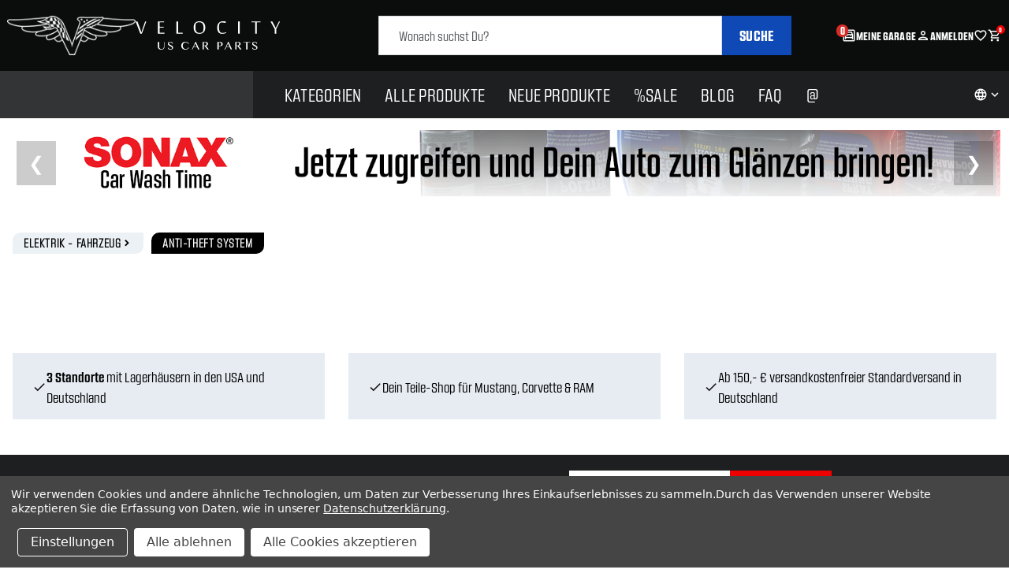

--- FILE ---
content_type: text/css; charset=utf-8
request_url: https://2w37mf1yxr-1.myconvermax.com/static/search.css
body_size: 15632
content:
/*!
 * Convermax® Site Search plugin.
 *
 * Copyright(c) 2016-present, CONVERMAX CORP.
 * convermax.com
 * support@convermax.com
 */.cm_flex{display:flex}.cm_flex-grow{flex-grow:1}.cm_flex-center{align-items:center;display:flex}@media only screen and (max-width:1000px){.cm_flex-desktop{display:initial}.cm_FacetPanel:not(.dialog-body){display:none}}.cm_FacetPanel:not(.cm_facet-panel__full-width),.cm_facet-panel__narrow{float:left;margin-right:15px;width:321px}.cm_main-content{float:left;width:calc(100% - 336px)}@media only screen and (max-width:1000px){.cm_main-content{width:100%}}.cm_SearchResult .cm_loading{height:100vh;width:100%}@media only screen and (min-width:1000.02px){.cm_desktop-hide{display:none!important}}@media only screen and (max-width:1000px){.cm_mobile-hide{display:none!important}}.cm_hide{display:none!important}.cm_space{padding:8px}.cm_vertical-space{padding-bottom:8px;padding-top:8px}.cm_h2{font-size:20px;text-transform:uppercase}.cm_dialog{align-items:center;background-color:#0009;bottom:0;display:flex;justify-content:center;left:0;position:fixed;right:0;top:0;z-index:1500}.cm_dialog.cm_hide,.cm_dialog:empty{display:none}.cm_dialog .dialog-container{margin:40px;max-height:100%;position:relative}.cm_dialog .close{cursor:pointer;line-height:0;padding:5px;position:absolute;right:-35px;top:-35px;z-index:2}.cm_dialog .close:hover{background-color:#0006}.cm_dialog .close .cm_icon{stroke:#ababab;stroke-linecap:round;stroke-width:2;height:20px;padding:0}.cm_dialog .dialog-content{background-color:#fff;display:flex;flex-direction:column;height:100%;overflow-x:hidden;overflow-y:auto;overflow:hidden auto;padding:0 10px}.cm_dialog .dialog-footer{background-color:inherit;border-top:1px solid #bbb;bottom:0;margin:0 -10px;position:sticky;text-align:right}.cm_dialog .dialog-footer-content{padding:10px}.cm_dialog .dialog-title{flex:none;font-size:1.5em;font-weight:700;margin:10px 0;padding-right:30px;text-transform:uppercase}.cm_dialog .dialog-body{flex:1;position:relative}@media only screen and (max-width:1000px){.cm_dialog{align-items:stretch;justify-content:flex-end}.cm_dialog .dialog-container{margin:0}.cm_dialog .close{right:8px;top:8px}}.cm_dialog.SearchBoxDialog div[data-focus-lock-disabled]{background:#fff;height:100%;width:100%}.cm_dialog.SearchBoxDialog div[data-autofocus-inside]{display:flex;width:100%}.cm_dialog.SearchBoxDialog .dialog-container{margin:0}.cm_dialog.SearchBoxDialog .dialog-header{position:relative}.cm_dialog.SearchBoxDialog .dialog-content{box-sizing:border-box;flex-wrap:nowrap;left:0;padding:0 10px;position:fixed;top:0;width:100%}.cm_dialog.SearchBoxDialog .close{opacity:1;right:0;top:10px}.cm_dialog.facet-dialog .dialog-container{flex-basis:341px}.cm_dialog.facet-dialog .cm_showResultsButton{width:100%}.cm_dialog.ColorExtractorDialog .dialog-content,.cm_dialog.FacetDialog .dialog-content,.cm_dialog.SimpleColorPaletteDialog .dialog-content{overflow:hidden;padding:0}.cm_dialog.ColorExtractorDialog .dialog-header,.cm_dialog.FacetDialog .dialog-header,.cm_dialog.SimpleColorPaletteDialog .dialog-header{align-items:center;background-color:#fff;box-shadow:0 1px 10px 0 rgba(0,0,0,.3);display:flex;justify-content:space-between;z-index:2147483647}.cm_dialog.ColorExtractorDialog .dialog-title,.cm_dialog.FacetDialog .dialog-title,.cm_dialog.SimpleColorPaletteDialog .dialog-title{margin:0}.cm_dialog.ColorExtractorDialog .buttons-container,.cm_dialog.FacetDialog .buttons-container,.cm_dialog.SimpleColorPaletteDialog .buttons-container{display:flex}.cm_dialog.ColorExtractorDialog .buttons-container .cm_button,.cm_dialog.FacetDialog .buttons-container .cm_button,.cm_dialog.SimpleColorPaletteDialog .buttons-container .cm_button{margin:0 0 0 10px;padding:.2rem .5rem}.cm_dialog.ColorExtractorDialog .dialog-body,.cm_dialog.FacetDialog .dialog-body,.cm_dialog.SimpleColorPaletteDialog .dialog-body{overflow-x:hidden;overflow-y:auto;overflow:hidden auto}.cm_dialog.FacetDialog .dialog-container{flex-basis:320px}.cm_dialog.FacetDialog .dialog-header{padding:5px 10px}.cm_dialog.FacetDialog .total-hits{font-size:.8rem;opacity:.7}.cm_dialog.FacetDialog .dialog-body{padding-top:4px}.cm_dialog.FacetDialog .cm_filterChips{padding-top:8px}.cm_dialog.FacetDialog .cm_filterChips .cm_btn,.cm_dialog.FacetDialog .cm_filterChips .cm_filter-chips_button,.cm_dialog.FacetDialog .cm_filterChips .facettitle{display:none}.cm_dialog.FacetDialog .cm_filterChips .facetbody{margin:0}.cm_dialog.FacetDialog .facetholder{border-bottom:1px solid rgba(0,0,0,.1)}.cm_dialog.FacetDialog .facettitle{margin-bottom:0;padding:10px 28px 10px 10px}.cm_dialog.FacetDialog .facettitle .cm_icon{top:10px}.cm_dialog.FacetDialog .facetbody{margin-bottom:10px;margin-top:10px;padding:0 10px}.cm_dialog.FacetDialog .facetbody.collapsed{margin:0}.cm_dialog.FacetDialog .cm_vehicleSpecs .facettitle{align-items:center;display:flex;justify-content:space-between;padding:10px}.cm_dialog.FacetDialog .cm_vehicleSpecs .facettitle .cm_button{margin:0!important}.cm_dialog.FacetDialog .cm_vehicleSpecs .cm_select:last-of-type{margin-bottom:0}@media only screen and (min-width:1000.02px){.cm_dialog.ColorExtractorDialog .dialog-content,.cm_dialog.SimpleColorPaletteDialog .dialog-content{padding:0 10px}}.cm_dialog.ColorExtractorDialog .dialog-header,.cm_dialog.SimpleColorPaletteDialog .dialog-header{padding:13px 10px}@media only screen and (min-width:1000.02px){.cm_dialog.ColorExtractorDialog .dialog-header,.cm_dialog.SimpleColorPaletteDialog .dialog-header{box-shadow:none;padding-left:0}}.cm_dialog.ColorExtractorDialog .dialog-title,.cm_dialog.SimpleColorPaletteDialog .dialog-title{padding-right:0}@media only screen and (min-width:1000.02px){.cm_dialog.ColorExtractorDialog .buttons-container,.cm_dialog.SimpleColorPaletteDialog .buttons-container{display:none}}@media only screen and (max-width:1000px){.cm_dialog.ColorExtractorDialog .dialog-body,.cm_dialog.SimpleColorPaletteDialog .dialog-body{padding:20px 20px 0}}.cm_dialog.ColorExtractorDialog .dialog-footer,.cm_dialog.SimpleColorPaletteDialog .dialog-footer{margin:0 -10px}.cm_dialog.ColorExtractorDialog .dialog-footer .cm_button,.cm_dialog.SimpleColorPaletteDialog .dialog-footer .cm_button{margin-left:5px}@media only screen and (max-width:1000px){.cm_dialog.ColorExtractorDialog .dialog-footer,.cm_dialog.SimpleColorPaletteDialog .dialog-footer{display:none}}.cm_search-box-root{outline:none;position:relative}.cm_search-box-root .cm_search-box_clear{background-color:initial;cursor:pointer;font-family:sans-serif;font-size:12px;-webkit-user-select:none;-moz-user-select:none;user-select:none}.cm_search-box-root .cm_search-box_clear-container{align-items:center;display:flex;font-size:14px;height:100%;position:absolute;right:65px;top:0;z-index:2}.cm_search-box-root .cm_search-box_form-container{display:flex;position:relative;width:100%}.cm_search-box-root .cm_search-box_submit{cursor:pointer;transition-duration:0s}.cm_search-box-root .cm_dropdown{background-color:#fff;border:1px solid #ccc;color:#000;cursor:default;min-width:300px;outline:none;overflow-y:auto;width:100%}@media only screen and (max-width:1000px){.cm_search-box-root .cm_dropdown{max-height:600px;overflow-y:auto}}@media only screen and (max-height:750px){.cm_search-box-root .cm_dropdown{max-height:450px}}@media only screen and (max-height:620px){.cm_search-box-root .cm_dropdown{max-height:320px}}@media only screen and (max-width:375px){.cm_search-box-root .cm_dropdown{min-width:unset}}.cm_search-box-root .cm_dropdown.empty{border:none}.cm_search-box-root .cm_dropdown .item{cursor:pointer;min-height:0;padding:3px 6px;text-align:left}.cm_search-box-root .cm_dropdown .item:focus,.cm_search-box-root .cm_dropdown .item:hover{background-color:#ccc;color:#000;outline:none}.cm_search-box-root .cm_dropdown .item.section-title{background-color:#fff;color:#000;cursor:default;padding-bottom:5px;padding-top:5px;text-transform:uppercase}.cm_search-box-root .cm_dropdown .item.text-item b{color:inherit;font-weight:700}.cm_search-box-root .cm_dropdown .item.facet-value-item,.cm_search-box-root .cm_dropdown .item.product-item{align-items:center;display:flex}.cm_search-box-root .cm_dropdown .item.facet-value-item .image-block,.cm_search-box-root .cm_dropdown .item.product-item .image-block{align-items:center;background-color:#fff;display:flex;flex:none;height:50px;justify-content:center;margin-right:.4em;text-align:center;width:50px}.cm_search-box-root .cm_dropdown .item.facet-value-item .image-block img,.cm_search-box-root .cm_dropdown .item.product-item .image-block img{max-height:100%;max-width:100%}.cm_search-box-root .cm_dropdown .item.product-item .description-block{flex:1;flex-direction:column;overflow-wrap:anywhere}.cm_search-box-root .cm_dropdown .item.button-item{font-weight:600;padding-bottom:5px;padding-top:5px}.cm_search-box-root .cm_dropdown .item.facet-value-item .hit-count{margin-left:3px}.cm_search-box-root .cm_dropdown .item.facet-value-item .description-block{align-items:center;display:flex;flex-direction:row;justify-content:flex-start}.cm_search-box-root .cm_dropdown .item .hit-count{font-size:14px}.cm_search-box-root .cm_dropdown .section-title-div{background-color:#fff}.cm_search-box-root .cm_dropdown .price .sale-price:before{content:" "}.cm_search-box-root .cm_searchInput{padding-right:5rem}@media only screen and (max-width:1000px){.cm_search-box-root .cm_searchInput{font-size:16px!important}}.cm_search-box-root:not(.cm_search-box-root__dialog) .cm_search-box_clear{opacity:.5}.cm_search-box-root:not(.cm_search-box-root__dialog) .cm_search-box_clear-container:hover .cm_search-box_clear{opacity:1}.cm_search-box-root:not(.cm_search-box-root__dialog) .cm_browseAllButton{font-size:.9em!important;line-height:normal}.cm_search-box-root__dialog{box-shadow:none;margin:0;outline:none;padding:0}.cm_search-box-root__dialog form{margin-bottom:0}.cm_search-box-root__dialog .form-field{margin:0}.cm_search-box-root__dialog .cm_search-box_container{line-height:1.5;width:100%}.cm_search-box-root__dialog .cm_search-box_submit{align-items:center;background-color:#000;border:1px solid #000;border-radius:0 3px 3px 0;color:#fff;display:flex;height:100%;justify-content:center;padding:10px;position:static;width:4em;z-index:2}.cm_search-box-root__dialog .cm_search-box_submit svg{height:20px;width:20px;fill:#fff}.cm_search-box-root__dialog .cm_searchInput{border-radius:3px 0 0 3px;border-right:none!important;height:100%;padding-left:5px;width:100%}.cm_search-box-root__dialog .cm_dropdown{background:transparent;flex:none;max-height:100%}.cm_search-box-root__dialog .cm_dropdown .cmRepeater_sections:empty{display:none}.cm_search-box-root__dialog .cm_dropdown .section{border-left:none;border-right:none}.cm_search-box-root__dialog .cm_dropdown .item.button-item.cm_browseAllButton{background-color:#fff;border-bottom:none;border-left:none;border-right:none;color:#000;text-transform:uppercase}.cm_search-box-root__dialog_open-button{position:relative}.cm_search-box-root__dialog_open-button .cm_search-box_clear-container .form-field{margin:0}@media only screen and (max-width:1000px){.cm_search-box-root__dialog_open-button .cm_search-box_clear-container{display:none}}.cm_browseAllButton{background-color:#fff;color:#000;display:flex}.cm_browseAllButton,.cm_browseAllButton:hover{-webkit-text-decoration:none;text-decoration:none}body{overflow-anchor:none}.cm_loading{bottom:0;cursor:progress;left:0;position:absolute;right:0;text-align:center;top:0;z-index:4}.cm_loading .loader-wrapper{display:inline-block;margin-top:50px}.cm_loading .loader-wrapper .dots{list-style:none;margin:24px 0}.cm_loading .loader-wrapper .dots .dot{animation-duration:1.8s;animation-iteration-count:infinite;animation-name:cm_loading-float;background-color:#fff;border-radius:100%;display:inline-block;height:12px;margin:0 2px;position:relative;top:0;transition:top .7s linear,background-color 4s linear;width:12px}.cm_loading .loader-wrapper .dots .dot:nth-child(2){animation-delay:.2s;transform:translateY(3px)}.cm_loading .loader-wrapper .dots .dot:nth-child(3){animation-delay:.4s;transform:translateY(4px)}@keyframes cm_loading-float{0%,70%{background-color:#aaa;top:-4px}70%,85%{background-color:#eee;top:4px}75%,to{background-color:#fff;top:0}}.cm_select{cursor:default;position:relative}.cm_select .cm_option_title{color:#000;font-weight:600}.cm_select .cm_option_title:empty{display:none}.cm_select__native,.cm_select_inner-select{font-size:16px!important}.cm_select_toggle *{pointer-events:none}.cm_select_toggle__native *{pointer-events:auto}.cm_select_inner-select{height:100%;width:100%}.cm_select_dropdown{max-height:350px;overflow:auto}.cm_select_dropdown .option{line-height:25px;padding-left:5px}.cm_select__pretty{-webkit-appearance:none;-moz-appearance:none;appearance:none;background:#fff url([data-uri]) no-repeat 100% 48%;border:1px solid #ccc;box-sizing:border-box;line-height:inherit;margin:0;padding:0 1.5em 0 5px;width:100%}.cm_pagination{display:block;margin:15px 0}.cm_pagination-repeater{flex-wrap:wrap;gap:10px;list-style:none;margin:0;padding:0}.cm_pagination-button,.cm_pagination-repeater{align-items:center;display:flex;justify-content:center}.cm_pagination-button{color:#000;height:40px;min-width:40px;padding:5px}.cm_pagination-button .cm_icon{display:flex;height:12px;position:static;width:12px;fill:currentColor}@media only screen and (max-width:1000px){.cm_pagination-button{height:30px;min-width:30px}}.cm_pagination-button:not(.cm_pagination-delimiter):not(.cm_pagination-active){cursor:pointer}.cm_pagination-active,.cm_pagination-button:not(.cm_pagination-delimiter):hover{color:#000;-webkit-text-decoration:underline;text-decoration:underline}.cm_pagination-delimiter{pointer-events:none}.cm_pagination-page{align-items:center;display:flex;height:100%;justify-content:center;width:100%}.cm_pagination-page,.cm_pagination-page:hover{color:currentColor;-webkit-text-decoration:none;text-decoration:none}.cm_vehicle-categories{position:relative}.cm_vehicle-categories:not(.cm_vehicle-categories__flat) .cm_vehicle-categories_category-wrapper-title{margin-bottom:15px;margin-top:40px}a.cm_vehicle-categories_link{color:#000;-webkit-text-decoration:none;text-decoration:none}a.cm_vehicle-categories_category-wrapper-title-link:hover{-webkit-text-decoration:underline;text-decoration:underline}.cm_vehicle-categories_category-wrapper{padding:20px 0}.cm_vehicle-categories_category-wrapper:empty{display:none}.cm_vehicle-categories_category-wrapper-title{font-size:1.5em;font-weight:500;text-align:center}.cm_vehicle-categories_category-wrapper-title-link{text-align:center;-webkit-text-decoration:none;text-decoration:none}.cm_vehicle-categories_category-repeater{margin:0 -5px}@media only screen and (max-width:1000px){.cm_vehicle-categories_category-repeater{margin:0 5px}}.cm_vehicle-categories_category-repeater{display:grid;grid-gap:10px;grid-template-columns:repeat(5,1fr)}@media only screen and (max-width:1024px){.cm_vehicle-categories_category-repeater{grid-template-columns:repeat(4,1fr)}}@media only screen and (max-width:768px){.cm_vehicle-categories_category-repeater{grid-template-columns:repeat(3,1fr)}}@media only screen and (max-width:425px){.cm_vehicle-categories_category-repeater{grid-template-columns:repeat(2,1fr)}}.cm_vehicle-categories_category-container{align-items:center;background:#fff;display:flex;flex-direction:column;justify-content:center;margin:5px;padding:10px}.cm_vehicle-categories_category-container:hover .cm_vehicle-categories_category-title-container{-webkit-text-decoration:underline;text-decoration:underline}.cm_vehicle-categories_category-image-container{align-items:center;display:flex;height:170px;justify-content:center;width:100%}@media (max-width:425px){.cm_vehicle-categories_category-image-container{height:130px}}.cm_vehicle-categories_category-image{background-color:#fff;display:block;height:100%;max-height:230px;max-width:100%;-o-object-fit:contain;object-fit:contain;width:100%}.cm_vehicle-categories_category-title{display:-webkit-box;-webkit-box-orient:vertical;-webkit-line-clamp:2;color:#000;font-size:20px;font-weight:500;height:2.2em;line-height:1.1;margin-bottom:0;margin-top:10px;overflow:hidden;padding:0 10px;text-align:center;word-break:break-word}.cm_vehicle-categories__flat .cm_vehicle-categories_category-wrapper-repeater{display:grid;margin:0 -5px;grid-gap:10px;grid-template-columns:repeat(5,1fr)}@media only screen and (max-width:1024px){.cm_vehicle-categories__flat .cm_vehicle-categories_category-wrapper-repeater{grid-template-columns:repeat(4,1fr)}}@media only screen and (max-width:768px){.cm_vehicle-categories__flat .cm_vehicle-categories_category-wrapper-repeater{grid-template-columns:repeat(3,1fr)}}@media only screen and (max-width:425px){.cm_vehicle-categories__flat .cm_vehicle-categories_category-wrapper-repeater{grid-template-columns:repeat(2,1fr)}}.cm_vehicle-categories__flat .cm_vehicle-categories_category-wrapper{padding:0}.cm_vehicle-categories__topline{display:flex;flex-flow:wrap;justify-content:center}.cm_vehicle-categories__topline-wrapper{padding:5px;width:10%}@media only screen and (max-width:768px){.cm_vehicle-categories__topline-wrapper{width:16.5%}}@media only screen and (max-width:425px){.cm_vehicle-categories__topline-wrapper{width:25%}}.cm_vehicle-categories__topline-link{display:flex;flex-direction:column;height:100%}.cm_vehicle-categories__topline-title{display:-webkit-box;-webkit-box-orient:vertical;-webkit-line-clamp:2;color:#000;font-size:.9em;font-weight:500;height:2.9em;margin-bottom:0;margin-top:5px;overflow:hidden;text-align:center;word-break:break-word}.cm_vehicle-categories__tabs{display:grid;grid-template-columns:1fr 2fr;grid-template-rows:1fr;max-width:none;padding:0}.cm_vehicle-categories__tabs .cm_vehicle-categories_tab-titles{background-color:#f0f0f0;border-bottom:1px solid #eee;display:grid;margin-bottom:25px;grid-gap:0;grid-column:1;grid-template-rows:1fr;justify-items:center;padding:0 15px}.cm_vehicle-categories__tabs .cm_vehicle-categories_tab-title{display:block;padding:10px 0}.cm_vehicle-categories__tabs .cm_vehicle-categories_tab-title.is-active span{border-bottom:2px solid #323232}.cm_vehicle-categories__tabs .cm_vehicle-categories_tab-title-image{width:100%}.cm_vehicle-categories__tabs .cm_vehicle-categories_tab-title-value{font-weight:700;margin:0 auto;text-align:center}.cm_vehicle-categories__tabs .cm_vehicle-categories_tabs-repeater{padding:0 10px 27px}.cm_vehicle-categories__tabs .cm_vehicle-categories_tab-container{display:grid;grid-gap:10px;grid-auto-rows:max-content;grid-template-columns:1fr 1fr;padding:0;position:sticky;top:0}.cm_vehicle-categories__tabs .cm_vehicle-categories_tab-container:not(.is-active){display:none}.cm_vehicle-categories__tabs .cm_vehicle-categories_tab-container.is-active{position:sticky;top:0}.cm_vehicle-categories__tabs .cm_vehicle-categories_tab-body{background-color:#fff;box-shadow:5px 5px 20px 0 rgba(0,0,0,.3)}.cm_vehicle-categories__tabs .cm_vehicle-categories_tab-body-image{padding:10px 25px 0;width:100%}.cm_vehicle-categories__tabs .cm_vehicle-categories_tab-body-value{clear:left;color:#323232;float:left;font-size:12px;font-weight:400;line-height:16px;margin:5px auto;overflow-wrap:break-word;padding:0 5px;text-align:center;width:100%}@media (min-width:1000px){.cm_vehicle-categories__tabs{grid-template-columns:1fr}.cm_vehicle-categories__tabs .cm_vehicle-categories_tab-titles{grid-template-columns:repeat(5,1fr);grid-template-rows:1fr;grid-gap:20px}.cm_vehicle-categories__tabs .cm_vehicle-categories_tab-title-image{width:175px}.cm_vehicle-categories__tabs .cm_vehicle-categories_tab-title-value{font-size:1.3em;margin:10px auto}.cm_vehicle-categories__tabs .cm_vehicle-categories_tab-container{grid-gap:20px;grid-auto-columns:minmax(0,15%);grid-auto-flow:column;grid-auto-rows:unset;grid-template-columns:unset;grid-template-rows:auto;justify-content:center;position:relative;top:inherit}.cm_vehicle-categories__tabs .cm_vehicle-categories_tab-body-value{font-size:16px;line-height:20px;margin:20px auto}}.cm_vehicle-categories__alphabetical-grid .cm_vehicle-categories_category-wrapper{border-bottom:1px solid #ddd}.cm_vehicle-categories__alphabetical-grid .cm_vehicle-categories_category-image-container{border:1px solid #ddd;border-radius:5px;padding:5px}.cm_vehicle-categories__alphabetical-grid .cm_vehicle-categories_category-image-container h3{margin-bottom:0;text-align:center}.cm_vehicle-categories__alphabetical-grid .cm_vehicle-categories_category-container:hover .cm_vehicle-categories_category-title{color:#000}.cm_vehicle-categories__alphabetical-grid .cm_vehicle-categories_category-container:hover .cm_vehicle-categories_category-image-container{border-color:#000}.cm_vehicle-categories__alphabetical-columns .cm_vehicle-categories_category-wrapper-repeater:not(.filtered){-moz-column-count:4;column-count:4}@media (max-width:768px){.cm_vehicle-categories__alphabetical-columns .cm_vehicle-categories_category-wrapper-repeater:not(.filtered){-moz-column-count:3;column-count:3}}@media (max-width:425px){.cm_vehicle-categories__alphabetical-columns .cm_vehicle-categories_category-wrapper-repeater:not(.filtered){-moz-column-count:2;column-count:2}}.cm_vehicle-categories__alphabetical-columns .cm_vehicle-categories_category-wrapper-repeater.filtered .cm_vehicle-categories_category-repeater{display:inline-grid;width:100%}.cm_vehicle-categories__alphabetical-columns .cm_vehicle-categories_category-wrapper-repeater.filtered .cm_vehicle-categories_category-repeater-container{-moz-column-count:1;column-count:1}.cm_vehicle-categories__alphabetical-columns .cm_vehicle-categories_category-repeater{display:flex;flex-direction:column;flex-wrap:wrap;margin:0;grid-gap:0}.cm_vehicle-categories__alphabetical-columns .cm_vehicle-categories_category-wrapper{page-break-inside:avoid;-moz-column-break-inside:avoid;break-inside:avoid}.cm_vehicle-categories__alphabetical-columns .cm_vehicle-categories_category-wrapper-title-link{color:#000;margin-bottom:10px;text-align:left}.cm_vehicle-categories__alphabetical-columns .cm_vehicle-categories_category-wrapper-title-link:hover{color:#000}.cm_vehicle-categories__letters{display:grid;grid-template-columns:repeat(auto-fit,minmax(40px,1fr))}.cm_vehicle-categories__letters-letter{background:#fff;border:1px solid #e6e6e6;color:#000;font-size:1.2em;font-weight:700;line-height:40px;text-align:center}.cm_vehicle-categories__letters-letter.active,.cm_vehicle-categories__letters-letter:hover:not(.disabled){color:#000}.cm_vehicle-categories__letters-letter.active{background-color:#f3f3f3;border-color:#000}.cm_vehicle-categories__letters-letter:not(.disabled){cursor:pointer}.cm_vehicle-categories__letters-letter.disabled{color:#b3b3b3;pointer-events:none}.cm_vehicle-categories__subcategories{max-width:100vw}.cm_vehicle-categories__subcategories .cm_vehicle-categories_category-wrapper{scroll-snap-align:none;scroll-snap-stop:normal;-webkit-user-select:none;-moz-user-select:none;user-select:none;-webkit-user-drag:none;width:180px}@media only screen and (max-width:1000px){.cm_vehicle-categories__subcategories .cm_vehicle-categories_category-wrapper{width:150px}}.cm_vehicle-categories__subcategories .cm_vehicle-categories_category-wrapper-repeater{margin:0}.cm_vehicle-categories__subcategories .cm_vehicle-categories_category-wrapper-repeater:not(:empty){margin:20px 0}.cm_vehicle-categories__subcategories .cm_vehicle-categories_category-image-container{height:110px}@media only screen and (max-width:1000px){.cm_vehicle-categories__subcategories .cm_vehicle-categories_category-image-container{height:90px}}.cm_vehicle-categories__subcategories .cm_vehicle-categories_category-title{font-size:1em}.cm_vehicle-categories__subcategories .cm_vehicle-categories_category-container{cursor:pointer}.cm_vehicle-categories__subcategories .cm_vehicle-categories_category-wrapper.selected .cm_vehicle-categories_category-container{outline:1px solid #000}.cm_vehicle-categories__manufacturers .cm_vehicle-categories_category-title{height:auto}.cm_vehicle-categories__manufacturers .cm_vehicle-categories_category-title-container{display:none}.cm_vehicle-categories__manufacturer-models .cm_vehicle-categories_category-container{height:100%}.cm_vehicle-categories__manufacturer-models .cm_vehicle-categories_category-title{display:block;height:unset}.cm_vehicle-widget__vehicle-category-wrapper{color:#000;font-weight:500;margin-bottom:15px;text-align:center}.cm_vehicle-widget__vehicle-category-wrapper:empty{margin-bottom:0}.cm_bought-together-list{display:grid;grid-template-columns:repeat(5,1fr);grid-gap:10px}@media (max-width:1100px){.cm_bought-together-list{grid-template-columns:repeat(4,1fr)}}@media (max-width:880px){.cm_bought-together-list{grid-template-columns:repeat(3,1fr)}}@media (max-width:675px){.cm_bought-together-list{grid-template-columns:repeat(2,1fr)}}.cm_bought-together-title{margin-bottom:10px}.cm_bought-together_total-price{align-items:flex-end;display:flex;font-size:17px;margin:15px 0}.cm_bought-together_total-price-title{font-size:20px;font-weight:600;margin-right:10px}.cm_bought-together_button{background-color:#000;border:1px solid #000;border-radius:5px;color:#fff;cursor:pointer;font-size:16px;font-weight:800;padding:8px;text-transform:uppercase}.cm_bought-together_button:hover{background-color:#fff;color:#000}.cm_bought-together-product-container{border:2px solid transparent;border-radius:4px;cursor:pointer;padding:8px;position:relative;transition:border-color .2s ease}.cm_bought-together-product-container .cm_checkbox{align-items:center;background-color:initial;border:2px solid #000;border-radius:4px;color:#fff;display:flex;font-size:12px;height:20px;justify-content:center;position:absolute;right:8px;top:10px;width:20px}.cm_bought-together-product-container.cm_selected{border-color:#000}.cm_bought-together-product-container.cm_selected .cm_checkbox{background-color:#000}.cm_bought-together-product-image{align-items:center;display:flex;height:180px;justify-content:center}.cm_bought-together-product-image img{max-width:180px}@media (max-width:475px){.cm_bought-together-product-image{height:120px}.cm_bought-together-product-image img{max-width:120px}}.cm_bought-together-product-title{display:-webkit-box;font-size:16px;overflow-wrap:anywhere;-webkit-text-decoration:none;text-decoration:none;-webkit-box-orient:vertical;-webkit-line-clamp:3;height:4.5em;overflow:hidden}[data-cm-scroll-container=true]{gap:8px;grid-auto-flow:column;overflow-x:auto;overflow-y:hidden;overflow:auto hidden;padding-bottom:10px;scroll-snap-type:inline mandatory}[data-cm-scroll-container=true] *{-webkit-user-select:none;-moz-user-select:none;user-select:none;-webkit-user-drag:none}[data-cm-scroll-container=true]::-webkit-scrollbar{height:6px;width:80%}[data-cm-scroll-container=true]::-webkit-scrollbar-track{background-color:#fff;border-radius:2px}[data-cm-scroll-container=true]::-webkit-scrollbar-thumb{background-color:#000;border-radius:2px}[data-cm-scroll-left],[data-cm-scroll-right]{align-items:center;border:none;border-radius:50%;color:#fff;display:flex;height:50px;justify-content:center;min-width:unset;position:absolute;top:50%;transform:translateY(-50%);transition:opacity .3s;width:50px}[data-cm-scroll-left]:not(:disabled),[data-cm-scroll-right]:not(:disabled){background-color:rgba(0,0,0,.5);cursor:pointer;opacity:.7}[data-cm-scroll-left]:not(:disabled):hover,[data-cm-scroll-right]:not(:disabled):hover{opacity:1}[data-cm-scroll-left]:disabled,[data-cm-scroll-right]:disabled{background-color:rgba(0,0,0,.4);cursor:not-allowed;opacity:.4}[data-cm-scroll-left]:before,[data-cm-scroll-right]:before{border-radius:2px 0;border-right:6px solid #fff;border-top:6px solid #fff;content:"";display:inline-block;height:20px;width:20px}[data-cm-scroll-left]{left:10px}[data-cm-scroll-left]:before{margin-right:-6px;transform:rotate(-135deg)}[data-cm-scroll-right]{right:10px}[data-cm-scroll-right]:before{margin-left:-6px;transform:rotate(45deg)}.cm_FacetPanel .input{align-items:stretch;display:flex;margin:8px 0}.cm_FacetPanel .input input{flex:auto;width:0}.cm_FacetPanel .input .separator{align-self:center;flex:none;margin:0 5px}.cm_FacetPanel .input button{flex:none;margin:0 0 0 5px;padding:0 10px;width:unset}.cm_FacetPanel .input .cm_input-error{background-color:#fcc3;border-color:#fcc}.cm_FacetPanel .input input[type=number]{-moz-appearance:textfield}.cm_FacetPanel .input input[type=number]::-webkit-inner-spin-button,.cm_FacetPanel .input input[type=number]::-webkit-outer-spin-button,.cm_FacetPanel .input input[type=number]:hover::-webkit-inner-spin-button,.cm_FacetPanel .input input[type=number]:hover::-webkit-outer-spin-button{-webkit-appearance:none;display:none;margin:0}.cm_tooltip .tooltip-content{background-color:#fff;border:2px solid #ddd;border-radius:4px;font-family:Verdana,Arial,sans-serif;font-size:1.1em;left:0;max-width:600px;opacity:0;padding:8px;pointer-events:none;position:absolute;top:30px;transition:opacity .4s;white-space:pre-line;width:-moz-max-content;width:max-content;z-index:1}@media only screen and (max-width:630px){.cm_tooltip .tooltip-content{max-width:320px}}@media only screen and (max-width:350px){.cm_tooltip .tooltip-content{max-width:280px}}.cm_tooltip.touched .tooltip-content{opacity:1}@media only screen and (min-width:1000.02px){.cm_tooltip:hover .tooltip-content{opacity:1}}.cm_facetToggle{margin-right:30px}@media only screen and (max-width:1000px){.cm_facetToggle{margin-top:20px;order:10;width:100%}}.cm_facet-toggle{align-items:center;display:flex;justify-content:space-between}.cm_facet-toggle_switch{display:inline-block;height:24px;margin:0;min-width:40px;position:relative;width:40px}.cm_facet-toggle_input{height:0;opacity:0;width:0}.cm_facet-toggle_slider{background-color:#ccc;border-radius:34px;bottom:0;cursor:pointer;left:0;position:absolute;right:0;top:0;transition:.4s}.cm_facet-toggle_slider:before{background-color:#fff;border-radius:50%;bottom:4px;content:"";height:16px;left:4px;position:absolute;transition:.4s;width:16px}.cm_facet-toggle_input:checked+.cm_facet-toggle_slider{background-color:#000}.cm_facet-toggle_input:checked+.cm_facet-toggle_slider:before{transform:translateX(16px)}body.cm_hide-facet-toggle .cm_facetToggle,body.cm_hide-facet-toggle .cm_universal-badge{display:none}.cm_FacetPanel .facettitle{background-color:#fff;color:#000;font-weight:500;line-height:20px;margin-bottom:20px;padding:8px 28px 8px 8px;position:relative;text-transform:uppercase}.cm_FacetPanel .facettitle .cm_icon{box-sizing:border-box;height:20px;padding:4px;position:absolute;right:8px;top:8px;fill:#000}.cm_FacetPanel .facetbody{margin-bottom:20px;text-align:left}.cm_FacetPanel .facetbody .cmRepeater_Values.collapsed{display:none}@media only screen and (min-width:1000.02px){.cm_FacetPanel .facetbody .facetvalues.overflowed{max-height:355px;overflow-x:hidden;overflow-y:scroll;padding-right:10px}.cm_FacetPanel .facetbody .facetvalues.overflowed::-webkit-scrollbar{height:8px;width:6px}.cm_FacetPanel .facetbody .facetvalues.overflowed::-webkit-scrollbar-thumb{background:#000;border-radius:5px}.cm_FacetPanel .facetbody .facetvalues.overflowed::-webkit-scrollbar-track{background:#f3f3f3}}.cm_FacetPanel .facetdiv{align-items:baseline;color:#000;cursor:pointer;display:flex;margin-bottom:.5em}.cm_FacetPanel .facetdiv input[type=checkbox]{flex:0 0 auto}.cm_FacetPanel .facetdiv input[type=checkbox].custom{-webkit-appearance:none;-moz-appearance:none;appearance:none}.cm_FacetPanel .facetdiv a{color:#000;text-decoration-line:none}.cm_FacetPanel .facetdiv:hover,.cm_FacetPanel .facetdiv:hover a{color:#000}.cm_FacetPanel .facetdiv:empty{min-height:unset}.cm_FacetPanel .facetentrykey{flex:1 1 auto}.cm_FacetPanel .facetentryval{flex:0 0 auto;font-weight:500;margin-left:.5em;text-align:right}.cm_FacetPanel .cm_facet_checkbox{bottom:-1px;margin:0 5px 0 0;position:relative}.cm_FacetPanel .filter-input{position:relative}.cm_FacetPanel .filter-input .facetdiv{cursor:default}.cm_FacetPanel .filter-input .facetentrykey{margin-left:12px}.cm_FacetPanel .filter-input .input{margin-bottom:10px;margin-top:0;padding:5px;width:100%}.cm_FacetPanel .filter-input_clear{font-size:14px;margin-right:15px}.cm_FacetPanel .filter-input_clear-container{align-items:center;cursor:pointer;display:flex;height:100%;position:absolute;right:0;top:0;z-index:2}.cm_FacetPanel{position:relative}.cm_FacetPanel .cm_empty.cm_Facets{height:100vh;width:100%}.cm_FacetPanel .cm_empty.cm_FilterChips{display:none}.cm_FacetPanel.cm_empty{float:left;margin-right:15px;width:100%}.cm_FacetPanel.cm_empty:not(:empty){height:100vh}.cm_FacetPanel.cm_empty .cm_loading{height:100%;width:100%}.cm_FacetPanel.cm_empty:not(.cm_facet-panel__full-width){width:321px}.cm_FacetPanel.cm_empty+.cm_FacetPanel.cm_empty{display:none}.cm_FacetPanel .cm_btn{background:#fff;border:1px solid;color:#000;cursor:pointer;display:block;font-size:13px;font-weight:700;line-height:2.2;margin:5px auto 0;padding:0 15px;text-transform:none;width:-moz-max-content;width:max-content}.cm_FacetPanel .cm_btn:hover{background-color:#fff;color:#000}.cm_FacetPanel .cm_filterChips .facetdiv:hover .cm_icon{stroke:#000}.cm_FacetPanel .cm_filterChips .facettitle{cursor:auto}.cm_FacetPanel .cm_filterChips .facetentrykey{width:73%}.cm_FacetPanel .cm_filterChips .facetentrykey:first-letter{text-transform:capitalize}.cm_FacetPanel .cm_filterChips .facetentryval .cm_icon{stroke:#000;stroke-linecap:round;stroke-width:3px;height:.7em}.cm_FacetPanel .cm_filterChips .cm_chip-name{font-weight:600}.cm_FacetPanel .cm_filterChips .color-tile{display:inline-block;height:16px;vertical-align:text-bottom;width:16px}.cm_FacetPanel .cm_filterChips .color-tile.light{border:1px solid #ddd}.cm_FacetPanel .cm_show-all-container{justify-content:center}.cm_FacetPanel .cm_show-all-container:empty{display:none}.cm_FacetPanel .cm_show-all{display:block;margin-top:10px}.cm_padding-1{padding-left:18px}.cm_padding-2{padding-left:36px}.cm_padding-3{padding-left:54px}.cm_padding-4{padding-left:72px}.cm_icon-angle.left{transform:matrix(0,1,-1,0,0,0)}.cm_icon-angle.up{transform:matrix(1,0,0,-1,0,0)}.cm_icon-angle.right,.cm_icon-arrow.up{transform:matrix(0,1,1,0,0,0)}.cm_icon-arrow.right{transform:matrix(-1,0,0,1,0,0)}.cm_icon-arrow.down{transform:matrix(0,-1,1,0,0,0)}.cm_icon_garage__background{background-image:url([data-uri]);background-position-x:center;background-repeat:no-repeat}.clear{clear:both}.clear-self:after{clear:both;content:"";display:block}.cm_Facets,.cm_SearchResult{position:relative}.cm_SearchResult .product-item .price .sale-price:before,.cm_search-dropdown .product-item .price .sale-price:before{content:" "}.cm_message:empty{display:none}.cm_message-link{color:#000}.cm_message-header{font-size:1.5em;font-weight:700;margin-bottom:.83em;margin-top:0}.cm_message>div{background-color:#f3f3f3;border-left:5px solid #000;margin-bottom:15px;padding:1em}.cm_message>div a{cursor:pointer}.cm_message>div span{font-weight:700}.cm_customMessage:empty{display:none}.cm_SearchHeader{display:flex}@media only screen and (max-width:1000px){.cm_SearchHeader{flex-direction:row-reverse}}.cm_facetDialogButton{flex:none}@media only screen and (min-width:1000.02px){.cm_facetDialogButton{display:none}}#cm_mfilter-btn-container .cm_facetDialogButton{padding-bottom:15px;text-align:center}.cm_total-hits{flex:1;padding:10px 0}@media only screen and (max-width:1000px){.cm_total-hits{display:none}}.cm_sort{align-items:center;display:flex}.cm_sort .sort-label{flex:none;margin-right:10px}@media only screen and (max-width:1000px){.cm_sort .sort-label{display:none}}.cm_sort select{height:40px;width:auto}@media only screen and (max-width:1000px){.cm_sort{flex:1}}.cm_main-content .cm_SearchBox{margin-bottom:15px;position:relative;width:500px}@media only screen and (max-width:1000px){.cm_main-content .cm_SearchBox{width:100%}}.cm_main-content .titles{display:inline-block;margin:0}.cm_main-content .paging{margin:10px;padding-left:22px;width:100%}.cm_main-content .cm_SearchResult{margin-top:30px;min-height:100vh}.cm_button{cursor:pointer}.cm_button-refresh{background-image:url([data-uri]);filter:invert(100%) sepia(0) saturate(7472%) hue-rotate(89deg) brightness(99%) contrast(107%);height:16px;width:16px}.cm_no-scroll{height:auto;overflow:hidden}.cm_filter-search-box,.cm_no-scroll{position:relative}.cm_filter-search-box__clear{background-color:initial;cursor:pointer;font-family:sans-serif;font-size:12px;opacity:.5;-webkit-user-select:none;-moz-user-select:none;user-select:none}.cm_filter-search-box__clear-container{align-items:center;display:flex;height:100%;position:absolute;right:45px;top:0;z-index:2}.cm_filter-search-box__clear-container:hover .cm_filter-search-box__clear{opacity:1}.cm_FacetBarWheelsTires .cm_vehicle-widget_select-container{width:100%}.cm_FacetBarWheelsTires .cmTemplate_selectFacet{flex:1}.cm_FacetBarWheelsTires .cm_select .cm_dropdown_hitCount{display:none}.cm_FacetBarWheelsTires .cm_facet_select,.cm_FacetBarWheelsTires .cm_select_toggle{line-height:inherit}@media (min-width:426px){.cm_FacetBarWheelsTires .cmTemplate_selectFacet{margin-right:10px}}@media (max-width:425px){.cm_FacetBarWheelsTires .cm_vehicle-widget_body,.cm_FacetBarWheelsTires .cm_vehicle-widget_select-container{flex-direction:column}.cm_FacetBarWheelsTires .cm_vehicle-widget_button_clear{width:100%}.cm_FacetBarWheelsTires .cmTemplate_selectFacet{margin-bottom:10px}}.cm_FacetPanel .cm_FacetBarWheelsTires .cm_vehicle-widget_body,.cm_FacetPanel .cm_FacetBarWheelsTires .cm_vehicle-widget_select-container{flex-direction:column}.cm_FacetPanel .cm_FacetBarWheelsTires .cm_vehicle-widget_button__clear{width:100%}.cm_FacetPanel .cm_FacetBarWheelsTires .cm_vehicle-widget_select-container{padding-bottom:0;padding-top:0}.cm_FacetPanel .cm_FacetBarWheelsTires .cmTemplate_selectFacet{margin-bottom:10px;margin-right:0}.cm_FacetPanel .cm_field-FrontRear .facetentryval{display:none}.cm_fitment-table .fitment-row{border-bottom:1px solid #eee;display:flex}.cm_fitment-table .fitment-row:last-child{border-width:0}.cm_fitment-table .fitment-cell{border-right:1px solid #eee;display:block;flex:1;overflow-wrap:anywhere;padding:2px 4px}.cm_fitment-table .fitment-cell__value+.fitment-cell__value{margin-top:10px}.cm_fitment-table .fitment-cell:last-child{border-width:0}.cm_fitment-table .cm_vehicleSelector{padding:2px 0}.cm_fitment-table .cm_vehicleSelector button{text-wrap:nowrap;width:100%}.cm_fitment-table .cm_vehicleSelector .cm_select_inner-select,.cm_fitment-table .cm_vehicleSelector button{height:40px}.cm_fitment-table_collapse-button-container{display:flex;justify-content:center;margin-top:10px}.cm_fitment-table .fitment-table-body{align-items:stretch;border:1px solid #eee;display:flex;flex-direction:column}.cm_fitment-table .fitment-table-header{background:#fff;position:sticky;top:0;width:100%;z-index:1}.cm_fitment-table .fitment-table-header .fitment-row{border-width:2px;font-weight:700}.cm_fitment-table .fitment-table-fitment .fitment-row:first-child{border-width:inherit!important;font-weight:inherit!important}.cm_fitment-table__horizontal .fitment-table-body.cm_collapsible-elem{margin-top:-1px}.cm_fitment-table__horizontal .fitment-table-body.cmRepeater_alwaysVisibleValues .fitment-row:nth-child(odd),.cm_fitment-table__horizontal .fitment-table-body.cmRepeater_initiallyHiddenValues .fitment-row:nth-child(2n),.cm_fitment-table__horizontal .fitment-table-body.cmRepeater_items .fitment-row:nth-child(odd){background:#f3f3f3}.cm_fitment-table__horizontal .cm_vehicleSelector{display:flex}.cm_fitment-table__horizontal .cm_vehicleSelector button{text-wrap:nowrap;width:100%;width:-moz-max-content;width:max-content}.cm_fitment-table__horizontal .cm_vehicleSelector .cm_select_inner-select{margin-right:4px;width:-moz-max-content;width:max-content}.cm_fitment-table__vertical .fitment-table-body.cm_collapsible-elem{margin-top:-2px}.cm_fitment-table__vertical .fitment-row:first-child{border-bottom-width:1px;font-weight:unset}.cm_fitment-table__vertical .fitment-row:empty{display:none}.cm_fitment-table__vertical .fitment-table__inner-container{border-bottom:1px solid;border-top:1px solid}.cm_fitment-table__vertical .fitment-cell:first-child{font-weight:700}.cm_fitment-table__vertical .cm_vehicleSelector .cm_select_inner-select{margin-bottom:4px}.cm_garage{position:relative}.cm_garage .garage-button{background-color:#fff;color:#000;cursor:pointer}.cm_garage .garage-icon-container{position:relative}.cm_garage .garage-icon{display:block;filter:invert(0) sepia(100%) saturate(0) hue-rotate(313deg) brightness(98%) contrast(101%);height:35px;margin:auto;position:relative;transition:all .4s ease;width:40px}.cm_garage .garage-size{position:absolute;right:-6px;text-align:center;top:-4px}.cm_garage .cm_garageDropdown{background:#fff;border:1px solid #dadada;max-width:300px;min-width:250px;padding:15px;position:absolute;right:0;top:calc(100% + 10px);z-index:100}.cm_garage .cm_garageDropdown:before{border:10px inset transparent;border-bottom:10px solid #dadada;bottom:100%;content:"";display:block;height:0;position:absolute;right:11px;width:0}.cm_garage .cm_garageDropdown:after{border:8px inset transparent;border-bottom:8px solid #fff;bottom:100%;content:"";display:block;height:0;position:absolute;right:13px;width:0}.cm_garage .vehicle-advantages{margin:15px 0}.cm_garage .clear-garage{align-self:flex-end;cursor:pointer;font-size:.85rem}.cm_garage .clear-garage:hover{color:#000}.cm_garage .cmRepeater_items{margin:15px 0}.cm_garage .garage-item{color:#000;cursor:pointer;display:flex;margin:5px 0}.cm_garage .garage-item .select-model:hover{color:#777;word-break:break-word}.cm_garage .garage-item .remove-model{margin:0 0 0 10px}.cm_garage .garage-item .remove-model:hover .cm_icon{fill:#e22;stroke:#e22}.cm_garage .garage-item .cm_icon{fill:#000;stroke:#000;stroke-width:3px;height:.7em}.cm_garage .select-model{flex:1}.cm_garage .add-vehicle{align-self:center}.cm_garage .cmTemplate_empty .add-vehicle{margin-bottom:10px}.cm_garage .cmTemplate_list .garage-content{align-items:stretch;display:flex;flex-direction:column}.cm_vehicle-info{margin:20px 0}.cm_vehicle-info_header{align-items:center;color:#000;display:flex;font-size:20px;font-weight:700;padding-bottom:4px}.cm_vehicle-info_header .cm_icon{padding-left:10px;fill:#000}.cm_vehicle-widget{margin-bottom:10px}.cm_vehicle-widget:empty{display:none}.cm_vehicle-widget__row .cm_vehicle-widget_select-container{flex:1;flex-direction:row}.cm_vehicle-widget__row .cm_vehicle-widget_select{margin-right:10px}.cm_vehicle-widget__row .cm_vehicle-widget_button-container{flex:0 60px}.cm_vehicle-widget__column .cm_vehicle-widget_body,.cm_vehicle-widget__column .cm_vehicle-widget_select-container{align-items:stretch;flex-direction:column}.cm_vehicle-widget__column .cm_vehicle-widget_select{margin-bottom:10px}.cm_vehicle-widget__column .cm_vehicle-widget_button{flex-grow:1}.cm_vehicle-widget__column .cm_vehicle-widget_dropdowns .cm_vehicle-widget_title,.cm_vehicle-widget__column .cm_vehicle-widget_specifier .cm_vehicle-widget_title{padding:0 0 5px}.cm_vehicle-widget__column .cm_vehicle-widget_dropdowns .cm_vehicle-widget_button-container .cm_vehicle-widget_button,.cm_vehicle-widget__column .cm_vehicle-widget_specifier .cm_vehicle-widget_button-container .cm_vehicle-widget_button{flex:1 1 0;padding-left:0;padding-right:0}.cm_vehicle-widget_dropdowns,.cm_vehicle-widget_specifier{display:flex;flex-direction:column}.cm_vehicle-widget_dropdowns .cm_vehicle-widget_title,.cm_vehicle-widget_specifier .cm_vehicle-widget_title{font-size:24px;line-height:1em}.cm_vehicle-widget_dropdowns .cm_vehicle-widget_body,.cm_vehicle-widget_specifier .cm_vehicle-widget_body{display:flex}.cm_vehicle-widget_label{align-items:stretch;display:flex;flex-wrap:wrap;justify-content:flex-end}.cm_vehicle-widget_label .cm_vehicle-widget_title{flex:auto;font-size:30px;font-weight:700;line-height:38px;text-transform:uppercase}.cm_vehicle-widget_label .cm_vehicle-widget_subtitle{font-size:inherit;font-weight:300}.cm_vehicle-widget_label .cm_vehicle-widget_body{flex:none}.cm_vehicle-widget_select-container{display:flex}.cm_vehicle-widget_select{flex:1;font-size:18px;line-height:36px;outline:none;position:relative}.cm_vehicle-widget_button-container{display:flex}.cm_vehicle-widget_button-container .cm_vehicle-widget_button{margin:0}.cm_vehicle-widget_button{cursor:pointer;flex:auto;text-align:center;white-space:nowrap}.cm_vehicle-widget_button:not(.cm_vehicle-widget_button:last-of-type){margin-right:10px}.cm_vehicle-widget_button[disabled]{cursor:not-allowed;opacity:.6;pointer-events:none}.cm_vehicle-widget_button__clear,.cm_vehicle-widget_button__go{text-transform:uppercase}.cm_vehicle-widget_header{align-items:center;display:flex;font-size:20px;justify-content:center;padding:10px 0}.cm_vehicle-widget_header .cm_vehicle-widget_header-label{flex:1}.cm_vehicle-widget_header .cm_icon{margin-left:5px;width:18px}.cm_vehicle-widget__search .cm_facetToggle{align-items:center;display:flex}.cm_vehicle-widget__search .cm_facetToggle .cm_facet-toggle_label{font-size:16px;font-weight:400;margin-right:10px;text-transform:capitalize}.cm_vehicle-widget__search .cm_vehicle-widget_title{padding-top:0}.cm_vehicle-widget__search.cm_vehicle-widget__collapsible .cm_vehicle-widget_title,.cm_vehicle-widget__verify-fitment.cm_vehicle-widget__collapsible .cm_vehicle-widget_title{align-items:center;color:#000;display:flex;justify-content:space-between;width:100%}.cm_vehicle-widget__search.cm_vehicle-widget__collapsible .cm_vehicle-widget_title .cm_icon,.cm_vehicle-widget__verify-fitment.cm_vehicle-widget__collapsible .cm_vehicle-widget_title .cm_icon{fill:#000}.cm_vehicle-widget__verify-fitment.cm_vehicle-widget__collapsible .cm_vehicle-widget_header{cursor:pointer}.cm_vehicle-widget__search.cm_vehicle-widget__column .cm_vehicle-widget__collapsible .cmTemplate_locked .cm_vehicle-widget_button-container,.cm_vehicle-widget__search.cm_vehicle-widget__row .cm_vehicle-widget__collapsible .cm_icon-angle{display:none}.cm_vehicle-widget__dialog{margin-top:10px}.cm_vehicle-widget__dialog.cm_vehicle-widget__column,.cm_vehicle-widget__dialog.cm_vehicle-widget__column .cm_vehicle-widget_dropdowns{height:100%}.cm_vehicle-widget__dialog.cm_vehicle-widget__column .cm_vehicle-widget_body{flex:1;position:relative}@media only screen and (max-width:1000px){.cm_vehicle-widget__dialog.cm_vehicle-widget__column .cm_dropdown{max-height:30vh;position:absolute}}@media (max-height:450px){.cm_vehicle-widget__dialog.cm_vehicle-widget__row .cm_dropdown{max-height:25vh}.cm_vehicle-widget__dialog.cm_vehicle-widget__column .cm_dropdown{max-height:20vh}}.cm_vehicle-widget__home{margin:0 auto}.cm_vehicle-widget__home.cm_vehicle-widget__row .cm_vehicle-widget_dropdowns{align-items:center;flex-direction:row;padding:15px 0}.cm_vehicle-widget__home.cm_vehicle-widget__row .cm_vehicle-widget_title{flex:0 321px;font-size:19px;margin-right:15px}.cm_vehicle-widget__home.cm_vehicle-widget__row .cm_vehicle-widget_title span{font-size:30px;font-weight:700;line-height:22px}.cm_vehicle-widget__home .cm_vehicle-widget_title{text-align:center;text-transform:uppercase}.cm_vehicle-widget__home .cm_vehicle-widget_body,.cm_vehicle-widget__wheel-tire .cm_vehicle-widget_select-container{flex:1}.cm_vehicle-widget__wheel-tire .cm_vehicle-widget_select-container .cm_select{flex:1;margin-right:10px}.cm_vehicle-widget__wheel-tire .cm_vehicle-widget_select-container .cm_select_toggle{height:100%}.cm_vehicle-widget__wheel-tire .cm_vehicle-widget_select-container .cm_select__pretty{line-height:45px}@media (max-width:1000px){.cm_vehicle-widget__wheel-tire .cm_vehicle-widget_select-container .cm_select{margin-bottom:10px;margin-right:0}.cm_vehicle-widget__wheel-tire .cm_vehicle-widget_body,.cm_vehicle-widget__wheel-tire .cm_vehicle-widget_select-container{flex-direction:column}.cm_vehicle-widget__wheel-tire .cm_vehicle-widget_button{width:50%}.cm_vehicle-widget__wheel-tire .cm_vehicle-widget_button-container{flex:unset}}.cm_verify-fitment{flex-wrap:nowrap}.cm_verify-fitment .cm_vehicle-widget_title,.cm_verify-fitment_title{font-weight:700}.cm_verify-fitment .cm_icon{height:20px;margin:20px}.cm_verify-fitment .cm_icon-times{stroke-width:4px}.cm_verify-fitment_icon{align-items:center;display:flex}.cm_verify-fitment_fitment{display:flex;flex:auto;flex-direction:column;font-size:18px;justify-content:center;padding-left:11px}.cm_verify-fitment_fitment__container{display:flex;width:100%}.cm_verify-fitment_vehicle{margin-right:6px}.cm_verify-fitment_vehicle-notes{font-size:16px;margin:0;padding-left:15px}.cm_verify-fitment_vehicle-info{align-items:center}.cm_verify-fitment_vehicle-info__key{margin-right:10px}.cm_verify-fitment_vehicle-info__values{margin:0 10px;padding-left:0}.cm_verify-fitment_vehicle-info__values li{list-style:disc}.cm_verify-fitment_vehicle-info__values li::marker{font-size:14px}@media (max-width:570px){.cm_verify-fitment_vehicle-info{align-items:flex-start;flex-direction:column}}.cm_verify-fitment_change{cursor:pointer;font-size:14px}.cm_verify-fitment_change:before{content:"("}.cm_verify-fitment_change:after{content:")"}.cm_verify-fitment_notes{font-size:16px}.cm_verify-fitment_compatible-parts{color:#000}.cm_verify-fitment__yes{flex-direction:column}.cm_verify-fitment__yes .cm_verify-fitment_icon{align-items:flex-start;background-color:inherit}.cm_verify-fitment__yes .cm_verify-fitment_title{color:inherit}.cm_verify-fitment__yes .cm_icon{fill:green;stroke:green}.cm_verify-fitment__no .cm_verify-fitment_icon{background-color:inherit}.cm_verify-fitment__no .cm_verify-fitment_title{color:inherit}.cm_verify-fitment__no .cm_icon{fill:red;stroke:red}.cm_verify-fitment__aggressive .cm_verify-fitment_icon{background-color:inherit}.cm_verify-fitment__aggressive .cm_icon{fill:red;stroke:red}.cm_verify-fitment__unknown .cm_verify-fitment_icon{justify-content:center}.cm_verify-fitment__unknown .cm_icon{height:30px;margin:10px;width:40px}.cm_dialog.VehicleWidgetDialog{align-items:center;justify-content:center}.cm_dialog.VehicleWidgetDialog .dialog-container{flex-basis:1000px}@media only screen and (max-width:767px){.cm_dialog.VehicleWidgetDialog .dialog-container{flex-basis:280px}}@media only screen and (min-width:768px){.cm_dialog.VehicleWidgetDialog .dialog-container{margin:40px}}.cm_dialog.VehicleWidgetDialog .close{right:0;top:-35px}@media only screen and (min-width:360px){.cm_dialog.VehicleWidgetDialog .close{right:-35px}}.cm_dialog.VehicleWidgetDialog .dialog-content{overflow:visible}.cm_upsize-downsize{margin-bottom:20px}.cm_upsize-downsize-facettitle{color:#000;font-size:18px;font-weight:700;padding-bottom:4px}.cm_upsize-downsize.cm_empty{display:none}.cm_upsize-downsize .cm_button{font-size:16px;line-height:normal;padding:10px;text-align:center;width:120px}.cm_upsize-downsize .cm_button-container{display:flex;flex-wrap:wrap;gap:10px}.cm_wheel-tire-vehicle-info_header{align-items:center;color:#000;display:flex;font-size:20px;font-weight:700;position:relative}.cm_wheel-tire-vehicle-info_header .cm_icon{fill:#000;margin-left:10px}.cm_wheel-tire-vehicle-info_inner-container{background-color:#e1e0e0;padding:10px}.cm_wheel-tire-vehicle-info .cm_wheel-tire-vehicle-info_inner-container .cm_vehicle-visualization-container{justify-content:center}.cm_wheel-tire-vehicle-info_title-vehicle{font-size:16px;font-weight:700;text-align:center}.cm_wheel-tire-vehicle-info_recommended-fitment{align-items:center;display:flex;justify-content:center;line-height:1;margin:10px 0}.cm_wheel-tire-vehicle-info_recommended-fitment__label{padding:0 10px;text-align:center;white-space:nowrap}.cm_wheel-tire-vehicle-info_recommended-fitment:after,.cm_wheel-tire-vehicle-info_recommended-fitment:before{background:#d3d3d3;content:"";display:block;height:2px;width:100%}.cm_wheel-tire-vehicle-info_axle_container{border-bottom:2px solid #d3d3d3;display:flex;justify-content:space-between;padding-bottom:10px}.cm_wheel-tire-vehicle-info_front-axle,.cm_wheel-tire-vehicle-info_rear-axle{align-items:flex-start;display:flex;flex-direction:column;justify-content:center}.cm_wheel-tire-vehicle-info_attributes_container{padding-top:10px}.cm_wheel-tire-vehicle-info_size-item__label{margin-right:5px}.cm_wheel-tire-vehicle-info_axle-title,.cm_wheel-tire-vehicle-info_size-item__value,.cm_wheel-tire-vehicle-info_tire-sizes__item{font-weight:700}.cm_wheel-tire-vehicle-info_tire-sizes{display:grid;grid-template-columns:auto auto;margin:10px 0 0;width:100%;grid-gap:2px;gap:2px}@media only screen and (max-width:1000px){.cm_wheel-tire-vehicle-info{margin:20px 0}}body.cm_no-scroll{height:auto}body:not(.cm_vehicle-visualization__vehicle-info__vehicle-visualized):not(.cm_vehicle-visualization__search-result__vehicle-visualized) .cm_SearchResult .cm_view-on-vehicle-btn{display:none}.cm_vehicle-visualization{width:100%}.cm_vehicle-visualization:empty{display:block}.cm_vehicle-visualization-container{align-items:center;display:flex;justify-content:center}.cm_main-content .cm_vehicle-visualization{width:300px}.cm_main-content .cm_vehicle-visualization-container{justify-content:flex-start}.cm_view-on-vehicle-btn{margin-top:4px}.cm_dialog.AutoSyncVisualizationDialog .dialog-container{flex-basis:1300px}@media only screen and (min-width:1000.02px){.cm_dialog.AutoSyncVisualizationDialog .dialog-container{height:80vh;margin:40px;max-width:80vw}}@media only screen and (max-width:1000px){.cm_dialog.AutoSyncVisualizationDialog .dialog-container{max-width:100vw}}.cm_dialog.AutoSyncVisualizationDialog .dialog-content{overflow:hidden;position:relative}@media only screen and (max-width:1000px){.cm_dialog.AutoSyncVisualizationDialog .cm_vehicle-visualization-container{display:block}}.cm_dialog.AutoSyncVisualizationDialog .cm_vehicle-error,.cm_dialog.AutoSyncVisualizationDialog .cm_wheel-error{color:red;font-size:24px;position:absolute}.cm_dialog.AutoSyncVisualizationDialog .cm_vehicle-error{left:50%;top:50%;transform:translate(-50%,-50%)}.cm_dialog.AutoSyncVisualizationDialog .cm_wheel-error{left:20px;top:20px}@font-face{font-family:ConvermaxStar;font-style:normal;font-weight:400;src:url([data-uri]) format("woff")}.cm_star{color:#fdc028;display:inline;font-family:ConvermaxStar!important;font-weight:700}.cm_star:not(:last-of-type){padding-right:4px}.cm_star__empty:before{content:"\e001"}.cm_star__half:before{content:"\e002"}.cm_star__full:before{content:"\e000"}body.cm_de .product{height:auto;max-height:775px}@media (max-width:1209px){body.cm_de .product{max-height:795px}}@media (max-width:1202px) and (min-width:1091px){body.cm_de .product{max-height:815px}}@media (max-width:1025px){body.cm_de .product{max-height:705px}}@media (max-width:1000px) and (min-width:844px){body.cm_de .product{max-height:685px}}@media (max-width:801px){body.cm_de .product{max-height:515px}}@media (max-width:419px){body.cm_de .product{max-height:535px}}body.cm_en .product{height:auto;max-height:755px}@media (max-width:1090px){body.cm_en .product{max-height:735px}}@media (max-width:1024px){body.cm_en .product{max-height:695px}body.cm_en .product .card .card-body .price-section .price{font-size:24px}body.cm_en .product .card-sku{display:flex;flex-direction:column}}@media (max-width:800px){body.cm_en .product{height:515px}}body.cm_hasSearchPage .page.vehicle-page .page-content .vehicle-title{display:none}body.cm_hasSearchPage .page.vehicle-page .cm_SearchResult .productGrid.cmRepeater_items{display:flex;overflow-x:scroll;padding:0}.cm_search-box-root .cm_dropdown .cm_browseAllButton,.cm_search-box-root .cm_dropdown .item.section-title{background-color:#1d69a5;color:#fff}.cm_search-box-root .cm_searchInput{padding-right:4em}.cm_search-box-root:not(.cm_search-box-root__dialog) .cm_dropdown{top:50px}.cm_search-box-root:not(.cm_search-box-root__dialog) .cm_search-box_clear-container{right:120px}.cm_search-box-root__dialog .cm_dropdown{top:0}.cm_search-box-root__dialog .cm_searchInput{border-radius:0;height:50px}.cm_search-box-root__dialog .cm_searchInput:active,.cm_search-box-root__dialog .cm_searchInput:focus,.cm_search-box-root__dialog .cm_searchInput:hover{border-color:#d9d9d9}.cm_search-box-root__dialog .cm_search-box_submit{background-color:#fff;border:none;border-radius:0;width:50px}.cm_search-box-root__dialog .cm_search-box_form-container{height:50px;margin-top:5px}.cm_search-box-root__dialog .cm_search-box_clear-container{right:70px}.cm_search-box-root__dialog .cm_search-box_submit span.button.button--secondary,.cm_search-box-root__dialog_open-button .cm_search-box_submit span.button.button--secondary{background-image:url([data-uri]);background-position:50%;background-repeat:no-repeat;background-size:25px;font-size:0;height:50px;width:50px}.cm_search-box-root__dialog_open-button .cm_searchInput{border-right:0}.cm_search-box-root__dialog_open-button .cm_search-box_submit span.button.button--secondary{border:none;margin:0;width:50px}.cm_SearchHeader{align-items:center;font-family:KuunariRegular;font-size:15px}.cm_SearchHeader .cm_facetDialogButton{margin-top:5px;width:100%}.cm_SearchHeader .cm_facetDialogButton .cm_dialogButton{background-color:#e6ecf2;border:none;color:#000;cursor:pointer;flex-direction:row-reverse;font-family:KuunariBlack;font-size:18px;gap:5px;justify-content:center;padding:0 12px 0 15px;text-transform:uppercase;width:100%}.cm_SearchHeader .cm_facetDialogButton .cm_dialogButton__count{background-color:#0e49b5;border-radius:50%;color:#fff;font-size:10px;height:15px;line-height:1.5;min-width:15px;order:-1;text-align:center}.cm_SearchHeader .cm_facetDialogButton .cm_icon{bottom:0;right:5px}.cm_SearchHeader .cm_sort{gap:5px;margin-right:0}.cm_SearchHeader .cm_sort-select.form-select{background-color:#ecf1f5;background-position:right 10px top 0;border:none;border-radius:10px 0 10px 0;color:#3c3c3c;font-family:KuunariBlack;font-size:15px;font-weight:600;height:24px;padding:0 40px 0 15px;text-transform:uppercase;width:100%}@media only screen and (max-width:1000px){.cm_SearchHeader .cm_sort-select.form-select{font-weight:unset}}.cm_SearchHeader .cm_page-size{padding-left:5px}.cm_SearchHeader .cm_page-size select{background-color:#dedede;border-bottom:3px solid #c6c4c4;color:#3c3c3c;font-size:15px;font-weight:600;height:31px;padding:0 5px;width:68px}.cm_SearchHeader .cm_total-hits{color:#3c3c3c}.cm_SearchHeader .cm_total-hits .hits{font-family:KuunariBlack}@media only screen and (max-width:1000px){.cm_SearchHeader{flex-direction:row;flex-wrap:wrap}.cm_SearchHeader .cm_total-hits{display:block}}@media (max-width:600px){.cm_SearchHeader,.cm_SearchHeader .cm_sort-select.form-select{font-size:12px}}body.cm_hasSearchPage .cm_SearchResult{margin-top:15px}body.cm_hasSearchPage .cm_SearchResult .form-wishlist{align-items:flex-end;display:flex;flex-direction:column;position:absolute;right:-4px;top:6px;width:100%;z-index:1}body.cm_hasSearchPage .cm_SearchResult .form-wishlist .dropdown-menu{max-width:95%;position:static}body.cm_hasSearchPage .cm_SearchResult .form-wishlist .dropdown-menu .button{height:auto;min-height:50px;padding:6px 10px;width:100%}@media (max-width:698px){body.cm_hasSearchPage .cm_SearchResult .form-wishlist .dropdown-menu .button{font-size:14px}}body.cm_hasSearchPage .cm_SearchResult .form-wishlist .dropdown-menu.is-open{left:unset;right:0}body.cm_hasSearchPage .cm_SearchResult .form-wishlist .dropdown-menu-button{border-radius:5px;height:38px;padding:10px;-webkit-user-select:none;-moz-user-select:none;user-select:none;width:38px}body.cm_hasSearchPage .cm_SearchResult .form-wishlist .dropdown-menu-button i{pointer-events:none}body.cm_hasSearchPage .cm_SearchResult .form-wishlist.is-open .dropdown-menu-button{border-bottom-left-radius:0;border-bottom-right-radius:0}body.cm_hasSearchPage .cm_SearchResult .productGrid{display:grid;grid-template-columns:repeat(4,1fr);margin:0;grid-gap:30px;gap:30px;padding:15px 0 30px}body.cm_hasSearchPage .cm_SearchResult .productGrid:after,body.cm_hasSearchPage .cm_SearchResult .productGrid:before{display:none}@media (max-width:1200px){body.cm_hasSearchPage .cm_SearchResult .productGrid{gap:20px;grid-template-columns:repeat(3,1fr)}}@media (max-width:800px){body.cm_hasSearchPage .cm_SearchResult .productGrid{grid-template-columns:repeat(3,1fr);padding:15px 0}}@media (max-width:600px){body.cm_hasSearchPage .cm_SearchResult .productGrid{grid-template-columns:repeat(2,1fr)}}@media (max-width:400px){body.cm_hasSearchPage .cm_SearchResult .productGrid{gap:10px;grid-template-columns:repeat(1,1fr)}}body.cm_hasSearchPage .cm_SearchResult .card-carInfo{display:-webkit-box;font-size:15px;height:40px;line-height:1.2;-webkit-box-orient:vertical;-webkit-line-clamp:2;overflow:hidden}body.cm_hasSearchPage .cm_SearchResult .badges-container--right{width:100%}body.cm_hasSearchPage .cm_SearchResult .product{padding:0;width:100%}body.cm_hasSearchPage .cm_SearchResult .product .card-figure{background-color:initial;position:relative}body.cm_hasSearchPage .cm_SearchResult .product .card-figure__link{z-index:0}body.cm_hasSearchPage .cm_SearchResult .product .card-title{display:-webkit-box;-webkit-box-orient:vertical;-webkit-line-clamp:2;height:5em;max-height:5em;overflow:hidden}body.cm_hasSearchPage .cm_SearchResult .product .card-title a{overflow-wrap:anywhere}@media (max-width:600px){body.cm_hasSearchPage .cm_SearchResult .product .card-title{font-size:15px}}body.cm_hasSearchPage .cm_SearchResult .product .card-brand{display:-webkit-box;-webkit-box-orient:vertical;-webkit-line-clamp:1;height:1.3em;max-height:1.3em;overflow:hidden}body.cm_hasSearchPage .cm_SearchResult .product .card-reviews{height:20px;margin-bottom:5px}body.cm_hasSearchPage .cm_SearchResult .product .card-sku{height:38px}body.cm_hasSearchPage .cm_SearchResult .product .card-img-container{align-items:center;aspect-ratio:1;display:flex;flex-direction:column;justify-content:center;width:100%}body.cm_hasSearchPage .cm_SearchResult .product .card-img-container .card-image{height:100%!important;width:100%}@media (max-width:600px){body.cm_hasSearchPage .cm_SearchResult .product .card-img-container{max-height:200px}}body.cm_hasSearchPage .cm_SearchResult .product .card .card-body .card-body-bottom{display:flex;flex-direction:column;flex-grow:1;justify-content:space-between}body.cm_hasSearchPage .cm_SearchResult .product .card .card-body .card-body-bottom-buttons .button.compare{background-color:#68a701;color:#fff;margin-left:0;margin-top:5px}body.cm_hasSearchPage .cm_SearchResult .product .card .card-body .card-body-bottom-buttons .button.compare:hover{background-color:#5c9204}@media (max-width:600px){body.cm_hasSearchPage .cm_SearchResult .product .card .card-body .card-body-bottom .button.cm-add-to-cart span,body.cm_hasSearchPage .cm_SearchResult .product .card .card-body .card-body-bottom .button.cm-choose-option i{display:none}}body.cm_hasSearchPage .cm_SearchResult .product .card .card-body .card-body-bottom .card-text .non-sale-price--withTax .price--non-sale{color:#000;display:inline;font-family:KuunariRegular;font-size:15px;line-height:20px}body.cm_hasSearchPage .cm_SearchResult .product .card .card-body .card-body-bottom .card-text .non-sale-price--withTax .sale{color:#ed0101;line-height:20px;margin-left:5px}body.cm_hasSearchPage .cm_SearchResult .product .card .card-body .card-body-bottom-buttons{margin-top:auto}body.cm_hasSearchPage .cm_SearchResult .non-sale-price--withTax{height:20px}@media (max-width:1024px){body.cm_hasSearchPage .cm_SearchResult .product .card{padding:10px}body.cm_hasSearchPage .cm_SearchResult .product .card .card-body-bottom-buttons .button{padding:5px}}@media only screen and (max-width:1000px){body.cm_hasSearchPage .cm_SearchResult .price--withTax{font-size:22px}}body.cm_hasSearchPage .cm_SearchResult .cm_view-on-vehicle-btn{height:auto;padding:2px 6px;position:absolute;right:10px;top:10px;z-index:20}@media (max-width:1300px){body.cm_hasSearchPage .cm_SearchResult .cm_view-on-vehicle-btn{border:0;font-size:14px;padding:2px 6px}}@media (max-width:800px){body.cm_hasSearchPage .cm_SearchResult .cm_view-on-vehicle-btn{right:5px;top:5px}}.cm_generic-vehicle-search-result .cm_SearchHeader,.cm_generic-vehicle-search-result .cm_pagination,.cm_generic-vehicle-search-result .cm_vehicle-visualization__search-result,.cm_generic-vehicle-search-result .cm_vehicle-widget__search,.cm_new-products .cm_sort{display:none}.cm_review-stars .cm_star,.cm_star{color:#000}.cm_review-stars .cm_review-count{display:none}.cm_pagination{display:flex;font-family:KuunariRegular;font-weight:600;justify-content:flex-end;width:100%}.cm_pagination .cm_button{align-items:center;color:#0e49b5;display:flex;font-family:KuunariBlack;font-size:15px;height:24px;justify-content:center;line-height:24px;margin-left:5px;min-width:33px;padding:5px;text-transform:uppercase}.cm_pagination .cm_button .icon{stroke:#0e49b5;stroke-width:30px;padding:4px}.cm_pagination .cm_pagination__link{background-color:#f6f8fc}.cm_button.cm_pagination__link-current{background-color:#d5dae1}@media only screen and (max-width:1000px){.cm_pagination{justify-content:center}}.cm_card-compare{bottom:28px;display:none;position:fixed;right:108px;transition:all .5s ease-in-out;z-index:1000}.cm_card-compare.show{box-shadow:0 0 5px rgba(0,0,0,.6);display:flex}.cm_card-compare .cm_card-compare_link{align-items:center;background-color:#68a701;color:#fff;display:flex;margin-left:0}.cm_card-compare .cm_card-compare_link:hover{background-color:#5c9204}.cm_card-compare_reset{background-color:#ed0101;padding:8px}.cm_card-compare_reset:hover{background-color:#a70107;color:#fff}.cm_card-compare_reset:before{content:"✖"}.cm_card-compare_reset-text{display:none}@media (max-width:609px){.cm_card-compare{left:25px;right:unset}}@media (min-width:610px) and (max-width:1000px){.cm_card-compare{right:50%;transform:translate(50%)}.cm_card-compare_reset:before{content:none}.cm_card-compare_reset .cm_card-compare_reset-text{display:inline}}@media (max-width:1000px){.cm_card-compare_link,.cm_card-compare_reset{font-size:1rem;padding:8px}}@media (min-width:1000px){.cm_card-compare_reset:hover:before{content:none}.cm_card-compare_reset:hover .cm_card-compare_reset-text{display:inline}}.cm_card-compare_count{color:#000;display:block;font-size:16px;height:23px;line-height:22px;margin-top:2px;width:22px}.cm_FacetPanel{font-family:KuunariRegular}.cm_FacetPanel .cm_Facets .cm_field-category{display:none}.cm_FacetPanel .facettitle{background-color:#f6f8fb;cursor:pointer;font-family:KuunariBlack;margin-bottom:0;padding:15px 30px;text-transform:none}.cm_FacetPanel .facettitle .cm_icon{right:26px;top:15px}.cm_FacetPanel .facetCount{background-color:#0e49b5;border-radius:50%;color:#fff;display:inline-block;font-size:10px;height:15px;line-height:15px;text-align:center;transform:translateY(-2px);vertical-align:middle;width:15px}.cm_FacetPanel:not(.dialog-body){font-size:18px}.cm_FacetPanel:not(.dialog-body) .cm_FacetPanel{border:none}.cm_FacetPanel:not(.dialog-body) .cmRepeater_facets{display:flex;flex-direction:column;gap:1px}.cm_FacetPanel:not(.dialog-body) .facetbody{margin-bottom:0;padding:0}.cm_FacetPanel:not(.dialog-body) .facetbody:not(.collapsed){border-bottom:1px solid #dedede}.cm_FacetPanel:not(.dialog-body) .filter-input{border-bottom:1px solid #dedede;padding:0 30px}.cm_FacetPanel:not(.dialog-body) .filter-input .input{height:50px;margin-bottom:0;padding:0 20px 0 0}.cm_FacetPanel:not(.dialog-body) .filter-input_clear{margin:0 0 0 15px}.cm_FacetPanel:not(.dialog-body) .filter-input_clear-container{right:30px}.cm_FacetPanel:not(.dialog-body) .cm_show-all-container{justify-content:flex-start}.cm_FacetPanel:not(.dialog-body) .cm_show-all-container a{color:#0e49b5;font-family:KuunariBlack}.cm_FacetPanel:not(.dialog-body) .cmTemplate_priceFacet,.cm_FacetPanel:not(.dialog-body) .cmTemplate_reviewFacet,.cm_FacetPanel:not(.dialog-body) .facetvalues{padding:5px 30px}.cm_FacetPanel:not(.dialog-body) .facetdiv.selected .facetentrykey{color:#1d69a5}.cm_FacetPanel:not(.dialog-body) .cm_field-category .facetvalues{padding:0 30px}.cm_FacetPanel:not(.dialog-body) .cm_field-category .facettitle{margin:0}.cm_FacetPanel:not(.dialog-body) .cm_field-category .facetCount{display:none}.cm_FacetPanel:not(.dialog-body) .cm_field-category .facetdiv{border-bottom:1px solid #dedede;margin-bottom:0;padding-bottom:11px;padding-top:11px}.cm_FacetPanel:not(.dialog-body) .cm_field-category .facetdiv.selected .facetentrykey{color:#1d69a5}.cm_FacetPanel:not(.dialog-body) .cm_field-category .facetdiv.selected .facetentrykey:before{content:"<";font-weight:600;padding-right:5px}.cm_FacetPanel:not(.dialog-body) .cm_field-category .facetdiv:last-child{border-bottom:none}.cm_FacetPanel:not(.dialog-body) .cm_field-category .cm_facet_checkbox,.cm_FacetPanel:not(.dialog-body) .cm_field-category .facetentryval{display:none}.cm_FacetPanel:not(.dialog-body) .cmRepeater_chips,.cm_FacetPanel:not(.dialog-body) .cmRepeater_selects{padding:15px 30px 5px}.cm_FacetPanel:not(.dialog-body) .cm_filter-chips_button{border:none;color:#0e49b5;font-family:KuunariBlack;font-size:15px;height:40px;margin:0;padding:0 30px;text-transform:uppercase}.cm_FacetPanel.dialog-body .facettitle{padding:15px 28px 15px 10px}.cm_FacetPanel.dialog-body .facettitle .cm_icon{height:17px;right:4px;top:16px;width:17px}.cm_FacetPanel.dialog-body .cm_facet_checkbox{height:16px;width:16px}.cm_FacetPanel.dialog-body .cm_field-price input{border:1px solid #000;padding:5px}@media only screen and (min-width:1000.02px){.cm_FacetPanel.dialog-body .cm_field-category{display:none}}.cm_vehicle-widget{font-family:KuunariRegular}.cm_vehicle-widget .cm_select__pretty{padding:5px 15px}.cm_vehicle-widget_button{font-family:KuunariBlack;line-height:26px;padding:10px}.cm_vehicle-widget_button__go{background:#1d69a5;color:#f6f6f6;width:60px}.cm_vehicle-widget_button__clear{background:#828589;color:#fff}.cm_vehicle-widget__home:not(.cm_vehicle-widget__collapsible) .cm_vehicle-widget_header,.cm_vehicle-widget__home:not(.cm_vehicle-widget__collapsible) .cm_vehicle-widget_title{display:none}.cm_vehicle-widget__home:not(.cm_vehicle-widget__header).cm_vehicle-widget__row .cm_vehicle-widget_dropdowns{padding:0}.cm_vehicle-widget__home:not(.cm_vehicle-widget__header) .cm_vehicle-widget_select{min-width:100px}@media only screen and (min-width:1000.02px){.cm_vehicle-widget__home:not(.cm_vehicle-widget__header) .cm_vehicle-widget_select{margin-right:20px;min-width:150px}}@media (max-width:800px){.cm_vehicle-widget__home:not(.cm_vehicle-widget__header){padding:0;width:100%}}@media (max-width:650px){.cm_vehicle-widget__home:not(.cm_vehicle-widget__header).cm_vehicle-widget__row .cm_vehicle-widget_dropdowns .cm_vehicle-widget_body{flex-direction:column;gap:10px}.cm_vehicle-widget__home:not(.cm_vehicle-widget__header).cm_vehicle-widget__row .cm_vehicle-widget_dropdowns .cm_vehicle-widget_select{margin-right:0}.cm_vehicle-widget__home:not(.cm_vehicle-widget__header).cm_vehicle-widget__row .cm_vehicle-widget_dropdowns .cm_vehicle-widget_select-container{flex-direction:column;gap:10px}.cm_vehicle-widget__home:not(.cm_vehicle-widget__header).cm_vehicle-widget__row .cm_vehicle-widget_dropdowns .cm_vehicle-widget_button-container{flex:0 48px}}.cm_vehicle-widget__header{font-family:KuunariRegular;margin:0;padding:0}.cm_vehicle-widget__header .cm_collapsible-elem:not(.collapsed){background-color:#fff;box-shadow:0 4px 7px rgba(0,0,0,.4)}.cm_vehicle-widget__header .cm_vehicle-widget_header{color:#fff;cursor:pointer;padding:0;transition:color .1s ease-in-out}.cm_vehicle-widget__header .cm_vehicle-widget_header .cm_icon{fill:#fff}.cm_vehicle-widget__header .cm_vehicle-widget_header .cm_icon-container{padding:20px 19.5px 20px 0}.cm_vehicle-widget__header .cm_vehicle-widget_header:hover{color:#999}.cm_vehicle-widget__header .cm_vehicle-widget_header-label{color:#fff;font-family:KuunariBlack;font-size:22px;font-weight:900;line-height:1;padding:0 21px 0 34px}.cm_vehicle-widget__header .cm_vehicle-widget_header-label-container{flex:1;height:60px;line-height:60px}.cm_vehicle-widget__header .cm_vehicle-widget_dropdowns{padding:10px}.cm_vehicle-widget__header .cm_vehicle-widget_button{font-family:KuunariBlack;font-size:16px}.cm_vehicle-widget__header .cm_vehicle-widget_button__go:hover{background-color:#06065d}.cm_vehicle-widget__header .cm_vehicle-widget_button__clear{background-color:#828589;color:#fff}.cm_vehicle-widget__header .cm_vehicle-widget_button__clear:hover{background-color:#6a6b6b}.cm_vehicle-widget__search,.cm_vehicle-widget__vehicle-categories{margin-bottom:30px}.cm_vehicle-widget__search .cm_vehicle-widget_label,.cm_vehicle-widget__search .cm_vehicle-widget_title,.cm_vehicle-widget__vehicle-categories .cm_vehicle-widget_label,.cm_vehicle-widget__vehicle-categories .cm_vehicle-widget_title{font-family:KuunariBlack;text-transform:uppercase}.cm_vehicle-widget__search .cm_vehicle-widget_title,.cm_vehicle-widget__vehicle-categories .cm_vehicle-widget_title{margin-bottom:30px}@media (max-width:600px){.cm_vehicle-widget__search .cm_vehicle-widget_title,.cm_vehicle-widget__vehicle-categories .cm_vehicle-widget_title{margin-bottom:20px}}.cm_vehicle-widget__search .cm_vehicle-widget_label,.cm_vehicle-widget__vehicle-categories .cm_vehicle-widget_label{color:#fff;display:block;font-size:32px;line-height:1.2;margin-bottom:10px}@media (max-width:600px){.cm_vehicle-widget__search .cm_vehicle-widget_label,.cm_vehicle-widget__vehicle-categories .cm_vehicle-widget_label{font-size:22px}}.cm_vehicle-widget__search .cm_vehicle-widget_subtitle,.cm_vehicle-widget__vehicle-categories .cm_vehicle-widget_subtitle{color:#1d69a5}.cm_vehicle-widget__search .cm_vehicle-widget_button,.cm_vehicle-widget__vehicle-categories .cm_vehicle-widget_button{color:#fff;font-family:KuunariBlack;line-height:30px;max-height:50px;min-width:60px;text-transform:uppercase}.cm_vehicle-widget__search .cm_vehicle-widget_button__change,.cm_vehicle-widget__vehicle-categories .cm_vehicle-widget_button__change{background-color:#246ba2}.cm_vehicle-widget__search .cm_vehicle-widget_button__change:hover,.cm_vehicle-widget__vehicle-categories .cm_vehicle-widget_button__change:hover{background-color:#06065d}.cm_vehicle-widget__search .cm_vehicle-widget_button__discard,.cm_vehicle-widget__vehicle-categories .cm_vehicle-widget_button__discard{background-color:#828589}.cm_vehicle-widget__search .cm_vehicle-widget_button__discard:hover,.cm_vehicle-widget__vehicle-categories .cm_vehicle-widget_button__discard:hover{background-color:#6a6b6b}.cm_vehicle-widget__search .cm_vehicle-widget_button-container,.cm_vehicle-widget__vehicle-categories .cm_vehicle-widget_button-container{flex:0 auto}.cm_vehicle-widget__search .cm_vehicle-widget_dropdowns,.cm_vehicle-widget__vehicle-categories .cm_vehicle-widget_dropdowns{position:relative}@media only screen and (min-width:1000.02px){.cm_vehicle-widget__search .cm_vehicle-widget_dropdowns,.cm_vehicle-widget__vehicle-categories .cm_vehicle-widget_dropdowns{overflow-y:hidden}}.cm_vehicle-widget__search .cm_vehicle-widget_dropdowns:after,.cm_vehicle-widget__vehicle-categories .cm_vehicle-widget_dropdowns:after{background-image:url([data-uri]);background-repeat:no-repeat;background-size:cover;content:"";display:block;height:55px;max-width:744px;position:absolute;right:0;top:26px;width:1000px;z-index:0}@media only screen and (max-width:1000px){.cm_vehicle-widget__search .cm_vehicle-widget_dropdowns:after,.cm_vehicle-widget__vehicle-categories .cm_vehicle-widget_dropdowns:after{right:-16px}}@media (max-width:800px){.cm_vehicle-widget__search .cm_vehicle-widget_dropdowns:after,.cm_vehicle-widget__vehicle-categories .cm_vehicle-widget_dropdowns:after{left:50%;right:auto;width:calc(50% + 30px)}}.cm_vehicle-widget__search .cm_vehicle-widget_dropdowns .cm_vehicle-widget_title,.cm_vehicle-widget__vehicle-categories .cm_vehicle-widget_dropdowns .cm_vehicle-widget_title{padding-bottom:0}.cm_vehicle-widget__search .cm_vehicle-widget_dropdowns .cm_vehicle-widget_body,.cm_vehicle-widget__vehicle-categories .cm_vehicle-widget_dropdowns .cm_vehicle-widget_body{background-color:#000;font-family:KuunariRegular;justify-content:space-between;padding:30px;position:relative;z-index:1}@media only screen and (max-width:1000px){.cm_vehicle-widget__search .cm_vehicle-widget_dropdowns .cm_vehicle-widget_body,.cm_vehicle-widget__vehicle-categories .cm_vehicle-widget_dropdowns .cm_vehicle-widget_body{margin:0 -16px;width:calc(100% + 32px)}}@media (max-width:800px){.cm_vehicle-widget__search .cm_vehicle-widget_dropdowns .cm_vehicle-widget_body,.cm_vehicle-widget__vehicle-categories .cm_vehicle-widget_dropdowns .cm_vehicle-widget_body{margin:0 -30px;width:calc(100% + 60px)}}@media (max-width:600px){.cm_vehicle-widget__search .cm_vehicle-widget_title,.cm_vehicle-widget__vehicle-categories .cm_vehicle-widget_title{font-size:27px}}.cm_vehicle-widget__search .cm_vehicle-widget_title{color:#000;font-weight:400}.cm_vehicle-widget__dialog .cm_vehicle-widget_title{padding-bottom:10px}.cm_vehicle-widget__vehicle-categories .cm_vehicle-widget_title,.cm_vehicle-widget__verify-fitment .cm_vehicle-widget_title{padding-bottom:15px}.cm_vehicle-widget__verify-fitment .cm_verify-fitment .cm_verify-fitment_change{font-family:KuunariRegular;-webkit-text-decoration:underline;text-decoration:underline;text-transform:none}.cm_vehicle-widget__verify-fitment .cm_verify-fitment .cm_verify-fitment_change:after,.cm_vehicle-widget__verify-fitment .cm_verify-fitment .cm_verify-fitment_change:before{display:none}.cm_vehicle-widget__verify-fitment .cm_verify-fitment__yes{background:#68a701;color:#fff;display:flex;flex-direction:row;font-family:KuunariBlack;padding:10px 0;text-align:left;text-transform:uppercase}.cm_vehicle-widget__verify-fitment .cm_verify-fitment__yes .cm_icon{fill:#fff;stroke:#fff;padding:2px}.cm_vehicle-widget__verify-fitment .cm_verify-fitment__no{background:#a70107;color:#fff;font-family:KuunariBlack;padding:10px 0;text-align:left;text-transform:uppercase}.cm_vehicle-widget__verify-fitment .cm_verify-fitment__no .cm_icon{fill:#fff;stroke:#fff;padding:2px}.cm_vehicle-widget__verify-fitment .cm_verify-fitment__no .cm_verify-fitment_details{background:#211f1f;border-bottom:3px solid #000;color:#fff;font-family:KuunariBold;height:40px;margin-bottom:5px;margin-top:5px;width:150px}.cm_vehicle-widget__verify-fitment .cm_verify-fitment_change{padding-left:10px;text-transform:uppercase}.cm_vehicle-widget__verify-fitment .cm_verify-fitment_fitment{padding-right:11px}.cm_vehicle-widget__specs{margin-bottom:0}.cm_garage .garage-button{align-items:center;background-color:initial;display:flex;gap:8px}.cm_garage .garage-button:hover .garage-icon-container i,.cm_garage .garage-button:hover .garage-title{color:grey}.cm_garage .garage-button:hover .garage-size{color:#eff545}.cm_garage .garage-label{display:flex;flex-direction:column;line-height:1.1em}.cm_garage .garage-label .garage-title{color:#fff}.cm_garage .garage-label span:not(.garage-title){color:#eff545;font-weight:600}@media only screen and (max-width:1000px){.cm_garage .garage-label{display:none}}.cm_garage .garage-size{background:#d72b25;border-radius:30px;color:#fff;font-size:13px;font-weight:600;height:16px;line-height:16px;right:10px;top:-5px;width:15px}@media only screen and (max-width:1000px){.cm_garage .garage-size{right:-5px}}.cm_garage .cm_garageDropdown{font-family:KuunariRegular}.cm_garage .cm_garageDropdown:after,.cm_garage .cm_garageDropdown:before{display:none}.cm_garage .cm_garageDropdown .cm_addButton{background:#1d69a5;color:#fff;cursor:pointer;padding:10px;text-align:center;width:100%}@media (max-width:625px){.cm_garage .cm_garageDropdown{right:-60px}}@media (max-width:375px){.cm_garage .cm_garageDropdown{right:-80px}}.cm_garage__single-vehicle{margin-bottom:30px!important;position:relative}.cm_garage__single-vehicle:after{background-image:url([data-uri]);background-position-x:right;background-repeat:no-repeat;background-size:inherit;content:"";display:block;height:29px;max-width:calc(100% - 200px);position:absolute;right:-5px;top:-29px;width:100%;z-index:0}@media (max-width:800px){.cm_garage__single-vehicle:after{background-position:inherit;left:200px;right:auto}}.cm_garage__single-vehicle .garage-container{min-height:50px;width:100%}.cm_garage__single-vehicle .garage-container .cm_changeButton{align-items:center;color:#fff;display:flex;justify-content:space-between}.cm_garage__single-vehicle .garage-container .cm_changeButton div,.cm_garage__single-vehicle .garage-container .cm_changeButton span{font-family:KuunariBlack;font-size:22px;font-weight:900}.cm_garage__single-vehicle .garage-container .cm_changeButton .model{font-size:35px}.cm_garage__single-vehicle .garage-container .cm_changeButton .active-container,.cm_garage__single-vehicle .garage-container .cm_changeButton .change{align-items:center;background:#0e49b5;cursor:pointer;display:flex;float:right;font-size:18px;height:50px;justify-content:center;text-transform:uppercase;width:150px}.cm_garage__single-vehicle .garage-container .cm_changeButton .active-container:hover,.cm_garage__single-vehicle .garage-container .cm_changeButton .change:hover{background-color:#06065d}.cm_garage__single-vehicle .garage-container .cm_changeButton i{display:none}@media (max-width:390px){.cm_garage__single-vehicle .garage-container .cm_changeButton .change{width:100%}.cm_garage__single-vehicle .garage-container .cm_changeButton i{margin-bottom:35px}}.cm_garage__single-vehicle .garage-container .clear-garage{display:none}.cm_garage__single-vehicle .garage-container .locked-container{display:flex;flex:1;justify-content:space-between}@media only screen and (max-width:1000px){.cm_garage__single-vehicle{margin:0 -30px}.cm_garage__single-vehicle .garage-container .cm_changeButton .model{font-size:22px}.cm_garage__single-vehicle .garage-container .cm_changeButton .change{width:100%}.cm_garage__single-vehicle .garage-container .locked-container{flex-direction:column;gap:20px;height:auto}}.cm_verify-fitment_vehicle-info{display:flex;font-size:14px;margin-top:5px}.cm_verify-fitment_vehicle-info__container{margin-top:10px}.cm_verify-fitment_vehicle-info__key{font-weight:700}.cm_verify-fitment_vehicle-info__values{list-style:disc;margin-left:25px}@media (max-width:570px){.cm_verify-fitment_vehicle-info{flex-direction:column}}.cm_fitment-table .fitment-row,.cm_fitment-table .fitment-row .fitment-cell{border-left:none;border-right:none}.cm_fitment-table .fitment-row .fitment-cell.fitment-field-notes{min-width:200px}.cm_fitment-table .fitment-table-header{color:#1d69a5}.cm_vehicle-categories__landing-categories .cm_vehicle-categories_category-wrapper-repeater{gap:20px;margin:0}.cm_vehicle-categories__landing-categories .cm_vehicle-categories_category-wrapper-repeater:not(:empty){margin-bottom:25px}@media (min-width:1025px){.cm_vehicle-categories__landing-categories .cm_vehicle-categories_category-wrapper-repeater{grid-template-columns:repeat(4,1fr)}}@media (max-width:510px){.cm_vehicle-categories__landing-categories .cm_vehicle-categories_category-wrapper-repeater{grid-template-columns:repeat(2,1fr)}}.cm_vehicle-categories__landing-categories .cm_vehicle-categories_category-container{aspect-ratio:1;background-color:#f6f8fb;margin:0;padding:10px}.cm_vehicle-categories__landing-categories .cm_vehicle-categories_category-container:hover .cm_vehicle-categories_category-title{color:#999}.cm_vehicle-categories__landing-categories .cm_vehicle-categories_category-container:hover .cm_vehicle-categories_category-title-container{-webkit-text-decoration:none;text-decoration:none}.cm_vehicle-categories__landing-categories .cm_vehicle-categories_category-image{background-color:initial}.cm_vehicle-categories__landing-categories .cm_vehicle-categories_category-image-container{flex-grow:1;height:110px}@media only screen and (max-width:1000px){.cm_vehicle-categories__landing-categories .cm_vehicle-categories_category-image-container{height:90px}}.cm_vehicle-categories__landing-categories .cm_vehicle-categories_category-title{font-size:18px;text-align:center}@media only screen and (min-width:1000.02px){.cm_vehicle-categories__landing-categories .cm_vehicle-categories_category-title{display:-webkit-box;-webkit-box-orient:vertical;-webkit-line-clamp:1;height:1.2em;overflow:hidden}}.cm_dialog{z-index:99999}.cm_dialog.FacetDialog{justify-content:flex-end}.cm_dialog.FacetDialog .buttons-container{display:flex;flex-direction:column-reverse;padding-bottom:10px}.cm_dialog.FacetDialog .buttons-container .cm_button{font-family:KuunariRegular;font-weight:600;height:40px;line-height:30px;text-align:center}.cm_dialog.FacetDialog .buttons-container .cm_facet-dialog_button-clear{border:1px solid #1d69a5;color:#1d69a5;margin-top:10px}.cm_dialog.FacetDialog .buttons-container .cm_facet-dialog_button-done{background:#1d69a5;color:#f6f6f6}.cm_dialog.FacetDialog .dialog-header{border-bottom:1px solid #dedede;box-shadow:none;height:50px}.cm_dialog.FacetDialog .dialog-title{font-family:KuunariRegular;font-size:22px;text-transform:none}.cm_dialog.FacetDialog .dialog-title-container{align-items:center;display:flex;justify-content:space-between;width:100%}.cm_dialog.FacetDialog .dialog-close{background-color:#246ba2;color:#fff;cursor:pointer;font-size:27px;height:50px;line-height:50px;position:absolute;right:0;text-align:center;width:50px}.cm_dialog.FacetDialog .dialog-content{padding:0;width:480px}.cm_dialog.FacetDialog .dialog-body{padding-top:0}@media only screen and (min-width:1000.02px){.cm_dialog.FacetDialog .dialog-container{height:100%;margin:0}}@media (max-width:480px){.cm_dialog.FacetDialog .dialog-content{width:320px}}.cm_facetDialogButton .cm_icon{bottom:-2px;display:inline-block;height:14px;margin-left:3px;position:relative}.color-tile{box-sizing:border-box;display:inline-block}.color-tile.selected{position:relative}.color-tile.selected:before{background-color:#eaeaea;background-image:url(https://client.convermax.com/static/img/color/check.png);background-position:50%;background-repeat:no-repeat;background-size:contain;bottom:0;content:"";left:0;opacity:.3;position:absolute;right:0;top:0}.color-tile.show-swatch{position:relative}.color-tile.show-swatch:after,.color-tile.show-swatch:before{box-sizing:border-box;content:"";display:block;opacity:0;pointer-events:none;position:absolute;transition:opacity .7s;z-index:2}.color-tile.show-swatch:hover:after,.color-tile.show-swatch:hover:before{opacity:1}.color-tile.show-swatch:before{background-color:#fff;border:1px solid #aaa;border-radius:6px;bottom:-110px;height:100px;width:100px}.color-tile.show-swatch:after{background-color:inherit;bottom:-103px;height:86px;left:7px;width:86px}.cm_strip-container{cursor:pointer;height:24px;margin:0 12px;position:relative;touch-action:pan-y pinch-zoom}.cm_strip{background-color:#c5c5c5;bottom:10px;height:4px;left:0;position:absolute;right:0}.cm_strip.selected{background-color:#22303a}.cm_mark-container{bottom:0;position:absolute;top:0}.cm_mark{background-color:#fff;border:8px solid #22303a;border-radius:50%;bottom:0;box-sizing:border-box;height:24px;left:-12px;position:absolute;width:24px}.cm_color-slider{height:24px;margin:5px 0;position:relative}.cm_color-slider.light .cm_mark{background-color:#ddd;box-shadow:0 0 0 2px #ddd}.cm_color-slider.light .cm_strip.selected,.cm_color-slider.light .color-tile{border:1px solid #ddd}.cm_color-slider>div{display:inline-block;position:absolute}.cm_color-slider .discard{cursor:pointer;height:16px;top:4px;width:16px}.cm_color-slider .discard:before{content:"[x]"}.cm_color-slider .strip{left:16px;padding:0 5px;right:16px}.cm_color-slider .color-tile{height:16px;right:0;top:4px;width:16px}.cm_slider-container{height:48px;position:relative}.cm_slider-container .cm_strip-container{top:24px}.cm_slider-title{border:2px solid #22303a;border-radius:10px;opacity:0;padding:0 2px;position:absolute;transition:opacity 1s linear}.cm_slider-title.visible{opacity:1}.cm_slider-bounds{color:#999;cursor:default}.cm_slider-bounds .min{float:left}.cm_slider-bounds .max{float:right}.cm_load-more{margin-top:30px;position:relative;text-align:center}.cm_load-more .cm_loading{background-color:initial;position:static}.cm_load-more>div{cursor:pointer}.cm_load-more:empty{display:none}.cm_dropdown{background-color:#ececec;border:1px solid #dadada;left:0;position:absolute;right:0;z-index:1001}.cm_dropdown .option{align-items:baseline;cursor:default;display:flex;padding:0 5px}.cm_dropdown .option.cm_checked,.cm_dropdown .option:hover{background-color:#ccc}.cm_dropdown_checkbox{flex:none;margin:0 5px 0 0}.cm_dropdown_value{flex:1}.cm_dropdown_hitCount{flex:none;margin:0 0 0 5px}.cm_dropdown_hitCount:before{content:"("}.cm_dropdown_hitCount:after{content:")"}
/*# sourceMappingURL=search.css.map*/

--- FILE ---
content_type: image/svg+xml
request_url: https://cdn11.bigcommerce.com/s-2w37mf1yxr/stencil/92e6a8f0-b043-013e-0bc9-3ed10d56838d/e/7d270c00-b726-013e-10c5-4605c053d4e8/img/velocity-us-car-parts.svg
body_size: 6194
content:
<svg width="184" height="36" viewBox="0 0 184 36" fill="none" xmlns="http://www.w3.org/2000/svg">
<g id="Group 14">
<path id="Vector" d="M12.1257 0.180899H13.5958L8.00875 15.6874H5.96563L0 0.180899H2.34668L5.43694 8.53792C5.66888 9.16213 5.89741 9.81024 6.12594 10.4754C6.35106 11.1405 6.55571 11.7511 6.7399 12.3071C6.95137 12.9518 7.15262 13.5897 7.34704 14.2139C7.55851 13.5385 7.76998 12.8563 7.98146 12.1707C8.16223 11.584 8.36348 10.9597 8.57836 10.298C8.79325 9.63627 8.9979 9.03593 9.19232 8.49017L12.1291 0.17749L12.1257 0.180899Z" fill="white"/>
<path id="Vector_2" d="M36.5818 15.6874H28.3002V0.180908H36.2509L36.1009 1.29973L30.4081 1.37477V6.87335L35.7666 6.93475L35.6165 7.91712L30.4081 8.03992V14.4902L36.7387 14.613L36.5886 15.6874H36.5818Z" fill="white"/>
<path id="Vector_3" d="M51.8319 15.6874V0.180908H53.9364V14.5038H59.827L59.6735 15.684H51.8319V15.6874Z" fill="white"/>
<path id="Vector_4" d="M88.4375 7.87293C88.4375 9.1009 88.2772 10.2129 87.96 11.2055C87.6428 12.1947 87.1721 13.0372 86.5445 13.7331C85.9203 14.4323 85.1358 14.9645 84.191 15.3397C83.2462 15.7149 82.1479 15.8991 80.8961 15.8991C79.6443 15.8991 78.5289 15.7081 77.6114 15.326C76.6939 14.9406 75.9401 14.3982 75.3534 13.6956C74.7667 12.9929 74.3369 12.1538 74.0607 11.168C73.7844 10.1822 73.6445 9.08726 73.6445 7.87635C73.6445 6.66543 73.7878 5.57389 74.0675 4.60516C74.3506 3.63643 74.7906 2.81097 75.3841 2.12876C75.981 1.44656 76.7382 0.924665 77.6557 0.563096C78.5733 0.198115 79.6647 0.017334 80.9268 0.017334C82.1888 0.017334 83.2734 0.198115 84.2114 0.563096C85.1494 0.928076 85.9305 1.44656 86.5581 2.12876C87.1823 2.81097 87.653 3.63643 87.9668 4.60516C88.2806 5.57389 88.4375 6.66543 88.4375 7.87635V7.87293ZM86.1795 7.87293C86.1795 6.88032 86.0806 5.9764 85.876 5.16116C85.6747 4.34251 85.3575 3.63985 84.9311 3.05656C84.5048 2.47328 83.959 2.0162 83.2973 1.69556C82.6356 1.37151 81.8443 1.21119 80.9268 1.21119C80.1286 1.21119 79.3884 1.29647 78.7029 1.46702C78.0173 1.63757 77.4715 1.89681 77.0691 2.24132C76.8474 2.43234 76.6597 2.71546 76.5097 3.09067C76.3596 3.46248 76.2368 3.9025 76.1481 4.40051C76.056 4.90193 75.9912 5.44428 75.9503 6.0378C75.9094 6.62791 75.8889 7.23849 75.8889 7.87635C75.8889 8.8519 75.9742 9.75924 76.1379 10.5949C76.305 11.4272 76.5779 12.147 76.9633 12.7541C77.3488 13.3579 77.8604 13.832 78.5016 14.1765C79.1429 14.5176 79.9444 14.6916 80.9029 14.6916C81.8613 14.6916 82.6015 14.6063 83.2428 14.4426C83.884 14.2754 84.457 13.9753 84.9618 13.5421C85.1835 13.3613 85.3711 13.0747 85.5212 12.6859C85.6747 12.297 85.7975 11.8468 85.8998 11.3385C86.0021 10.8303 86.0738 10.2777 86.1181 9.68077C86.1659 9.08384 86.1863 8.48691 86.1863 7.87975L86.1795 7.87293Z" fill="white"/>
<path id="Vector_5" d="M109.714 15.8988C108.595 15.8988 107.647 15.7078 106.869 15.3258C106.092 14.9403 105.461 14.398 104.969 13.7055C104.478 13.0063 104.124 12.1671 103.898 11.1848C103.677 10.2024 103.568 9.10063 103.568 7.89312C103.568 6.41956 103.779 5.17794 104.202 4.1751C104.625 3.16885 105.178 2.35702 105.86 1.73621C106.542 1.11541 107.306 0.67197 108.155 0.402499C109.005 0.136439 109.85 0 110.7 0C111.014 0 111.361 0.0102318 111.744 0.030698C112.129 0.0511642 112.501 0.0750418 112.866 0.105741C113.227 0.13644 113.568 0.170548 113.889 0.204659C114.206 0.238769 114.455 0.279702 114.639 0.317223L114.077 2.16259C113.875 2.1046 113.592 2.03297 113.227 1.95111C112.866 1.86924 112.473 1.7942 112.054 1.7328C111.634 1.66458 111.225 1.61 110.819 1.56566C110.417 1.52132 110.076 1.49744 109.806 1.49744C109.202 1.49744 108.681 1.5452 108.247 1.6407C107.811 1.73621 107.408 1.93064 107.036 2.22399C106.583 2.57874 106.266 3.24389 106.085 4.22285C105.901 5.20523 105.812 6.42296 105.812 7.88971C105.812 10.1205 106.136 11.8124 106.787 12.9687C107.439 14.1251 108.486 14.7015 109.929 14.7015C110.331 14.7015 110.751 14.6879 111.188 14.6572C111.621 14.6265 112.054 14.5822 112.484 14.5173C112.91 14.4594 113.333 14.3809 113.746 14.2922C114.162 14.2001 114.547 14.0944 114.912 13.9716V14.7766C114.537 14.9574 114.138 15.1177 113.708 15.2541C113.278 15.3906 112.842 15.5065 112.392 15.602C111.941 15.6976 111.491 15.7726 111.037 15.8203C110.584 15.8715 110.14 15.8954 109.717 15.8954L109.714 15.8988Z" fill="white"/>
<path id="Vector_6" d="M130.023 15.6874V0.180908H132.128V15.6874H130.023Z" fill="white"/>
<path id="Vector_7" d="M151.651 15.6875V1.37819L146.879 1.30314L147.033 0.184326H158.524L158.374 1.2588L153.756 1.3816V15.6909H151.651V15.6875Z" fill="white"/>
<path id="Vector_8" d="M178.441 15.6874H176.394V9.7352L171.08 0.180908H173.427L177.775 8.43218L181.848 0.180908H183.318L178.444 9.7352V15.6874H178.441Z" fill="white"/>
<path id="Vector_9" d="M28.3002 26.1421H29.9169V32.3911C29.9169 32.8004 29.9886 33.1859 30.1284 33.5474C30.2682 33.909 30.4695 34.2262 30.7321 34.4991C30.9948 34.772 31.312 34.9869 31.6804 35.1404C32.0487 35.2973 32.4614 35.3757 32.9185 35.3757C33.3756 35.3757 33.7951 35.2973 34.1635 35.1404C34.5319 34.9835 34.8456 34.7686 35.1049 34.4991C35.3641 34.2262 35.5619 33.909 35.6984 33.5474C35.8382 33.1859 35.9064 32.8004 35.9064 32.3911V26.1421H36.6193V32.3911C36.6193 32.8857 36.5409 33.3496 36.3805 33.7828C36.2202 34.2194 35.9712 34.6014 35.6302 34.9289C35.2891 35.2598 34.8525 35.519 34.3204 35.71C33.7883 35.901 33.147 35.9965 32.4035 35.9965C31.7383 35.9965 31.1517 35.901 30.64 35.71C30.1284 35.519 29.6986 35.2564 29.3541 34.9255C29.0096 34.5946 28.747 34.2058 28.5696 33.7657C28.3923 33.3223 28.3036 32.8516 28.3036 32.357V26.1421H28.3002Z" fill="white"/>
<path id="Vector_10" d="M44.2699 35.3826C44.5087 35.3826 44.7474 35.3519 44.9794 35.2871C45.2113 35.2223 45.4194 35.1268 45.6001 34.9972C45.7809 34.8675 45.9276 34.7106 46.0401 34.523C46.1527 34.3354 46.2073 34.1205 46.2073 33.8784C46.2073 33.5816 46.1322 33.3224 45.9787 33.0938C45.8253 32.8653 45.6274 32.6538 45.3818 32.4628C45.1363 32.2683 44.8532 32.0876 44.5359 31.9204C44.2187 31.7533 43.8947 31.5827 43.5638 31.4122C43.233 31.2416 42.9124 31.0643 42.5917 30.8766C42.2745 30.689 41.9914 30.481 41.7458 30.2558C41.5003 30.0273 41.299 29.7715 41.1489 29.4884C40.9954 29.2052 40.9204 28.8778 40.9204 28.5094C40.9204 28.141 40.9886 27.7999 41.1285 27.4827C41.2683 27.1654 41.4696 26.8926 41.7356 26.664C42.0017 26.4321 42.3325 26.2513 42.7213 26.1217C43.1102 25.9886 43.5604 25.9238 44.0652 25.9238C44.9794 25.9238 45.699 26.1149 46.2243 26.4969C46.753 26.8789 47.135 27.4315 47.367 28.1546L46.5381 28.5367C46.4426 28.2399 46.3164 27.9704 46.1697 27.7283C46.0197 27.4827 45.8389 27.2746 45.6308 27.1006C45.4228 26.9267 45.1806 26.7902 44.9077 26.6947C44.6349 26.5992 44.3279 26.5515 43.9868 26.5515C43.6832 26.5515 43.4172 26.5924 43.1886 26.6811C42.9601 26.7664 42.7725 26.8755 42.6224 27.0119C42.4724 27.1484 42.3598 27.3019 42.2848 27.4759C42.2097 27.6498 42.1722 27.8238 42.1722 28.0046C42.1722 28.257 42.2506 28.4889 42.4075 28.7004C42.5644 28.9119 42.7691 29.1097 43.0215 29.2973C43.2739 29.4849 43.5638 29.6657 43.8913 29.8397C44.2187 30.0137 44.553 30.1876 44.8907 30.3684C45.2283 30.5492 45.5626 30.7334 45.8901 30.9278C46.2175 31.1222 46.5074 31.3337 46.7598 31.5623C47.0122 31.7942 47.2169 32.0466 47.3738 32.3195C47.5307 32.5924 47.6091 32.8994 47.6091 33.2371C47.6091 33.6191 47.5375 33.9773 47.3908 34.3116C47.2442 34.6458 47.0293 34.9392 46.7394 35.1882C46.4494 35.4406 46.0879 35.6384 45.6581 35.7817C45.2283 35.925 44.727 36 44.1539 36C43.6935 36 43.2807 35.9489 42.9158 35.8465C42.5508 35.7442 42.2302 35.5975 41.9505 35.4031C41.6708 35.2087 41.432 34.9733 41.2342 34.6902C41.0364 34.4105 40.8727 34.0898 40.743 33.7351L41.6128 33.3769C41.7151 33.6907 41.8516 33.9704 42.0221 34.2195C42.1927 34.4685 42.3905 34.6799 42.619 34.8505C42.8476 35.0245 43.1 35.1541 43.3797 35.2462C43.6593 35.3349 43.9561 35.3826 44.2665 35.3826H44.2699Z" fill="white"/>
<path id="Vector_11" d="M59.8512 30.986C59.8512 31.6648 59.9535 32.2686 60.1547 32.8041C60.356 33.3396 60.6357 33.7899 60.9904 34.1617C61.3451 34.5335 61.7647 34.8166 62.2524 35.011C62.7402 35.2055 63.2654 35.3044 63.8317 35.3044C64.1693 35.3044 64.4934 35.2396 64.8072 35.1065C65.121 34.9769 65.4109 34.8064 65.6803 34.5949C65.9498 34.3868 66.192 34.148 66.4035 33.882C66.6149 33.6159 66.7889 33.3499 66.9287 33.077L67.6075 33.5136C67.4097 33.8376 67.1743 34.148 66.9049 34.4482C66.6354 34.7484 66.3216 35.011 65.9669 35.2396C65.6121 35.4681 65.2096 35.6523 64.7628 35.7888C64.316 35.9286 63.8146 35.9968 63.262 35.9968C62.7095 35.9968 62.2319 35.9354 61.7612 35.8126C61.2905 35.6898 60.8608 35.5193 60.4651 35.301C60.0694 35.0827 59.7181 34.82 59.4077 34.5096C59.0973 34.1992 58.8347 33.8615 58.6198 33.4897C58.4049 33.1179 58.2412 32.7222 58.1252 32.2959C58.0093 31.8729 57.9513 31.4329 57.9513 30.9826C57.9513 30.5324 58.0093 30.0923 58.1287 29.6659C58.2446 29.2396 58.4152 28.8371 58.6335 28.4619C58.8518 28.0866 59.1212 27.7421 59.4384 27.4283C59.7556 27.1145 60.1138 26.845 60.5129 26.6233C60.9119 26.3982 61.3485 26.2242 61.8226 26.1014C62.2968 25.9786 62.805 25.9138 63.3439 25.9138C63.8555 25.9138 64.3262 25.982 64.756 26.1219C65.1858 26.2617 65.5814 26.4425 65.9396 26.6711C66.2977 26.8996 66.6115 27.1623 66.8912 27.4624C67.1675 27.7626 67.4063 28.073 67.6041 28.397L66.9049 28.8678C66.499 28.0901 66.0487 27.517 65.5507 27.152C65.0527 26.787 64.4831 26.6063 63.8351 26.6063C63.2757 26.6063 62.7572 26.7086 62.2729 26.9098C61.7885 27.1111 61.369 27.4044 61.0074 27.7797C60.6493 28.1583 60.3662 28.6154 60.1581 29.1543C59.9501 29.6932 59.8477 30.3004 59.8477 30.9792L59.8512 30.986Z" fill="white"/>
<path id="Vector_12" d="M76.4138 25.9204L80.9469 35.7715H79.3029L77.8294 32.5583H73.7022L72.1809 35.7715H71.3726L76.0114 25.9204H76.4138ZM73.9887 31.9341H77.536L75.7862 28.1239L73.9887 31.9341Z" fill="white"/>
<path id="Vector_13" d="M84.9684 26.1421H88.3008C88.8807 26.1421 89.3889 26.2035 89.8255 26.3297C90.2621 26.4559 90.6236 26.6299 90.9135 26.8516C91.2035 27.0767 91.4218 27.3394 91.5718 27.6464C91.7185 27.9533 91.7935 28.2876 91.7935 28.6526C91.7935 28.9528 91.7356 29.2325 91.623 29.4917C91.5104 29.751 91.3501 29.9863 91.1421 30.1978C90.934 30.4059 90.685 30.5901 90.3951 30.7436C90.1052 30.8971 89.7845 31.0164 89.4332 31.0983L92.9396 35.7714H91.067L87.721 31.245H86.5886V35.7714H84.9718V26.1421H84.9684ZM86.5851 30.7606H87.5197C87.8847 30.7606 88.219 30.7129 88.5259 30.6139C88.8329 30.5184 89.099 30.3786 89.3241 30.2012C89.5492 30.0238 89.7266 29.8089 89.8528 29.5531C89.979 29.3007 90.0438 29.0176 90.0438 28.7038C90.0438 28.4172 89.9926 28.1546 89.8903 27.9124C89.788 27.6702 89.6481 27.4622 89.4673 27.2916C89.2866 27.1176 89.0717 26.9846 88.8261 26.8857C88.5771 26.7902 88.3042 26.7424 88.0109 26.7424H86.5886V30.7572L86.5851 30.7606Z" fill="white"/>
<path id="Vector_14" d="M103.844 26.1421H106.894C107.395 26.1421 107.866 26.2035 108.306 26.3263C108.746 26.4491 109.128 26.6265 109.452 26.8618C109.776 27.0972 110.032 27.3837 110.223 27.7248C110.41 28.0659 110.506 28.4548 110.506 28.8914C110.506 29.328 110.414 29.71 110.233 30.0341C110.052 30.3581 109.81 30.6276 109.513 30.8425C109.216 31.0574 108.875 31.2143 108.497 31.32C108.115 31.4224 107.729 31.4769 107.34 31.4769C107.173 31.4769 106.999 31.4735 106.815 31.4633C106.631 31.4531 106.454 31.4428 106.283 31.4258C106.112 31.4087 105.956 31.3917 105.809 31.3746C105.662 31.3576 105.546 31.3371 105.461 31.3132V35.7714H103.844V26.1421ZM105.461 30.7743C105.642 30.8254 105.836 30.8732 106.044 30.9175C106.252 30.9653 106.467 30.9858 106.682 30.9858C107.033 30.9858 107.337 30.9346 107.6 30.8288C107.859 30.7265 108.077 30.5833 108.251 30.3991C108.425 30.2183 108.551 30.0034 108.637 29.7646C108.722 29.5224 108.763 29.2632 108.763 28.9869C108.763 28.6628 108.705 28.3695 108.592 28.1068C108.48 27.8408 108.326 27.6157 108.132 27.4315C107.937 27.2473 107.709 27.104 107.446 27.0017C107.183 26.8993 106.904 26.8482 106.604 26.8482H105.458V30.7674L105.461 30.7743Z" fill="white"/>
<path id="Vector_15" d="M117.842 25.9204L122.375 35.7715H120.731L119.258 32.5583H115.131L113.609 35.7715H112.801L117.44 25.9204H117.842ZM115.417 31.9341H118.964L117.215 28.1239L115.417 31.9341Z" fill="white"/>
<path id="Vector_16" d="M126.394 26.1421H129.726C130.306 26.1421 130.814 26.2035 131.251 26.3297C131.687 26.4559 132.049 26.6299 132.339 26.8516C132.629 27.0767 132.847 27.3394 132.997 27.6464C133.144 27.9533 133.219 28.2876 133.219 28.6526C133.219 28.9528 133.161 29.2325 133.048 29.4917C132.936 29.751 132.776 29.9863 132.567 30.1978C132.359 30.4059 132.11 30.5901 131.821 30.7436C131.531 30.8971 131.21 31.0164 130.859 31.0983L134.365 35.7714H132.492L129.146 31.245H128.014V35.7714H126.397V26.1421H126.394ZM128.011 30.7606H128.945C129.31 30.7606 129.644 30.7129 129.951 30.6139C130.258 30.5184 130.524 30.3786 130.749 30.2012C130.975 30.0238 131.152 29.8089 131.278 29.5531C131.404 29.3007 131.469 29.0176 131.469 28.7038C131.469 28.4172 131.418 28.1546 131.316 27.9124C131.213 27.6702 131.074 27.4622 130.893 27.2916C130.712 27.1176 130.497 26.9846 130.252 26.8857C130.003 26.7902 129.73 26.7424 129.436 26.7424H128.014V30.7572L128.011 30.7606Z" fill="white"/>
<path id="Vector_17" d="M145.399 26.1421V26.7629H141.916V35.7714H140.3V26.7629H136.81V26.1421H145.402H145.399Z" fill="white"/>
<path id="Vector_18" d="M151.269 35.3826C151.508 35.3826 151.743 35.3519 151.979 35.2871C152.211 35.2223 152.419 35.1268 152.6 34.9972C152.78 34.8675 152.927 34.7106 153.04 34.523C153.152 34.3354 153.207 34.1205 153.207 33.8784C153.207 33.5816 153.132 33.3224 152.978 33.0938C152.825 32.8653 152.627 32.6538 152.381 32.4628C152.136 32.2683 151.853 32.0876 151.535 31.9204C151.218 31.7533 150.894 31.5827 150.563 31.4122C150.232 31.2416 149.908 31.0643 149.591 30.8766C149.274 30.689 148.991 30.481 148.745 30.2558C148.5 30.0273 148.298 29.7715 148.148 29.4884C147.995 29.2052 147.92 28.8778 147.92 28.5094C147.92 28.141 147.988 27.7999 148.128 27.4827C148.268 27.1654 148.469 26.8926 148.735 26.664C149.001 26.4321 149.332 26.2513 149.721 26.1217C150.11 25.9886 150.56 25.9238 151.065 25.9238C151.975 25.9238 152.698 26.1149 153.224 26.4969C153.752 26.8789 154.131 27.4315 154.366 28.1546L153.538 28.5367C153.442 28.2399 153.316 27.9704 153.169 27.7283C153.019 27.4827 152.838 27.2746 152.63 27.1006C152.419 26.9267 152.18 26.7902 151.907 26.6947C151.634 26.5992 151.327 26.5515 150.986 26.5515C150.683 26.5515 150.417 26.5924 150.188 26.6811C149.959 26.7698 149.772 26.8755 149.622 27.0119C149.472 27.1484 149.359 27.3019 149.284 27.4759C149.209 27.6498 149.172 27.8238 149.172 28.0046C149.172 28.257 149.25 28.4889 149.407 28.7004C149.564 28.9119 149.768 29.1097 150.021 29.2973C150.273 29.4849 150.563 29.6657 150.891 29.8397C151.218 30.0137 151.552 30.1876 151.89 30.3684C152.228 30.5492 152.562 30.7334 152.889 30.9278C153.217 31.1222 153.507 31.3337 153.759 31.5623C154.012 31.7942 154.216 32.0466 154.373 32.3195C154.53 32.5924 154.609 32.8994 154.609 33.2371C154.609 33.6191 154.537 33.9773 154.39 34.3116C154.244 34.6458 154.029 34.9392 153.735 35.1882C153.445 35.4406 153.084 35.6384 152.654 35.7817C152.224 35.9284 151.723 36 151.15 36C150.689 36 150.277 35.9489 149.912 35.8465C149.547 35.7442 149.226 35.5975 148.946 35.4031C148.667 35.2087 148.428 34.9733 148.23 34.6902C148.032 34.4105 147.869 34.0898 147.739 33.7351L148.609 33.3769C148.711 33.6907 148.848 33.9704 149.018 34.2195C149.189 34.4685 149.386 34.6799 149.615 34.8505C149.844 35.0245 150.096 35.1541 150.376 35.2462C150.655 35.3349 150.952 35.3826 151.262 35.3826H151.269Z" fill="white"/>
</g>
</svg>


--- FILE ---
content_type: image/svg+xml
request_url: https://cdn11.bigcommerce.com/s-2w37mf1yxr/stencil/92e6a8f0-b043-013e-0bc9-3ed10d56838d/e/7d270c00-b726-013e-10c5-4605c053d4e8/img/gb-flag.svg
body_size: 529
content:
<?xml version="1.0" encoding="UTF-8"?>
<svg id="Layer_2" xmlns="http://www.w3.org/2000/svg" version="1.1" viewBox="0 0 800 500">
  <!-- Generator: Adobe Illustrator 29.8.2, SVG Export Plug-In . SVG Version: 2.1.1 Build 3)  -->
  <defs>
    <style>
      .st0 {
        fill: #c8202f;
      }

      .st1 {
        fill: #222d65;
      }

      .st2 {
        fill: #fff;
      }
    </style>
  </defs>
  <path d="M800,40v420c0,2.3-.2,4.5-.6,6.7-3.2,18.9-19.6,33.3-39.4,33.3H40c-19.8,0-36.3-14.4-39.4-33.3-.4-2.2-.6-4.4-.6-6.7V40c0-2.3.2-4.5.6-6.7C3.7,14.4,20.2,0,40,0h720c19.8,0,36.3,14.4,39.4,33.3.4,2.2.6,4.4.6,6.7Z"/>
  <path class="st1" d="M800,40v420c0,2.3-.2,4.5-.6,6.7-3.2,18.9-19.6,33.3-39.4,33.3H40c-19.8,0-36.3-14.4-39.4-33.3-.4-2.2-.6-4.4-.6-6.7V40c0-2.3.2-4.5.6-6.7C3.7,14.4,20.2,0,40,0h720c19.8,0,36.3,14.4,39.4,33.3.4,2.2.6,4.4.6,6.7Z"/>
  <path class="st2" d="M800,40v41.8l-119.9,73.5-60.9,37.3-83.7,51.3-27.9,17.1-8.4,5.2-38.6,23.6-32.9,20.1-1.8,1.1-24.1,14.8-36.8,22.6-24.7,15.1-39.3,24.1-183.2,112.3H40c-19.8,0-36.3-14.4-39.4-33.3-.4-2.2-.6-4.4-.6-6.7v-51.8l97.4-59.7,60.9-37.3,109.6-67.2,25.9-15.9,7-4.3,39.3-24.1,11.4-7,22.1-13.6,27.9-17.1,10.9-6.7,47.9-29.4,38.6-23.6L666,0h94c19.8,0,36.3,14.4,39.4,33.3.4,2.2.6,4.4.6,6.7Z"/>
  <path class="st2" d="M800,406.1v53.9c0,2.3-.2,4.5-.6,6.7-3.2,18.9-19.6,33.3-39.4,33.3h-74.2l-186.7-114.4-38.6-23.6-22-13.5-36.8-22.6-24.1-14.7h0s-37.4-23-37.4-23l-39.3-24.1-3.1-1.9-29.8-18.3-83.7-51.3-60.9-37.3L0,79.7v-39.7c0-2.3.2-4.5.6-6.7C3.7,14.4,20.2,0,40,0h97.4l163.5,100.2,39.3,24.1,50.6,31,10.9,6.7,29.8,18.3,20.3,12.4,8.8,5.4,38.6,23.7,12.3,7.5,24.1,14.7,109.6,67.2,60.9,37.3,94,57.6Z"/>
  <path class="st0" d="M800,440.3v19.7c0,2.3-.2,4.5-.6,6.7-3.2,18.9-19.6,33.3-39.4,33.3h-22.4l-238.5-146.2-8.7-5.3-29.8-18.3-31.1-19-1.8-1.1-24-14.7-63.4-38.8-16.5-10.1-22.8-13.9-7-4.3-57.8-35.4-60.9-37.3L0,48v-8c0-2.3.2-4.5.6-6.7C3.7,14.4,20.2,0,40,0h41.5l219.4,134.4,34.1,20.9,5.2,3.2,33.6,20.6,22.1,13.6,7.7,4.7,56.9,34.9,23,14.1,15.6,9.6,8.4,5.2,81.7,50.1,60.9,37.3,149.8,91.8Z"/>
  <path class="st0" d="M800,40v12.4l-168,103-60.9,37.3-59.7,36.6-12.3,7.5-15.6,9.6-23,14.1-56.9,34.9-25.9,15.8h0s-37.4,23-37.4,23l-23.4,14.3-15.9,9.7-231.3,141.8h-29.6c-19.8,0-36.3-14.4-39.4-33.3-.4-2.2-.6-4.4-.6-6.7v-15.3l157-96.2,60.9-37.3,79.8-48.9,3.1-1.9,22.8-14,16.5-10.1,63.4-38.8,7.7-4.7,20.2-12.4,29-17.8,11.6-7.1,26.9-16.5L725.6,0h34.4c19.8,0,36.3,14.4,39.4,33.3.4,2.2.6,4.4.6,6.7Z"/>
  <rect class="st2" x=".4" y="155.3" width="800" height="193.2"/>
  <rect class="st2" x="300.9" width="198.2" height="500"/>
  <rect class="st0" x="340.2" width="120.3" height="500"/>
  <rect class="st0" y="192.7" width="800" height="118.5"/>
</svg>


--- FILE ---
content_type: image/svg+xml
request_url: https://cdn11.bigcommerce.com/s-2w37mf1yxr/stencil/92e6a8f0-b043-013e-0bc9-3ed10d56838d/e/7d270c00-b726-013e-10c5-4605c053d4e8/img/mastercard.svg
body_size: 4027
content:
<svg width="72" height="44" viewBox="0 0 72 44" fill="none" xmlns="http://www.w3.org/2000/svg">
<path d="M22.1862 38.8147V36.4973C22.1998 36.3023 22.1717 36.1068 22.1037 35.9236C22.0357 35.7404 21.9295 35.5738 21.7921 35.4349C21.6546 35.296 21.4892 35.188 21.3067 35.1181C21.1243 35.0482 20.929 35.018 20.734 35.0296C20.4787 35.0129 20.2236 35.0651 19.9954 35.1806C19.7671 35.296 19.574 35.4706 19.4362 35.6862C19.3106 35.4771 19.1309 35.3057 18.9161 35.1902C18.7013 35.0746 18.4594 35.0192 18.2157 35.0296C18.0033 35.0189 17.7917 35.0639 17.6021 35.1601C17.4124 35.2563 17.2511 35.4003 17.1342 35.578V35.1223H16.3308V38.8147H17.1419V36.7676C17.1244 36.6413 17.135 36.5127 17.1731 36.391C17.2112 36.2692 17.2758 36.1575 17.3622 36.0637C17.4486 35.9699 17.5547 35.8964 17.6729 35.8485C17.7911 35.8006 17.9184 35.7794 18.0457 35.7866C18.5787 35.7866 18.8491 36.1342 18.8491 36.7599V38.8147H19.6602V36.7676C19.644 36.6415 19.6556 36.5134 19.6942 36.3923C19.7327 36.2712 19.7973 36.16 19.8835 36.0665C19.9696 35.973 20.0752 35.8995 20.1927 35.8511C20.3103 35.8028 20.437 35.7807 20.564 35.7866C21.1124 35.7866 21.3751 36.1342 21.3751 36.7599V38.8147H22.1862ZM34.1905 35.1223H32.8773V34.0022H32.0662V35.1223H31.3168V35.8561H32.0662V37.5401C32.0662 38.3975 32.3984 38.9074 33.3485 38.9074C33.7034 38.9085 34.0515 38.8094 34.3527 38.6216L34.121 37.9341C33.9055 38.0626 33.661 38.1344 33.4103 38.1427C33.0086 38.1427 32.8773 37.8954 32.8773 37.5247V35.8561H34.1905V35.1223ZM41.0423 35.0296C40.8465 35.0238 40.6527 35.071 40.4814 35.1661C40.3101 35.2613 40.1676 35.4009 40.069 35.5703V35.1223H39.2734V38.8147H40.0767V36.7444C40.0767 36.1342 40.3394 35.7943 40.8647 35.7943C41.0365 35.792 41.2071 35.8235 41.3668 35.887L41.614 35.13C41.4305 35.0643 41.2372 35.0304 41.0423 35.0296ZM30.6835 35.4158C30.2287 35.1454 29.7059 35.0113 29.1771 35.0296C28.2424 35.0296 27.6399 35.4776 27.6399 36.2114C27.6399 36.814 28.0879 37.1848 28.9144 37.3007L29.293 37.3547C29.7333 37.4164 29.9419 37.5324 29.9419 37.7409C29.9419 38.0267 29.6483 38.189 29.0999 38.189C28.6587 38.2017 28.2261 38.0656 27.8716 37.8027L27.4931 38.4284C27.9611 38.7553 28.5216 38.9232 29.0921 38.9074C30.1581 38.9074 30.7761 38.4053 30.7761 37.7023C30.7761 37.0534 30.2895 36.7135 29.4861 36.5976L29.1076 36.5436C28.76 36.4973 28.4819 36.4278 28.4819 36.1806C28.4819 35.9102 28.7445 35.748 29.1848 35.748C29.5892 35.7541 29.9853 35.8631 30.3358 36.0647L30.6835 35.4158ZM52.2046 35.0296C52.0087 35.0238 51.8149 35.071 51.6436 35.1661C51.4723 35.2613 51.3299 35.4009 51.2313 35.5703V35.1223H50.4357V38.8147H51.239V36.7444C51.239 36.1342 51.5017 35.7943 52.0269 35.7943C52.1988 35.792 52.3694 35.8235 52.5291 35.887L52.7763 35.13C52.5928 35.0643 52.3995 35.0304 52.2046 35.0296ZM41.8534 36.9684C41.8427 37.2285 41.8866 37.488 41.9823 37.7302C42.0779 37.9723 42.2232 38.1918 42.4087 38.3744C42.5942 38.557 42.816 38.6988 43.0596 38.7906C43.3032 38.8824 43.5634 38.9222 43.8233 38.9074C44.3056 38.9317 44.7795 38.7746 45.1519 38.4671L44.7657 37.8182C44.4879 38.0299 44.1493 38.1464 43.8001 38.1503C43.499 38.1321 43.2163 37.9996 43.0096 37.78C42.8029 37.5603 42.6878 37.2701 42.6878 36.9685C42.6878 36.6669 42.8029 36.3766 43.0096 36.157C43.2163 35.9373 43.499 35.8049 43.8001 35.7866C44.1493 35.7905 44.4879 35.907 44.7657 36.1188L45.1519 35.4699C44.7795 35.1624 44.3056 35.0054 43.8233 35.0296C43.5634 35.0148 43.3032 35.0546 43.0596 35.1464C42.816 35.2382 42.5943 35.3799 42.4088 35.5625C42.2232 35.7451 42.0779 35.9646 41.9823 36.2067C41.8867 36.4488 41.8428 36.7083 41.8534 36.9684ZM49.3773 36.9684V35.1223H48.574V35.5703C48.4368 35.3936 48.2594 35.2523 48.0565 35.1582C47.8535 35.0641 47.631 35.02 47.4075 35.0296C46.9097 35.054 46.4404 35.2689 46.0967 35.6299C45.753 35.9908 45.5613 36.4701 45.5613 36.9685C45.5613 37.4669 45.753 37.9462 46.0967 38.3072C46.4404 38.6681 46.9097 38.883 47.4075 38.9074C47.631 38.917 47.8535 38.8728 48.0565 38.7788C48.2594 38.6847 48.4369 38.5434 48.574 38.3666V38.8147H49.3773V36.9684ZM46.3878 36.9684C46.4003 36.7505 46.4763 36.541 46.6064 36.3658C46.7365 36.1906 46.915 36.0573 47.1199 35.9823C47.3249 35.9073 47.5473 35.8939 47.7598 35.9438C47.9723 35.9938 48.1655 36.1048 48.3156 36.2632C48.4657 36.4216 48.5662 36.6205 48.6047 36.8353C48.6431 37.0501 48.6178 37.2715 48.532 37.4722C48.4461 37.6728 48.3034 37.8439 48.1215 37.9644C47.9395 38.085 47.7262 38.1496 47.508 38.1503C47.355 38.1524 47.2033 38.1228 47.0623 38.0633C46.9214 38.0038 46.7943 37.9158 46.689 37.8047C46.5838 37.6937 46.5027 37.562 46.4509 37.4181C46.399 37.2742 46.3776 37.1211 46.3878 36.9684ZM36.6933 35.0296C36.1923 35.0559 35.721 35.2753 35.3783 35.6417C35.0355 36.008 34.848 36.4929 34.855 36.9945C34.862 37.4962 35.063 37.9756 35.4158 38.3323C35.7686 38.6889 36.2459 38.895 36.7474 38.9074C37.2985 38.9268 37.8375 38.7425 38.2614 38.3898L37.8675 37.795C37.5624 38.0395 37.1846 38.1754 36.7937 38.1812C36.5283 38.2036 36.2645 38.1217 36.0584 37.953C35.8522 37.7843 35.7198 37.542 35.6891 37.2774H38.4314C38.4391 37.177 38.4468 37.0766 38.4468 36.9684C38.4391 35.8175 37.7284 35.0296 36.6933 35.0296ZM36.6778 35.748C36.9205 35.7432 37.1551 35.8349 37.3303 36.0029C37.5055 36.1708 37.607 36.4014 37.6125 36.644H35.6968C35.7109 36.3961 35.8214 36.1636 36.0048 35.9961C36.1881 35.8287 36.4297 35.7396 36.6778 35.748ZM56.8317 36.9684V33.6392H56.0283V35.5703C55.8912 35.3936 55.7138 35.2523 55.5108 35.1582C55.3079 35.0641 55.0854 35.02 54.8619 35.0296C54.3641 35.054 53.8948 35.2689 53.5511 35.6298C53.2074 35.9908 53.0157 36.4701 53.0157 36.9685C53.0157 37.4669 53.2074 37.9462 53.5511 38.3072C53.8948 38.6681 54.3641 38.883 54.8619 38.9074C55.0854 38.917 55.3079 38.8728 55.5108 38.7788C55.7138 38.6847 55.8912 38.5433 56.0283 38.3666V38.8147H56.8317V36.9684ZM58.1709 38.2796C58.2208 38.2793 58.2703 38.2891 58.3163 38.3084C58.3605 38.3269 58.4008 38.3536 58.435 38.3871C58.469 38.4206 58.4961 38.4603 58.515 38.504C58.5343 38.549 58.5443 38.5974 58.5443 38.6464C58.5443 38.6953 58.5343 38.7438 58.515 38.7888C58.496 38.8323 58.4689 38.8719 58.435 38.9052C58.4007 38.9388 58.3604 38.9656 58.3163 38.9843C58.2704 39.004 58.2209 39.014 58.1709 39.0136C58.0974 39.0144 58.0254 38.9934 57.9637 38.9534C57.902 38.9134 57.8535 38.8562 57.8242 38.7888C57.8049 38.7438 57.795 38.6953 57.795 38.6464C57.795 38.5975 57.8049 38.549 57.8242 38.504C57.843 38.4603 57.8701 38.4206 57.9039 38.3871C57.938 38.3533 57.9785 38.3266 58.023 38.3084C58.0699 38.289 58.1202 38.2792 58.1709 38.2796ZM58.1709 38.9327C58.209 38.933 58.2467 38.9253 58.2817 38.9102C58.3152 38.8956 58.3457 38.8749 58.3715 38.849C58.4249 38.7951 58.4548 38.7224 58.4548 38.6466C58.4548 38.5708 58.4249 38.498 58.3715 38.4442C58.3457 38.4184 58.3152 38.3978 58.2817 38.3835C58.2467 38.3686 58.209 38.3611 58.1709 38.3615C58.1322 38.3612 58.0938 38.3687 58.0581 38.3835C58.024 38.3976 57.993 38.4182 57.9668 38.4442C57.9134 38.498 57.8835 38.5708 57.8835 38.6466C57.8835 38.7224 57.9134 38.7951 57.9668 38.849C57.993 38.8751 58.024 38.8958 58.0581 38.9102C58.0938 38.9253 58.1322 38.9329 58.1709 38.9327ZM58.1925 38.4748C58.2287 38.4724 58.2645 38.4828 58.2938 38.504C58.3055 38.5137 58.3147 38.5258 58.3209 38.5397C58.3271 38.5535 58.3299 38.5685 58.3293 38.5836C58.3297 38.5966 58.3274 38.6095 58.3225 38.6215C58.3176 38.6335 58.3103 38.6443 58.301 38.6533C58.2786 38.6732 58.2503 38.685 58.2204 38.6871L58.332 38.8157H58.2448L58.1413 38.6879H58.108V38.8157H58.0352V38.4748H58.1925ZM58.108 38.5387V38.6295H58.1917C58.2078 38.6303 58.2237 38.6264 58.2376 38.6182C58.2432 38.6145 58.2477 38.6093 58.2507 38.6032C58.2537 38.5972 58.2551 38.5904 58.2546 38.5836C58.255 38.577 58.2536 38.5704 58.2506 38.5645C58.2476 38.5585 58.2431 38.5535 58.2376 38.5498C58.2237 38.5418 58.2077 38.5379 58.1917 38.5387H58.108ZM53.8423 36.9684C53.8548 36.7505 53.9307 36.5411 54.0608 36.3659C54.1909 36.1906 54.3695 36.0573 54.5744 35.9824C54.7794 35.9074 55.0018 35.894 55.2142 35.944C55.4267 35.9939 55.6199 36.1049 55.77 36.2633C55.9201 36.4217 56.0206 36.6206 56.059 36.8354C56.0974 37.0502 56.0722 37.2716 55.9863 37.4722C55.9004 37.6729 55.7577 37.844 55.5758 37.9645C55.3938 38.085 55.1806 38.1496 54.9623 38.1503C54.8094 38.1524 54.6576 38.1228 54.5167 38.0633C54.3758 38.0038 54.2487 37.9157 54.1434 37.8047C54.0382 37.6937 53.9571 37.562 53.9053 37.4181C53.8535 37.2742 53.832 37.121 53.8423 36.9684ZM26.7129 36.9684V35.1223H25.9095V35.5703C25.7724 35.3936 25.5949 35.2523 25.392 35.1582C25.1891 35.0641 24.9665 35.02 24.7431 35.0296C24.2453 35.054 23.7759 35.2689 23.4323 35.6299C23.0886 35.9908 22.8969 36.4701 22.8969 36.9685C22.8969 37.4669 23.0886 37.9462 23.4323 38.3072C23.7759 38.6681 24.2453 38.883 24.7431 38.9074C24.9666 38.917 25.1891 38.8728 25.392 38.7788C25.5949 38.6847 25.7724 38.5434 25.9095 38.3666V38.8147H26.7129V36.9684ZM23.7235 36.9684C23.7359 36.7505 23.8119 36.5411 23.942 36.3659C24.0721 36.1906 24.2506 36.0573 24.4556 35.9824C24.6605 35.9074 24.883 35.894 25.0954 35.944C25.3079 35.9939 25.501 36.1049 25.6512 36.2633C25.8013 36.4217 25.9017 36.6206 25.9402 36.8354C25.9786 37.0502 25.9533 37.2716 25.8675 37.4722C25.7816 37.6729 25.6389 37.844 25.4569 37.9645C25.275 38.085 25.0617 38.1496 24.8435 38.1503C24.6905 38.1524 24.5388 38.1228 24.3979 38.0633C24.2569 38.0038 24.1298 37.9157 24.0246 37.8047C23.9194 37.6937 23.8383 37.562 23.7865 37.4181C23.7346 37.2742 23.7132 37.121 23.7235 36.9684Z" fill="white"/>
<path d="M42.5844 6.98242H30.4163V28.849H42.5844V6.98242Z" fill="#828589"/>
<path d="M31.1888 17.9162C31.1869 15.8103 31.6641 13.7316 32.5843 11.8374C33.5046 9.94318 34.8437 8.28315 36.5003 6.98297C34.4488 5.37046 31.985 4.36765 29.3905 4.08919C26.7961 3.81072 24.1756 4.26783 21.8286 5.40826C19.4817 6.54869 17.5029 8.32642 16.1185 10.5383C14.7341 12.7501 14 15.3069 14 17.9162C14 20.5256 14.7341 23.0823 16.1185 25.2942C17.5029 27.5061 19.4817 29.2838 21.8286 30.4242C24.1756 31.5647 26.7961 32.0218 29.3905 31.7433C31.985 31.4648 34.4488 30.462 36.5003 28.8495C34.8437 27.5493 33.5046 25.8893 32.5844 23.9951C31.6641 22.1009 31.1869 20.0221 31.1888 17.9162Z" fill="#55585A"/>
<path d="M59.0001 17.9162C59.0002 20.5256 58.2661 23.0823 56.8818 25.2942C55.4975 27.506 53.5188 29.2838 51.1719 30.4242C48.825 31.5646 46.2045 32.0218 43.6101 31.7433C41.0157 31.4648 38.5519 30.462 36.5005 28.8495C38.1556 27.548 39.4937 25.8877 40.4138 23.9938C41.3338 22.0999 41.8119 20.0218 41.8119 17.9162C41.8119 15.8107 41.3338 13.7326 40.4138 11.8387C39.4937 9.94476 38.1556 8.28446 36.5005 6.98297C38.5519 5.37045 41.0157 4.36765 43.6101 4.08919C46.2045 3.81072 48.825 4.26784 51.1719 5.40828C53.5188 6.54872 55.4975 8.32647 56.8818 10.5383C58.2661 12.7502 59.0002 15.3069 59.0001 17.9162Z" fill="#B9BDC1"/>
<path d="M57.6732 26.5329V26.0853H57.8538V25.9941H57.394V26.0853H57.5746V26.5329H57.6732ZM58.5658 26.5329V25.9932H58.4249L58.2628 26.3644L58.1006 25.9932H57.9597V26.5329H58.0592V26.1258L58.2112 26.4768H58.3143L58.4663 26.1249V26.5329H58.5658Z" fill="#F79E1B"/>
<rect x="0.5" y="0.5" width="71" height="43" rx="5.5" stroke="#828589"/>
</svg>


--- FILE ---
content_type: image/svg+xml
request_url: https://cdn11.bigcommerce.com/s-2w37mf1yxr/stencil/92e6a8f0-b043-013e-0bc9-3ed10d56838d/e/7d270c00-b726-013e-10c5-4605c053d4e8/img/dpd.svg
body_size: 184
content:
<?xml version="1.0" encoding="UTF-8"?>
<svg xmlns="http://www.w3.org/2000/svg" version="1.1" viewBox="0 0 72 44">
  <defs>
    <style>
      .cls-1 {
        fill: #828589;
      }

      .cls-2 {
        fill: #b9bdc1;
      }

      .cls-3 {
        fill: none;
        stroke: #828589;
      }
    </style>
  </defs>
  <!-- Generator: Adobe Illustrator 28.7.1, SVG Export Plug-In . SVG Version: 1.2.0 Build 142)  -->
  <g>
    <g id="Layer_1">
      <rect class="cls-3" x=".5" y=".5" width="71" height="43" rx="5.5" ry="5.5"/>
      <path class="cls-2" d="M44.4,27.8c-1.1.3-2.4.4-3.7.4-3.1,0-5.1-1.6-5.1-4.7s1.9-4.7,4.7-4.7,1.3,0,1.7.3v-4.1h2.4v12.8h0ZM42,21.3c-.4-.2-.9-.3-1.5-.3-1.5,0-2.4.9-2.4,2.5s1.1,2.7,2.8,2.7.8,0,1.2,0v-4.8ZM64.2,27.8c-1.1.3-2.4.4-3.7.4-3.1,0-5.1-1.6-5.1-4.7s1.9-4.7,4.7-4.7,1.3,0,1.7.3v-4.1h2.4v12.8h0ZM61.8,21.3c-.4-.2-.9-.3-1.5-.3-1.5,0-2.4.9-2.4,2.5s1.1,2.7,2.8,2.7.8,0,1.2,0v-4.8ZM48.2,21.3c.4-.2,1-.2,1.4-.2,1.5,0,2.5.9,2.5,2.4s-1.1,2.6-2.7,2.7v2.1h.1c3.1,0,5-1.7,5-4.9s-2-4.5-4.9-4.5-3,.3-3.9.8v12h2.4v-10.4h0Z"/>
      <path class="cls-1" d="M22.5,20.7c0,0-.3,0-.4,0l-.6-.3s0,0-.1-.1h0c0,0,0-.1,0-.2v-.7c0,0,0-.3.2-.3l6.9-4-9.7-5.3c0-.1-.2-.2-.4-.2s-.3,0-.4,0l-9.7,5.3,10.8,6.3c0,0,.2.2.2.3v9.2c0,.1,0,.3-.2.3l-.6.3s0,0-.2,0h0c0,0-.1,0-.2,0l-.6-.3c0,0-.2-.2-.2-.3v-8.2c0,0,0-.1,0-.2l-9.5-5.6v10.9c0,.2.2.6.4.7l9.8,5.8c0,0,.2,0,.4,0s.3,0,.4,0l9.8-5.8c.2-.1.4-.4.4-.7v-10.9l-6.5,3.8Z"/>
    </g>
  </g>
</svg>

--- FILE ---
content_type: image/svg+xml
request_url: https://cdn11.bigcommerce.com/s-2w37mf1yxr/stencil/92e6a8f0-b043-013e-0bc9-3ed10d56838d/e/7d270c00-b726-013e-10c5-4605c053d4e8/img/pl-flag.svg
body_size: -40
content:
<?xml version="1.0" encoding="UTF-8"?>
<svg xmlns="http://www.w3.org/2000/svg" version="1.1" viewBox="0 0 800 500">
  <defs>
    <style>
      .cls-1 {
        fill: #dc1e3d;
      }

      .cls-2 {
        fill: #eee;
      }
    </style>
  </defs>
  <g>
    <g id="flag">
      <path class="cls-2" d="M800,40v210H0V40c0-2.3.2-4.5.6-6.7C3.7,14.4,20.2,0,40,0h720c19.8,0,36.3,14.4,39.4,33.3.4,2.2.6,4.4.6,6.7Z"/>
      <path class="cls-1" d="M800,250v210c0,2.3-.2,4.5-.6,6.7-3.2,18.9-19.6,33.3-39.4,33.3H40c-19.8,0-36.3-14.4-39.4-33.3-.4-2.2-.6-4.4-.6-6.7v-210h800Z"/>
    </g>
  </g>
</svg>


--- FILE ---
content_type: application/javascript; charset=utf-8
request_url: https://2w37mf1yxr-1.myconvermax.com/static/search.min.js
body_size: 155603
content:
(()=>{var nU=(Du,Kr)=>()=>(Kr||Du((Kr={exports:{}}).exports,Kr),Kr.exports);var rU=nU((fr,hr)=>{/*!
 * 2w37mf1yxr-1/search.js
 * Mon, 19 Jan 2026 11:17:23 GMT
 *//*!
 * Convermax® Site Search plugin.
 *
 * Copyright(c) 2016-present, CONVERMAX CORP.
 * convermax.com
 * support@convermax.com
 */window.Convermax=window.Convermax||{};!window.Convermax.loaded&&!window.Convermax.devScriptEnabled?(window.Convermax.loaded=!0,(()=>{"use strict";var UE,BE,HE,qE,WE,$E,GE,QE,YE;var Du={48:((e,t)=>{/**
 * @license React
 * scheduler.production.min.js
 *
 * Copyright (c) Facebook, Inc. and its affiliates.
 *
 * This source code is licensed under the MIT license found in the
 * LICENSE file in the root directory of this source tree.
 */function r(Y,ee){var me=Y.length;Y.push(ee);e:for(;0<me;){var Ce=me-1>>>1,z=Y[Ce];if(0<c(z,ee))Y[Ce]=ee,Y[me]=z,me=Ce;else break e}}function a(Y){return Y.length===0?null:Y[0]}function l(Y){if(Y.length===0)return null;var ee=Y[0],me=Y.pop();if(me!==ee){Y[0]=me;e:for(var Ce=0,z=Y.length,K=z>>>1;Ce<K;){var ue=2*(Ce+1)-1,se=Y[ue],ce=ue+1,fe=Y[ce];if(0>c(se,me))ce<z&&0>c(fe,se)?(Y[Ce]=fe,Y[ce]=me,Ce=ce):(Y[Ce]=se,Y[ue]=me,Ce=ue);else if(ce<z&&0>c(fe,me))Y[Ce]=fe,Y[ce]=me,Ce=ce;else break e}}return ee}function c(Y,ee){var me=Y.sortIndex-ee.sortIndex;return me!==0?me:Y.id-ee.id}if(typeof performance=="object"&&typeof performance.now=="function"){var d=performance;t.unstable_now=function(){return d.now()}}else{var p=Date,m=p.now();t.unstable_now=function(){return p.now()-m}}var f=[],v=[],w=1,E=null,N=3,C=!1,x=!1,k=!1,R=typeof setTimeout=="function"?setTimeout:null,I=typeof clearTimeout=="function"?clearTimeout:null,A=typeof setImmediate!="undefined"?setImmediate:null;typeof navigator!="undefined"&&navigator.scheduling!==void 0&&navigator.scheduling.isInputPending!==void 0&&navigator.scheduling.isInputPending.bind(navigator.scheduling);function M(Y){for(var ee=a(v);ee!==null;){if(ee.callback===null)l(v);else if(ee.startTime<=Y)l(v),ee.sortIndex=ee.expirationTime,r(f,ee);else break;ee=a(v)}}function D(Y){if(k=!1,M(Y),!x)if(a(f)!==null)x=!0,Re(O);else{var ee=a(v);ee!==null&&He(D,ee.startTime-Y)}}function O(Y,ee){x=!1,k&&(k=!1,I(U),U=-1),C=!0;var me=N;try{for(M(ee),E=a(f);E!==null&&(!(E.expirationTime>ee)||Y&&!ae());){var Ce=E.callback;if(typeof Ce=="function"){E.callback=null,N=E.priorityLevel;var z=Ce(E.expirationTime<=ee);ee=t.unstable_now(),typeof z=="function"?E.callback=z:E===a(f)&&l(f),M(ee)}else l(f);E=a(f)}if(E!==null)var K=!0;else{var ue=a(v);ue!==null&&He(D,ue.startTime-ee),K=!1}return K}finally{E=null,N=me,C=!1}}var L=!1,V=null,U=-1,q=5,X=-1;function ae(){return!(t.unstable_now()-X<q)}function de(){if(V!==null){var Y=t.unstable_now();X=Y;var ee=!0;try{ee=V(!0,Y)}finally{ee?pe():(L=!1,V=null)}}else L=!1}var pe;if(typeof A=="function")pe=function(){A(de)};else if(typeof MessageChannel!="undefined"){var _e=new MessageChannel,Ve=_e.port2;_e.port1.onmessage=de,pe=function(){Ve.postMessage(null)}}else pe=function(){R(de,0)};function Re(Y){V=Y,L||(L=!0,pe())}function He(Y,ee){U=R(function(){Y(t.unstable_now())},ee)}t.unstable_IdlePriority=5,t.unstable_ImmediatePriority=1,t.unstable_LowPriority=4,t.unstable_NormalPriority=3,t.unstable_Profiling=null,t.unstable_UserBlockingPriority=2,t.unstable_cancelCallback=function(Y){Y.callback=null},t.unstable_continueExecution=function(){x||C||(x=!0,Re(O))},t.unstable_forceFrameRate=function(Y){0>Y||125<Y?console.error("forceFrameRate takes a positive int between 0 and 125, forcing frame rates higher than 125 fps is not supported"):q=0<Y?Math.floor(1e3/Y):5},t.unstable_getCurrentPriorityLevel=function(){return N},t.unstable_getFirstCallbackNode=function(){return a(f)},t.unstable_next=function(Y){switch(N){case 1:case 2:case 3:var ee=3;break;default:ee=N}var me=N;N=ee;try{return Y()}finally{N=me}},t.unstable_pauseExecution=function(){},t.unstable_requestPaint=function(){},t.unstable_runWithPriority=function(Y,ee){switch(Y){case 1:case 2:case 3:case 4:case 5:break;default:Y=3}var me=N;N=Y;try{return ee()}finally{N=me}},t.unstable_scheduleCallback=function(Y,ee,me){var Ce=t.unstable_now();switch(typeof me=="object"&&me!==null?(me=me.delay,me=typeof me=="number"&&0<me?Ce+me:Ce):me=Ce,Y){case 1:var z=-1;break;case 2:z=250;break;case 5:z=1073741823;break;case 4:z=1e4;break;default:z=5e3}return z=me+z,Y={id:w++,callback:ee,priorityLevel:Y,startTime:me,expirationTime:z,sortIndex:-1},me>Ce?(Y.sortIndex=me,r(v,Y),a(f)===null&&Y===a(v)&&(k?(I(U),U=-1):k=!0,He(D,me-Ce))):(Y.sortIndex=z,r(f,Y),x||C||(x=!0,Re(O))),Y},t.unstable_shouldYield=ae,t.unstable_wrapCallback=function(Y){var ee=N;return function(){var me=N;N=ee;try{return Y.apply(this,arguments)}finally{N=me}}}}),141:((e,t,r)=>{var a;/**
 * @license React
 * react-jsx-runtime.production.min.js
 *
 * Copyright (c) Facebook, Inc. and its affiliates.
 *
 * This source code is licensed under the MIT license found in the
 * LICENSE file in the root directory of this source tree.
 */var l=r(427),c=Symbol.for("react.element"),d=Symbol.for("react.fragment"),p=Object.prototype.hasOwnProperty,m=l.__SECRET_INTERNALS_DO_NOT_USE_OR_YOU_WILL_BE_FIRED.ReactCurrentOwner,f={key:!0,ref:!0,__self:!0,__source:!0};function v(w,E,N){var C,x={},k=null,R=null;N!==void 0&&(k=""+N),E.key!==void 0&&(k=""+E.key),E.ref!==void 0&&(R=E.ref);for(C in E)p.call(E,C)&&!f.hasOwnProperty(C)&&(x[C]=E[C]);if(w&&w.defaultProps)for(C in E=w.defaultProps,E)x[C]===void 0&&(x[C]=E[C]);return{$$typeof:c,type:w,key:k,ref:R,props:x,_owner:m.current}}a=d,t.jsx=v,t.jsxs=v}),147:((e,t,r)=>{var a,l=r(456);if(1)t.H=l.createRoot,a=l.hydrateRoot;else var c}),173:((e,t,r)=>{e.exports=r(909)}),191:((e,t,r)=>{e.exports=r(141)}),267:(e=>{e.exports="[data-uri]"}),325:((e,t,r)=>{e.exports=r(48)}),368:((e,t)=>{/**
 * @license React
 * react.production.min.js
 *
 * Copyright (c) Facebook, Inc. and its affiliates.
 *
 * This source code is licensed under the MIT license found in the
 * LICENSE file in the root directory of this source tree.
 */var r=Symbol.for("react.element"),a=Symbol.for("react.portal"),l=Symbol.for("react.fragment"),c=Symbol.for("react.strict_mode"),d=Symbol.for("react.profiler"),p=Symbol.for("react.provider"),m=Symbol.for("react.context"),f=Symbol.for("react.forward_ref"),v=Symbol.for("react.suspense"),w=Symbol.for("react.memo"),E=Symbol.for("react.lazy"),N=Symbol.iterator;function C(z){return z===null||typeof z!="object"?null:(z=N&&z[N]||z["@@iterator"],typeof z=="function"?z:null)}var x={isMounted:function(){return!1},enqueueForceUpdate:function(){},enqueueReplaceState:function(){},enqueueSetState:function(){}},k=Object.assign,R={};function I(z,K,ue){this.props=z,this.context=K,this.refs=R,this.updater=ue||x}I.prototype.isReactComponent={},I.prototype.setState=function(z,K){if(typeof z!="object"&&typeof z!="function"&&z!=null)throw Error("setState(...): takes an object of state variables to update or a function which returns an object of state variables.");this.updater.enqueueSetState(this,z,K,"setState")},I.prototype.forceUpdate=function(z){this.updater.enqueueForceUpdate(this,z,"forceUpdate")};function A(){}A.prototype=I.prototype;function M(z,K,ue){this.props=z,this.context=K,this.refs=R,this.updater=ue||x}var D=M.prototype=new A;D.constructor=M,k(D,I.prototype),D.isPureReactComponent=!0;var O=Array.isArray,L=Object.prototype.hasOwnProperty,V={current:null},U={key:!0,ref:!0,__self:!0,__source:!0};function q(z,K,ue){var se,ce={},fe=null,be=null;if(K!=null)for(se in K.ref!==void 0&&(be=K.ref),K.key!==void 0&&(fe=""+K.key),K)L.call(K,se)&&!U.hasOwnProperty(se)&&(ce[se]=K[se]);var Ie=arguments.length-2;if(Ie===1)ce.children=ue;else if(1<Ie){for(var Se=Array(Ie),We=0;We<Ie;We++)Se[We]=arguments[We+2];ce.children=Se}if(z&&z.defaultProps)for(se in Ie=z.defaultProps,Ie)ce[se]===void 0&&(ce[se]=Ie[se]);return{$$typeof:r,type:z,key:fe,ref:be,props:ce,_owner:V.current}}function X(z,K){return{$$typeof:r,type:z.type,key:K,ref:z.ref,props:z.props,_owner:z._owner}}function ae(z){return typeof z=="object"&&z!==null&&z.$$typeof===r}function de(z){var K={"=":"=0",":":"=2"};return"$"+z.replace(/[=:]/g,function(ue){return K[ue]})}var pe=/\/+/g;function _e(z,K){return typeof z=="object"&&z!==null&&z.key!=null?de(""+z.key):K.toString(36)}function Ve(z,K,ue,se,ce){var fe=typeof z;(fe==="undefined"||fe==="boolean")&&(z=null);var be=!1;if(z===null)be=!0;else switch(fe){case"string":case"number":be=!0;break;case"object":switch(z.$$typeof){case r:case a:be=!0}}if(be)return be=z,ce=ce(be),z=se===""?"."+_e(be,0):se,O(ce)?(ue="",z!=null&&(ue=z.replace(pe,"$&/")+"/"),Ve(ce,K,ue,"",function(We){return We})):ce!=null&&(ae(ce)&&(ce=X(ce,ue+(!ce.key||be&&be.key===ce.key?"":(""+ce.key).replace(pe,"$&/")+"/")+z)),K.push(ce)),1;if(be=0,se=se===""?".":se+":",O(z))for(var Ie=0;Ie<z.length;Ie++){fe=z[Ie];var Se=se+_e(fe,Ie);be+=Ve(fe,K,ue,Se,ce)}else if(Se=C(z),typeof Se=="function")for(z=Se.call(z),Ie=0;!(fe=z.next()).done;)fe=fe.value,Se=se+_e(fe,Ie++),be+=Ve(fe,K,ue,Se,ce);else if(fe==="object")throw K=String(z),Error("Objects are not valid as a React child (found: "+(K==="[object Object]"?"object with keys {"+Object.keys(z).join(", ")+"}":K)+"). If you meant to render a collection of children, use an array instead.");return be}function Re(z,K,ue){if(z==null)return z;var se=[],ce=0;return Ve(z,se,"","",function(fe){return K.call(ue,fe,ce++)}),se}function He(z){if(z._status===-1){var K=z._result;K=K(),K.then(function(ue){(z._status===0||z._status===-1)&&(z._status=1,z._result=ue)},function(ue){(z._status===0||z._status===-1)&&(z._status=2,z._result=ue)}),z._status===-1&&(z._status=0,z._result=K)}if(z._status===1)return z._result.default;throw z._result}var Y={current:null},ee={transition:null},me={ReactCurrentDispatcher:Y,ReactCurrentBatchConfig:ee,ReactCurrentOwner:V};function Ce(){throw Error("act(...) is not supported in production builds of React.")}t.Children={map:Re,forEach:function(z,K,ue){Re(z,function(){K.apply(this,arguments)},ue)},count:function(z){var K=0;return Re(z,function(){K++}),K},toArray:function(z){return Re(z,function(K){return K})||[]},only:function(z){if(!ae(z))throw Error("React.Children.only expected to receive a single React element child.");return z}},t.Component=I,t.Fragment=l,t.Profiler=d,t.PureComponent=M,t.StrictMode=c,t.Suspense=v,t.__SECRET_INTERNALS_DO_NOT_USE_OR_YOU_WILL_BE_FIRED=me,t.act=Ce,t.cloneElement=function(z,K,ue){if(z==null)throw Error("React.cloneElement(...): The argument must be a React element, but you passed "+z+".");var se=k({},z.props),ce=z.key,fe=z.ref,be=z._owner;if(K!=null){if(K.ref!==void 0&&(fe=K.ref,be=V.current),K.key!==void 0&&(ce=""+K.key),z.type&&z.type.defaultProps)var Ie=z.type.defaultProps;for(Se in K)L.call(K,Se)&&!U.hasOwnProperty(Se)&&(se[Se]=K[Se]===void 0&&Ie!==void 0?Ie[Se]:K[Se])}var Se=arguments.length-2;if(Se===1)se.children=ue;else if(1<Se){Ie=Array(Se);for(var We=0;We<Se;We++)Ie[We]=arguments[We+2];se.children=Ie}return{$$typeof:r,type:z.type,key:ce,ref:fe,props:se,_owner:be}},t.createContext=function(z){return z={$$typeof:m,_currentValue:z,_currentValue2:z,_threadCount:0,Provider:null,Consumer:null,_defaultValue:null,_globalName:null},z.Provider={$$typeof:p,_context:z},z.Consumer=z},t.createElement=q,t.createFactory=function(z){var K=q.bind(null,z);return K.type=z,K},t.createRef=function(){return{current:null}},t.forwardRef=function(z){return{$$typeof:f,render:z}},t.isValidElement=ae,t.lazy=function(z){return{$$typeof:E,_payload:{_status:-1,_result:z},_init:He}},t.memo=function(z,K){return{$$typeof:w,type:z,compare:K===void 0?null:K}},t.startTransition=function(z){var K=ee.transition;ee.transition={};try{z()}finally{ee.transition=K}},t.unstable_act=Ce,t.useCallback=function(z,K){return Y.current.useCallback(z,K)},t.useContext=function(z){return Y.current.useContext(z)},t.useDebugValue=function(){},t.useDeferredValue=function(z){return Y.current.useDeferredValue(z)},t.useEffect=function(z,K){return Y.current.useEffect(z,K)},t.useId=function(){return Y.current.useId()},t.useImperativeHandle=function(z,K,ue){return Y.current.useImperativeHandle(z,K,ue)},t.useInsertionEffect=function(z,K){return Y.current.useInsertionEffect(z,K)},t.useLayoutEffect=function(z,K){return Y.current.useLayoutEffect(z,K)},t.useMemo=function(z,K){return Y.current.useMemo(z,K)},t.useReducer=function(z,K,ue){return Y.current.useReducer(z,K,ue)},t.useRef=function(z){return Y.current.useRef(z)},t.useState=function(z){return Y.current.useState(z)},t.useSyncExternalStore=function(z,K,ue){return Y.current.useSyncExternalStore(z,K,ue)},t.useTransition=function(){return Y.current.useTransition()},t.version="18.3.1"}),400:(e=>{e.exports="[data-uri]"}),427:((e,t,r)=>{e.exports=r(368)}),436:((e,t,r)=>{e.exports=r(896)}),454:(e=>{e.exports="[data-uri]"}),456:((e,t,r)=>{function a(){if(!(typeof __REACT_DEVTOOLS_GLOBAL_HOOK__=="undefined"||typeof __REACT_DEVTOOLS_GLOBAL_HOOK__.checkDCE!="function"))try{__REACT_DEVTOOLS_GLOBAL_HOOK__.checkDCE(a)}catch(l){console.error(l)}}a(),e.exports=r(648)}),527:(e=>{e.exports="[data-uri]"}),648:((e,t,r)=>{/**
 * @license React
 * react-dom.production.min.js
 *
 * Copyright (c) Facebook, Inc. and its affiliates.
 *
 * This source code is licensed under the MIT license found in the
 * LICENSE file in the root directory of this source tree.
 */var a=r(427),l=r(325);function c(n){for(var i="https://reactjs.org/docs/error-decoder.html?invariant="+n,s=1;s<arguments.length;s++)i+="&args[]="+encodeURIComponent(arguments[s]);return"Minified React error #"+n+"; visit "+i+" for the full message or use the non-minified dev environment for full errors and additional helpful warnings."}var d=new Set,p={};function m(n,i){f(n,i),f(n+"Capture",i)}function f(n,i){for(p[n]=i,n=0;n<i.length;n++)d.add(i[n])}var v=!(typeof window=="undefined"||typeof window.document=="undefined"||typeof window.document.createElement=="undefined"),w=Object.prototype.hasOwnProperty,E=/^[:A-Z_a-z\u00C0-\u00D6\u00D8-\u00F6\u00F8-\u02FF\u0370-\u037D\u037F-\u1FFF\u200C-\u200D\u2070-\u218F\u2C00-\u2FEF\u3001-\uD7FF\uF900-\uFDCF\uFDF0-\uFFFD][:A-Z_a-z\u00C0-\u00D6\u00D8-\u00F6\u00F8-\u02FF\u0370-\u037D\u037F-\u1FFF\u200C-\u200D\u2070-\u218F\u2C00-\u2FEF\u3001-\uD7FF\uF900-\uFDCF\uFDF0-\uFFFD\-.0-9\u00B7\u0300-\u036F\u203F-\u2040]*$/,N={},C={};function x(n){return w.call(C,n)?!0:w.call(N,n)?!1:E.test(n)?C[n]=!0:(N[n]=!0,!1)}function k(n,i,s,u){if(s!==null&&s.type===0)return!1;switch(typeof i){case"function":case"symbol":return!0;case"boolean":return u?!1:s!==null?!s.acceptsBooleans:(n=n.toLowerCase().slice(0,5),n!=="data-"&&n!=="aria-");default:return!1}}function R(n,i,s,u){if(i===null||typeof i=="undefined"||k(n,i,s,u))return!0;if(u)return!1;if(s!==null)switch(s.type){case 3:return!i;case 4:return i===!1;case 5:return isNaN(i);case 6:return isNaN(i)||1>i}return!1}function I(n,i,s,u,y,S,T){this.acceptsBooleans=i===2||i===3||i===4,this.attributeName=u,this.attributeNamespace=y,this.mustUseProperty=s,this.propertyName=n,this.type=i,this.sanitizeURL=S,this.removeEmptyString=T}var A={};"children dangerouslySetInnerHTML defaultValue defaultChecked innerHTML suppressContentEditableWarning suppressHydrationWarning style".split(" ").forEach(function(n){A[n]=new I(n,0,!1,n,null,!1,!1)}),[["acceptCharset","accept-charset"],["className","class"],["htmlFor","for"],["httpEquiv","http-equiv"]].forEach(function(n){var i=n[0];A[i]=new I(i,1,!1,n[1],null,!1,!1)}),["contentEditable","draggable","spellCheck","value"].forEach(function(n){A[n]=new I(n,2,!1,n.toLowerCase(),null,!1,!1)}),["autoReverse","externalResourcesRequired","focusable","preserveAlpha"].forEach(function(n){A[n]=new I(n,2,!1,n,null,!1,!1)}),"allowFullScreen async autoFocus autoPlay controls default defer disabled disablePictureInPicture disableRemotePlayback formNoValidate hidden loop noModule noValidate open playsInline readOnly required reversed scoped seamless itemScope".split(" ").forEach(function(n){A[n]=new I(n,3,!1,n.toLowerCase(),null,!1,!1)}),["checked","multiple","muted","selected"].forEach(function(n){A[n]=new I(n,3,!0,n,null,!1,!1)}),["capture","download"].forEach(function(n){A[n]=new I(n,4,!1,n,null,!1,!1)}),["cols","rows","size","span"].forEach(function(n){A[n]=new I(n,6,!1,n,null,!1,!1)}),["rowSpan","start"].forEach(function(n){A[n]=new I(n,5,!1,n.toLowerCase(),null,!1,!1)});var M=/[\-:]([a-z])/g;function D(n){return n[1].toUpperCase()}"accent-height alignment-baseline arabic-form baseline-shift cap-height clip-path clip-rule color-interpolation color-interpolation-filters color-profile color-rendering dominant-baseline enable-background fill-opacity fill-rule flood-color flood-opacity font-family font-size font-size-adjust font-stretch font-style font-variant font-weight glyph-name glyph-orientation-horizontal glyph-orientation-vertical horiz-adv-x horiz-origin-x image-rendering letter-spacing lighting-color marker-end marker-mid marker-start overline-position overline-thickness paint-order panose-1 pointer-events rendering-intent shape-rendering stop-color stop-opacity strikethrough-position strikethrough-thickness stroke-dasharray stroke-dashoffset stroke-linecap stroke-linejoin stroke-miterlimit stroke-opacity stroke-width text-anchor text-decoration text-rendering underline-position underline-thickness unicode-bidi unicode-range units-per-em v-alphabetic v-hanging v-ideographic v-mathematical vector-effect vert-adv-y vert-origin-x vert-origin-y word-spacing writing-mode xmlns:xlink x-height".split(" ").forEach(function(n){var i=n.replace(M,D);A[i]=new I(i,1,!1,n,null,!1,!1)}),"xlink:actuate xlink:arcrole xlink:role xlink:show xlink:title xlink:type".split(" ").forEach(function(n){var i=n.replace(M,D);A[i]=new I(i,1,!1,n,"http://www.w3.org/1999/xlink",!1,!1)}),["xml:base","xml:lang","xml:space"].forEach(function(n){var i=n.replace(M,D);A[i]=new I(i,1,!1,n,"http://www.w3.org/XML/1998/namespace",!1,!1)}),["tabIndex","crossOrigin"].forEach(function(n){A[n]=new I(n,1,!1,n.toLowerCase(),null,!1,!1)}),A.xlinkHref=new I("xlinkHref",1,!1,"xlink:href","http://www.w3.org/1999/xlink",!0,!1),["src","href","action","formAction"].forEach(function(n){A[n]=new I(n,1,!1,n.toLowerCase(),null,!0,!0)});function O(n,i,s,u){var y=A.hasOwnProperty(i)?A[i]:null;(y!==null?y.type!==0:u||!(2<i.length)||i[0]!=="o"&&i[0]!=="O"||i[1]!=="n"&&i[1]!=="N")&&(R(i,s,y,u)&&(s=null),u||y===null?x(i)&&(s===null?n.removeAttribute(i):n.setAttribute(i,""+s)):y.mustUseProperty?n[y.propertyName]=s===null?y.type===3?!1:"":s:(i=y.attributeName,u=y.attributeNamespace,s===null?n.removeAttribute(i):(y=y.type,s=y===3||y===4&&s===!0?"":""+s,u?n.setAttributeNS(u,i,s):n.setAttribute(i,s))))}var L=a.__SECRET_INTERNALS_DO_NOT_USE_OR_YOU_WILL_BE_FIRED,V=Symbol.for("react.element"),U=Symbol.for("react.portal"),q=Symbol.for("react.fragment"),X=Symbol.for("react.strict_mode"),ae=Symbol.for("react.profiler"),de=Symbol.for("react.provider"),pe=Symbol.for("react.context"),_e=Symbol.for("react.forward_ref"),Ve=Symbol.for("react.suspense"),Re=Symbol.for("react.suspense_list"),He=Symbol.for("react.memo"),Y=Symbol.for("react.lazy");Symbol.for("react.scope"),Symbol.for("react.debug_trace_mode");var ee=Symbol.for("react.offscreen");Symbol.for("react.legacy_hidden"),Symbol.for("react.cache"),Symbol.for("react.tracing_marker");var me=Symbol.iterator;function Ce(n){return n===null||typeof n!="object"?null:(n=me&&n[me]||n["@@iterator"],typeof n=="function"?n:null)}var z=Object.assign,K;function ue(n){if(K===void 0)try{throw Error()}catch(s){var i=s.stack.trim().match(/\n( *(at )?)/);K=i&&i[1]||""}return`
`+K+n}var se=!1;function ce(n,i){if(!n||se)return"";se=!0;var s=Error.prepareStackTrace;Error.prepareStackTrace=void 0;try{if(i)if(i=function(){throw Error()},Object.defineProperty(i.prototype,"props",{set:function(){throw Error()}}),typeof Reflect=="object"&&Reflect.construct){try{Reflect.construct(i,[])}catch($){var u=$}Reflect.construct(n,[],i)}else{try{i.call()}catch($){u=$}n.call(i.prototype)}else{try{throw Error()}catch($){u=$}n()}}catch($){if($&&u&&typeof $.stack=="string"){for(var y=$.stack.split(`
`),S=u.stack.split(`
`),T=y.length-1,F=S.length-1;1<=T&&0<=F&&y[T]!==S[F];)F--;for(;1<=T&&0<=F;T--,F--)if(y[T]!==S[F]){if(T!==1||F!==1)do if(T--,F--,0>F||y[T]!==S[F]){var j=`
`+y[T].replace(" at new "," at ");return n.displayName&&j.includes("<anonymous>")&&(j=j.replace("<anonymous>",n.displayName)),j}while(1<=T&&0<=F);break}}}finally{se=!1,Error.prepareStackTrace=s}return(n=n?n.displayName||n.name:"")?ue(n):""}function fe(n){switch(n.tag){case 5:return ue(n.type);case 16:return ue("Lazy");case 13:return ue("Suspense");case 19:return ue("SuspenseList");case 0:case 2:case 15:return n=ce(n.type,!1),n;case 11:return n=ce(n.type.render,!1),n;case 1:return n=ce(n.type,!0),n;default:return""}}function be(n){if(n==null)return null;if(typeof n=="function")return n.displayName||n.name||null;if(typeof n=="string")return n;switch(n){case q:return"Fragment";case U:return"Portal";case ae:return"Profiler";case X:return"StrictMode";case Ve:return"Suspense";case Re:return"SuspenseList"}if(typeof n=="object")switch(n.$$typeof){case pe:return(n.displayName||"Context")+".Consumer";case de:return(n._context.displayName||"Context")+".Provider";case _e:var i=n.render;return n=n.displayName,n||(n=i.displayName||i.name||"",n=n!==""?"ForwardRef("+n+")":"ForwardRef"),n;case He:return i=n.displayName||null,i!==null?i:be(n.type)||"Memo";case Y:i=n._payload,n=n._init;try{return be(n(i))}catch(s){}}return null}function Ie(n){var i=n.type;switch(n.tag){case 24:return"Cache";case 9:return(i.displayName||"Context")+".Consumer";case 10:return(i._context.displayName||"Context")+".Provider";case 18:return"DehydratedFragment";case 11:return n=i.render,n=n.displayName||n.name||"",i.displayName||(n!==""?"ForwardRef("+n+")":"ForwardRef");case 7:return"Fragment";case 5:return i;case 4:return"Portal";case 3:return"Root";case 6:return"Text";case 16:return be(i);case 8:return i===X?"StrictMode":"Mode";case 22:return"Offscreen";case 12:return"Profiler";case 21:return"Scope";case 13:return"Suspense";case 19:return"SuspenseList";case 25:return"TracingMarker";case 1:case 0:case 17:case 2:case 14:case 15:if(typeof i=="function")return i.displayName||i.name||null;if(typeof i=="string")return i}return null}function Se(n){switch(typeof n){case"boolean":case"number":case"string":case"undefined":return n;case"object":return n;default:return""}}function We(n){var i=n.type;return(n=n.nodeName)&&n.toLowerCase()==="input"&&(i==="checkbox"||i==="radio")}function it(n){var i=We(n)?"checked":"value",s=Object.getOwnPropertyDescriptor(n.constructor.prototype,i),u=""+n[i];if(!n.hasOwnProperty(i)&&typeof s!="undefined"&&typeof s.get=="function"&&typeof s.set=="function"){var y=s.get,S=s.set;return Object.defineProperty(n,i,{configurable:!0,get:function(){return y.call(this)},set:function(T){u=""+T,S.call(this,T)}}),Object.defineProperty(n,i,{enumerable:s.enumerable}),{getValue:function(){return u},setValue:function(T){u=""+T},stopTracking:function(){n._valueTracker=null,delete n[i]}}}}function lt(n){n._valueTracker||(n._valueTracker=it(n))}function ya(n){if(!n)return!1;var i=n._valueTracker;if(!i)return!0;var s=i.getValue(),u="";return n&&(u=We(n)?n.checked?"true":"false":n.value),n=u,n!==s?(i.setValue(n),!0):!1}function Tr(n){if(n=n||(typeof document!="undefined"?document:void 0),typeof n=="undefined")return null;try{return n.activeElement||n.body}catch(i){return n.body}}function Dt(n,i){var s=i.checked;return z({},i,{defaultChecked:void 0,defaultValue:void 0,value:void 0,checked:s!=null?s:n._wrapperState.initialChecked})}function Nn(n,i){var s=i.defaultValue==null?"":i.defaultValue,u=i.checked!=null?i.checked:i.defaultChecked;s=Se(i.value!=null?i.value:s),n._wrapperState={initialChecked:u,initialValue:s,controlled:i.type==="checkbox"||i.type==="radio"?i.checked!=null:i.value!=null}}function _t(n,i){i=i.checked,i!=null&&O(n,"checked",i,!1)}function Ft(n,i){_t(n,i);var s=Se(i.value),u=i.type;if(s!=null)u==="number"?(s===0&&n.value===""||n.value!=s)&&(n.value=""+s):n.value!==""+s&&(n.value=""+s);else if(u==="submit"||u==="reset"){n.removeAttribute("value");return}i.hasOwnProperty("value")?wa(n,i.type,s):i.hasOwnProperty("defaultValue")&&wa(n,i.type,Se(i.defaultValue)),i.checked==null&&i.defaultChecked!=null&&(n.defaultChecked=!!i.defaultChecked)}function $n(n,i,s){if(i.hasOwnProperty("value")||i.hasOwnProperty("defaultValue")){var u=i.type;if(!(u!=="submit"&&u!=="reset"||i.value!==void 0&&i.value!==null))return;i=""+n._wrapperState.initialValue,s||i===n.value||(n.value=i),n.defaultValue=i}s=n.name,s!==""&&(n.name=""),n.defaultChecked=!!n._wrapperState.initialChecked,s!==""&&(n.name=s)}function wa(n,i,s){(i!=="number"||Tr(n.ownerDocument)!==n)&&(s==null?n.defaultValue=""+n._wrapperState.initialValue:n.defaultValue!==""+s&&(n.defaultValue=""+s))}var Yo=Array.isArray;function Ea(n,i,s,u){if(n=n.options,i){i={};for(var y=0;y<s.length;y++)i["$"+s[y]]=!0;for(s=0;s<n.length;s++)y=i.hasOwnProperty("$"+n[s].value),n[s].selected!==y&&(n[s].selected=y),y&&u&&(n[s].defaultSelected=!0)}else{for(s=""+Se(s),i=null,y=0;y<n.length;y++){if(n[y].value===s){n[y].selected=!0,u&&(n[y].defaultSelected=!0);return}i!==null||n[y].disabled||(i=n[y])}i!==null&&(i.selected=!0)}}function Zf(n,i){if(i.dangerouslySetInnerHTML!=null)throw Error(c(91));return z({},i,{value:void 0,defaultValue:void 0,children:""+n._wrapperState.initialValue})}function KE(n,i){var s=i.value;if(s==null){if(s=i.children,i=i.defaultValue,s!=null){if(i!=null)throw Error(c(92));if(Yo(s)){if(1<s.length)throw Error(c(93));s=s[0]}i=s}i==null&&(i=""),s=i}n._wrapperState={initialValue:Se(s)}}function ZE(n,i){var s=Se(i.value),u=Se(i.defaultValue);s!=null&&(s=""+s,s!==n.value&&(n.value=s),i.defaultValue==null&&n.defaultValue!==s&&(n.defaultValue=s)),u!=null&&(n.defaultValue=""+u)}function JE(n){var i=n.textContent;i===n._wrapperState.initialValue&&i!==""&&i!==null&&(n.value=i)}function XE(n){switch(n){case"svg":return"http://www.w3.org/2000/svg";case"math":return"http://www.w3.org/1998/Math/MathML";default:return"http://www.w3.org/1999/xhtml"}}function Jf(n,i){return n==null||n==="http://www.w3.org/1999/xhtml"?XE(i):n==="http://www.w3.org/2000/svg"&&i==="foreignObject"?"http://www.w3.org/1999/xhtml":n}var kc,eS=(function(n){return typeof MSApp!="undefined"&&MSApp.execUnsafeLocalFunction?function(i,s,u,y){MSApp.execUnsafeLocalFunction(function(){return n(i,s,u,y)})}:n})(function(n,i){if(n.namespaceURI!=="http://www.w3.org/2000/svg"||"innerHTML"in n)n.innerHTML=i;else{for(kc=kc||document.createElement("div"),kc.innerHTML="<svg>"+i.valueOf().toString()+"</svg>",i=kc.firstChild;n.firstChild;)n.removeChild(n.firstChild);for(;i.firstChild;)n.appendChild(i.firstChild)}});function Ko(n,i){if(i){var s=n.firstChild;if(s&&s===n.lastChild&&s.nodeType===3){s.nodeValue=i;return}}n.textContent=i}var Zo={animationIterationCount:!0,aspectRatio:!0,borderImageOutset:!0,borderImageSlice:!0,borderImageWidth:!0,boxFlex:!0,boxFlexGroup:!0,boxOrdinalGroup:!0,columnCount:!0,columns:!0,flex:!0,flexGrow:!0,flexPositive:!0,flexShrink:!0,flexNegative:!0,flexOrder:!0,gridArea:!0,gridRow:!0,gridRowEnd:!0,gridRowSpan:!0,gridRowStart:!0,gridColumn:!0,gridColumnEnd:!0,gridColumnSpan:!0,gridColumnStart:!0,fontWeight:!0,lineClamp:!0,lineHeight:!0,opacity:!0,order:!0,orphans:!0,tabSize:!0,widows:!0,zIndex:!0,zoom:!0,fillOpacity:!0,floodOpacity:!0,stopOpacity:!0,strokeDasharray:!0,strokeDashoffset:!0,strokeMiterlimit:!0,strokeOpacity:!0,strokeWidth:!0},oz=["Webkit","ms","Moz","O"];Object.keys(Zo).forEach(function(n){oz.forEach(function(i){i=i+n.charAt(0).toUpperCase()+n.substring(1),Zo[i]=Zo[n]})});function tS(n,i,s){return i==null||typeof i=="boolean"||i===""?"":s||typeof i!="number"||i===0||Zo.hasOwnProperty(n)&&Zo[n]?(""+i).trim():i+"px"}function nS(n,i){n=n.style;for(var s in i)if(i.hasOwnProperty(s)){var u=s.indexOf("--")===0,y=tS(s,i[s],u);s==="float"&&(s="cssFloat"),u?n.setProperty(s,y):n[s]=y}}var sz=z({menuitem:!0},{area:!0,base:!0,br:!0,col:!0,embed:!0,hr:!0,img:!0,input:!0,keygen:!0,link:!0,meta:!0,param:!0,source:!0,track:!0,wbr:!0});function Xf(n,i){if(i){if(sz[n]&&(i.children!=null||i.dangerouslySetInnerHTML!=null))throw Error(c(137,n));if(i.dangerouslySetInnerHTML!=null){if(i.children!=null)throw Error(c(60));if(typeof i.dangerouslySetInnerHTML!="object"||!("__html"in i.dangerouslySetInnerHTML))throw Error(c(61))}if(i.style!=null&&typeof i.style!="object")throw Error(c(62))}}function eh(n,i){if(n.indexOf("-")===-1)return typeof i.is=="string";switch(n){case"annotation-xml":case"color-profile":case"font-face":case"font-face-src":case"font-face-uri":case"font-face-format":case"font-face-name":case"missing-glyph":return!1;default:return!0}}var th=null;function nh(n){return n=n.target||n.srcElement||window,n.correspondingUseElement&&(n=n.correspondingUseElement),n.nodeType===3?n.parentNode:n}var rh=null,Sa=null,ba=null;function rS(n){if(n=ys(n)){if(typeof rh!="function")throw Error(c(280));var i=n.stateNode;i&&(i=Yc(i),rh(n.stateNode,n.type,i))}}function iS(n){Sa?ba?ba.push(n):ba=[n]:Sa=n}function aS(){if(Sa){var n=Sa,i=ba;if(ba=Sa=null,rS(n),i)for(n=0;n<i.length;n++)rS(i[n])}}function oS(n,i){return n(i)}function sS(){}var ih=!1;function lS(n,i,s){if(ih)return n(i,s);ih=!0;try{return oS(n,i,s)}finally{ih=!1,(Sa!==null||ba!==null)&&(sS(),aS())}}function Jo(n,i){var s=n.stateNode;if(s===null)return null;var u=Yc(s);if(u===null)return null;s=u[i];e:switch(i){case"onClick":case"onClickCapture":case"onDoubleClick":case"onDoubleClickCapture":case"onMouseDown":case"onMouseDownCapture":case"onMouseMove":case"onMouseMoveCapture":case"onMouseUp":case"onMouseUpCapture":case"onMouseEnter":(u=!u.disabled)||(n=n.type,u=!(n==="button"||n==="input"||n==="select"||n==="textarea")),n=!u;break e;default:n=!1}if(n)return null;if(s&&typeof s!="function")throw Error(c(231,i,typeof s));return s}var ah=!1;if(v)try{var Xo={};Object.defineProperty(Xo,"passive",{get:function(){ah=!0}}),window.addEventListener("test",Xo,Xo),window.removeEventListener("test",Xo,Xo)}catch(n){ah=!1}function lz(n,i,s,u,y,S,T,F,j){var $=Array.prototype.slice.call(arguments,3);try{i.apply(s,$)}catch(J){this.onError(J)}}var es=!1,xc=null,Ic=!1,oh=null,cz={onError:function(n){es=!0,xc=n}};function uz(n,i,s,u,y,S,T,F,j){es=!1,xc=null,lz.apply(cz,arguments)}function dz(n,i,s,u,y,S,T,F,j){if(uz.apply(this,arguments),es){if(es){var $=xc;es=!1,xc=null}else throw Error(c(198));Ic||(Ic=!0,oh=$)}}function vi(n){var i=n,s=n;if(n.alternate)for(;i.return;)i=i.return;else{n=i;do i=n,(i.flags&4098)!==0&&(s=i.return),n=i.return;while(n)}return i.tag===3?s:null}function cS(n){if(n.tag===13){var i=n.memoizedState;if(i===null&&(n=n.alternate,n!==null&&(i=n.memoizedState)),i!==null)return i.dehydrated}return null}function uS(n){if(vi(n)!==n)throw Error(c(188))}function mz(n){var i=n.alternate;if(!i){if(i=vi(n),i===null)throw Error(c(188));return i!==n?null:n}for(var s=n,u=i;;){var y=s.return;if(y===null)break;var S=y.alternate;if(S===null){if(u=y.return,u!==null){s=u;continue}break}if(y.child===S.child){for(S=y.child;S;){if(S===s)return uS(y),n;if(S===u)return uS(y),i;S=S.sibling}throw Error(c(188))}if(s.return!==u.return)s=y,u=S;else{for(var T=!1,F=y.child;F;){if(F===s){T=!0,s=y,u=S;break}if(F===u){T=!0,u=y,s=S;break}F=F.sibling}if(!T){for(F=S.child;F;){if(F===s){T=!0,s=S,u=y;break}if(F===u){T=!0,u=S,s=y;break}F=F.sibling}if(!T)throw Error(c(189))}}if(s.alternate!==u)throw Error(c(190))}if(s.tag!==3)throw Error(c(188));return s.stateNode.current===s?n:i}function dS(n){return n=mz(n),n!==null?mS(n):null}function mS(n){if(n.tag===5||n.tag===6)return n;for(n=n.child;n!==null;){var i=mS(n);if(i!==null)return i;n=n.sibling}return null}var fS=l.unstable_scheduleCallback,hS=l.unstable_cancelCallback,fz=l.unstable_shouldYield,hz=l.unstable_requestPaint,ct=l.unstable_now,pz=l.unstable_getCurrentPriorityLevel,sh=l.unstable_ImmediatePriority,pS=l.unstable_UserBlockingPriority,Tc=l.unstable_NormalPriority,gz=l.unstable_LowPriority,gS=l.unstable_IdlePriority,Rc=null,Gn=null;function vz(n){if(Gn&&typeof Gn.onCommitFiberRoot=="function")try{Gn.onCommitFiberRoot(Rc,n,void 0,(n.current.flags&128)===128)}catch(i){}}var Cn=Math.clz32?Math.clz32:wz,_z=Math.log,yz=Math.LN2;function wz(n){return n>>>=0,n===0?32:31-(_z(n)/yz|0)|0}var Pc=64,Ac=4194304;function ts(n){switch(n&-n){case 1:return 1;case 2:return 2;case 4:return 4;case 8:return 8;case 16:return 16;case 32:return 32;case 64:case 128:case 256:case 512:case 1024:case 2048:case 4096:case 8192:case 16384:case 32768:case 65536:case 131072:case 262144:case 524288:case 1048576:case 2097152:return n&4194240;case 4194304:case 8388608:case 16777216:case 33554432:case 67108864:return n&130023424;case 134217728:return 134217728;case 268435456:return 268435456;case 536870912:return 536870912;case 1073741824:return 1073741824;default:return n}}function Mc(n,i){var s=n.pendingLanes;if(s===0)return 0;var u=0,y=n.suspendedLanes,S=n.pingedLanes,T=s&268435455;if(T!==0){var F=T&~y;F!==0?u=ts(F):(S&=T,S!==0&&(u=ts(S)))}else T=s&~y,T!==0?u=ts(T):S!==0&&(u=ts(S));if(u===0)return 0;if(i!==0&&i!==u&&(i&y)===0&&(y=u&-u,S=i&-i,y>=S||y===16&&(S&4194240)!==0))return i;if((u&4)!==0&&(u|=s&16),i=n.entangledLanes,i!==0)for(n=n.entanglements,i&=u;0<i;)s=31-Cn(i),y=1<<s,u|=n[s],i&=~y;return u}function Ez(n,i){switch(n){case 1:case 2:case 4:return i+250;case 8:case 16:case 32:case 64:case 128:case 256:case 512:case 1024:case 2048:case 4096:case 8192:case 16384:case 32768:case 65536:case 131072:case 262144:case 524288:case 1048576:case 2097152:return i+5e3;case 4194304:case 8388608:case 16777216:case 33554432:case 67108864:return-1;case 134217728:case 268435456:case 536870912:case 1073741824:return-1;default:return-1}}function Sz(n,i){for(var s=n.suspendedLanes,u=n.pingedLanes,y=n.expirationTimes,S=n.pendingLanes;0<S;){var T=31-Cn(S),F=1<<T,j=y[T];j===-1?((F&s)===0||(F&u)!==0)&&(y[T]=Ez(F,i)):j<=i&&(n.expiredLanes|=F),S&=~F}}function lh(n){return n=n.pendingLanes&-1073741825,n!==0?n:n&1073741824?1073741824:0}function vS(){var n=Pc;return Pc<<=1,(Pc&4194240)===0&&(Pc=64),n}function ch(n){for(var i=[],s=0;31>s;s++)i.push(n);return i}function ns(n,i,s){n.pendingLanes|=i,i!==536870912&&(n.suspendedLanes=0,n.pingedLanes=0),n=n.eventTimes,i=31-Cn(i),n[i]=s}function bz(n,i){var s=n.pendingLanes&~i;n.pendingLanes=i,n.suspendedLanes=0,n.pingedLanes=0,n.expiredLanes&=i,n.mutableReadLanes&=i,n.entangledLanes&=i,i=n.entanglements;var u=n.eventTimes;for(n=n.expirationTimes;0<s;){var y=31-Cn(s),S=1<<y;i[y]=0,u[y]=-1,n[y]=-1,s&=~S}}function uh(n,i){var s=n.entangledLanes|=i;for(n=n.entanglements;s;){var u=31-Cn(s),y=1<<u;y&i|n[u]&i&&(n[u]|=i),s&=~y}}var qe=0;function _S(n){return n&=-n,1<n?4<n?(n&268435455)!==0?16:536870912:4:1}var yS,dh,wS,ES,SS,mh=!1,Dc=[],Rr=null,Pr=null,Ar=null,rs=new Map,is=new Map,Mr=[],Nz="mousedown mouseup touchcancel touchend touchstart auxclick dblclick pointercancel pointerdown pointerup dragend dragstart drop compositionend compositionstart keydown keypress keyup input textInput copy cut paste click change contextmenu reset submit".split(" ");function bS(n,i){switch(n){case"focusin":case"focusout":Rr=null;break;case"dragenter":case"dragleave":Pr=null;break;case"mouseover":case"mouseout":Ar=null;break;case"pointerover":case"pointerout":rs.delete(i.pointerId);break;case"gotpointercapture":case"lostpointercapture":is.delete(i.pointerId)}}function as(n,i,s,u,y,S){return n===null||n.nativeEvent!==S?(n={blockedOn:i,domEventName:s,eventSystemFlags:u,nativeEvent:S,targetContainers:[y]},i!==null&&(i=ys(i),i!==null&&dh(i)),n):(n.eventSystemFlags|=u,i=n.targetContainers,y!==null&&i.indexOf(y)===-1&&i.push(y),n)}function Cz(n,i,s,u,y){switch(i){case"focusin":return Rr=as(Rr,n,i,s,u,y),!0;case"dragenter":return Pr=as(Pr,n,i,s,u,y),!0;case"mouseover":return Ar=as(Ar,n,i,s,u,y),!0;case"pointerover":var S=y.pointerId;return rs.set(S,as(rs.get(S)||null,n,i,s,u,y)),!0;case"gotpointercapture":return S=y.pointerId,is.set(S,as(is.get(S)||null,n,i,s,u,y)),!0}return!1}function NS(n){var i=_i(n.target);if(i!==null){var s=vi(i);if(s!==null){if(i=s.tag,i===13){if(i=cS(s),i!==null){n.blockedOn=i,SS(n.priority,function(){wS(s)});return}}else if(i===3&&s.stateNode.current.memoizedState.isDehydrated){n.blockedOn=s.tag===3?s.stateNode.containerInfo:null;return}}}n.blockedOn=null}function Fc(n){if(n.blockedOn!==null)return!1;for(var i=n.targetContainers;0<i.length;){var s=hh(n.domEventName,n.eventSystemFlags,i[0],n.nativeEvent);if(s===null){s=n.nativeEvent;var u=new s.constructor(s.type,s);th=u,s.target.dispatchEvent(u),th=null}else return i=ys(s),i!==null&&dh(i),n.blockedOn=s,!1;i.shift()}return!0}function CS(n,i,s){Fc(n)&&s.delete(i)}function kz(){mh=!1,Rr!==null&&Fc(Rr)&&(Rr=null),Pr!==null&&Fc(Pr)&&(Pr=null),Ar!==null&&Fc(Ar)&&(Ar=null),rs.forEach(CS),is.forEach(CS)}function os(n,i){n.blockedOn===i&&(n.blockedOn=null,mh||(mh=!0,l.unstable_scheduleCallback(l.unstable_NormalPriority,kz)))}function ss(n){function i(y){return os(y,n)}if(0<Dc.length){os(Dc[0],n);for(var s=1;s<Dc.length;s++){var u=Dc[s];u.blockedOn===n&&(u.blockedOn=null)}}for(Rr!==null&&os(Rr,n),Pr!==null&&os(Pr,n),Ar!==null&&os(Ar,n),rs.forEach(i),is.forEach(i),s=0;s<Mr.length;s++)u=Mr[s],u.blockedOn===n&&(u.blockedOn=null);for(;0<Mr.length&&(s=Mr[0],s.blockedOn===null);)NS(s),s.blockedOn===null&&Mr.shift()}var Na=L.ReactCurrentBatchConfig,Vc=!0;function xz(n,i,s,u){var y=qe,S=Na.transition;Na.transition=null;try{qe=1,fh(n,i,s,u)}finally{qe=y,Na.transition=S}}function Iz(n,i,s,u){var y=qe,S=Na.transition;Na.transition=null;try{qe=4,fh(n,i,s,u)}finally{qe=y,Na.transition=S}}function fh(n,i,s,u){if(Vc){var y=hh(n,i,s,u);if(y===null)Ph(n,i,u,Oc,s),bS(n,u);else if(Cz(y,n,i,s,u))u.stopPropagation();else if(bS(n,u),i&4&&-1<Nz.indexOf(n)){for(;y!==null;){var S=ys(y);if(S!==null&&yS(S),S=hh(n,i,s,u),S===null&&Ph(n,i,u,Oc,s),S===y)break;y=S}y!==null&&u.stopPropagation()}else Ph(n,i,u,null,s)}}var Oc=null;function hh(n,i,s,u){if(Oc=null,n=nh(u),n=_i(n),n!==null)if(i=vi(n),i===null)n=null;else if(s=i.tag,s===13){if(n=cS(i),n!==null)return n;n=null}else if(s===3){if(i.stateNode.current.memoizedState.isDehydrated)return i.tag===3?i.stateNode.containerInfo:null;n=null}else i!==n&&(n=null);return Oc=n,null}function kS(n){switch(n){case"cancel":case"click":case"close":case"contextmenu":case"copy":case"cut":case"auxclick":case"dblclick":case"dragend":case"dragstart":case"drop":case"focusin":case"focusout":case"input":case"invalid":case"keydown":case"keypress":case"keyup":case"mousedown":case"mouseup":case"paste":case"pause":case"play":case"pointercancel":case"pointerdown":case"pointerup":case"ratechange":case"reset":case"resize":case"seeked":case"submit":case"touchcancel":case"touchend":case"touchstart":case"volumechange":case"change":case"selectionchange":case"textInput":case"compositionstart":case"compositionend":case"compositionupdate":case"beforeblur":case"afterblur":case"beforeinput":case"blur":case"fullscreenchange":case"focus":case"hashchange":case"popstate":case"select":case"selectstart":return 1;case"drag":case"dragenter":case"dragexit":case"dragleave":case"dragover":case"mousemove":case"mouseout":case"mouseover":case"pointermove":case"pointerout":case"pointerover":case"scroll":case"toggle":case"touchmove":case"wheel":case"mouseenter":case"mouseleave":case"pointerenter":case"pointerleave":return 4;case"message":switch(pz()){case sh:return 1;case pS:return 4;case Tc:case gz:return 16;case gS:return 536870912;default:return 16}default:return 16}}var Dr=null,ph=null,Lc=null;function xS(){if(Lc)return Lc;var n,i=ph,s=i.length,u,y="value"in Dr?Dr.value:Dr.textContent,S=y.length;for(n=0;n<s&&i[n]===y[n];n++);var T=s-n;for(u=1;u<=T&&i[s-u]===y[S-u];u++);return Lc=y.slice(n,1<u?1-u:void 0)}function jc(n){var i=n.keyCode;return"charCode"in n?(n=n.charCode,n===0&&i===13&&(n=13)):n=i,n===10&&(n=13),32<=n||n===13?n:0}function zc(){return!0}function IS(){return!1}function nn(n){function i(s,u,y,S,T){this._reactName=s,this._targetInst=y,this.type=u,this.nativeEvent=S,this.target=T,this.currentTarget=null;for(var F in n)n.hasOwnProperty(F)&&(s=n[F],this[F]=s?s(S):S[F]);return this.isDefaultPrevented=(S.defaultPrevented!=null?S.defaultPrevented:S.returnValue===!1)?zc:IS,this.isPropagationStopped=IS,this}return z(i.prototype,{preventDefault:function(){this.defaultPrevented=!0;var s=this.nativeEvent;s&&(s.preventDefault?s.preventDefault():typeof s.returnValue!="unknown"&&(s.returnValue=!1),this.isDefaultPrevented=zc)},stopPropagation:function(){var s=this.nativeEvent;s&&(s.stopPropagation?s.stopPropagation():typeof s.cancelBubble!="unknown"&&(s.cancelBubble=!0),this.isPropagationStopped=zc)},persist:function(){},isPersistent:zc}),i}var Ca={eventPhase:0,bubbles:0,cancelable:0,timeStamp:function(n){return n.timeStamp||Date.now()},defaultPrevented:0,isTrusted:0},gh=nn(Ca),ls=z({},Ca,{view:0,detail:0}),Tz=nn(ls),vh,_h,cs,Uc=z({},ls,{screenX:0,screenY:0,clientX:0,clientY:0,pageX:0,pageY:0,ctrlKey:0,shiftKey:0,altKey:0,metaKey:0,getModifierState:wh,button:0,buttons:0,relatedTarget:function(n){return n.relatedTarget===void 0?n.fromElement===n.srcElement?n.toElement:n.fromElement:n.relatedTarget},movementX:function(n){return"movementX"in n?n.movementX:(n!==cs&&(cs&&n.type==="mousemove"?(vh=n.screenX-cs.screenX,_h=n.screenY-cs.screenY):_h=vh=0,cs=n),vh)},movementY:function(n){return"movementY"in n?n.movementY:_h}}),TS=nn(Uc),Rz=z({},Uc,{dataTransfer:0}),Pz=nn(Rz),Az=z({},ls,{relatedTarget:0}),yh=nn(Az),Mz=z({},Ca,{animationName:0,elapsedTime:0,pseudoElement:0}),Dz=nn(Mz),Fz=z({},Ca,{clipboardData:function(n){return"clipboardData"in n?n.clipboardData:window.clipboardData}}),Vz=nn(Fz),Oz=z({},Ca,{data:0}),RS=nn(Oz),Lz={Esc:"Escape",Spacebar:" ",Left:"ArrowLeft",Up:"ArrowUp",Right:"ArrowRight",Down:"ArrowDown",Del:"Delete",Win:"OS",Menu:"ContextMenu",Apps:"ContextMenu",Scroll:"ScrollLock",MozPrintableKey:"Unidentified"},jz={8:"Backspace",9:"Tab",12:"Clear",13:"Enter",16:"Shift",17:"Control",18:"Alt",19:"Pause",20:"CapsLock",27:"Escape",32:" ",33:"PageUp",34:"PageDown",35:"End",36:"Home",37:"ArrowLeft",38:"ArrowUp",39:"ArrowRight",40:"ArrowDown",45:"Insert",46:"Delete",112:"F1",113:"F2",114:"F3",115:"F4",116:"F5",117:"F6",118:"F7",119:"F8",120:"F9",121:"F10",122:"F11",123:"F12",144:"NumLock",145:"ScrollLock",224:"Meta"},zz={Alt:"altKey",Control:"ctrlKey",Meta:"metaKey",Shift:"shiftKey"};function Uz(n){var i=this.nativeEvent;return i.getModifierState?i.getModifierState(n):(n=zz[n])?!!i[n]:!1}function wh(){return Uz}var Bz=z({},ls,{key:function(n){if(n.key){var i=Lz[n.key]||n.key;if(i!=="Unidentified")return i}return n.type==="keypress"?(n=jc(n),n===13?"Enter":String.fromCharCode(n)):n.type==="keydown"||n.type==="keyup"?jz[n.keyCode]||"Unidentified":""},code:0,location:0,ctrlKey:0,shiftKey:0,altKey:0,metaKey:0,repeat:0,locale:0,getModifierState:wh,charCode:function(n){return n.type==="keypress"?jc(n):0},keyCode:function(n){return n.type==="keydown"||n.type==="keyup"?n.keyCode:0},which:function(n){return n.type==="keypress"?jc(n):n.type==="keydown"||n.type==="keyup"?n.keyCode:0}}),Hz=nn(Bz),qz=z({},Uc,{pointerId:0,width:0,height:0,pressure:0,tangentialPressure:0,tiltX:0,tiltY:0,twist:0,pointerType:0,isPrimary:0}),PS=nn(qz),Wz=z({},ls,{touches:0,targetTouches:0,changedTouches:0,altKey:0,metaKey:0,ctrlKey:0,shiftKey:0,getModifierState:wh}),$z=nn(Wz),Gz=z({},Ca,{propertyName:0,elapsedTime:0,pseudoElement:0}),Qz=nn(Gz),Yz=z({},Uc,{deltaX:function(n){return"deltaX"in n?n.deltaX:"wheelDeltaX"in n?-n.wheelDeltaX:0},deltaY:function(n){return"deltaY"in n?n.deltaY:"wheelDeltaY"in n?-n.wheelDeltaY:"wheelDelta"in n?-n.wheelDelta:0},deltaZ:0,deltaMode:0}),Kz=nn(Yz),Zz=[9,13,27,32],Eh=v&&"CompositionEvent"in window,us=null;v&&"documentMode"in document&&(us=document.documentMode);var Jz=v&&"TextEvent"in window&&!us,AS=v&&(!Eh||us&&8<us&&11>=us),MS=" ",DS=!1;function FS(n,i){switch(n){case"keyup":return Zz.indexOf(i.keyCode)!==-1;case"keydown":return i.keyCode!==229;case"keypress":case"mousedown":case"focusout":return!0;default:return!1}}function VS(n){return n=n.detail,typeof n=="object"&&"data"in n?n.data:null}var ka=!1;function Xz(n,i){switch(n){case"compositionend":return VS(i);case"keypress":return i.which!==32?null:(DS=!0,MS);case"textInput":return n=i.data,n===MS&&DS?null:n;default:return null}}function e9(n,i){if(ka)return n==="compositionend"||!Eh&&FS(n,i)?(n=xS(),Lc=ph=Dr=null,ka=!1,n):null;switch(n){case"paste":return null;case"keypress":if(!(i.ctrlKey||i.altKey||i.metaKey)||i.ctrlKey&&i.altKey){if(i.char&&1<i.char.length)return i.char;if(i.which)return String.fromCharCode(i.which)}return null;case"compositionend":return AS&&i.locale!=="ko"?null:i.data;default:return null}}var t9={color:!0,date:!0,datetime:!0,"datetime-local":!0,email:!0,month:!0,number:!0,password:!0,range:!0,search:!0,tel:!0,text:!0,time:!0,url:!0,week:!0};function OS(n){var i=n&&n.nodeName&&n.nodeName.toLowerCase();return i==="input"?!!t9[n.type]:i==="textarea"}function LS(n,i,s,u){iS(u),i=$c(i,"onChange"),0<i.length&&(s=new gh("onChange","change",null,s,u),n.push({event:s,listeners:i}))}var ds=null,ms=null;function n9(n){n1(n,0)}function Bc(n){var i=Pa(n);if(ya(i))return n}function r9(n,i){if(n==="change")return i}var jS=!1;if(v){var Sh;if(v){var bh="oninput"in document;if(!bh){var zS=document.createElement("div");zS.setAttribute("oninput","return;"),bh=typeof zS.oninput=="function"}Sh=bh}else Sh=!1;jS=Sh&&(!document.documentMode||9<document.documentMode)}function US(){ds&&(ds.detachEvent("onpropertychange",BS),ms=ds=null)}function BS(n){if(n.propertyName==="value"&&Bc(ms)){var i=[];LS(i,ms,n,nh(n)),lS(n9,i)}}function i9(n,i,s){n==="focusin"?(US(),ds=i,ms=s,ds.attachEvent("onpropertychange",BS)):n==="focusout"&&US()}function a9(n){if(n==="selectionchange"||n==="keyup"||n==="keydown")return Bc(ms)}function o9(n,i){if(n==="click")return Bc(i)}function s9(n,i){if(n==="input"||n==="change")return Bc(i)}function l9(n,i){return n===i&&(n!==0||1/n===1/i)||n!==n&&i!==i}var kn=typeof Object.is=="function"?Object.is:l9;function fs(n,i){if(kn(n,i))return!0;if(typeof n!="object"||n===null||typeof i!="object"||i===null)return!1;var s=Object.keys(n),u=Object.keys(i);if(s.length!==u.length)return!1;for(u=0;u<s.length;u++){var y=s[u];if(!w.call(i,y)||!kn(n[y],i[y]))return!1}return!0}function HS(n){for(;n&&n.firstChild;)n=n.firstChild;return n}function qS(n,i){var s=HS(n);n=0;for(var u;s;){if(s.nodeType===3){if(u=n+s.textContent.length,n<=i&&u>=i)return{node:s,offset:i-n};n=u}e:{for(;s;){if(s.nextSibling){s=s.nextSibling;break e}s=s.parentNode}s=void 0}s=HS(s)}}function WS(n,i){return n&&i?n===i?!0:n&&n.nodeType===3?!1:i&&i.nodeType===3?WS(n,i.parentNode):"contains"in n?n.contains(i):n.compareDocumentPosition?!!(n.compareDocumentPosition(i)&16):!1:!1}function $S(){for(var n=window,i=Tr();i instanceof n.HTMLIFrameElement;){try{var s=typeof i.contentWindow.location.href=="string"}catch(u){s=!1}if(s)n=i.contentWindow;else break;i=Tr(n.document)}return i}function Nh(n){var i=n&&n.nodeName&&n.nodeName.toLowerCase();return i&&(i==="input"&&(n.type==="text"||n.type==="search"||n.type==="tel"||n.type==="url"||n.type==="password")||i==="textarea"||n.contentEditable==="true")}function c9(n){var i=$S(),s=n.focusedElem,u=n.selectionRange;if(i!==s&&s&&s.ownerDocument&&WS(s.ownerDocument.documentElement,s)){if(u!==null&&Nh(s)){if(i=u.start,n=u.end,n===void 0&&(n=i),"selectionStart"in s)s.selectionStart=i,s.selectionEnd=Math.min(n,s.value.length);else if(n=(i=s.ownerDocument||document)&&i.defaultView||window,n.getSelection){n=n.getSelection();var y=s.textContent.length,S=Math.min(u.start,y);u=u.end===void 0?S:Math.min(u.end,y),!n.extend&&S>u&&(y=u,u=S,S=y),y=qS(s,S);var T=qS(s,u);y&&T&&(n.rangeCount!==1||n.anchorNode!==y.node||n.anchorOffset!==y.offset||n.focusNode!==T.node||n.focusOffset!==T.offset)&&(i=i.createRange(),i.setStart(y.node,y.offset),n.removeAllRanges(),S>u?(n.addRange(i),n.extend(T.node,T.offset)):(i.setEnd(T.node,T.offset),n.addRange(i)))}}for(i=[],n=s;n=n.parentNode;)n.nodeType===1&&i.push({element:n,left:n.scrollLeft,top:n.scrollTop});for(typeof s.focus=="function"&&s.focus(),s=0;s<i.length;s++)n=i[s],n.element.scrollLeft=n.left,n.element.scrollTop=n.top}}var u9=v&&"documentMode"in document&&11>=document.documentMode,xa=null,Ch=null,hs=null,kh=!1;function GS(n,i,s){var u=s.window===s?s.document:s.nodeType===9?s:s.ownerDocument;kh||xa==null||xa!==Tr(u)||(u=xa,"selectionStart"in u&&Nh(u)?u={start:u.selectionStart,end:u.selectionEnd}:(u=(u.ownerDocument&&u.ownerDocument.defaultView||window).getSelection(),u={anchorNode:u.anchorNode,anchorOffset:u.anchorOffset,focusNode:u.focusNode,focusOffset:u.focusOffset}),hs&&fs(hs,u)||(hs=u,u=$c(Ch,"onSelect"),0<u.length&&(i=new gh("onSelect","select",null,i,s),n.push({event:i,listeners:u}),i.target=xa)))}function Hc(n,i){var s={};return s[n.toLowerCase()]=i.toLowerCase(),s["Webkit"+n]="webkit"+i,s["Moz"+n]="moz"+i,s}var Ia={animationend:Hc("Animation","AnimationEnd"),animationiteration:Hc("Animation","AnimationIteration"),animationstart:Hc("Animation","AnimationStart"),transitionend:Hc("Transition","TransitionEnd")},xh={},QS={};v&&(QS=document.createElement("div").style,"AnimationEvent"in window||(delete Ia.animationend.animation,delete Ia.animationiteration.animation,delete Ia.animationstart.animation),"TransitionEvent"in window||delete Ia.transitionend.transition);function qc(n){if(xh[n])return xh[n];if(!Ia[n])return n;var i=Ia[n],s;for(s in i)if(i.hasOwnProperty(s)&&s in QS)return xh[n]=i[s];return n}var YS=qc("animationend"),KS=qc("animationiteration"),ZS=qc("animationstart"),JS=qc("transitionend"),XS=new Map,e1="abort auxClick cancel canPlay canPlayThrough click close contextMenu copy cut drag dragEnd dragEnter dragExit dragLeave dragOver dragStart drop durationChange emptied encrypted ended error gotPointerCapture input invalid keyDown keyPress keyUp load loadedData loadedMetadata loadStart lostPointerCapture mouseDown mouseMove mouseOut mouseOver mouseUp paste pause play playing pointerCancel pointerDown pointerMove pointerOut pointerOver pointerUp progress rateChange reset resize seeked seeking stalled submit suspend timeUpdate touchCancel touchEnd touchStart volumeChange scroll toggle touchMove waiting wheel".split(" ");function Fr(n,i){XS.set(n,i),m(i,[n])}for(var Ih=0;Ih<e1.length;Ih++){var Th=e1[Ih],d9=Th.toLowerCase(),m9=Th[0].toUpperCase()+Th.slice(1);Fr(d9,"on"+m9)}Fr(YS,"onAnimationEnd"),Fr(KS,"onAnimationIteration"),Fr(ZS,"onAnimationStart"),Fr("dblclick","onDoubleClick"),Fr("focusin","onFocus"),Fr("focusout","onBlur"),Fr(JS,"onTransitionEnd"),f("onMouseEnter",["mouseout","mouseover"]),f("onMouseLeave",["mouseout","mouseover"]),f("onPointerEnter",["pointerout","pointerover"]),f("onPointerLeave",["pointerout","pointerover"]),m("onChange","change click focusin focusout input keydown keyup selectionchange".split(" ")),m("onSelect","focusout contextmenu dragend focusin keydown keyup mousedown mouseup selectionchange".split(" ")),m("onBeforeInput",["compositionend","keypress","textInput","paste"]),m("onCompositionEnd","compositionend focusout keydown keypress keyup mousedown".split(" ")),m("onCompositionStart","compositionstart focusout keydown keypress keyup mousedown".split(" ")),m("onCompositionUpdate","compositionupdate focusout keydown keypress keyup mousedown".split(" "));var ps="abort canplay canplaythrough durationchange emptied encrypted ended error loadeddata loadedmetadata loadstart pause play playing progress ratechange resize seeked seeking stalled suspend timeupdate volumechange waiting".split(" "),f9=new Set("cancel close invalid load scroll toggle".split(" ").concat(ps));function t1(n,i,s){var u=n.type||"unknown-event";n.currentTarget=s,dz(u,i,void 0,n),n.currentTarget=null}function n1(n,i){i=(i&4)!==0;for(var s=0;s<n.length;s++){var u=n[s],y=u.event;u=u.listeners;e:{var S=void 0;if(i)for(var T=u.length-1;0<=T;T--){var F=u[T],j=F.instance,$=F.currentTarget;if(F=F.listener,j!==S&&y.isPropagationStopped())break e;t1(y,F,$),S=j}else for(T=0;T<u.length;T++){if(F=u[T],j=F.instance,$=F.currentTarget,F=F.listener,j!==S&&y.isPropagationStopped())break e;t1(y,F,$),S=j}}}if(Ic)throw n=oh,Ic=!1,oh=null,n}function Je(n,i){var s=i[Oh];s===void 0&&(s=i[Oh]=new Set);var u=n+"__bubble";s.has(u)||(r1(i,n,2,!1),s.add(u))}function Rh(n,i,s){var u=0;i&&(u|=4),r1(s,n,u,i)}var Wc="_reactListening"+Math.random().toString(36).slice(2);function gs(n){if(!n[Wc]){n[Wc]=!0,d.forEach(function(s){s!=="selectionchange"&&(f9.has(s)||Rh(s,!1,n),Rh(s,!0,n))});var i=n.nodeType===9?n:n.ownerDocument;i===null||i[Wc]||(i[Wc]=!0,Rh("selectionchange",!1,i))}}function r1(n,i,s,u){switch(kS(i)){case 1:var y=xz;break;case 4:y=Iz;break;default:y=fh}s=y.bind(null,i,s,n),y=void 0,!ah||i!=="touchstart"&&i!=="touchmove"&&i!=="wheel"||(y=!0),u?y!==void 0?n.addEventListener(i,s,{capture:!0,passive:y}):n.addEventListener(i,s,!0):y!==void 0?n.addEventListener(i,s,{passive:y}):n.addEventListener(i,s,!1)}function Ph(n,i,s,u,y){var S=u;if((i&1)===0&&(i&2)===0&&u!==null)e:for(;;){if(u===null)return;var T=u.tag;if(T===3||T===4){var F=u.stateNode.containerInfo;if(F===y||F.nodeType===8&&F.parentNode===y)break;if(T===4)for(T=u.return;T!==null;){var j=T.tag;if((j===3||j===4)&&(j=T.stateNode.containerInfo,j===y||j.nodeType===8&&j.parentNode===y))return;T=T.return}for(;F!==null;){if(T=_i(F),T===null)return;if(j=T.tag,j===5||j===6){u=S=T;continue e}F=F.parentNode}}u=u.return}lS(function(){var $=S,J=nh(s),re=[];e:{var Z=XS.get(n);if(Z!==void 0){var he=gh,ve=n;switch(n){case"keypress":if(jc(s)===0)break e;case"keydown":case"keyup":he=Hz;break;case"focusin":ve="focus",he=yh;break;case"focusout":ve="blur",he=yh;break;case"beforeblur":case"afterblur":he=yh;break;case"click":if(s.button===2)break e;case"auxclick":case"dblclick":case"mousedown":case"mousemove":case"mouseup":case"mouseout":case"mouseover":case"contextmenu":he=TS;break;case"drag":case"dragend":case"dragenter":case"dragexit":case"dragleave":case"dragover":case"dragstart":case"drop":he=Pz;break;case"touchcancel":case"touchend":case"touchmove":case"touchstart":he=$z;break;case YS:case KS:case ZS:he=Dz;break;case JS:he=Qz;break;case"scroll":he=Tz;break;case"wheel":he=Kz;break;case"copy":case"cut":case"paste":he=Vz;break;case"gotpointercapture":case"lostpointercapture":case"pointercancel":case"pointerdown":case"pointermove":case"pointerout":case"pointerover":case"pointerup":he=PS}var ye=(i&4)!==0,ut=!ye&&n==="scroll",H=ye?Z!==null?Z+"Capture":null:Z;ye=[];for(var B=$,W;B!==null;){W=B;var ie=W.stateNode;if(W.tag===5&&ie!==null&&(W=ie,H!==null&&(ie=Jo(B,H),ie!=null&&ye.push(vs(B,ie,W)))),ut)break;B=B.return}0<ye.length&&(Z=new he(Z,ve,null,s,J),re.push({event:Z,listeners:ye}))}}if((i&7)===0){e:{if(Z=n==="mouseover"||n==="pointerover",he=n==="mouseout"||n==="pointerout",Z&&s!==th&&(ve=s.relatedTarget||s.fromElement)&&(_i(ve)||ve[ar]))break e;if((he||Z)&&(Z=J.window===J?J:(Z=J.ownerDocument)?Z.defaultView||Z.parentWindow:window,he?(ve=s.relatedTarget||s.toElement,he=$,ve=ve?_i(ve):null,ve!==null&&(ut=vi(ve),ve!==ut||ve.tag!==5&&ve.tag!==6)&&(ve=null)):(he=null,ve=$),he!==ve)){if(ye=TS,ie="onMouseLeave",H="onMouseEnter",B="mouse",(n==="pointerout"||n==="pointerover")&&(ye=PS,ie="onPointerLeave",H="onPointerEnter",B="pointer"),ut=he==null?Z:Pa(he),W=ve==null?Z:Pa(ve),Z=new ye(ie,B+"leave",he,s,J),Z.target=ut,Z.relatedTarget=W,ie=null,_i(J)===$&&(ye=new ye(H,B+"enter",ve,s,J),ye.target=W,ye.relatedTarget=ut,ie=ye),ut=ie,he&&ve)t:{for(ye=he,H=ve,B=0,W=ye;W;W=Ta(W))B++;for(W=0,ie=H;ie;ie=Ta(ie))W++;for(;0<B-W;)ye=Ta(ye),B--;for(;0<W-B;)H=Ta(H),W--;for(;B--;){if(ye===H||H!==null&&ye===H.alternate)break t;ye=Ta(ye),H=Ta(H)}ye=null}else ye=null;he!==null&&i1(re,Z,he,ye,!1),ve!==null&&ut!==null&&i1(re,ut,ve,ye,!0)}}e:{if(Z=$?Pa($):window,he=Z.nodeName&&Z.nodeName.toLowerCase(),he==="select"||he==="input"&&Z.type==="file")var we=r9;else if(OS(Z))if(jS)we=s9;else{we=a9;var ke=i9}else(he=Z.nodeName)&&he.toLowerCase()==="input"&&(Z.type==="checkbox"||Z.type==="radio")&&(we=o9);if(we&&(we=we(n,$))){LS(re,we,s,J);break e}ke&&ke(n,Z,$),n==="focusout"&&(ke=Z._wrapperState)&&ke.controlled&&Z.type==="number"&&wa(Z,"number",Z.value)}switch(ke=$?Pa($):window,n){case"focusin":(OS(ke)||ke.contentEditable==="true")&&(xa=ke,Ch=$,hs=null);break;case"focusout":hs=Ch=xa=null;break;case"mousedown":kh=!0;break;case"contextmenu":case"mouseup":case"dragend":kh=!1,GS(re,s,J);break;case"selectionchange":if(u9)break;case"keydown":case"keyup":GS(re,s,J)}var xe;if(Eh)e:{switch(n){case"compositionstart":var Pe="onCompositionStart";break e;case"compositionend":Pe="onCompositionEnd";break e;case"compositionupdate":Pe="onCompositionUpdate";break e}Pe=void 0}else ka?FS(n,s)&&(Pe="onCompositionEnd"):n==="keydown"&&s.keyCode===229&&(Pe="onCompositionStart");Pe&&(AS&&s.locale!=="ko"&&(ka||Pe!=="onCompositionStart"?Pe==="onCompositionEnd"&&ka&&(xe=xS()):(Dr=J,ph="value"in Dr?Dr.value:Dr.textContent,ka=!0)),ke=$c($,Pe),0<ke.length&&(Pe=new RS(Pe,n,null,s,J),re.push({event:Pe,listeners:ke}),xe?Pe.data=xe:(xe=VS(s),xe!==null&&(Pe.data=xe)))),(xe=Jz?Xz(n,s):e9(n,s))&&($=$c($,"onBeforeInput"),0<$.length&&(J=new RS("onBeforeInput","beforeinput",null,s,J),re.push({event:J,listeners:$}),J.data=xe))}n1(re,i)})}function vs(n,i,s){return{instance:n,listener:i,currentTarget:s}}function $c(n,i){for(var s=i+"Capture",u=[];n!==null;){var y=n,S=y.stateNode;y.tag===5&&S!==null&&(y=S,S=Jo(n,s),S!=null&&u.unshift(vs(n,S,y)),S=Jo(n,i),S!=null&&u.push(vs(n,S,y))),n=n.return}return u}function Ta(n){if(n===null)return null;do n=n.return;while(n&&n.tag!==5);return n||null}function i1(n,i,s,u,y){for(var S=i._reactName,T=[];s!==null&&s!==u;){var F=s,j=F.alternate,$=F.stateNode;if(j!==null&&j===u)break;F.tag===5&&$!==null&&(F=$,y?(j=Jo(s,S),j!=null&&T.unshift(vs(s,j,F))):y||(j=Jo(s,S),j!=null&&T.push(vs(s,j,F)))),s=s.return}T.length!==0&&n.push({event:i,listeners:T})}var h9=/\r\n?/g,p9=/\u0000|\uFFFD/g;function a1(n){return(typeof n=="string"?n:""+n).replace(h9,`
`).replace(p9,"")}function Gc(n,i,s){if(i=a1(i),a1(n)!==i&&s)throw Error(c(425))}function Qc(){}var Ah=null,Mh=null;function Dh(n,i){return n==="textarea"||n==="noscript"||typeof i.children=="string"||typeof i.children=="number"||typeof i.dangerouslySetInnerHTML=="object"&&i.dangerouslySetInnerHTML!==null&&i.dangerouslySetInnerHTML.__html!=null}var Fh=typeof setTimeout=="function"?setTimeout:void 0,g9=typeof clearTimeout=="function"?clearTimeout:void 0,o1=typeof Promise=="function"?Promise:void 0,v9=typeof queueMicrotask=="function"?queueMicrotask:typeof o1!="undefined"?function(n){return o1.resolve(null).then(n).catch(_9)}:Fh;function _9(n){setTimeout(function(){throw n})}function Vh(n,i){var s=i,u=0;do{var y=s.nextSibling;if(n.removeChild(s),y&&y.nodeType===8)if(s=y.data,s==="/$"){if(u===0){n.removeChild(y),ss(i);return}u--}else s!=="$"&&s!=="$?"&&s!=="$!"||u++;s=y}while(s);ss(i)}function Vr(n){for(;n!=null;n=n.nextSibling){var i=n.nodeType;if(i===1||i===3)break;if(i===8){if(i=n.data,i==="$"||i==="$!"||i==="$?")break;if(i==="/$")return null}}return n}function s1(n){n=n.previousSibling;for(var i=0;n;){if(n.nodeType===8){var s=n.data;if(s==="$"||s==="$!"||s==="$?"){if(i===0)return n;i--}else s==="/$"&&i++}n=n.previousSibling}return null}var Ra=Math.random().toString(36).slice(2),Qn="__reactFiber$"+Ra,_s="__reactProps$"+Ra,ar="__reactContainer$"+Ra,Oh="__reactEvents$"+Ra,y9="__reactListeners$"+Ra,w9="__reactHandles$"+Ra;function _i(n){var i=n[Qn];if(i)return i;for(var s=n.parentNode;s;){if(i=s[ar]||s[Qn]){if(s=i.alternate,i.child!==null||s!==null&&s.child!==null)for(n=s1(n);n!==null;){if(s=n[Qn])return s;n=s1(n)}return i}n=s,s=n.parentNode}return null}function ys(n){return n=n[Qn]||n[ar],!n||n.tag!==5&&n.tag!==6&&n.tag!==13&&n.tag!==3?null:n}function Pa(n){if(n.tag===5||n.tag===6)return n.stateNode;throw Error(c(33))}function Yc(n){return n[_s]||null}var Lh=[],Aa=-1;function Or(n){return{current:n}}function Xe(n){0>Aa||(n.current=Lh[Aa],Lh[Aa]=null,Aa--)}function Qe(n,i){Aa++,Lh[Aa]=n.current,n.current=i}var Lr={},It=Or(Lr),Wt=Or(!1),yi=Lr;function Ma(n,i){var s=n.type.contextTypes;if(!s)return Lr;var u=n.stateNode;if(u&&u.__reactInternalMemoizedUnmaskedChildContext===i)return u.__reactInternalMemoizedMaskedChildContext;var y={},S;for(S in s)y[S]=i[S];return u&&(n=n.stateNode,n.__reactInternalMemoizedUnmaskedChildContext=i,n.__reactInternalMemoizedMaskedChildContext=y),y}function $t(n){return n=n.childContextTypes,n!=null}function Kc(){Xe(Wt),Xe(It)}function l1(n,i,s){if(It.current!==Lr)throw Error(c(168));Qe(It,i),Qe(Wt,s)}function c1(n,i,s){var u=n.stateNode;if(i=i.childContextTypes,typeof u.getChildContext!="function")return s;u=u.getChildContext();for(var y in u)if(!(y in i))throw Error(c(108,Ie(n)||"Unknown",y));return z({},s,u)}function Zc(n){return n=(n=n.stateNode)&&n.__reactInternalMemoizedMergedChildContext||Lr,yi=It.current,Qe(It,n),Qe(Wt,Wt.current),!0}function u1(n,i,s){var u=n.stateNode;if(!u)throw Error(c(169));s?(n=c1(n,i,yi),u.__reactInternalMemoizedMergedChildContext=n,Xe(Wt),Xe(It),Qe(It,n)):Xe(Wt),Qe(Wt,s)}var or=null,Jc=!1,jh=!1;function d1(n){or===null?or=[n]:or.push(n)}function E9(n){Jc=!0,d1(n)}function jr(){if(!jh&&or!==null){jh=!0;var n=0,i=qe;try{var s=or;for(qe=1;n<s.length;n++){var u=s[n];do u=u(!0);while(u!==null)}or=null,Jc=!1}catch(y){throw or!==null&&(or=or.slice(n+1)),fS(sh,jr),y}finally{qe=i,jh=!1}}return null}var Da=[],Fa=0,Xc=null,eu=0,vn=[],_n=0,wi=null,sr=1,lr="";function Ei(n,i){Da[Fa++]=eu,Da[Fa++]=Xc,Xc=n,eu=i}function m1(n,i,s){vn[_n++]=sr,vn[_n++]=lr,vn[_n++]=wi,wi=n;var u=sr;n=lr;var y=32-Cn(u)-1;u&=~(1<<y),s+=1;var S=32-Cn(i)+y;if(30<S){var T=y-y%5;S=(u&(1<<T)-1).toString(32),u>>=T,y-=T,sr=1<<32-Cn(i)+y|s<<y|u,lr=S+n}else sr=1<<S|s<<y|u,lr=n}function zh(n){n.return!==null&&(Ei(n,1),m1(n,1,0))}function Uh(n){for(;n===Xc;)Xc=Da[--Fa],Da[Fa]=null,eu=Da[--Fa],Da[Fa]=null;for(;n===wi;)wi=vn[--_n],vn[_n]=null,lr=vn[--_n],vn[_n]=null,sr=vn[--_n],vn[_n]=null}var rn=null,an=null,et=!1,xn=null;function f1(n,i){var s=Sn(5,null,null,0);s.elementType="DELETED",s.stateNode=i,s.return=n,i=n.deletions,i===null?(n.deletions=[s],n.flags|=16):i.push(s)}function h1(n,i){switch(n.tag){case 5:var s=n.type;return i=i.nodeType!==1||s.toLowerCase()!==i.nodeName.toLowerCase()?null:i,i!==null?(n.stateNode=i,rn=n,an=Vr(i.firstChild),!0):!1;case 6:return i=n.pendingProps===""||i.nodeType!==3?null:i,i!==null?(n.stateNode=i,rn=n,an=null,!0):!1;case 13:return i=i.nodeType!==8?null:i,i!==null?(s=wi!==null?{id:sr,overflow:lr}:null,n.memoizedState={dehydrated:i,treeContext:s,retryLane:1073741824},s=Sn(18,null,null,0),s.stateNode=i,s.return=n,n.child=s,rn=n,an=null,!0):!1;default:return!1}}function Bh(n){return(n.mode&1)!==0&&(n.flags&128)===0}function Hh(n){if(et){var i=an;if(i){var s=i;if(!h1(n,i)){if(Bh(n))throw Error(c(418));i=Vr(s.nextSibling);var u=rn;i&&h1(n,i)?f1(u,s):(n.flags=n.flags&-4097|2,et=!1,rn=n)}}else{if(Bh(n))throw Error(c(418));n.flags=n.flags&-4097|2,et=!1,rn=n}}}function p1(n){for(n=n.return;n!==null&&n.tag!==5&&n.tag!==3&&n.tag!==13;)n=n.return;rn=n}function tu(n){if(n!==rn)return!1;if(!et)return p1(n),et=!0,!1;var i;if((i=n.tag!==3)&&!(i=n.tag!==5)&&(i=n.type,i=i!=="head"&&i!=="body"&&!Dh(n.type,n.memoizedProps)),i&&(i=an)){if(Bh(n))throw g1(),Error(c(418));for(;i;)f1(n,i),i=Vr(i.nextSibling)}if(p1(n),n.tag===13){if(n=n.memoizedState,n=n!==null?n.dehydrated:null,!n)throw Error(c(317));e:{for(n=n.nextSibling,i=0;n;){if(n.nodeType===8){var s=n.data;if(s==="/$"){if(i===0){an=Vr(n.nextSibling);break e}i--}else s!=="$"&&s!=="$!"&&s!=="$?"||i++}n=n.nextSibling}an=null}}else an=rn?Vr(n.stateNode.nextSibling):null;return!0}function g1(){for(var n=an;n;)n=Vr(n.nextSibling)}function Va(){an=rn=null,et=!1}function qh(n){xn===null?xn=[n]:xn.push(n)}var S9=L.ReactCurrentBatchConfig;function ws(n,i,s){if(n=s.ref,n!==null&&typeof n!="function"&&typeof n!="object"){if(s._owner){if(s=s._owner,s){if(s.tag!==1)throw Error(c(309));var u=s.stateNode}if(!u)throw Error(c(147,n));var y=u,S=""+n;return i!==null&&i.ref!==null&&typeof i.ref=="function"&&i.ref._stringRef===S?i.ref:(i=function(T){var F=y.refs;T===null?delete F[S]:F[S]=T},i._stringRef=S,i)}if(typeof n!="string")throw Error(c(284));if(!s._owner)throw Error(c(290,n))}return n}function nu(n,i){throw n=Object.prototype.toString.call(i),Error(c(31,n==="[object Object]"?"object with keys {"+Object.keys(i).join(", ")+"}":n))}function v1(n){var i=n._init;return i(n._payload)}function _1(n){function i(H,B){if(n){var W=H.deletions;W===null?(H.deletions=[B],H.flags|=16):W.push(B)}}function s(H,B){if(!n)return null;for(;B!==null;)i(H,B),B=B.sibling;return null}function u(H,B){for(H=new Map;B!==null;)B.key!==null?H.set(B.key,B):H.set(B.index,B),B=B.sibling;return H}function y(H,B){return H=Gr(H,B),H.index=0,H.sibling=null,H}function S(H,B,W){return H.index=W,n?(W=H.alternate,W!==null?(W=W.index,W<B?(H.flags|=2,B):W):(H.flags|=2,B)):(H.flags|=1048576,B)}function T(H){return n&&H.alternate===null&&(H.flags|=2),H}function F(H,B,W,ie){return B===null||B.tag!==6?(B=Fp(W,H.mode,ie),B.return=H,B):(B=y(B,W),B.return=H,B)}function j(H,B,W,ie){var we=W.type;return we===q?J(H,B,W.props.children,ie,W.key):B!==null&&(B.elementType===we||typeof we=="object"&&we!==null&&we.$$typeof===Y&&v1(we)===B.type)?(ie=y(B,W.props),ie.ref=ws(H,B,W),ie.return=H,ie):(ie=ku(W.type,W.key,W.props,null,H.mode,ie),ie.ref=ws(H,B,W),ie.return=H,ie)}function $(H,B,W,ie){return B===null||B.tag!==4||B.stateNode.containerInfo!==W.containerInfo||B.stateNode.implementation!==W.implementation?(B=Vp(W,H.mode,ie),B.return=H,B):(B=y(B,W.children||[]),B.return=H,B)}function J(H,B,W,ie,we){return B===null||B.tag!==7?(B=Ti(W,H.mode,ie,we),B.return=H,B):(B=y(B,W),B.return=H,B)}function re(H,B,W){if(typeof B=="string"&&B!==""||typeof B=="number")return B=Fp(""+B,H.mode,W),B.return=H,B;if(typeof B=="object"&&B!==null){switch(B.$$typeof){case V:return W=ku(B.type,B.key,B.props,null,H.mode,W),W.ref=ws(H,null,B),W.return=H,W;case U:return B=Vp(B,H.mode,W),B.return=H,B;case Y:var ie=B._init;return re(H,ie(B._payload),W)}if(Yo(B)||Ce(B))return B=Ti(B,H.mode,W,null),B.return=H,B;nu(H,B)}return null}function Z(H,B,W,ie){var we=B!==null?B.key:null;if(typeof W=="string"&&W!==""||typeof W=="number")return we!==null?null:F(H,B,""+W,ie);if(typeof W=="object"&&W!==null){switch(W.$$typeof){case V:return W.key===we?j(H,B,W,ie):null;case U:return W.key===we?$(H,B,W,ie):null;case Y:return we=W._init,Z(H,B,we(W._payload),ie)}if(Yo(W)||Ce(W))return we!==null?null:J(H,B,W,ie,null);nu(H,W)}return null}function he(H,B,W,ie,we){if(typeof ie=="string"&&ie!==""||typeof ie=="number")return H=H.get(W)||null,F(B,H,""+ie,we);if(typeof ie=="object"&&ie!==null){switch(ie.$$typeof){case V:return H=H.get(ie.key===null?W:ie.key)||null,j(B,H,ie,we);case U:return H=H.get(ie.key===null?W:ie.key)||null,$(B,H,ie,we);case Y:var ke=ie._init;return he(H,B,W,ke(ie._payload),we)}if(Yo(ie)||Ce(ie))return H=H.get(W)||null,J(B,H,ie,we,null);nu(B,ie)}return null}function ve(H,B,W,ie){for(var we=null,ke=null,xe=B,Pe=B=0,Et=null;xe!==null&&Pe<W.length;Pe++){xe.index>Pe?(Et=xe,xe=null):Et=xe.sibling;var Ue=Z(H,xe,W[Pe],ie);if(Ue===null){xe===null&&(xe=Et);break}n&&xe&&Ue.alternate===null&&i(H,xe),B=S(Ue,B,Pe),ke===null?we=Ue:ke.sibling=Ue,ke=Ue,xe=Et}if(Pe===W.length)return s(H,xe),et&&Ei(H,Pe),we;if(xe===null){for(;Pe<W.length;Pe++)xe=re(H,W[Pe],ie),xe!==null&&(B=S(xe,B,Pe),ke===null?we=xe:ke.sibling=xe,ke=xe);return et&&Ei(H,Pe),we}for(xe=u(H,xe);Pe<W.length;Pe++)Et=he(xe,H,Pe,W[Pe],ie),Et!==null&&(n&&Et.alternate!==null&&xe.delete(Et.key===null?Pe:Et.key),B=S(Et,B,Pe),ke===null?we=Et:ke.sibling=Et,ke=Et);return n&&xe.forEach(function(Qr){return i(H,Qr)}),et&&Ei(H,Pe),we}function ye(H,B,W,ie){var we=Ce(W);if(typeof we!="function")throw Error(c(150));if(W=we.call(W),W==null)throw Error(c(151));for(var ke=we=null,xe=B,Pe=B=0,Et=null,Ue=W.next();xe!==null&&!Ue.done;Pe++,Ue=W.next()){xe.index>Pe?(Et=xe,xe=null):Et=xe.sibling;var Qr=Z(H,xe,Ue.value,ie);if(Qr===null){xe===null&&(xe=Et);break}n&&xe&&Qr.alternate===null&&i(H,xe),B=S(Qr,B,Pe),ke===null?we=Qr:ke.sibling=Qr,ke=Qr,xe=Et}if(Ue.done)return s(H,xe),et&&Ei(H,Pe),we;if(xe===null){for(;!Ue.done;Pe++,Ue=W.next())Ue=re(H,Ue.value,ie),Ue!==null&&(B=S(Ue,B,Pe),ke===null?we=Ue:ke.sibling=Ue,ke=Ue);return et&&Ei(H,Pe),we}for(xe=u(H,xe);!Ue.done;Pe++,Ue=W.next())Ue=he(xe,H,Pe,Ue.value,ie),Ue!==null&&(n&&Ue.alternate!==null&&xe.delete(Ue.key===null?Pe:Ue.key),B=S(Ue,B,Pe),ke===null?we=Ue:ke.sibling=Ue,ke=Ue);return n&&xe.forEach(function(tU){return i(H,tU)}),et&&Ei(H,Pe),we}function ut(H,B,W,ie){if(typeof W=="object"&&W!==null&&W.type===q&&W.key===null&&(W=W.props.children),typeof W=="object"&&W!==null){switch(W.$$typeof){case V:e:{for(var we=W.key,ke=B;ke!==null;){if(ke.key===we){if(we=W.type,we===q){if(ke.tag===7){s(H,ke.sibling),B=y(ke,W.props.children),B.return=H,H=B;break e}}else if(ke.elementType===we||typeof we=="object"&&we!==null&&we.$$typeof===Y&&v1(we)===ke.type){s(H,ke.sibling),B=y(ke,W.props),B.ref=ws(H,ke,W),B.return=H,H=B;break e}s(H,ke);break}else i(H,ke);ke=ke.sibling}W.type===q?(B=Ti(W.props.children,H.mode,ie,W.key),B.return=H,H=B):(ie=ku(W.type,W.key,W.props,null,H.mode,ie),ie.ref=ws(H,B,W),ie.return=H,H=ie)}return T(H);case U:e:{for(ke=W.key;B!==null;){if(B.key===ke)if(B.tag===4&&B.stateNode.containerInfo===W.containerInfo&&B.stateNode.implementation===W.implementation){s(H,B.sibling),B=y(B,W.children||[]),B.return=H,H=B;break e}else{s(H,B);break}else i(H,B);B=B.sibling}B=Vp(W,H.mode,ie),B.return=H,H=B}return T(H);case Y:return ke=W._init,ut(H,B,ke(W._payload),ie)}if(Yo(W))return ve(H,B,W,ie);if(Ce(W))return ye(H,B,W,ie);nu(H,W)}return typeof W=="string"&&W!==""||typeof W=="number"?(W=""+W,B!==null&&B.tag===6?(s(H,B.sibling),B=y(B,W),B.return=H,H=B):(s(H,B),B=Fp(W,H.mode,ie),B.return=H,H=B),T(H)):s(H,B)}return ut}var Oa=_1(!0),y1=_1(!1),ru=Or(null),iu=null,La=null,Wh=null;function $h(){Wh=La=iu=null}function Gh(n){var i=ru.current;Xe(ru),n._currentValue=i}function Qh(n,i,s){for(;n!==null;){var u=n.alternate;if((n.childLanes&i)!==i?(n.childLanes|=i,u!==null&&(u.childLanes|=i)):u!==null&&(u.childLanes&i)!==i&&(u.childLanes|=i),n===s)break;n=n.return}}function ja(n,i){iu=n,Wh=La=null,n=n.dependencies,n!==null&&n.firstContext!==null&&((n.lanes&i)!==0&&(Gt=!0),n.firstContext=null)}function yn(n){var i=n._currentValue;if(Wh!==n)if(n={context:n,memoizedValue:i,next:null},La===null){if(iu===null)throw Error(c(308));La=n,iu.dependencies={lanes:0,firstContext:n}}else La=La.next=n;return i}var Si=null;function Yh(n){Si===null?Si=[n]:Si.push(n)}function w1(n,i,s,u){var y=i.interleaved;return y===null?(s.next=s,Yh(i)):(s.next=y.next,y.next=s),i.interleaved=s,cr(n,u)}function cr(n,i){n.lanes|=i;var s=n.alternate;for(s!==null&&(s.lanes|=i),s=n,n=n.return;n!==null;)n.childLanes|=i,s=n.alternate,s!==null&&(s.childLanes|=i),s=n,n=n.return;return s.tag===3?s.stateNode:null}var zr=!1;function Kh(n){n.updateQueue={baseState:n.memoizedState,firstBaseUpdate:null,lastBaseUpdate:null,shared:{pending:null,interleaved:null,lanes:0},effects:null}}function E1(n,i){n=n.updateQueue,i.updateQueue===n&&(i.updateQueue={baseState:n.baseState,firstBaseUpdate:n.firstBaseUpdate,lastBaseUpdate:n.lastBaseUpdate,shared:n.shared,effects:n.effects})}function ur(n,i){return{eventTime:n,lane:i,tag:0,payload:null,callback:null,next:null}}function Ur(n,i,s){var u=n.updateQueue;if(u===null)return null;if(u=u.shared,(ze&2)!==0){var y=u.pending;return y===null?i.next=i:(i.next=y.next,y.next=i),u.pending=i,cr(n,s)}return y=u.interleaved,y===null?(i.next=i,Yh(u)):(i.next=y.next,y.next=i),u.interleaved=i,cr(n,s)}function au(n,i,s){if(i=i.updateQueue,i!==null&&(i=i.shared,(s&4194240)!==0)){var u=i.lanes;u&=n.pendingLanes,s|=u,i.lanes=s,uh(n,s)}}function S1(n,i){var s=n.updateQueue,u=n.alternate;if(u!==null&&(u=u.updateQueue,s===u)){var y=null,S=null;if(s=s.firstBaseUpdate,s!==null){do{var T={eventTime:s.eventTime,lane:s.lane,tag:s.tag,payload:s.payload,callback:s.callback,next:null};S===null?y=S=T:S=S.next=T,s=s.next}while(s!==null);S===null?y=S=i:S=S.next=i}else y=S=i;s={baseState:u.baseState,firstBaseUpdate:y,lastBaseUpdate:S,shared:u.shared,effects:u.effects},n.updateQueue=s;return}n=s.lastBaseUpdate,n===null?s.firstBaseUpdate=i:n.next=i,s.lastBaseUpdate=i}function ou(n,i,s,u){var y=n.updateQueue;zr=!1;var S=y.firstBaseUpdate,T=y.lastBaseUpdate,F=y.shared.pending;if(F!==null){y.shared.pending=null;var j=F,$=j.next;j.next=null,T===null?S=$:T.next=$,T=j;var J=n.alternate;J!==null&&(J=J.updateQueue,F=J.lastBaseUpdate,F!==T&&(F===null?J.firstBaseUpdate=$:F.next=$,J.lastBaseUpdate=j))}if(S!==null){var re=y.baseState;T=0,J=$=j=null,F=S;do{var Z=F.lane,he=F.eventTime;if((u&Z)===Z){J!==null&&(J=J.next={eventTime:he,lane:0,tag:F.tag,payload:F.payload,callback:F.callback,next:null});e:{var ve=n,ye=F;switch(Z=i,he=s,ye.tag){case 1:if(ve=ye.payload,typeof ve=="function"){re=ve.call(he,re,Z);break e}re=ve;break e;case 3:ve.flags=ve.flags&-65537|128;case 0:if(ve=ye.payload,Z=typeof ve=="function"?ve.call(he,re,Z):ve,Z==null)break e;re=z({},re,Z);break e;case 2:zr=!0}}F.callback!==null&&F.lane!==0&&(n.flags|=64,Z=y.effects,Z===null?y.effects=[F]:Z.push(F))}else he={eventTime:he,lane:Z,tag:F.tag,payload:F.payload,callback:F.callback,next:null},J===null?($=J=he,j=re):J=J.next=he,T|=Z;if(F=F.next,F===null){if(F=y.shared.pending,F===null)break;Z=F,F=Z.next,Z.next=null,y.lastBaseUpdate=Z,y.shared.pending=null}}while(!0);if(J===null&&(j=re),y.baseState=j,y.firstBaseUpdate=$,y.lastBaseUpdate=J,i=y.shared.interleaved,i!==null){y=i;do T|=y.lane,y=y.next;while(y!==i)}else S===null&&(y.shared.lanes=0);Ci|=T,n.lanes=T,n.memoizedState=re}}function b1(n,i,s){if(n=i.effects,i.effects=null,n!==null)for(i=0;i<n.length;i++){var u=n[i],y=u.callback;if(y!==null){if(u.callback=null,u=s,typeof y!="function")throw Error(c(191,y));y.call(u)}}}var Es={},Yn=Or(Es),Ss=Or(Es),bs=Or(Es);function bi(n){if(n===Es)throw Error(c(174));return n}function Zh(n,i){switch(Qe(bs,i),Qe(Ss,n),Qe(Yn,Es),n=i.nodeType,n){case 9:case 11:i=(i=i.documentElement)?i.namespaceURI:Jf(null,"");break;default:n=n===8?i.parentNode:i,i=n.namespaceURI||null,n=n.tagName,i=Jf(i,n)}Xe(Yn),Qe(Yn,i)}function za(){Xe(Yn),Xe(Ss),Xe(bs)}function N1(n){bi(bs.current);var i=bi(Yn.current),s=Jf(i,n.type);i!==s&&(Qe(Ss,n),Qe(Yn,s))}function Jh(n){Ss.current===n&&(Xe(Yn),Xe(Ss))}var tt=Or(0);function su(n){for(var i=n;i!==null;){if(i.tag===13){var s=i.memoizedState;if(s!==null&&(s=s.dehydrated,s===null||s.data==="$?"||s.data==="$!"))return i}else if(i.tag===19&&i.memoizedProps.revealOrder!==void 0){if((i.flags&128)!==0)return i}else if(i.child!==null){i.child.return=i,i=i.child;continue}if(i===n)break;for(;i.sibling===null;){if(i.return===null||i.return===n)return null;i=i.return}i.sibling.return=i.return,i=i.sibling}return null}var Xh=[];function ep(){for(var n=0;n<Xh.length;n++)Xh[n]._workInProgressVersionPrimary=null;Xh.length=0}var lu=L.ReactCurrentDispatcher,tp=L.ReactCurrentBatchConfig,Ni=0,nt=null,pt=null,yt=null,cu=!1,Ns=!1,Cs=0,b9=0;function Tt(){throw Error(c(321))}function np(n,i){if(i===null)return!1;for(var s=0;s<i.length&&s<n.length;s++)if(!kn(n[s],i[s]))return!1;return!0}function rp(n,i,s,u,y,S){if(Ni=S,nt=i,i.memoizedState=null,i.updateQueue=null,i.lanes=0,lu.current=n===null||n.memoizedState===null?x9:I9,n=s(u,y),Ns){S=0;do{if(Ns=!1,Cs=0,25<=S)throw Error(c(301));S+=1,yt=pt=null,i.updateQueue=null,lu.current=T9,n=s(u,y)}while(Ns)}if(lu.current=mu,i=pt!==null&&pt.next!==null,Ni=0,yt=pt=nt=null,cu=!1,i)throw Error(c(300));return n}function ip(){var n=Cs!==0;return Cs=0,n}function Kn(){var n={memoizedState:null,baseState:null,baseQueue:null,queue:null,next:null};return yt===null?nt.memoizedState=yt=n:yt=yt.next=n,yt}function wn(){if(pt===null){var n=nt.alternate;n=n!==null?n.memoizedState:null}else n=pt.next;var i=yt===null?nt.memoizedState:yt.next;if(i!==null)yt=i,pt=n;else{if(n===null)throw Error(c(310));pt=n,n={memoizedState:pt.memoizedState,baseState:pt.baseState,baseQueue:pt.baseQueue,queue:pt.queue,next:null},yt===null?nt.memoizedState=yt=n:yt=yt.next=n}return yt}function ks(n,i){return typeof i=="function"?i(n):i}function ap(n){var i=wn(),s=i.queue;if(s===null)throw Error(c(311));s.lastRenderedReducer=n;var u=pt,y=u.baseQueue,S=s.pending;if(S!==null){if(y!==null){var T=y.next;y.next=S.next,S.next=T}u.baseQueue=y=S,s.pending=null}if(y!==null){S=y.next,u=u.baseState;var F=T=null,j=null,$=S;do{var J=$.lane;if((Ni&J)===J)j!==null&&(j=j.next={lane:0,action:$.action,hasEagerState:$.hasEagerState,eagerState:$.eagerState,next:null}),u=$.hasEagerState?$.eagerState:n(u,$.action);else{var re={lane:J,action:$.action,hasEagerState:$.hasEagerState,eagerState:$.eagerState,next:null};j===null?(F=j=re,T=u):j=j.next=re,nt.lanes|=J,Ci|=J}$=$.next}while($!==null&&$!==S);j===null?T=u:j.next=F,kn(u,i.memoizedState)||(Gt=!0),i.memoizedState=u,i.baseState=T,i.baseQueue=j,s.lastRenderedState=u}if(n=s.interleaved,n!==null){y=n;do S=y.lane,nt.lanes|=S,Ci|=S,y=y.next;while(y!==n)}else y===null&&(s.lanes=0);return[i.memoizedState,s.dispatch]}function op(n){var i=wn(),s=i.queue;if(s===null)throw Error(c(311));s.lastRenderedReducer=n;var u=s.dispatch,y=s.pending,S=i.memoizedState;if(y!==null){s.pending=null;var T=y=y.next;do S=n(S,T.action),T=T.next;while(T!==y);kn(S,i.memoizedState)||(Gt=!0),i.memoizedState=S,i.baseQueue===null&&(i.baseState=S),s.lastRenderedState=S}return[S,u]}function C1(){}function k1(n,i){var s=nt,u=wn(),y=i(),S=!kn(u.memoizedState,y);if(S&&(u.memoizedState=y,Gt=!0),u=u.queue,sp(T1.bind(null,s,u,n),[n]),u.getSnapshot!==i||S||yt!==null&&yt.memoizedState.tag&1){if(s.flags|=2048,xs(9,I1.bind(null,s,u,y,i),void 0,null),wt===null)throw Error(c(349));(Ni&30)!==0||x1(s,i,y)}return y}function x1(n,i,s){n.flags|=16384,n={getSnapshot:i,value:s},i=nt.updateQueue,i===null?(i={lastEffect:null,stores:null},nt.updateQueue=i,i.stores=[n]):(s=i.stores,s===null?i.stores=[n]:s.push(n))}function I1(n,i,s,u){i.value=s,i.getSnapshot=u,R1(i)&&P1(n)}function T1(n,i,s){return s(function(){R1(i)&&P1(n)})}function R1(n){var i=n.getSnapshot;n=n.value;try{var s=i();return!kn(n,s)}catch(u){return!0}}function P1(n){var i=cr(n,1);i!==null&&Pn(i,n,1,-1)}function A1(n){var i=Kn();return typeof n=="function"&&(n=n()),i.memoizedState=i.baseState=n,n={pending:null,interleaved:null,lanes:0,dispatch:null,lastRenderedReducer:ks,lastRenderedState:n},i.queue=n,n=n.dispatch=k9.bind(null,nt,n),[i.memoizedState,n]}function xs(n,i,s,u){return n={tag:n,create:i,destroy:s,deps:u,next:null},i=nt.updateQueue,i===null?(i={lastEffect:null,stores:null},nt.updateQueue=i,i.lastEffect=n.next=n):(s=i.lastEffect,s===null?i.lastEffect=n.next=n:(u=s.next,s.next=n,n.next=u,i.lastEffect=n)),n}function M1(){return wn().memoizedState}function uu(n,i,s,u){var y=Kn();nt.flags|=n,y.memoizedState=xs(1|i,s,void 0,u===void 0?null:u)}function du(n,i,s,u){var y=wn();u=u===void 0?null:u;var S=void 0;if(pt!==null){var T=pt.memoizedState;if(S=T.destroy,u!==null&&np(u,T.deps)){y.memoizedState=xs(i,s,S,u);return}}nt.flags|=n,y.memoizedState=xs(1|i,s,S,u)}function D1(n,i){return uu(8390656,8,n,i)}function sp(n,i){return du(2048,8,n,i)}function F1(n,i){return du(4,2,n,i)}function V1(n,i){return du(4,4,n,i)}function O1(n,i){if(typeof i=="function")return n=n(),i(n),function(){i(null)};if(i!=null)return n=n(),i.current=n,function(){i.current=null}}function L1(n,i,s){return s=s!=null?s.concat([n]):null,du(4,4,O1.bind(null,i,n),s)}function lp(){}function j1(n,i){var s=wn();i=i===void 0?null:i;var u=s.memoizedState;return u!==null&&i!==null&&np(i,u[1])?u[0]:(s.memoizedState=[n,i],n)}function z1(n,i){var s=wn();i=i===void 0?null:i;var u=s.memoizedState;return u!==null&&i!==null&&np(i,u[1])?u[0]:(n=n(),s.memoizedState=[n,i],n)}function U1(n,i,s){return(Ni&21)===0?(n.baseState&&(n.baseState=!1,Gt=!0),n.memoizedState=s):(kn(s,i)||(s=vS(),nt.lanes|=s,Ci|=s,n.baseState=!0),i)}function N9(n,i){var s=qe;qe=s!==0&&4>s?s:4,n(!0);var u=tp.transition;tp.transition={};try{n(!1),i()}finally{qe=s,tp.transition=u}}function B1(){return wn().memoizedState}function C9(n,i,s){var u=Wr(n);if(s={lane:u,action:s,hasEagerState:!1,eagerState:null,next:null},H1(n))q1(i,s);else if(s=w1(n,i,s,u),s!==null){var y=Ot();Pn(s,n,u,y),W1(s,i,u)}}function k9(n,i,s){var u=Wr(n),y={lane:u,action:s,hasEagerState:!1,eagerState:null,next:null};if(H1(n))q1(i,y);else{var S=n.alternate;if(n.lanes===0&&(S===null||S.lanes===0)&&(S=i.lastRenderedReducer,S!==null))try{var T=i.lastRenderedState,F=S(T,s);if(y.hasEagerState=!0,y.eagerState=F,kn(F,T)){var j=i.interleaved;j===null?(y.next=y,Yh(i)):(y.next=j.next,j.next=y),i.interleaved=y;return}}catch($){}finally{}s=w1(n,i,y,u),s!==null&&(y=Ot(),Pn(s,n,u,y),W1(s,i,u))}}function H1(n){var i=n.alternate;return n===nt||i!==null&&i===nt}function q1(n,i){Ns=cu=!0;var s=n.pending;s===null?i.next=i:(i.next=s.next,s.next=i),n.pending=i}function W1(n,i,s){if((s&4194240)!==0){var u=i.lanes;u&=n.pendingLanes,s|=u,i.lanes=s,uh(n,s)}}var mu={readContext:yn,useCallback:Tt,useContext:Tt,useEffect:Tt,useImperativeHandle:Tt,useInsertionEffect:Tt,useLayoutEffect:Tt,useMemo:Tt,useReducer:Tt,useRef:Tt,useState:Tt,useDebugValue:Tt,useDeferredValue:Tt,useTransition:Tt,useMutableSource:Tt,useSyncExternalStore:Tt,useId:Tt,unstable_isNewReconciler:!1},x9={readContext:yn,useCallback:function(n,i){return Kn().memoizedState=[n,i===void 0?null:i],n},useContext:yn,useEffect:D1,useImperativeHandle:function(n,i,s){return s=s!=null?s.concat([n]):null,uu(4194308,4,O1.bind(null,i,n),s)},useLayoutEffect:function(n,i){return uu(4194308,4,n,i)},useInsertionEffect:function(n,i){return uu(4,2,n,i)},useMemo:function(n,i){var s=Kn();return i=i===void 0?null:i,n=n(),s.memoizedState=[n,i],n},useReducer:function(n,i,s){var u=Kn();return i=s!==void 0?s(i):i,u.memoizedState=u.baseState=i,n={pending:null,interleaved:null,lanes:0,dispatch:null,lastRenderedReducer:n,lastRenderedState:i},u.queue=n,n=n.dispatch=C9.bind(null,nt,n),[u.memoizedState,n]},useRef:function(n){var i=Kn();return n={current:n},i.memoizedState=n},useState:A1,useDebugValue:lp,useDeferredValue:function(n){return Kn().memoizedState=n},useTransition:function(){var n=A1(!1),i=n[0];return n=N9.bind(null,n[1]),Kn().memoizedState=n,[i,n]},useMutableSource:function(){},useSyncExternalStore:function(n,i,s){var u=nt,y=Kn();if(et){if(s===void 0)throw Error(c(407));s=s()}else{if(s=i(),wt===null)throw Error(c(349));(Ni&30)!==0||x1(u,i,s)}y.memoizedState=s;var S={value:s,getSnapshot:i};return y.queue=S,D1(T1.bind(null,u,S,n),[n]),u.flags|=2048,xs(9,I1.bind(null,u,S,s,i),void 0,null),s},useId:function(){var n=Kn(),i=wt.identifierPrefix;if(et){var s=lr,u=sr;s=(u&~(1<<32-Cn(u)-1)).toString(32)+s,i=":"+i+"R"+s,s=Cs++,0<s&&(i+="H"+s.toString(32)),i+=":"}else s=b9++,i=":"+i+"r"+s.toString(32)+":";return n.memoizedState=i},unstable_isNewReconciler:!1},I9={readContext:yn,useCallback:j1,useContext:yn,useEffect:sp,useImperativeHandle:L1,useInsertionEffect:F1,useLayoutEffect:V1,useMemo:z1,useReducer:ap,useRef:M1,useState:function(){return ap(ks)},useDebugValue:lp,useDeferredValue:function(n){var i=wn();return U1(i,pt.memoizedState,n)},useTransition:function(){var n=ap(ks)[0],i=wn().memoizedState;return[n,i]},useMutableSource:C1,useSyncExternalStore:k1,useId:B1,unstable_isNewReconciler:!1},T9={readContext:yn,useCallback:j1,useContext:yn,useEffect:sp,useImperativeHandle:L1,useInsertionEffect:F1,useLayoutEffect:V1,useMemo:z1,useReducer:op,useRef:M1,useState:function(){return op(ks)},useDebugValue:lp,useDeferredValue:function(n){var i=wn();return pt===null?i.memoizedState=n:U1(i,pt.memoizedState,n)},useTransition:function(){var n=op(ks)[0],i=wn().memoizedState;return[n,i]},useMutableSource:C1,useSyncExternalStore:k1,useId:B1,unstable_isNewReconciler:!1};function In(n,i){if(n&&n.defaultProps){i=z({},i),n=n.defaultProps;for(var s in n)i[s]===void 0&&(i[s]=n[s]);return i}return i}function cp(n,i,s,u){i=n.memoizedState,s=s(u,i),s=s==null?i:z({},i,s),n.memoizedState=s,n.lanes===0&&(n.updateQueue.baseState=s)}var fu={isMounted:function(n){return(n=n._reactInternals)?vi(n)===n:!1},enqueueSetState:function(n,i,s){n=n._reactInternals;var u=Ot(),y=Wr(n),S=ur(u,y);S.payload=i,s!=null&&(S.callback=s),i=Ur(n,S,y),i!==null&&(Pn(i,n,y,u),au(i,n,y))},enqueueReplaceState:function(n,i,s){n=n._reactInternals;var u=Ot(),y=Wr(n),S=ur(u,y);S.tag=1,S.payload=i,s!=null&&(S.callback=s),i=Ur(n,S,y),i!==null&&(Pn(i,n,y,u),au(i,n,y))},enqueueForceUpdate:function(n,i){n=n._reactInternals;var s=Ot(),u=Wr(n),y=ur(s,u);y.tag=2,i!=null&&(y.callback=i),i=Ur(n,y,u),i!==null&&(Pn(i,n,u,s),au(i,n,u))}};function $1(n,i,s,u,y,S,T){return n=n.stateNode,typeof n.shouldComponentUpdate=="function"?n.shouldComponentUpdate(u,S,T):i.prototype&&i.prototype.isPureReactComponent?!fs(s,u)||!fs(y,S):!0}function G1(n,i,s){var u=!1,y=Lr,S=i.contextType;return typeof S=="object"&&S!==null?S=yn(S):(y=$t(i)?yi:It.current,u=i.contextTypes,S=(u=u!=null)?Ma(n,y):Lr),i=new i(s,S),n.memoizedState=i.state!==null&&i.state!==void 0?i.state:null,i.updater=fu,n.stateNode=i,i._reactInternals=n,u&&(n=n.stateNode,n.__reactInternalMemoizedUnmaskedChildContext=y,n.__reactInternalMemoizedMaskedChildContext=S),i}function Q1(n,i,s,u){n=i.state,typeof i.componentWillReceiveProps=="function"&&i.componentWillReceiveProps(s,u),typeof i.UNSAFE_componentWillReceiveProps=="function"&&i.UNSAFE_componentWillReceiveProps(s,u),i.state!==n&&fu.enqueueReplaceState(i,i.state,null)}function up(n,i,s,u){var y=n.stateNode;y.props=s,y.state=n.memoizedState,y.refs={},Kh(n);var S=i.contextType;typeof S=="object"&&S!==null?y.context=yn(S):(S=$t(i)?yi:It.current,y.context=Ma(n,S)),y.state=n.memoizedState,S=i.getDerivedStateFromProps,typeof S=="function"&&(cp(n,i,S,s),y.state=n.memoizedState),typeof i.getDerivedStateFromProps=="function"||typeof y.getSnapshotBeforeUpdate=="function"||typeof y.UNSAFE_componentWillMount!="function"&&typeof y.componentWillMount!="function"||(i=y.state,typeof y.componentWillMount=="function"&&y.componentWillMount(),typeof y.UNSAFE_componentWillMount=="function"&&y.UNSAFE_componentWillMount(),i!==y.state&&fu.enqueueReplaceState(y,y.state,null),ou(n,s,y,u),y.state=n.memoizedState),typeof y.componentDidMount=="function"&&(n.flags|=4194308)}function Ua(n,i){try{var s="",u=i;do s+=fe(u),u=u.return;while(u);var y=s}catch(S){y=`
Error generating stack: `+S.message+`
`+S.stack}return{value:n,source:i,stack:y,digest:null}}function dp(n,i,s){return{value:n,source:null,stack:s!=null?s:null,digest:i!=null?i:null}}function mp(n,i){try{console.error(i.value)}catch(s){setTimeout(function(){throw s})}}var R9=typeof WeakMap=="function"?WeakMap:Map;function Y1(n,i,s){s=ur(-1,s),s.tag=3,s.payload={element:null};var u=i.value;return s.callback=function(){wu||(wu=!0,xp=u),mp(n,i)},s}function K1(n,i,s){s=ur(-1,s),s.tag=3;var u=n.type.getDerivedStateFromError;if(typeof u=="function"){var y=i.value;s.payload=function(){return u(y)},s.callback=function(){mp(n,i)}}var S=n.stateNode;return S!==null&&typeof S.componentDidCatch=="function"&&(s.callback=function(){mp(n,i),typeof u!="function"&&(Hr===null?Hr=new Set([this]):Hr.add(this));var T=i.stack;this.componentDidCatch(i.value,{componentStack:T!==null?T:""})}),s}function Z1(n,i,s){var u=n.pingCache;if(u===null){u=n.pingCache=new R9;var y=new Set;u.set(i,y)}else y=u.get(i),y===void 0&&(y=new Set,u.set(i,y));y.has(s)||(y.add(s),n=q9.bind(null,n,i,s),i.then(n,n))}function J1(n){do{var i;if((i=n.tag===13)&&(i=n.memoizedState,i=i!==null?i.dehydrated!==null:!0),i)return n;n=n.return}while(n!==null);return null}function X1(n,i,s,u,y){return(n.mode&1)===0?(n===i?n.flags|=65536:(n.flags|=128,s.flags|=131072,s.flags&=-52805,s.tag===1&&(s.alternate===null?s.tag=17:(i=ur(-1,1),i.tag=2,Ur(s,i,1))),s.lanes|=1),n):(n.flags|=65536,n.lanes=y,n)}var P9=L.ReactCurrentOwner,Gt=!1;function Vt(n,i,s,u){i.child=n===null?y1(i,null,s,u):Oa(i,n.child,s,u)}function eb(n,i,s,u,y){s=s.render;var S=i.ref;return ja(i,y),u=rp(n,i,s,u,S,y),s=ip(),n!==null&&!Gt?(i.updateQueue=n.updateQueue,i.flags&=-2053,n.lanes&=~y,dr(n,i,y)):(et&&s&&zh(i),i.flags|=1,Vt(n,i,u,y),i.child)}function tb(n,i,s,u,y){if(n===null){var S=s.type;return typeof S=="function"&&!Dp(S)&&S.defaultProps===void 0&&s.compare===null&&s.defaultProps===void 0?(i.tag=15,i.type=S,nb(n,i,S,u,y)):(n=ku(s.type,null,u,i,i.mode,y),n.ref=i.ref,n.return=i,i.child=n)}if(S=n.child,(n.lanes&y)===0){var T=S.memoizedProps;if(s=s.compare,s=s!==null?s:fs,s(T,u)&&n.ref===i.ref)return dr(n,i,y)}return i.flags|=1,n=Gr(S,u),n.ref=i.ref,n.return=i,i.child=n}function nb(n,i,s,u,y){if(n!==null){var S=n.memoizedProps;if(fs(S,u)&&n.ref===i.ref)if(Gt=!1,i.pendingProps=u=S,(n.lanes&y)!==0)(n.flags&131072)!==0&&(Gt=!0);else return i.lanes=n.lanes,dr(n,i,y)}return fp(n,i,s,u,y)}function rb(n,i,s){var u=i.pendingProps,y=u.children,S=n!==null?n.memoizedState:null;if(u.mode==="hidden")if((i.mode&1)===0)i.memoizedState={baseLanes:0,cachePool:null,transitions:null},Qe(Ha,on),on|=s;else{if((s&1073741824)===0)return n=S!==null?S.baseLanes|s:s,i.lanes=i.childLanes=1073741824,i.memoizedState={baseLanes:n,cachePool:null,transitions:null},i.updateQueue=null,Qe(Ha,on),on|=n,null;i.memoizedState={baseLanes:0,cachePool:null,transitions:null},u=S!==null?S.baseLanes:s,Qe(Ha,on),on|=u}else S!==null?(u=S.baseLanes|s,i.memoizedState=null):u=s,Qe(Ha,on),on|=u;return Vt(n,i,y,s),i.child}function ib(n,i){var s=i.ref;(n===null&&s!==null||n!==null&&n.ref!==s)&&(i.flags|=512,i.flags|=2097152)}function fp(n,i,s,u,y){var S=$t(s)?yi:It.current;return S=Ma(i,S),ja(i,y),s=rp(n,i,s,u,S,y),u=ip(),n!==null&&!Gt?(i.updateQueue=n.updateQueue,i.flags&=-2053,n.lanes&=~y,dr(n,i,y)):(et&&u&&zh(i),i.flags|=1,Vt(n,i,s,y),i.child)}function ab(n,i,s,u,y){if($t(s)){var S=!0;Zc(i)}else S=!1;if(ja(i,y),i.stateNode===null)pu(n,i),G1(i,s,u),up(i,s,u,y),u=!0;else if(n===null){var T=i.stateNode,F=i.memoizedProps;T.props=F;var j=T.context,$=s.contextType;typeof $=="object"&&$!==null?$=yn($):($=$t(s)?yi:It.current,$=Ma(i,$));var J=s.getDerivedStateFromProps,re=typeof J=="function"||typeof T.getSnapshotBeforeUpdate=="function";re||typeof T.UNSAFE_componentWillReceiveProps!="function"&&typeof T.componentWillReceiveProps!="function"||(F!==u||j!==$)&&Q1(i,T,u,$),zr=!1;var Z=i.memoizedState;T.state=Z,ou(i,u,T,y),j=i.memoizedState,F!==u||Z!==j||Wt.current||zr?(typeof J=="function"&&(cp(i,s,J,u),j=i.memoizedState),(F=zr||$1(i,s,F,u,Z,j,$))?(re||typeof T.UNSAFE_componentWillMount!="function"&&typeof T.componentWillMount!="function"||(typeof T.componentWillMount=="function"&&T.componentWillMount(),typeof T.UNSAFE_componentWillMount=="function"&&T.UNSAFE_componentWillMount()),typeof T.componentDidMount=="function"&&(i.flags|=4194308)):(typeof T.componentDidMount=="function"&&(i.flags|=4194308),i.memoizedProps=u,i.memoizedState=j),T.props=u,T.state=j,T.context=$,u=F):(typeof T.componentDidMount=="function"&&(i.flags|=4194308),u=!1)}else{T=i.stateNode,E1(n,i),F=i.memoizedProps,$=i.type===i.elementType?F:In(i.type,F),T.props=$,re=i.pendingProps,Z=T.context,j=s.contextType,typeof j=="object"&&j!==null?j=yn(j):(j=$t(s)?yi:It.current,j=Ma(i,j));var he=s.getDerivedStateFromProps;(J=typeof he=="function"||typeof T.getSnapshotBeforeUpdate=="function")||typeof T.UNSAFE_componentWillReceiveProps!="function"&&typeof T.componentWillReceiveProps!="function"||(F!==re||Z!==j)&&Q1(i,T,u,j),zr=!1,Z=i.memoizedState,T.state=Z,ou(i,u,T,y);var ve=i.memoizedState;F!==re||Z!==ve||Wt.current||zr?(typeof he=="function"&&(cp(i,s,he,u),ve=i.memoizedState),($=zr||$1(i,s,$,u,Z,ve,j)||!1)?(J||typeof T.UNSAFE_componentWillUpdate!="function"&&typeof T.componentWillUpdate!="function"||(typeof T.componentWillUpdate=="function"&&T.componentWillUpdate(u,ve,j),typeof T.UNSAFE_componentWillUpdate=="function"&&T.UNSAFE_componentWillUpdate(u,ve,j)),typeof T.componentDidUpdate=="function"&&(i.flags|=4),typeof T.getSnapshotBeforeUpdate=="function"&&(i.flags|=1024)):(typeof T.componentDidUpdate!="function"||F===n.memoizedProps&&Z===n.memoizedState||(i.flags|=4),typeof T.getSnapshotBeforeUpdate!="function"||F===n.memoizedProps&&Z===n.memoizedState||(i.flags|=1024),i.memoizedProps=u,i.memoizedState=ve),T.props=u,T.state=ve,T.context=j,u=$):(typeof T.componentDidUpdate!="function"||F===n.memoizedProps&&Z===n.memoizedState||(i.flags|=4),typeof T.getSnapshotBeforeUpdate!="function"||F===n.memoizedProps&&Z===n.memoizedState||(i.flags|=1024),u=!1)}return hp(n,i,s,u,S,y)}function hp(n,i,s,u,y,S){ib(n,i);var T=(i.flags&128)!==0;if(!u&&!T)return y&&u1(i,s,!1),dr(n,i,S);u=i.stateNode,P9.current=i;var F=T&&typeof s.getDerivedStateFromError!="function"?null:u.render();return i.flags|=1,n!==null&&T?(i.child=Oa(i,n.child,null,S),i.child=Oa(i,null,F,S)):Vt(n,i,F,S),i.memoizedState=u.state,y&&u1(i,s,!0),i.child}function ob(n){var i=n.stateNode;i.pendingContext?l1(n,i.pendingContext,i.pendingContext!==i.context):i.context&&l1(n,i.context,!1),Zh(n,i.containerInfo)}function sb(n,i,s,u,y){return Va(),qh(y),i.flags|=256,Vt(n,i,s,u),i.child}var pp={dehydrated:null,treeContext:null,retryLane:0};function gp(n){return{baseLanes:n,cachePool:null,transitions:null}}function lb(n,i,s){var u=i.pendingProps,y=tt.current,S=!1,T=(i.flags&128)!==0,F;if((F=T)||(F=n!==null&&n.memoizedState===null?!1:(y&2)!==0),F?(S=!0,i.flags&=-129):(n===null||n.memoizedState!==null)&&(y|=1),Qe(tt,y&1),n===null)return Hh(i),n=i.memoizedState,n!==null&&(n=n.dehydrated,n!==null)?((i.mode&1)===0?i.lanes=1:n.data==="$!"?i.lanes=8:i.lanes=1073741824,null):(T=u.children,n=u.fallback,S?(u=i.mode,S=i.child,T={mode:"hidden",children:T},(u&1)===0&&S!==null?(S.childLanes=0,S.pendingProps=T):S=xu(T,u,0,null),n=Ti(n,u,s,null),S.return=i,n.return=i,S.sibling=n,i.child=S,i.child.memoizedState=gp(s),i.memoizedState=pp,n):vp(i,T));if(y=n.memoizedState,y!==null&&(F=y.dehydrated,F!==null))return A9(n,i,T,u,F,y,s);if(S){S=u.fallback,T=i.mode,y=n.child,F=y.sibling;var j={mode:"hidden",children:u.children};return(T&1)===0&&i.child!==y?(u=i.child,u.childLanes=0,u.pendingProps=j,i.deletions=null):(u=Gr(y,j),u.subtreeFlags=y.subtreeFlags&14680064),F!==null?S=Gr(F,S):(S=Ti(S,T,s,null),S.flags|=2),S.return=i,u.return=i,u.sibling=S,i.child=u,u=S,S=i.child,T=n.child.memoizedState,T=T===null?gp(s):{baseLanes:T.baseLanes|s,cachePool:null,transitions:T.transitions},S.memoizedState=T,S.childLanes=n.childLanes&~s,i.memoizedState=pp,u}return S=n.child,n=S.sibling,u=Gr(S,{mode:"visible",children:u.children}),(i.mode&1)===0&&(u.lanes=s),u.return=i,u.sibling=null,n!==null&&(s=i.deletions,s===null?(i.deletions=[n],i.flags|=16):s.push(n)),i.child=u,i.memoizedState=null,u}function vp(n,i){return i=xu({mode:"visible",children:i},n.mode,0,null),i.return=n,n.child=i}function hu(n,i,s,u){return u!==null&&qh(u),Oa(i,n.child,null,s),n=vp(i,i.pendingProps.children),n.flags|=2,i.memoizedState=null,n}function A9(n,i,s,u,y,S,T){if(s)return i.flags&256?(i.flags&=-257,u=dp(Error(c(422))),hu(n,i,T,u)):i.memoizedState!==null?(i.child=n.child,i.flags|=128,null):(S=u.fallback,y=i.mode,u=xu({mode:"visible",children:u.children},y,0,null),S=Ti(S,y,T,null),S.flags|=2,u.return=i,S.return=i,u.sibling=S,i.child=u,(i.mode&1)!==0&&Oa(i,n.child,null,T),i.child.memoizedState=gp(T),i.memoizedState=pp,S);if((i.mode&1)===0)return hu(n,i,T,null);if(y.data==="$!"){if(u=y.nextSibling&&y.nextSibling.dataset,u)var F=u.dgst;return u=F,S=Error(c(419)),u=dp(S,u,void 0),hu(n,i,T,u)}if(F=(T&n.childLanes)!==0,Gt||F){if(u=wt,u!==null){switch(T&-T){case 4:y=2;break;case 16:y=8;break;case 64:case 128:case 256:case 512:case 1024:case 2048:case 4096:case 8192:case 16384:case 32768:case 65536:case 131072:case 262144:case 524288:case 1048576:case 2097152:case 4194304:case 8388608:case 16777216:case 33554432:case 67108864:y=32;break;case 536870912:y=268435456;break;default:y=0}y=(y&(u.suspendedLanes|T))!==0?0:y,y!==0&&y!==S.retryLane&&(S.retryLane=y,cr(n,y),Pn(u,n,y,-1))}return Mp(),u=dp(Error(c(421))),hu(n,i,T,u)}return y.data==="$?"?(i.flags|=128,i.child=n.child,i=W9.bind(null,n),y._reactRetry=i,null):(n=S.treeContext,an=Vr(y.nextSibling),rn=i,et=!0,xn=null,n!==null&&(vn[_n++]=sr,vn[_n++]=lr,vn[_n++]=wi,sr=n.id,lr=n.overflow,wi=i),i=vp(i,u.children),i.flags|=4096,i)}function cb(n,i,s){n.lanes|=i;var u=n.alternate;u!==null&&(u.lanes|=i),Qh(n.return,i,s)}function _p(n,i,s,u,y){var S=n.memoizedState;S===null?n.memoizedState={isBackwards:i,rendering:null,renderingStartTime:0,last:u,tail:s,tailMode:y}:(S.isBackwards=i,S.rendering=null,S.renderingStartTime=0,S.last=u,S.tail=s,S.tailMode=y)}function ub(n,i,s){var u=i.pendingProps,y=u.revealOrder,S=u.tail;if(Vt(n,i,u.children,s),u=tt.current,(u&2)!==0)u=u&1|2,i.flags|=128;else{if(n!==null&&(n.flags&128)!==0)e:for(n=i.child;n!==null;){if(n.tag===13)n.memoizedState!==null&&cb(n,s,i);else if(n.tag===19)cb(n,s,i);else if(n.child!==null){n.child.return=n,n=n.child;continue}if(n===i)break e;for(;n.sibling===null;){if(n.return===null||n.return===i)break e;n=n.return}n.sibling.return=n.return,n=n.sibling}u&=1}if(Qe(tt,u),(i.mode&1)===0)i.memoizedState=null;else switch(y){case"forwards":for(s=i.child,y=null;s!==null;)n=s.alternate,n!==null&&su(n)===null&&(y=s),s=s.sibling;s=y,s===null?(y=i.child,i.child=null):(y=s.sibling,s.sibling=null),_p(i,!1,y,s,S);break;case"backwards":for(s=null,y=i.child,i.child=null;y!==null;){if(n=y.alternate,n!==null&&su(n)===null){i.child=y;break}n=y.sibling,y.sibling=s,s=y,y=n}_p(i,!0,s,null,S);break;case"together":_p(i,!1,null,null,void 0);break;default:i.memoizedState=null}return i.child}function pu(n,i){(i.mode&1)===0&&n!==null&&(n.alternate=null,i.alternate=null,i.flags|=2)}function dr(n,i,s){if(n!==null&&(i.dependencies=n.dependencies),Ci|=i.lanes,(s&i.childLanes)===0)return null;if(n!==null&&i.child!==n.child)throw Error(c(153));if(i.child!==null){for(n=i.child,s=Gr(n,n.pendingProps),i.child=s,s.return=i;n.sibling!==null;)n=n.sibling,s=s.sibling=Gr(n,n.pendingProps),s.return=i;s.sibling=null}return i.child}function M9(n,i,s){switch(i.tag){case 3:ob(i),Va();break;case 5:N1(i);break;case 1:$t(i.type)&&Zc(i);break;case 4:Zh(i,i.stateNode.containerInfo);break;case 10:var u=i.type._context,y=i.memoizedProps.value;Qe(ru,u._currentValue),u._currentValue=y;break;case 13:if(u=i.memoizedState,u!==null)return u.dehydrated!==null?(Qe(tt,tt.current&1),i.flags|=128,null):(s&i.child.childLanes)!==0?lb(n,i,s):(Qe(tt,tt.current&1),n=dr(n,i,s),n!==null?n.sibling:null);Qe(tt,tt.current&1);break;case 19:if(u=(s&i.childLanes)!==0,(n.flags&128)!==0){if(u)return ub(n,i,s);i.flags|=128}if(y=i.memoizedState,y!==null&&(y.rendering=null,y.tail=null,y.lastEffect=null),Qe(tt,tt.current),u)break;return null;case 22:case 23:return i.lanes=0,rb(n,i,s)}return dr(n,i,s)}var db,yp,mb,fb;db=function(n,i){for(var s=i.child;s!==null;){if(s.tag===5||s.tag===6)n.appendChild(s.stateNode);else if(s.tag!==4&&s.child!==null){s.child.return=s,s=s.child;continue}if(s===i)break;for(;s.sibling===null;){if(s.return===null||s.return===i)return;s=s.return}s.sibling.return=s.return,s=s.sibling}},yp=function(){},mb=function(n,i,s,u){var y=n.memoizedProps;if(y!==u){n=i.stateNode,bi(Yn.current);var S=null;switch(s){case"input":y=Dt(n,y),u=Dt(n,u),S=[];break;case"select":y=z({},y,{value:void 0}),u=z({},u,{value:void 0}),S=[];break;case"textarea":y=Zf(n,y),u=Zf(n,u),S=[];break;default:typeof y.onClick!="function"&&typeof u.onClick=="function"&&(n.onclick=Qc)}Xf(s,u);var T;s=null;for($ in y)if(!u.hasOwnProperty($)&&y.hasOwnProperty($)&&y[$]!=null)if($==="style"){var F=y[$];for(T in F)F.hasOwnProperty(T)&&(s||(s={}),s[T]="")}else $!=="dangerouslySetInnerHTML"&&$!=="children"&&$!=="suppressContentEditableWarning"&&$!=="suppressHydrationWarning"&&$!=="autoFocus"&&(p.hasOwnProperty($)?S||(S=[]):(S=S||[]).push($,null));for($ in u){var j=u[$];if(F=y!=null?y[$]:void 0,u.hasOwnProperty($)&&j!==F&&(j!=null||F!=null))if($==="style")if(F){for(T in F)!F.hasOwnProperty(T)||j&&j.hasOwnProperty(T)||(s||(s={}),s[T]="");for(T in j)j.hasOwnProperty(T)&&F[T]!==j[T]&&(s||(s={}),s[T]=j[T])}else s||(S||(S=[]),S.push($,s)),s=j;else $==="dangerouslySetInnerHTML"?(j=j?j.__html:void 0,F=F?F.__html:void 0,j!=null&&F!==j&&(S=S||[]).push($,j)):$==="children"?typeof j!="string"&&typeof j!="number"||(S=S||[]).push($,""+j):$!=="suppressContentEditableWarning"&&$!=="suppressHydrationWarning"&&(p.hasOwnProperty($)?(j!=null&&$==="onScroll"&&Je("scroll",n),S||F===j||(S=[])):(S=S||[]).push($,j))}s&&(S=S||[]).push("style",s);var $=S;(i.updateQueue=$)&&(i.flags|=4)}},fb=function(n,i,s,u){s!==u&&(i.flags|=4)};function Is(n,i){if(!et)switch(n.tailMode){case"hidden":i=n.tail;for(var s=null;i!==null;)i.alternate!==null&&(s=i),i=i.sibling;s===null?n.tail=null:s.sibling=null;break;case"collapsed":s=n.tail;for(var u=null;s!==null;)s.alternate!==null&&(u=s),s=s.sibling;u===null?i||n.tail===null?n.tail=null:n.tail.sibling=null:u.sibling=null}}function Rt(n){var i=n.alternate!==null&&n.alternate.child===n.child,s=0,u=0;if(i)for(var y=n.child;y!==null;)s|=y.lanes|y.childLanes,u|=y.subtreeFlags&14680064,u|=y.flags&14680064,y.return=n,y=y.sibling;else for(y=n.child;y!==null;)s|=y.lanes|y.childLanes,u|=y.subtreeFlags,u|=y.flags,y.return=n,y=y.sibling;return n.subtreeFlags|=u,n.childLanes=s,i}function D9(n,i,s){var u=i.pendingProps;switch(Uh(i),i.tag){case 2:case 16:case 15:case 0:case 11:case 7:case 8:case 12:case 9:case 14:return Rt(i),null;case 1:return $t(i.type)&&Kc(),Rt(i),null;case 3:return u=i.stateNode,za(),Xe(Wt),Xe(It),ep(),u.pendingContext&&(u.context=u.pendingContext,u.pendingContext=null),(n===null||n.child===null)&&(tu(i)?i.flags|=4:n===null||n.memoizedState.isDehydrated&&(i.flags&256)===0||(i.flags|=1024,xn!==null&&(Rp(xn),xn=null))),yp(n,i),Rt(i),null;case 5:Jh(i);var y=bi(bs.current);if(s=i.type,n!==null&&i.stateNode!=null)mb(n,i,s,u,y),n.ref!==i.ref&&(i.flags|=512,i.flags|=2097152);else{if(!u){if(i.stateNode===null)throw Error(c(166));return Rt(i),null}if(n=bi(Yn.current),tu(i)){u=i.stateNode,s=i.type;var S=i.memoizedProps;switch(u[Qn]=i,u[_s]=S,n=(i.mode&1)!==0,s){case"dialog":Je("cancel",u),Je("close",u);break;case"iframe":case"object":case"embed":Je("load",u);break;case"video":case"audio":for(y=0;y<ps.length;y++)Je(ps[y],u);break;case"source":Je("error",u);break;case"img":case"image":case"link":Je("error",u),Je("load",u);break;case"details":Je("toggle",u);break;case"input":Nn(u,S),Je("invalid",u);break;case"select":u._wrapperState={wasMultiple:!!S.multiple},Je("invalid",u);break;case"textarea":KE(u,S),Je("invalid",u)}Xf(s,S),y=null;for(var T in S)if(S.hasOwnProperty(T)){var F=S[T];T==="children"?typeof F=="string"?u.textContent!==F&&(S.suppressHydrationWarning!==!0&&Gc(u.textContent,F,n),y=["children",F]):typeof F=="number"&&u.textContent!==""+F&&(S.suppressHydrationWarning!==!0&&Gc(u.textContent,F,n),y=["children",""+F]):p.hasOwnProperty(T)&&F!=null&&T==="onScroll"&&Je("scroll",u)}switch(s){case"input":lt(u),$n(u,S,!0);break;case"textarea":lt(u),JE(u);break;case"select":case"option":break;default:typeof S.onClick=="function"&&(u.onclick=Qc)}u=y,i.updateQueue=u,u!==null&&(i.flags|=4)}else{T=y.nodeType===9?y:y.ownerDocument,n==="http://www.w3.org/1999/xhtml"&&(n=XE(s)),n==="http://www.w3.org/1999/xhtml"?s==="script"?(n=T.createElement("div"),n.innerHTML="<script><\/script>",n=n.removeChild(n.firstChild)):typeof u.is=="string"?n=T.createElement(s,{is:u.is}):(n=T.createElement(s),s==="select"&&(T=n,u.multiple?T.multiple=!0:u.size&&(T.size=u.size))):n=T.createElementNS(n,s),n[Qn]=i,n[_s]=u,db(n,i,!1,!1),i.stateNode=n;e:{switch(T=eh(s,u),s){case"dialog":Je("cancel",n),Je("close",n),y=u;break;case"iframe":case"object":case"embed":Je("load",n),y=u;break;case"video":case"audio":for(y=0;y<ps.length;y++)Je(ps[y],n);y=u;break;case"source":Je("error",n),y=u;break;case"img":case"image":case"link":Je("error",n),Je("load",n),y=u;break;case"details":Je("toggle",n),y=u;break;case"input":Nn(n,u),y=Dt(n,u),Je("invalid",n);break;case"option":y=u;break;case"select":n._wrapperState={wasMultiple:!!u.multiple},y=z({},u,{value:void 0}),Je("invalid",n);break;case"textarea":KE(n,u),y=Zf(n,u),Je("invalid",n);break;default:y=u}Xf(s,y),F=y;for(S in F)if(F.hasOwnProperty(S)){var j=F[S];S==="style"?nS(n,j):S==="dangerouslySetInnerHTML"?(j=j?j.__html:void 0,j!=null&&eS(n,j)):S==="children"?typeof j=="string"?(s!=="textarea"||j!=="")&&Ko(n,j):typeof j=="number"&&Ko(n,""+j):S!=="suppressContentEditableWarning"&&S!=="suppressHydrationWarning"&&S!=="autoFocus"&&(p.hasOwnProperty(S)?j!=null&&S==="onScroll"&&Je("scroll",n):j!=null&&O(n,S,j,T))}switch(s){case"input":lt(n),$n(n,u,!1);break;case"textarea":lt(n),JE(n);break;case"option":u.value!=null&&n.setAttribute("value",""+Se(u.value));break;case"select":n.multiple=!!u.multiple,S=u.value,S!=null?Ea(n,!!u.multiple,S,!1):u.defaultValue!=null&&Ea(n,!!u.multiple,u.defaultValue,!0);break;default:typeof y.onClick=="function"&&(n.onclick=Qc)}switch(s){case"button":case"input":case"select":case"textarea":u=!!u.autoFocus;break e;case"img":u=!0;break e;default:u=!1}}u&&(i.flags|=4)}i.ref!==null&&(i.flags|=512,i.flags|=2097152)}return Rt(i),null;case 6:if(n&&i.stateNode!=null)fb(n,i,n.memoizedProps,u);else{if(typeof u!="string"&&i.stateNode===null)throw Error(c(166));if(s=bi(bs.current),bi(Yn.current),tu(i)){if(u=i.stateNode,s=i.memoizedProps,u[Qn]=i,(S=u.nodeValue!==s)&&(n=rn,n!==null))switch(n.tag){case 3:Gc(u.nodeValue,s,(n.mode&1)!==0);break;case 5:n.memoizedProps.suppressHydrationWarning!==!0&&Gc(u.nodeValue,s,(n.mode&1)!==0)}S&&(i.flags|=4)}else u=(s.nodeType===9?s:s.ownerDocument).createTextNode(u),u[Qn]=i,i.stateNode=u}return Rt(i),null;case 13:if(Xe(tt),u=i.memoizedState,n===null||n.memoizedState!==null&&n.memoizedState.dehydrated!==null){if(et&&an!==null&&(i.mode&1)!==0&&(i.flags&128)===0)g1(),Va(),i.flags|=98560,S=!1;else if(S=tu(i),u!==null&&u.dehydrated!==null){if(n===null){if(!S)throw Error(c(318));if(S=i.memoizedState,S=S!==null?S.dehydrated:null,!S)throw Error(c(317));S[Qn]=i}else Va(),(i.flags&128)===0&&(i.memoizedState=null),i.flags|=4;Rt(i),S=!1}else xn!==null&&(Rp(xn),xn=null),S=!0;if(!S)return i.flags&65536?i:null}return(i.flags&128)!==0?(i.lanes=s,i):(u=u!==null,u!==(n!==null&&n.memoizedState!==null)&&u&&(i.child.flags|=8192,(i.mode&1)!==0&&(n===null||(tt.current&1)!==0?gt===0&&(gt=3):Mp())),i.updateQueue!==null&&(i.flags|=4),Rt(i),null);case 4:return za(),yp(n,i),n===null&&gs(i.stateNode.containerInfo),Rt(i),null;case 10:return Gh(i.type._context),Rt(i),null;case 17:return $t(i.type)&&Kc(),Rt(i),null;case 19:if(Xe(tt),S=i.memoizedState,S===null)return Rt(i),null;if(u=(i.flags&128)!==0,T=S.rendering,T===null)if(u)Is(S,!1);else{if(gt!==0||n!==null&&(n.flags&128)!==0)for(n=i.child;n!==null;){if(T=su(n),T!==null){for(i.flags|=128,Is(S,!1),u=T.updateQueue,u!==null&&(i.updateQueue=u,i.flags|=4),i.subtreeFlags=0,u=s,s=i.child;s!==null;)S=s,n=u,S.flags&=14680066,T=S.alternate,T===null?(S.childLanes=0,S.lanes=n,S.child=null,S.subtreeFlags=0,S.memoizedProps=null,S.memoizedState=null,S.updateQueue=null,S.dependencies=null,S.stateNode=null):(S.childLanes=T.childLanes,S.lanes=T.lanes,S.child=T.child,S.subtreeFlags=0,S.deletions=null,S.memoizedProps=T.memoizedProps,S.memoizedState=T.memoizedState,S.updateQueue=T.updateQueue,S.type=T.type,n=T.dependencies,S.dependencies=n===null?null:{lanes:n.lanes,firstContext:n.firstContext}),s=s.sibling;return Qe(tt,tt.current&1|2),i.child}n=n.sibling}S.tail!==null&&ct()>qa&&(i.flags|=128,u=!0,Is(S,!1),i.lanes=4194304)}else{if(!u)if(n=su(T),n!==null){if(i.flags|=128,u=!0,s=n.updateQueue,s!==null&&(i.updateQueue=s,i.flags|=4),Is(S,!0),S.tail===null&&S.tailMode==="hidden"&&!T.alternate&&!et)return Rt(i),null}else 2*ct()-S.renderingStartTime>qa&&s!==1073741824&&(i.flags|=128,u=!0,Is(S,!1),i.lanes=4194304);S.isBackwards?(T.sibling=i.child,i.child=T):(s=S.last,s!==null?s.sibling=T:i.child=T,S.last=T)}return S.tail!==null?(i=S.tail,S.rendering=i,S.tail=i.sibling,S.renderingStartTime=ct(),i.sibling=null,s=tt.current,Qe(tt,u?s&1|2:s&1),i):(Rt(i),null);case 22:case 23:return Ap(),u=i.memoizedState!==null,n!==null&&n.memoizedState!==null!==u&&(i.flags|=8192),u&&(i.mode&1)!==0?(on&1073741824)!==0&&(Rt(i),i.subtreeFlags&6&&(i.flags|=8192)):Rt(i),null;case 24:return null;case 25:return null}throw Error(c(156,i.tag))}function F9(n,i){switch(Uh(i),i.tag){case 1:return $t(i.type)&&Kc(),n=i.flags,n&65536?(i.flags=n&-65537|128,i):null;case 3:return za(),Xe(Wt),Xe(It),ep(),n=i.flags,(n&65536)!==0&&(n&128)===0?(i.flags=n&-65537|128,i):null;case 5:return Jh(i),null;case 13:if(Xe(tt),n=i.memoizedState,n!==null&&n.dehydrated!==null){if(i.alternate===null)throw Error(c(340));Va()}return n=i.flags,n&65536?(i.flags=n&-65537|128,i):null;case 19:return Xe(tt),null;case 4:return za(),null;case 10:return Gh(i.type._context),null;case 22:case 23:return Ap(),null;case 24:return null;default:return null}}var gu=!1,Pt=!1,V9=typeof WeakSet=="function"?WeakSet:Set,ge=null;function Ba(n,i){var s=n.ref;if(s!==null)if(typeof s=="function")try{s(null)}catch(u){at(n,i,u)}else s.current=null}function wp(n,i,s){try{s()}catch(u){at(n,i,u)}}var hb=!1;function O9(n,i){if(Ah=Vc,n=$S(),Nh(n)){if("selectionStart"in n)var s={start:n.selectionStart,end:n.selectionEnd};else e:{s=(s=n.ownerDocument)&&s.defaultView||window;var u=s.getSelection&&s.getSelection();if(u&&u.rangeCount!==0){s=u.anchorNode;var y=u.anchorOffset,S=u.focusNode;u=u.focusOffset;try{s.nodeType,S.nodeType}catch(ie){s=null;break e}var T=0,F=-1,j=-1,$=0,J=0,re=n,Z=null;t:for(;;){for(var he;re!==s||y!==0&&re.nodeType!==3||(F=T+y),re!==S||u!==0&&re.nodeType!==3||(j=T+u),re.nodeType===3&&(T+=re.nodeValue.length),(he=re.firstChild)!==null;)Z=re,re=he;for(;;){if(re===n)break t;if(Z===s&&++$===y&&(F=T),Z===S&&++J===u&&(j=T),(he=re.nextSibling)!==null)break;re=Z,Z=re.parentNode}re=he}s=F===-1||j===-1?null:{start:F,end:j}}else s=null}s=s||{start:0,end:0}}else s=null;for(Mh={focusedElem:n,selectionRange:s},Vc=!1,ge=i;ge!==null;)if(i=ge,n=i.child,(i.subtreeFlags&1028)!==0&&n!==null)n.return=i,ge=n;else for(;ge!==null;){i=ge;try{var ve=i.alternate;if((i.flags&1024)!==0)switch(i.tag){case 0:case 11:case 15:break;case 1:if(ve!==null){var ye=ve.memoizedProps,ut=ve.memoizedState,H=i.stateNode,B=H.getSnapshotBeforeUpdate(i.elementType===i.type?ye:In(i.type,ye),ut);H.__reactInternalSnapshotBeforeUpdate=B}break;case 3:var W=i.stateNode.containerInfo;W.nodeType===1?W.textContent="":W.nodeType===9&&W.documentElement&&W.removeChild(W.documentElement);break;case 5:case 6:case 4:case 17:break;default:throw Error(c(163))}}catch(ie){at(i,i.return,ie)}if(n=i.sibling,n!==null){n.return=i.return,ge=n;break}ge=i.return}return ve=hb,hb=!1,ve}function Ts(n,i,s){var u=i.updateQueue;if(u=u!==null?u.lastEffect:null,u!==null){var y=u=u.next;do{if((y.tag&n)===n){var S=y.destroy;y.destroy=void 0,S!==void 0&&wp(i,s,S)}y=y.next}while(y!==u)}}function vu(n,i){if(i=i.updateQueue,i=i!==null?i.lastEffect:null,i!==null){var s=i=i.next;do{if((s.tag&n)===n){var u=s.create;s.destroy=u()}s=s.next}while(s!==i)}}function Ep(n){var i=n.ref;if(i!==null){var s=n.stateNode;switch(n.tag){case 5:n=s;break;default:n=s}typeof i=="function"?i(n):i.current=n}}function pb(n){var i=n.alternate;i!==null&&(n.alternate=null,pb(i)),n.child=null,n.deletions=null,n.sibling=null,n.tag===5&&(i=n.stateNode,i!==null&&(delete i[Qn],delete i[_s],delete i[Oh],delete i[y9],delete i[w9])),n.stateNode=null,n.return=null,n.dependencies=null,n.memoizedProps=null,n.memoizedState=null,n.pendingProps=null,n.stateNode=null,n.updateQueue=null}function gb(n){return n.tag===5||n.tag===3||n.tag===4}function vb(n){e:for(;;){for(;n.sibling===null;){if(n.return===null||gb(n.return))return null;n=n.return}for(n.sibling.return=n.return,n=n.sibling;n.tag!==5&&n.tag!==6&&n.tag!==18;){if(n.flags&2||n.child===null||n.tag===4)continue e;n.child.return=n,n=n.child}if(!(n.flags&2))return n.stateNode}}function Sp(n,i,s){var u=n.tag;if(u===5||u===6)n=n.stateNode,i?s.nodeType===8?s.parentNode.insertBefore(n,i):s.insertBefore(n,i):(s.nodeType===8?(i=s.parentNode,i.insertBefore(n,s)):(i=s,i.appendChild(n)),s=s._reactRootContainer,s!=null||i.onclick!==null||(i.onclick=Qc));else if(u!==4&&(n=n.child,n!==null))for(Sp(n,i,s),n=n.sibling;n!==null;)Sp(n,i,s),n=n.sibling}function bp(n,i,s){var u=n.tag;if(u===5||u===6)n=n.stateNode,i?s.insertBefore(n,i):s.appendChild(n);else if(u!==4&&(n=n.child,n!==null))for(bp(n,i,s),n=n.sibling;n!==null;)bp(n,i,s),n=n.sibling}var Ct=null,Tn=!1;function Br(n,i,s){for(s=s.child;s!==null;)_b(n,i,s),s=s.sibling}function _b(n,i,s){if(Gn&&typeof Gn.onCommitFiberUnmount=="function")try{Gn.onCommitFiberUnmount(Rc,s)}catch(F){}switch(s.tag){case 5:Pt||Ba(s,i);case 6:var u=Ct,y=Tn;Ct=null,Br(n,i,s),Ct=u,Tn=y,Ct!==null&&(Tn?(n=Ct,s=s.stateNode,n.nodeType===8?n.parentNode.removeChild(s):n.removeChild(s)):Ct.removeChild(s.stateNode));break;case 18:Ct!==null&&(Tn?(n=Ct,s=s.stateNode,n.nodeType===8?Vh(n.parentNode,s):n.nodeType===1&&Vh(n,s),ss(n)):Vh(Ct,s.stateNode));break;case 4:u=Ct,y=Tn,Ct=s.stateNode.containerInfo,Tn=!0,Br(n,i,s),Ct=u,Tn=y;break;case 0:case 11:case 14:case 15:if(!Pt&&(u=s.updateQueue,u!==null&&(u=u.lastEffect,u!==null))){y=u=u.next;do{var S=y,T=S.destroy;S=S.tag,T!==void 0&&((S&2)!==0||(S&4)!==0)&&wp(s,i,T),y=y.next}while(y!==u)}Br(n,i,s);break;case 1:if(!Pt&&(Ba(s,i),u=s.stateNode,typeof u.componentWillUnmount=="function"))try{u.props=s.memoizedProps,u.state=s.memoizedState,u.componentWillUnmount()}catch(F){at(s,i,F)}Br(n,i,s);break;case 21:Br(n,i,s);break;case 22:s.mode&1?(Pt=(u=Pt)||s.memoizedState!==null,Br(n,i,s),Pt=u):Br(n,i,s);break;default:Br(n,i,s)}}function yb(n){var i=n.updateQueue;if(i!==null){n.updateQueue=null;var s=n.stateNode;s===null&&(s=n.stateNode=new V9),i.forEach(function(u){var y=$9.bind(null,n,u);s.has(u)||(s.add(u),u.then(y,y))})}}function Rn(n,i){var s=i.deletions;if(s!==null)for(var u=0;u<s.length;u++){var y=s[u];try{var S=n,T=i,F=T;e:for(;F!==null;){switch(F.tag){case 5:Ct=F.stateNode,Tn=!1;break e;case 3:Ct=F.stateNode.containerInfo,Tn=!0;break e;case 4:Ct=F.stateNode.containerInfo,Tn=!0;break e}F=F.return}if(Ct===null)throw Error(c(160));_b(S,T,y),Ct=null,Tn=!1;var j=y.alternate;j!==null&&(j.return=null),y.return=null}catch($){at(y,i,$)}}if(i.subtreeFlags&12854)for(i=i.child;i!==null;)wb(i,n),i=i.sibling}function wb(n,i){var s=n.alternate,u=n.flags;switch(n.tag){case 0:case 11:case 14:case 15:if(Rn(i,n),Zn(n),u&4){try{Ts(3,n,n.return),vu(3,n)}catch(ye){at(n,n.return,ye)}try{Ts(5,n,n.return)}catch(ye){at(n,n.return,ye)}}break;case 1:Rn(i,n),Zn(n),u&512&&s!==null&&Ba(s,s.return);break;case 5:if(Rn(i,n),Zn(n),u&512&&s!==null&&Ba(s,s.return),n.flags&32){var y=n.stateNode;try{Ko(y,"")}catch(ye){at(n,n.return,ye)}}if(u&4&&(y=n.stateNode,y!=null)){var S=n.memoizedProps,T=s!==null?s.memoizedProps:S,F=n.type,j=n.updateQueue;if(n.updateQueue=null,j!==null)try{F==="input"&&S.type==="radio"&&S.name!=null&&_t(y,S),eh(F,T);var $=eh(F,S);for(T=0;T<j.length;T+=2){var J=j[T],re=j[T+1];J==="style"?nS(y,re):J==="dangerouslySetInnerHTML"?eS(y,re):J==="children"?Ko(y,re):O(y,J,re,$)}switch(F){case"input":Ft(y,S);break;case"textarea":ZE(y,S);break;case"select":var Z=y._wrapperState.wasMultiple;y._wrapperState.wasMultiple=!!S.multiple;var he=S.value;he!=null?Ea(y,!!S.multiple,he,!1):Z!==!!S.multiple&&(S.defaultValue!=null?Ea(y,!!S.multiple,S.defaultValue,!0):Ea(y,!!S.multiple,S.multiple?[]:"",!1))}y[_s]=S}catch(ye){at(n,n.return,ye)}}break;case 6:if(Rn(i,n),Zn(n),u&4){if(n.stateNode===null)throw Error(c(162));y=n.stateNode,S=n.memoizedProps;try{y.nodeValue=S}catch(ye){at(n,n.return,ye)}}break;case 3:if(Rn(i,n),Zn(n),u&4&&s!==null&&s.memoizedState.isDehydrated)try{ss(i.containerInfo)}catch(ye){at(n,n.return,ye)}break;case 4:Rn(i,n),Zn(n);break;case 13:Rn(i,n),Zn(n),y=n.child,y.flags&8192&&(S=y.memoizedState!==null,y.stateNode.isHidden=S,!S||y.alternate!==null&&y.alternate.memoizedState!==null||(kp=ct())),u&4&&yb(n);break;case 22:if(J=s!==null&&s.memoizedState!==null,n.mode&1?(Pt=($=Pt)||J,Rn(i,n),Pt=$):Rn(i,n),Zn(n),u&8192){if($=n.memoizedState!==null,(n.stateNode.isHidden=$)&&!J&&(n.mode&1)!==0)for(ge=n,J=n.child;J!==null;){for(re=ge=J;ge!==null;){switch(Z=ge,he=Z.child,Z.tag){case 0:case 11:case 14:case 15:Ts(4,Z,Z.return);break;case 1:Ba(Z,Z.return);var ve=Z.stateNode;if(typeof ve.componentWillUnmount=="function"){u=Z,s=Z.return;try{i=u,ve.props=i.memoizedProps,ve.state=i.memoizedState,ve.componentWillUnmount()}catch(ye){at(u,s,ye)}}break;case 5:Ba(Z,Z.return);break;case 22:if(Z.memoizedState!==null){bb(re);continue}}he!==null?(he.return=Z,ge=he):bb(re)}J=J.sibling}e:for(J=null,re=n;;){if(re.tag===5){if(J===null){J=re;try{y=re.stateNode,$?(S=y.style,typeof S.setProperty=="function"?S.setProperty("display","none","important"):S.display="none"):(F=re.stateNode,j=re.memoizedProps.style,T=j!=null&&j.hasOwnProperty("display")?j.display:null,F.style.display=tS("display",T))}catch(ye){at(n,n.return,ye)}}}else if(re.tag===6){if(J===null)try{re.stateNode.nodeValue=$?"":re.memoizedProps}catch(ye){at(n,n.return,ye)}}else if((re.tag!==22&&re.tag!==23||re.memoizedState===null||re===n)&&re.child!==null){re.child.return=re,re=re.child;continue}if(re===n)break e;for(;re.sibling===null;){if(re.return===null||re.return===n)break e;J===re&&(J=null),re=re.return}J===re&&(J=null),re.sibling.return=re.return,re=re.sibling}}break;case 19:Rn(i,n),Zn(n),u&4&&yb(n);break;case 21:break;default:Rn(i,n),Zn(n)}}function Zn(n){var i=n.flags;if(i&2){try{e:{for(var s=n.return;s!==null;){if(gb(s)){var u=s;break e}s=s.return}throw Error(c(160))}switch(u.tag){case 5:var y=u.stateNode;u.flags&32&&(Ko(y,""),u.flags&=-33);var S=vb(n);bp(n,S,y);break;case 3:case 4:var T=u.stateNode.containerInfo,F=vb(n);Sp(n,F,T);break;default:throw Error(c(161))}}catch(j){at(n,n.return,j)}n.flags&=-3}i&4096&&(n.flags&=-4097)}function L9(n,i,s){ge=n,Eb(n,i,s)}function Eb(n,i,s){for(var u=(n.mode&1)!==0;ge!==null;){var y=ge,S=y.child;if(y.tag===22&&u){var T=y.memoizedState!==null||gu;if(!T){var F=y.alternate,j=F!==null&&F.memoizedState!==null||Pt;F=gu;var $=Pt;if(gu=T,(Pt=j)&&!$)for(ge=y;ge!==null;)T=ge,j=T.child,T.tag===22&&T.memoizedState!==null?Nb(y):j!==null?(j.return=T,ge=j):Nb(y);for(;S!==null;)ge=S,Eb(S,i,s),S=S.sibling;ge=y,gu=F,Pt=$}Sb(n,i,s)}else(y.subtreeFlags&8772)!==0&&S!==null?(S.return=y,ge=S):Sb(n,i,s)}}function Sb(n){for(;ge!==null;){var i=ge;if((i.flags&8772)!==0){var s=i.alternate;try{if((i.flags&8772)!==0)switch(i.tag){case 0:case 11:case 15:Pt||vu(5,i);break;case 1:var u=i.stateNode;if(i.flags&4&&!Pt)if(s===null)u.componentDidMount();else{var y=i.elementType===i.type?s.memoizedProps:In(i.type,s.memoizedProps);u.componentDidUpdate(y,s.memoizedState,u.__reactInternalSnapshotBeforeUpdate)}var S=i.updateQueue;S!==null&&b1(i,S,u);break;case 3:var T=i.updateQueue;if(T!==null){if(s=null,i.child!==null)switch(i.child.tag){case 5:s=i.child.stateNode;break;case 1:s=i.child.stateNode}b1(i,T,s)}break;case 5:var F=i.stateNode;if(s===null&&i.flags&4){s=F;var j=i.memoizedProps;switch(i.type){case"button":case"input":case"select":case"textarea":j.autoFocus&&s.focus();break;case"img":j.src&&(s.src=j.src)}}break;case 6:break;case 4:break;case 12:break;case 13:if(i.memoizedState===null){var $=i.alternate;if($!==null){var J=$.memoizedState;if(J!==null){var re=J.dehydrated;re!==null&&ss(re)}}}break;case 19:case 17:case 21:case 22:case 23:case 25:break;default:throw Error(c(163))}Pt||i.flags&512&&Ep(i)}catch(Z){at(i,i.return,Z)}}if(i===n){ge=null;break}if(s=i.sibling,s!==null){s.return=i.return,ge=s;break}ge=i.return}}function bb(n){for(;ge!==null;){var i=ge;if(i===n){ge=null;break}var s=i.sibling;if(s!==null){s.return=i.return,ge=s;break}ge=i.return}}function Nb(n){for(;ge!==null;){var i=ge;try{switch(i.tag){case 0:case 11:case 15:var s=i.return;try{vu(4,i)}catch(j){at(i,s,j)}break;case 1:var u=i.stateNode;if(typeof u.componentDidMount=="function"){var y=i.return;try{u.componentDidMount()}catch(j){at(i,y,j)}}var S=i.return;try{Ep(i)}catch(j){at(i,S,j)}break;case 5:var T=i.return;try{Ep(i)}catch(j){at(i,T,j)}}}catch(j){at(i,i.return,j)}if(i===n){ge=null;break}var F=i.sibling;if(F!==null){F.return=i.return,ge=F;break}ge=i.return}}var j9=Math.ceil,_u=L.ReactCurrentDispatcher,Np=L.ReactCurrentOwner,En=L.ReactCurrentBatchConfig,ze=0,wt=null,dt=null,kt=0,on=0,Ha=Or(0),gt=0,Rs=null,Ci=0,yu=0,Cp=0,Ps=null,Qt=null,kp=0,qa=1/0,mr=null,wu=!1,xp=null,Hr=null,Eu=!1,qr=null,Su=0,As=0,Ip=null,bu=-1,Nu=0;function Ot(){return(ze&6)!==0?ct():bu!==-1?bu:bu=ct()}function Wr(n){return(n.mode&1)===0?1:(ze&2)!==0&&kt!==0?kt&-kt:S9.transition!==null?(Nu===0&&(Nu=vS()),Nu):(n=qe,n!==0||(n=window.event,n=n===void 0?16:kS(n.type)),n)}function Pn(n,i,s,u){if(50<As)throw As=0,Ip=null,Error(c(185));ns(n,s,u),((ze&2)===0||n!==wt)&&(n===wt&&((ze&2)===0&&(yu|=s),gt===4&&$r(n,kt)),Yt(n,u),s===1&&ze===0&&(i.mode&1)===0&&(qa=ct()+500,Jc&&jr()))}function Yt(n,i){var s=n.callbackNode;Sz(n,i);var u=Mc(n,n===wt?kt:0);if(u===0)s!==null&&hS(s),n.callbackNode=null,n.callbackPriority=0;else if(i=u&-u,n.callbackPriority!==i){if(s!=null&&hS(s),i===1)n.tag===0?E9(kb.bind(null,n)):d1(kb.bind(null,n)),v9(function(){(ze&6)===0&&jr()}),s=null;else{switch(_S(u)){case 1:s=sh;break;case 4:s=pS;break;case 16:s=Tc;break;case 536870912:s=gS;break;default:s=Tc}s=Db(s,Cb.bind(null,n))}n.callbackPriority=i,n.callbackNode=s}}function Cb(n,i){if(bu=-1,Nu=0,(ze&6)!==0)throw Error(c(327));var s=n.callbackNode;if(Wa()&&n.callbackNode!==s)return null;var u=Mc(n,n===wt?kt:0);if(u===0)return null;if((u&30)!==0||(u&n.expiredLanes)!==0||i)i=Cu(n,u);else{i=u;var y=ze;ze|=2;var S=Ib();(wt!==n||kt!==i)&&(mr=null,qa=ct()+500,xi(n,i));do try{B9();break}catch(F){xb(n,F)}while(!0);$h(),_u.current=S,ze=y,dt!==null?i=0:(wt=null,kt=0,i=gt)}if(i!==0){if(i===2&&(y=lh(n),y!==0&&(u=y,i=Tp(n,y))),i===1)throw s=Rs,xi(n,0),$r(n,u),Yt(n,ct()),s;if(i===6)$r(n,u);else{if(y=n.current.alternate,(u&30)===0&&!z9(y)&&(i=Cu(n,u),i===2&&(S=lh(n),S!==0&&(u=S,i=Tp(n,S))),i===1))throw s=Rs,xi(n,0),$r(n,u),Yt(n,ct()),s;switch(n.finishedWork=y,n.finishedLanes=u,i){case 0:case 1:throw Error(c(345));case 2:Ii(n,Qt,mr);break;case 3:if($r(n,u),(u&130023424)===u&&(i=kp+500-ct(),10<i)){if(Mc(n,0)!==0)break;if(y=n.suspendedLanes,(y&u)!==u){Ot(),n.pingedLanes|=n.suspendedLanes&y;break}n.timeoutHandle=Fh(Ii.bind(null,n,Qt,mr),i);break}Ii(n,Qt,mr);break;case 4:if($r(n,u),(u&4194240)===u)break;for(i=n.eventTimes,y=-1;0<u;){var T=31-Cn(u);S=1<<T,T=i[T],T>y&&(y=T),u&=~S}if(u=y,u=ct()-u,u=(120>u?120:480>u?480:1080>u?1080:1920>u?1920:3e3>u?3e3:4320>u?4320:1960*j9(u/1960))-u,10<u){n.timeoutHandle=Fh(Ii.bind(null,n,Qt,mr),u);break}Ii(n,Qt,mr);break;case 5:Ii(n,Qt,mr);break;default:throw Error(c(329))}}}return Yt(n,ct()),n.callbackNode===s?Cb.bind(null,n):null}function Tp(n,i){var s=Ps;return n.current.memoizedState.isDehydrated&&(xi(n,i).flags|=256),n=Cu(n,i),n!==2&&(i=Qt,Qt=s,i!==null&&Rp(i)),n}function Rp(n){Qt===null?Qt=n:Qt.push.apply(Qt,n)}function z9(n){for(var i=n;;){if(i.flags&16384){var s=i.updateQueue;if(s!==null&&(s=s.stores,s!==null))for(var u=0;u<s.length;u++){var y=s[u],S=y.getSnapshot;y=y.value;try{if(!kn(S(),y))return!1}catch(T){return!1}}}if(s=i.child,i.subtreeFlags&16384&&s!==null)s.return=i,i=s;else{if(i===n)break;for(;i.sibling===null;){if(i.return===null||i.return===n)return!0;i=i.return}i.sibling.return=i.return,i=i.sibling}}return!0}function $r(n,i){for(i&=~Cp,i&=~yu,n.suspendedLanes|=i,n.pingedLanes&=~i,n=n.expirationTimes;0<i;){var s=31-Cn(i),u=1<<s;n[s]=-1,i&=~u}}function kb(n){if((ze&6)!==0)throw Error(c(327));Wa();var i=Mc(n,0);if((i&1)===0)return Yt(n,ct()),null;var s=Cu(n,i);if(n.tag!==0&&s===2){var u=lh(n);u!==0&&(i=u,s=Tp(n,u))}if(s===1)throw s=Rs,xi(n,0),$r(n,i),Yt(n,ct()),s;if(s===6)throw Error(c(345));return n.finishedWork=n.current.alternate,n.finishedLanes=i,Ii(n,Qt,mr),Yt(n,ct()),null}function Pp(n,i){var s=ze;ze|=1;try{return n(i)}finally{ze=s,ze===0&&(qa=ct()+500,Jc&&jr())}}function ki(n){qr!==null&&qr.tag===0&&(ze&6)===0&&Wa();var i=ze;ze|=1;var s=En.transition,u=qe;try{if(En.transition=null,qe=1,n)return n()}finally{qe=u,En.transition=s,ze=i,(ze&6)===0&&jr()}}function Ap(){on=Ha.current,Xe(Ha)}function xi(n,i){n.finishedWork=null,n.finishedLanes=0;var s=n.timeoutHandle;if(s!==-1&&(n.timeoutHandle=-1,g9(s)),dt!==null)for(s=dt.return;s!==null;){var u=s;switch(Uh(u),u.tag){case 1:u=u.type.childContextTypes,u!=null&&Kc();break;case 3:za(),Xe(Wt),Xe(It),ep();break;case 5:Jh(u);break;case 4:za();break;case 13:Xe(tt);break;case 19:Xe(tt);break;case 10:Gh(u.type._context);break;case 22:case 23:Ap()}s=s.return}if(wt=n,dt=n=Gr(n.current,null),kt=on=i,gt=0,Rs=null,Cp=yu=Ci=0,Qt=Ps=null,Si!==null){for(i=0;i<Si.length;i++)if(s=Si[i],u=s.interleaved,u!==null){s.interleaved=null;var y=u.next,S=s.pending;if(S!==null){var T=S.next;S.next=y,u.next=T}s.pending=u}Si=null}return n}function xb(n,i){do{var s=dt;try{if($h(),lu.current=mu,cu){for(var u=nt.memoizedState;u!==null;){var y=u.queue;y!==null&&(y.pending=null),u=u.next}cu=!1}if(Ni=0,yt=pt=nt=null,Ns=!1,Cs=0,Np.current=null,s===null||s.return===null){gt=1,Rs=i,dt=null;break}e:{var S=n,T=s.return,F=s,j=i;if(i=kt,F.flags|=32768,j!==null&&typeof j=="object"&&typeof j.then=="function"){var $=j,J=F,re=J.tag;if((J.mode&1)===0&&(re===0||re===11||re===15)){var Z=J.alternate;Z?(J.updateQueue=Z.updateQueue,J.memoizedState=Z.memoizedState,J.lanes=Z.lanes):(J.updateQueue=null,J.memoizedState=null)}var he=J1(T);if(he!==null){he.flags&=-257,X1(he,T,F,S,i),he.mode&1&&Z1(S,$,i),i=he,j=$;var ve=i.updateQueue;if(ve===null){var ye=new Set;ye.add(j),i.updateQueue=ye}else ve.add(j);break e}else{if((i&1)===0){Z1(S,$,i),Mp();break e}j=Error(c(426))}}else if(et&&F.mode&1){var ut=J1(T);if(ut!==null){(ut.flags&65536)===0&&(ut.flags|=256),X1(ut,T,F,S,i),qh(Ua(j,F));break e}}S=j=Ua(j,F),gt!==4&&(gt=2),Ps===null?Ps=[S]:Ps.push(S),S=T;do{switch(S.tag){case 3:S.flags|=65536,i&=-i,S.lanes|=i;var H=Y1(S,j,i);S1(S,H);break e;case 1:F=j;var B=S.type,W=S.stateNode;if((S.flags&128)===0&&(typeof B.getDerivedStateFromError=="function"||W!==null&&typeof W.componentDidCatch=="function"&&(Hr===null||!Hr.has(W)))){S.flags|=65536,i&=-i,S.lanes|=i;var ie=K1(S,F,i);S1(S,ie);break e}}S=S.return}while(S!==null)}Rb(s)}catch(we){i=we,dt===s&&s!==null&&(dt=s=s.return);continue}break}while(!0)}function Ib(){var n=_u.current;return _u.current=mu,n===null?mu:n}function Mp(){(gt===0||gt===3||gt===2)&&(gt=4),wt===null||(Ci&268435455)===0&&(yu&268435455)===0||$r(wt,kt)}function Cu(n,i){var s=ze;ze|=2;var u=Ib();(wt!==n||kt!==i)&&(mr=null,xi(n,i));do try{U9();break}catch(y){xb(n,y)}while(!0);if($h(),ze=s,_u.current=u,dt!==null)throw Error(c(261));return wt=null,kt=0,gt}function U9(){for(;dt!==null;)Tb(dt)}function B9(){for(;dt!==null&&!fz();)Tb(dt)}function Tb(n){var i=Mb(n.alternate,n,on);n.memoizedProps=n.pendingProps,i===null?Rb(n):dt=i,Np.current=null}function Rb(n){var i=n;do{var s=i.alternate;if(n=i.return,(i.flags&32768)===0){if(s=D9(s,i,on),s!==null){dt=s;return}}else{if(s=F9(s,i),s!==null){s.flags&=32767,dt=s;return}if(n!==null)n.flags|=32768,n.subtreeFlags=0,n.deletions=null;else{gt=6,dt=null;return}}if(i=i.sibling,i!==null){dt=i;return}dt=i=n}while(i!==null);gt===0&&(gt=5)}function Ii(n,i,s){var u=qe,y=En.transition;try{En.transition=null,qe=1,H9(n,i,s,u)}finally{En.transition=y,qe=u}return null}function H9(n,i,s,u){do Wa();while(qr!==null);if((ze&6)!==0)throw Error(c(327));s=n.finishedWork;var y=n.finishedLanes;if(s===null)return null;if(n.finishedWork=null,n.finishedLanes=0,s===n.current)throw Error(c(177));n.callbackNode=null,n.callbackPriority=0;var S=s.lanes|s.childLanes;if(bz(n,S),n===wt&&(dt=wt=null,kt=0),(s.subtreeFlags&2064)===0&&(s.flags&2064)===0||Eu||(Eu=!0,Db(Tc,function(){return Wa(),null})),S=(s.flags&15990)!==0,(s.subtreeFlags&15990)!==0||S){S=En.transition,En.transition=null;var T=qe;qe=1;var F=ze;ze|=4,Np.current=null,O9(n,s),wb(s,n),c9(Mh),Vc=!!Ah,Mh=Ah=null,n.current=s,L9(s,n,y),hz(),ze=F,qe=T,En.transition=S}else n.current=s;if(Eu&&(Eu=!1,qr=n,Su=y),S=n.pendingLanes,S===0&&(Hr=null),vz(s.stateNode,u),Yt(n,ct()),i!==null)for(u=n.onRecoverableError,s=0;s<i.length;s++)y=i[s],u(y.value,{componentStack:y.stack,digest:y.digest});if(wu)throw wu=!1,n=xp,xp=null,n;return(Su&1)!==0&&n.tag!==0&&Wa(),S=n.pendingLanes,(S&1)!==0?n===Ip?As++:(As=0,Ip=n):As=0,jr(),null}function Wa(){if(qr!==null){var n=_S(Su),i=En.transition,s=qe;try{if(En.transition=null,qe=16>n?16:n,qr===null)var u=!1;else{if(n=qr,qr=null,Su=0,(ze&6)!==0)throw Error(c(331));var y=ze;for(ze|=4,ge=n.current;ge!==null;){var S=ge,T=S.child;if((ge.flags&16)!==0){var F=S.deletions;if(F!==null){for(var j=0;j<F.length;j++){var $=F[j];for(ge=$;ge!==null;){var J=ge;switch(J.tag){case 0:case 11:case 15:Ts(8,J,S)}var re=J.child;if(re!==null)re.return=J,ge=re;else for(;ge!==null;){J=ge;var Z=J.sibling,he=J.return;if(pb(J),J===$){ge=null;break}if(Z!==null){Z.return=he,ge=Z;break}ge=he}}}var ve=S.alternate;if(ve!==null){var ye=ve.child;if(ye!==null){ve.child=null;do{var ut=ye.sibling;ye.sibling=null,ye=ut}while(ye!==null)}}ge=S}}if((S.subtreeFlags&2064)!==0&&T!==null)T.return=S,ge=T;else e:for(;ge!==null;){if(S=ge,(S.flags&2048)!==0)switch(S.tag){case 0:case 11:case 15:Ts(9,S,S.return)}var H=S.sibling;if(H!==null){H.return=S.return,ge=H;break e}ge=S.return}}var B=n.current;for(ge=B;ge!==null;){T=ge;var W=T.child;if((T.subtreeFlags&2064)!==0&&W!==null)W.return=T,ge=W;else e:for(T=B;ge!==null;){if(F=ge,(F.flags&2048)!==0)try{switch(F.tag){case 0:case 11:case 15:vu(9,F)}}catch(we){at(F,F.return,we)}if(F===T){ge=null;break e}var ie=F.sibling;if(ie!==null){ie.return=F.return,ge=ie;break e}ge=F.return}}if(ze=y,jr(),Gn&&typeof Gn.onPostCommitFiberRoot=="function")try{Gn.onPostCommitFiberRoot(Rc,n)}catch(we){}u=!0}return u}finally{qe=s,En.transition=i}}return!1}function Pb(n,i,s){i=Ua(s,i),i=Y1(n,i,1),n=Ur(n,i,1),i=Ot(),n!==null&&(ns(n,1,i),Yt(n,i))}function at(n,i,s){if(n.tag===3)Pb(n,n,s);else for(;i!==null;){if(i.tag===3){Pb(i,n,s);break}else if(i.tag===1){var u=i.stateNode;if(typeof i.type.getDerivedStateFromError=="function"||typeof u.componentDidCatch=="function"&&(Hr===null||!Hr.has(u))){n=Ua(s,n),n=K1(i,n,1),i=Ur(i,n,1),n=Ot(),i!==null&&(ns(i,1,n),Yt(i,n));break}}i=i.return}}function q9(n,i,s){var u=n.pingCache;u!==null&&u.delete(i),i=Ot(),n.pingedLanes|=n.suspendedLanes&s,wt===n&&(kt&s)===s&&(gt===4||gt===3&&(kt&130023424)===kt&&500>ct()-kp?xi(n,0):Cp|=s),Yt(n,i)}function Ab(n,i){i===0&&((n.mode&1)===0?i=1:(i=Ac,Ac<<=1,(Ac&130023424)===0&&(Ac=4194304)));var s=Ot();n=cr(n,i),n!==null&&(ns(n,i,s),Yt(n,s))}function W9(n){var i=n.memoizedState,s=0;i!==null&&(s=i.retryLane),Ab(n,s)}function $9(n,i){var s=0;switch(n.tag){case 13:var u=n.stateNode,y=n.memoizedState;y!==null&&(s=y.retryLane);break;case 19:u=n.stateNode;break;default:throw Error(c(314))}u!==null&&u.delete(i),Ab(n,s)}var Mb;Mb=function(n,i,s){if(n!==null)if(n.memoizedProps!==i.pendingProps||Wt.current)Gt=!0;else{if((n.lanes&s)===0&&(i.flags&128)===0)return Gt=!1,M9(n,i,s);Gt=(n.flags&131072)!==0}else Gt=!1,et&&(i.flags&1048576)!==0&&m1(i,eu,i.index);switch(i.lanes=0,i.tag){case 2:var u=i.type;pu(n,i),n=i.pendingProps;var y=Ma(i,It.current);ja(i,s),y=rp(null,i,u,n,y,s);var S=ip();return i.flags|=1,typeof y=="object"&&y!==null&&typeof y.render=="function"&&y.$$typeof===void 0?(i.tag=1,i.memoizedState=null,i.updateQueue=null,$t(u)?(S=!0,Zc(i)):S=!1,i.memoizedState=y.state!==null&&y.state!==void 0?y.state:null,Kh(i),y.updater=fu,i.stateNode=y,y._reactInternals=i,up(i,u,n,s),i=hp(null,i,u,!0,S,s)):(i.tag=0,et&&S&&zh(i),Vt(null,i,y,s),i=i.child),i;case 16:u=i.elementType;e:{switch(pu(n,i),n=i.pendingProps,y=u._init,u=y(u._payload),i.type=u,y=i.tag=Q9(u),n=In(u,n),y){case 0:i=fp(null,i,u,n,s);break e;case 1:i=ab(null,i,u,n,s);break e;case 11:i=eb(null,i,u,n,s);break e;case 14:i=tb(null,i,u,In(u.type,n),s);break e}throw Error(c(306,u,""))}return i;case 0:return u=i.type,y=i.pendingProps,y=i.elementType===u?y:In(u,y),fp(n,i,u,y,s);case 1:return u=i.type,y=i.pendingProps,y=i.elementType===u?y:In(u,y),ab(n,i,u,y,s);case 3:e:{if(ob(i),n===null)throw Error(c(387));u=i.pendingProps,S=i.memoizedState,y=S.element,E1(n,i),ou(i,u,null,s);var T=i.memoizedState;if(u=T.element,S.isDehydrated)if(S={element:u,isDehydrated:!1,cache:T.cache,pendingSuspenseBoundaries:T.pendingSuspenseBoundaries,transitions:T.transitions},i.updateQueue.baseState=S,i.memoizedState=S,i.flags&256){y=Ua(Error(c(423)),i),i=sb(n,i,u,s,y);break e}else if(u!==y){y=Ua(Error(c(424)),i),i=sb(n,i,u,s,y);break e}else for(an=Vr(i.stateNode.containerInfo.firstChild),rn=i,et=!0,xn=null,s=y1(i,null,u,s),i.child=s;s;)s.flags=s.flags&-3|4096,s=s.sibling;else{if(Va(),u===y){i=dr(n,i,s);break e}Vt(n,i,u,s)}i=i.child}return i;case 5:return N1(i),n===null&&Hh(i),u=i.type,y=i.pendingProps,S=n!==null?n.memoizedProps:null,T=y.children,Dh(u,y)?T=null:S!==null&&Dh(u,S)&&(i.flags|=32),ib(n,i),Vt(n,i,T,s),i.child;case 6:return n===null&&Hh(i),null;case 13:return lb(n,i,s);case 4:return Zh(i,i.stateNode.containerInfo),u=i.pendingProps,n===null?i.child=Oa(i,null,u,s):Vt(n,i,u,s),i.child;case 11:return u=i.type,y=i.pendingProps,y=i.elementType===u?y:In(u,y),eb(n,i,u,y,s);case 7:return Vt(n,i,i.pendingProps,s),i.child;case 8:return Vt(n,i,i.pendingProps.children,s),i.child;case 12:return Vt(n,i,i.pendingProps.children,s),i.child;case 10:e:{if(u=i.type._context,y=i.pendingProps,S=i.memoizedProps,T=y.value,Qe(ru,u._currentValue),u._currentValue=T,S!==null)if(kn(S.value,T)){if(S.children===y.children&&!Wt.current){i=dr(n,i,s);break e}}else for(S=i.child,S!==null&&(S.return=i);S!==null;){var F=S.dependencies;if(F!==null){T=S.child;for(var j=F.firstContext;j!==null;){if(j.context===u){if(S.tag===1){j=ur(-1,s&-s),j.tag=2;var $=S.updateQueue;if($!==null){$=$.shared;var J=$.pending;J===null?j.next=j:(j.next=J.next,J.next=j),$.pending=j}}S.lanes|=s,j=S.alternate,j!==null&&(j.lanes|=s),Qh(S.return,s,i),F.lanes|=s;break}j=j.next}}else if(S.tag===10)T=S.type===i.type?null:S.child;else if(S.tag===18){if(T=S.return,T===null)throw Error(c(341));T.lanes|=s,F=T.alternate,F!==null&&(F.lanes|=s),Qh(T,s,i),T=S.sibling}else T=S.child;if(T!==null)T.return=S;else for(T=S;T!==null;){if(T===i){T=null;break}if(S=T.sibling,S!==null){S.return=T.return,T=S;break}T=T.return}S=T}Vt(n,i,y.children,s),i=i.child}return i;case 9:return y=i.type,u=i.pendingProps.children,ja(i,s),y=yn(y),u=u(y),i.flags|=1,Vt(n,i,u,s),i.child;case 14:return u=i.type,y=In(u,i.pendingProps),y=In(u.type,y),tb(n,i,u,y,s);case 15:return nb(n,i,i.type,i.pendingProps,s);case 17:return u=i.type,y=i.pendingProps,y=i.elementType===u?y:In(u,y),pu(n,i),i.tag=1,$t(u)?(n=!0,Zc(i)):n=!1,ja(i,s),G1(i,u,y),up(i,u,y,s),hp(null,i,u,!0,n,s);case 19:return ub(n,i,s);case 22:return rb(n,i,s)}throw Error(c(156,i.tag))};function Db(n,i){return fS(n,i)}function G9(n,i,s,u){this.tag=n,this.key=s,this.sibling=this.child=this.return=this.stateNode=this.type=this.elementType=null,this.index=0,this.ref=null,this.pendingProps=i,this.dependencies=this.memoizedState=this.updateQueue=this.memoizedProps=null,this.mode=u,this.subtreeFlags=this.flags=0,this.deletions=null,this.childLanes=this.lanes=0,this.alternate=null}function Sn(n,i,s,u){return new G9(n,i,s,u)}function Dp(n){return n=n.prototype,!(!n||!n.isReactComponent)}function Q9(n){if(typeof n=="function")return Dp(n)?1:0;if(n!=null){if(n=n.$$typeof,n===_e)return 11;if(n===He)return 14}return 2}function Gr(n,i){var s=n.alternate;return s===null?(s=Sn(n.tag,i,n.key,n.mode),s.elementType=n.elementType,s.type=n.type,s.stateNode=n.stateNode,s.alternate=n,n.alternate=s):(s.pendingProps=i,s.type=n.type,s.flags=0,s.subtreeFlags=0,s.deletions=null),s.flags=n.flags&14680064,s.childLanes=n.childLanes,s.lanes=n.lanes,s.child=n.child,s.memoizedProps=n.memoizedProps,s.memoizedState=n.memoizedState,s.updateQueue=n.updateQueue,i=n.dependencies,s.dependencies=i===null?null:{lanes:i.lanes,firstContext:i.firstContext},s.sibling=n.sibling,s.index=n.index,s.ref=n.ref,s}function ku(n,i,s,u,y,S){var T=2;if(u=n,typeof n=="function")Dp(n)&&(T=1);else if(typeof n=="string")T=5;else e:switch(n){case q:return Ti(s.children,y,S,i);case X:T=8,y|=8;break;case ae:return n=Sn(12,s,i,y|2),n.elementType=ae,n.lanes=S,n;case Ve:return n=Sn(13,s,i,y),n.elementType=Ve,n.lanes=S,n;case Re:return n=Sn(19,s,i,y),n.elementType=Re,n.lanes=S,n;case ee:return xu(s,y,S,i);default:if(typeof n=="object"&&n!==null)switch(n.$$typeof){case de:T=10;break e;case pe:T=9;break e;case _e:T=11;break e;case He:T=14;break e;case Y:T=16,u=null;break e}throw Error(c(130,n==null?n:typeof n,""))}return i=Sn(T,s,i,y),i.elementType=n,i.type=u,i.lanes=S,i}function Ti(n,i,s,u){return n=Sn(7,n,u,i),n.lanes=s,n}function xu(n,i,s,u){return n=Sn(22,n,u,i),n.elementType=ee,n.lanes=s,n.stateNode={isHidden:!1},n}function Fp(n,i,s){return n=Sn(6,n,null,i),n.lanes=s,n}function Vp(n,i,s){return i=Sn(4,n.children!==null?n.children:[],n.key,i),i.lanes=s,i.stateNode={containerInfo:n.containerInfo,pendingChildren:null,implementation:n.implementation},i}function Y9(n,i,s,u,y){this.tag=i,this.containerInfo=n,this.finishedWork=this.pingCache=this.current=this.pendingChildren=null,this.timeoutHandle=-1,this.callbackNode=this.pendingContext=this.context=null,this.callbackPriority=0,this.eventTimes=ch(0),this.expirationTimes=ch(-1),this.entangledLanes=this.finishedLanes=this.mutableReadLanes=this.expiredLanes=this.pingedLanes=this.suspendedLanes=this.pendingLanes=0,this.entanglements=ch(0),this.identifierPrefix=u,this.onRecoverableError=y,this.mutableSourceEagerHydrationData=null}function Op(n,i,s,u,y,S,T,F,j){return n=new Y9(n,i,s,F,j),i===1?(i=1,S===!0&&(i|=8)):i=0,S=Sn(3,null,null,i),n.current=S,S.stateNode=n,S.memoizedState={element:u,isDehydrated:s,cache:null,transitions:null,pendingSuspenseBoundaries:null},Kh(S),n}function K9(n,i,s){var u=3<arguments.length&&arguments[3]!==void 0?arguments[3]:null;return{$$typeof:U,key:u==null?null:""+u,children:n,containerInfo:i,implementation:s}}function Fb(n){if(!n)return Lr;n=n._reactInternals;e:{if(vi(n)!==n||n.tag!==1)throw Error(c(170));var i=n;do{switch(i.tag){case 3:i=i.stateNode.context;break e;case 1:if($t(i.type)){i=i.stateNode.__reactInternalMemoizedMergedChildContext;break e}}i=i.return}while(i!==null);throw Error(c(171))}if(n.tag===1){var s=n.type;if($t(s))return c1(n,s,i)}return i}function Vb(n,i,s,u,y,S,T,F,j){return n=Op(s,u,!0,n,y,S,T,F,j),n.context=Fb(null),s=n.current,u=Ot(),y=Wr(s),S=ur(u,y),S.callback=i!=null?i:null,Ur(s,S,y),n.current.lanes=y,ns(n,y,u),Yt(n,u),n}function Iu(n,i,s,u){var y=i.current,S=Ot(),T=Wr(y);return s=Fb(s),i.context===null?i.context=s:i.pendingContext=s,i=ur(S,T),i.payload={element:n},u=u===void 0?null:u,u!==null&&(i.callback=u),n=Ur(y,i,T),n!==null&&(Pn(n,y,T,S),au(n,y,T)),T}function Tu(n){if(n=n.current,!n.child)return null;switch(n.child.tag){case 5:return n.child.stateNode;default:return n.child.stateNode}}function Ob(n,i){if(n=n.memoizedState,n!==null&&n.dehydrated!==null){var s=n.retryLane;n.retryLane=s!==0&&s<i?s:i}}function Lp(n,i){Ob(n,i),(n=n.alternate)&&Ob(n,i)}function Z9(){return null}var Lb=typeof reportError=="function"?reportError:function(n){console.error(n)};function jp(n){this._internalRoot=n}Ru.prototype.render=jp.prototype.render=function(n){var i=this._internalRoot;if(i===null)throw Error(c(409));Iu(n,i,null,null)},Ru.prototype.unmount=jp.prototype.unmount=function(){var n=this._internalRoot;if(n!==null){this._internalRoot=null;var i=n.containerInfo;ki(function(){Iu(null,n,null,null)}),i[ar]=null}};function Ru(n){this._internalRoot=n}Ru.prototype.unstable_scheduleHydration=function(n){if(n){var i=ES();n={blockedOn:null,target:n,priority:i};for(var s=0;s<Mr.length&&i!==0&&i<Mr[s].priority;s++);Mr.splice(s,0,n),s===0&&NS(n)}};function zp(n){return!(!n||n.nodeType!==1&&n.nodeType!==9&&n.nodeType!==11)}function Pu(n){return!(!n||n.nodeType!==1&&n.nodeType!==9&&n.nodeType!==11&&(n.nodeType!==8||n.nodeValue!==" react-mount-point-unstable "))}function jb(){}function J9(n,i,s,u,y){if(y){if(typeof u=="function"){var S=u;u=function(){var $=Tu(T);S.call($)}}var T=Vb(i,u,n,0,null,!1,!1,"",jb);return n._reactRootContainer=T,n[ar]=T.current,gs(n.nodeType===8?n.parentNode:n),ki(),T}for(;y=n.lastChild;)n.removeChild(y);if(typeof u=="function"){var F=u;u=function(){var $=Tu(j);F.call($)}}var j=Op(n,0,!1,null,null,!1,!1,"",jb);return n._reactRootContainer=j,n[ar]=j.current,gs(n.nodeType===8?n.parentNode:n),ki(function(){Iu(i,j,s,u)}),j}function Au(n,i,s,u,y){var S=s._reactRootContainer;if(S){var T=S;if(typeof y=="function"){var F=y;y=function(){var j=Tu(T);F.call(j)}}Iu(i,T,n,y)}else T=J9(s,i,n,y,u);return Tu(T)}yS=function(n){switch(n.tag){case 3:var i=n.stateNode;if(i.current.memoizedState.isDehydrated){var s=ts(i.pendingLanes);s!==0&&(uh(i,s|1),Yt(i,ct()),(ze&6)===0&&(qa=ct()+500,jr()))}break;case 13:ki(function(){var u=cr(n,1);if(u!==null){var y=Ot();Pn(u,n,1,y)}}),Lp(n,1)}},dh=function(n){if(n.tag===13){var i=cr(n,134217728);if(i!==null){var s=Ot();Pn(i,n,134217728,s)}Lp(n,134217728)}},wS=function(n){if(n.tag===13){var i=Wr(n),s=cr(n,i);if(s!==null){var u=Ot();Pn(s,n,i,u)}Lp(n,i)}},ES=function(){return qe},SS=function(n,i){var s=qe;try{return qe=n,i()}finally{qe=s}},rh=function(n,i,s){switch(i){case"input":if(Ft(n,s),i=s.name,s.type==="radio"&&i!=null){for(s=n;s.parentNode;)s=s.parentNode;for(s=s.querySelectorAll("input[name="+JSON.stringify(""+i)+'][type="radio"]'),i=0;i<s.length;i++){var u=s[i];if(u!==n&&u.form===n.form){var y=Yc(u);if(!y)throw Error(c(90));ya(u),Ft(u,y)}}}break;case"textarea":ZE(n,s);break;case"select":i=s.value,i!=null&&Ea(n,!!s.multiple,i,!1)}},oS=Pp,sS=ki;var X9={usingClientEntryPoint:!1,Events:[ys,Pa,Yc,iS,aS,Pp]},Ms={findFiberByHostInstance:_i,bundleType:0,version:"18.3.1",rendererPackageName:"react-dom"},eU={bundleType:Ms.bundleType,version:Ms.version,rendererPackageName:Ms.rendererPackageName,rendererConfig:Ms.rendererConfig,overrideHookState:null,overrideHookStateDeletePath:null,overrideHookStateRenamePath:null,overrideProps:null,overridePropsDeletePath:null,overridePropsRenamePath:null,setErrorHandler:null,setSuspenseHandler:null,scheduleUpdate:null,currentDispatcherRef:L.ReactCurrentDispatcher,findHostInstanceByFiber:function(n){return n=dS(n),n===null?null:n.stateNode},findFiberByHostInstance:Ms.findFiberByHostInstance||Z9,findHostInstancesForRefresh:null,scheduleRefresh:null,scheduleRoot:null,setRefreshHandler:null,getCurrentFiber:null,reconcilerVersion:"18.3.1-next-f1338f8080-20240426"};if(typeof __REACT_DEVTOOLS_GLOBAL_HOOK__!="undefined"){var Mu=__REACT_DEVTOOLS_GLOBAL_HOOK__;if(!Mu.isDisabled&&Mu.supportsFiber)try{Rc=Mu.inject(eU),Gn=Mu}catch(n){}}t.__SECRET_INTERNALS_DO_NOT_USE_OR_YOU_WILL_BE_FIRED=X9,t.createPortal=function(n,i){var s=2<arguments.length&&arguments[2]!==void 0?arguments[2]:null;if(!zp(i))throw Error(c(200));return K9(n,i,null,s)},t.createRoot=function(n,i){if(!zp(n))throw Error(c(299));var s=!1,u="",y=Lb;return i!=null&&(i.unstable_strictMode===!0&&(s=!0),i.identifierPrefix!==void 0&&(u=i.identifierPrefix),i.onRecoverableError!==void 0&&(y=i.onRecoverableError)),i=Op(n,1,!1,null,null,s,!1,u,y),n[ar]=i.current,gs(n.nodeType===8?n.parentNode:n),new jp(i)},t.findDOMNode=function(n){if(n==null)return null;if(n.nodeType===1)return n;var i=n._reactInternals;if(i===void 0)throw typeof n.render=="function"?Error(c(188)):(n=Object.keys(n).join(","),Error(c(268,n)));return n=dS(i),n=n===null?null:n.stateNode,n},t.flushSync=function(n){return ki(n)},t.hydrate=function(n,i,s){if(!Pu(i))throw Error(c(200));return Au(null,n,i,!0,s)},t.hydrateRoot=function(n,i,s){if(!zp(n))throw Error(c(405));var u=s!=null&&s.hydratedSources||null,y=!1,S="",T=Lb;if(s!=null&&(s.unstable_strictMode===!0&&(y=!0),s.identifierPrefix!==void 0&&(S=s.identifierPrefix),s.onRecoverableError!==void 0&&(T=s.onRecoverableError)),i=Vb(i,null,n,1,s!=null?s:null,y,!1,S,T),n[ar]=i.current,gs(n),u)for(n=0;n<u.length;n++)s=u[n],y=s._getVersion,y=y(s._source),i.mutableSourceEagerHydrationData==null?i.mutableSourceEagerHydrationData=[s,y]:i.mutableSourceEagerHydrationData.push(s,y);return new Ru(i)},t.render=function(n,i,s){if(!Pu(i))throw Error(c(200));return Au(null,n,i,!1,s)},t.unmountComponentAtNode=function(n){if(!Pu(n))throw Error(c(40));return n._reactRootContainer?(ki(function(){Au(null,null,n,!1,function(){n._reactRootContainer=null,n[ar]=null})}),!0):!1},t.unstable_batchedUpdates=Pp,t.unstable_renderSubtreeIntoContainer=function(n,i,s,u){if(!Pu(s))throw Error(c(200));if(n==null||n._reactInternals===void 0)throw Error(c(38));return Au(n,i,s,!1,u)},t.version="18.3.1-next-f1338f8080-20240426"}),659:(e=>{e.exports="[data-uri]"}),896:((e,t)=>{/**
 * @license React
 * react-is.production.min.js
 *
 * Copyright (c) Facebook, Inc. and its affiliates.
 *
 * This source code is licensed under the MIT license found in the
 * LICENSE file in the root directory of this source tree.
 */var r=Symbol.for("react.element"),a=Symbol.for("react.portal"),l=Symbol.for("react.fragment"),c=Symbol.for("react.strict_mode"),d=Symbol.for("react.profiler"),p=Symbol.for("react.provider"),m=Symbol.for("react.context"),f=Symbol.for("react.server_context"),v=Symbol.for("react.forward_ref"),w=Symbol.for("react.suspense"),E=Symbol.for("react.suspense_list"),N=Symbol.for("react.memo"),C=Symbol.for("react.lazy"),x=Symbol.for("react.offscreen"),k;k=Symbol.for("react.module.reference");function R(I){if(typeof I=="object"&&I!==null){var A=I.$$typeof;switch(A){case r:switch(I=I.type,I){case l:case d:case c:case w:case E:return I;default:switch(I=I&&I.$$typeof,I){case f:case m:case v:case C:case N:case p:return I;default:return A}}case a:return A}}}t.ContextConsumer=m,t.ContextProvider=p,t.Element=r,t.ForwardRef=v,t.Fragment=l,t.Lazy=C,t.Memo=N,t.Portal=a,t.Profiler=d,t.StrictMode=c,t.Suspense=w,t.SuspenseList=E,t.isAsyncMode=function(){return!1},t.isConcurrentMode=function(){return!1},t.isContextConsumer=function(I){return R(I)===m},t.isContextProvider=function(I){return R(I)===p},t.isElement=function(I){return typeof I=="object"&&I!==null&&I.$$typeof===r},t.isForwardRef=function(I){return R(I)===v},t.isFragment=function(I){return R(I)===l},t.isLazy=function(I){return R(I)===C},t.isMemo=function(I){return R(I)===N},t.isPortal=function(I){return R(I)===a},t.isProfiler=function(I){return R(I)===d},t.isStrictMode=function(I){return R(I)===c},t.isSuspense=function(I){return R(I)===w},t.isSuspenseList=function(I){return R(I)===E},t.isValidElementType=function(I){return typeof I=="string"||typeof I=="function"||I===l||I===d||I===c||I===w||I===E||I===x||typeof I=="object"&&I!==null&&(I.$$typeof===C||I.$$typeof===N||I.$$typeof===p||I.$$typeof===m||I.$$typeof===v||I.$$typeof===k||I.getModuleId!==void 0)},t.typeOf=R}),909:((e,t,r)=>{/**
 * @license React
 * use-sync-external-store-with-selector.production.js
 *
 * Copyright (c) Meta Platforms, Inc. and affiliates.
 *
 * This source code is licensed under the MIT license found in the
 * LICENSE file in the root directory of this source tree.
 */var a=r(427);function l(w,E){return w===E&&(w!==0||1/w===1/E)||w!==w&&E!==E}var c=typeof Object.is=="function"?Object.is:l,d=a.useSyncExternalStore,p=a.useRef,m=a.useEffect,f=a.useMemo,v=a.useDebugValue;t.useSyncExternalStoreWithSelector=function(w,E,N,C,x){var k=p(null);if(k.current===null){var R={hasValue:!1,value:null};k.current=R}else R=k.current;k=f(function(){function A(V){if(!M){if(M=!0,D=V,V=C(V),x!==void 0&&R.hasValue){var U=R.value;if(x(U,V))return O=U}return O=V}if(U=O,c(D,V))return U;var q=C(V);return x!==void 0&&x(U,q)?(D=V,U):(D=V,O=q)}var M=!1,D,O,L=N===void 0?null:N;return[function(){return A(E())},L===null?void 0:function(){return A(L())}]},[E,N,C,x]);var I=d(w,k[0],k[1]);return m(function(){R.hasValue=!0,R.value=I},[I]),v(I),I}}),947:((e,t,r)=>{var a=r(436),l={childContextTypes:!0,contextType:!0,contextTypes:!0,defaultProps:!0,displayName:!0,getDefaultProps:!0,getDerivedStateFromError:!0,getDerivedStateFromProps:!0,mixins:!0,propTypes:!0,type:!0},c={name:!0,length:!0,prototype:!0,caller:!0,callee:!0,arguments:!0,arity:!0},d={$$typeof:!0,render:!0,defaultProps:!0,displayName:!0,propTypes:!0},p={$$typeof:!0,compare:!0,defaultProps:!0,displayName:!0,propTypes:!0,type:!0},m={};m[a.ForwardRef]=d,m[a.Memo]=p;function f(R){return a.isMemo(R)?p:m[R.$$typeof]||l}var v=Object.defineProperty,w=Object.getOwnPropertyNames,E=Object.getOwnPropertySymbols,N=Object.getOwnPropertyDescriptor,C=Object.getPrototypeOf,x=Object.prototype;function k(R,I,A){if(typeof I!="string"){if(x){var M=C(I);M&&M!==x&&k(R,M,A)}var D=w(I);E&&(D=D.concat(E(I)));for(var O=f(R),L=f(I),V=0;V<D.length;++V){var U=D[V];if(!c[U]&&!(A&&A[U])&&!(L&&L[U])&&!(O&&O[U])){var q=N(I,U);try{v(R,U,q)}catch(X){}}}}return R}e.exports=k}),977:(e=>{e.exports="[data-uri]"})},Kr={};function vt(e){var t=Kr[e];if(t!==void 0)return t.exports;var r=Kr[e]={exports:{}};return Du[e](r,r.exports,vt),r.exports}vt.g=(function(){if(typeof globalThis=="object")return globalThis;try{return this||new Function("return this")()}catch(e){if(typeof window=="object")return window}})();var iU={},oe=vt(191),zb=(e=>(e.Home="home",e.Product="product",e.Collection="collection",e.Collections="collections",e.Vendors="vendors",e.Page="page",e.Cart="cart",e))(zb||{});function Fu(){var t,r,a,l,c;const e=(t=window.Convermax.Shopify)==null?void 0:t.pageType;if(e)switch(e){case"index":return"home";case"collection":return(r=window.Convermax.Shopify)!=null&&r.collectionVendor?"vendors":"collection";case"list-collections":return"collections";default:return e}return(c=(l=(a=window.ShopifyAnalytics)==null?void 0:a.meta)==null?void 0:l.page)==null?void 0:c.pageType}function Ub(){var e,t,r,a,l;return(l=(e=window.Convermax.Shopify)==null?void 0:e.productId)!=null?l:(a=(r=(t=window.ShopifyAnalytics)==null?void 0:t.meta)==null?void 0:r.product)==null?void 0:a.id}function Bb(){var e,t,r,a,l;return(l=(e=window.Convermax.Shopify)==null?void 0:e.productType)!=null?l:(a=(r=(t=window.ShopifyAnalytics)==null?void 0:t.meta)==null?void 0:r.product)==null?void 0:a.type}function Hb(){var t,r,a,l,c,d;const e=new URLSearchParams(window.location.search).get("variant");return e?+e:(d=(t=window.Convermax.Shopify)==null?void 0:t.selectedVariantId)!=null?d:(c=(l=(a=(r=window.ShopifyAnalytics)==null?void 0:r.meta)==null?void 0:a.product)==null?void 0:l.variants)==null?void 0:c[0].id}function qb(){var e,t,r,a,l;return(l=(e=window.Convermax.Shopify)==null?void 0:e.collectionId)!=null?l:Fu()==="collection"?(a=(r=(t=window.ShopifyAnalytics)==null?void 0:t.meta)==null?void 0:r.page)==null?void 0:a.resourceId:void 0}function Wb(){var e,t,r,a,l;return(l=(e=window.Convermax.Shopify)==null?void 0:e.pageId)!=null?l:Fu()==="page"?(a=(r=(t=window.ShopifyAnalytics)==null?void 0:t.meta)==null?void 0:r.page)==null?void 0:a.resourceId:void 0}function $b(){var e,t,r,a,l,c,d,p,m,f;return(f=(p=(l=(e=window.Convermax.Shopify)==null?void 0:e.customerId)!=null?l:(a=(r=(t=window.ShopifyAnalytics)==null?void 0:t.meta)==null?void 0:r.page)==null?void 0:a.customerId)!=null?p:(d=(c=window.meta)==null?void 0:c.page)==null?void 0:d.customerId)!=null?f:(m=window.__st)==null?void 0:m.cid}function Gb(){var e;return(e=window.Convermax.Shopify)==null?void 0:e.customerTags}function Qb(){var e;return(e=window.Convermax.Shopify)==null?void 0:e.companyId}function Yb(){var e;return(e=window.Convermax.Shopify)==null?void 0:e.companyLocationId}function Up(){var e,t,r;return(r=(e=window.Convermax.Shopify)==null?void 0:e.country)!=null?r:(t=window.Shopify)==null?void 0:t.country}function Kb(){var e,t,r;return(r=(e=window.Convermax.Shopify)==null?void 0:e.locale)!=null?r:(t=window.Shopify)==null?void 0:t.locale}function Bp(){var e,t,r,a;return(a=(e=window.Convermax.Shopify)==null?void 0:e.currency)!=null?a:(r=(t=window.Shopify)==null?void 0:t.currency)==null?void 0:r.active}function aU(){var e,t;return(t=(e=window.Shopify)==null?void 0:e.currency)==null?void 0:t.rate}function Ds(){var e,t,r,a,l;return((l=(a=(e=window.Convermax.Shopify)==null?void 0:e.rootRoute)!=null?a:(r=(t=window.Shopify)==null?void 0:t.routes)==null?void 0:r.root)!=null?l:"").replace(/\/+$/,"")}function Zb(){var r,a,l,c,d;const e=window.Convermax.Shopify,t=Ds();return{root:(r=e==null?void 0:e.cartUrl)!=null?r:`${t}/cart`,add:(a=e==null?void 0:e.cartAddUrl)!=null?a:`${t}/cart/add`,change:(l=e==null?void 0:e.cartChangeUrl)!=null?l:`${t}/cart/change`,clear:(c=e==null?void 0:e.cartClearUrl)!=null?c:`${t}/cart/clear`,update:(d=e==null?void 0:e.cartUpdateUrl)!=null?d:`${t}/cart/update`}}function Jb(){var e,t;return(t=(e=window.Convermax.Shopify)==null?void 0:e.searchPageUrl)!=null?t:`${Ds()}/pages/search`}function Xb(){var e,t;return(t=(e=window.Convermax.Shopify)==null?void 0:e.collectionsUrl)!=null?t:`${Ds()}/collections`}function eN(){var e;return(e=window.Shopify)==null?void 0:e.theme}function tN(e,t){var E,N,C;const r=Bp(),a=Up(),l=t!=null?t:(E=window.Convermax.Shopify)==null?void 0:E.shopPayTerms;if(!l||r!=="US"||a!=="USD")return;const c=x=>Number(x.replace(",","").replace("$",""));if(e<c(l.min_price))return`Pay over time for orders over <b>${l.min_price}</b> with`;if(e>c(l.max_price))return`Split your purchase into installments for orders up to <b>${l.max_price}</b> with`;const d=l.financing_plans.filter(x=>e>=c(x.min_price)&&e<=c(x.max_price)),p=(N=d.find(x=>x.terms.some(k=>k.loan_type==="split_pay")))==null?void 0:N.terms.find(x=>x.loan_type==="split_pay"),m=(C=d.find(x=>x.terms.some(k=>k.loan_type==="interest")))==null?void 0:C.terms.filter(x=>x.loan_type==="interest"),f=m!=null&&m.length?m.reduce((x,k)=>k.installments_count>x.installments_count?k:x,m[0]):null;let v="";const w=new Intl.NumberFormat("en-US",{style:"currency",currency:"USD"});if(f){const x=f.apr/100,k=f.installments_count,R=e*(x/12)/(1-(1+x/12)**-k);v=w.format(R)}if(p&&f)return`${p.installments_count} interest-free installments, or from <b>${v}</b>/mo with`;if(f)return`From <b>${v}</b>/mo with`;if(p)return v=w.format(e/p.installments_count),`Pay in ${p.installments_count} interest-free installments of <b>${v}</b> with`}const nN=!!((UE=window.Convermax.Shopify)!=null&&UE.isInDesignMode),rN={getCartUrls:Zb,getCollectionsPageUrl:Xb,getCollectionId:qb,getCompanyId:Qb,getCompanyLocationId:Yb,getCountry:Up,getCurrency:Bp,getCustomerId:$b,getCustomerTags:Gb,isInDesignMode:nN,getLocale:Kb,getPageId:Wb,getPageType:Fu,getProductId:Ub,getProductType:Bb,getRootRoute:Ds,getSearchPageUrl:Jb,getShopPayText:tN,getThemeInfo:eN,getVariantId:Hb};function Ga(e){return e==null?null:e.endsWith("/")?e.slice(0,-1):e}const Vu=e=>e.normalize("NFD").replace(/[\u0300-\u036f]/g,"").replace(/[.,/\\!@#$%^&*()_+={}[\]:;"'<>?|`~\s-]/g,""),Hp=e=>e.replace(/([a-z0-9])([A-Z])/g,"$1-$2").toLowerCase(),iN={trimEndSlash:Ga,removeSpecialSymbols:Vu,toKebabCase:Hp};window.Convermax=window.Convermax||{},window.Convermax.Shopify=window.Convermax.Shopify||{},window.Convermax.Shopify={...window.Convermax.Shopify||{},...rN},window.Convermax.helpers={...window.Convermax.helpers||{},...iN};const qp=window.navigator.userAgent||window.navigator.vendor||window.opera,An=/(android|bb\d+|meego).+mobile|avantgo|bada\/|blackberry|blazer|compal|elaine|fennec|hiptop|iemobile|ip(hone|od)|iris|kindle|lge |maemo|midp|mmp|mobile.+firefox|netfront|opera m(ob|in)i|palm( os)?|phone|p(ixi|re)\/|plucker|pocket|psp|series(4|6)0|symbian|treo|up\.(browser|link)|vodafone|wap|windows ce|xda|xiino/i.test(qp)||/1207|6310|6590|3gso|4thp|50[1-6]i|770s|802s|a wa|abac|ac(er|oo|s-)|ai(ko|rn)|al(av|ca|co)|amoi|an(ex|ny|yw)|aptu|ar(ch|go)|as(te|us)|attw|au(di|-m|r |s )|avan|be(ck|ll|nq)|bi(lb|rd)|bl(ac|az)|br(e|v)w|bumb|bw-(n|u)|c55\/|capi|ccwa|cdm-|cell|chtm|cldc|cmd-|co(mp|nd)|craw|da(it|ll|ng)|dbte|dc-s|devi|dica|dmob|do(c|p)o|ds(12|-d)|el(49|ai)|em(l2|ul)|er(ic|k0)|esl8|ez([4-7]0|os|wa|ze)|fetc|fly(-|_)|g1 u|g560|gene|gf-5|g-mo|go(\.w|od)|gr(ad|un)|haie|hcit|hd-(m|p|t)|hei-|hi(pt|ta)|hp( i|ip)|hs-c|ht(c(-| |_|a|g|p|s|t)|tp)|hu(aw|tc)|i-(20|go|ma)|i230|iac( |-|\/)|ibro|idea|ig01|ikom|im1k|inno|ipaq|iris|ja(t|v)a|jbro|jemu|jigs|kddi|keji|kgt( |\/)|klon|kpt |kwc-|kyo(c|k)|le(no|xi)|lg( g|\/(k|l|u)|50|54|-[a-w])|libw|lynx|m1-w|m3ga|m50\/|ma(te|ui|xo)|mc(01|21|ca)|m-cr|me(rc|ri)|mi(o8|oa|ts)|mmef|mo(01|02|bi|de|do|t(-| |o|v)|zz)|mt(50|p1|v )|mwbp|mywa|n10[0-2]|n20[2-3]|n30(0|2)|n50(0|2|5)|n7(0(0|1)|10)|ne((c|m)-|on|tf|wf|wg|wt)|nok(6|i)|nzph|o2im|op(ti|wv)|oran|owg1|p800|pan(a|d|t)|pdxg|pg(13|-([1-8]|c))|phil|pire|pl(ay|uc)|pn-2|po(ck|rt|se)|prox|psio|pt-g|qa-a|qc(07|12|21|32|60|-[2-7]|i-)|qtek|r380|r600|raks|rim9|ro(ve|zo)|s55\/|sa(ge|ma|mm|ms|ny|va)|sc(01|h-|oo|p-)|sdk\/|se(c(-|0|1)|47|mc|nd|ri)|sgh-|shar|sie(-|m)|sk-0|sl(45|id)|sm(al|ar|b3|it|t5)|so(ft|ny)|sp(01|h-|v-|v )|sy(01|mb)|t2(18|50)|t6(00|10|18)|ta(gt|lk)|tcl-|tdg-|tel(i|m)|tim-|t-mo|to(pl|sh)|ts(70|m-|m3|m5)|tx-9|up(\.b|g1|si)|utst|v400|v750|veri|vi(rg|te)|vk(40|5[0-3]|-v)|vm40|voda|vulc|vx(52|53|60|61|70|80|81|83|85|98)|w3c(-| )|webc|whit|wi(g |nc|nw)|wmlb|wonu|x700|yas-|your|zeto|zte-/i.test(qp.substring(0,4)),{document:{body:Wp}={}}=window||{};Wp&&Wp.classList.add(An?"cm_mobile":"cm_desktop");const $p=document.createElement("style");$p.innerHTML=".cm_hide { display: none }",document.getElementsByTagName("head")[0].appendChild($p);const aN=(document.currentScript instanceof HTMLScriptElement?document.currentScript.src:"https://localhost.convermax.dev:3000/no-current-script-src-detected.js").replace(/(\.min)?\.js(\?.*)?$/,".css$2"),oN=['link[href*=".css"][href*="search"][href*="convermax.com"]','link[href*="convermax.css"]'].join(", ");if(!document.querySelector(oN)){const e=document.createElement("link");e.setAttribute("rel","stylesheet"),e.setAttribute("type","text/css"),e.setAttribute("href",aN);const t=document.querySelector("link[data-cm-override]"),{parentElement:r}=t||{};t&&r?r.insertBefore(e,t):document.getElementsByTagName("head")[0].appendChild(e)}const sN=["...loading...","Add a vehicle","Add to Cart","and less","and more","and up","APPLY FILTER & CLOSE","Best Match","Browse all products","Change","CLEAR FILTER","Clear garage","Clear","Compare","Compare Now","Current Search:","Easily find the parts you need","Engine","Enter","Filters","Filters:","Get products for your vehicle","GO","Make","Max Price","Min Price","Model","My","Name: A to Z","Name: Z to A","No entries found","No Fitment Data","of","Part No.:","Parts","Price: High to Low","Price: Low to High","Results","Search","What are you looking for?","Select your vehicle","Show Less...","Show More...","Store your vehicle in the garage","This product DOES NOT fit your",'This product doesn"t have fitment application data. Please verify fitment manually.',"This product fit your","This product may require modification.","This","to","Universal fit","Universal","Vehicle","Verify fits with your vehicle","Year","Your vehicle","Next","Previous","Sold out","Vehicle specs","Reset","Create new wish list","Add to my wish list"],lN={Year:"Jahr",Make:"Marke",Clear:"Leeren","Clear garage":"Garage leeren",Change:"\xC4ndern","Add to Cart":"In den Warenkorb",Compare:"Vergleichen","Best Match":"Empfohlen",Sorting:"Sortierung","Max price":"Max Preis","Min price":"Min Preis",Query:"Suchbegriff","In Stock":"Lagernd","Select Your Vehicle":"W\xE4hle Dein Fahrzeug","This Product DOES NOT Fit Your":"Dieses Produkt passt NICHT zu deinem","This Product Fits Your":"Dieses Produkt passt in dein",T\u00FCv:"T\xFCv","Verify fitment with your vehicle":"Pr\xFCfe, ob es zu deinem Fahrzeug passt","What are you looking for?":"Wonach suchst Du?","Your vehicle":"Dein Fahrzeug","Start over":"Neu anfangen","My Garage":"Meine Garage",Transmission:"Fahrzeuggetriebe","Transmission Code":"Fahrzeuggetriebe Code",Notes:"Notizen","Warning: these are aggressive wheel options. Fitment is not guaranteed for your {{ vehicleString }}. Please verify specs manually.":"Achtung: Dies sind aggressive Felgenoptionen. Die Passgenauigkeit f\xFCr Ihr {{ vehicleString }} kann nicht garantiert werden. Bitte pr\xFCfen Sie die Spezifikationen manuell.","The products below don't fit your {{ vehicleString }}.":"Die folgenden Produkte passen nicht zu Ihrem {{ vehicleString }}.","The products below don't fit your {{ vehicleString }} and are based only on yours keywords.":"Die folgenden Produkte passen nicht zu Ihrem {{ vehicleString }} und basieren nur auf Ihren Suchbegriffen.","Connection lost. Please try again later.":"Verbindung unterbrochen. Bitte versuchen Sie es sp\xE4ter erneut.","No results found.":"Keine Ergebnisse gefunden.",'No results for "{{ originalQuery }}". Showing results for "{{ query }}" instead.':'Keine Ergebnisse f\xFCr "{{ originalQuery }}". Es werden stattdessen Ergebnisse f\xFCr "{{ query }}" angezeigt.','We couldn\'t match your full search "{{ originalQuery }}". Showing results that match some of your words.':'Wir konnten Ihre vollst\xE4ndige Suche "{{ originalQuery }}" nicht exakt abgleichen. Es werden Ergebnisse angezeigt, die zu einem Teil Ihrer Suchbegriffe passen.',"Click here to retry.":"Klicken Sie hier, um es erneut zu versuchen.","Click here to reset your search.":"Klicken Sie hier, um Ihre Suche zur\xFCckzusetzen.","Your request could not be processed.":"Ihre Anfrage konnte nicht verarbeitet werden.","Fitment not verified. Please check compatibility manually.":"Passgenauigkeit nicht gepr\xFCft. Bitte \xFCberpr\xFCfen Sie die Kompatibilit\xE4t manuell.","Universal fit products. Vehicle-specific fitment may vary.":"Universal passende Produkte. Die fahrzeugspezifische Passgenauigkeit kann variieren.","Your request timed out.":"Die Anfrage hat ein Zeitlimit \xFCberschritten.","View compatible products for this vehicle.":"Kompatible Produkte f\xFCr dieses Fahrzeug anzeigen."};function cN(e){return new DOMParser().parseFromString(e,"text/html").documentElement.textContent}function uN(e){if(!window.XMLHttpRequest)return;const t={l_from:"en",l_to:"de",words:e.map(c=>({t:1,w:c})),request_url:window.location.href};let r;const a=new XMLHttpRequest;if(a.onreadystatechange=function(){if(a.readyState===4)if(a.status===200){const c=a.responseText;r=JSON.parse(c)}else a.status,r=null},a.open("POST","https://cdn-api-weglot.com/translate?api_key=wg_439143df05d156d64b2c3e86b80546203",!1),a.send(JSON.stringify(t)),!r)return new Map;const l=new Map;return r.from_words.forEach((c,d)=>{l.set(c,cN(r.to_words[d]))}),l}function dN(e){if(typeof window=="undefined"||!window.sessionStorage)return;const t=sessionStorage.wg_translations_en_to_de?JSON.parse(sessionStorage.wg_translations_en_to_de):{};let r;if(Object.keys(t).length){r=new Map;for(const[a,l]of Object.entries(t))r.set(a,l);return r}try{r=uN(e)}catch(a){r=new Map}return r.forEach((a,l)=>{t[l]=a}),sessionStorage.wg_translations_en_to_de=JSON.stringify(t),r}const mN=dN(sN),fN={select_title:"",facet_title_Year:"Year",facet_title_Make:"Make",facet_title_Model:"Model",facet_title_Engine:"Engine",facet_title_Transmission:"Transmission",facet_title_TransmissionMfrCode:"Transmission Code",facet_title_Notes:"Notes",facet_title_Position:"Position",total_products_count_title:"Results",fitment_table_vehicle_specific:"",prev_page:"Previous",next_page:"Next",search_box_placeholder:"What are you looking for?",search_box_dropdown_browse:"Browse all products",facet_dialog_clear:"CLEAR FILTER",facet_dialog_done:"APPLY FILTER & CLOSE",show_less:"Show Less...",show_more:"Show More...",garage_title:"My Garage",ymm_bar_change:"Change",ymm_bar_discard:"Clear",verify_fitment_specify:"",sort_option_relevance:"Best Match",sort_option_name_en:"Name: A to Z",sort_option_name_en_desc:"Name: Z to A",sort_option_name:"Name: A to Z",sort_option_name_desc:"Name: Z to A",sort_option_price:"Price: Low to High",sort_option_price_desc:"Price: High to Low",message_aggressive_wheels:"Warning: these are aggressive wheel options. Fitment is not guaranteed for your {{ vehicleString }}. Please verify specs manually.",message_incompatible_results:"The products below don't fit your {{ vehicleString }}.",message_incompatible_text_results:"The products below don't fit your {{ vehicleString }} and are based only on yours keywords.",message_network_error:"Connection lost. Please try again later.",message_no_results:"No results found.",message_query_corrected:'No results for "{{ originalQuery }}". Showing results for "{{ query }}" instead.',message_query_partial:`We couldn't match your full search "{{ originalQuery }}". Showing results that match some of your words.`,message_retry_search:"Click here to retry.",message_reset_search:"Click here to reset your search.",message_search_failed:"We couldn't process your request.",message_non_vehicle_specific_results:"Fitment not verified. Please check compatibility manually.",message_universal_fit_results:"Universal fit products. Vehicle-specific fitment may vary.",message_timeout:"Your request timed out.",message_view_compatible_products:"View compatible products for this vehicle."},hN=(e,t={})=>{var a,l,c,d;let r=(l=(a=fN[e])!=null?a:window.Convermax.defaultTranslations[e])!=null?l:e;return e.startsWith("facet_title_")&&r.startsWith("facet_title_")?null:(Object.entries(t).forEach(([p,m])=>{r=r.replaceAll(new RegExp(`\\{{1,2}\\s*(?:this\\.)?${p}\\s*\\}{1,2}`,"g"),m)}),Convermax.getLang()==="en"?r:(d=(c=lN[r])!=null?c:mN.get(r))!=null?d:r)},Gp="487q5opptysx3xzdeznd9kdh515o2g7";window.Convermax.translate=hN;const Qp="51yhTPwCwudpds6MtzGJ",Ri=["Year","Make","Model","Engine"],pN=["Transmission","TransmissionMfrCode"],Yp=["wheel_diameter","wheel_width","wheel_bolt_pattern"],Kp=["tire_width","tire_aspect","tire_rim"],Fs=[...Yp,...Kp],Vs="/produktkategorien/",gN="/brands/",Ou="/vehicle/",vN=window.location.pathname.startsWith(Ou),Lu=!!window.document.querySelector("#cm-vehicle-landing-page");window.Convermax.showFitmentTable=()=>window.document.querySelector('a[href="#tab-fitment-details"]').click(),window.Convermax.handleWishlistDropdown=e=>{const t=e.currentTarget.parentElement,r=e.currentTarget.parentElement.querySelector(".dropdown-menu");if(t&&t.classList.toggle("is-open"),r&&(r.classList.toggle("is-open"),r.classList.contains("is-open"))){const a=l=>{t.contains(l.target)||(t.classList.remove("is-open"),r.classList.remove("is-open"),document.removeEventListener("click",a),window.innerWidth<=1e3&&document.removeEventListener("touchmove",a))};document.addEventListener("click",a),window.innerWidth<=1e3&&document.addEventListener("touchmove",a)}};function _N(e,t){const r=Date.now();return new Promise(a);function a(l,c){const d=e();d?l(d):t&&Date.now()-r>=t?c(()=>null):setTimeout(a.bind(this,l,c),30)}}const Pi=()=>localStorage.getItem("cm_lang")||"de";Convermax.getLang=Pi;function yN(){var t;window.document.body.classList.add(`cm_${Pi()}`);const e=window.document.querySelector(".cm_SearchHeader .cm_pagination");(t=window.document.querySelector(".cm_SearchHeader .cm_sort"))==null||t.classList.toggle("without-pagination",!e)}function wN(){_N(()=>window.Weglot.initialized,1e4).then(function(){window.Weglot.on("languageChanged",e),e(window.Weglot.getCurrentLang(),"")});function e(t,r){Pi()!==t&&(localStorage.setItem("cm_lang",t),setTimeout(()=>window.location.reload(),1e3))}}function EN(e,t){return window.location.pathname.startsWith("/sales")?[{field:"on_sale",term:"True"}]:Lu?[{field:"Vehicle",term:window.location.pathname}]:t.getter(e)}window.Convermax.handleProductCompareClick=()=>{const e=[...window.document.querySelectorAll('input[name="products[]"]:checked')].map(l=>l.dataset.compareId),t=window.document.body.querySelector(".cm_card-compare");if(!t)return;const r=window.document.body.querySelector(".cm_card-compare_link"),a=window.document.body.querySelector(".cm_card-compare_count");a.textContent=e.length,t.classList.toggle("show",e.length>1),r.href=`/compare/${e.join("/")}/`},window.Convermax.handleCompareResetClick=()=>{window.document.querySelectorAll('input[name="products[]"]:checked').forEach(t=>{t.checked=!1}),window.Convermax.handleProductCompareClick()},window.Convermax.isLoggedIn=window.document.querySelector(".header-navigation__account #account-dropdown");const Zp=SN();async function SN(){var t;return(t=window.Convermax)!=null&&t.isLoggedIn&&await new Promise(r=>{const a=new XMLHttpRequest;a.onreadystatechange=function(){if(a.readyState===4)if(a.status===200){const l=a.responseText,[,c]=l.split("."),{customer:d}=JSON.parse(atob(c));r(d.group_id)}else a.status,r(null)},a.open("GET",`/customer/current.jwt?app_client_id=${Gp}`,!0),a.send()})||""}const Os={platform:"bigcommerce",AfterInit:wN,sortFields:["relevance",...Pi()==="en"?["name_en","name_en:desc"]:["name","name:desc"],"price","price:desc"],pagination:{edgeRange:2,centralRange:1},SearchRequestDefaults:{pageSize:24,extra:{country:window.Convermax.country,lang:Pi(),customerGroupId:Zp},sort:window.document.querySelector("#cm_results.cm_new-products")?"pdm_created_date:desc":"relevance"},autocomplete:{requestDefaults:{extra:{country:window.Convermax.country,lang:Pi(),customerGroupId:Zp}}},getLocalPreselection:EN,product:{priceFormatter:new Intl.NumberFormat("de-DE",{style:"currency",currency:"EUR"})},fitmentSearch:{baseFields:Ri,extraFields:pN,categorySelectionPages:[{pathname:Ou,field:"category"},{pathname:Vs,field:"category"},{pathname:gN,field:"brand_name"},{pathname:Lu&&!window.document.querySelector(".recommended-products")?window.location.pathname:null,field:"category"}],categorySelectionPageRedirect:!0,isAutoRedirectDisabled:!0,hideVehicleFromUrl:vN||Lu},page:{getPageType:e=>window.document.querySelector("body.page_type__default")?"home":window.document.querySelector("body.page_title__search")?"search":window.location.pathname===Ou?"generic-vehicle":window.document.querySelector("body.page_type__brands")||window.location.pathname===Vs?"parts":window.document.querySelector("body.page_type__category")?"category":e.getter()},facets:{rangedFacet:[{fields:["wheel_bore"],step:"1/10//1",slider:{mode:"LowerBound"}}]},Widgets:[{name:"SearchPage",location:"#cm_results",template:"SearchPage"},{name:"CategoryPage",type:"SearchPage",location:"body.page_type__category .page",template:"SearchPage",visibleIf:()=>!window.document.querySelector(".page.vehicle-page")&&window.location.pathname!==Vs},{name:"BrandPage",type:"SearchPage",location:"body.page_type__brand .page-content",template:"SearchPage"},{name:"HeaderVehicleWidget_landingPage",type:"VehicleWidget",location:{insertBefore:".page.vehicle-page .top-categories, .page_type__page .top-categories"},template:"fitmentSearch/searchVehicleWidgetContainer",fields:Ri,columnBreakpoint:700},{name:"GenericVehicleSearchPage",type:"SearchPage",location:{lastChildOf:".page.vehicle-page .recommended-products, .page_type__page .recommended-products",class:"cm_generic-vehicle-search-result"},template:"MainContent"},{name:"GenericVehicleCategories",type:"FacetTiles",location:'.page.vehicle-page div[data-content-region="vehicle_page_top_categories"], .page_type__page div[data-content-region="vehicle_page_top_categories"]',template:"facetTiles/landingSubtitles",facetField:"category"},{name:"SearchHeader",sortSelectClass:"form-select"},{name:"FacetPanel",ignoreFields:Fs},{name:"CategoryFacet",type:"FacetPanel",fields:"category"},{name:"Facets",type:"FacetPanel",initCollapsed:!0,ignoreFields:Fs},{name:"FilterChips",type:"FacetPanel",ignoreFields:[...Fs,"category"]},{name:"VehicleSpecs",type:"VehicleWidget",fields:["Transmission","TransmissionMfrCode"]},{name:"FacetBarWheels",type:"FacetBar",fields:Yp},{name:"FacetBarTires",type:"FacetBar",fields:Kp},{name:"SearchResult",updateCallback:yN},{name:"SearchBox",location:".header-navigation__search",template:"SearchBox"},{name:"SearchBoxMobile",type:"SearchBoxDialogButton",location:".navPages-quickSearch .container",template:"searchBox/dialogButtonAdaptable"},{name:"HeaderVehicleWidget",type:"VehicleWidget",location:".navPages-list .navPages-item:nth-child(2)",template:"fitmentSearch/collapsibleVehicleWidget",initCollapsed:!0,isAlwaysColumnLayout:!0,fields:Ri},{name:"HomeVehicleWidget__desktop",type:"VehicleWidget",location:".car-selection",template:"fitmentSearch/homeVehicleWidget",fields:Ri,columnBreakpoint:400},{name:"SearchVehicleWidget",type:"VehicleWidget",fields:Ri,columnBreakpoint:700},{name:"Garage",location:".header-navigation__garage",template:"fitmentSearch/garage"},{name:"VerifyFitment__desktop",type:"VerifyFitment",location:{firstChildOf:".desktop-only #tab-description"},template:"fitmentSearch/verifyFitment"},{name:"VerifyFitment__mobile",type:"VerifyFitment",location:{firstChildOf:".mobile-only #tab-description"},template:"fitmentSearch/verifyFitment"},{name:"FitmentTableDesktop",type:"FitmentTable",location:".desktop-only #tab-fitment-details",template:"fitmentSearch/fitmentTable"},{name:"FitmentTableMobile",type:"FitmentTable",location:".mobile-only #tab-fitment-details",template:"fitmentSearch/fitmentTable",columnBreakpoint:700},{name:"FacetCategoryTiles",type:"FacetTiles",location:"body.page_type__category .page",template:"facetTiles/hierarchicalContainer",visibleIf:()=>window.location.pathname===Vs},{name:"FacetBrandTiles",type:"FacetTiles",location:{replace:"body.page_type__brands .brandGrid"},template:"facetTiles/hierarchicalContainer"},{name:"AutoSyncVisualization",apiKey:Qp,config:{height:"150px",vehicleImageSize:640,vehicleAngles:[32],showColorPicker:!1},classModificator:"search-result"},{name:"FacetDialog",template:"FacetDialog",ignoreFields:Fs},{name:"SearchBoxDialog",template:"SearchBoxDialog"},{name:"VehicleWidgetDialog",template:"fitmentSearch/dialog",fields:Ri},{name:"AutoSyncVisualizationDialog",apiKey:Qp,template:"fitmentSearch/autoSyncVisualizationDialog"}]};try{(BE=Os.InitFunc)==null||BE.call(Os)}catch(e){console.error(e)}var Jp=vt(456),Qa=vt(147),o=vt(427),bN=vt(173);function NN(e){e()}let Xp=NN;const CN=e=>Xp=e,kN=()=>Xp,eg=Symbol.for("react-redux-context"),tg=typeof globalThis!="undefined"?globalThis:{};function xN(){var e;if(!o.createContext)return{};const t=(e=tg[eg])!=null?e:tg[eg]=new Map;let r=t.get(o.createContext);return r||(r=o.createContext(null),t.set(o.createContext,r)),r}const pr=xN(),mU=null;function ju(e=pr){return function(){return(0,o.useContext)(e)}}const ng=ju();let rg=()=>{throw new Error("uSES not initialized!")};const IN=e=>{rg=e},TN=(e,t)=>e===t;function RN(e=pr){const t=e===pr?ng:ju(e);return function(a,l={}){const{equalityFn:c=TN,stabilityCheck:d=void 0,noopCheck:p=void 0}=typeof l=="function"?{equalityFn:l}:l,{store:m,subscription:f,getServerState:v,stabilityCheck:w,noopCheck:E}=t(),N=(0,o.useRef)(!0),C=(0,o.useCallback)({[a.name](k){return a(k)}}[a.name],[a,w,d]),x=rg(f.addNestedSub,m.getState,v||m.getState,C,c);return(0,o.useDebugValue)(x),x}}const G=RN();var hU=vt(947),pU=vt(436);function PN(){const e=kN();let t=null,r=null;return{clear(){t=null,r=null},notify(){e(()=>{let a=t;for(;a;)a.callback(),a=a.next})},get(){let a=[],l=t;for(;l;)a.push(l),l=l.next;return a},subscribe(a){let l=!0,c=r={callback:a,next:null,prev:r};return c.prev?c.prev.next=c:t=c,function(){!l||t===null||(l=!1,c.next?c.next.prev=c.prev:r=c.prev,c.prev?c.prev.next=c.next:t=c.next)}}}}const ig={notify(){},get:()=>[]};function AN(e,t){let r,a=ig,l=0,c=!1;function d(x){v();const k=a.subscribe(x);let R=!1;return()=>{R||(R=!0,k(),w())}}function p(){a.notify()}function m(){C.onStateChange&&C.onStateChange()}function f(){return c}function v(){l++,r||(r=t?t.addNestedSub(m):e.subscribe(m),a=PN())}function w(){l--,r&&l===0&&(r(),r=void 0,a.clear(),a=ig)}function E(){c||(c=!0,v())}function N(){c&&(c=!1,w())}const C={addNestedSub:d,notifyNestedSubs:p,handleChangeWrapper:m,isSubscribed:f,trySubscribe:E,tryUnsubscribe:N,getListeners:()=>a};return C}const MN=typeof window!="undefined"&&typeof window.document!="undefined"&&typeof window.document.createElement!="undefined"?o.useLayoutEffect:o.useEffect,DN=null;let ag=null;const FN=e=>{ag=e},VN=null,ON=null,vU=e=>{try{return JSON.stringify(e)}catch(t){return String(e)}};function LN(e,t,r){useIsomorphicLayoutEffect(()=>e(...t),r)}function jN(e,t,r,a,l,c){e.current=a,r.current=!1,l.current&&(l.current=null,c())}function zN(e,t,r,a,l,c,d,p,m,f,v){if(!e)return()=>{};let w=!1,E=null;const N=()=>{if(w||!p.current)return;const x=t.getState();let k,R;try{k=a(x,l.current)}catch(I){R=I,E=I}R||(E=null),k===c.current?d.current||f():(c.current=k,m.current=k,d.current=!0,v())};return r.onStateChange=N,r.trySubscribe(),N(),()=>{if(w=!0,r.tryUnsubscribe(),r.onStateChange=null,E)throw E}}const _U=()=>VN;function UN(e,t){return e===t}let yU=!1;function wU(e,t,r,{pure:a,areStatesEqual:l=UN,areOwnPropsEqual:c=shallowEqual,areStatePropsEqual:d=shallowEqual,areMergedPropsEqual:p=shallowEqual,forwardRef:m=!1,context:f=ReactReduxContext}={}){const v=f,w=mapStateToPropsFactory(e),E=mapDispatchToPropsFactory(t),N=mergePropsFactory(r),C=!!e;return k=>{const R=k.displayName||k.name||"Component",I=`Connect(${R})`,A={shouldHandleStateChanges:C,displayName:I,wrappedComponentName:R,WrappedComponent:k,initMapStateToProps:w,initMapDispatchToProps:E,initMergeProps:N,areStatesEqual:l,areStatePropsEqual:d,areOwnPropsEqual:c,areMergedPropsEqual:p};function M(L){const[V,U,q]=React.useMemo(()=>{const{reactReduxForwardedRef:it}=L,lt=_objectWithoutPropertiesLoose(L,DN);return[L.context,it,lt]},[L]),X=React.useMemo(()=>V&&V.Consumer&&isContextConsumer(React.createElement(V.Consumer,null))?V:v,[V,v]),ae=React.useContext(X),de=!!L.store&&!!L.store.getState&&!!L.store.dispatch,pe=!!ae&&!!ae.store,_e=de?L.store:ae.store,Ve=pe?ae.getServerState:_e.getState,Re=React.useMemo(()=>defaultSelectorFactory(_e.dispatch,A),[_e]),[He,Y]=React.useMemo(()=>{if(!C)return ON;const it=createSubscription(_e,de?void 0:ae.subscription),lt=it.notifyNestedSubs.bind(it);return[it,lt]},[_e,de,ae]),ee=React.useMemo(()=>de?ae:_extends({},ae,{subscription:He}),[de,ae,He]),me=React.useRef(),Ce=React.useRef(q),z=React.useRef(),K=React.useRef(!1),ue=React.useRef(!1),se=React.useRef(!1),ce=React.useRef();useIsomorphicLayoutEffect(()=>(se.current=!0,()=>{se.current=!1}),[]);const fe=React.useMemo(()=>()=>z.current&&q===Ce.current?z.current:Re(_e.getState(),q),[_e,q]),be=React.useMemo(()=>lt=>He?zN(C,_e,He,Re,Ce,me,K,se,z,Y,lt):()=>{},[He]);LN(jN,[Ce,me,K,q,z,Y]);let Ie;try{Ie=ag(be,fe,Ve?()=>Re(Ve(),q):fe)}catch(it){throw ce.current&&(it.message+=`
The error may be correlated with this previous error:
${ce.current.stack}

`),it}useIsomorphicLayoutEffect(()=>{ce.current=void 0,z.current=void 0,me.current=Ie});const Se=React.useMemo(()=>React.createElement(k,_extends({},Ie,{ref:U})),[U,k,Ie]);return React.useMemo(()=>C?React.createElement(X.Provider,{value:ee},Se):Se,[X,Se,ee])}const O=React.memo(M);if(O.WrappedComponent=k,O.displayName=M.displayName=I,m){const V=React.forwardRef(function(q,X){return React.createElement(O,_extends({},q,{reactReduxForwardedRef:X}))});return V.displayName=I,V.WrappedComponent=k,hoistStatics(V,k)}return hoistStatics(O,k)}}const EU=null;function BN({store:e,context:t,children:r,serverState:a,stabilityCheck:l="once",noopCheck:c="once"}){const d=o.useMemo(()=>{const f=AN(e);return{store:e,subscription:f,getServerState:a?()=>a:void 0,stabilityCheck:l,noopCheck:c}},[e,a,l,c]),p=o.useMemo(()=>e.getState(),[e]);MN(()=>{const{subscription:f}=d;return f.onStateChange=f.notifyNestedSubs,f.trySubscribe(),p!==e.getState()&&f.notifyNestedSubs(),()=>{f.tryUnsubscribe(),f.onStateChange=void 0}},[d,p]);const m=t||pr;return o.createElement(m.Provider,{value:d},r)}const Ls=BN;function og(e=pr){const t=e===pr?ng:ju(e);return function(){const{store:a}=t();return a}}const HN=og();function qN(e=pr){const t=e===pr?HN:og(e);return function(){return t().dispatch}}const Me=qN();IN(bN.useSyncExternalStoreWithSelector),FN(o.useSyncExternalStore),CN(Jp.unstable_batchedUpdates);function mt(e){for(var t=arguments.length,r=Array(t>1?t-1:0),a=1;a<t;a++)r[a-1]=arguments[a];if(0)var l,c;throw Error("[Immer] minified error nr: "+e+(r.length?" "+r.map((function(d){return"'"+d+"'"})).join(","):"")+". Find the full error at: https://bit.ly/3cXEKWf")}function Mn(e){return!!e&&!!e[De]}function sn(e){var t;return!!e&&((function(r){if(!r||typeof r!="object")return!1;var a=Object.getPrototypeOf(r);if(a===null)return!0;var l=Object.hasOwnProperty.call(a,"constructor")&&a.constructor;return l===Object||typeof l=="function"&&Function.toString.call(l)===JN})(e)||Array.isArray(e)||!!e[Ja]||!!(!((t=e.constructor)===null||t===void 0)&&t[Ja])||zs(e)||Us(e))}function SU(e){return Mn(e)||mt(23,e),e[De].t}function Jn(e,t,r){r===void 0&&(r=!1),gr(e)===0?(r?Object.keys:Ai)(e).forEach((function(a){r&&typeof a=="symbol"||t(a,e[a],e)})):e.forEach((function(a,l){return t(l,a,e)}))}function gr(e){var t=e[De];return t?t.i>3?t.i-4:t.i:Array.isArray(e)?1:zs(e)?2:Us(e)?3:0}function vr(e,t){return gr(e)===2?e.has(t):Object.prototype.hasOwnProperty.call(e,t)}function js(e,t){return gr(e)===2?e.get(t):e[t]}function sg(e,t,r){var a=gr(e);a===2?e.set(t,r):a===3?e.add(r):e[t]=r}function lg(e,t){return e===t?e!==0||1/e==1/t:e!=e&&t!=t}function zs(e){return KN&&e instanceof Map}function Us(e){return ZN&&e instanceof Set}function ft(e){return e.o||e.t}function zu(e){if(Array.isArray(e))return Array.prototype.slice.call(e);var t=gg(e);delete t[De];for(var r=Ai(t),a=0;a<r.length;a++){var l=r[a],c=t[l];c.writable===!1&&(c.writable=!0,c.configurable=!0),(c.get||c.set)&&(t[l]={configurable:!0,writable:!0,enumerable:c.enumerable,value:e[l]})}return Object.create(Object.getPrototypeOf(e),t)}function Uu(e,t){return t===void 0&&(t=!1),Bu(e)||Mn(e)||!sn(e)||(gr(e)>1&&(e.set=e.add=e.clear=e.delete=WN),Object.freeze(e),t&&Jn(e,(function(r,a){return Uu(a,!0)}),!0)),e}function WN(){mt(2)}function Bu(e){return e==null||typeof e!="object"||Object.isFrozen(e)}function Dn(e){var t=Zu[e];return t||mt(18,e),t}function Hu(e,t){Zu[e]||(Zu[e]=t)}function Ya(){return Za}function qu(e,t){t&&(Dn("Patches"),e.u=[],e.s=[],e.v=t)}function Bs(e){Wu(e),e.p.forEach($N),e.p=null}function Wu(e){e===Za&&(Za=e.l)}function cg(e){return Za={p:[],l:Za,h:e,m:!0,_:0}}function $N(e){var t=e[De];t.i===0||t.i===1?t.j():t.g=!0}function $u(e,t){t._=t.p.length;var r=t.p[0],a=e!==void 0&&e!==r;return t.h.O||Dn("ES5").S(t,e,a),a?(r[De].P&&(Bs(t),mt(4)),sn(e)&&(e=Hs(t,e),t.l||qs(t,e)),t.u&&Dn("Patches").M(r[De].t,e,t.u,t.s)):e=Hs(t,r,[]),Bs(t),t.u&&t.v(t.u,t.s),e!==Ku?e:void 0}function Hs(e,t,r){if(Bu(t))return t;var a=t[De];if(!a)return Jn(t,(function(p,m){return ug(e,a,t,p,m,r)}),!0),t;if(a.A!==e)return t;if(!a.P)return qs(e,a.t,!0),a.t;if(!a.I){a.I=!0,a.A._--;var l=a.i===4||a.i===5?a.o=zu(a.k):a.o,c=l,d=!1;a.i===3&&(c=new Set(l),l.clear(),d=!0),Jn(c,(function(p,m){return ug(e,a,l,p,m,r,d)})),qs(e,l,!1),r&&e.u&&Dn("Patches").N(a,r,e.u,e.s)}return a.o}function ug(e,t,r,a,l,c,d){if(Mn(l)){var p=Hs(e,l,c&&t&&t.i!==3&&!vr(t.R,a)?c.concat(a):void 0);if(sg(r,a,p),!Mn(p))return;e.m=!1}else d&&r.add(l);if(sn(l)&&!Bu(l)){if(!e.h.D&&e._<1)return;Hs(e,l),t&&t.A.l||qs(e,l)}}function qs(e,t,r){r===void 0&&(r=!1),!e.l&&e.h.D&&e.m&&Uu(t,r)}function Gu(e,t){var r=e[De];return(r?ft(r):e)[t]}function dg(e,t){if(t in e)for(var r=Object.getPrototypeOf(e);r;){var a=Object.getOwnPropertyDescriptor(r,t);if(a)return a;r=Object.getPrototypeOf(r)}}function Lt(e){e.P||(e.P=!0,e.l&&Lt(e.l))}function Qu(e){e.o||(e.o=zu(e.t))}function Ka(e,t,r){var a=zs(t)?Dn("MapSet").F(t,r):Us(t)?Dn("MapSet").T(t,r):e.O?(function(l,c){var d=Array.isArray(l),p={i:d?1:0,A:c?c.A:Ya(),P:!1,I:!1,R:{},l:c,t:l,k:null,o:null,j:null,C:!1},m=p,f=Xa;d&&(m=[p],f=eo);var v=Proxy.revocable(m,f),w=v.revoke,E=v.proxy;return p.k=E,p.j=w,E})(t,r):Dn("ES5").J(t,r);return(r?r.A:Ya()).p.push(a),a}function GN(e){return Mn(e)||mt(22,e),(function t(r){if(!sn(r))return r;var a,l=r[De],c=gr(r);if(l){if(!l.P&&(l.i<4||!Dn("ES5").K(l)))return l.t;l.I=!0,a=mg(r,c),l.I=!1}else a=mg(r,c);return Jn(a,(function(d,p){l&&js(l.t,d)===p||sg(a,d,t(p))})),c===3?new Set(a):a})(e)}function mg(e,t){switch(t){case 2:return new Map(e);case 3:return Array.from(e)}return zu(e)}function fg(){function e(d,p){var m=c[d];return m?m.enumerable=p:c[d]=m={configurable:!0,enumerable:p,get:function(){var f=this[De];return Xa.get(f,d)},set:function(f){var v=this[De];Xa.set(v,d,f)}},m}function t(d){for(var p=d.length-1;p>=0;p--){var m=d[p][De];if(!m.P)switch(m.i){case 5:a(m)&&Lt(m);break;case 4:r(m)&&Lt(m)}}}function r(d){for(var p=d.t,m=d.k,f=Ai(m),v=f.length-1;v>=0;v--){var w=f[v];if(w!==De){var E=p[w];if(E===void 0&&!vr(p,w))return!0;var N=m[w],C=N&&N[De];if(C?C.t!==E:!lg(N,E))return!0}}var x=!!p[De];return f.length!==Ai(p).length+(x?0:1)}function a(d){var p=d.k;if(p.length!==d.t.length)return!0;var m=Object.getOwnPropertyDescriptor(p,p.length-1);if(m&&!m.get)return!0;for(var f=0;f<p.length;f++)if(!p.hasOwnProperty(f))return!0;return!1}function l(d){d.g&&mt(3,JSON.stringify(ft(d)))}var c={};Hu("ES5",{J:function(d,p){var m=Array.isArray(d),f=(function(w,E){if(w){for(var N=Array(E.length),C=0;C<E.length;C++)Object.defineProperty(N,""+C,e(C,!0));return N}var x=gg(E);delete x[De];for(var k=Ai(x),R=0;R<k.length;R++){var I=k[R];x[I]=e(I,w||!!x[I].enumerable)}return Object.create(Object.getPrototypeOf(E),x)})(m,d),v={i:m?5:4,A:p?p.A:Ya(),P:!1,I:!1,R:{},l:p,t:d,k:f,o:null,g:!1,C:!1};return Object.defineProperty(f,De,{value:v,writable:!0}),f},S:function(d,p,m){m?Mn(p)&&p[De].A===d&&t(d.p):(d.u&&(function f(v){if(v&&typeof v=="object"){var w=v[De];if(w){var E=w.t,N=w.k,C=w.R,x=w.i;if(x===4)Jn(N,(function(M){M!==De&&(E[M]!==void 0||vr(E,M)?C[M]||f(N[M]):(C[M]=!0,Lt(w)))})),Jn(E,(function(M){N[M]!==void 0||vr(N,M)||(C[M]=!1,Lt(w))}));else if(x===5){if(a(w)&&(Lt(w),C.length=!0),N.length<E.length)for(var k=N.length;k<E.length;k++)C[k]=!1;else for(var R=E.length;R<N.length;R++)C[R]=!0;for(var I=Math.min(N.length,E.length),A=0;A<I;A++)N.hasOwnProperty(A)||(C[A]=!0),C[A]===void 0&&f(N[A])}}}})(d.p[0]),t(d.p))},K:function(d){return d.i===4?r(d):a(d)}})}function QN(){function e(a){if(!sn(a))return a;if(Array.isArray(a))return a.map(e);if(zs(a))return new Map(Array.from(a.entries()).map((function(d){return[d[0],e(d[1])]})));if(Us(a))return new Set(Array.from(a).map(e));var l=Object.create(Object.getPrototypeOf(a));for(var c in a)l[c]=e(a[c]);return vr(a,Ja)&&(l[Ja]=a[Ja]),l}function t(a){return Mn(a)?e(a):a}var r="add";Hu("Patches",{$:function(a,l){return l.forEach((function(c){for(var d=c.path,p=c.op,m=a,f=0;f<d.length-1;f++){var v=gr(m),w=d[f];typeof w!="string"&&typeof w!="number"&&(w=""+w),v!==0&&v!==1||w!=="__proto__"&&w!=="constructor"||mt(24),typeof m=="function"&&w==="prototype"&&mt(24),typeof(m=js(m,w))!="object"&&mt(15,d.join("/"))}var E=gr(m),N=e(c.value),C=d[d.length-1];switch(p){case"replace":switch(E){case 2:return m.set(C,N);case 3:mt(16);default:return m[C]=N}case r:switch(E){case 1:return C==="-"?m.push(N):m.splice(C,0,N);case 2:return m.set(C,N);case 3:return m.add(N);default:return m[C]=N}case"remove":switch(E){case 1:return m.splice(C,1);case 2:return m.delete(C);case 3:return m.delete(c.value);default:return delete m[C]}default:mt(17,p)}})),a},N:function(a,l,c,d){switch(a.i){case 0:case 4:case 2:return(function(p,m,f,v){var w=p.t,E=p.o;Jn(p.R,(function(N,C){var x=js(w,N),k=js(E,N),R=C?vr(w,N)?"replace":r:"remove";if(x!==k||R!=="replace"){var I=m.concat(N);f.push(R==="remove"?{op:R,path:I}:{op:R,path:I,value:k}),v.push(R===r?{op:"remove",path:I}:R==="remove"?{op:r,path:I,value:t(x)}:{op:"replace",path:I,value:t(x)})}}))})(a,l,c,d);case 5:case 1:return(function(p,m,f,v){var w=p.t,E=p.R,N=p.o;if(N.length<w.length){var C=[N,w];w=C[0],N=C[1];var x=[v,f];f=x[0],v=x[1]}for(var k=0;k<w.length;k++)if(E[k]&&N[k]!==w[k]){var R=m.concat([k]);f.push({op:"replace",path:R,value:t(N[k])}),v.push({op:"replace",path:R,value:t(w[k])})}for(var I=w.length;I<N.length;I++){var A=m.concat([I]);f.push({op:r,path:A,value:t(N[I])})}w.length<N.length&&v.push({op:"replace",path:m.concat(["length"]),value:w.length})})(a,l,c,d);case 3:return(function(p,m,f,v){var w=p.t,E=p.o,N=0;w.forEach((function(C){if(!E.has(C)){var x=m.concat([N]);f.push({op:"remove",path:x,value:C}),v.unshift({op:r,path:x,value:C})}N++})),N=0,E.forEach((function(C){if(!w.has(C)){var x=m.concat([N]);f.push({op:r,path:x,value:C}),v.unshift({op:"remove",path:x,value:C})}N++}))})(a,l,c,d)}},M:function(a,l,c,d){c.push({op:"replace",path:[],value:l===Ku?void 0:l}),d.push({op:"replace",path:[],value:a})}})}function YN(){function e(p,m){function f(){this.constructor=p}l(p,m),p.prototype=(f.prototype=m.prototype,new f)}function t(p){p.o||(p.R=new Map,p.o=new Map(p.t))}function r(p){p.o||(p.o=new Set,p.t.forEach((function(m){if(sn(m)){var f=Ka(p.A.h,m,p);p.p.set(m,f),p.o.add(f)}else p.o.add(m)})))}function a(p){p.g&&mt(3,JSON.stringify(ft(p)))}var l=function(p,m){return(l=Object.setPrototypeOf||{__proto__:[]}instanceof Array&&function(f,v){f.__proto__=v}||function(f,v){for(var w in v)v.hasOwnProperty(w)&&(f[w]=v[w])})(p,m)},c=(function(){function p(f,v){return this[De]={i:2,l:v,A:v?v.A:Ya(),P:!1,I:!1,o:void 0,R:void 0,t:f,k:this,C:!1,g:!1},this}e(p,Map);var m=p.prototype;return Object.defineProperty(m,"size",{get:function(){return ft(this[De]).size}}),m.has=function(f){return ft(this[De]).has(f)},m.set=function(f,v){var w=this[De];return a(w),ft(w).has(f)&&ft(w).get(f)===v||(t(w),Lt(w),w.R.set(f,!0),w.o.set(f,v),w.R.set(f,!0)),this},m.delete=function(f){if(!this.has(f))return!1;var v=this[De];return a(v),t(v),Lt(v),v.t.has(f)?v.R.set(f,!1):v.R.delete(f),v.o.delete(f),!0},m.clear=function(){var f=this[De];a(f),ft(f).size&&(t(f),Lt(f),f.R=new Map,Jn(f.t,(function(v){f.R.set(v,!1)})),f.o.clear())},m.forEach=function(f,v){var w=this;ft(this[De]).forEach((function(E,N){f.call(v,w.get(N),N,w)}))},m.get=function(f){var v=this[De];a(v);var w=ft(v).get(f);if(v.I||!sn(w)||w!==v.t.get(f))return w;var E=Ka(v.A.h,w,v);return t(v),v.o.set(f,E),E},m.keys=function(){return ft(this[De]).keys()},m.values=function(){var f,v=this,w=this.keys();return(f={})[Ws]=function(){return v.values()},f.next=function(){var E=w.next();return E.done?E:{done:!1,value:v.get(E.value)}},f},m.entries=function(){var f,v=this,w=this.keys();return(f={})[Ws]=function(){return v.entries()},f.next=function(){var E=w.next();if(E.done)return E;var N=v.get(E.value);return{done:!1,value:[E.value,N]}},f},m[Ws]=function(){return this.entries()},p})(),d=(function(){function p(f,v){return this[De]={i:3,l:v,A:v?v.A:Ya(),P:!1,I:!1,o:void 0,t:f,k:this,p:new Map,g:!1,C:!1},this}e(p,Set);var m=p.prototype;return Object.defineProperty(m,"size",{get:function(){return ft(this[De]).size}}),m.has=function(f){var v=this[De];return a(v),v.o?!!v.o.has(f)||!(!v.p.has(f)||!v.o.has(v.p.get(f))):v.t.has(f)},m.add=function(f){var v=this[De];return a(v),this.has(f)||(r(v),Lt(v),v.o.add(f)),this},m.delete=function(f){if(!this.has(f))return!1;var v=this[De];return a(v),r(v),Lt(v),v.o.delete(f)||!!v.p.has(f)&&v.o.delete(v.p.get(f))},m.clear=function(){var f=this[De];a(f),ft(f).size&&(r(f),Lt(f),f.o.clear())},m.values=function(){var f=this[De];return a(f),r(f),f.o.values()},m.entries=function(){var f=this[De];return a(f),r(f),f.o.entries()},m.keys=function(){return this.values()},m[Ws]=function(){return this.values()},m.forEach=function(f,v){for(var w=this.values(),E=w.next();!E.done;)f.call(v,E.value,E.value,this),E=w.next()},p})();Hu("MapSet",{F:function(p,m){return new c(p,m)},T:function(p,m){return new d(p,m)}})}function bU(){fg(),YN(),QN()}function NU(e){return e}function CU(e){return e}var hg,Za,Yu=typeof Symbol!="undefined"&&typeof Symbol("x")=="symbol",KN=typeof Map!="undefined",ZN=typeof Set!="undefined",pg=typeof Proxy!="undefined"&&Proxy.revocable!==void 0&&typeof Reflect!="undefined",Ku=Yu?Symbol.for("immer-nothing"):((hg={})["immer-nothing"]=!0,hg),Ja=Yu?Symbol.for("immer-draftable"):"__$immer_draftable",De=Yu?Symbol.for("immer-state"):"__$immer_state",Ws=typeof Symbol!="undefined"&&Symbol.iterator||"@@iterator",kU={0:"Illegal state",1:"Immer drafts cannot have computed properties",2:"This object has been frozen and should not be mutated",3:function(e){return"Cannot use a proxy that has been revoked. Did you pass an object from inside an immer function to an async process? "+e},4:"An immer producer returned a new value *and* modified its draft. Either return a new value *or* modify the draft.",5:"Immer forbids circular references",6:"The first or second argument to `produce` must be a function",7:"The third argument to `produce` must be a function or undefined",8:"First argument to `createDraft` must be a plain object, an array, or an immerable object",9:"First argument to `finishDraft` must be a draft returned by `createDraft`",10:"The given draft is already finalized",11:"Object.defineProperty() cannot be used on an Immer draft",12:"Object.setPrototypeOf() cannot be used on an Immer draft",13:"Immer only supports deleting array indices",14:"Immer only supports setting array indices and the 'length' property",15:function(e){return"Cannot apply patch, path doesn't resolve: "+e},16:'Sets cannot have "replace" patches.',17:function(e){return"Unsupported patch operation: "+e},18:function(e){return"The plugin for '"+e+"' has not been loaded into Immer. To enable the plugin, import and call `enable"+e+"()` when initializing your application."},20:"Cannot use proxies if Proxy, Proxy.revocable or Reflect are not available",21:function(e){return"produce can only be called on things that are draftable: plain objects, arrays, Map, Set or classes that are marked with '[immerable]: true'. Got '"+e+"'"},22:function(e){return"'current' expects a draft, got: "+e},23:function(e){return"'original' expects a draft, got: "+e},24:"Patching reserved attributes like __proto__, prototype and constructor is not allowed"},JN=""+Object.prototype.constructor,Ai=typeof Reflect!="undefined"&&Reflect.ownKeys?Reflect.ownKeys:Object.getOwnPropertySymbols!==void 0?function(e){return Object.getOwnPropertyNames(e).concat(Object.getOwnPropertySymbols(e))}:Object.getOwnPropertyNames,gg=Object.getOwnPropertyDescriptors||function(e){var t={};return Ai(e).forEach((function(r){t[r]=Object.getOwnPropertyDescriptor(e,r)})),t},Zu={},Xa={get:function(e,t){if(t===De)return e;var r=ft(e);if(!vr(r,t))return(function(l,c,d){var p,m=dg(c,d);return m?"value"in m?m.value:(p=m.get)===null||p===void 0?void 0:p.call(l.k):void 0})(e,r,t);var a=r[t];return e.I||!sn(a)?a:a===Gu(e.t,t)?(Qu(e),e.o[t]=Ka(e.A.h,a,e)):a},has:function(e,t){return t in ft(e)},ownKeys:function(e){return Reflect.ownKeys(ft(e))},set:function(e,t,r){var a=dg(ft(e),t);if(a!=null&&a.set)return a.set.call(e.k,r),!0;if(!e.P){var l=Gu(ft(e),t),c=l==null?void 0:l[De];if(c&&c.t===r)return e.o[t]=r,e.R[t]=!1,!0;if(lg(r,l)&&(r!==void 0||vr(e.t,t)))return!0;Qu(e),Lt(e)}return e.o[t]===r&&(r!==void 0||t in e.o)||Number.isNaN(r)&&Number.isNaN(e.o[t])||(e.o[t]=r,e.R[t]=!0),!0},deleteProperty:function(e,t){return Gu(e.t,t)!==void 0||t in e.t?(e.R[t]=!1,Qu(e),Lt(e)):delete e.R[t],e.o&&delete e.o[t],!0},getOwnPropertyDescriptor:function(e,t){var r=ft(e),a=Reflect.getOwnPropertyDescriptor(r,t);return a&&{writable:!0,configurable:e.i!==1||t!=="length",enumerable:a.enumerable,value:r[t]}},defineProperty:function(){mt(11)},getPrototypeOf:function(e){return Object.getPrototypeOf(e.t)},setPrototypeOf:function(){mt(12)}},eo={};Jn(Xa,(function(e,t){eo[e]=function(){return arguments[0]=arguments[0][0],t.apply(this,arguments)}})),eo.deleteProperty=function(e,t){return eo.set.call(this,e,t,void 0)},eo.set=function(e,t,r){return Xa.set.call(this,e[0],t,r,e[0])};var XN=(function(){function e(r){var a=this;this.O=pg,this.D=!0,this.produce=function(l,c,d){if(typeof l=="function"&&typeof c!="function"){var p=c;c=l;var m=a;return function(x){var k=this;x===void 0&&(x=p);for(var R=arguments.length,I=Array(R>1?R-1:0),A=1;A<R;A++)I[A-1]=arguments[A];return m.produce(x,(function(M){var D;return(D=c).call.apply(D,[k,M].concat(I))}))}}var f;if(typeof c!="function"&&mt(6),d!==void 0&&typeof d!="function"&&mt(7),sn(l)){var v=cg(a),w=Ka(a,l,void 0),E=!0;try{f=c(w),E=!1}finally{E?Bs(v):Wu(v)}return typeof Promise!="undefined"&&f instanceof Promise?f.then((function(x){return qu(v,d),$u(x,v)}),(function(x){throw Bs(v),x})):(qu(v,d),$u(f,v))}if(!l||typeof l!="object"){if((f=c(l))===void 0&&(f=l),f===Ku&&(f=void 0),a.D&&Uu(f,!0),d){var N=[],C=[];Dn("Patches").M(l,f,N,C),d(N,C)}return f}mt(21,l)},this.produceWithPatches=function(l,c){if(typeof l=="function")return function(f){for(var v=arguments.length,w=Array(v>1?v-1:0),E=1;E<v;E++)w[E-1]=arguments[E];return a.produceWithPatches(f,(function(N){return l.apply(void 0,[N].concat(w))}))};var d,p,m=a.produce(l,c,(function(f,v){d=f,p=v}));return typeof Promise!="undefined"&&m instanceof Promise?m.then((function(f){return[f,d,p]})):[m,d,p]},typeof(r==null?void 0:r.useProxies)=="boolean"&&this.setUseProxies(r.useProxies),typeof(r==null?void 0:r.autoFreeze)=="boolean"&&this.setAutoFreeze(r.autoFreeze)}var t=e.prototype;return t.createDraft=function(r){sn(r)||mt(8),Mn(r)&&(r=GN(r));var a=cg(this),l=Ka(this,r,void 0);return l[De].C=!0,Wu(a),l},t.finishDraft=function(r,a){var l=r&&r[De],c=l.A;return qu(c,a),$u(void 0,c)},t.setAutoFreeze=function(r){this.D=r},t.setUseProxies=function(r){r&&!pg&&mt(20),this.O=r},t.applyPatches=function(r,a){var l;for(l=a.length-1;l>=0;l--){var c=a[l];if(c.path.length===0&&c.op==="replace"){r=c.value;break}}l>-1&&(a=a.slice(l+1));var d=Dn("Patches").$;return Mn(r)?d(r,a):this.produce(r,(function(p){return d(p,a)}))},e})(),Kt=new XN,eC=Kt.produce,xU=Kt.produceWithPatches.bind(Kt),IU=Kt.setAutoFreeze.bind(Kt),TU=Kt.setUseProxies.bind(Kt),RU=Kt.applyPatches.bind(Kt),PU=Kt.createDraft.bind(Kt),AU=Kt.finishDraft.bind(Kt);const to=eC;function no(e){"@babel/helpers - typeof";return no=typeof Symbol=="function"&&typeof Symbol.iterator=="symbol"?function(t){return typeof t}:function(t){return t&&typeof Symbol=="function"&&t.constructor===Symbol&&t!==Symbol.prototype?"symbol":typeof t},no(e)}function tC(e,t){if(no(e)!="object"||!e)return e;var r=e[Symbol.toPrimitive];if(r!==void 0){var a=r.call(e,t||"default");if(no(a)!="object")return a;throw new TypeError("@@toPrimitive must return a primitive value.")}return(t==="string"?String:Number)(e)}function nC(e){var t=tC(e,"string");return no(t)=="symbol"?t:t+""}function vg(e,t,r){return(t=nC(t))in e?Object.defineProperty(e,t,{value:r,enumerable:!0,configurable:!0,writable:!0}):e[t]=r,e}function _g(e,t){var r=Object.keys(e);if(Object.getOwnPropertySymbols){var a=Object.getOwnPropertySymbols(e);t&&(a=a.filter(function(l){return Object.getOwnPropertyDescriptor(e,l).enumerable})),r.push.apply(r,a)}return r}function yg(e){for(var t=1;t<arguments.length;t++){var r=arguments[t]!=null?arguments[t]:{};t%2?_g(Object(r),!0).forEach(function(a){vg(e,a,r[a])}):Object.getOwnPropertyDescriptors?Object.defineProperties(e,Object.getOwnPropertyDescriptors(r)):_g(Object(r)).forEach(function(a){Object.defineProperty(e,a,Object.getOwnPropertyDescriptor(r,a))})}return e}function St(e){return"Minified Redux error #"+e+"; visit https://redux.js.org/Errors?code="+e+" for the full message or use the non-minified dev environment for full errors. "}var wg=(function(){return typeof Symbol=="function"&&Symbol.observable||"@@observable"})(),Ju=function(){return Math.random().toString(36).substring(7).split("").join(".")},Mi={INIT:"@@redux/INIT"+Ju(),REPLACE:"@@redux/REPLACE"+Ju(),PROBE_UNKNOWN_ACTION:function(){return"@@redux/PROBE_UNKNOWN_ACTION"+Ju()}};function Eg(e){if(typeof e!="object"||e===null)return!1;for(var t=e;Object.getPrototypeOf(t)!==null;)t=Object.getPrototypeOf(t);return Object.getPrototypeOf(e)===t}function MU(e){if(e===void 0)return"undefined";if(e===null)return"null";var t=typeof e;switch(t){case"boolean":case"string":case"number":case"symbol":case"function":return t}if(Array.isArray(e))return"array";if(aC(e))return"date";if(iC(e))return"error";var r=rC(e);switch(r){case"Symbol":case"Promise":case"WeakMap":case"WeakSet":case"Map":case"Set":return r}return t.slice(8,-1).toLowerCase().replace(/\s/g,"")}function rC(e){return typeof e.constructor=="function"?e.constructor.name:null}function iC(e){return e instanceof Error||typeof e.message=="string"&&e.constructor&&typeof e.constructor.stackTraceLimit=="number"}function aC(e){return e instanceof Date?!0:typeof e.toDateString=="function"&&typeof e.getDate=="function"&&typeof e.setDate=="function"}function oC(e){var t=typeof e;return t}function Sg(e,t,r){var a;if(typeof t=="function"&&typeof r=="function"||typeof r=="function"&&typeof arguments[3]=="function")throw new Error(St(0));if(typeof t=="function"&&typeof r=="undefined"&&(r=t,t=void 0),typeof r!="undefined"){if(typeof r!="function")throw new Error(St(1));return r(Sg)(e,t)}if(typeof e!="function")throw new Error(St(2));var l=e,c=t,d=[],p=d,m=!1;function f(){p===d&&(p=d.slice())}function v(){if(m)throw new Error(St(3));return c}function w(x){if(typeof x!="function")throw new Error(St(4));if(m)throw new Error(St(5));var k=!0;return f(),p.push(x),function(){if(k){if(m)throw new Error(St(6));k=!1,f();var I=p.indexOf(x);p.splice(I,1),d=null}}}function E(x){if(!Eg(x))throw new Error(St(7));if(typeof x.type=="undefined")throw new Error(St(8));if(m)throw new Error(St(9));try{m=!0,c=l(c,x)}finally{m=!1}for(var k=d=p,R=0;R<k.length;R++){var I=k[R];I()}return x}function N(x){if(typeof x!="function")throw new Error(St(10));l=x,E({type:Mi.REPLACE})}function C(){var x,k=w;return x={subscribe:function(I){if(typeof I!="object"||I===null)throw new Error(St(11));function A(){I.next&&I.next(v())}A();var M=k(A);return{unsubscribe:M}}},x[wg]=function(){return this},x}return E({type:Mi.INIT}),a={dispatch:E,subscribe:w,getState:v,replaceReducer:N},a[wg]=C,a}var DU=null;function FU(e){typeof console!="undefined"&&typeof console.error=="function"&&console.error(e);try{throw new Error(e)}catch(t){}}function VU(e,t,r,a){var l=Object.keys(t),c=r&&r.type===Mi.INIT?"preloadedState argument passed to createStore":"previous state received by the reducer";if(l.length===0)return"Store does not have a valid reducer. Make sure the argument passed to combineReducers is an object whose values are reducers.";if(!Eg(e))return"The "+c+' has unexpected type of "'+oC(e)+'". Expected argument to be an object with the following '+('keys: "'+l.join('", "')+'"');var d=Object.keys(e).filter(function(p){return!t.hasOwnProperty(p)&&!a[p]});if(d.forEach(function(p){a[p]=!0}),!(r&&r.type===Mi.REPLACE)&&d.length>0)return"Unexpected "+(d.length>1?"keys":"key")+" "+('"'+d.join('", "')+'" found in '+c+". ")+"Expected to find one of the known reducer keys instead: "+('"'+l.join('", "')+'". Unexpected keys will be ignored.')}function sC(e){Object.keys(e).forEach(function(t){var r=e[t],a=r(void 0,{type:Mi.INIT});if(typeof a=="undefined")throw new Error(St(12));if(typeof r(void 0,{type:Mi.PROBE_UNKNOWN_ACTION()})=="undefined")throw new Error(St(13))})}function rt(e){for(var t=Object.keys(e),r={},a=0;a<t.length;a++){var l=t[a];typeof e[l]=="function"&&(r[l]=e[l])}var c=Object.keys(r),d,p;try{sC(r)}catch(m){p=m}return function(f,v){if(f===void 0&&(f={}),p)throw p;if(0)var w;for(var E=!1,N={},C=0;C<c.length;C++){var x=c[C],k=r[x],R=f[x],I=k(R,v);if(typeof I=="undefined"){var A=v&&v.type;throw new Error(St(14))}N[x]=I,E=E||I!==R}return E=E||c.length!==Object.keys(f).length,E?N:f}}function bg(e,t){return function(){return t(e.apply(this,arguments))}}function OU(e,t){if(typeof e=="function")return bg(e,t);if(typeof e!="object"||e===null)throw new Error(St(16));var r={};for(var a in e){var l=e[a];typeof l=="function"&&(r[a]=bg(l,t))}return r}function $s(){for(var e=arguments.length,t=new Array(e),r=0;r<e;r++)t[r]=arguments[r];return t.length===0?function(a){return a}:t.length===1?t[0]:t.reduce(function(a,l){return function(){return a(l.apply(void 0,arguments))}})}function lC(){for(var e=arguments.length,t=new Array(e),r=0;r<e;r++)t[r]=arguments[r];return function(a){return function(){var l=a.apply(void 0,arguments),c=function(){throw new Error(St(15))},d={getState:l.getState,dispatch:function(){return c.apply(void 0,arguments)}},p=t.map(function(m){return m(d)});return c=$s.apply(void 0,p)(l.dispatch),yg(yg({},l),{},{dispatch:c})}}}function Ng(e){var t=function(a){var l=a.dispatch,c=a.getState;return function(d){return function(p){return typeof p=="function"?p(l,c,e):d(p)}}};return t}var Cg=Ng();Cg.withExtraArgument=Ng;const Xu=Cg;var cC=Object.defineProperty,uC=Object.defineProperties,dC=Object.getOwnPropertyDescriptors,kg=Object.getOwnPropertySymbols,mC=Object.prototype.hasOwnProperty,fC=Object.prototype.propertyIsEnumerable,xg=(e,t,r)=>t in e?cC(e,t,{enumerable:!0,configurable:!0,writable:!0,value:r}):e[t]=r,jt=(e,t)=>{for(var r in t||(t={}))mC.call(t,r)&&xg(e,r,t[r]);if(kg)for(var r of kg(t))fC.call(t,r)&&xg(e,r,t[r]);return e},ed=(e,t)=>uC(e,dC(t)),_r=(...e)=>{const t=b(...e);return(r,...a)=>t(g(r)?h(r):r,...a)},hC=typeof window!="undefined"&&window.__REDUX_DEVTOOLS_EXTENSION_COMPOSE__?window.__REDUX_DEVTOOLS_EXTENSION_COMPOSE__:function(){if(arguments.length!==0)return typeof arguments[0]=="object"?$s:$s.apply(null,arguments)};function td(e){if(typeof e!="object"||e===null)return!1;let t=Object.getPrototypeOf(e);if(t===null)return!0;let r=t;for(;Object.getPrototypeOf(r)!==null;)r=Object.getPrototypeOf(r);return t===r}typeof window!="undefined"&&window.__REDUX_DEVTOOLS_EXTENSION__;var Ig=e=>e&&typeof e.match=="function";function Ee(e,t){function r(...a){if(t){let l=t(...a);if(!l)throw new Error("prepareAction did not return an object");return jt(jt({type:e,payload:l.payload},"meta"in l&&{meta:l.meta}),"error"in l&&{error:l.error})}return{type:e,payload:a[0]}}return r.toString=()=>`${e}`,r.type=e,r.match=a=>a.type===e,r}function Tg(e){return td(e)&&"type"in e}function LU(e){return typeof e=="function"&&"type"in e&&Ig(e)}function pC(e){return Tg(e)&&typeof e.type=="string"&&Object.keys(e).every(gC)}function gC(e){return["type","payload","error","meta"].indexOf(e)>-1}function jU(e){return`${e}`}function zU(e={}){return()=>t=>r=>t(r)}var ro=class extends Array{constructor(...e){super(...e),Object.setPrototypeOf(this,ro.prototype)}static get[Symbol.species](){return ro}concat(...e){return super.concat.apply(this,e)}prepend(...e){return e.length===1&&Array.isArray(e[0])?new ro(...e[0].concat(this)):new ro(...e.concat(this))}},io=class extends Array{constructor(...e){super(...e),Object.setPrototypeOf(this,io.prototype)}static get[Symbol.species](){return io}concat(...e){return super.concat.apply(this,e)}prepend(...e){return e.length===1&&Array.isArray(e[0])?new io(...e[0].concat(this)):new io(...e.concat(this))}};function nd(e){return sn(e)?to(e,(()=>{})):e}function UU(e){return typeof e!="object"||e==null||Object.isFrozen(e)}function BU(e={}){return()=>t=>r=>t(r)}function vC(e){const t=typeof e;return e==null||t==="string"||t==="boolean"||t==="number"||Array.isArray(e)||td(e)}function _C(e,t="",r=vC,a,l=[],c){let d;if(!r(e))return{keyPath:t||"<root>",value:e};if(typeof e!="object"||e===null||c!=null&&c.has(e))return!1;const p=a!=null?a(e):Object.entries(e),m=l.length>0;for(const[f,v]of p){const w=t?t+"."+f:f;if(!m||!l.some((E=>E instanceof RegExp?E.test(w):w===E))){if(!r(v))return{keyPath:w,value:v};if(typeof v=="object"&&(d=_C(v,w,r,a,l,c),d))return d}}return c&&Rg(e)&&c.add(e),!1}function Rg(e){if(!Object.isFrozen(e))return!1;for(const t of Object.values(e))if(typeof t=="object"&&t!==null&&!Rg(t))return!1;return!0}function HU(e={}){return()=>t=>r=>t(r)}function yC(e={}){const{thunk:t=!0,immutableCheck:r=!0,serializableCheck:a=!0,actionCreatorCheck:l=!0}=e;let c=new ro;return t&&c.push(typeof t=="boolean"?Xu:Xu.withExtraArgument(t.extraArgument)),c}function wC(e){const t=function(C){return yC(C)},{reducer:r,middleware:a=t(),devTools:l=!0,preloadedState:c,enhancers:d}=e||{};let p;if(typeof r=="function")p=r;else{if(!td(r))throw new Error('"reducer" is a required argument, and must be a function or an object of functions that can be passed to combineReducers');p=rt(r)}let m=a;typeof m=="function"&&(m=m(t));const f=lC(...m);let v=$s;l&&(v=hC(jt({trace:!1},typeof l=="object"&&l)));const w=new io(f);let E=w;Array.isArray(d)?E=[f,...d]:typeof d=="function"&&(E=d(w));const N=v(...E);return Sg(p,c,N)}function Pg(e){const t={},r=[];let a;const l={addCase(c,d){const p=typeof c=="string"?c:c.type;if(!p)throw new Error("`builder.addCase` cannot be called with an empty action type");if(p in t)throw new Error("`builder.addCase` cannot be called with two reducers for the same action type");return t[p]=d,l},addMatcher:(c,d)=>(r.push({matcher:c,reducer:d}),l),addDefaultCase:c=>(a=c,l)};return e(l),[t,r,a]}function Zt(e,t,r=[],a){let l,[c,d,p]=typeof t=="function"?Pg(t):[t,r,a];if(typeof e=="function")l=()=>nd(e());else{const f=nd(e);l=()=>f}function m(f=l(),v){let w=[c[v.type],...d.filter((({matcher:E})=>E(v))).map((({reducer:E})=>E))];return w.filter((E=>!!E)).length===0&&(w=[p]),w.reduce(((E,N)=>{if(N){if(Mn(E)){const C=N(E,v);return C===void 0?E:C}if(sn(E))return to(E,(C=>N(C,v)));{const C=N(E,v);if(C===void 0){if(E===null)return E;throw Error("A case reducer on a non-draftable value must not return undefined")}return C}}return E}),f)}return m.getInitialState=l,m}function qU(e){const{name:t}=e;if(!t)throw new Error("`name` is a required option for createSlice");const r=typeof e.initialState=="function"?e.initialState:nd(e.initialState),a=e.reducers||{},l=Object.keys(a),c={},d={},p={};function m(){const[v={},w=[],E]=typeof e.extraReducers=="function"?Pg(e.extraReducers):[e.extraReducers],N=jt(jt({},v),d);return Zt(r,(C=>{for(let x in N)C.addCase(x,N[x]);for(let x of w)C.addMatcher(x.matcher,x.reducer);E&&C.addDefaultCase(E)}))}let f;return l.forEach((v=>{const w=a[v],E=`${t}/${v}`;let N,C;"reducer"in w?(N=w.reducer,C=w.prepare):N=w,c[v]=N,d[E]=N,p[v]=C?Ee(E,C):Ee(E)})),{name:t,reducer:(v,w)=>(f||(f=m()),f(v,w)),actions:p,caseReducers:c,getInitialState:()=>(f||(f=m()),f.getInitialState())}}function EC(e){const t=ot(((r,a)=>e(a)));return function(r){return t(r,void 0)}}function ot(e){return function(t,r){const a=l=>{pC(r)?e(r.payload,l):e(r,l)};return ne(t)?(a(t),t):te(t,a)}}function ao(e,t){return t(e)}function Zr(e){return Array.isArray(e)||(e=Object.values(e)),e}function Ag(e,t,r){e=Zr(e);const a=[],l=[];for(const c of e){const d=ao(c,t);d in r.entities?l.push({id:d,changes:c}):a.push(c)}return[a,l]}function Mg(e){function t(p,m){const f=ao(p,e);f in m.entities||(m.ids.push(f),m.entities[f]=p)}function r(p,m){p=Zr(p);for(const f of p)t(f,m)}function a(p,m){const f=ao(p,e);f in m.entities||m.ids.push(f),m.entities[f]=p}function l(p,m){let f=!1;p.forEach((v=>{v in m.entities&&(delete m.entities[v],f=!0)})),f&&(m.ids=m.ids.filter((v=>v in m.entities)))}function c(p,m){const f={},v={};p.forEach((w=>{w.id in m.entities&&(v[w.id]={id:w.id,changes:jt(jt({},v[w.id]?v[w.id].changes:null),w.changes)})})),(p=Object.values(v)).length>0&&p.filter((E=>(function(N,C,x){const k=Object.assign({},x.entities[C.id],C.changes),R=ao(k,e),I=R!==C.id;return I&&(N[C.id]=R,delete x.entities[C.id]),x.entities[R]=k,I})(f,E,m))).length>0&&(m.ids=Object.keys(m.entities))}function d(p,m){const[f,v]=Ag(p,e,m);c(v,m),r(f,m)}return{removeAll:EC((function(p){Object.assign(p,{ids:[],entities:{}})})),addOne:ot(t),addMany:ot(r),setOne:ot(a),setMany:ot((function(p,m){p=Zr(p);for(const f of p)a(f,m)})),setAll:ot((function(p,m){p=Zr(p),m.ids=[],m.entities={},r(p,m)})),updateOne:ot((function(p,m){return c([p],m)})),updateMany:ot(c),upsertOne:ot((function(p,m){return d([p],m)})),upsertMany:ot(d),removeOne:ot((function(p,m){return l([p],m)})),removeMany:ot(l)}}function WU(e={}){const{selectId:t,sortComparer:r}=jt({sortComparer:!1,selectId:d=>d.id},e),a={getInitialState:function(d={}){return Object.assign({ids:[],entities:{}},d)}},l={getSelectors:function(d){const p=C=>C.ids,m=C=>C.entities,f=_r(p,m,((C,x)=>C.map((k=>x[k])))),v=(C,x)=>x,w=(C,x)=>C[x],E=_r(p,(C=>C.length));if(!d)return{selectIds:p,selectEntities:m,selectAll:f,selectTotal:E,selectById:_r(m,v,w)};const N=_r(d,m);return{selectIds:_r(d,p),selectEntities:N,selectAll:_r(d,f),selectTotal:_r(d,E),selectById:_r(N,v,w)}}},c=r?(function(d,p){const{removeOne:m,removeMany:f,removeAll:v}=Mg(d);function w(R,I){const A=(R=Zr(R)).filter((M=>!(ao(M,d)in I.entities)));A.length!==0&&x(A,I)}function E(R,I){(R=Zr(R)).length!==0&&x(R,I)}function N(R,I){let A=!1;for(let M of R){const D=I.entities[M.id];if(!D)continue;A=!0,Object.assign(D,M.changes);const O=d(D);M.id!==O&&(delete I.entities[M.id],I.entities[O]=D)}A&&k(I)}function C(R,I){const[A,M]=Ag(R,d,I);N(M,I),w(A,I)}function x(R,I){R.forEach((A=>{I.entities[d(A)]=A})),k(I)}function k(R){const I=Object.values(R.entities);I.sort(p);const A=I.map(d),{ids:M}=R;(function(D,O){if(D.length!==O.length)return!1;for(let L=0;L<D.length&&L<O.length;L++)if(D[L]!==O[L])return!1;return!0})(M,A)||(R.ids=A)}return{removeOne:m,removeMany:f,removeAll:v,addOne:ot((function(R,I){return w([R],I)})),updateOne:ot((function(R,I){return N([R],I)})),upsertOne:ot((function(R,I){return C([R],I)})),setOne:ot((function(R,I){return E([R],I)})),setMany:ot(E),setAll:ot((function(R,I){R=Zr(R),I.entities={},I.ids=[],w(R,I)})),addMany:ot(w),updateMany:ot(N),upsertMany:ot(C)}})(t,r):Mg(t);return jt(jt(jt({selectId:t,sortComparer:r},a),l),c)}var Dg=(e=21)=>{let t="",r=e;for(;r--;)t+="ModuleSymbhasOwnPr-0123456789ABCDEFGHNRVfgctiUvz_KqYTJkLxpZXIjQW"[64*Math.random()|0];return t},SC=["name","message","stack","code"],rd=class{constructor(e,t){this.payload=e,this.meta=t}},Fg=class{constructor(e,t){this.payload=e,this.meta=t}},bC=e=>{if(typeof e=="object"&&e!==null){const t={};for(const r of SC)typeof e[r]=="string"&&(t[r]=e[r]);return t}return{message:String(e)}},$U=(()=>{function e(t,r,a){const l=Ee(t+"/fulfilled",((m,f,v,w)=>({payload:m,meta:ed(jt({},w||{}),{arg:v,requestId:f,requestStatus:"fulfilled"})}))),c=Ee(t+"/pending",((m,f,v)=>({payload:void 0,meta:ed(jt({},v||{}),{arg:f,requestId:m,requestStatus:"pending"})}))),d=Ee(t+"/rejected",((m,f,v,w,E)=>({payload:w,error:(a&&a.serializeError||bC)(m||"Rejected"),meta:ed(jt({},E||{}),{arg:v,requestId:f,rejectedWithValue:!!w,requestStatus:"rejected",aborted:(m==null?void 0:m.name)==="AbortError",condition:(m==null?void 0:m.name)==="ConditionError"})}))),p=typeof AbortController!="undefined"?AbortController:class{constructor(){this.signal={aborted:!1,addEventListener(){},dispatchEvent:()=>!1,onabort(){},removeEventListener(){},reason:void 0,throwIfAborted(){}}}abort(){}};return Object.assign((function(m){return(f,v,w)=>{const E=a!=null&&a.idGenerator?a.idGenerator(m):Dg(),N=new p;let C,x=!1;function k(I){C=I,N.abort()}const R=(async function(){var I,A;let M;try{let O=(I=a==null?void 0:a.condition)==null?void 0:I.call(a,m,{getState:v,extra:w});if((D=O)!==null&&typeof D=="object"&&typeof D.then=="function"&&(O=await O),O===!1||N.signal.aborted)throw{name:"ConditionError",message:"Aborted due to condition callback returning false."};x=!0;const L=new Promise(((V,U)=>N.signal.addEventListener("abort",(()=>U({name:"AbortError",message:C||"Aborted"})))));f(c(E,m,(A=a==null?void 0:a.getPendingMeta)==null?void 0:A.call(a,{requestId:E,arg:m},{getState:v,extra:w}))),M=await Promise.race([L,Promise.resolve(r(m,{dispatch:f,getState:v,extra:w,requestId:E,signal:N.signal,abort:k,rejectWithValue:(V,U)=>new rd(V,U),fulfillWithValue:(V,U)=>new Fg(V,U)})).then((V=>{if(V instanceof rd)throw V;return V instanceof Fg?l(V.payload,E,m,V.meta):l(V,E,m)}))])}catch(O){M=O instanceof rd?d(null,E,m,O.payload,O.meta):d(O,E,m)}var D;return a&&!a.dispatchConditionRejection&&d.match(M)&&M.meta.condition||f(M),M})();return Object.assign(R,{abort:k,requestId:E,arg:m,unwrap:()=>R.then(NC)})}}),{pending:c,rejected:d,fulfilled:l,typePrefix:t})}return e.withTypes=()=>e,e})();function NC(e){if(e.meta&&e.meta.rejectedWithValue)throw e.payload;if(e.error)throw e.error;return e.payload}var Vg=(e,t)=>Ig(e)?e.match(t):e(t);function Gs(...e){return t=>e.some((r=>Vg(r,t)))}function CC(...e){return t=>e.every((r=>Vg(r,t)))}function Qs(e,t){if(!e||!e.meta)return!1;const r=typeof e.meta.requestId=="string",a=t.indexOf(e.meta.requestStatus)>-1;return r&&a}function oo(e){return typeof e[0]=="function"&&"pending"in e[0]&&"fulfilled"in e[0]&&"rejected"in e[0]}function kC(...e){return e.length===0?t=>Qs(t,["pending"]):oo(e)?t=>Gs(...e.map((r=>r.pending)))(t):kC()(e[0])}function Og(...e){return e.length===0?t=>Qs(t,["rejected"]):oo(e)?t=>Gs(...e.map((r=>r.rejected)))(t):Og()(e[0])}function xC(...e){const t=r=>r&&r.meta&&r.meta.rejectedWithValue;return e.length===0||oo(e)?r=>CC(Og(...e),t)(r):xC()(e[0])}function IC(...e){return e.length===0?t=>Qs(t,["fulfilled"]):oo(e)?t=>Gs(...e.map((r=>r.fulfilled)))(t):IC()(e[0])}function TC(...e){return e.length===0?t=>Qs(t,["pending","fulfilled","rejected"]):oo(e)?t=>{const r=[];for(const a of e)r.push(a.pending,a.rejected,a.fulfilled);return Gs(...r)(t)}:TC()(e[0])}var id=(e,t)=>{if(typeof e!="function")throw new TypeError(`${t} is not a function`)},ad=()=>{},Lg=(e,t=ad)=>(e.catch(t),e),jg=(e,t)=>(e.addEventListener("abort",t,{once:!0}),()=>e.removeEventListener("abort",t)),Di=(e,t)=>{const r=e.signal;r.aborted||("reason"in r||Object.defineProperty(r,"reason",{enumerable:!0,value:t,configurable:!0,writable:!0}),e.abort(t))},Ys=class{constructor(e){this.code=e,this.name="TaskAbortError",this.message=`task cancelled (reason: ${e})`}},Fi=e=>{if(e.aborted)throw new Ys(e.reason)};function zg(e,t){let r=ad;return new Promise(((a,l)=>{const c=()=>l(new Ys(e.reason));e.aborted?c():(r=jg(e,c),t.finally((()=>r())).then(a,l))})).finally((()=>{r=ad}))}var Ks=e=>t=>Lg(zg(e,t).then((r=>(Fi(e),r)))),Ug=e=>{const t=Ks(e);return r=>t(new Promise((a=>setTimeout(a,r))))},{assign:RC}=Object,Bg={},so="listenerMiddleware",Hg=e=>{let{type:t,actionCreator:r,matcher:a,predicate:l,effect:c}=e;if(t)l=Ee(t).match;else if(r)t=r.type,l=r.match;else if(a)l=a;else if(!l)throw new Error("Creating or removing a listener requires one of the known fields for matching an action");return id(c,"options.listener"),{predicate:l,type:t,effect:c}},od=e=>{e.pending.forEach((t=>{Di(t,"listener-cancelled")}))},qg=(e,t,r)=>{try{e(t,r)}catch(a){setTimeout((()=>{throw a}),0)}},PC=Ee(`${so}/add`),AC=Ee(`${so}/removeAll`),MC=Ee(`${so}/remove`),DC=(...e)=>{console.error(`${so}/error`,...e)};function GU(e={}){const t=new Map,{extra:r,onError:a=DC}=e;id(a,"onError");const l=f=>{for(const v of Array.from(t.values()))if(f(v))return v},c=f=>{let v=l((w=>w.effect===f.effect));return v||(v=(w=>{const{type:E,predicate:N,effect:C}=Hg(w);return{id:Dg(),effect:C,type:E,predicate:N,pending:new Set,unsubscribe:()=>{throw new Error("Unsubscribe not initialized")}}})(f)),(w=>(w.unsubscribe=()=>t.delete(w.id),t.set(w.id,w),E=>{w.unsubscribe(),E!=null&&E.cancelActive&&od(w)}))(v)},d=f=>{const{type:v,effect:w,predicate:E}=Hg(f),N=l((C=>(typeof v=="string"?C.type===v:C.predicate===E)&&C.effect===w));return N&&(N.unsubscribe(),f.cancelActive&&od(N)),!!N},p=async(f,v,w,E)=>{const N=new AbortController,C=((I,A)=>(M,D)=>Lg((async(O,L)=>{Fi(A);let V=()=>{};const U=[new Promise(((q,X)=>{let ae=I({predicate:O,effect:(de,pe)=>{pe.unsubscribe(),q([de,pe.getState(),pe.getOriginalState()])}});V=()=>{ae(),X()}}))];L!=null&&U.push(new Promise((q=>setTimeout(q,L,null))));try{const q=await zg(A,Promise.race(U));return Fi(A),q}finally{V()}})(M,D)))(c,N.signal),x=[];try{f.pending.add(N),await Promise.resolve(f.effect(v,RC({},w,{getOriginalState:E,condition:(I,A)=>C(I,A).then(Boolean),take:C,delay:Ug(N.signal),pause:Ks(N.signal),extra:r,signal:N.signal,fork:(k=N.signal,R=x,(I,A)=>{id(I,"taskExecutor");const M=new AbortController;var D;D=M,jg(k,(()=>Di(D,k.reason)));const O=(async(L,V)=>{try{return await Promise.resolve(),{status:"ok",value:await(async()=>{Fi(k),Fi(M.signal);const U=await I({pause:Ks(M.signal),delay:Ug(M.signal),signal:M.signal});return Fi(M.signal),U})()}}catch(U){return{status:U instanceof Ys?"cancelled":"rejected",error:U}}finally{V==null||V()}})(0,(()=>Di(M,"task-completed")));return A!=null&&A.autoJoin&&R.push(O),{result:Ks(k)(O),cancel(){Di(M,"task-cancelled")}}}),unsubscribe:f.unsubscribe,subscribe:()=>{t.set(f.id,f)},cancelActiveListeners:()=>{f.pending.forEach(((I,A,M)=>{I!==N&&(Di(I,"listener-cancelled"),M.delete(I))}))}})))}catch(I){I instanceof Ys||qg(a,I,{raisedBy:"effect"})}finally{await Promise.allSettled(x),Di(N,"listener-completed"),f.pending.delete(N)}var k,R},m=(f=>()=>{f.forEach(od),f.clear()})(t);return{middleware:f=>v=>w=>{if(!Tg(w))return v(w);if(PC.match(w))return c(w.payload);if(AC.match(w))return void m();if(MC.match(w))return d(w.payload);let E=f.getState();const N=()=>{if(E===Bg)throw new Error(`${so}: getOriginalState can only be called synchronously`);return E};let C;try{if(C=v(w),t.size>0){let x=f.getState();const k=Array.from(t.values());for(let R of k){let I=!1;try{I=R.predicate(w,x,E)}catch(A){I=!1,qg(a,A,{raisedBy:"predicate"})}I&&p(R,w,f,N)}}}finally{E=Bg}return C},startListening:c,stopListening:d,clearListeners:m}}var Wg,QU="RTK_autoBatch",YU=()=>e=>({payload:e,meta:{RTK_autoBatch:!0}}),FC=typeof queueMicrotask=="function"?queueMicrotask.bind(typeof window!="undefined"?window:typeof vt.g!="undefined"?vt.g:globalThis):e=>(Wg||(Wg=Promise.resolve())).then(e).catch((t=>setTimeout((()=>{throw t}),0))),$g=e=>t=>{setTimeout(t,e)},VC=typeof window!="undefined"&&window.requestAnimationFrame?window.requestAnimationFrame:$g(10),KU=(e={type:"raf"})=>t=>(...r)=>{const a=t(...r);let l=!0,c=!1,d=!1;const p=new Set,m=e.type==="tick"?FC:e.type==="raf"?VC:e.type==="callback"?e.queueNotification:$g(e.timeout),f=()=>{d=!1,c&&(c=!1,p.forEach((v=>v())))};return Object.assign({},a,{subscribe(v){const w=a.subscribe((()=>l&&v()));return p.add(v),()=>{w(),p.delete(v)}},dispatch(v){var w;try{return l=!((w=v==null?void 0:v.meta)!=null&&w.RTK_autoBatch),c=!l,c&&(d||(d=!0,m(f))),a.dispatch(v)}finally{l=!0}}})};fg();function Zs(e){return typeof Symbol=="function"&&typeof Symbol.iterator=="symbol"?Zs=function(r){return typeof r}:Zs=function(r){return r&&typeof Symbol=="function"&&r.constructor===Symbol&&r!==Symbol.prototype?"symbol":typeof r},Zs(e)}function sd(e){return e!==null&&Zs(e)==="object"?e&&typeof e.then=="function":!1}function OC(e,t){return zC(e)||jC(e,t)||LC()}function LC(){throw new TypeError("Invalid attempt to destructure non-iterable instance")}function jC(e,t){if(Symbol.iterator in Object(e)||Object.prototype.toString.call(e)==="[object Arguments]"){var r=[],a=!0,l=!1,c=void 0;try{for(var d=e[Symbol.iterator](),p;!(a=(p=d.next()).done)&&(r.push(p.value),!(t&&r.length===t));a=!0);}catch(m){l=!0,c=m}finally{try{!a&&d.return!=null&&d.return()}finally{if(l)throw c}}return r}}function zC(e){if(Array.isArray(e))return e}function Gg(e,t){var r=Object.keys(e);if(Object.getOwnPropertySymbols){var a=Object.getOwnPropertySymbols(e);t&&(a=a.filter(function(l){return Object.getOwnPropertyDescriptor(e,l).enumerable})),r.push.apply(r,a)}return r}function ld(e){for(var t=1;t<arguments.length;t++){var r=arguments[t]!=null?arguments[t]:{};t%2?Gg(Object(r),!0).forEach(function(a){UC(e,a,r[a])}):Object.getOwnPropertyDescriptors?Object.defineProperties(e,Object.getOwnPropertyDescriptors(r)):Gg(Object(r)).forEach(function(a){Object.defineProperty(e,a,Object.getOwnPropertyDescriptor(r,a))})}return e}function UC(e,t,r){return t in e?Object.defineProperty(e,t,{value:r,enumerable:!0,configurable:!0,writable:!0}):e[t]=r,e}var cd={Pending:"PENDING",Fulfilled:"FULFILLED",Rejected:"REJECTED"};function BC(){var e=arguments.length>0&&arguments[0]!==void 0?arguments[0]:{},t=[cd.Pending,cd.Fulfilled,cd.Rejected],r=e.promiseTypeSuffixes||t,a=e.promiseTypeDelimiter===void 0?"_":e.promiseTypeDelimiter;return function(l){var c=l.dispatch;return function(d){return function(p){var m,f;if(p.payload){var v=p.payload;if(sd(v))m=v;else if(sd(v.promise))m=v.promise,f=v.data;else if(typeof v=="function"||typeof v.promise=="function"){if(m=v.promise?v.promise():v(),f=v.promise?v.data:void 0,!sd(m))return d(ld({},p,{payload:m}))}else return d(p)}else return d(p);var w=p.type,E=p.meta,N=OC(r,3),C=N[0],x=N[1],k=N[2],R=function(D,O){return ld({type:[w,O?k:x].join(a)},D===null||typeof D=="undefined"?{}:{payload:D},{},E!==void 0?{meta:E}:{},{},O?{error:!0}:{})},I=function(D){var O=R(D,!0);throw c(O),D},A=function(){var D=arguments.length>0&&arguments[0]!==void 0?arguments[0]:null,O=R(D,!1);return c(O),{value:D,action:O}};return d(ld({type:[w,C].join(a)},f!==void 0?{payload:f}:{},{},E!==void 0?{meta:E}:{})),m.then(A,I)}}}}function HC(){var e=arguments.length>0&&arguments[0]!==void 0?arguments[0]:{},t=e.dispatch;return typeof t=="function"?BC()({dispatch:t}):(process&&process.env,null)}const qC=(e=>t=>r=>a=>{const{dispatch:l}=t,c=t.getState(),d=r(a),p=t.getState(),m=WC(c,p);return e.forEach(async f=>{const v=await f({state:p,dispatch:l,stateChangedBy:m,action:a});v&&l(v)}),d});function WC(e,t){const r=new Map;return a=>{let l;return r.has(a)?l=r.get(a):(l=a(e)!==a(t),r.set(a,l)),l}}var Js="NOT_FOUND";function $C(e){var t;return{get:function(a){return t&&e(t.key,a)?t.value:Js},put:function(a,l){t={key:a,value:l}},getEntries:function(){return t?[t]:[]},clear:function(){t=void 0}}}function GC(e,t){var r=[];function a(p){var m=r.findIndex(function(v){return t(p,v.key)});if(m>-1){var f=r[m];return m>0&&(r.splice(m,1),r.unshift(f)),f.value}return Js}function l(p,m){a(p)===Js&&(r.unshift({key:p,value:m}),r.length>e&&r.pop())}function c(){return r}function d(){r=[]}return{get:a,put:l,getEntries:c,clear:d}}var QC=function(t,r){return t===r};function YC(e){return function(r,a){if(r===null||a===null||r.length!==a.length)return!1;for(var l=r.length,c=0;c<l;c++)if(!e(r[c],a[c]))return!1;return!0}}function Qg(e,t){var r=typeof t=="object"?t:{equalityCheck:t},a=r.equalityCheck,l=a===void 0?QC:a,c=r.maxSize,d=c===void 0?1:c,p=r.resultEqualityCheck,m=YC(l),f=d===1?$C(m):GC(d,m);function v(){var w=f.get(arguments);if(w===Js){if(w=e.apply(null,arguments),p){var E=f.getEntries(),N=E.find(function(C){return p(C.value,w)});N&&(w=N.value)}f.put(arguments,w)}return w}return v.clearCache=function(){return f.clear()},v}function KC(e){var t=Array.isArray(e[0])?e[0]:e;if(!t.every(function(a){return typeof a=="function"})){var r=t.map(function(a){return typeof a=="function"?"function "+(a.name||"unnamed")+"()":typeof a}).join(", ");throw new Error("createSelector expects all input-selectors to be functions, but received the following types: ["+r+"]")}return t}function Yg(e){for(var t=arguments.length,r=new Array(t>1?t-1:0),a=1;a<t;a++)r[a-1]=arguments[a];var l=function(){for(var d=arguments.length,p=new Array(d),m=0;m<d;m++)p[m]=arguments[m];var f=0,v,w={memoizeOptions:void 0},E=p.pop();if(typeof E=="object"&&(w=E,E=p.pop()),typeof E!="function")throw new Error("createSelector expects an output function after the inputs, but received: ["+typeof E+"]");var N=w,C=N.memoizeOptions,x=C===void 0?r:C,k=Array.isArray(x)?x:[x],R=KC(p),I=e.apply(void 0,[function(){return f++,E.apply(null,arguments)}].concat(k)),A=e(function(){for(var D=[],O=R.length,L=0;L<O;L++)D.push(R[L].apply(null,arguments));return v=I.apply(null,D),v});return Object.assign(A,{resultFunc:E,memoizedResultFunc:I,dependencies:R,lastResult:function(){return v},recomputations:function(){return f},resetRecomputations:function(){return f=0}}),A};return l}var Be=Yg(Qg),ZU=function(t,r){if(r===void 0&&(r=Be),typeof t!="object")throw new Error("createStructuredSelector expects first argument to be an object "+("where each property is a selector, instead received a "+typeof t));var a=Object.keys(t),l=r(a.map(function(c){return t[c]}),function(){for(var c=arguments.length,d=new Array(c),p=0;p<c;p++)d[p]=arguments[p];return d.reduce(function(m,f,v){return m[a[v]]=f,m},{})});return l};const JU=null,Xs=Ee("CLEAR_AUTOCOMPLETE_QUERY"),ud=Ee("SET_AUTOCOMPLETE_QUERY"),el=Ee("SEND_AUTOCOMPLETE_REQUEST"),dd=Ee("SET_AUTOCOMPLETE_RESPONSE"),Kg=Ee("SET_DEFAULT_AUTOCOMPLETE_SUGGESTIONS"),md=Ee("WAITING_FOR_AUTOCOMPLETE_CHANGED"),fd=Ee("HAVE_PREVENTED_SEARCH_CHANGED"),tl=Ee("SET_AUTOCOMPLETE_LOADING"),zt=Ee("DIALOG_OPENED",(e,t={})=>({payload:e,meta:t})),ln=Ee("DIALOG_CLOSED");function ZC(e,t){for(var r=-1,a=e==null?0:e.length;++r<a&&t(e[r],r,e)!==!1;);return e}const JC=ZC;function XC(e){var t=typeof e;return e!=null&&(t=="object"||t=="function")}const Fn=XC;var Zg=Object.create,ek=(function(){function e(){}return function(t){if(!Fn(t))return{};if(Zg)return Zg(t);e.prototype=t;var r=new e;return e.prototype=void 0,r}})();const tk=ek;function nk(e){return function(t,r,a){for(var l=-1,c=Object(t),d=a(t),p=d.length;p--;){var m=d[e?p:++l];if(r(c[m],m,c)===!1)break}return t}}var rk=nk();const Jg=rk;function ik(e,t){for(var r=-1,a=Array(e);++r<e;)a[r]=t(r);return a}const ak=ik;var ok=typeof vt.g=="object"&&vt.g&&vt.g.Object===Object&&vt.g;const Xg=ok;var sk=typeof self=="object"&&self&&self.Object===Object&&self,lk=Xg||sk||Function("return this")();const Vn=lk;var ck=Vn.Symbol;const On=ck;var ev=Object.prototype,uk=ev.hasOwnProperty,dk=ev.toString,lo=On?On.toStringTag:void 0;function mk(e){var t=uk.call(e,lo),r=e[lo];try{e[lo]=void 0;var a=!0}catch(c){}var l=dk.call(e);return a&&(t?e[lo]=r:delete e[lo]),l}const fk=mk;var hk=Object.prototype,pk=hk.toString;function gk(e){return pk.call(e)}const vk=gk;var _k="[object Null]",yk="[object Undefined]",tv=On?On.toStringTag:void 0;function wk(e){return e==null?e===void 0?yk:_k:tv&&tv in Object(e)?fk(e):vk(e)}const Vi=wk;function Ek(e){return e!=null&&typeof e=="object"}const Jr=Ek;var Sk="[object Arguments]";function bk(e){return Jr(e)&&Vi(e)==Sk}const nv=bk;var rv=Object.prototype,Nk=rv.hasOwnProperty,Ck=rv.propertyIsEnumerable,kk=nv((function(){return arguments})())?nv:function(e){return Jr(e)&&Nk.call(e,"callee")&&!Ck.call(e,"callee")};const hd=kk;var xk=Array.isArray;const Jt=xk;function Ik(){return!1}const Tk=Ik;var iv=typeof fr=="object"&&fr&&!fr.nodeType&&fr,av=iv&&typeof hr=="object"&&hr&&!hr.nodeType&&hr,Rk=av&&av.exports===iv,ov=Rk?Vn.Buffer:void 0,Pk=ov?ov.isBuffer:void 0,Ak=Pk||Tk;const nl=Ak;var Mk=9007199254740991,Dk=/^(?:0|[1-9]\d*)$/;function Fk(e,t){var r=typeof e;return t=t==null?Mk:t,!!t&&(r=="number"||r!="symbol"&&Dk.test(e))&&e>-1&&e%1==0&&e<t}const pd=Fk;var Vk=9007199254740991;function Ok(e){return typeof e=="number"&&e>-1&&e%1==0&&e<=Vk}const gd=Ok;var Lk="[object Arguments]",jk="[object Array]",zk="[object Boolean]",Uk="[object Date]",Bk="[object Error]",Hk="[object Function]",qk="[object Map]",Wk="[object Number]",$k="[object Object]",Gk="[object RegExp]",Qk="[object Set]",Yk="[object String]",Kk="[object WeakMap]",Zk="[object ArrayBuffer]",Jk="[object DataView]",Xk="[object Float32Array]",ex="[object Float64Array]",tx="[object Int8Array]",nx="[object Int16Array]",rx="[object Int32Array]",ix="[object Uint8Array]",ax="[object Uint8ClampedArray]",ox="[object Uint16Array]",sx="[object Uint32Array]",Ye={};Ye[Xk]=Ye[ex]=Ye[tx]=Ye[nx]=Ye[rx]=Ye[ix]=Ye[ax]=Ye[ox]=Ye[sx]=!0,Ye[Lk]=Ye[jk]=Ye[Zk]=Ye[zk]=Ye[Jk]=Ye[Uk]=Ye[Bk]=Ye[Hk]=Ye[qk]=Ye[Wk]=Ye[$k]=Ye[Gk]=Ye[Qk]=Ye[Yk]=Ye[Kk]=!1;function lx(e){return Jr(e)&&gd(e.length)&&!!Ye[Vi(e)]}const cx=lx;function ux(e){return function(t){return e(t)}}const sv=ux;var lv=typeof fr=="object"&&fr&&!fr.nodeType&&fr,co=lv&&typeof hr=="object"&&hr&&!hr.nodeType&&hr,dx=co&&co.exports===lv,vd=dx&&Xg.process,mx=(function(){try{var e=co&&co.require&&co.require("util").types;return e||vd&&vd.binding&&vd.binding("util")}catch(t){}})();const cv=mx;var uv=cv&&cv.isTypedArray,fx=uv?sv(uv):cx;const _d=fx;var hx=Object.prototype,px=hx.hasOwnProperty;function gx(e,t){var r=Jt(e),a=!r&&hd(e),l=!r&&!a&&nl(e),c=!r&&!a&&!l&&_d(e),d=r||a||l||c,p=d?ak(e.length,String):[],m=p.length;for(var f in e)(t||px.call(e,f))&&!(d&&(f=="length"||l&&(f=="offset"||f=="parent")||c&&(f=="buffer"||f=="byteLength"||f=="byteOffset")||pd(f,m)))&&p.push(f);return p}const dv=gx;var vx=Object.prototype;function _x(e){var t=e&&e.constructor,r=typeof t=="function"&&t.prototype||vx;return e===r}const mv=_x;function yx(e,t){return function(r){return e(t(r))}}const fv=yx;var wx=fv(Object.keys,Object);const Ex=wx;var Sx=Object.prototype,bx=Sx.hasOwnProperty;function Nx(e){if(!mv(e))return Ex(e);var t=[];for(var r in Object(e))bx.call(e,r)&&r!="constructor"&&t.push(r);return t}const Cx=Nx;var kx="[object AsyncFunction]",xx="[object Function]",Ix="[object GeneratorFunction]",Tx="[object Proxy]";function Rx(e){if(!Fn(e))return!1;var t=Vi(e);return t==xx||t==Ix||t==kx||t==Tx}const yd=Rx;function Px(e){return e!=null&&gd(e.length)&&!yd(e)}const uo=Px;function Ax(e){return uo(e)?dv(e):Cx(e)}const wd=Ax;function Mx(e,t){return e&&Jg(e,t,wd)}const Ed=Mx;function Dx(){this.__data__=[],this.size=0}const Fx=Dx;function Vx(e,t){return e===t||e!==e&&t!==t}const Sd=Vx;function Ox(e,t){for(var r=e.length;r--;)if(Sd(e[r][0],t))return r;return-1}const rl=Ox;var Lx=Array.prototype,jx=Lx.splice;function zx(e){var t=this.__data__,r=rl(t,e);if(r<0)return!1;var a=t.length-1;return r==a?t.pop():jx.call(t,r,1),--this.size,!0}const Ux=zx;function Bx(e){var t=this.__data__,r=rl(t,e);return r<0?void 0:t[r][1]}const Hx=Bx;function qx(e){return rl(this.__data__,e)>-1}const Wx=qx;function $x(e,t){var r=this.__data__,a=rl(r,e);return a<0?(++this.size,r.push([e,t])):r[a][1]=t,this}const Gx=$x;function Oi(e){var t=-1,r=e==null?0:e.length;for(this.clear();++t<r;){var a=e[t];this.set(a[0],a[1])}}Oi.prototype.clear=Fx,Oi.prototype.delete=Ux,Oi.prototype.get=Hx,Oi.prototype.has=Wx,Oi.prototype.set=Gx;const il=Oi;function Qx(){this.__data__=new il,this.size=0}const Yx=Qx;function Kx(e){var t=this.__data__,r=t.delete(e);return this.size=t.size,r}const Zx=Kx;function Jx(e){return this.__data__.get(e)}const Xx=Jx;function eI(e){return this.__data__.has(e)}const tI=eI;var nI=Vn["__core-js_shared__"];const bd=nI;var hv=(function(){var e=/[^.]+$/.exec(bd&&bd.keys&&bd.keys.IE_PROTO||"");return e?"Symbol(src)_1."+e:""})();function rI(e){return!!hv&&hv in e}const iI=rI;var aI=Function.prototype,oI=aI.toString;function sI(e){if(e!=null){try{return oI.call(e)}catch(t){}try{return e+""}catch(t){}}return""}const Xr=sI;var lI=/[\\^$.*+?()[\]{}|]/g,cI=/^\[object .+?Constructor\]$/,uI=Function.prototype,dI=Object.prototype,mI=uI.toString,fI=dI.hasOwnProperty,hI=RegExp("^"+mI.call(fI).replace(lI,"\\$&").replace(/hasOwnProperty|(function).*?(?=\\\()| for .+?(?=\\\])/g,"$1.*?")+"$");function pI(e){if(!Fn(e)||iI(e))return!1;var t=yd(e)?hI:cI;return t.test(Xr(e))}const gI=pI;function vI(e,t){return e==null?void 0:e[t]}const _I=vI;function yI(e,t){var r=_I(e,t);return gI(r)?r:void 0}const ei=yI;var wI=ei(Vn,"Map");const mo=wI;var EI=ei(Object,"create");const fo=EI;function SI(){this.__data__=fo?fo(null):{},this.size=0}const bI=SI;function NI(e){var t=this.has(e)&&delete this.__data__[e];return this.size-=t?1:0,t}const CI=NI;var kI="__lodash_hash_undefined__",xI=Object.prototype,II=xI.hasOwnProperty;function TI(e){var t=this.__data__;if(fo){var r=t[e];return r===kI?void 0:r}return II.call(t,e)?t[e]:void 0}const RI=TI;var PI=Object.prototype,AI=PI.hasOwnProperty;function MI(e){var t=this.__data__;return fo?t[e]!==void 0:AI.call(t,e)}const DI=MI;var FI="__lodash_hash_undefined__";function VI(e,t){var r=this.__data__;return this.size+=this.has(e)?0:1,r[e]=fo&&t===void 0?FI:t,this}const OI=VI;function Li(e){var t=-1,r=e==null?0:e.length;for(this.clear();++t<r;){var a=e[t];this.set(a[0],a[1])}}Li.prototype.clear=bI,Li.prototype.delete=CI,Li.prototype.get=RI,Li.prototype.has=DI,Li.prototype.set=OI;const pv=Li;function LI(){this.size=0,this.__data__={hash:new pv,map:new(mo||il),string:new pv}}const jI=LI;function zI(e){var t=typeof e;return t=="string"||t=="number"||t=="symbol"||t=="boolean"?e!=="__proto__":e===null}const UI=zI;function BI(e,t){var r=e.__data__;return UI(t)?r[typeof t=="string"?"string":"hash"]:r.map}const al=BI;function HI(e){var t=al(this,e).delete(e);return this.size-=t?1:0,t}const qI=HI;function WI(e){return al(this,e).get(e)}const $I=WI;function GI(e){return al(this,e).has(e)}const QI=GI;function YI(e,t){var r=al(this,e),a=r.size;return r.set(e,t),this.size+=r.size==a?0:1,this}const KI=YI;function ji(e){var t=-1,r=e==null?0:e.length;for(this.clear();++t<r;){var a=e[t];this.set(a[0],a[1])}}ji.prototype.clear=jI,ji.prototype.delete=qI,ji.prototype.get=$I,ji.prototype.has=QI,ji.prototype.set=KI;const ol=ji;var ZI=200;function JI(e,t){var r=this.__data__;if(r instanceof il){var a=r.__data__;if(!mo||a.length<ZI-1)return a.push([e,t]),this.size=++r.size,this;r=this.__data__=new ol(a)}return r.set(e,t),this.size=r.size,this}const XI=JI;function zi(e){var t=this.__data__=new il(e);this.size=t.size}zi.prototype.clear=Yx,zi.prototype.delete=Zx,zi.prototype.get=Xx,zi.prototype.has=tI,zi.prototype.set=XI;const sl=zi;var e2="__lodash_hash_undefined__";function t2(e){return this.__data__.set(e,e2),this}const n2=t2;function r2(e){return this.__data__.has(e)}const i2=r2;function ll(e){var t=-1,r=e==null?0:e.length;for(this.__data__=new ol;++t<r;)this.add(e[t])}ll.prototype.add=ll.prototype.push=n2,ll.prototype.has=i2;const Nd=ll;function a2(e,t){for(var r=-1,a=e==null?0:e.length;++r<a;)if(t(e[r],r,e))return!0;return!1}const o2=a2;function s2(e,t){return e.has(t)}const Cd=s2;var l2=1,c2=2;function u2(e,t,r,a,l,c){var d=r&l2,p=e.length,m=t.length;if(p!=m&&!(d&&m>p))return!1;var f=c.get(e),v=c.get(t);if(f&&v)return f==t&&v==e;var w=-1,E=!0,N=r&c2?new Nd:void 0;for(c.set(e,t),c.set(t,e);++w<p;){var C=e[w],x=t[w];if(a)var k=d?a(x,C,w,t,e,c):a(C,x,w,e,t,c);if(k!==void 0){if(k)continue;E=!1;break}if(N){if(!o2(t,function(R,I){if(!Cd(N,I)&&(C===R||l(C,R,r,a,c)))return N.push(I)})){E=!1;break}}else if(!(C===x||l(C,x,r,a,c))){E=!1;break}}return c.delete(e),c.delete(t),E}const gv=u2;var d2=Vn.Uint8Array;const vv=d2;function m2(e){var t=-1,r=Array(e.size);return e.forEach(function(a,l){r[++t]=[l,a]}),r}const f2=m2;function h2(e){var t=-1,r=Array(e.size);return e.forEach(function(a){r[++t]=a}),r}const kd=h2;var p2=1,g2=2,v2="[object Boolean]",_2="[object Date]",y2="[object Error]",w2="[object Map]",E2="[object Number]",S2="[object RegExp]",b2="[object Set]",N2="[object String]",C2="[object Symbol]",k2="[object ArrayBuffer]",x2="[object DataView]",_v=On?On.prototype:void 0,xd=_v?_v.valueOf:void 0;function I2(e,t,r,a,l,c,d){switch(r){case x2:if(e.byteLength!=t.byteLength||e.byteOffset!=t.byteOffset)return!1;e=e.buffer,t=t.buffer;case k2:return!(e.byteLength!=t.byteLength||!c(new vv(e),new vv(t)));case v2:case _2:case E2:return Sd(+e,+t);case y2:return e.name==t.name&&e.message==t.message;case S2:case N2:return e==t+"";case w2:var p=f2;case b2:var m=a&p2;if(p||(p=kd),e.size!=t.size&&!m)return!1;var f=d.get(e);if(f)return f==t;a|=g2,d.set(e,t);var v=gv(p(e),p(t),a,l,c,d);return d.delete(e),v;case C2:if(xd)return xd.call(e)==xd.call(t)}return!1}const T2=I2;function R2(e,t){for(var r=-1,a=t.length,l=e.length;++r<a;)e[l+r]=t[r];return e}const yv=R2;function P2(e,t,r){var a=t(e);return Jt(e)?a:yv(a,r(e))}const A2=P2;function M2(e,t){for(var r=-1,a=e==null?0:e.length,l=0,c=[];++r<a;){var d=e[r];t(d,r,e)&&(c[l++]=d)}return c}const D2=M2;function F2(){return[]}const V2=F2;var O2=Object.prototype,L2=O2.propertyIsEnumerable,wv=Object.getOwnPropertySymbols,j2=wv?function(e){return e==null?[]:(e=Object(e),D2(wv(e),function(t){return L2.call(e,t)}))}:V2;const z2=j2;function U2(e){return A2(e,wd,z2)}const Ev=U2;var B2=1,H2=Object.prototype,q2=H2.hasOwnProperty;function W2(e,t,r,a,l,c){var d=r&B2,p=Ev(e),m=p.length,f=Ev(t),v=f.length;if(m!=v&&!d)return!1;for(var w=m;w--;){var E=p[w];if(!(d?E in t:q2.call(t,E)))return!1}var N=c.get(e),C=c.get(t);if(N&&C)return N==t&&C==e;var x=!0;c.set(e,t),c.set(t,e);for(var k=d;++w<m;){E=p[w];var R=e[E],I=t[E];if(a)var A=d?a(I,R,E,t,e,c):a(R,I,E,e,t,c);if(!(A===void 0?R===I||l(R,I,r,a,c):A)){x=!1;break}k||(k=E=="constructor")}if(x&&!k){var M=e.constructor,D=t.constructor;M!=D&&"constructor"in e&&"constructor"in t&&!(typeof M=="function"&&M instanceof M&&typeof D=="function"&&D instanceof D)&&(x=!1)}return c.delete(e),c.delete(t),x}const $2=W2;var G2=ei(Vn,"DataView");const Id=G2;var Q2=ei(Vn,"Promise");const Td=Q2;var Y2=ei(Vn,"Set");const Ui=Y2;var K2=ei(Vn,"WeakMap");const Rd=K2;var Sv="[object Map]",Z2="[object Object]",bv="[object Promise]",Nv="[object Set]",Cv="[object WeakMap]",kv="[object DataView]",J2=Xr(Id),X2=Xr(mo),eT=Xr(Td),tT=Xr(Ui),nT=Xr(Rd),ti=Vi;(Id&&ti(new Id(new ArrayBuffer(1)))!=kv||mo&&ti(new mo)!=Sv||Td&&ti(Td.resolve())!=bv||Ui&&ti(new Ui)!=Nv||Rd&&ti(new Rd)!=Cv)&&(ti=function(e){var t=Vi(e),r=t==Z2?e.constructor:void 0,a=r?Xr(r):"";if(a)switch(a){case J2:return kv;case X2:return Sv;case eT:return bv;case tT:return Nv;case nT:return Cv}return t});const xv=ti;var rT=1,Iv="[object Arguments]",Tv="[object Array]",cl="[object Object]",iT=Object.prototype,Rv=iT.hasOwnProperty;function aT(e,t,r,a,l,c){var d=Jt(e),p=Jt(t),m=d?Tv:xv(e),f=p?Tv:xv(t);m=m==Iv?cl:m,f=f==Iv?cl:f;var v=m==cl,w=f==cl,E=m==f;if(E&&nl(e)){if(!nl(t))return!1;d=!0,v=!1}if(E&&!v)return c||(c=new sl),d||_d(e)?gv(e,t,r,a,l,c):T2(e,t,m,r,a,l,c);if(!(r&rT)){var N=v&&Rv.call(e,"__wrapped__"),C=w&&Rv.call(t,"__wrapped__");if(N||C){var x=N?e.value():e,k=C?t.value():t;return c||(c=new sl),l(x,k,r,a,c)}}return E?(c||(c=new sl),$2(e,t,r,a,l,c)):!1}const oT=aT;function Pv(e,t,r,a,l){return e===t?!0:e==null||t==null||!Jr(e)&&!Jr(t)?e!==e&&t!==t:oT(e,t,r,a,Pv,l)}const Pd=Pv;var sT=1,lT=2;function cT(e,t,r,a){var l=r.length,c=l,d=!a;if(e==null)return!c;for(e=Object(e);l--;){var p=r[l];if(d&&p[2]?p[1]!==e[p[0]]:!(p[0]in e))return!1}for(;++l<c;){p=r[l];var m=p[0],f=e[m],v=p[1];if(d&&p[2]){if(f===void 0&&!(m in e))return!1}else{var w=new sl;if(a)var E=a(f,v,m,e,t,w);if(!(E===void 0?Pd(v,f,sT|lT,a,w):E))return!1}}return!0}const uT=cT;function dT(e){return e===e&&!Fn(e)}const Av=dT;function mT(e){for(var t=wd(e),r=t.length;r--;){var a=t[r],l=e[a];t[r]=[a,l,Av(l)]}return t}const fT=mT;function hT(e,t){return function(r){return r==null?!1:r[e]===t&&(t!==void 0||e in Object(r))}}const Mv=hT;function pT(e){var t=fT(e);return t.length==1&&t[0][2]?Mv(t[0][0],t[0][1]):function(r){return r===e||uT(r,e,t)}}const gT=pT;var vT="[object Symbol]";function _T(e){return typeof e=="symbol"||Jr(e)&&Vi(e)==vT}const ul=_T;var yT=/\.|\[(?:[^[\]]*|(["'])(?:(?!\1)[^\\]|\\.)*?\1)\]/,wT=/^\w*$/;function ET(e,t){if(Jt(e))return!1;var r=typeof e;return r=="number"||r=="symbol"||r=="boolean"||e==null||ul(e)?!0:wT.test(e)||!yT.test(e)||t!=null&&e in Object(t)}const Ad=ET;var ST="Expected a function";function Md(e,t){if(typeof e!="function"||t!=null&&typeof t!="function")throw new TypeError(ST);var r=function(){var a=arguments,l=t?t.apply(this,a):a[0],c=r.cache;if(c.has(l))return c.get(l);var d=e.apply(this,a);return r.cache=c.set(l,d)||c,d};return r.cache=new(Md.Cache||ol),r}Md.Cache=ol;const bT=Md;var NT=500;function CT(e){var t=bT(e,function(a){return r.size===NT&&r.clear(),a}),r=t.cache;return t}const kT=CT;var xT=/[^.[\]]+|\[(?:(-?\d+(?:\.\d+)?)|(["'])((?:(?!\2)[^\\]|\\.)*?)\2)\]|(?=(?:\.|\[\])(?:\.|\[\]|$))/g,IT=/\\(\\)?/g,TT=kT(function(e){var t=[];return e.charCodeAt(0)===46&&t.push(""),e.replace(xT,function(r,a,l,c){t.push(l?c.replace(IT,"$1"):a||r)}),t});const RT=TT;function PT(e,t){for(var r=-1,a=e==null?0:e.length,l=Array(a);++r<a;)l[r]=t(e[r],r,e);return l}const Dd=PT;var AT=1/0,Dv=On?On.prototype:void 0,Fv=Dv?Dv.toString:void 0;function Vv(e){if(typeof e=="string")return e;if(Jt(e))return Dd(e,Vv)+"";if(ul(e))return Fv?Fv.call(e):"";var t=e+"";return t=="0"&&1/e==-AT?"-0":t}const MT=Vv;function DT(e){return e==null?"":MT(e)}const ni=DT;function FT(e,t){return Jt(e)?e:Ad(e,t)?[e]:RT(ni(e))}const dl=FT;var VT=1/0;function OT(e){if(typeof e=="string"||ul(e))return e;var t=e+"";return t=="0"&&1/e==-VT?"-0":t}const ho=OT;function LT(e,t){t=dl(t,e);for(var r=0,a=t.length;e!=null&&r<a;)e=e[ho(t[r++])];return r&&r==a?e:void 0}const Fd=LT;function jT(e,t,r){var a=e==null?void 0:Fd(e,t);return a===void 0?r:a}const zT=jT;function UT(e,t){return e!=null&&t in Object(e)}const BT=UT;function HT(e,t,r){t=dl(t,e);for(var a=-1,l=t.length,c=!1;++a<l;){var d=ho(t[a]);if(!(c=e!=null&&r(e,d)))break;e=e[d]}return c||++a!=l?c:(l=e==null?0:e.length,!!l&&gd(l)&&pd(d,l)&&(Jt(e)||hd(e)))}const qT=HT;function WT(e,t){return e!=null&&qT(e,t,BT)}const Ov=WT;var $T=1,GT=2;function QT(e,t){return Ad(e)&&Av(t)?Mv(ho(e),t):function(r){var a=zT(r,e);return a===void 0&&a===t?Ov(r,e):Pd(t,a,$T|GT)}}const YT=QT;function KT(e){return e}const ml=KT;function ZT(e){return function(t){return t==null?void 0:t[e]}}const JT=ZT;function XT(e){return function(t){return Fd(t,e)}}const eR=XT;function tR(e){return Ad(e)?JT(ho(e)):eR(e)}const nR=tR;function rR(e){return typeof e=="function"?e:e==null?ml:typeof e=="object"?Jt(e)?YT(e[0],e[1]):gT(e):nR(e)}const Bi=rR;var iR=fv(Object.getPrototypeOf,Object);const aR=iR;function oR(e,t,r){var a=Jt(e),l=a||nl(e)||_d(e);if(t=Bi(t,4),r==null){var c=e&&e.constructor;l?r=a?new c:[]:Fn(e)?r=yd(c)?tk(aR(e)):{}:r={}}return(l?JC:Ed)(e,function(d,p,m){return t(r,d,p,m)}),r}const ri=oR;function Xn(e,{payload:t}){return t}function Hi(e,t){return(r=t(void 0,{type:"__INIT_ACTION"}),a)=>{const{meta:l={}}=a;return("isolatedKey"in l?l.isolatedKey===e:!0)?t(r,a):r}}function cn(e,t){return(r,a)=>e in a?a[e]:typeof t!="undefined"?t:r}function er(e,t){return ri(e,(r,a,l)=>{r[l]=Ut(a,t[l])},{})}function Ut(e,t){return(r=t,a)=>(e[a.type]||e.default||(c=>c))(r,a)}const Vd={items:null,query:"",totalHits:0},sR=Zt(Vd,e=>e.addCase(Xs,()=>Vd).addCase(dd,Xn)),po=e=>e.autocomplete,lR=e=>po(e).isLoading,Lv=e=>po(e).defaultSuggestions,go=e=>po(e).request.query,Od=e=>po(e).response,cR=e=>Od(e).query,Ld=e=>Od(e).items,jv=e=>Od(e).totalHits,zv=e=>po(e).redirect,uR=e=>zv(e).waitingForResponse,dR=e=>zv(e).havePreventedSearch,mR=e=>go(e)===cR(e);function Uv(...e){const r=(a=>e.map(l=>l[a]).filter(Boolean))("initialize");return{initialize:r.length?(a,l)=>r.forEach(c=>c(a,l)):void 0}}function jd(e,t,...r){const a=r.filter(l=>l.enabled);return{name:e,features:a.map(l=>l.name),...Uv(t,...a)}}function fR(e,t,r){var a;return r(e,function(l,c,d){if(t(l,c,d))return a=c,!1}),a}const hR=fR;function pR(e,t){return hR(e,Bi(t,3),Ed)}const vo=pR;var Bv=(e=>(e.search="search",e.home="home",e.category="category",e.parts="parts",e.brand="brand",e.product="product",e.unknown="unknown",e))(Bv||{});const Ln=Bv;function gR(e){return typeof e=="function"?e:ml}const vR=gR;function _R(e){var t=[];if(e!=null)for(var r in Object(e))t.push(r);return t}const yR=_R;var wR=Object.prototype,ER=wR.hasOwnProperty;function SR(e){if(!Fn(e))return yR(e);var t=mv(e),r=[];for(var a in e)a=="constructor"&&(t||!ER.call(e,a))||r.push(a);return r}const bR=SR;function NR(e){return uo(e)?dv(e,!0):bR(e)}const CR=NR;function kR(e,t){return e==null?e:Jg(e,vR(t),CR)}const yr=kR,un={...Os},{Convermax:{config:xR={}},__CONVERMAX__:{config:IR={}}={}}=window,Hv={...xR,...IR};Object.entries(Hv).length&&TR(Hv);function TR(e){RR(e),PR(e),AR(e)}function RR({Widgets:e=[]}){const t=un.Widgets;e.forEach(r=>{const a=t.find(l=>l.name===r.name);a?yr(r,(l,c)=>{a[c]=l}):t.push(r)})}function PR({facets:e={}}){const t=un.facets;function r(a){const l=t[a];return e[a].templates&&l&&!l.templates?{templates:{default:{...l}}}:l}yr(e,(a,l)=>{const c=t[l]=r(l);if(c){const d=(p,m)=>{yr(m,(f,v)=>{p[v]=f})};a.templates?yr(a.templates,(p,m)=>{d(c.templates[m],p)}):d(c.templates?c.templates.default:c,a)}else t[l]=a})}function AR(e){const t=["Widgets","facets"];un.storeId&&t.push("storeId"),yr(e,(r,a)=>{!t.includes(a)&&r&&(un[a]=r)})}un.storeId=un.storeId||"2w37mf1yxr-1",un.SearchRequestDefaults=un.SearchRequestDefaults||{},un.SearchRequestDefaults.extra||(un.SearchRequestDefaults.extra={});const MR={};window.Convermax.defaultTranslations={bought_together_button_text:"Add selected to cart",bought_together_price:"Total price:",bought_together_title:"Frequently Bought Together",color_dialog_close:"Cancel",color_dialog_select_color:"Select color",color_dialog_submit:"Ok",current_query_label:"Query",facet_dialog_clear:"Clear",facet_dialog_done:"Done",facet_dialog_open_button:"Filters",facet_dialog_results:"Results",facet_dialog_title:"Filters",facet_filter_nothing:"No entries found",facet_filter_placeholder:"Enter",facet_toggle_label:"Show Universal Parts",filter_search_box_current_search:"search within",filter_search_box_placeholder:"Search Within Results",fitment_table_many_fitments:"Currently displaying 1000 fitments, yet the product has additional fitments.",fitment_universal_text:"This product may require modification",fitment_universal_title:"Universal Fit",fitment_unknown_text:"This product doesn't have fitment application data. Please verify fitment manually.",fitment_unknown_title:"No Fitment Data",garage_add_button:"Add a vehicle",garage_clear:"Clear garage",garage_info_line_one:"Store your vehicle in the garage",garage_info_line_three:"Easily find the parts you need",garage_info_line_two:"Get products for your vehicle",garage_title:"Garage",load_more:"Next {{ nextPageSize }}",pagination_delimiter_text:"\u2026",price_from:"From:",ranged_facet_inputs_delimiter:"\u2014",ranged_facet_less:"and less",ranged_facet_max:"Max",ranged_facet_min:"Min",ranged_facet_more:"and more",ranged_facet_range_delimiter:"to",ranged_facet_selected_label:"Selected:",ranged_facet_submit:"GO",related_items_title:"You might also like",search_box_clear:"Clear",search_box_dialog_title:"Search",search_box_dropdown_browse:"Browse all {{ totalHits }} products",search_box_dropdown_vehicle:"for {{ vehicleString }}",search_box_placeholder:"Search",search_box_products_count:"{{ totalHits }}",search_box_section_Products:"Products",search_box_section_Suggestions:"Suggestions",search_box_no_results:"No results found for '{{ query }}'",select_loading:"...loading...",selected_facets_clear:"Start over",selected_facets_label:"Current search",show_less:"Show Less",show_more:"Show More",single_vehicle_garage_change:"Change",single_vehicle_garage_clear:"Clear",sort_select_label:"Sort by",tires_panel_label:"Shop Tires",total_products_count_title:"results",vehicle_info_bolt_pattern:"Bolt Pattern:",vehicle_info_front_sizes:"Front Sizes:",vehicle_info_hardware:"Hardware:",vehicle_info_hex:"Hex:",vehicle_info_hub_bore:"Hub Bore:",vehicle_info_rear_sizes:"Rear Sizes:",vehicle_info_recommended_tire_sizes:"Recommended Tire Sizes",vehicle_info_recommended_wheel_sizes:"Recommended Wheel Sizes",vehicle_info_seat_type:"Seat Type:",vehicle_info_thread:"Thread:",vehicle_info_title:"Vehicle Info",vehicle_info_tpms:"TPMS:",vehicle_info_wheel_diameter:"Diameter:",vehicle_info_wheel_offset:"Offset:",vehicle_info_wheel_width:"Width:",vehicle_specs_reset:"Reset",vehicle_specs_title:"Vehicle specs",vehicle_tabs_title_prepend:"Search by",verify_fitment_aggressive_fits:"Vehicle modifications may be required to fit your",verify_fitment_compatible_parts:"Click here for products that do fit your vehicle",verify_fitment_does_not_fit:"This Product DOES NOT Fit Your",verify_fitment_fits:"This Product Fits Your",verify_fitment_notes_aggressive_fits:"May require modifications for your {{ vehicleString }}",verify_fitment_notes_does_not_fit:"Doesn't fit your {{ vehicleString }}",verify_fitment_notes_fits:"Fits your {{ vehicleString }}",verify_fitment_notes_non_vehicle:"Non-vehicle product",verify_fitment_notes_specify:"Fits {{ vehicleString }}, check {{ fieldsToSpecify }}",verify_fitment_notes_universal:"Universal fit",verify_fitment_notes_unknown:"No fitment data",verify_fitment_specify:"Please specify {{ fieldsToSpecify }} for your {{ vehicleString }}",verify_fitment_title:"Verify fitment with your vehicle",verify_fitment_vehicle:"{{ vehicleString }}",view_product_on_vehicle:"View On Vehicle",wheels_panel_label:"Shop Wheels",ymm_bar_change:"Change",ymm_bar_clear:"Clear",ymm_bar_discard:"Clear",ymm_bar_popular:"Popular",ymm_bar_submit:"GO",ymm_bar_title:"Select Your Vehicle",ymm_bar_unpopular:"Other",ymm_bar_vehicle_subtitle:"Parts",message_aggressive_wheels:"Warning: these are aggressive wheel options. Fitment is not guaranteed for your {{ vehicleString }}. Please verify specs manually.",message_incompatible_results:"The products below don't fit your {{ vehicleString }}.",message_incompatible_text_results:"The products below don't fit your {{ vehicleString }} and are based only on yours keywords.",message_network_error:"Connection lost. Please try again later.",message_no_results:"No results found.",message_query_corrected:'No results for "{{ originalQuery }}". Showing results for "{{ query }}" instead.',message_query_partial:`We couldn't match your full search "{{ originalQuery }}". Showing results that match some of your words.`,message_retry_search:"Click here to retry.",message_reset_search:"Click here to reset your search.",message_search_failed:"We couldn't process your request.",message_non_vehicle_specific_results:"Fitment not verified. Please check compatibility manually.",message_universal_fit_results:"Universal fit products. Vehicle-specific fitment may vary.",message_timeout:"Your request timed out.",message_view_compatible_products:"View compatible products for this vehicle.",sort_option_relevance:"Best Match",sort_option_name:"A to Z",sort_option_name_desc:"Z to A",sort_option_price:"Price: Ascending",sort_option_price_desc:"Price: Descending",sort_option_date_created:"Date: Ascending",sort_option_date_created_desc:"Date: Descending",sort_option_review_score_desc:"Customer Review",sort_option_total_sold_desc:"Best Selling",sort_option_sort_order:"Featured Items",sort_option__popularity_desc:"Popularity"},window.Convermax.templates={config:MR};const DR=[VR,OR,LR,zR,UR,BR];function FR(e){const t=e.map(a=>DR.reduce((l,c)=>c(l),a)),r=a=>a.name||`${a.type}:${a.template}`;for(let a=0;a<t.length;a++)for(let l=0;l<t.length;l++)a!==l&&t[a].visible&&t[l].visible&&t[a].element&&t[a].element===t[l].element&&console.warn(`${r(t[a])} widget uses the same render element as ${r(t[l])} widget; element is ${String(t[l].element)}; to resolve it use the same name, or different IDs`,t[a],t[l]);return t}function VR(e){return{type:e.name,...e}}function OR(e){const t=["Dialog","ContextDialog","FacetDialog","SearchBoxDialog","VehicleWidgetDialog","SimpleColorPaletteDialog","ColorExtractorDialog","Comparer","AutoSyncVisualizationDialog"].includes(e.type),r=!!(e.template&&(e.location||t));return{...e,hasFixedPosition:t,isRoot:r}}function LR(e){var a,l,c;let t=null;if(!e.name){const d=`The widget must have \`name\`${e.hasFixedPosition?" and `template`.":e.isRoot?".":". If you want the widget to be a root one, add `location` & `template`."}`;console.warn(d,e)}const r=jR(e);if(r){if(e.hasFixedPosition){t=document.createElement("DIV"),e.type.includes("Dialog")&&["cm_dialog",e.name,e.type==="Dialog"&&"cm_hide"].concat((l=(a=e.location)==null?void 0:a.class)==null?void 0:l.split(" ")).filter(Boolean).forEach(p=>t.classList.add(p));const d=(c=e.location)==null?void 0:c.id;t.setAttribute("id",d||`cm_${e.name}`),"body"in document&&document.body.appendChild(t)}else if(typeof e.location=="string")t=document.querySelector(e.location);else if(typeof e.location=="object"&&e.location!==null){const{location:d}=e,p=document.createElement((d.wrapper||"div").toUpperCase());if(p.id=`cm_${e.name}`,d.selector)t=document.querySelector(d.selector);else if(d.firstChildOf){const m=document.querySelector(d.firstChildOf);m&&(t=p,m.insertBefore(t,m.firstChild))}else if(d.lastChildOf){const m=document.querySelector(d.lastChildOf);m&&(t=p,m.appendChild(t))}else if(d.insertBefore){const m=document.querySelector(d.insertBefore),{parentElement:f}=m||{};m&&f&&(t=p,f.insertBefore(t,m))}else if(d.replace){const m=document.querySelector(d.replace),{parentElement:f}=m||{};m&&f&&(t=p,f.replaceChild(t,m))}else if(d.insertAfter){const m=document.querySelector(d.insertAfter);m&&(t=p,m.parentNode.insertBefore(t,m.nextSibling))}t&&(d.class&&t.classList.add(...d.class.split(" ")),d.id&&(t.id=d.id))}}return{...e,element:t,visible:r&&!(e.isRoot&&!t)}}function jR(e){if(e.visibleIf){if(typeof e.visibleIf=="function"&&!e.visibleIf())return!1;const{selector:t,urls:r,ignoreUrls:a}=e.visibleIf,l=m=>m.some(f=>location.pathname===f),c=!t||!!document.querySelector(t),d=!r||l(r),p=a&&l(a);return c&&d&&!p}return!0}function zR(e){let t=!1;switch(e.type){case"SearchResult":t=!!e.element;break;case"SearchPage":t=!e.noSearchResults,delete e.noSearchResults;break;case"Dialog":t=!!e.hasSearchResults;break}return{...e,hasSearchResults:t}}function UR(e){const t=e.element&&e.visible;let r=!1;switch(e.type){case"Dialog":case"SearchPage":r=t&&(e.needInitRequest||e.hasSearchResults);break;case"SearchResult":case"FacetPanel":r=t&&e.needInitRequest;break}return{...e,needInitRequest:r}}function BR(e){let t=!1;switch(e.type){case"FacetPanel":case"SearchPage":t=e.visible&&e.element&&e.isRoot;break}return{...e,consideredInScroll:t}}const qv=FR(un.Widgets),qi={...un,Widgets:qv},Wv=qv,HR={searchPageUrl:"/search/",page:{typeToSelectorMap:{[Ln.home]:'body.home, body.page-type-default, body.type-default, body.default, main.pages-css-home, body.page--default, [data-content-region="home_below_menu"]',[Ln.category]:'.category .page-content, body.page-type-category, body.type-category, body.category, main.pages-css-category, body.page--category, .page.category, [data-content-region="category_below_header"]',[Ln.brand]:'body.page-type-brand, body.page-type_brand, body.type-brand, body.brand, .main.brand, main.pages-css-brand, body.page--brand, .page.brand, [data-content-region="brand_below_header"]',[Ln.product]:'input[name="product_id"], body.page-type-product, body.type-product, body.product, main.pages-css-product, body.page--product'}}},qR=!1,$v=!0,WR=!1,$R=!0,GR=!1,QR=!1,YR=!0,{AfterInit:Gv,collapsibleAnimationTime:KR=500,colorGroups:ZR,colorStripes:JR,CookieStorage:XR,customFacetValueFilter:eP,customMessage:tP={},customUriParser:nP={},defaultView:rP="",disableRequestScroll:iP,FacetsCollapsedDefault:aP,groupColorsBy:oP,infiniteScrollEnabled:sP=QR,joinedChips:lP,noResultsRedirectTimeout:cP=0,page:zd={},pagination:uP={},platform:dP,scrollDetection:mP,SearchPageBaseUrl:fP="",searchPageUrl:hP,sortFields:pP,stickyHeaderSelector:gP,useLocationHash:vP,Widgets:_P}=qi,{page:fl={},searchPageUrl:yP,isInDesignMode:wP,themeInfo:EP={}}=HR||{};function SP(){if(Gv)try{Gv()}catch(e){console.warn(e)}}const Qv=hP||yP,Yv={afterInit:SP,collapsibleAnimationTime:KR,colorPaletteConfig:{colorGroups:ZR,colorStripes:JR,groupColorsBy:oP},cookies:{use:XR},customFacetValueFilter:eP,customMessage:tP,customUriParser:{parsingNeeded:()=>!1,...nP},defaultView:rP,enableRequestScroll:!iP,facetsCollapsedDefault:aP,isInDesignMode:wP,infiniteScrollEnabled:sP,joinedChips:lP,noResultsRedirectTimeout:cP,pageUriParam:zd.uriParam||fl.uriParam||"page",pageType:bP(),pagination:{edgeRange:1,centralRange:2,...uP},platform:dP,scrollDetection:mP,searchPageBaseUrl:fP,searchPageUrl:Qv,sortFields:pP,stickyHeaderSelector:gP,themeInfo:EP,useLocationHash:vP,widgetsConsideredInScroll:_P.filter(e=>e.consideredInScroll)};window.Convermax.templates.config.uiConfig=Yv;const Te=Yv;function bP(){var r,a;if(Ga(window.location.pathname)===Ga(Qv))return Ln.search;const e=zd.getPageType||fl.getPageType,t=e==null?void 0:e((a=(r=fl.getPageType)==null?void 0:r.defaults)!=null?a:{getter:()=>Ln.unknown});return t&&t!==Ln.unknown?t:vo({...fl.typeToSelectorMap||{},...zd.typeToSelectorMap},l=>window.document.querySelector(l))||Ln.unknown}function NP(){const{body:e}=window.document;if(["cm_body",`cm_${Te.pageType}`].forEach(t=>e.classList.add(t)),Te.scrollDetection){const{threshold:t,higher:r,lower:a}=Te.scrollDetection,l=()=>{const c=window.pageYOffset>=t;r&&e.classList.toggle(r,!c),a&&e.classList.toggle(a,c)};window.document.addEventListener("scroll",l),l()}}const CP=jd("search",{enabled:!0,initialize:NP}),kP=jd("colorSearch",{initialize:xP});function xP(){window.document.body.appendChild(IP())}function IP(){const e=["jpg","jpeg","png","gif","tif","tiff","bmp"],t=window.document.createElement("input");return t.id="cm_image-buffer",t.type="file",t.accept=e.map(r=>`.${r}`).join(","),t.style.display="none !important",t}const Kv={color:/^[a-fA-F\d]{6}[- ]\d{1,3}(\.\d+)?$/,ranged:/^(-?[\d.]+|\*)[- ]TO[- ](-?[\d.]+|\*)$/};function Ud(e){return Kv.color.test(e)}function Bd(e){return Kv.ranged.test(e)}const TP=PP(),RP={getLocalPreselection:Hd,getCustomerAsync:()=>TP,getSearchRequestDefaults:AP};function Hd(){return null}Hd.defaults={getter:Hd};async function PP(){const e={method:"GET",headers:{Accept:"application/json","Content-Type":"application/json"}};return fetch(`/customer/current.jwt?app_client_id=${Gp}`,e).then(t=>t.ok&&!t.redirected?t.json():Promise.reject(t)).then(t=>{const[,r]=t.token.split("."),{customer:a}=JSON.parse(atob(r));return a?(window.Convermax.customerGroupId=a.group_id,window.Convermax.customerId=a.id,window.Convermax.isLoggedIn=!!a,a):(window.Convermax.isLoggedIn=!1,null)}).catch(t=>(t.status!==404?(console.error(t),window.Convermax.isLoggedIn=null):window.Convermax.isLoggedIn=!1,null))}function AP(e){const t={};return window.location.pathname.split("/").filter(Boolean).length>=1&&(e==="category"||e==="brand")&&(t.referrer=encodeURIComponent(window.location.pathname)),t}const P=(e,t={})=>{var a,l,c,d,p,m,f,v;if(window.Convermax.translate)return window.Convermax.translate(e,t);let r=(v=(f=(p=(c=(a=window.Convermax.translations)==null?void 0:a[e])!=null?c:(l=window.Convermax.translations)==null?void 0:l[e.toLowerCase()])!=null?p:(d=window.Convermax.defaultTranslations)==null?void 0:d[e])!=null?f:(m=window.Convermax.defaultTranslations)==null?void 0:m[e.toLowerCase()])!=null?v:"";return Object.entries(t).forEach(([w,E])=>{r=r.replaceAll(new RegExp(`\\{{1,2}\\s*(?:this\\.)?${w}\\s*\\}{1,2}`,"g"),E)}),r};class dn{constructor(t){[this.color,this.weight=100,this.name=""]=t.split(" ")}get weight(){return this._weight}set weight(t){this._weight=Math.round(+t)}get colorStyle(){return`#${this.color}`}get term(){return`${this.color} ${this.weight}`}clone({weight:t=this.weight}={}){return new dn(`${this.color} ${t} ${this.name}`)}equals(t){return this.term===t.term}}var Wi=(e=>(e.VehicleSpecific="Vehicle Specific",e.ManyFitments="Many Fitments",e.NoFitmentData="No Fitment Data",e.UniversalFit="Universal Fit",e.NonVehicleProducts="Non-Vehicle Products",e))(Wi||{}),Oe=(e=>(e.Default="Default",e.Checkbox="Checkbox",e.Radio="Radio",e.None="None",e.Ranges="Ranges",e.Slider="Slider",e.Select="Select",e.MultiSelect="MultiSelect",e.Size="Size",e.Toggle="Toggle",e.AdvancedColor="AdvancedColor",e.Switch="Switch",e.Tree="Tree",e))(Oe||{}),jn=(e=>(e.DemoPlanActive="DemoPlanActive",e.TrialExpired="TrialExpired",e.NonVehicleResults="NonVehicleResults",e.NonVehicleSpecificResults="NonVehicleSpecificResults",e.UniversalFitResults="UniversalFitResults",e.IncompatibleParts="IncompatibleParts",e.AggressiveWheels="AggressiveWheels",e.VinVehicleNotFound="VinVehicleNotFound",e.VinVehicleNotFull="VinVehicleNotFull",e))(jn||{});const Fe={create:Zv,createManyFromSearchResponse:MP,createRangedTerm:DP,equal:Jv,escapeTermValue:LP,isColor:Xv,isInCollection:FP,termKey:VP,translateFacetTitle:jP,valueKey:qd};function Zv(e){return{hitCount:0,displayMode:Oe.Default,isSelected:!1,isUnique:!1,name:e.field,payload:null,treeLevel:null,value:e.term,url:null,imageUrl:null,...e}}function MP(e,t,r){return(e||[]).map(a=>{var l,c,d;return Zv({field:t.FieldName,name:t.DisplayName,term:t.DisplayMode===Oe.Slider||t.DisplayMode===Oe.Ranges?t0(a.Term):a.Term,value:t.DisplayMode===Oe.Slider||t.DisplayMode===Oe.Ranges?t0(a.Value):a.Value,payload:a.Payload,isSelected:(l=a.Selected)!=null?l:!1,hitCount:a.HitCount,displayMode:(c=t.DisplayMode)!=null?c:Oe.Default,isUnique:OP(a.Value,t),url:a.Url,imageUrl:a.ImageUrl,treeLevel:typeof r=="number"&&t.TreeSeparator?a.Term.split(t.TreeSeparator).length-1-r:(d=a.TreeLevel)!=null?d:null})})}function DP(e,t){return`${e} TO ${t}`}function Jv(e,t){return e&&t?qd(e)===qd(t):e===t}function Xv(e){return e.field==="_Color"}function FP(e,t){return t.some(r=>Jv(e,r))}function VP(e){return e0(e,e.term)}function qd(e){const t=Xv(e)?new dn(e.term).color:e.term;return e0(e,t)}function e0({field:e},t){return`${e}|${t}`}function OP(e,{Ranges:t}){return!t||!t.length||t.every(r=>r!==e)}function t0(e){return e.replace(/^[[(](-?[\d.*]+[ -]TO[ -]-?[\d.*]+)[\])]$/,"$1")}function LP(e){const t=/[ /&:?\\%]/g;return`${e.startsWith("-")?"-":""}${e.replace(/-/g," ").split(t).filter(Boolean).join("-")}`}function jP(e,t){return P(`facet_title_${e.replaceAll(" ","_")}`)||t}const hl=(HE=window.Convermax)==null?void 0:HE.useDevServer,{autocomplete:_o={},doAutocompleteRedirect:zP,facetResponseHandler:n0,addItemsToCart:UP,getIgnoreDefaultSearchParamNames:BP,getLocalPreselection:HP,getSearchRequestDefaults:Wd,isAnalyticsEnabled:qP=!0,maxCountByField:WP={},requestTimeout:$P=hl?6e4:1e4,responseHandler:r0,SearchRequestDefaults:pl,storeId:$d,Widgets:Gd}=qi,At=RP||{facetResponseHandler:null,addItemsToCart:null,getAutocompleteRequestDefaults:null,getCustomerAsync:null,getLocalPreselection:null,getSearchRequestDefaults:null,isReferrerInUrl:!1,platformRoute:null,responseHandler:null},i0=["text","product","facetValue"],a0=At.getAutocompleteRequestDefaults?At.getAutocompleteRequestDefaults():{};_o.requestDefaults?_o.requestDefaults.extra={...a0,..._o.requestDefaults.extra}:_o.requestDefaults={extra:a0};const GP={fields:[],order:i0,facetValueOrder:[],..._o},Qd=window.document.currentScript.src,o0=Qd.includes(".myconvermax.com"),s0=Qd.includes("localhost.convermax.dev:3000"),l0=new URL(Qd).origin,QP=l0.replace("https://","").replace(".myconvermax.com",""),Yd=o0?QP:$d,c0=`https://localhost.convermax.dev/${Yd}`,YP=hl?c0:o0?l0:s0?`https://${$d}.myconvermax.com`:`https://client.convermax.com/${$d}`,KP=hl?c0:`https://backup.convermax.com/${Yd}`,ZP=aA(),u0={...pl,...$i==null?void 0:$i(Te.pageType),extra:{...pl==null?void 0:pl.extra,...(qE=$i==null?void 0:$i(Te.pageType))==null?void 0:qE.extra}},{pageSize:JP,selection:d0=[],sort:XP="relevance"}=u0||{},eA=Gd.some(e=>e.visible&&e.hasSearchResults),tA=Gd.some(e=>e.needInitRequest),nA=Gd.some(e=>e.visible&&(e.type==="RelatedItems"&&e.getSelection||e.type==="ProductData"||e.type==="RelatedColors"||e.type==="BuyItemsTogether")),rA=d0.map(e=>e.field),iA=At.getCustomerAsync||null,m0={autocomplete:GP,autocompleteDefaultOrder:i0,backupServerUrl:KP,clientSideStoredFields:rA,defaultPageSize:JP,defaultSelection:d0,defaultSort:XP,doAutocompleteRedirect:zP,facetResponseHandler:lA,addItemsToCart:oA,getCustomerAsync:iA,getIgnoreDefaultSearchParamNames:BP,hasSearchResults:eA,isAnalyticsEnabled:qP,isLocalEnv:s0,isReferrerInUrl:At.isReferrerInUrl,localPreselection:ZP,maxCountByField:WP,needInitItemRequest:nA,needInitRequest:tA,platformRoute:At.platformRoute,requestDefaults:u0,responseHandler:sA,serverUrl:YP,storeId:Yd,timeout:$P,useDevServer:hl};window.Convermax.templates.config.requestConfig=m0;const Ae=m0;function aA(){var r,a;const e=HP||At.getLocalPreselection,t=e&&e(Te.pageType,(r=At.getLocalPreselection)==null?void 0:r.defaults);return(a=t==null?void 0:t.map(l=>({...l,term:l.noEscape||Bd(l.term)||Ud(l.term)?l.term:Fe.escapeTermValue(l.term)})))!=null?a:[]}function oA(e){UP(e,At.addItemsToCart)}function sA(e,t){let r=e;return At.responseHandler&&(r=At.responseHandler(r)),r0&&(r=r0(r,t)),r}function lA(e){let t=e;return At.facetResponseHandler&&(t=At.facetResponseHandler(t)),n0&&(t=n0(t)),t}function $i(e){var r,a;let t;return At.getSearchRequestDefaults&&(t={...t,...At.getSearchRequestDefaults(e),extra:{...t==null?void 0:t.extra,...(r=At.getSearchRequestDefaults(e))==null?void 0:r.extra}}),Wd&&(t={...t,...Wd(e),extra:{...t==null?void 0:t.extra,...(a=Wd(e))==null?void 0:a.extra}}),t}const zn="isolatedHeader",ht="isolatedDialog";function f0(e){const[t]=e.split("_");switch(t){case"DialogVehicleWidget":case"GarageVehicleWidget":return ht;case"HomeVehicleWidget":return zn;case"HeaderVehicleWidget":case"FacetTilesVehicleWidget":return Ae.hasSearchResults?null:zn;default:return null}}const cA={},{fitmentSearch:{baseFields:h0=[],categorySelectionPageRedirect:uA,categorySelectionPages:yo,doNotSaveSelectedVehicle:dA,extraFields:Kd=[],isExtraFieldsAlwaysVisible:mA=!1,forceSpecifyDialog:fA,forceVehicleSelection:hA=!1,forceVehicleSelectionInterval:pA=60,getFitmentSearchTitle:gA=()=>P("ymm_bar_vehicle_subtitle"),isAutoRedirectDisabled:vA,isAutoVehicleSelectionDisabled:_A,hideVehicleFromUrl:yA=!1,getVerifyFitmentOrderNotes:Zd,onVehicleDiscarded:Jd,onVehicleSelected:Xd,onVerifyFitmentInitResponseReceived:em,onVerifyFitmentResponseReceived:tm,hideVerifyOnCartItems:wA=!1,vehicleDataExpires:EA}={},Widgets:wr}=qi,SA=[...h0,...Kd],bA=Array.isArray(yo)?yo[0]:yo,{pathname:NA,field:CA}=bA||{},p0=yo&&((WE=[].concat(yo).find(e=>Ga(window.location.pathname)===Ga(e.pathname)))==null?void 0:WE.field)||null,kA=!!p0,g0=wr.some(e=>e.visible&&e.type==="FacetTiles"&&!Ae.hasSearchResults&&!e.isVehicleWidgetDisabled),xA=g0||wr.some(e=>{const[t]=e.name.split("_");return t!=="DialogVehicleWidget"&&e.visible&&(e.type==="VehicleTabs"||e.type==="VehicleWidget"||e.type==="VehicleTiles"||e.type==="VerifyFitment")}),IA=g0||wr.map(e=>e.visible&&f0(e.name)).includes(zn),TA=wr.some(e=>e.visible&&e.type==="FitmentTable"),RA=wr.some(e=>e.visible&&e.type==="VerifyFitment"),Mt=cA||{getVerifyFitmentOrderNotes:null,onVehicleSelected:null,onVehicleDiscarded:null,onVerifyFitmentInitResponseReceived:null,onVerifyFitmentResponseReceived:null},PA=e=>{var t,r,a;(t=Mt.onVehicleSelected)==null||t.call(Mt,e),Xd==null||Xd(e),(a=(r=window.Convermax).onVehicleSelected)==null||a.call(r,e)},AA=()=>{var e;(e=Mt.onVehicleDiscarded)==null||e.call(Mt),Jd==null||Jd()},MA=e=>{var t;(t=Mt.onVerifyFitmentInitResponseReceived)==null||t.call(Mt,e),em==null||em(e)},DA=e=>{var t;(t=Mt.onVerifyFitmentResponseReceived)==null||t.call(Mt,e),tm==null||tm(e)},FA=e=>{var l,c;const t=window.Convermax.getVehicleString(),r=window.Convermax.getVehicle(),a=Kd.filter(d=>!(d in r)).join(", ");return(c=Zd==null?void 0:Zd(e,t,a))!=null?c:(l=Mt.getVerifyFitmentOrderNotes)==null?void 0:l.call(Mt,e,t,a)},v0={baseFields:h0,categorySelectionPageField:CA,categorySelectionPageUrl:NA,currentCategorySelectionPageField:p0,doNotSaveSelectedVehicle:dA,extraFields:Kd,fields:SA,fitmentSearchTitle:gA()||P("ymm_bar_vehicle_subtitle"),forceSpecifyDialog:fA,forceVehicleSelection:hA,forceVehicleSelectionInterval:pA,hideVehicleFromUrl:yA,garageDetected:wr.some(e=>e.type==="Garage"),isCategorySelectionPageRedirectEnabled:uA,isExtraFieldsAlwaysVisible:mA,isOnCategorySelectionPage:kA,isAutoRedirectDisabled:vA,isAutoVehicleSelectionDisabled:_A,isFitmentSearchWidgetsVisible:xA,isAnyVehicleWidgetIsolated:wr.some(e=>e.type==="VehicleWidget"&&e.visible&&e.isVehicleSelectionIsolated),isVehicleWidgetInPartialMode:wr.some(e=>e.type==="VehicleWidget"&&e.fields||e.type==="VehicleTabs"),needInitFitmentSearchRequest:IA,needInitFitmentTableRequest:TA,needInitVerifyFitmentRequest:RA,getVerifyFitmentOrderNotes:FA,onVehicleDiscarded:AA,onVehicleSelected:PA,onVerifyFitmentInitResponseReceived:MA,onVerifyFitmentResponseReceived:DA,hideVerifyOnCartItems:wA,vehicleDataExpires:EA};window.Convermax.templates.config.fitmentSearchConfig=v0;const le=v0,_0=Ee("SEND_INIT_FITMENT_SEARCH_REQUEST"),nm=Ee("CLEAR_VEHICLE_DIALOG_REQUEST"),y0=Ee("SEND_VEHICLE_DIALOG_REQUEST"),gl=Ee("SET_VEHICLE_DIALOG_SELECTION",(e,t)=>({payload:e,meta:{responseMeta:{withCurrentVehicle:t}}})),Bt=Ee("REPLACE_VEHICLE_VALUE",(e,t=null,r,a={})=>({payload:e,meta:{sendRequest:!t&&!a.isVehicleSelectionIsolated,allowSearchSameAsUri:!0,stayOnPage:!0,isolatedKey:t,fitmentFields:r,responseMeta:{doNotRedirectOnVehicleSelect:a.doNotRedirectOnVehicleSelect,isAutoVehicleSelectionDisabled:a.isAutoVehicleSelectionDisabled,isPartialMode:a.isPartialMode,isSelectedFromVehicleSpecs:a.vehicleWidgetName&&a.vehicleWidgetName==="VehicleSpecs",isVehicleSelectionIsolated:!t&&a.isVehicleSelectionIsolated,redirectUrl:a.redirectUrl,vehicleWidgetName:a.vehicleWidgetName},extra:{vehicleValueJustReplaced:!0},sendIsolatedRequest:a.sendIsolatedRequest}})),rm=Ee("DISCARD_VEHICLE_VALUE",(e,t=null)=>({payload:e,meta:{isolatedKey:t,sendRequest:!t,allowSearchSameAsUri:!0,stayOnPage:!0,extra:{vehicleValueJustReplaced:!0},isInDialog:t===ht}})),im=Ee("CLEAR_VERIFY_FITMENT_REQUEST"),am=Ee("SEND_VERIFY_FITMENT_REQUEST",e=>({payload:void 0,meta:e})),w0=Ee("SET_VERIFY_FITMENT_PRODUCT_ID"),E0=Ee("SET_VERIFY_FITMENT_ITEM"),om=Ee("SET_VERIFY_FITMENT_FACETS",(e,t)=>({payload:e,meta:t})),wo=Ee("REPLACE_VERIFY_FITMENT_VEHICLE_VALUE",(e,t)=>({payload:e,meta:t})),bt=Ee("VEHICLE_DISCARDING_REQUESTED",({isInDialog:e,globalVehicleDiscardEnabled:t,mayDiscardValue:r}={})=>({payload:void 0,meta:{extra:{vehicleJustDiscarded:!0},sendRequest:Ae.hasSearchResults,allowSearchSameAsUri:!0,isInDialog:e,stayOnPage:!0,mayDiscardValue:r!=null?r:!0,globalVehicleDiscardEnabled:t}})),Gi=Ee("DISCARD_VEHICLE_FIELDS_REQUESTED",(e=null,t,r)=>({payload:void 0,meta:{allowSearchSameAsUri:!0,extra:{vehicleJustSelected:!0},isolatedKey:e,sendRequest:Ae.hasSearchResults,stayOnPage:!0,fitmentFields:t,fieldsToDiscard:r}}));function sm(e,t){return t?bt({isInDialog:e===ht,globalVehicleDiscardEnabled:t}):e===ht?nm():bt()}const lm=Ee("IGNORE_INEXACT_FIELDS"),Ge=Ee("VEHICLE_SELECTED",(e,t={isolatedKey:null})=>{const r=t.isolatedKey===ht,a=t.redirectUrl&&t.redirectUrl!==window.location.pathname,l=r&&le.isOnCategorySelectionPage&&le.isCategorySelectionPageRedirectEnabled,c=!a&&(Ae.hasSearchResults||l);return{payload:e,meta:{allowSearchSameAsUri:!0,stayOnPage:!0,mayDiscardValue:!0,extra:{vehicleJustSelected:!0},sendRequest:c,sendIsolatedRequest:t.sendIsolatedRequest,doNotRedirectOnVehicleSelect:t.doNotRedirectOnVehicleSelect,isSelectedFromDialog:r,isSelectedFromGarage:t.isSelectedFromGarage,isSelectedFromHeader:t.isolatedKey===zn,isSelectedFromSearch:t.isolatedKey===null,isSelectedFromVerifyFitment:t.isSelectedFromVerifyFitment,isSpecifyDialogOpened:t.isSpecifyDialogOpened,isVehicleAutoSelected:t.isVehicleAutoSelected,isVehicleSelectionForced:t.isVehicleSelectionForced,onInit:t.onInit,redirectUrl:t.redirectUrl,vehicleWidgetName:t.vehicleWidgetName}}}),vl=Ee("FORCE_VEHICLE_SELECTION"),_l=Ee("FORCE_VEHICLE_SELECTION_LATER"),Qi=Ee("VEHICLE_SPECIFICATION_NEEDED",(e,t=null)=>({payload:e,meta:{isolatedKey:t}})),Eo=Ee("SET_GARAGE_REQUESTED",e=>({payload:e,meta:{allowSearchSameAsUri:!0,mayDiscardValue:!0,stayOnPage:!0}})),tr=Ee("REMOVAL_FROM_GARAGE_REQUESTED",(e,t)=>({payload:e,meta:{extra:t?{vehicleJustDiscarded:!0}:{},wasSelected:t,sendRequest:t&&Ae.hasSearchResults,allowSearchSameAsUri:!0,stayOnPage:!0,mayDiscardValue:!0}})),cm=Ee("ADD_TO_GARAGE_REQUESTED",e=>({payload:e,meta:{stayOnPage:!0}})),ii=Ee("GARAGE_CLEANUP_REQUESTED",e=>({payload:void 0,meta:{extra:e?{vehicleJustDiscarded:!0}:{},sendRequest:Ae.hasSearchResults,allowSearchSameAsUri:!0,stayOnPage:!0,mayDiscardValue:!0}})),S0=Ee("VEHICLE_COLOR_UPDATED",e=>({payload:e,meta:{stayOnPage:!0}}));function VA(e,t,r,a){for(var l=e.length,c=r+(a?1:-1);a?c--:++c<l;)if(t(e[c],c,e))return c;return-1}const OA=VA;function LA(e){return e!==e}const jA=LA;function zA(e,t,r){for(var a=r-1,l=e.length;++a<l;)if(e[a]===t)return a;return-1}const UA=zA;function BA(e,t,r){return t===t?UA(e,t,r):OA(e,jA,r)}const HA=BA;function qA(e,t){var r=e==null?0:e.length;return!!r&&HA(e,t,0)>-1}const b0=qA;function WA(e,t,r){for(var a=-1,l=e==null?0:e.length;++a<l;)if(r(t,e[a]))return!0;return!1}const N0=WA;function $A(){}const GA=$A;var QA=1/0,YA=Ui&&1/kd(new Ui([,-0]))[1]==QA?function(e){return new Ui(e)}:GA;const KA=YA;var ZA=200;function JA(e,t,r){var a=-1,l=b0,c=e.length,d=!0,p=[],m=p;if(r)d=!1,l=N0;else if(c>=ZA){var f=t?null:KA(e);if(f)return kd(f);d=!1,l=Cd,m=new Nd}else m=t?[]:p;e:for(;++a<c;){var v=e[a],w=t?t(v):v;if(v=r||v!==0?v:0,d&&w===w){for(var E=m.length;E--;)if(m[E]===w)continue e;t&&m.push(w),p.push(v)}else l(m,w,r)||(m!==p&&m.push(w),p.push(v))}return p}const C0=JA;function XA(e,t){return e&&e.length?C0(e,Bi(t,2)):[]}const yl=XA;var eM=(function(){try{var e=ei(Object,"defineProperty");return e({},"",{}),e}catch(t){}})();const wl=eM;function tM(e,t,r){t=="__proto__"&&wl?wl(e,t,{configurable:!0,enumerable:!0,value:r,writable:!0}):e[t]=r}const k0=tM;var nM=Object.prototype,rM=nM.hasOwnProperty;function iM(e,t,r){var a=e[t];(!(rM.call(e,t)&&Sd(a,r))||r===void 0&&!(t in e))&&k0(e,t,r)}const aM=iM;function oM(e,t,r,a){if(!Fn(e))return e;t=dl(t,e);for(var l=-1,c=t.length,d=c-1,p=e;p!=null&&++l<c;){var m=ho(t[l]),f=r;if(m==="__proto__"||m==="constructor"||m==="prototype")return e;if(l!=d){var v=p[m];f=a?a(v,m,p):void 0,f===void 0&&(f=Fn(v)?v:pd(t[l+1])?[]:{})}aM(p,m,f),p=p[m]}return e}const sM=oM;function lM(e,t,r){for(var a=-1,l=t.length,c={};++a<l;){var d=t[a],p=Fd(e,d);r(p,d)&&sM(c,dl(d,e),p)}return c}const cM=lM;function uM(e,t){return cM(e,t,function(r,a){return Ov(e,a)})}const dM=uM;var x0=On?On.isConcatSpreadable:void 0;function mM(e){return Jt(e)||hd(e)||!!(x0&&e&&e[x0])}const fM=mM;function I0(e,t,r,a,l){var c=-1,d=e.length;for(r||(r=fM),l||(l=[]);++c<d;){var p=e[c];t>0&&r(p)?t>1?I0(p,t-1,r,a,l):yv(l,p):a||(l[l.length]=p)}return l}const um=I0;function hM(e){var t=e==null?0:e.length;return t?um(e,1):[]}const pM=hM;function gM(e,t,r){switch(r.length){case 0:return e.call(t);case 1:return e.call(t,r[0]);case 2:return e.call(t,r[0],r[1]);case 3:return e.call(t,r[0],r[1],r[2])}return e.apply(t,r)}const vM=gM;var T0=Math.max;function _M(e,t,r){return t=T0(t===void 0?e.length-1:t,0),function(){for(var a=arguments,l=-1,c=T0(a.length-t,0),d=Array(c);++l<c;)d[l]=a[t+l];l=-1;for(var p=Array(t+1);++l<t;)p[l]=a[l];return p[t]=r(d),vM(e,this,p)}}const R0=_M;function yM(e){return function(){return e}}const wM=yM;var EM=wl?function(e,t){return wl(e,"toString",{configurable:!0,enumerable:!1,value:wM(t),writable:!0})}:ml;const SM=EM;var bM=800,NM=16,CM=Date.now;function kM(e){var t=0,r=0;return function(){var a=CM(),l=NM-(a-r);if(r=a,l>0){if(++t>=bM)return arguments[0]}else t=0;return e.apply(void 0,arguments)}}var xM=kM(SM);const P0=xM;function IM(e){return P0(R0(e,void 0,pM),e+"")}var TM=IM(function(e,t){return e==null?{}:dM(e,t)});const A0=TM;function Le(...e){return e.length?t=>A0(t,...M0(e)):()=>({})}function M0(e,t=""){return e.reduce((r,a)=>{if(Array.isArray(a)){const[l,...c]=a;return[...r,...M0(c,`${t}${l}.`)]}return[...r,`${t}${a}`]},[])}var RM=200;function PM(e,t,r,a){var l=-1,c=b0,d=!0,p=e.length,m=[],f=t.length;if(!p)return m;r&&(t=Dd(t,sv(r))),a?(c=N0,d=!1):t.length>=RM&&(c=Cd,d=!1,t=new Nd(t));e:for(;++l<p;){var v=e[l],w=r==null?v:r(v);if(v=a||v!==0?v:0,d&&w===w){for(var E=f;E--;)if(t[E]===w)continue e;m.push(v)}else c(t,w,a)||m.push(v)}return m}const D0=PM;function AM(e,t){return P0(R0(e,t,ml),e+"")}const F0=AM;function MM(e){return Jr(e)&&uo(e)}const So=MM;function DM(e){var t=e==null?0:e.length;return t?e[t-1]:void 0}const FM=DM;var VM=F0(function(e,t){var r=FM(t);return So(r)&&(r=void 0),So(e)?D0(e,um(t,1,So,!0),Bi(r,2)):[]});const OM=VM,V0=e=>t=>typeof e=="function"?e(t):t[e];function ai(e,t,...r){return!e||!t?!1:r.every(a=>{if(Array.isArray(a)){const[c,...d]=a,p=V0(c);return Array.isArray(e)?e.length===t.length&&e.length&&e.every((m,f)=>ai(p(m),p(t[f]),...d)):ai(p(e),p(t),...d)}const l=V0(a);return Array.isArray(e)?e.length===t.length&&(!e.length||e.every((c,d)=>l(c)===l(t[d]))):l(e)===l(t)})}function LM(e){return(t,r)=>El(t,r,e)}function El(e,t,r){return e===t||e.length===t.length&&!OM(e,t,r).length}function O0(e,t,r){return[e.filter(t,r),e.filter((...a)=>!t(...a),r)]}const jM=Le("field","term","value","payload","imageUrl"),dm=class Yr{constructor(t,r,a={}){var c;this._logo="",this.equals=d=>El(this._values,d._values,L0),this.isMoreSpecificThan=d=>!Sl(this)&&!Sl(d)&&!this.equals(d)&&d._fields.every(p=>{const{term:m}=this._values.find(v=>v.field===p)||{},{term:f}=d._values.find(v=>v.field===p)||{};return m===f||Yi(m)>Yi(f)});let l;Array.isArray(t)?(l=t,this._logo=((c=t.find(d=>d.field==="Make"))==null?void 0:c.imageUrl)||""):l=Object.entries(t).map(([d,p])=>({field:d,value:p,term:Fe.escapeTermValue(p)})),this._fields=r,this._values=this._fields.flatMap(d=>l.filter(p=>p.field===d)).map(jM),this.key=this._values.map(L0).join("&"),this._vehicleExtra=a}static isUsualTerm(t){return!!t&&!t.startsWith("__")}filter(t){return this._values.filter(t)}map(t){return this._values.map(t)}mapToVehicle(t){return new Yr(this._values.map(t),this._fields,{...this._vehicleExtra})}concat(t){return new Yr(this._values.concat(t),this._fields,{...this._vehicleExtra})}some(t){return this._values.some(t)}get notNull(){return!!this._values.length}get selection(){return this.filter(t=>Yr.isUsualTerm(t.term))}get serializable(){return this._vehicleExtra&&Object.keys(this._vehicleExtra).length?[...this._values,{vehicleExtra:this._vehicleExtra}]:this._values}get fieldMap(){return Object.fromEntries(this._values.map(t=>[t.field,t.value]))}get filteredFieldMap(){return Object.fromEntries(this.selection.map(t=>[t.field,t.value]))}get vehicleExtra(){return this._vehicleExtra}set vehicleExtra(t){this._vehicleExtra={...this._vehicleExtra,...t}}get logo(){return this._logo}getVehicleExtraValue(t){return this._vehicleExtra[t]}getFilteredValues(t){return this.filter(r=>t.includes(r.field)&&Yr.isUsualTerm(r.term)).map(r=>r.value)}merge(t){var d;if(this._fields!==t._fields)return null;if(this.equals(t))return this;if(Sl(this)||Sl(t))return null;const r=Object.fromEntries(this.map(({field:p,term:m})=>[p,m])),a=Object.fromEntries(t.map(({field:p,term:m})=>[p,m])),l=(d=t._fields.reduce((p,m)=>{const f=r[m],v=a[m];return p&&(f===v||Yi(f)>Yi(v)?[...p,this._values.find(w=>w.field===m)]:Yi(v)>Yi(f)?[...p,t._values.find(w=>w.field===m)]:null)},[]))==null?void 0:d.filter(Boolean),c={...this._vehicleExtra,...t._vehicleExtra};return l?new Yr(l,t._fields,c):null}toString(){const t=Object.fromEntries(zM(this));return this._fields.filter(r=>t[r]&&t[r].every(Yr.isUsualTerm)).map(r=>t[r].filter(Yr.isUsualTerm).join("/")).join(" ")}};dm.null=new dm([],[],{});let Ke=dm;function L0(e){return`${e.field}|${e.term}`}function Sl({_values:e}){return e.length!==yl(e,"field").length}function Yi(e){return e?e==="__inexact"?1:e==="__ignored"?2:3:0}function zM(e){return e._fields.map(t=>{const r=e._values.filter(a=>a.field===t);return[t,r.length?r.map(a=>a.value):null]})}const mm=class $a{constructor(t){this._vehicles=t}get serializable(){return this._vehicles.map(t=>t.serializable)}get size(){return this._vehicles.length}get last(){return this._vehicles[this._vehicles.length-1]}concat(t){return t instanceof $a?new $a(this._vehicles.concat(t._vehicles.filter(r=>!this.includes(r)))):t instanceof Ke?this.includes(t)?this:new $a(this._vehicles.concat(t)):(console.error("Value to concat to garage was neither Vehicle instance nor Garage",t),this)}includes(t){return this._vehicles.some(t.equals)}find(t){return this._vehicles.find(t)}map(t){return this._vehicles.map(t)}remove(t){return new $a(this._vehicles.filter(r=>r!==t))}replace(t,r){return new $a(this._vehicles.map(a=>a===t?r:a))}reverse(){return this._vehicles.reverse()}repeaterComponents(t){return this._vehicles.map(r=>a=>{const l={template:a,vehicle:r};return(0,o.createElement)(t,{...l,key:r.key})})}};mm.empty=new mm([]);let oi=mm;function UM(e,t={}){return{type:"DISCARD",sendRequest:!0,value:e,...t}}function bl(e,t={}){return{type:"DISCARD_FIELD",sendRequest:!0,...t,field:e}}function Nl(e,t={}){return{type:"REPLACE_VALUE",sendRequest:!0,...t,value:e}}function fm(e,t={}){return{type:"DISCARD_MANY_FIELDS",sendRequest:!0,...t,fields:e}}function BM(e,t={}){return{type:"REPLACE_MANY_VALUES",sendRequest:!0,...t,values:e}}function Er(e,t={}){return{type:"TOGGLE",sendRequest:!0,...t,value:e}}function j0(e,t={}){return{type:"REPLACE_COLOR",sendRequest:!0,...t,value:e}}function z0(e,t={}){return{type:"TOGGLE_COLOR",sendRequest:!0,...t,value:e}}function HM(){return{type:"LOAD_MORE",sendRequest:!0}}function qM(e){return{type:"SET_PAGE_NUMBER",sendRequest:!0,pageNumber:e}}function WM(e){return{type:"SET_PAGE_SIZE",sendRequest:!0,pageSize:e}}function $M(){return{type:"SET_PREV_PAGE",sendRequest:!0}}function U0(){return{type:"SET_NEXT_PAGE",sendRequest:!0}}function B0(e){return{type:"SET_SORT",sendRequest:!0,sort:e}}function H0(e={}){return{type:"DISCARD_QUERY",sendRequest:!0,...e}}function q0(e={}){return{type:"FILTER_QUERY_RESET_REQUESTED",sendRequest:!0,...e}}function rB(e){return{type:"FILTER_QUERY_CHANGED",payload:e,sendRequest:!0}}function W0(e={},t=[]){return{type:"REPLACE_REQUEST",sendRequest:!0,protectedFields:t,...e}}function si(e){return{type:"RESET_REQUEST",sendRequest:!0,...e}}function GM(e){const t={type:"RETRY_REQUEST",sendRequest:!0,allowSearchSameAsUri:!0};return e?{...t,action:e}:t}function QM(){return{type:"SKIP_REQUEST"}}function YM(e){return{type:"REMOVE_MAX_COUNT_BY_FIELD",field:e,sendRequest:!0,allowSearchSameAsUri:!0}}function KM(e){return{type:"RESET_MAX_COUNT_BY_FIELD",field:e,sendRequest:!0,allowSearchSameAsUri:!0}}var bo={},$0;function ZM(){if($0)return bo;$0=1,Object.defineProperty(bo,"__esModule",{value:!0}),bo.parse=d,bo.serialize=f;const e=/^[\u0021-\u003A\u003C\u003E-\u007E]+$/,t=/^[\u0021-\u003A\u003C-\u007E]*$/,r=/^([.]?[a-z0-9]([a-z0-9-]{0,61}[a-z0-9])?)([.][a-z0-9]([a-z0-9-]{0,61}[a-z0-9])?)*$/i,a=/^[\u0020-\u003A\u003D-\u007E]*$/,l=Object.prototype.toString,c=(()=>{const E=function(){};return E.prototype=Object.create(null),E})();function d(E,N){const C=new c,x=E.length;if(x<2)return C;const k=(N==null?void 0:N.decode)||v;let R=0;do{const I=E.indexOf("=",R);if(I===-1)break;const A=E.indexOf(";",R),M=A===-1?x:A;if(I>M){R=E.lastIndexOf(";",I-1)+1;continue}const D=p(E,R,I),O=m(E,I,D),L=E.slice(D,O);if(C[L]===void 0){let V=p(E,I+1,M),U=m(E,M,V);const q=k(E.slice(V,U));C[L]=q}R=M+1}while(R<x);return C}function p(E,N,C){do{const x=E.charCodeAt(N);if(x!==32&&x!==9)return N}while(++N<C);return C}function m(E,N,C){for(;N>C;){const x=E.charCodeAt(--N);if(x!==32&&x!==9)return N+1}return C}function f(E,N,C){const x=(C==null?void 0:C.encode)||encodeURIComponent;if(!e.test(E))throw new TypeError(`argument name is invalid: ${E}`);const k=x(N);if(!t.test(k))throw new TypeError(`argument val is invalid: ${N}`);let R=E+"="+k;if(!C)return R;if(C.maxAge!==void 0){if(!Number.isInteger(C.maxAge))throw new TypeError(`option maxAge is invalid: ${C.maxAge}`);R+="; Max-Age="+C.maxAge}if(C.domain){if(!r.test(C.domain))throw new TypeError(`option domain is invalid: ${C.domain}`);R+="; Domain="+C.domain}if(C.path){if(!a.test(C.path))throw new TypeError(`option path is invalid: ${C.path}`);R+="; Path="+C.path}if(C.expires){if(!w(C.expires)||!Number.isFinite(C.expires.valueOf()))throw new TypeError(`option expires is invalid: ${C.expires}`);R+="; Expires="+C.expires.toUTCString()}if(C.httpOnly&&(R+="; HttpOnly"),C.secure&&(R+="; Secure"),C.partitioned&&(R+="; Partitioned"),C.priority)switch(typeof C.priority=="string"?C.priority.toLowerCase():void 0){case"low":R+="; Priority=Low";break;case"medium":R+="; Priority=Medium";break;case"high":R+="; Priority=High";break;default:throw new TypeError(`option priority is invalid: ${C.priority}`)}if(C.sameSite)switch(typeof C.sameSite=="string"?C.sameSite.toLowerCase():C.sameSite){case!0:case"strict":R+="; SameSite=Strict";break;case"lax":R+="; SameSite=Lax";break;case"none":R+="; SameSite=None";break;default:throw new TypeError(`option sameSite is invalid: ${C.sameSite}`)}return R}function v(E){if(E.indexOf("%")===-1)return E;try{return decodeURIComponent(E)}catch(N){return E}}function w(E){return l.call(E)==="[object Date]"}return bo}var Cl=ZM();function JM(){const e=typeof vt.g=="undefined"?void 0:vt.g.TEST_HAS_DOCUMENT_COOKIE;return typeof e=="boolean"?e:typeof document=="object"&&typeof document.cookie=="string"}function XM(e){return typeof e=="string"?Cl.parse(e):typeof e=="object"&&e!==null?e:{}}function hm(e,t={}){const r=eD(e);if(!t.doNotParse)try{return JSON.parse(r)}catch(a){}return e}function eD(e){return e&&e[0]==="j"&&e[1]===":"?e.substr(2):e}class G0{constructor(t,r={}){this.changeListeners=[],this.HAS_DOCUMENT_COOKIE=!1,this.update=()=>{if(!this.HAS_DOCUMENT_COOKIE)return;const l=this.cookies;this.cookies=Cl.parse(document.cookie),this._checkChanges(l)};const a=typeof document=="undefined"?"":document.cookie;this.cookies=XM(t||a),this.defaultSetOptions=r,this.HAS_DOCUMENT_COOKIE=JM()}_emitChange(t){for(let r=0;r<this.changeListeners.length;++r)this.changeListeners[r](t)}_checkChanges(t){new Set(Object.keys(t).concat(Object.keys(this.cookies))).forEach(a=>{t[a]!==this.cookies[a]&&this._emitChange({name:a,value:hm(this.cookies[a])})})}_startPolling(){this.pollingInterval=setInterval(this.update,300)}_stopPolling(){this.pollingInterval&&clearInterval(this.pollingInterval)}get(t,r={}){return r.doNotUpdate||this.update(),hm(this.cookies[t],r)}getAll(t={}){t.doNotUpdate||this.update();const r={};for(let a in this.cookies)r[a]=hm(this.cookies[a],t);return r}set(t,r,a){a?a=Object.assign(Object.assign({},this.defaultSetOptions),a):a=this.defaultSetOptions;const l=typeof r=="string"?r:JSON.stringify(r);this.cookies=Object.assign(Object.assign({},this.cookies),{[t]:l}),this.HAS_DOCUMENT_COOKIE&&(document.cookie=Cl.serialize(t,l,a)),this._emitChange({name:t,value:r,options:a})}remove(t,r){const a=r=Object.assign(Object.assign(Object.assign({},this.defaultSetOptions),r),{expires:new Date(1970,1,1,0,0,1),maxAge:0});this.cookies=Object.assign({},this.cookies),delete this.cookies[t],this.HAS_DOCUMENT_COOKIE&&(document.cookie=Cl.serialize(t,"",a)),this._emitChange({name:t,value:void 0,options:r})}addChangeListener(t){this.changeListeners.push(t),this.HAS_DOCUMENT_COOKIE&&this.changeListeners.length===1&&(typeof window=="object"&&"cookieStore"in window?window.cookieStore.addEventListener("change",this.update):this._startPolling())}removeChangeListener(t){const r=this.changeListeners.indexOf(t);r>=0&&this.changeListeners.splice(r,1),this.HAS_DOCUMENT_COOKIE&&this.changeListeners.length===0&&(typeof window=="object"&&"cookieStore"in window?window.cookieStore.removeEventListener("change",this.update):this._stopPolling())}removeAllChangeListeners(){for(;this.changeListeners.length>0;)this.removeChangeListener(this.changeListeners[0])}}const je={compared:"cm_temp-key-while-we-fix-item-format-sync",forceVehicleSelectionLater:"cm_force-vehicle-selection-later",garageData:"cm_variant-garage",productsHistory:"cm_productsHistory",deferedEvents:"cm_deferedEvents",queriesHistory:"cm_queriesHistory",vehicle:"cm_variant-model",view:"cm_view",isLoggedIn:"cm_is-logged-in",facetToggleField:e=>`cm_is-facet-toggled-${e}`,trackedThemeId:"cm_tracked-theme-id"},pm=new G0,Q0=()=>{try{const e=nr(je.queriesHistory);return!e||!Array.isArray(e)?[]:e}catch(e){return console.warn(e),[]}},Y0=()=>{try{const e=nr(je.productsHistory);if(!e||!Array.isArray(e))return[];const t=location.href;return e.filter(r=>r.url!==t)}catch(e){return console.warn(e),[]}},tD=3,nD=e=>{const t=Y0();t.length>=tD&&t.pop();const r=location.href;t.unshift({...e,url:r}),Xt(je.productsHistory,t)},K0=()=>{try{const e=nr(je.compared);return e&&Array.isArray(e)?e:[]}catch(e){return console.warn(e),[]}};function Z0(e){const t=le.vehicleDataExpires?new Date(Date.now()+le.vehicleDataExpires*60*1e3):null;return nr(e,!!le.vehicleDataExpires,t)}function Un(e,t){if(!le.doNotSaveSelectedVehicle){const r=le.vehicleDataExpires?new Date(Date.now()+le.vehicleDataExpires*60*1e3):null;Xt(e,t,!!le.vehicleDataExpires,r)}}function Sr(e){dD(e,!!le.vehicleDataExpires)}function Ki(){let e;try{e=Z0(je.vehicle)}catch(t){console.warn("Failed to take vehicle from userStorage",t),e=null}return e?X0(e):Ke.null}function rD(){let e;try{e=Z0(je.garageData)}catch(t){console.warn("Failed to take garage data from userStorage",t),e=null}return e&&e.length?new oi(e.map(X0)):oi.empty}function J0(){return nr(je.forceVehicleSelectionLater,!0)}function iD(){const e=new Date(Date.now()+le.forceVehicleSelectionInterval*60*1e3);Xt(je.forceVehicleSelectionLater,!0,!0,e)}function X0(e){var r,a;const t=(a=(r=e.find(l=>l.vehicleExtra!==void 0&&Object.keys(l.vehicleExtra).length))==null?void 0:r.vehicleExtra)!=null?a:{};return new Ke(e,le.fields,t)}function aD(e){const t=nr(je.isLoggedIn);return Xt(je.isLoggedIn,e),t!==e}function oD(){try{return nr(je.view)}catch(e){return console.warn("Failed to take view from userStorage",e),null}}function sD(){return nr(je.trackedThemeId)}function lD(e){return Xt(je.trackedThemeId,e)}function cD(e){const t=pm.get(e,{doNotParse:!0});return t&&t!=="undefined"?t:null}function nr(e,t,r){if(Te.cookies.use||t){const l=cD(e);return r&&l&&Xt(e,l,r),l?JSON.parse(l.replace(/\+/g," ")):null}const a=window.localStorage.getItem(e);return a?JSON.parse(a):null}const uD=new Date(Date.now()+5*365*24*60*60*1e3);function Xt(e,t,r,a){Te.cookies.use||r?pm.set(e,t,{expires:a!=null?a:uD,path:"/"}):window.localStorage.setItem(e,JSON.stringify(t))}function dD(e,t){Te.cookies.use||t?pm.set(e,"",{path:"/",expires:new Date}):window.localStorage.removeItem(e)}const mD={vehicles:{},garage:[],selectedVehicle:null,vehicleFromUriSelection:[],forceVehicleSelectionLater:!1,selectedVehicleColorId:null},kl=rD(),br=Ki(),fD=le.garageDetected?{vehicles:Object.fromEntries(kl.map(e=>[e.key,e])),garage:kl.map(e=>e.key),selectedVehicle:kl.includes(br)?br.key:null,forceVehicleSelectionLater:($E=J0())!=null?$E:!1,selectedVehicleColorId:kl.includes(br)?br.getVehicleExtraValue("colorId"):null}:{vehicles:{[br.key]:br},garage:[],selectedVehicle:br.key,forceVehicleSelectionLater:(GE=J0())!=null?GE:!1,selectedVehicleColorId:br.getVehicleExtraValue("colorId")},hD=Zt(fD,e=>e.addCase(Ge,(t,{payload:r})=>{t.selectedVehicle!==r.key&&gm(t,()=>r)}).addCase(bt,t=>{t.selectedVehicle=null}).addCase(Gi,(t,{meta:{fitmentFields:r,fieldsToDiscard:a}})=>{const l=t.vehicles[`${t.selectedVehicle}`]||Ke.null;No(t,new Ke(l.filter(c=>!a.includes(c.field)),r))}).addCase(Qi,(t,{payload:r})=>{gm(t,a=>a.concat(r.filter(l=>!a.some(c=>c.field===l)).map(l=>({field:l,term:"__inexact",value:"__inexact"}))))}).addCase(lm,t=>{gm(t,r=>r.mapToVehicle(a=>({...a,term:e_(a.term),value:e_(a.value)})))}).addCase(ii,()=>mD).addCase(S0,(t,{payload:{vehicle:r,vehicleExtra:a}})=>{if(r.key===t.selectedVehicle)return r.vehicleExtra=a,t.vehicles[r.key]=r,{...t,selectedVehicleColorId:r.getVehicleExtraValue("colorId")}}).addCase(Eo,(t,{payload:{vehicles:r,selectVehicle:a}})=>({...t,vehicles:Object.fromEntries(r.map(l=>[l.key,l])),selectedVehicle:a?r.last.key:t.selectedVehicle,garage:r.map(l=>l.key),selectedVehicleColorId:a?r.last.getVehicleExtraValue("colorId"):t.selectedVehicle?r[t.selectedVehicle].getVehicleExtraValue("colorId"):null})).addCase(tr,(t,{payload:r})=>({...t,selectedVehicle:t.selectedVehicle===r.key?null:t.selectedVehicle,garage:t.garage.filter(a=>a!==r.key)})).addCase(cm,(t,{payload:r})=>{const{garage:a,vehicles:l}=t;a.includes(r.key)||(a.push(r.key),l[r.key]=r)}).addCase(Bt,(t,{meta:{isolatedKey:r}})=>{r||(t.selectedVehicle=null)}).addCase(_l,t=>{t.forceVehicleSelectionLater=!0}).addMatcher(({type:t})=>t===si().type,(t,{discardVehicle:r})=>{r&&(t.selectedVehicle=null)}));function e_(e){return e==="__inexact"?"__ignored":e}const xl=e=>e.fitmentSearch;function $e(e){const{selectedVehicle:t,vehicles:r}=xl(e).storage;return t?r[t]:Ke.null}function pD(e){return xl(e).storage.selectedVehicleColorId}function mn(e){return $e(e).notNull}function t_(e){return $e(e).some(t=>t.term==="__inexact"||t.value==="__inexact")}function rr(e){const{vehicles:t,garage:r}=xl(e).storage;return r.length?new oi(r.map(a=>t[a])):oi.empty}function gD(e){return xl(e).storage.forceVehicleSelectionLater}function gm(e,t){const r=t(e.vehicles[`${e.selectedVehicle}`]||Ke.null),{vehicles:a,garage:l,selectedVehicle:c}=e;if(!le.garageDetected){(!c||!a[c].isMoreSpecificThan(r))&&No(e,c&&a[c].merge(r)||r);return}const d=l.findIndex(w=>a[w].equals(r));if(d>=0){e.selectedVehicle=l[d],e.selectedVehicleColorId=a[l[d]].getVehicleExtraValue("colorId");return}const p=l.find(w=>a[w].isMoreSpecificThan(r));if(p){e.selectedVehicle=p;return}const m=l.findIndex(w=>r.isMoreSpecificThan(a[w]));if(m>=0){e.garage[m]=r.key,No(e,r);return}const{vehicle:f,index:v}=l.reduce((w,E,N)=>w.vehicle?w:{vehicle:a[E].merge(r),index:N},{vehicle:null,index:-1});if(f){e.garage[v]=f.key,No(e,f);return}l.push(r.key),No(e,r)}function No(e,t){e.vehicles[t.key]=t,e.selectedVehicle=t.key}function vD(e){return encodeURIComponent(n_(e)?r_(e):e)}function _D(e){const t=decodeURIComponent(e);return n_(t)?i_(t):t}function n_(e){return Ud(e)||Bd(e)}function Il(e){return encodeURIComponent(r_(e))}function Tl(e){return i_(decodeURIComponent(e))}function r_(e){return e.replace(/([^\s-])(-+)/g,"$1$2-").replace(/([^\s-]) ([^\s-])/g,"$1-$2")}function i_(e){return e.replace(/([^\s-])-([^\s-])/g,"$1 $2").replace(/([^\s-])-/g,"$1")}function Nt(e,{pathname:t="",goToSearchPage:r=!1,stayOnPage:a=!1}={}){const l=new URL(t||yD(r||!a&&!Ae.hasSearchResults),Te.searchPageBaseUrl||window.location.origin);return l.search=[l.search,wD(e)].filter(Boolean).join("&"),l.hash=ED(e),l}function yD(e){return e?Te.searchPageUrl:window.location.pathname}function wD(e){if(Te.useLocationHash)return e.defaultSearch||"";const t=a_(e),r=[e.defaultSearch,e.defaultSearch&&t&&"Facet=",t,o_(e)].filter(Boolean).join("&").replace("Facet=&","Facet=");return Te.platform==="shift4shop"?r.replace(/\*$/,"%2A"):r}function ED(e){return Te.useLocationHash?[a_(e),o_(e)].filter(Boolean).join("&"):""}function a_({selection:e}){return e.filter(t=>!Ae.clientSideStoredFields.includes(t.field)).map(({field:t,term:r})=>`${Il(t)}/${vD(r)}`).join("/")}const SD={query:e=>e&&Il(e),filterQuery:e=>e&&Il(e),catalog:e=>e&&Il(e),pageSize:e=>e!==Ae.defaultPageSize&&e,pageNumber:e=>e&&+e+1,sort:e=>e!==Ae.defaultSort&&e},bD={pageNumber:Te.pageUriParam};function o_(e){return ri(SD,(t,r,a)=>{var c;const l=r(e[a]);if(l){const d=(c=bD[a])!=null?c:a;t.push(`${d}=${l}`)}},[]).join("&")}function ND(e){const{Convermax:t,document:r}=window;t.fitmentSearch=t.fitmentSearch||{},r.addEventListener("keydown",a=>{if(a.ctrlKey&&(a.altKey||a.metaKey)&&(a.key==="l"||a.code==="KeyL")){const l=e.getState(),c=$e(l),{href:d}=Nt({...l.search.request,selection:[...c.selection,...l.search.request.selection]},{stayOnPage:!0});window.navigator.clipboard.writeText(d).catch(()=>{window.prompt("Here is the search URL, ",d)})}})}const CD=jd("fitmentSearch",{initialize:ND}),Co=[];YR&&Co.push(CP),qR&&Co.push(kP),$v&&Co.push(CD);const s_=Co.map(e=>e.name),{initialize:vm}=Uv(...Co),kD=e=>vm==null?void 0:vm(e,{});var xD=/\s/;function ID(e){for(var t=e.length;t--&&xD.test(e.charAt(t)););return t}const TD=ID;var RD=/^\s+/;function PD(e){return e&&e.slice(0,TD(e)+1).replace(RD,"")}const AD=PD;var l_=NaN,MD=/^[-+]0x[0-9a-f]+$/i,DD=/^0b[01]+$/i,FD=/^0o[0-7]+$/i,VD=parseInt;function OD(e){if(typeof e=="number")return e;if(ul(e))return l_;if(Fn(e)){var t=typeof e.valueOf=="function"?e.valueOf():e;e=Fn(t)?t+"":t}if(typeof e!="string")return e===0?e:+e;e=AD(e);var r=DD.test(e);return r||FD.test(e)?VD(e.slice(2),r?2:8):MD.test(e)?l_:+e}const c_=OD;var u_=1/0,LD=17976931348623157e292;function jD(e){if(!e)return e===0?e:0;if(e=c_(e),e===u_||e===-u_){var t=e<0?-1:1;return t*LD}return e===e?e:0}const zD=jD;function UD(e){var t=zD(e),r=t%1;return t===t?r?t-r:t:0}const BD=UD;var HD=Vn.isFinite,qD=Math.min;function WD(e){var t=Math[e];return function(r,a){if(r=c_(r),a=a==null?0:qD(BD(a),292),a&&HD(r)){var l=(ni(r)+"e").split("e"),c=t(l[0]+"e"+(+l[1]+a));return l=(ni(c)+"e").split("e"),+(l[0]+"e"+(+l[1]-a))}return t(r)}}const _m=WD;var $D=_m("round");const GD=$D;class ko{constructor(t="1/100"){if(t instanceof ko){({numerator:this.numerator,denominator:this.denominator,accuracy:this.accuracy,numeric:this.numeric,imperial:this.imperial}=t);return}let r=t;t==="imperial"?(r="1/12//2",this.imperial=!0):r.includes("/")?r.includes("//")||(r+="//2"):r+="/1//0",[this.numerator,this.denominator,this.accuracy]=r.replace("//","/").split("/").map(a=>+a),this.numeric=GD(this.numerator/this.denominator,this.accuracy)}fit(t,r="round"){return(Math[r](t*this.denominator/this.numerator)*this.numerator/this.denominator).toFixed(this.accuracy)}}class QD{constructor(t){this._parentFacets={},this._config=t,this._setDefaultFacets(),this._setParentFacets(),this._setSubFacetFields(this._parentFacets)}_setDefaultFacets(){this._defaultFacets=this._config.Widgets.reduce((t,{defaultFacetConfig:r,name:a})=>(a&&r&&(t[a]=r),t),{})}_setParentFacets(){yr(this.configs,t=>YD(t,({childFields:r,fields:a,singleFacet:l})=>r&&a.forEach(c=>this._parentFacets[c]={childFields:r,singleFacet:l})))}_setSubFacetFields(t){this.subFacetFields=ri(t,(r,{childFields:a,singleFacet:l})=>{l&&r.push(...a)},[])}get configs(){return this._config.facets||{}}get hideSelectedTreeValues(){return this._config.FacetsIsTreeSelectedHide}getFacetConfig(t,r,a,l,c){const d=this._extractRawTemplate(r,a);if(r==="review")return{...d,name:"reviewFacet",type:"simpleFacet"};const p=r.toLowerCase()==="price",m=!!d.name&&d.name!=="simpleFacet";switch(t){case Oe.Ranges:return p?{...d,name:"priceFacet",type:"rangedFacet"}:{...d,name:"simpleFacet",type:"simpleFacet"};case Oe.Slider:{const f=p?"priceFacet":m?d.name:"sliderFacet";return{...d,name:f,type:"rangedFacet"}}case Oe.AdvancedColor:return{...d,name:m?d.name:"advancedColorFacet",type:"advancedColorFacet"};case Oe.Select:case Oe.MultiSelect:return c?{...d,name:"simpleFacet",type:"simpleFacet"}:{...d,name:"selectFacet",type:"selectFacet"};case Oe.Size:return{...d,name:m?d.name:"sizeFacet",type:"sizeFacet"};case Oe.Toggle:return{...d,name:m?d.name:"toggleFacet",type:"toggleFacet"};case Oe.Switch:{const f=d.cases[l];return{...d,name:f.type,...f}}case Oe.Default:case Oe.Radio:case Oe.Checkbox:case Oe.Tree:return{...d,name:m?d.name:"simpleFacet",type:"simpleFacet"};default:return{...d}}}getSwitcherArgs(t,r){const{type:a,cases:l,getInitCase:c=()=>0}=this._extractRawTemplate(t,r);return{casesCount:a==="switchFacet"?l.length:1,getInitCase:c}}getChildrenForField(t){return this._parentFacets[t]||{childFields:[]}}useImperialForField(t){const r=this.subFacetFields.includes(t)?vo(this._parentFacets,({childFields:l})=>l.includes(t)):t,{step:a}=this._extractRawTemplate(r);return a&&new ko(a).imperial}_extractRawTemplate(t,r){const a=r&&this._defaultFacets[r]||{};let{type:l,name:c}=this._findTemplateTypeName(d=>d.fields.includes(t));if(l){const d=this.configs[l],p=Array.isArray(d)?d.find(f=>f.fields.includes(t)):d,m=c?p.templates[c]:p;return{...a,type:l,name:c,...m}}return c=l="simpleFacet",{type:l,name:c,...a}}_findTemplateTypeName(t,r){let a=null;const l=vo(this.configs,c=>{if(Array.isArray(c))for(let d=0;d<c.length&&(a=m_(c[d],t,r),typeof a!="string");d++);else a=m_(c,t,r);return typeof a=="string"});return l?{type:l,name:a}:{}}}const d_=new QD(qi);window.Convermax.templates.config.facetsConfig=d_;const Nr=d_;function m_(e,t,r){function a(l){return r&&l.type==="switchFacet"?l.cases.some(c=>t({...l,...c})):t(l)}if(e){if(e.templates)return vo(e.templates,a);if(a(e))return""}}function YD(e,t){e&&(e.templates?yr(e.templates,t):t(e))}const Rl=ym((e,t)=>e.sameFacetsAsIn(t)),KD=ym((e,t)=>{ai(e,t,r=>Object.keys(r).length)}),f_=ym(LM(Fe.valueKey));function ym(e){return Yg(t=>{let r=null;const a=Qg(t);return function(){const l=a.apply(null,arguments);return(!r||l!==r&&!e(r,l))&&(r=l),r}})}function xt(...e){const t=Array.isArray(e[0])?e[0]:e.slice(0,-1),r=e[e.length-1],a={};return(l=null)=>(a[l]||(a[l]=r(t.map(c=>c(l)),l)),a[l])}const Pl=e=>e.search,ZD=e=>Pl(e).lastSearchOptions,JD=e=>Pl(e).serverRedirect,Zi=e=>Pl(e).request,Al=e=>Zi(e).selection,XD=e=>Zi(e).filterQuery,eF=e=>Zi(e).query;function tF(e){const t={};return t[e]||(t[e]=r=>r.search.request.maxCountByField[e]||null),t[e]}const ir=e=>Pl(e).response,Ml=Rl(ir,e=>e.facets);function h_(e,t){return r=>e.length||t?r.filter(a=>e.length?e.includes(a.field):t?!t.includes(a.field):!0):r}function wm(e=[],t){return Be(Ml,h_(e,t))}const Em={};function Sm(e){return Em[e]||(Em[e]=Be(Ml,t=>t.get(e))),Em[e]}const nF=[];function p_(e){const{childFields:t,singleFacet:r}=Nr.getChildrenForField(e);return r?Be(Ml,a=>t.map(l=>a.get(l)||{field:l})):()=>nF}function rF({field:e,selection:t}){const r=p_(e);return Be(r,a=>!!(t.length||a.some(({selection:l=[]})=>l.length)))}const Ji=e=>ir(e).query,g_=e=>ir(e).originalQuery,v_=Be(Ml,Ji,e=>e.search.request.filterQuery,(e,t,r)=>[t&&Fe.create({field:"query",term:t}),r&&Fe.create({field:"filterQuery",term:r}),...e.selection].filter(Boolean));function Dl(e=[],t){return f_(v_,h_(e,t))}function __(e,t){const r=wm(e,t),a=Dl(e,t);return l=>r(l).length||a(l).length}const y_=e=>ir(e).items,Fl=e=>y_(e).length,bm=e=>!Fl(e),fn=e=>ir(e).totalHits,Nm=e=>Fl(e)===fn(e),iF=e=>Te.infiniteScrollEnabled&&!fn(e)&&!!Fl(e),aF=e=>ir(e).error,Cm=e=>ir(e).state,w_=e=>ir(e).extra,E_=e=>Math.floor((fn(e)-1)/e.search.request.pageSize),oF=e=>Math.min(e.search.request.pageSize,fn(e)-Fl(e)),S_=e=>Te.infiniteScrollEnabled?1:e.search.request.pageNumber*e.search.request.pageSize+1,b_=e=>Math.min((e.search.request.pageNumber+1)*e.search.request.pageSize,fn(e)),Vl=e=>ir(e).messages,km=Be(Vl,e=>e.includes(jn.NonVehicleSpecificResults)),sF=Be(Vl,e=>e.includes(jn.NonVehicleResults)),Xi="Vehicle",lF=e=>e.fitmentSearch.isPageLoadedWithVehicleInUri,cF=e=>e.search.request.selection.some(t=>t.field===Xi);function uF(e){return Be($e,t=>e.equals(t))}const N_=Be($e,e=>e.selection),dF=Be(e=>e.fitmentSearch,e=>e.vehicleFromUri),C_=e=>rr(e).size,k_=e=>!C_(e);var mF=F0(function(e,t){return So(e)?D0(e,um(t,1,So,!0)):[]});const xm=mF;function xo(e=null){return e?t=>kr(t)[e]:kr}const Im=xt(xo,([e])=>t=>e(t).fields.base),Ol=xt(xo,([e])=>t=>[...e(t).fields.base,...e(t).fields.extra]),Tm=xt(xo,([e])=>t=>e(t).fields.extra),fF=xt(xo,([e])=>t=>e(t).request),Io=xt(fF,([e])=>t=>e(t).selection),hF=xt(xo,([e])=>t=>e(t).response),Rm=xt(hF,e=>Rl(e,t=>t.facets)),Ll=xt(Rm,Im,Tm,Ol,(e,t)=>Be(e,(r,a,l,c)=>{const d=a.every(p=>{var f;const m=r.get(p);return!m||((f=m.selection)==null?void 0:f.length)});return r.filter(p=>a.includes(p.field)||a.length===1&&l.length&&c.includes(p.field)?!0:!le.isExtraFieldsAlwaysVisible&&(le.isOnCategorySelectionPage||t===zn||t===ht&&!Ae.hasSearchResults)||!d||!c.includes(p.field)?!1:p.selection.length?!0:le.isVehicleWidgetInPartialMode||p.values.length>0).map(p=>p.field)})),Pm=xt(Ll,Im,e=>Be(e,(t,r)=>{const a=[r,t].reduce((l,c)=>l.filter(d=>c.includes(d)));return a.length?a:null})),li=xt(Rm,Ll,e=>Rl(e,(t,r)=>t.filter(a=>r.includes(a.field)))),Cr=xt(li,e=>Be(e,t=>t.selection)),pF=xt(Io,Cr,e=>Be(e,(t,r)=>!El(t,r,Fe.termKey))),iB=xt(Im,Cr,([e,t])=>r=>{const a=e(r);return!(a&&xm(a,t(r).map(l=>l.field)).length)}),Am=xt(Pm,Cr,([e,t])=>r=>{const a=e(r);return!(a&&xm(a,t(r).map(l=>l.field)).length)}),To=xt(Cr,Ol,e=>Be(e,(t,r)=>new Ke(t,r))),x_=xt(To,Am,Ol,([e,t,r])=>Be($e,e,t,r,(a,l)=>l,(a,l,c,d,p)=>{const m=p!=null&&p.length?p:d,f=new Ke(a.fieldMap,m),v=new Ke(l.fieldMap,m);return f.notNull&&!f.equals(v)&&(!f.isMoreSpecificThan(v)||!c)})),kr=e=>e.fitmentSearch,gF=Be($e,e=>e.selection),Mm=e=>{const t=dF(e);return t.length?t:le.isFitmentSearchWidgetsVisible?mn(e)?gF(e):Io()(e):[]},Dm=e=>kr(e).isSpecifyDialogOpened,jl=e=>kr(e).isVehicleSelectionForced,vF=e=>kr(e).showDialog,I_=e=>kr(e).fields,hn=e=>I_(e).base,ci=e=>I_(e).extra,pn=Be(hn,ci,(e,t)=>[...e,...t]),_F=Be(mn,Al,(e,t)=>e&&!(t.some(r=>r.field==="Universal"&&r.term==="True"||r.field==="Fitment"&&r.term==="Universal-Fit")&&t.some(r=>r.field==="FilterByVehicle"&&r.term==="False"))),yF=e=>kr(e).fitmentTableResponse,zl=e=>kr(e).verifyFitment,wF=e=>zl(e).productId,EF=e=>zl(e).response.facets,T_=e=>zl(e).response.product,SF=e=>zl(e).request.selection,R_=e=>s_.map(t=>e[t]).filter(Boolean),bF={fitmentSearch:Mm,search:()=>Ae.localPreselection},P_=e=>R_(bF).flatMap(t=>t(e)),NF={fitmentSearch:e=>pn(e),search:()=>[...Ae.autocomplete.fields,"FilterByVehicle"]},Fm=f_(e=>e.search.request.selection,P_,e=>R_(NF).flatMap(t=>t(e)),(e,t,r)=>[...e,...t].filter(a=>r.includes(a.field))),CF={fields:{id:"id",image:"image_thumbnail",title:"name",url:"custom_url"},getItemId:()=>window.document.querySelector('input[name="product_id"]').value,getVariantId:()=>{}},{product:{getItemId:A_,priceFormatter:kF,...M_}={}}=qi,xF=["id","image","title","url"].reduce((e,t)=>{const r=`${t} field is missing in productConfig`;return e[t]={toString:()=>console.error(r)},e},{}),{getItemId:Ul,priceFormatter:IF,...Vm}=CF,TF={key:"_docid",...Vm.fields||xF,...M_.fields||{}},RF=Te.pageType===Ln.product?A_?A_({getItemId:Ul,getVariantId:Vm.getVariantId}):(QE=Ul==null?void 0:Ul())!=null?QE:"":"",PF=kF||IF||new Intl.NumberFormat("en-US",{style:"currency",currency:"USD"}),D_={localItemId:RF,entityIdField:"id",formatPrice:e=>e?PF.format(e):"",noImageSrc:"https://client.convermax.com/static/img/noimage.png",...Vm,...M_,fields:TF};window.Convermax.templates.config.productConfig=D_;const en=D_;function AF(e){return e&&e.length?C0(e):[]}const Bl=AF;function Ne(e,t,{appendedClasses:r,appendedChildren:a=null,...l}={}){if(e===null)return null;const d=(e.props.className||"").split(" ").concat(r).filter(Boolean),p=Bl(d).join(" "),m=[].concat(e.props.children,a).filter(Boolean);return(0,o.cloneElement)(e,{...l,className:p,ref:t},...m)}function MF(){const e={};return(t,r=null)=>{e[`${r}`]||(t.currentTarget.src=en.noImageSrc,e[`${r}`]=!0)}}function F_(e,t,r,a){if(Te.platform==="shopify"&&e){const l=new URL(e);return t&&l.searchParams.set("width",t.toString()),r&&l.searchParams.set("height",r.toString()),a&&l.searchParams.set("crop",a),l.href}return e}function DF(e){e.preventDefault(),e.stopPropagation()}const{searchResultsImageWidth:FF,searchResultsImageHeight:VF,crop:OF,dropdownImageWidth:LF,dropdownImageHeight:jF,noImageSrc:zF,fields:UF,entityIdField:BF}=en;class Om{static getFromRaw(t,r){return ui({_item:t},r)}constructor(t,r,a){this._item=t,this.type=r,this.position=a,this.onImageError=MF()}get(t){return ui(this,t)}get id(){return ui(this,"id")}get entityId(){const t=ui(this,BF);return Array.isArray(t)?t[0]:t}get key(){return ui(this,"key")}get price(){return ui(this,"price")}get url(){return ui(this,"url")}get params(){return{...this._item,formatPrice:en.formatPrice,calcDiscount:$F,getVerifyFitmentOrderNotes:GF,resizeImage:HF(this.type),setImageSize:F_,onImageError:this.onImageError,removeHTML:qF,breakWordOnSlash:WF,imageOrDefault:QF,getVehicleSearchUrl:YF,toKebabCase:KF}}get plainObject(){return this._item}}const Lm={};function HF(e){const t=["autocomplete","history"].includes(e)?"dropdown":"normal";if(!Lm[t]){const[r,a]=t==="dropdown"?[LF,jF]:[FF,VF];Lm[t]=(l,{width:c=r,height:d=a,crop:p=OF}={})=>F_(l,c,d,p)}return Lm[t]}function qF(e){const t=Array.isArray(e)?e.length?e[0]:"":e;return t==null?void 0:t.replace(/<\/?b>/g,"")}function WF(e){const t=Array.isArray(e)?e.length?e[0]:"":e;return t==null?void 0:t.replace(/(\w\/)(\w)/g,"$1\u200B$2")}function $F(e,t){return t>0&&t>e?Math.floor(((Math.round(t*100)-Math.round(e*100))/t).toFixed(2)):0}function GF(e){return le.getVerifyFitmentOrderNotes(e)}function QF(e){return e||zF}function ui({_item:e},t){return e[UF[t]]}function YF(e){const t=window.Convermax.getVehicleSearchParams();return t?`${e}?${t}`:e}function KF(e){var t;return(t=e==null?void 0:e.toLowerCase())==null?void 0:t.replace(" ","-")}var V_=(e=>(e.Text="text",e.Product="product",e.Facet="facetValue",e))(V_||{});class ZF{constructor(t){switch(t.Type){case"Freetext":case"PopularSearch":this.textValue={text:t.Text,textHighlight:t.TextHighlight},this.type="text",this.key=t.Text;break;case"Product":{const r=new Om(t,"autocomplete");this.searchItem={params:r.params,isRedirectItem:t.Redirect,redirectUrl:r.url,suggestionGroup:t.SuggestionGroup,fitsTheVehicle:t.fitsTheVehicle},this.type="product",this.key=r.key;break}case"Category":{this.facetValue={field:t.FieldName,term:Fe.escapeTermValue(t.FacetValue),value:t.Value,facetValue:t.FacetValue,hitCount:t.HitCount,suggestionGroup:t.SuggestionGroup,isRedirectFacetValue:t.Redirect,imageUrl:t.ImageUrl,payload:t.Payload,redirectUrl:t.RedirectUrl,productCategorySuggestion:t.ProductCategorySuggestion},this.type="facetValue",this.key=Fe.termKey(this.facetValue);break}}}get params(){var t;return this.textValue||((t=this.searchItem)==null?void 0:t.params)||this.facetValue||{}}get redirectUrl(){var t,r;return(t=this.searchItem)!=null&&t.isRedirectItem?this.searchItem.redirectUrl:(r=this.facetValue)!=null&&r.isRedirectFacetValue?this.facetValue.redirectUrl:void 0}get suggestionGroup(){var t,r;return((t=this.facetValue)==null?void 0:t.suggestionGroup)||((r=this.searchItem)==null?void 0:r.suggestionGroup)}}var ea=(e=>(e.failedToFetch="Failed to fetch",e.requestAborted="Request Aborted",e.requestTimeout="Request Timeout",e.unknown="Unknown",e))(ea||{});class Hl extends Error{constructor(t,r={}){super(t);const{error:a,status:l}=r,c=a==null?void 0:a.name;this.status=l,this.type=t.includes("request timeout")?"Request Timeout":a?c==="AbortError"?"Request Aborted":t.includes("request timeout")?"Request Timeout":a.message==="Failed to fetch"?"Failed to fetch":"Unknown":"Unknown"}}const O_=new G0,JF=5*365*24*60*60*1e3,XF=1800*1e3;function L_(){const{isAnalyticsEnabled:e}=Ae;return e?{userId:j_("cmuid",JF),sessionId:j_("cmsid",XF,{renew:!0}),isAnalyticsEnabled:e}:{userId:"",sessionId:"",isAnalyticsEnabled:e}}function j_(e,t,{renew:r}={}){let a=O_.get(e);if(!a&&(a=r4())||r){const l=new Date(Date.now()+t);O_.set(e,a,{expires:l,path:"/"})}return a}const e4=16,t4="abcdefghijklmnopqrstuvwxyzABCDEFGHIJKLMNOPQRSTUVWXYZ0123456789",n4=e=>e[Math.floor(Math.random()*e.length)];function r4(){for(let e="";;e+=n4(t4))if(e.length===e4)return e}function z_(e,t=""){return jm(e,t).join("&").replace(/\.=/g,"=")}function jm(e,t){const r=[];return e&&(Array.isArray(e)?e.forEach(a=>r.push(...jm(a,t))):typeof e=="object"?yr(e,(a,l)=>r.push(...jm(a,`${t}${l}.`))):r.push(`${t}=${e}`)),r}const{backupServerUrl:U_,serverUrl:zm,timeout:B_}=Ae,ql=L_();function ta(){const e={current:new AbortController};return()=>(e.current.abort(),e.current=new AbortController,e.current.signal)}async function na(e,t,r){return await Wl(zm,e,t,{...r,method:"GET"})}async function H_(e,t,r){return await Wl(U_,e,t,{...r,method:"GET"})}async function i4(e,t,r,a){return await Wl(zm,e,t,{...a,method:"POST",body:r})}async function a4(e,t,r,a){return await Wl(U_,e,t,{...a,method:"POST",body:r})}function o4(e,t){return navigator.sendBeacon(`${zm}/${e}`,t)}async function Wl(e,t,r,a){const l=`${e}/${t}${r?`?${z_(r)}`:""}`;let c=!1;const d=q_(a.signal),p=setTimeout(()=>{c=!0,d.abort()},B_);let m=null;const f={...a==null?void 0:a.headers};ql.isAnalyticsEnabled&&(f["Content-Language"]=`${ql.userId};${ql.sessionId}`);const v=await window.fetch(l,{...a,headers:f,signal:d.signal}).catch(w=>{c&&(m=new Hl(`request timeout exceeded for '${l}'.`,{error:w})),m=new Hl(`request for '${l}' failed with error: '${w.message}'.`,{error:w})});if(m)throw m;if(v!=null&&v.ok){clearTimeout(p);const w=await v.text();if(w)try{return JSON.parse(w)}catch(E){return w}return null}if(v)throw new Hl(`request for '${l}' failed with status: '${v.status}'.`,{status:v.status})}const s4=ta(),l4=Ae.useDevServer?"https://localhost.convermax.dev":"https://client.convermax.com";async function c4(){const e=q_(s4()),t=setTimeout(()=>{e.abort()},B_),r=await window.fetch(`${l4}/status.json`,{signal:e.signal}).catch(()=>"unknown");try{const{InstanceId:a}=await r.json();if((r.ok||a)&&(clearTimeout(t),a))return a}catch(a){return console.error(a),"unknown"}}function q_(e){const t=new AbortController;return e&&u4(t,e),{abort:()=>t.abort(),signal:t.signal}}function u4(e,t){if(e.signal.aborted)return;if(t.aborted){e.abort();return}const r=()=>{e.abort()};t.addEventListener("abort",r,{once:!0}),e.signal.addEventListener("abort",()=>{t.removeEventListener("abort",r)})}const ra={Actions:[],Corrections:[],Facets:[],Items:[],Messages:[],OriginalQuery:"",Query:"",SeeAlsoCategories:[],SeeAlsoItems:null,TotalHits:0,error:null};async function W_(e){const{type:t,status:r}=e||{};if(t===ea.requestTimeout)return{...ra,State:"timeout"};if(t===ea.requestAborted)return{...ra,State:"cancelled"};const a=await c4(),l={status:r,...ql,timestamp:new Date().toUTCString(),instance:a};return t===ea.failedToFetch?{...ra,State:"networkError",error:l}:+r>=400&&+r<500?{...ra,State:"badRequest",error:l}:isNaN(r)?(console.error("search request failed with unknown error",e),{...ra,State:"unknown",error:l}):{...ra,State:"unknown",error:l}}function d4(e,t){return Pd(e,t)}const m4=d4;async function $l(e){return Object.fromEntries(await Promise.all(Object.entries(e).map(async([t,r])=>[t.toLowerCase(),encodeURIComponent(await r)])))}function f4(e,t,r,a){for(var l=-1,c=e==null?0:e.length;++l<c;){var d=e[l];t(a,d,r(d),e)}return a}const h4=f4;function p4(e,t){return function(r,a){if(r==null)return r;if(!uo(r))return e(r,a);for(var l=r.length,c=t?l:-1,d=Object(r);(t?c--:++c<l)&&a(d[c],c,d)!==!1;);return r}}var g4=p4(Ed);const $_=g4;function v4(e,t,r,a){return $_(e,function(l,c,d){t(a,l,r(l),d)}),a}const _4=v4;function y4(e,t){return function(r,a){var l=Jt(r)?h4:_4,c=t?t():{};return l(r,e,Bi(a,2),c)}}const w4=y4;var E4=Object.prototype,S4=E4.hasOwnProperty,b4=w4(function(e,t,r){S4.call(e,r)?e[r].push(t):k0(e,r,[t])});const G_=b4,Ze=Ee("SET_RESPONSE",(e,t={})=>({payload:e,meta:{isolatedKey:null,preselection:[],...t}})),Q_=Ee("SET_SERVER_REDIRECT"),Y_=Ee("SET_RESPONSE_EXTRA");class Um{constructor(t,r,a){var l;this._facetedValuesPredicates=[],this.alwaysShowCount=t.AlwaysShowCount,this.field=t.FieldName,this.displayMode=(l=t.DisplayMode)!=null?l:Oe.Default,this.name=t.DisplayName||this.field,this.ranges=t.Ranges||[],this.totalHits=t.TotalHits,this.selection=Fe.createManyFromSearchResponse(t.Selection||[],t,a),this.treeSeparator=t.TreeSeparator,this.values=Fe.createManyFromSearchResponse(t.Values||[],t,a),N4(this,r),this._facet={...t,Values:t.Values||[]}}get facetedSelection(){return K_(this,this.selection)}get facetedValues(){return K_(this,this.values)}getFilteredValues(t,r=!0){return t?this.facetedValues.filter(a=>{const l=a.value.toLowerCase(),c=t.toLowerCase();return r&&a.isSelected||l.includes(c)||Vu(l).includes(Vu(c))}):this.facetedValues}}function K_(e,t){return t.filter((...r)=>e._facetedValuesPredicates.every(a=>a(...r)))}function N4(e,t){e._facetedValuesPredicates=[Nr.hideSelectedTreeValues&&e.displayMode===Oe.Tree&&(r=>!r.isSelected),(e.displayMode===Oe.Slider||e.displayMode===Oe.Ranges)&&(r=>r.isUnique||r.hitCount),t,r=>Number(r.treeLevel)>=0].filter(Boolean)}class Bn{constructor(t=[],r=()=>!0,a={}){this.sameFacetsAsIn=l=>!this.length&&!l.length?!0:ai(this._facets,l._facets,["selection",Fe.termKey],["values",Fe.termKey,"hitCount"]),this.get=l=>this._facets.find(c=>c.field===l),this.at=l=>this._facets[l],this._facets=t.map(l=>new Um(l,r,a[l.FieldName]))}get selection(){return this._facets.flatMap(t=>t.facetedSelection)}get length(){return this._facets.length}filter(t,r){const a=new Bn;return a._facets=this._facets.filter(t,r),a}map(t,r){return this._facets.map(t,r)}findIndex(t,r){return this._facets.findIndex(t,r)}slice(t,r){const a=new Bn;return a._facets=this._facets.slice(t,r),a}every(t,r){return this._facets.every(t,r)}}class di{constructor(t=[],r=""){this._items=t.map((a,l)=>new Om(a,r,l))}get items(){return this._items}get length(){return this._items.length}concat({_items:t}){if(!t.length)return this;const{_items:r}=this;if(r.length){const[{type:l}]=r,[{type:c}]=t;l!==c&&console.error("trying to concat SearchItemDataCollections with different types:",l,c)}const a=new di;return a._items=[...r,...t],a}find(t){return this._items.find(t)}map(t){return this._items.map(t)}reduce(t,r){return this._items.reduce(t,r)}equals({_items:t}){const{_items:r}=this;return r.length===t.length&&r.every(({key:a},l)=>a===t[l].key)}indexOf(t){return this._items.indexOf(t)}some(t,r){return this._items.some(t,r)}repeaterComponents(t){return this._items.map(r=>a=>{const l={template:a,item:r};return(0,o.createElement)(t,{...l,key:r.key})})}}const{customFacetValueFilter:Z_}=Te,C4={Corrected:"corrected",Phonetic:"corrected",Nothing:"nothing",Normal:"normal",Partial:"partial"},k4={error:null,facets:new Bn,items:new di,messages:[],originalQuery:"",query:"",state:"",totalHits:-1,extra:null},x4=rt(er({error:{[Ze.type]:ia("error")},facets:{[Ze.type]:(e,{payload:{Facets:t},meta:{preselection:r}})=>Bm(t,r,a=>!le.fields.includes(a.FieldName))},items:{[Ze.type]:(e,{payload:{Items:t},meta:{appendItems:r}})=>{const a=new di(t,"search");return r?e.concat(a):a}},messages:{[Ze.type]:ia("Messages",[])},originalQuery:{[Ze.type]:ia("OriginalQuery")},query:{[Ze.type]:ia("Query")},state:{[Ze.type]:(e,{payload:{State:t}})=>C4[t.split(",")[0]]||t},totalHits:{[Ze.type]:ia("TotalHits")},extra:{[Ze.type]:ia("Extra"),[Y_.type]:(e,{payload:t})=>t}},k4));function ia(e,t=null){return(r,{payload:a})=>{var l;return(l=a[e])!=null?l:t}}function Bm(e,t,r){const a=t.map(m=>m.field),l=m=>!(m.treeLevel===null&&a.includes(m.field)),c=Z_?m=>Z_(m,{filter:l,preselection:t}):l,d=Object.fromEntries(t.filter(m=>typeof m.treeLevel=="number").map(m=>[m.field,m.treeLevel+1])),p=r?e==null?void 0:e.filter(m=>r(m)):e;return new Bn(p,c,d)}class aa{static toggleAndNormNotModified(t,r,a){return(a?T4:I4)(t,r)}constructor(t=[]){this._values=t[0]instanceof dn?yl(t,"term"):typeof t[0]=="string"?Bl(t).map(r=>new dn(r)):yl(t,Fe.valueKey).map(r=>new dn(r.term))}toFacetValues(t){return this.map(({term:r,color:a})=>({field:t,term:r,value:a}))}get(t){return this._values[t]}set(t,r){this._values[t]=r}get length(){return this._values.length}filter(t,r){return new aa(this._values.filter(t,r).map(a=>a.term))}forEach(t,r){this._values.forEach(t,r)}map(t,r){return this._values.map(t,r)}reduce(t,r){return this._values.reduce(t,r)}every(t,r){return this._values.every(t,r)}}function I4(e,t){const r=new aa(e),a=new dn(t.term);if(r.length){const l=Math.round(100/r.length),c=Math.round(100/(r.length+1));r._values.filter(d=>d.weight===l).forEach(d=>d.weight=c),a.weight=c}return r._values.push(a),r.toFacetValues(t.field)}function T4(e,t){const r=new aa(e.filter(a=>Fe.valueKey(a)!==Fe.valueKey(t)));if(r.length){const a=Math.round(100/(r.length+1)),l=Math.round(100/r.length);return r._values.filter(c=>c.weight===a).forEach(c=>c.weight=l),r.toFacetValues(t.field)}return[]}const J_=[],R4=Ut({DISCARD:(e,{value:t})=>Hm(e,t),DISCARD_FIELD:(e,{field:t})=>Gl(e,t),DISCARD_MANY_FIELDS:(e,{fields:t})=>ey(e,t),REPLACE_MANY_VALUES:(e,{values:t})=>qm(e,t),REPLACE_COLOR:(e,{value:t})=>P4(e,t),REPLACE_REQUEST:(e,{selection:t,protectedFields:r})=>A4(e,t,r),REPLACE_VALUE:(e,{value:t})=>qm(e,[t]),RESET_REQUEST:()=>J_,TOGGLE:(e,{value:t,isSingleValue:r})=>M4(e,{value:t,isSingleValue:r}),TOGGLE_COLOR:(e,{value:t})=>D4(e,t),SET_RESPONSE:(e,{payload:{Facets:t},meta:{preselection:r}})=>Bm(t,r,a=>!le.fields.includes(a.FieldName)).selection,VEHICLE_SELECTED:e=>X_(e),VEHICLE_DISCARDING_REQUESTED:e=>X_(e)},J_);function X_(e){return e.some(t=>t.field===Xi)?Gl(e,Xi):e}function Hm(e,t){return ty(ny(e,Fe.valueKey,Fe.valueKey(t)),t.field)}function Gl(e,t){return ty(ny(e,"field",t),t)}function ey(e,t){return t.reduce(Gl,e)}function qm(e,t){const r=Bl(t.map(l=>l.field)),a=t.filter(l=>{var c;return(c=l.isSelected)!=null?c:!0});return[...r.reduce(Gl,e),...a]}function P4(e,t){return e.reduce((r,a)=>{var l;return Fe.equal(a,t)?(l=t.isSelected)==null||l?[...r,t]:r:[...r,a]},[])}function A4(e,t,r){return t&&t.length>0?t:e.filter(a=>r.includes(a.field))}function M4(e,{value:t,isSingleValue:r}){var l;const a=t.isUnique&&e.find(c=>c.isUnique&&c.field===t.field);return Fe.isInCollection(t,e)?Hm(e,t):(l=t.isSelected)==null||l?r?qm(e,[t]):a?[...Hm(e,a),t]:[...e,t]:e}function D4(e,t){var a;const r=Fe.isInCollection(t,e);if(r||((a=t.isSelected)==null||a)){const[l,c]=O0(e,p=>p.field===t.field);return[...aa.toggleAndNormNotModified(l,t,r),...c]}return e}function ty(e,t){return ey(e,Nr.getChildrenForField(t).childFields)}const F4=e=>t=>typeof e=="function"?e(t):t[e];function ny(e,t,r){const a=F4(t);return e.filter(l=>a(l)!==r)}function ry(e){return yl(e,t=>Object.values(A0(t,["field","term"])).join())}function Wm(e,t){return r=>e[r]||t[r]||""}function Ql({maxCountByField:e,selection:t},{selection:r}={}){const a=ry([].concat(t).concat(r).filter(Boolean)),l=Object.keys({...e});if(!a.length&&!l.length)return;const c=G_(a,"field"),d={};let p=0;const m=ri(c,(f,v,w)=>{d[w]=p,f[p++]={field:encodeURIComponent(w),selection:v.map(E=>E.term&&encodeURIComponent(E.term)),op:v.map(E=>E.op),expand:v.map(E=>E.expand),hidden:v.map(E=>E.hidden)}},{});for(const f of l){const{[f]:v=-1}=d;v<0?m[p++]={field:encodeURIComponent(f),maxCount:e[f]}:m[v].maxCount=e[f]}return m}function V4(e){if(!(!e||e==="relevance"))return ri(e.split(","),(t,r,a)=>{const[l,c]=r.split(":");t[a]={fieldname:l,descending:!!c}},{})}const{autocomplete:{requestDefaults:O4,order:iy},autocompleteDefaultOrder:L4}=Ae,j4={text:["freetext","popularsearch"],product:["product"],facetValue:["category"]};async function z4(e,t){const r=Wm(e,O4),a={catalog:r("catalog"),query:encodeURIComponent(r("query")),type:U4(),querycorrectionlevel:r("QueryCorrectionLevel")||"",facet:Ql(e),extra:await $l(r("extra"))};try{return await na("autocomplete.json",a,{signal:t})}catch(l){throw l||"Autocomplete get request rejected with no error passed"}}function U4(){return m4(iy,L4)?null:iy.flatMap(t=>j4[t])}const B4=ta(),H4=e=>e.Type==="Product",q4=Be(go,Fm,(e,t)=>({query:e,selection:t}));async function W4({dispatch:e,state:t,action:{payload:r,type:a}}){var C;const l=a===ud.type,c=a===el.type,d=a===zt.type&&r==="SearchBoxDialog",p=Ld(t),m=d&&!(p!=null&&p.length);if(!l&&!c&&!m)return;const f=c?r:q4(t),v=!f.query,w=Lv(t),E=v&&!w,N=E?{query:f.query}:f;if(E||f.query.length>=3){const x=c&&!!f.query;try{e(tl(!0));const k=await z4({...N},B4()),R=k.map(I=>new ZF(I));if(v)e(Kg(R));else{const I=x?p.filter(M=>M.type!=="product").concat((C=R==null?void 0:R.filter(M=>M.type==="product"))!=null?C:[]):R,{TotalHits:A=0}=k.find(H4)||{};e(tl(!1)),e(dd({items:I,totalHits:A,query:f.query}))}}catch(k){k instanceof Hl&&k.type!==ea.requestAborted&&(e(tl(!1)),e(dd(Vd)))}}}const $m=Ee("SET_FITMENT_SEARCH_RESPONSE",(e,t,r,a=null)=>({payload:e,meta:{isAutoVehicleSelectionDisabled:t,isPartialMode:r,isolatedKey:a}})),ay=Ee("SET_FITMENT_TABLE_RESPONSE"),Hn=Ee("ASSIGN_LOCATION"),Yl=Ee("REPLACE_LOCATION"),Gm=Ee("PUSH_TO_HISTORY",oy),Kl=Ee("REPLACE_IN_HISTORY",oy),$4=Le("pathname","search","hash");function oy(e,t){return{payload:{state:t,location:typeof e=="string"?e:$4(e)}}}const G4=Symbol("default");function oa(e){return t=>{var r;return(r=e[t.action.type]||e[G4])==null?void 0:r(t)}}function xr(){return xr=Object.assign?Object.assign.bind():function(e){for(var t=1;t<arguments.length;t++){var r=arguments[t];for(var a in r)({}).hasOwnProperty.call(r,a)&&(e[a]=r[a])}return e},xr.apply(null,arguments)}var Ht;(function(e){e.Pop="POP",e.Push="PUSH",e.Replace="REPLACE"})(Ht||(Ht={}));var sa=function(e){return e};function lB(e,t){if(!e){typeof console!="undefined"&&console.warn(t);try{throw new Error(t)}catch(r){}}}var Zl="beforeunload",Q4="hashchange",sy="popstate";function Y4(e){e===void 0&&(e={});var t=e,r=t.window,a=r===void 0?document.defaultView:r,l=a.history;function c(){var L=a.location,V=L.pathname,U=L.search,q=L.hash,X=l.state||{};return[X.idx,sa({pathname:V,search:U,hash:q,state:X.usr||null,key:X.key||"default"})]}var d=null;function p(){if(d)N.call(d),d=null;else{var L=Ht.Pop,V=c(),U=V[0],q=V[1];if(N.length){if(U!=null){var X=v-U;X&&(d={action:L,location:q,retry:function(){D(X*-1)}},D(X))}}else I(L)}}a.addEventListener(sy,p);var m=Ht.Pop,f=c(),v=f[0],w=f[1],E=la(),N=la();v==null&&(v=0,l.replaceState(xr({},l.state,{idx:v}),""));function C(L){return typeof L=="string"?L:Ro(L)}function x(L,V){return V===void 0&&(V=null),sa(xr({pathname:w.pathname,hash:"",search:""},typeof L=="string"?Po(L):L,{state:V,key:Xl()}))}function k(L,V){return[{usr:L.state,key:L.key,idx:V},C(L)]}function R(L,V,U){return!N.length||(N.call({action:L,location:V,retry:U}),!1)}function I(L){m=L;var V=c();v=V[0],w=V[1],E.call({action:m,location:w})}function A(L,V){var U=Ht.Push,q=x(L,V);function X(){A(L,V)}if(R(U,q,X)){var ae=k(q,v+1),de=ae[0],pe=ae[1];try{l.pushState(de,"",pe)}catch(_e){a.location.assign(pe)}I(U)}}function M(L,V){var U=Ht.Replace,q=x(L,V);function X(){M(L,V)}if(R(U,q,X)){var ae=k(q,v),de=ae[0],pe=ae[1];l.replaceState(de,"",pe),I(U)}}function D(L){l.go(L)}var O={get action(){return m},get location(){return w},createHref:C,push:A,replace:M,go:D,back:function(){D(-1)},forward:function(){D(1)},listen:function(V){return E.push(V)},block:function(V){var U=N.push(V);return N.length===1&&a.addEventListener(Zl,Jl),function(){U(),N.length||a.removeEventListener(Zl,Jl)}}};return O}function cB(e){e===void 0&&(e={});var t=e,r=t.window,a=r===void 0?document.defaultView:r,l=a.history;function c(){var V=Po(a.location.hash.substr(1)),U=V.pathname,q=U===void 0?"/":U,X=V.search,ae=X===void 0?"":X,de=V.hash,pe=de===void 0?"":de,_e=l.state||{};return[_e.idx,sa({pathname:q,search:ae,hash:pe,state:_e.usr||null,key:_e.key||"default"})]}var d=null;function p(){if(d)N.call(d),d=null;else{var V=Ht.Pop,U=c(),q=U[0],X=U[1];if(N.length){if(q!=null){var ae=v-q;ae&&(d={action:V,location:X,retry:function(){O(ae*-1)}},O(ae))}}else A(V)}}a.addEventListener(sy,p),a.addEventListener(Q4,function(){var V=c(),U=V[1];Ro(U)!==Ro(w)&&p()});var m=Ht.Pop,f=c(),v=f[0],w=f[1],E=la(),N=la();v==null&&(v=0,l.replaceState(_extends({},l.state,{idx:v}),""));function C(){var V=document.querySelector("base"),U="";if(V&&V.getAttribute("href")){var q=a.location.href,X=q.indexOf("#");U=X===-1?q:q.slice(0,X)}return U}function x(V){return C()+"#"+(typeof V=="string"?V:Ro(V))}function k(V,U){return U===void 0&&(U=null),sa(_extends({pathname:w.pathname,hash:"",search:""},typeof V=="string"?Po(V):V,{state:U,key:Xl()}))}function R(V,U){return[{usr:V.state,key:V.key,idx:U},x(V)]}function I(V,U,q){return!N.length||(N.call({action:V,location:U,retry:q}),!1)}function A(V){m=V;var U=c();v=U[0],w=U[1],E.call({action:m,location:w})}function M(V,U){var q=Ht.Push,X=k(V,U);function ae(){M(V,U)}if(I(q,X,ae)){var de=R(X,v+1),pe=de[0],_e=de[1];try{l.pushState(pe,"",_e)}catch(Ve){a.location.assign(_e)}A(q)}}function D(V,U){var q=Ht.Replace,X=k(V,U);function ae(){D(V,U)}if(I(q,X,ae)){var de=R(X,v),pe=de[0],_e=de[1];l.replaceState(pe,"",_e),A(q)}}function O(V){l.go(V)}var L={get action(){return m},get location(){return w},createHref:x,push:M,replace:D,go:O,back:function(){O(-1)},forward:function(){O(1)},listen:function(U){return E.push(U)},block:function(U){var q=N.push(U);return N.length===1&&a.addEventListener(Zl,Jl),function(){q(),N.length||a.removeEventListener(Zl,Jl)}}};return L}function uB(e){e===void 0&&(e={});var t=e,r=t.initialEntries,a=r===void 0?["/"]:r,l=t.initialIndex,c=a.map(function(A){var M=sa(_extends({pathname:"/",search:"",hash:"",state:null,key:Xl()},typeof A=="string"?Po(A):A));return M}),d=ly(l==null?c.length-1:l,0,c.length-1),p=Ht.Pop,m=c[d],f=la(),v=la();function w(A){return typeof A=="string"?A:Ro(A)}function E(A,M){return M===void 0&&(M=null),sa(_extends({pathname:m.pathname,search:"",hash:""},typeof A=="string"?Po(A):A,{state:M,key:Xl()}))}function N(A,M,D){return!v.length||(v.call({action:A,location:M,retry:D}),!1)}function C(A,M){p=A,m=M,f.call({action:p,location:m})}function x(A,M){var D=Ht.Push,O=E(A,M);function L(){x(A,M)}N(D,O,L)&&(d+=1,c.splice(d,c.length,O),C(D,O))}function k(A,M){var D=Ht.Replace,O=E(A,M);function L(){k(A,M)}N(D,O,L)&&(c[d]=O,C(D,O))}function R(A){var M=ly(d+A,0,c.length-1),D=Ht.Pop,O=c[M];function L(){R(A)}N(D,O,L)&&(d=M,C(D,O))}var I={get index(){return d},get action(){return p},get location(){return m},createHref:w,push:x,replace:k,go:R,back:function(){R(-1)},forward:function(){R(1)},listen:function(M){return f.push(M)},block:function(M){return v.push(M)}};return I}function ly(e,t,r){return Math.min(Math.max(e,t),r)}function Jl(e){e.preventDefault(),e.returnValue=""}function la(){var e=[];return{get length(){return e.length},push:function(r){return e.push(r),function(){e=e.filter(function(a){return a!==r})}},call:function(r){e.forEach(function(a){return a&&a(r)})}}}function Xl(){return Math.random().toString(36).substr(2,8)}function Ro(e){var t=e.pathname,r=t===void 0?"/":t,a=e.search,l=a===void 0?"":a,c=e.hash,d=c===void 0?"":c;return l&&l!=="?"&&(r+=l.charAt(0)==="?"?l:"?"+l),d&&d!=="#"&&(r+=d.charAt(0)==="#"?d:"#"+d),r}function Po(e){var t={};if(e){var r=e.indexOf("#");r>=0&&(t.hash=e.substr(r),e=e.substr(0,r));var a=e.indexOf("?");a>=0&&(t.search=e.substr(a),e=e.substr(0,a)),e&&(t.pathname=e)}return t}const Qm=Y4(),Ym="uri change handled",K4=oa({[Hn.type]:({state:e,action:{payload:t}})=>{const r=JD(e);window.location.assign(r||t)},[Yl.type]:({action:{payload:e}})=>window.location.replace(e),[Gm.type]:({action:{payload:{location:e,state:t}}})=>void setTimeout(()=>{var r;Qm.push(e,t),(r=window.ga)==null||r.call(window,"send","pageview",window.location.pathname+window.location.search)},0),[Kl.type]:({action:{payload:{location:e,state:t}}})=>void setTimeout(()=>{Qm.replace(e,t)},0)});function cy(e,t){const{dispatch:r,action:{meta:{doNotRedirectOnVehicleSelect:a,onInit:l}={},type:c}}=e,d=c===Ge.type;if(d&&(l||a))return!1;const{Actions:[{Type:p,RedirectUrl:m}={}]=[]}=t;if(p==="Redirect"&&m){if(window.location.pathname!==m){const{platformRoute:v}=Ae,w=v&&!m.startsWith(v)?`${v}${m}`:m;return r(Q_(w)),r(Hn(w)),!0}return!1}const{vehicleLandingRedirectToSearch:f}=t.Extra||{};return d?Z4(e,f):!1}function Z4(e,t){const{dispatch:r,action:{payload:a,meta:{isSpecifyDialogOpened:l,isSelectedFromDialog:c,isSelectedFromGarage:d,isSelectedFromHeader:p,isSelectedFromSearch:m,isVehicleSelectionForced:f,isVehicleAutoSelected:v,redirectUrl:w}={}}}=e,{categorySelectionPageUrl:E,isAutoRedirectDisabled:N,isCategorySelectionPageRedirectEnabled:C,isOnCategorySelectionPage:x}=le;if((p&&!x||c&&!l&&!f||d||m&&w||t)&&(!v||v&&!N)){const D=a.selection;if(w)return J4(r,w,D);if(!C||!E){const O=Nt({selection:D},{goToSearchPage:!0});return window.location.pathname!==O.pathname?(r(Hn(O.href)),!0):!1}if(C&&!x)return r(Hn(Nt({selection:D},{pathname:E}).href)),!0}return!1}function J4(e,t,r){return t&&window.location.pathname!==t?(e(Hn(Nt({selection:r},{pathname:t}).href)),!0):!1}const{requestDefaults:Km,responseHandler:uy}=Ae,dy="search.json";async function Ao(e,t,r){const a=Wm(e,Km),l={...Km.extra,...e.extra},c={query:encodeURIComponent(a("query")),hiddenquery:encodeURIComponent(a("hiddenQuery")),filterquery:encodeURIComponent(a("filterQuery")),querycorrectionlevel:a("queryCorrectionLevel"),page:a("pageNumber"),pagesize:e.pageSize==="all"?1e4:e.pageSize,mode:encodeURIComponent(a("mode")),sort:V4(e.sort),catalog:encodeURIComponent(a("catalog")),facet:Ql(e,Km),extra:await $l(l),variantsMode:encodeURIComponent(a("variantsMode")),referrer:a("referrer")};try{return uy(await na(dy,c,{signal:t}),r)}catch(d){(d==null?void 0:d.type)!==ea.requestAborted&&console.warn(`The search request failed: ${d==null?void 0:d.message}`),d.message;try{return uy(await H_(dy,c,{signal:t}),r)}catch(p){return await W_(p)}}}async function X4(e,t,r){try{return await i4("vehicles/customer.json",{customerId:e},JSON.stringify({garage:t,selectedVehicle:r}),{headers:{"Content-Type":"application/json"},keepalive:!0})}catch(a){a.message!=="Failed to fetch"&&console.warn(a||"Failed to save the customer's garage");try{return await a4("garage.json",{customerId:e},JSON.stringify({garage:t,selectedVehicle:r}),{headers:{"Content-Type":"application/json"},keepalive:!0})}catch(l){console.warn(l||"Failed to save the customer's garage")}}}async function eV(e){try{return await na("vehicles/customer.json",{customerId:e},{headers:{"Content-Type":"application/json"},keepalive:!0})}catch(t){t.message!=="Failed to fetch"&&console.warn(t||"Failed to load the customer's garage");try{return await H_("garage.json",{customerId:e},{headers:{"Content-Type":"application/json"},keepalive:!0})}catch(r){console.warn(r||"Failed to load the customer's garage")}}}const tV=ta(),nV=ta(),rV=ta(),iV=oa({[ii]:e=>{ec(e),Mo(e)},[Eo]:e=>{const{dispatch:t,action:{payload:{vehicles:r,selectVehicle:a}}}=e;a&&t(Ge(r.last,{isVehicleAutoSelected:!0})),Mo(e)},[tr]:e=>{e.action.meta.wasSelected&&ec(e),Mo(e)},[zt]:e=>{const{state:t,dispatch:r,action:{payload:a,meta:{vehicleWidgetIncluded:l,withCurrentVehicle:c}}}=e;if(!(a!=="VehicleWidgetDialog"&&!l||t_(t)))if(c){const{selection:d}=$e(t);r(gl(d,c))}else gn(e,ht)},[nm]:e=>gn(e,ht),[y0]:e=>gn(e,ht),[gl]:e=>gn(e,ht),[im]:tc,[am]:tc,[wo]:tc,[_0]:e=>gn(e,zn,!0),[$m]:my,[Ze]:e=>(aV(e),my(e)),[Bt]:e=>{const{state:t,action:{meta:{isolatedKey:r,responseMeta:{isVehicleSelectionIsolated:a}}}}=e;(r&&pF(r)(t)||a)&&gn(e,r)},[bt]:e=>{const{isInDialog:t,globalVehicleDiscardEnabled:r}=e.action.meta;t&&gn(e,ht),(!t||r)&&ec(e),Mo(e)},[rm]:e=>{const{isInDialog:t}=e.action.meta;t&&gn(e,ht)},[Ge]:e=>{e.action.meta.sendIsolatedRequest&&ec(e),Mo(e)},[vl]:e=>gn(e,ht),DISCARD:({action:{value:{field:e}={}}})=>{if(e===Xi)return bt({mayDiscardValue:!1})},RESET_REQUEST:({state:e,action:t})=>{const a=Dl()(e).some(l=>l.field===Xi);if(t.discardVehicle&&a)return bt({mayDiscardValue:!1})}});function ec(e){const{action:{meta:{isSelectedFromDialog:t,isSelectedFromGarage:r,isSelectedFromVerifyFitment:a,sendIsolatedRequest:l}={}}}=e;(le.needInitFitmentSearchRequest&&!a||r)&&gn(e,zn),l&&t&&gn(e,ht),le.needInitVerifyFitmentRequest&&tc(e)}function gn(e,t,r){const{state:a,dispatch:l,action:{meta:{extra:c={},responseMeta:d={},sendIsolatedRequest:p,vehicle:m}={},type:f,payload:v}}=e,w=le.isOnCategorySelectionPage&&t===zn?Ae.localPreselection:[],E=f===Ge.type?v:m,N=E?E.selection:Io(t)(a),C=t===ht,x={selection:[...w,...N],pageSize:"0",mode:"YMM",extra:{...c,...C&&{ignorePageContext:C}}};Ao(x,(t===ht?tV:nV)()).then(R=>{R.State!=="cancelled"&&(cy(e,R),d.isVehicleSelectionIsolated?l($m(R.Facets,d.isAutoVehicleSelectionDisabled,d.isPartialMode)):l(Ze(R,{isolatedKey:t,onInit:r,sendIsolatedRequest:p,...d})))})}function tc(e){var C,x;const{state:t,dispatch:r,action:{meta:{extra:{vehicleJustDiscarded:a,vehicleJustSelected:l}={},isAutoVehicleSelectionDisabled:c,onInit:d,productId:p,vehicle:m,variantId:f}={}}}=e,v=p!=null?p:wF(t);if(p&&w0(p),!v||e.action.type===Ge.type&&!((C=e.action.meta)!=null&&C.doNotRedirectOnVehicleSelect))return;const w=m?m.selection:SF(t),E=f||((x=en.getVariantId)==null?void 0:x.call(en)),N={selection:w,pageSize:1,filterQuery:`${en.fields.id}:${v}`,mode:"VerifyFitment",variantsMode:"Strip",extra:E?{variantId:E}:{}};Ao(N,rV()).then(k=>{var D,O,L,V,U;if(k.State==="cancelled")return;d?(D=le.onVerifyFitmentInitResponseReceived)==null||D.call(le,k):(O=le.onVerifyFitmentResponseReceived)==null||O.call(le,k);const{Actions:[{Type:R,RedirectUrl:I}={}]=[]}=k;R==="Redirect"&&I&&window.location.pathname!==I&&setTimeout(r(Yl(I)),0);const A=pn(t),M=new Bn(((L=k.Facets)==null?void 0:L.filter(q=>A==null?void 0:A.includes(q.FieldName)))||[]);r(om(M,{isAutoVehicleSelectionDisabled:c!=null?c:le.isAutoVehicleSelectionDisabled,onInit:d,vehicleJustDiscarded:a,vehicleJustSelected:l})),r(E0((U=(V=k.Items)==null?void 0:V[0])!=null?U:null)),k.Extra&&r(Y_(k.Extra)),oV(e,M,A)})}function aV(e){var t,r,a;if(le.isOnCategorySelectionPage){const l=(a=To((r=(t=e.action.meta)==null?void 0:t.isolatedKey)!=null?r:null)(e.state))==null?void 0:a.selection;if((!le.hideVehicleFromUrl||le.doNotSaveSelectedVehicle)&&(l==null?void 0:l.length)){const d=Nt({selection:l},{pathname:window.location.pathname});e.dispatch(Kl(d,null))}}}function my(e){const{state:t,dispatch:r,action:{meta:{isAutoVehicleSelectionDisabled:a,isolatedKey:l,isPartialMode:c,isSelectedFromVehicleSpecs:d,onInit:p,sendIsolatedRequest:m,doNotRedirectOnVehicleSelect:f,redirectUrl:v,vehicleWidgetName:w,withCurrentVehicle:E}={}}}=e;if((a||le.isAutoVehicleSelectionDisabled)&&!d)return;const N=$e(t),C=To(l)(t),x=Am(l)(t),k=!(N!=null&&N.equals(C))&&(!(N!=null&&N.isMoreSpecificThan(C))||!x),R=li(l)(t),I=R==null?void 0:R.filter(O=>{var L;return(L=O.selection)==null?void 0:L.length}),A=(I==null?void 0:I.length)===(R==null?void 0:R.length);if(!k){l===ht&&!E&&A&&r(ln("VehicleWidgetDialog"));return}const M=Dm(t),D=jl(t);if(c||p&&le.isVehicleWidgetInPartialMode){const O=Pm(l)(t),L=Tm(l)(t),V=I==null?void 0:I.at((I==null?void 0:I.length)-1).field,U=L&&L.includes(V);if((O==null?void 0:O.length)>1&&x||U)return le.onVehicleSelected(C.filteredFieldMap),Ge(C,{isolatedKey:l,isSpecifyDialogOpened:M,isVehicleSelectionForced:D,isVehicleAutoSelected:!0,onInit:p,sendIsolatedRequest:m,doNotRedirectOnVehicleSelect:f,redirectUrl:v,vehicleWidgetName:w})}if(A)return le.onVehicleSelected(C.filteredFieldMap),Ge(C,{isolatedKey:l,isSpecifyDialogOpened:M,isVehicleSelectionForced:D,isVehicleAutoSelected:!0,onInit:p,sendIsolatedRequest:m,doNotRedirectOnVehicleSelect:f,redirectUrl:v,vehicleWidgetName:w})}function oV(e,t,r){const{isAutoVehicleSelectionDisabled:a}=e.action.meta||{};if(a||e.action.type===Ge.type)return;const l=$e(e.state),c=new Ke(t.selection,r),d=!l.equals(c),p=!t.filter(m=>!m.selection.length).length;d&&p&&(le.onVehicleSelected(c.filteredFieldMap),e.dispatch(Ge(c,{isSelectedFromVerifyFitment:!0,isVehicleAutoSelected:!0,sendIsolatedRequest:!0})))}function Mo(e){const{customerId:t}=window.Convermax;if(!t)return;const r=rr(e.state).map(l=>l.filteredFieldMap),a=$e(e.state).filteredFieldMap;X4(t,r,a)}const{defaultSort:sV,defaultPageSize:lV}=Ae,cV={catalog:"",pageNumber:0,pageSize:lV,filterQuery:"",query:"",selection:[],sort:sV};function Do(e){const t=Te.customUriParser,r=t.parsingNeeded(Te.pageType)?t.parse(Te.pageType):uV(e);return{...cV,...r}}function uV(e){const{rawSelection:t,params:r}=dV(e);let a="";const l=Te.pageUriParam.toLowerCase(),c={facet:[null,p=>a=p],filterquery:["filterQuery",Tl],sort:["sort",decodeURIComponent],[l]:["pageNumber",p=>p-1],pagesize:["pageSize",p=>isNaN(p)?p:+p],query:["query",Tl],catalog:["catalog",Tl]};c.page=c[l],c.pagenumber=c[l],c.showed=c.pagesize;const d=ri(r,(p,m,f)=>{if(c[f]){const[v,w]=c[f],E=w(m);v&&(p[v]=E)}},{});return d.selection=hV([t,a].filter(Boolean).join("/")),d}function dV({search:e,hash:t}){function r(m){const f=m.replace(/[?#]/,"").split("&"),v=mV(f[0]);v&&f.shift();const w=f.reduce((E,N)=>{const[C,x]=N.split("=");return C&&(E[C.toLowerCase()]=x),E},{});return[v,w]}const[a,l]=r(e||""),[c,d]=r(t||"");return{rawSelection:a||c||fV(d),params:{...l,...d}}}function mV(e){if(e.includes("/")&&!e.includes("="))return e;const t=decodeURIComponent(e);return t.includes("/")&&(!t.includes("=")||t.endsWith("="))?t.replace("=",""):""}function fV(e){const t=[];for(let r=0;;r++){const a=e[`fld${r}`],l=e[`sel${r}`];if(a&&l)t.push(`${a}/${l}`);else break}return t.join("/")}function hV(e){const t=[],r=e.split("/").filter(Boolean);for(let a=0;a<r.length;a+=2){const l=Tl(r[a]),c=_D(r[a+1],l);t.push({field:l,term:c})}return t}function Ir(){const e=le.fields,t=Do(window.location).selection.filter(a=>e.includes(a.field));let r=!1;if(t.length){const a=new Ke(t,e);r=!Ki().equals(a)}return{isVehicleNew:r,selection:t}}const pV=oa({[ln]:({state:e,action:{payload:t}})=>{if(t==="VehicleWidgetDialog"){if(t_(e))return lm();if(jl(e))return _l()}},[Ze.type]({state:e,action:{meta:{isolatedKey:t,onInit:r}}}){if(t!==null||!Ae.hasSearchResults||Ir().isVehicleNew)return;const a=km(e),l=cF(e),{isReferrerInUrl:c}=Ae;if(a||l||c)return;if(mn(e)){const p=$e(e),m=To(t)(e);if(!le.forceSpecifyDialog&&le.isVehicleWidgetInPartialMode||!p.equals(m))return;const f=Ll(t)(e),v=Ol(t)(e),w=f.filter(x=>v.includes(x)),E=Cr(t)(e).map(x=>x.field),N=p.filter(x=>x.term==="__ignored").map(x=>x.field),C=xm(w,Bl([...E,...N]));if(E.length&&C.length)return Qi(C,t)}else{const p=le.forceVehicleSelection&&r&&!gD(e);if(!li(t)(e)._facets.some(f=>f.selection.length>0)&&p)return vl()}},[Qi.type]:({state:e,action:{meta:t}})=>!t.isolatedKey&&gl($e(e).selection)}),gV=oa({[Ge]:vV});async function vV({state:e,action:{payload:t}}){const r=t instanceof Ke?t:$e(e);if(window.klaviyo&&r.notNull){const a=Object.fromEntries(r.selection.map(l=>[l.field,l.value]));window.klaviyo.push(["identify",a]),window.klaviyo.push(["track","Vehicle Selected",a])}}const _V=[iV,pV,gV],Zm=Ee("SCROLL_TO_BASE"),Jm=Ee("VIEW_CHANGE_REQUESTED"),yV=oa({[_l]:iD,[ii]:()=>{var e,t;Sr(je.vehicle),Sr(je.garageData),(t=(e=window.Convermax).onVehicleRemoved)==null||t.call(e,oi.empty)},[Bt]:({action:e})=>!e.meta.isolatedKey&&Sr(je.vehicle),[bt]:()=>{Sr(je.vehicle)},[si().type]:({action:{discardVehicle:e}})=>e&&Sr(je.vehicle),[Gi]:({state:e})=>Un(je.vehicle,$e(e).serializable),[lm]:Xm,[Eo]:({action:{payload:{vehicles:e,selectVehicle:t}}})=>{Un(je.garageData,e.serializable),t&&Un(je.vehicle,e.last.serializable)},[tr]:({state:e,action:{meta:{wasSelected:t}}})=>{var a,l;const r=rr(e);r.size?Un(je.garageData,r.serializable):Sr(je.garageData),t&&Sr(je.vehicle),(l=(a=window.Convermax).onVehicleRemoved)==null||l.call(a,r.map(c=>c.filteredFieldMap))},[cm]:({state:e})=>{const t=rr(e);Un(je.garageData,t.serializable)},[Ge]:e=>{Xm(e)},[Qi]:Xm,[S0]:({state:e,action:{payload:{vehicle:t}}})=>{if(t.equals(Ki())){Un(je.vehicle,t.serializable);const r=rr(e);Un(je.garageData,r.serializable)}},[Jm]({action:{payload:e}}){e===Te.defaultView?Sr(je.view):Un(je.view,e)}});function Xm({state:e}){Un(je.vehicle,$e(e).serializable);const t=rr(e);t.size&&Un(je.garageData,t.serializable)}const fy=window.requestIdleCallback||(e=>setTimeout(e,0));function wV(e,t){const r=Date.now();let a=!0;const l=()=>a=!1;return{promise:new Promise(d=>{requestAnimationFrame(function p(){const m=(Date.now()-r)/t;a&&(m>=1?(e(1),d()):(e(m),requestAnimationFrame(p)))})}),cancel:l}}function hy(e,t,r,a){return wV(l=>r(e+(t-e)*l),a)}const ef=new Map(Te.widgetsConsideredInScroll.filter(e=>e.element.offsetParent!==null).map(e=>[e,0])),EV=100,SV=100,bV=oa({[Zm.type]({state:e}){e.show.infiniteScrollLoading||fy(()=>{[...ef.keys()].forEach(l=>ef.set(l,NV(l)));const t=Math.min(...ef.values())-CV(),{pageYOffset:r}=window,a=Math.min(t,r);return hy(r,a,l=>window.scroll(0,l),EV)},{timeout:SV})}});function NV({element:e}){let t=0,r=e;for(;r;)t+=r.offsetTop,r=r.offsetParent;return t}function CV(){const e=window.document.querySelector(Te.stickyHeaderSelector);if(e){let t=e;for(;t;){const{position:r}=window.getComputedStyle(t);if(r==="fixed"||r==="sticky")return e.offsetHeight;t=t.offsetParent}}return 0}function kV({state:e}){e.search.retriesCount>1&&window.location.reload()}const xV=[...["facet","filterquery","sort","pagenumber","page","pagesize","showed","query","catalog",Te.pageUriParam.toLowerCase()],...((YE=Ae.getIgnoreDefaultSearchParamNames)==null?void 0:YE.call(Ae,Te.pageType))||[]],IV=location.search?TV(location.search).filter(e=>e.includes("=")&&!xV.includes(RV(e))).join("&"):"";function TV(e){return e.slice(1).split("&")}function RV(e){const[t]=e.split("=");return t.toLowerCase()}const PV=Be(Ld,e=>{var t,r;return(r=(t=e==null?void 0:e.find(a=>a.redirectUrl))==null?void 0:t.redirectUrl)!=null?r:null}),qn={forbid:"do-not-search",allow:"as-you-wish",force:"search"};function AV({action:{type:e,checkAutocompleteRedirect:t,goToSearchPage:r},state:a}){if(e===Hn.type||e===Yl.type)return{shouldSearch:qn.forbid,actions:[]};if(!Ae.doAutocompleteRedirect)return{shouldSearch:qn.allow,actions:[]};const l=uR(a);if(!(l||t))return{shouldSearch:qn.allow,actions:[]};const c=mR(a),d=dR(a),p=!!(r&&Te.pageType!==Ln.search);if(!c)return{shouldSearch:p?qn.forbid:qn.allow,actions:l?[]:[md(!0),p&&fd(p)]};const m=l?md(!1):null,f=PV(a);return f?{shouldSearch:qn.forbid,actions:[m,(l&&!d?Yl:Hn)(f)]}:d?{shouldSearch:qn.force,actions:[m,fd(!1)]}:{shouldSearch:qn.allow,actions:[m]}}const MV=ta();function nc(e,t){const{state:r,dispatch:a,action:{onInit:l,meta:{extra:c={},responseMeta:d={}}={}}}=e,p=P_(r),m=[...t.selection,...p],f={...t,selection:m,extra:c};Ao(f,MV(),l).then(v=>{v.State!=="cancelled"&&(cy(e,v)||a(Ze(v,{appendItems:t.action==="add",preselection:p,onInit:l,...d})))}).catch(console.warn)}function DV(e){var R,I;const{state:t,action:r,dispatch:a}=e,l=(I=r.sendRequest)!=null?I:(R=r.meta)==null?void 0:R.sendRequest;if(t.search.retriesCount>1)return;const c=AV(e);if(c.actions.filter(Boolean).forEach(a),c.shouldSearch===qn.forbid||c.shouldSearch===qn.allow&&!l&&r.type!==Ze.type)return;const d=ZD(t),p=Zi(t),m=Al(t),f=Io()(t),v=Ir().isVehicleNew,w=lF(t),E=x_(null)(t),C=(!le.hideVehicleFromUrl&&!E||le.doNotSaveSelectedVehicle)&&(Ae.hasSearchResults||w)&&le.isFitmentSearchWidgetsVisible&&!(r.onInit&&v),x={...p,selection:C?ry([...m,...f]):m},k=Nt({...x,defaultSearch:IV},d);if(r.type===Ze.type){tf(x,window.location)&&!le.isOnCategorySelectionPage&&!v&&a(Kl(k,null));return}if(d.fromUri){if(r.onInit&&tf(x,window.location)&&a(Gm(k,Ym)),Te.infiniteScrollEnabled){const A={...p};A.pageNumber=0,A.pageSize*=p.pageNumber+1,nc(e,A)}else nc(e,p);return}if(window.location.pathname!==k.pathname){const A=p.selection.concat(!d.ignoreLocalPreselection&&Ae.localPreselection).filter(Boolean),{href:M}=Nt({...p,selection:A},d);a(Hn(M))}else tf(x,window.location)?(a(Gm(k,Ym)),Te.enableRequestScroll&&a(Zm()),nc(e,p)):d.allowSearchSameAsUri?nc(e,p):a(QM())}const FV=[["selection",Fe.termKey],"filterQuery","sort","catalog","pageNumber","pageSize","query"];function tf(e,t){const r=Do(t);return!ai(e,r,...FV)}const VV=[K4,bV,W4,DV,yV,kV,_V].flat(),OV=Zt(null,e=>e.addCase(Kg,Xn)),LV=rt({waitingForResponse:Zt(!1,e=>e.addCase(md,Xn)),havePreventedSearch:Zt(!1,e=>e.addCase(fd,Xn))}),jV=rt({query:Zt("",e=>e.addCase(Xs,()=>"").addCase(ud,Xn).addCase(Ze,(t,{payload:{Query:r}})=>r))}),zV={isLoading:Zt(!1,e=>e.addCase(tl,Xn))},UV=rt({defaultSuggestions:OV,redirect:LV,request:jV,response:sR,...zV}),py={extractorData:null,opened:[]},BV=rt(er({opened:{[zt]:(e,{payload:t})=>e.includes(t)||t==="VehicleWidgetDialog"?e:[...e,t],[ln]:(e,{payload:t})=>t==="VehicleWidgetDialog"?e:e.slice(0,-1)},extractorData:{[zt]:(e,{meta:{extractorData:t}})=>t!=null?t:e,default:()=>py.extractorData}},py)),HV=Ee("SET_FITMENT_FIELDS",(e,t)=>({payload:e,meta:{isolatedKey:t}}));function rc(e,t,r){const a=[...e],l=a.findIndex(c=>c.field===t.field);if(l!==-1)a[l]=t;else{const c=r.indexOf(t.field);a.splice(c,0,t)}return a}const qV={error:null,facets:new Bn,totalHits:-1},ic=rt(er({error:{[Ze.type]:gy("error")},facets:{[Ze.type]:(e,{payload:{Facets:t}})=>new Bn(t||[]),[$m.type]:(e,{payload:t})=>new Bn(t||[]),[om.type]:(e,{payload:t,meta:{isAutoVehicleSelectionDisabled:r,onInit:a,vehicleJustDiscarded:l,vehicleJustSelected:c}})=>a||l||c||t.filter(d=>!d.selection.length).length===0&&!r?t:e},totalHits:{[Ze.type]:gy("TotalHits")}},qV)),WV={base:le.baseFields,extra:le.extraFields},nf=Ut({[HV.type]:(e,{payload:t})=>t||e},WV);function gy(e){return(t,{payload:r})=>{var a;return(a=r[e])!=null?a:null}}function ac(e,t){return e&&to(e,r=>{if(!t)return;const{selection:a}=r.request,l=r.response.facets.selection.filter(c=>le.fields.includes(c.field));ai(a,l,Fe.termKey,"isUnique")||(r.request.selection=l)})}const vy=nf(void 0,{}),_y=Ut({[ln]:()=>vy,default:nf},vy),$V=ht,oc={selection:[]},GV=rt(er({selection:{[nm]:()=>oc.selection,[ln]:()=>oc.selection,[Bt]:(e,{payload:t,meta:{fitmentFields:r}})=>rc(e,t,r),[gl]:(e,{payload:t})=>t,[Ge]:()=>oc.selection,[bt]:()=>[],[rm]:(e,{payload:t})=>e.filter(r=>r.field!==t.field)}},oc));function QV(e,t){const r=(0,o.useRef)([]),[a,l]=(0,o.useState)(-2);(0,o.useEffect)(function(){const w=e.current;w&&(r.current=w.querySelectorAll(".nav-item"),r.current[-1]=w.querySelector(".nav-root"))}),(0,o.useEffect)(function(){const w=e.current;if(w){const E=({target:N})=>{l([...r.current].indexOf(N))};return w.addEventListener("focusin",E),()=>w.removeEventListener("focusin",E)}},[e]),(0,o.useEffect)(function(){r.current[a]&&r.current[a].focus()},[a]);const c=(0,o.useCallback)(()=>r.current.length-1,[]),d=(0,o.useCallback)(v=>{const w=v+1;return w<r.current.length?w:-1},[]),p=(0,o.useCallback)(v=>{const w=v-1;return w>-2?w:c()},[c]),m=(0,o.useCallback)(v=>{if(!e.current)return;const{key:w,target:E}=v,C=({ArrowDown:d,ArrowUp:p,End:yy(E,c),Escape:()=>-1,Home:yy(E,()=>-1)}[w]||(()=>null))(a);C!==null&&(t(!0),l(C),v.preventDefault())},[a,c,d,p,e,t]),f=(0,o.useCallback)(()=>{if(An){const v=r.current[a];v&&v.blur()}else l(-1)},[a]);return{keyboardHandler:m,resetNav:f}}const YV=["text","search"];function yy({type:e},t){return YV.includes(e)?()=>null:t}const wy="cm_hide";function sc(e,t,{dropdownName:r="dropdown",toggle:a=!1,useClick:l=!1}={}){const c=(0,o.useRef)(),d=(0,o.useRef)(),p=(0,o.useRef)(),[m,f]=(0,o.useState)(!1),v=QV(e,f);(0,o.useLayoutEffect)(function(){const C=e.current;C&&(rf(C,t,c,"focusable"),c.current.tabIndex="-1",rf(C,`.cm_${r}`,p,"dropdown"),a&&rf(C,".cm_toggle-dropdown",d,"toggle"))}),(0,o.useLayoutEffect)(function(){var C,x;e.current&&!((C=p.current)!=null&&C.classList.contains(wy))!==m&&((x=p.current)==null||x.classList.toggle(wy,!m))}),(0,o.useEffect)(function(){if(e.current){const C=[a&&d.current&&[d.current,"pointerdown",x=>{if(x.button&&x.button!==0)return;x.preventDefault();const k=!m;f(k),k&&c.current&&c.current!==window.document.activeElement&&setTimeout(()=>c.current&&c.current.focus(),0)}],!a&&c.current&&[c.current,"focusin",()=>f(!0)],[e.current,"keydown",({key:x})=>x==="Escape"&&f(!1)],!l&&c.current&&[c.current,"focusout",({target:x,relatedTarget:k})=>{f((x==null?void 0:x.tagName)==="SELECT"&&!k?!0:k&&c.current.contains(k))}],[window.document,"pointerdown",({button:x,target:k})=>{if(x&&x!==0)return;const R=c.current&&c.current.contains(k),I=p.current&&p.current.contains(k),A=d.current&&d.current.contains(k);!R&&!I&&!A&&f(!1)}]].filter(Boolean);return C.forEach(([x,k,R,I])=>x.addEventListener(k,R,I)),()=>C.forEach(([x,k,R,I])=>x.removeEventListener(k,R,I))}});const w=(0,o.useCallback)(()=>f(!1),[]),E=(0,o.useCallback)(()=>f(!0),[]);return{...v,hideDropdown:w,showDropdown:E,DO_NOT_USE_visible:m}}function rf(e,t,r,a){const l=e.matches(t)?e:e.querySelector(t);r.current!==l&&(r.current=l),l||`${a}${t}`}const mi=(0,o.createContext)({});function KV(e,t,r){var a=-1,l=e.length;t<0&&(t=-t>l?0:l+t),r=r>l?l:r,r<0&&(r+=l),l=t>r?0:r-t>>>0,t>>>=0;for(var c=Array(l);++a<l;)c[a]=e[a+t];return c}const ZV=KV;function JV(e,t,r){var a=e.length;return r=r===void 0?a:r,!t&&r>=a?e:ZV(e,t,r)}const XV=JV;var eO="\\ud800-\\udfff",tO="\\u0300-\\u036f",nO="\\ufe20-\\ufe2f",rO="\\u20d0-\\u20ff",iO=tO+nO+rO,aO="\\ufe0e\\ufe0f",oO="\\u200d",sO=RegExp("["+oO+eO+iO+aO+"]");function lO(e){return sO.test(e)}const Ey=lO;function cO(e){return e.split("")}const uO=cO;var Sy="\\ud800-\\udfff",dO="\\u0300-\\u036f",mO="\\ufe20-\\ufe2f",fO="\\u20d0-\\u20ff",hO=dO+mO+fO,pO="\\ufe0e\\ufe0f",gO="["+Sy+"]",af="["+hO+"]",of="\\ud83c[\\udffb-\\udfff]",vO="(?:"+af+"|"+of+")",by="[^"+Sy+"]",Ny="(?:\\ud83c[\\udde6-\\uddff]){2}",Cy="[\\ud800-\\udbff][\\udc00-\\udfff]",_O="\\u200d",ky=vO+"?",xy="["+pO+"]?",yO="(?:"+_O+"(?:"+[by,Ny,Cy].join("|")+")"+xy+ky+")*",wO=xy+ky+yO,EO="(?:"+[by+af+"?",af,Ny,Cy,gO].join("|")+")",SO=RegExp(of+"(?="+of+")|"+EO+wO,"g");function bO(e){return e.match(SO)||[]}const NO=bO;function CO(e){return Ey(e)?NO(e):uO(e)}const kO=CO;function xO(e){return function(t){t=ni(t);var r=Ey(t)?kO(t):void 0,a=r?r[0]:t.charAt(0),l=r?XV(r,1).join(""):t.slice(1);return a[e]()+l}}var IO=xO("toUpperCase");const TO=IO;function RO(e){return TO(ni(e).toLowerCase())}const PO=RO;function AO(e,t,r,a){var l=-1,c=e==null?0:e.length;for(a&&c&&(r=e[++l]);++l<c;)r=t(r,e[l],l,e);return r}const MO=AO;function DO(e){return function(t){return e==null?void 0:e[t]}}const FO=DO;var VO={\u00C0:"A",\u00C1:"A",\u00C2:"A",\u00C3:"A",\u00C4:"A",\u00C5:"A",\u00E0:"a",\u00E1:"a",\u00E2:"a",\u00E3:"a",\u00E4:"a",\u00E5:"a",\u00C7:"C",\u00E7:"c",\u00D0:"D",\u00F0:"d",\u00C8:"E",\u00C9:"E",\u00CA:"E",\u00CB:"E",\u00E8:"e",\u00E9:"e",\u00EA:"e",\u00EB:"e",\u00CC:"I",\u00CD:"I",\u00CE:"I",\u00CF:"I",\u00EC:"i",\u00ED:"i",\u00EE:"i",\u00EF:"i",\u00D1:"N",\u00F1:"n",\u00D2:"O",\u00D3:"O",\u00D4:"O",\u00D5:"O",\u00D6:"O",\u00D8:"O",\u00F2:"o",\u00F3:"o",\u00F4:"o",\u00F5:"o",\u00F6:"o",\u00F8:"o",\u00D9:"U",\u00DA:"U",\u00DB:"U",\u00DC:"U",\u00F9:"u",\u00FA:"u",\u00FB:"u",\u00FC:"u",\u00DD:"Y",\u00FD:"y",\u00FF:"y",\u00C6:"Ae",\u00E6:"ae",\u00DE:"Th",\u00FE:"th",\u00DF:"ss",\u0100:"A",\u0102:"A",\u0104:"A",\u0101:"a",\u0103:"a",\u0105:"a",\u0106:"C",\u0108:"C",\u010A:"C",\u010C:"C",\u0107:"c",\u0109:"c",\u010B:"c",\u010D:"c",\u010E:"D",\u0110:"D",\u010F:"d",\u0111:"d",\u0112:"E",\u0114:"E",\u0116:"E",\u0118:"E",\u011A:"E",\u0113:"e",\u0115:"e",\u0117:"e",\u0119:"e",\u011B:"e",\u011C:"G",\u011E:"G",\u0120:"G",\u0122:"G",\u011D:"g",\u011F:"g",\u0121:"g",\u0123:"g",\u0124:"H",\u0126:"H",\u0125:"h",\u0127:"h",\u0128:"I",\u012A:"I",\u012C:"I",\u012E:"I",\u0130:"I",\u0129:"i",\u012B:"i",\u012D:"i",\u012F:"i",\u0131:"i",\u0134:"J",\u0135:"j",\u0136:"K",\u0137:"k",\u0138:"k",\u0139:"L",\u013B:"L",\u013D:"L",\u013F:"L",\u0141:"L",\u013A:"l",\u013C:"l",\u013E:"l",\u0140:"l",\u0142:"l",\u0143:"N",\u0145:"N",\u0147:"N",\u014A:"N",\u0144:"n",\u0146:"n",\u0148:"n",\u014B:"n",\u014C:"O",\u014E:"O",\u0150:"O",\u014D:"o",\u014F:"o",\u0151:"o",\u0154:"R",\u0156:"R",\u0158:"R",\u0155:"r",\u0157:"r",\u0159:"r",\u015A:"S",\u015C:"S",\u015E:"S",\u0160:"S",\u015B:"s",\u015D:"s",\u015F:"s",\u0161:"s",\u0162:"T",\u0164:"T",\u0166:"T",\u0163:"t",\u0165:"t",\u0167:"t",\u0168:"U",\u016A:"U",\u016C:"U",\u016E:"U",\u0170:"U",\u0172:"U",\u0169:"u",\u016B:"u",\u016D:"u",\u016F:"u",\u0171:"u",\u0173:"u",\u0174:"W",\u0175:"w",\u0176:"Y",\u0177:"y",\u0178:"Y",\u0179:"Z",\u017B:"Z",\u017D:"Z",\u017A:"z",\u017C:"z",\u017E:"z",\u0132:"IJ",\u0133:"ij",\u0152:"Oe",\u0153:"oe",\u0149:"'n",\u017F:"s"},OO=FO(VO);const LO=OO;var jO=/[\xc0-\xd6\xd8-\xf6\xf8-\xff\u0100-\u017f]/g,zO="\\u0300-\\u036f",UO="\\ufe20-\\ufe2f",BO="\\u20d0-\\u20ff",HO=zO+UO+BO,qO="["+HO+"]",WO=RegExp(qO,"g");function $O(e){return e=ni(e),e&&e.replace(jO,LO).replace(WO,"")}const GO=$O;var QO=/[^\x00-\x2f\x3a-\x40\x5b-\x60\x7b-\x7f]+/g;function YO(e){return e.match(QO)||[]}const KO=YO;var ZO=/[a-z][A-Z]|[A-Z]{2}[a-z]|[0-9][a-zA-Z]|[a-zA-Z][0-9]|[^a-zA-Z0-9 ]/;function JO(e){return ZO.test(e)}const XO=JO;var Iy="\\ud800-\\udfff",e3="\\u0300-\\u036f",t3="\\ufe20-\\ufe2f",n3="\\u20d0-\\u20ff",r3=e3+t3+n3,Ty="\\u2700-\\u27bf",Ry="a-z\\xdf-\\xf6\\xf8-\\xff",i3="\\xac\\xb1\\xd7\\xf7",a3="\\x00-\\x2f\\x3a-\\x40\\x5b-\\x60\\x7b-\\xbf",o3="\\u2000-\\u206f",s3=" \\t\\x0b\\f\\xa0\\ufeff\\n\\r\\u2028\\u2029\\u1680\\u180e\\u2000\\u2001\\u2002\\u2003\\u2004\\u2005\\u2006\\u2007\\u2008\\u2009\\u200a\\u202f\\u205f\\u3000",Py="A-Z\\xc0-\\xd6\\xd8-\\xde",l3="\\ufe0e\\ufe0f",Ay=i3+a3+o3+s3,My="['\u2019]",Dy="["+Ay+"]",c3="["+r3+"]",Fy="\\d+",u3="["+Ty+"]",Vy="["+Ry+"]",Oy="[^"+Iy+Ay+Fy+Ty+Ry+Py+"]",d3="\\ud83c[\\udffb-\\udfff]",m3="(?:"+c3+"|"+d3+")",f3="[^"+Iy+"]",Ly="(?:\\ud83c[\\udde6-\\uddff]){2}",jy="[\\ud800-\\udbff][\\udc00-\\udfff]",ca="["+Py+"]",h3="\\u200d",zy="(?:"+Vy+"|"+Oy+")",p3="(?:"+ca+"|"+Oy+")",Uy="(?:"+My+"(?:d|ll|m|re|s|t|ve))?",By="(?:"+My+"(?:D|LL|M|RE|S|T|VE))?",Hy=m3+"?",qy="["+l3+"]?",g3="(?:"+h3+"(?:"+[f3,Ly,jy].join("|")+")"+qy+Hy+")*",v3="\\d*(?:1st|2nd|3rd|(?![123])\\dth)(?=\\b|[A-Z_])",_3="\\d*(?:1ST|2ND|3RD|(?![123])\\dTH)(?=\\b|[a-z_])",y3=qy+Hy+g3,w3="(?:"+[u3,Ly,jy].join("|")+")"+y3,E3=RegExp([ca+"?"+Vy+"+"+Uy+"(?="+[Dy,ca,"$"].join("|")+")",p3+"+"+By+"(?="+[Dy,ca+zy,"$"].join("|")+")",ca+"?"+zy+"+"+Uy,ca+"+"+By,_3,v3,Fy,w3].join("|"),"g");function S3(e){return e.match(E3)||[]}const b3=S3;function N3(e,t,r){return e=ni(e),t=r?void 0:t,t===void 0?XO(e)?b3(e):KO(e):e.match(t)||[]}const C3=N3;var k3="['\u2019]",x3=RegExp(k3,"g");function I3(e){return function(t){return MO(C3(GO(t).replace(x3,"")),e,"")}}var T3=I3(function(e,t,r){return t=t.toLowerCase(),e+(r?PO(t):t)});const R3=T3,P3=["dialog","filter"];function A3(e,t){var a,l;const r=(l=(a=e.target)==null?void 0:a.closest)==null?void 0:l.call(a,"[data-cm-role]");if(r){const{cmRole:c}=r.dataset,d=P3.find(m=>c.startsWith(m)),p=d?t[d]:t[R3(c)];p&&p(e,c,r)}}const tn=e=>t=>A3(t,e),pB=e=>e.dialog.extractorData;function sf(e){return t=>e==="VehicleWidgetDialog"?vF(t):t.dialog.opened.includes(e)}function lf({template:e,dialogName:t,metadata:r={},templateParams:a={},onClick:l=null}){const c=Me(),d=G((0,o.useMemo)(()=>sf(t),[t])),p=()=>{typeof l=="function"&&l(),c(d?ln(t):zt(t,r))},m=e.call({...a,isDialogOpened:d});return Ne(m,null,{onClick:p})}function Wy({template:e}){const{closeGarage:t}=(0,o.useContext)(mi),r={template:e,onClick:t,dialogName:"VehicleWidgetDialog"};return(0,oe.jsx)(lf,{...r})}const cf=({template:e,toggledFacet:t,visibleIfFields:r,initToggled:a,isInverted:l,saveLastState:c})=>{const d=Me(),p=je.facetToggleField(t.field),[m,f]=(0,o.useState)(()=>c&&JSON.parse(nr(p))?!0:null),v=M3(r!=null?r:[],t),w=G(Al).some(N=>N.field===t.field&&N.term===t.term);(0,o.useEffect)(function(){window.document.body.classList.toggle("cm_hide-facet-toggle",!v)},[v]),(0,o.useEffect)(()=>{if(v){if(w&&typeof m!="boolean"){f(!0),c&&Xt(p,JSON.stringify(!0));return}if(!w&&(c&&m||typeof m!="boolean"&&a)){d(Er(t)),f(!0),c&&Xt(p,JSON.stringify(!0));return}typeof m=="boolean"&&m!==w&&(f(w),c&&Xt(p,JSON.stringify(w)))}},[d,v,a,m,w,t,c,p]);const E=()=>{c&&Xt(p,JSON.stringify(!m)),f(!m),d(Er(t))};return e.call({isToggled:l?!m:m,toggleFacet:E})};function M3(e,t){var w;const r=(0,o.useMemo)(()=>Rm(),[]),a=G(E=>{const N=r(E);return e.every(C=>{var x;return(x=N.get(C))==null?void 0:x.selection.length})}),c=G(Ji)&&t.field==="Universal",d=G(Sm(t.field)),p=G(Sm("Fitment")),m=p==null?void 0:p.selection.some(E=>E.term==="Universal-Fit"),f=G(fn),v=((w=d==null?void 0:d.values.find(E=>E.term.toString()===t.term))==null?void 0:w.hitCount)===f&&!m;return d&&!c&&!v&&a}function D3({template:e,appendedClasses:t,rootRef:r,isolatedKey:a,onChangeVehicle:l,openDialog:c,facetToggleConfig:d,globalVehicleDiscardEnabled:p,templateName:m}){const f=Me(),v=G(To(a)),w=G(mn),E=G(pn),N=G(hn),C=G(ci),x=()=>{f(bl("Universal",{stayOnPage:!0,sendRequest:!1})),f(sm(a,p)),l(),le.onVehicleDiscarded()},k=M=>f(Gi(a,E,M)),R=M=>{if(!d)return null;const D={template:M,key:"facet-toggle",...d};return(0,oe.jsx)(cf,{...D})},I={template:m,isVehicleSelected:w,fitmentSearchTitle:le.fitmentSearchTitle,vehicle:v.filteredFieldMap,vehicleString:v.toString(),vehicleBaseValues:v.getFilteredValues(N),vehicleExtraValues:v.getFilteredValues(C),changeVehicle:l,discardVehicle:x,discardFields:k,facetToggle:R,openDialog:c},A=e.call(I);return Ne(A,r,{appendedClasses:t})}const $y=()=>{},Gy=(0,o.createContext)({activate:$y,reset:$y,getDisabled:(()=>!1)}),Qy=({template:e,disabled:t,entries:r,extraClassName:a="",hideNullOption:l,loading:c,showCheckboxes:d,showHitCount:p,index:m,field:f,title:v,onChange:w,useNativeDropdown:E,isSearchable:N=!1,initialOpen:C=!1})=>{var K;const x=(0,o.useRef)(null),{activate:k,reset:R,getDisabled:I}=(0,o.useContext)(Gy),[A,M]=(0,o.useState)(""),[D,O]=(0,o.useState)(!1),[L,V]=(0,o.useState)(0),U=t||I(v),q=E!=null?E:!0,{showDropdown:X,hideDropdown:ae,DO_NOT_USE_visible:de}=sc(U||q?{current:null}:x,".cm_select",{toggle:!N}),pe=r.filter(ue=>ue.selected)||[],_e=(K=pe[0])==null?void 0:K.term,Ve=N&&A?r.filter(ue=>ue.value.toLowerCase().includes(A.toLowerCase())):r;(0,o.useEffect)(()=>{pe.length&&M("")},[pe.length]),(0,o.useEffect)(function(){var ce;const se=(ce=x.current)==null?void 0:ce.querySelector(`.option:nth-of-type(${L+1})`);se==null||se.scrollIntoView({block:"nearest"})},[L]),(0,o.useEffect)(function(){if(C&&!U&&!q&&r.length>0){const se=setTimeout(()=>{var ce;if(X(),N){const fe=(ce=x.current)==null?void 0:ce.querySelector(`#cm_filter-input-${f}`);fe==null||fe.focus()}},100);return()=>clearTimeout(se)}},[C,U,q,r.length,X,N,f]);const Re=ue=>{An&&ue.target instanceof HTMLSelectElement&&k(v)},He=ue=>{An&&ue.target instanceof HTMLSelectElement&&R()},Y=ue=>{if(typeof ue=="string"){w(ue),ae();return}w(ue.target.value),ue.target.blur()},ee=ue=>{switch(ue.key){case"ArrowDown":V(se=>(se+1)%Ve.length),ue.preventDefault();break;case"ArrowUp":V(se=>(se-1+Ve.length)%Ve.length),ue.preventDefault();break;case"Enter":w(Ve[L].term),ae(),setTimeout(()=>{var fe,be,Ie;const se=(fe=x.current)==null?void 0:fe.querySelector("input");se==null||se.blur();const ce=(Ie=(be=x.current)==null?void 0:be.nextElementSibling)==null?void 0:Ie.querySelector("input");ce==null||ce.focus()},300);break;default:V(0);break}},me=Fe.translateFacetTitle(f,v),Ce=ue=>{var be,Ie;if(!N)return null;const se=r.findIndex(Se=>Se.selected),ce=(be=ue())==null?void 0:be.props,fe={...ce,type:"text",autoComplete:"off",id:`cm_filter-input-${f}`,className:`cm_select__pretty ${ce==null?void 0:ce.className}`,placeholder:(Ie=ce==null?void 0:ce.placeholder)!=null?Ie:me,value:D?A:(pe==null?void 0:pe.map(Se=>Se.value).join(", "))||"",disabled:U,onChange:Se=>M(Se.target.value),onKeyDown:Se=>ee(Se),onFocus:()=>{se>=0&&V(se),O(!0),X()},onBlur:()=>{se<0&&V(0),O(!1),setTimeout(()=>M(""),200)}};return(0,o.createElement)("input",{...fe,key:f})},z=e.call({activeIndex:L,disabled:U,entries:Ve,extraClassName:a,firstSelectedTerm:_e,hideNullOption:l,loading:c,selectedEntries:pe,showCheckboxes:d,showHitCount:p,index:m,field:f,title:me,onChange:Y,useNativeDropdown:q,isDropdownVisible:de,isSearchable:N,filterInput:Ce});return Ne(z,x,{appendedClasses:"cm_select",onFocus:Re,onBlur:He})};function fi({children:e}){const[t,r]=(0,o.useState)(null),a=(0,o.useMemo)(()=>({activate:l=>r(l),reset:()=>r(null),getDisabled:l=>!!t&&l!==t}),[t]);return(0,oe.jsx)(Gy.Provider,{value:a,children:e})}function ua(e){return e.map((t,r)=>{if(t){const{key:a,...l}=t;return c=>(0,o.createElement)(Qy,{template:c,...l,key:a||r})}return()=>null})}const Yy=Qy,F3=({template:e,name:t,aboutToChange:r,appendedClasses:a,collapsing:l,facets:c,fields:d,isAutoVehicleSelectionDisabled:p,isolatedKey:m,isVehicleSelected:f,facetToggleConfig:v,onSelectVehicle:w,onChangeVehicle:E,openDialog:N,rootRef:C,useNativeDropdown:x,globalVehicleDiscardEnabled:k,redirectUrl:R,doNotRedirectOnVehicleSelect:I,isVehicleSelectionForced:A,useSearchableDropdown:M,autoOpenDropdowns:D,isVehicleSelectionIsolated:O})=>{const L=Me(),V=G(Ll(m)),U=G(Pm(m)),q=G(Cr(m)),X=G(Am(m)),ae=G(pn),de=G(hn),pe=G(ci),_e=G(Dm),Ve=le.forceSpecifyDialog&&m===zn,Re=new Ke(V.map(fe=>{var be;return q.find(Ie=>Ie.field===fe)||!((be=U==null?void 0:U.includes)!=null&&be.call(U,fe))&&!Ve&&{field:fe,term:"__ignored",value:"__ignored"}}).filter(Boolean),V),He=()=>{X&&(L(Ge(Re,{doNotRedirectOnVehicleSelect:I,isSpecifyDialogOpened:_e,isVehicleSelectionForced:A,isolatedKey:m,redirectUrl:R,sendIsolatedRequest:m!==null,vehicleWidgetName:t})),le.onVehicleSelected(Re.filteredFieldMap),w(),l.collapsed||l.toggleCollapsed())},Y=()=>{L(sm(m,k)),X&&le.onVehicleDiscarded()},ee=()=>L(Gi(m,ae,pe)),me=fe=>L(Gi(m,ae,fe)),Ce=t==="VehicleSpecs",K=(()=>{const fe=c.findIndex(({facetedValues:be})=>!be.some(Ie=>Ie.isSelected));return fe===-1?-1:fe===0?D==="all"?0:-1:(D==="all"||D==="next")&&c.slice(0,fe).every(({facetedValues:Ie})=>Ie.some(Se=>Se.isSelected))?fe:-1})(),ue=ua(c.map(({field:fe,name:be,facetedValues:Ie},Se)=>({entries:Ie.map(We=>({value:We.value,term:We.term,payload:We.payload,selected:We.isSelected})),extraClassName:"cm_vehicle-widget_select",disabled:!Ie.length,hideNullOption:!0,field:fe,title:be,key:fe,index:Se,useNativeDropdown:!M&&x,isSearchable:M,initialOpen:D&&Se===K&&Ie.length>0,onChange:We=>{const it=Ie.find(lt=>lt.term===We);if(it){const lt=!Ce&&(p!=null?p:le.isAutoVehicleSelectionDisabled);L(Bt(it,m,ae,{isAutoVehicleSelectionDisabled:lt,isPartialMode:!!d,sendIsolatedRequest:m!==null||lt,doNotRedirectOnVehicleSelect:I,redirectUrl:R,vehicleWidgetName:t,isVehicleSelectionIsolated:O}))}}}))),se=fe=>{if(!v)return null;const be={...v,template:fe};return(0,o.createElement)(cf,{...be,key:"facet-toggle"})},ce=e.call({name:t,selects:ue,vehicle:Re.filteredFieldMap,vehicleString:Re.toString(),vehicleBaseValues:Re.getFilteredValues(de),vehicleExtraValues:Re.getFilteredValues(pe),allowToSetVehicle:X,allowToDiscardVehicle:q.length>0,aboutToChange:r,discardVehicle:Y,discardExtraFields:ee,discardFields:me,selectVehicle:He,openDialog:N,facetToggle:se,changeVehicle:E,fitmentSearchTitle:le.fitmentSearchTitle,template:"active",isVehicleSelected:f,selection:Object.fromEntries(q.map(fe=>[fe.field,fe.value])),isVehicleSelectionForced:A,...l});return(0,oe.jsx)(fi,{children:Ne(ce,C,{appendedClasses:a})})},Fo=()=>{},V3=({template:e,name:t,aboutToChange:r,appendedClasses:a,collapsing:l,fields:c,isolatedKey:d,isVehicleSelected:p,openDialog:m,rootRef:f,useNativeDropdown:v,useSearchableDropdown:w})=>{const E=G(hn),N=!c||El(E,c,R=>R)?E:[],C=O3(d,N),x=ua(N.map((R,I)=>({entries:[{value:C[R]||"",term:"",selected:R in C}],extraClassName:"cm_vehicle-widget_select",disabled:I!==0,loading:I===0,hideNullOption:!0,field:R,title:R,key:R,index:I,useNativeDropdown:!w&&v,isSearchable:w,onChange:()=>{}}))),k=e.call({name:t,aboutToChange:r,selects:x,vehicle:{},vehicleString:"",vehicleBaseValues:[],vehicleExtraValues:[],allowToSetVehicle:!1,allowToDiscardVehicle:!1,changeVehicle:Fo,selectVehicle:Fo,discardVehicle:Fo,facetToggle:()=>null,discardExtraFields:Fo,discardFields:Fo,fitmentSearchTitle:le.fitmentSearchTitle,template:"active",isVehicleSelected:p,selection:{},...l,isVehicleSelectionForced:!1,openDialog:m});return(0,oe.jsx)(fi,{children:Ne(k,f,{appendedClasses:a})})};function O3(e,t){const r=(0,o.useMemo)(()=>Io(e),[e]),a=G(r);return(0,o.useMemo)(()=>Object.fromEntries(t.map(l=>{var c;return[l,(c=a.find(d=>d.field===l))==null?void 0:c.value]}).filter(([,l])=>l)),[a,t])}const L3=V3;function lc(e,...t){const{deps:r,opts:a}=j3(t),l=(0,o.useRef)(),c=(0,o.useRef)([]);if(r&&z3(c.current,r))return;c.current=r;const d=l.current;typeof d!="undefined"&&d(),fy(()=>l.current=e(),a)}function j3(e){if(!e.length)return{};const t={};return Array.isArray(e[0])?t.deps=e[0]:typeof e[0]=="object"?t.opts=e[0]:console.error("Wrong optional arguments for requestIdleCallback: expected array of deps or options for idleCallback or both but received ",e),t.deps&&typeof e[1]=="object"&&(t.opts=e[1]),t}function z3(e,t){return t.every((r,a)=>Object.is(r,e[a]))}function U3(e,t,r,a,l){return da(e,".facetbody",!t&&Te.facetsCollapsedDefault&&!a||r,{disableCollapse:t,expandCondition:a,prevExpandConditionRef:l})}const uf="expand",df="collapse",mf="-instant",Ky=`${uf}${mf}`,Zy=e=>e.startsWith(df),B3=e=>e.endsWith(mf),H3=e=>e===Ky,ff="data-cm-animated",hf="collapsed";function da(e,t,r,{disableCollapse:a,openHeight:l,expandCondition:c,prevExpandConditionRef:d={current:void 0}}={}){const[p,m]=(0,o.useState)(`${r?df:uf}${mf}`),f=B3(p),v=Zy(p),w=(0,o.useRef)(),E=(0,o.useRef)();(0,o.useLayoutEffect)(function(){if(a)return;const x=e.current,k=x==null?void 0:x.querySelector(t||".cm_collapsible-elem");k instanceof HTMLElement?(k!==w.current&&(w.current=k,k.style.position="relative"),f&&(v?(k.style.height="0",k.style.overflow="hidden",k.classList.add(hf)):k.style.height=l?`${l}`:"")):x&&t&&console.warn(`animElem with "${t}" selector for useCollapsible is not an HTMLElement: ${k}`)}),(0,o.useLayoutEffect)(function(){v&&!d.current&&c&&m(Ky),d.current=c},[v,c,d]),lc(function(){var D;if(a)return;const x=w.current;if(!x||q3(x))return;(D=E.current)==null||D.call(E),v||x.classList.remove(hf);const{height:k,maxHeight:R}=W3(x),I=!v&&(l||R)||0;if(k===I)return;x.style.overflow="hidden",x.setAttribute(ff,"");const{promise:A,cancel:M}=hy(k,I,O=>x.style.height=`${O}px`,Te.collapsibleAnimationTime);E.current=M,A.then(()=>{var O;v?x.classList.add(hf):(x.style.overflow=l?"auto":"",x.style.height=l?`${l}`:"",H3(p)||(O=x.querySelector('[tabindex="0"]'))==null||O.focus()),x.removeAttribute(ff)})},[v,a,l,p],{timeout:500});const N=(0,o.useCallback)(()=>m(C=>Zy(C)?uf:df),[]);return[v,N]}function q3(e){return!!(e&&e.querySelector(`[${ff}]`))}function W3(e){const r=[...e.children].filter(c=>window.getComputedStyle(c).display!=="none"&&c.offsetHeight>0),{offsetTop:a=0,offsetHeight:l=0}=r.pop()||{};return{height:e.offsetHeight,maxHeight:a+l}}function cc(e,t,r,a){r===void 0&&(r=vt.g),a===void 0&&(a={});var l=(0,o.useRef)(),c=a.capture,d=a.passive,p=a.once;(0,o.useEffect)(function(){l.current=t},[t]),(0,o.useEffect)(function(){if(r&&r.addEventListener){var m=function(v){return l.current(v)},f={capture:c,passive:d,once:p};return r.addEventListener(e,m,f),function(){r.removeEventListener(e,m,f)}}},[e,r,c,d,p])}const Jy=!!window.ResizeObserver,$3={current:window.document.body};function Xy(e,t=$3,r=G3){const[a,l]=(0,o.useState)(e()),c=(0,o.useCallback)(()=>{const d=e(a);r(a,d)||l(d)},[r,e,a]);return(0,o.useEffect)(c,[c]),(0,o.useEffect)(function(){const p=t.current;if(!p||!Jy)return;const m=new ResizeObserver(c);return m.observe(p),()=>m.disconnect()}),cc("resize",(0,o.useCallback)(()=>c(),[c]),Jy?null:window),a}function G3(e,t){return e===t}const Q3=150;var ew=(e=>(e.row="row",e.column="column",e))(ew||{});function pf(e,t,r,a,l){const c=(l!=null&&l.length?t.filter(p=>l.includes(p.field)):t).length,d=r!=null?r:c*Q3;return Xy((0,o.useCallback)((p=a?"column":"row")=>{var m;return a?"column":(m=e.current)!=null&&m.offsetParent?e.current.clientWidth>d?"row":"column":p},[d,a,e]))}const gf=e=>e==="row"?["cm_row","cm_vehicle-widget__row"]:e==="column"?["cm_column","cm_vehicle-widget__column"]:[];function tw(e,t,r,a,l){const c=r!==ew.column,[d,p]=da(e,null,l?!1:t||a,{disableCollapse:c}),m=(0,o.useRef)(t);return(0,o.useEffect)(function(){!m.current&&!le.isAutoRedirectDisabled&&t&&!d&&p(),m.current=t},[d,t,p,m]),{collapsed:d,toggleCollapsed:p,withCollapsing:!c}}const Y3=({initCollapsed:e,layoutState:t,...r})=>{const a=G(mn),l=K3(r.isolatedKey,r.fields),d={collapsing:tw(r.rootRef,a,t,e,r.aboutToChange),facets:l,isVehicleSelected:a},p=l.length?F3:L3;return(0,oe.jsx)(p,{...r,...d})};function K3(e,t){return G((0,o.useMemo)(()=>t?Rl(li(e),r=>r.filter(a=>t.includes(a.field))):li(e),[t,e]))}const Z3=Y3,J3="cm_hide",X3={active:Z3,locked:D3};function ma({isAlwaysActive:e,isAlwaysColumnLayout:t=!1,isVehicleSelectionIsolated:r,columnBreakpoint:a,name:l,fields:c,...d}){const p=(0,o.useRef)(),m=Me(),f=G($e),v=G(jl),w=G(km),E=G(sF),[N,C]=(0,o.useState)(!1),x=f0(l),[k]=l.split("_"),R=e5(k,x,d.isHidden,w,E),I=G(li(x)),A=pf(p,I,a,t,c),M=t5(e||N,x,c);(0,o.useEffect)(function(){C(!1)},[f]);const D=()=>C(!0),O=()=>{var q;(q=d.onSelectVehicle)==null||q.call(d),C(!1)},L=()=>m(zt("VehicleWidgetDialog",{withCurrentVehicle:!0}));if(M===null)return null;const V=X3[M],U={...d,name:l,fields:c,isolatedKey:x,aboutToChange:N,onChangeVehicle:D,onSelectVehicle:O,openDialog:L,rootRef:p,layoutState:A,isVehicleSelectionForced:v,isVehicleSelectionIsolated:r,redirectUrl:k==="HeaderVehicleWidget"&&E?Te.searchPageUrl:d.redirectUrl,appendedClasses:[...gf(A),R?J3:""],templateName:M};return(0,oe.jsx)(V,{...U})}function e5(e,t,r,a,l){return G(c=>{var p;const d=!!((p=Cr(t)(c))!=null&&p.length);return r||e!=="HeaderVehicleWidget"&&e!=="DialogVehicleWidget"&&e!=="TabsVehicleWidget"&&e!=="GarageVehicleWidget"&&(a&&!d||l)})}function t5(e,t,r){return G(e?()=>"active":a=>!mn(a)||x_(t)(a,r)?"active":"locked")}function n5({template:e}){const{closeGarage:t,doNotRedirectOnVehicleSelect:r,isAutoVehicleSelectionDisabled:a,redirectUrl:l,showVehicleDropdowns:c,useNativeDropdown:d,useVehicleWidget:p}=(0,o.useContext)(mi),m=E=>(0,oe.jsx)(Wy,{template:E},"add"),f=tn({showVehicleDropdowns:c}),v=E=>{if(!p)return null;const N={isAlwaysActive:!0,isAlwaysColumnLayout:!0,isAutoVehicleSelectionDisabled:a,name:uc,doNotRedirectOnVehicleSelect:r,redirectUrl:l,useNativeDropdown:d,template:E};return(0,o.createElement)(ma,{...N,key:"VehicleWidget"})},w=e.call({addButton:m,closeGarage:t,vehicleWidget:v,template:"empty"});return Ne(w,null,{onClick:f})}const r5=({template:e,vehicle:t})=>{const r=Me(),{closeGarage:a,doNotRedirectOnVehicleSelect:l,redirectUrl:c}=(0,o.useContext)(mi),d=(0,o.useMemo)(()=>uF(t),[t]),p=G(d),m=G(hn),f=G(ci),E=tn({removeVehicle:()=>{r(tr(t,p)),le.onVehicleDiscarded()},selectVehicle:()=>{a==null||a(),r(Ge(t,{doNotRedirectOnVehicleSelect:l,isSelectedFromGarage:!0,redirectUrl:c,sendIsolatedRequest:!0})),le.onVehicleSelected(t.filteredFieldMap)}}),N=e.call({isSelected:p,vehicleString:t.toString(),vehicle:t.filteredFieldMap,vehicleBaseValues:t.getFilteredValues(m),vehicleExtraValues:t.getFilteredValues(f),vehicleLogo:t.logo});return Ne(N,null,{onClick:E})};function i5({template:e}){const t=Me(),{closeGarage:r,doNotRedirectOnVehicleSelect:a,isAutoVehicleSelectionDisabled:l,showVehicleDropdowns:c,useNativeDropdown:d,useVehicleWidget:p,isVehicleSelected:m,vehicle:f}=(0,o.useContext)(mi),v=G(Be(rr,R=>R.repeaterComponents(r5))),w=()=>{r(),t(ii(m)),le.onVehicleDiscarded()},E=()=>{t(bt()),le.onVehicleDiscarded()},N=tn({clearGarage:w,showVehicleDropdowns:c}),C=R=>(0,oe.jsx)(Wy,{template:R},"add"),x=R=>{if(!p)return null;const I={isAlwaysActive:!0,isAlwaysColumnLayout:!0,isAutoVehicleSelectionDisabled:l,name:uc,onSelectVehicle:()=>r(),doNotRedirectOnVehicleSelect:a,useNativeDropdown:d,template:R};return(0,o.createElement)(ma,{...I,key:"VehicleWidget"})},k=e.call({addButton:C,closeGarage:r,vehicleWidget:x,items:v,isVehicleSelected:m,vehicle:f,discardSelectedVehicle:E,template:"list"});return Ne(k,null,{onClick:N})}function a5({template:e}){const{closeGarage:t,doNotRedirectOnVehicleSelect:r,columnBreakpoint:a,isAutoVehicleSelectionDisabled:l,redirectUrl:c,useNativeDropdown:d}=(0,o.useContext)(mi),p=m=>{const f={isAlwaysActive:!0,isAlwaysColumnLayout:!0,isAutoVehicleSelectionDisabled:l,columnBreakpoint:a,name:uc,onSelectVehicle:()=>t(),doNotRedirectOnVehicleSelect:r,redirectUrl:c,useNativeDropdown:d,template:m};return(0,o.createElement)(ma,{...f,key:"VehicleWidget"})};return e.call({vehicleWidget:p,template:"vehicleDropdowns"})}function o5(e){const t=G(k_),{isShowVehicleDropdowns:r}=(0,o.useContext)(mi),a=r?a5:t?n5:i5;return(0,oe.jsx)(a,{...e})}const uc="GarageVehicleWidget",yB="GarageSearchBox",nw="garageDropdown";function s5({template:e,name:t,doNotRedirectOnVehicleSelect:r,isAutoVehicleSelectionDisabled:a=!0,redirectUrl:l,useNativeDropdown:c,useVehicleWidget:d}){const p=(0,o.useRef)(),m=Me(),[f,v]=(0,o.useState)(!1),{hideDropdown:w,showDropdown:E,DO_NOT_USE_visible:N}=sc(p,".cm_garage",{dropdownName:nw,toggle:!0}),C=G(C_),x=G(k_),k=G($e),R=G(mn),I=G(hn),A=G(ci);(0,o.useEffect)(()=>{N?N&&(d||f)&&m(y0()):v(!1)},[m,N,f,d]);const M=U=>(0,oe.jsx)(o5,{template:U},"dropdown"),D=()=>v(!0),O=()=>v(!1),L=()=>{m(tr(k,!0)),le.onVehicleDiscarded()},V=e.call({name:t,size:C,[nw]:M,isDropdownVisible:N,isEmpty:x,isVehicleSelected:R,vehicle:k.filteredFieldMap,vehicleString:k.toString(),vehicleBaseValues:k.getFilteredValues(I),vehicleExtraValues:k.getFilteredValues(A),vehicleLogo:k.logo,showVehicleDropdowns:D,hideVehicleDropdowns:O,isShowVehicleDropdowns:f,removeSelectedVehicle:L,openGarage:E,closeGarage:w});return(0,oe.jsx)(mi.Provider,{value:{closeGarage:w,doNotRedirectOnVehicleSelect:r,isAutoVehicleSelectionDisabled:a,isShowVehicleDropdowns:f,redirectUrl:l,showVehicleDropdowns:D,useNativeDropdown:c,useVehicleWidget:d,isVehicleSelected:R,vehicle:k.filteredFieldMap},children:Ne(V,p)})}const dc=ic(void 0,{}),l5=Ut({[ln]:()=>dc,[bt]:()=>dc,[Ge]:(e,{meta:{vehicleWidgetName:t}})=>t===uc?dc:e,default:ic},dc),c5=Hi($V,rt({request:GV,response:l5,fields:_y})),u5=(e,t)=>c5(ac(e,t.type===Bt.type),t),d5=zn,rw=Ir().selection,m5={selection:rw.length?rw:Ki().selection},f5=rt(er({selection:{[ii]:()=>[],[bt]:()=>[],[tr]:(e,{meta:t})=>t.wasSelected?[]:e,[Bt]:(e,{payload:t,meta:{fitmentFields:r}})=>rc(e,t,r)}},m5)),h5=Hi(d5,rt({request:f5,response:ic,fields:_y})),p5=(e,t)=>h5(ac(e,t.type===Bt.type),t),vf=null,iw=Ir().selection,g5={selection:iw.length?iw:Ki().selection},v5=rt(er({selection:{[ii]:()=>[],[bt]:()=>[],[si().type]:(e,{discardVehicle:t})=>t?[]:e,[Gi]:(e,{meta:{fieldsToDiscard:t}})=>e.filter(r=>!t.includes(r.field)),[tr]:(e,{meta:t})=>t.wasSelected?[]:e,[Bt]:(e,{payload:t,meta:{fitmentFields:r}})=>rc(e,t,r),[rm]:(e,{payload:t})=>e.filter(r=>r.field!==t.field),[Ge]:(e,{payload:{selection:t}})=>t}},g5)),aw=Ir().selection,_5={isPageLoadedWithVehicleInUri:Ut({},aw.length>0),isSpecifyDialogOpened:Ut({[ln]:()=>!1,[Ge]:()=>!1,[Qi]:()=>!0},!1),isVehicleSelectionForced:Ut({[vl]:()=>!0,[_l]:()=>!1,[Ge]:()=>!1},!1),fitmentTableResponse:Ut({[ay]:(e,{payload:t})=>t},null),showDialog:Ut({[zt]:(e,{payload:t})=>t==="VehicleWidgetDialog"||e,[ln]:(e,{payload:t})=>t==="VehicleWidgetDialog"?!1:e,[vl]:()=>!0,[Ge]:()=>!1,[Qi]:(e,{meta:{isolatedKey:t}})=>t===null||e},!1),vehicleFromUri:Ut({[Ze]:e=>e.length?Ir().selection:[],[Ge]:()=>[],[bt]:()=>[],[Bt]:()=>[],[si]:()=>[]},aw)},ow=Ir().selection,y5=ow.length?ow:Ki().selection,w5=rt({productId:Zt(en.localItemId,e=>{e.addCase(w0,(t,{payload:r})=>r)}),request:rt({selection:Zt(y5,e=>{e.addCase(im,()=>[]).addCase(ii,()=>[]).addCase(bt,()=>[]).addCase(tr,(t,{meta:r})=>r.wasSelected?[]:t).addCase(wo,(t,{payload:r,meta:{fitmentFields:a}})=>rc(t,r,a)).addCase(Ge,(t,{payload:{selection:r}})=>r)})}),response:rt({facets:Zt(new Bn,e=>{e.addCase(om,(t,{payload:r})=>r)}),product:Zt(null,e=>{e.addCase(E0,(t,{payload:r})=>r)})})}),E5=(e,t)=>w5(ac(e,t.type===wo.type),t),S5=rt({request:Hi(vf,v5),response:Hi(vf,ic),fields:Hi(vf,nf),storage:hD,isolatedDialog:u5,isolatedHeader:p5,verifyFitment:E5,..._5}),b5=(e,t)=>S5(ac(e,t.type===Bt.type),t),N5={compared:new di(K0(),"compared"),productsHistory:Y0(),queriesHistory:Q0()},C5=rt(er({compared:{SET_COMPARED:cn("compared")},productsHistory:{CLEAR_HISTORY:()=>[]},queriesHistory:{SET_QUERIES_HISTORY:cn("queriesHistory"),CLEAR_QUERIES_HISTORY:()=>[],CLEAR_HISTORY:()=>[]}},N5)),sw=Ee("SET_PRODUCT_DATA"),k5=rt({data:Zt(null,e=>e.addCase(sw,Xn))}),lw=Le(...["allowSearchSameAsUri","fromUri","goToSearchPage","ignoreLocalPreselection","mayDiscardValue","onInit","stayOnPage","pathname"]),_f={},x5=Ut({[Ze.type]:()=>_f,SKIP_REQUEST:()=>_f,default:(e,t)=>{var r;return t.sendRequest?lw(t):(r=t.meta)!=null&&r.sendRequest?lw(t.meta):e}},_f),{defaultSort:I5,defaultPageSize:T5,maxCountByField:cw}=Ae,bn={action:"set",catalog:"",filterQuery:"",maxCountByField:cw,pageNumber:0,pageSize:T5,query:"",sort:I5},R5=er({action:{LOAD_MORE:()=>"add",RETRY_REQUEST:cn("action"),default:()=>bn.action},catalog:{SET_CATALOG:cn("catalog")},filterQuery:{FILTER_QUERY_CHANGED:Xn,FILTER_QUERY_RESET_REQUESTED:()=>bn.filterQuery,RESET_REQUEST:()=>bn.filterQuery,REPLACE_REQUEST:cn("filterQuery","")},maxCountByField:{REMOVE_MAX_COUNT_BY_FIELD:(e,{field:t})=>({...e,[t]:void 0}),RESET_MAX_COUNT_BY_FIELD:(e,{field:t})=>({...e,[t]:cw[t]})},pageNumber:{LOAD_MORE:e=>e+1,REPLACE_REQUEST:cn("pageNumber",bn.pageNumber),RESET_REQUEST:()=>bn.pageNumber,RETRY_REQUEST:e=>e,SET_NEXT_PAGE:e=>e+1,SET_PAGE_NUMBER:cn("pageNumber"),SET_PREV_PAGE:e=>e-1,default(e,t){var a,l;return((l=t.sendRequest)!=null?l:(a=t.meta)==null?void 0:a.sendRequest)?bn.pageNumber:e}},pageSize:{REPLACE_REQUEST:cn("pageSize"),SET_PAGE_SIZE:cn("pageSize")},query:{DISCARD_QUERY:()=>bn.query,REPLACE_REQUEST:cn("query",bn.query),SET_RESPONSE:(e,t)=>t.payload.Query,RESET_REQUEST:()=>bn.query},sort:{REPLACE_REQUEST:cn("sort"),RESET_REQUEST:()=>bn.sort,SET_SORT:cn("sort")}},bn),P5=rt({selection:R4,...R5}),uw=0,A5=Ut({RETRY_REQUEST:e=>e+1,[Ze.type]:(e,{payload:t})=>e&&t.state==="timeout"?e+1:uw},uw),M5=null,D5=Ut({[Q_.type]:(e,{payload:t})=>t},M5),F5=Hi(null,rt({lastSearchOptions:x5,request:P5,response:x4,retriesCount:A5,serverRedirect:D5})),V5={},O5=((e=V5,t)=>{var r;return F5(L5(e,t.mayDiscardValue||((r=t.meta)==null?void 0:r.mayDiscardValue)),t)});function L5(e,t){return to(e,r=>{if(!t)return;const{selection:a}=r.request,l=r.response.facets.selection;ai(a,l,Fe.termKey,"isUnique")||(r.request.selection=l),r.request.query=r.response.query})}const j5={facetsLoading:!1,infiniteScrollLoading:!1,resultsLoading:!1,view:oD()||Te.defaultView},yf=({sendRequestIgnoreTypes:e,discardTypes:t})=>(r,a)=>{var c,d;return((d=a.sendRequest)!=null?d:(c=a.meta)==null?void 0:c.sendRequest)?e==="all"||e.includes(a.type)?r:!0:t.includes(a.type)?!1:r},z5={discardTypes:[Ze.type,"SKIP_REQUEST"],sendRequestIgnoreTypes:["LOAD_MORE","SET_PAGE","SET_PAGE_SIZE","SET_SORT",le.isAnyVehicleWidgetIsolated&&Bt.type].filter(Boolean)},U5={discardTypes:[Ze.type,"SKIP_REQUEST"],sendRequestIgnoreTypes:"all"},B5={discardTypes:[Ze.type,"SKIP_REQUEST"],sendRequestIgnoreTypes:["LOAD_MORE",le.isAnyVehicleWidgetIsolated&&Bt.type].filter(Boolean)},H5=rt(er({facetsLoading:{default:yf(z5)},infiniteScrollLoading:{LOAD_MORE:()=>!0,default:yf(U5)},resultsLoading:{default:yf(B5)},view:{[Jm.type]:Xn}},j5)),q5=rt({autocomplete:UV,dialog:BV,fitmentSearch:b5,localStorage:C5,product:k5,search:O5,show:H5}),st=wC({reducer:q5,middleware:()=>[HC,Xu,qC(VV),!1].filter(Boolean),devTools:!1});function W5(e){const t=Q5[e.type]||{},r=e.component;let a={getProps:()=>({})};typeof t=="object"&&(a={...a,...t});const{getProps:l}=a;return r?(c,{widgetName:d,items:p})=>{const m={template:c,items:p,...l(e)};return(0,o.createElement)(r,{...m,key:d})}:null}const dw=["fields","name","ignoreFields","showAllAlways","disableCollapse","initCollapsed","initExpandedFacets","initCollapsedFacets","valuesCountToShowFilterInput"],wf=["name","onDropdownItemsReceived","onSubmit","disableDropdown","redirectUrl","useSuggestionsFilter"],mw=["name","columnBreakpoint","doNotRedirectOnVehicleSelect","initCollapsed","isAlwaysColumnLayout","isAutoVehicleSelectionDisabled","isVehicleSelectionIsolated","facetToggleConfig","fields","globalVehicleDiscardEnabled","redirectUrl","useNativeDropdown","useSearchableDropdown","autoOpenDropdowns"],$5=Le(...mw),G5=Le(...mw,"tabs"),Q5={DialogButton:{getProps:Le("dialogName","onClick","metadata")},FacetPanel:{getProps:Le(...dw)},FacetBar:{getProps:Le("fields","initCollapsed","useNativeDropdown","minFacetCount","showHitCount")},FacetToggle:{getProps:Le("toggledFacet","visibleIfFields","initToggled","isInverted","saveLastState")},FilterChips:{getProps:Le("fields","ignoreFields")},FitmentTable:{getProps:Le("initCollapsed","columnBreakpoint")},Garage:{getProps:Le("name","doNotRedirectOnVehicleSelect","isAutoVehicleSelectionDisabled","columnBreakpoint","redirectUrl","useNativeDropdown","useVehicleWidget")},SingleVehicleGarage:{getProps:Le("withCurrentVehicle")},RequestPanel:{getProps:Le("isAutoRedirectDisabled","initCollapsed","inputFields","onSubmit","requiredFields","redirectUrl","requestExtra","selectFields","shouldBeIsolated","mayDiscardIsolatedSelection","useNativeDropdown","localStorageKey")},ProductData:{getProps:Le("fields")},RelatedItems:{getProps:Le("name","count","getSelection","onItemsRendered","requestExtra","sort","useManualItems")},BuyItemsTogether:{getProps:Le("name","mode","count","onItemsRendered")},SearchBox:{getProps:Le(...wf)},SearchBoxDialogButton:{getProps:Le(...wf)},SearchHeader:{getProps:Le("facetToggleConfig","pageSizes","pageSizeSelectClass","doNotHideOnNoResults","sortSelectClass")},SearchResult:{getProps:Le("instantInfiniteScroll","infiniteScrollDisabled","updateCallback")},VehicleWidget:{getProps:e=>{var r;const[t]=e.name.split("_");return{...$5(e),isAlwaysActive:(r=e.isAlwaysActive)!=null?r:t==="HeaderVehicleWidget"||t==="HomeVehicleWidget"||t==="VehicleSpecs"}}},VehicleTabs:{getProps:e=>({...G5(e)})},VehicleTiles:{getProps:Le("name","doNotRedirectOnVehicleSelect")},VerifyFitment:{getProps:Le("name","initCollapsed","isAlwaysColumnLayout","isAutoVehicleSelectionDisabled","globalVehicleDiscardEnabled","columnBreakpoint","useNativeDropdown","useSearchableDropdown")},FacetTiles:{getProps:Le("columnBreakpoint","excludeFieldPreselection","facetField","initCollapsed","isAlwaysActive","isMultiLevel","isVehicleWidgetDisabled","useFilterMode","view","useNativeDropdown","useSearchableDropdown")},SearchBoxDialog:{getProps:Le(...wf)},FacetDialog:{getProps:Le(...dw)},VehicleWidgetDialog:{getProps:Le("columnBreakpoint","doNotRedirectOnVehicleSelect","isAutoVehicleSelectionDisabled","isAlwaysColumnLayout","fields","globalVehicleDiscardEnabled","redirectUrl","useNativeDropdown","useSearchableDropdown")},SimpleColorPaletteDialog:{getProps:Le("field")},ColorExtractorDialog:{getProps:Le("field")},VehicleInfo:{getProps:Le("initCollapsed","columnBreakpoint")},WheelTireVehicleInfo:{getProps:Le("initCollapsed","autoSyncVisualization")},AutoSyncVisualization:{getProps:Le("apiKey","config","classModificator")},AutoSyncVisualizationDialog:{getProps:Le("apiKey","config")}},mc=e=>e.show,Y5=e=>mc(e).infiniteScrollLoading,kB=e=>mc(e).facetsLoading,Vo=e=>mc(e).resultsLoading,fc=e=>mc(e).view,Ef=L_();function Oo(e,t){if(!Ef.isAnalyticsEnabled)return;const r=new URLSearchParams;r.append("UserID",Ef.userId),r.append("SessionID",Ef.sessionId),r.append("EventType",e);for(const a in t)r.append(a,t[a]);try{o4("track",r)}catch(a){console.warn(`Convermax /track failed: ${a==null?void 0:a.message}`)}}const K5=5;function fw(e){return t=>{const r=Q0().filter(l=>l!==e);r.unshift(e),r.length>K5&&r.pop(),Xt(je.queriesHistory,r),t({type:"SET_QUERIES_HISTORY",queriesHistory:r})}}const xB=()=>(removeItem(keys.queriesHistory),{type:"CLEAR_QUERIES_HISTORY"}),IB=()=>(removeItem(keys.queriesHistory),removeItem(keys.productsHistory),{type:"CLEAR_HISTORY"}),Z5=e=>t=>{const r=K0(),a=c=>Om.getFromRaw(c,"key")!==e.key,l=r.every(a)?[...r,e.plainObject]:r.filter(a);Xt(je.compared,l),t({type:"SET_COMPARED",compared:new di(l,"compared")})},J5=()=>e=>{Xt(je.compared,null),e({type:"SET_COMPARED",compared:new di([],"compared")})};function X5({item:e}){const t=G(c=>c.localStorage.compared.some(({key:d})=>d===e.key)),r=Me(),l={checked:t,className:"cm_comparer-checkbox",title:t?"Remove from compared":"Select products to compare",type:"checkbox",onChange:()=>r(Z5(e))};return(0,oe.jsx)("input",{...l})}function hw({template:e,item:t}){var m;const r=G(fc),a=G(fn),l=({target:f})=>{const v=f.closest("a[href]:not([data-cm-prevent-redirect])");if(v){const{origin:w}=window.location,E=new URL(v.href,w);E.hash="";const N=new URL(t.url,w);return E.href===N.href}return!1},c=(m=t.position)!=null?m:-1,d=f=>{if((f.button===0||f.button===1)&&l(f)){const v={Position:c,ProductId:t.id};t.type==="related"?Oo("ClickOnRelatedProduct",v):Oo("ClickOnSearchResult",{...v,Total:a})}},p=(0,oe.jsx)(X5,{item:t});try{const f=e.call({...t.params,comparerCheckBox:p,view:r,position:c});return Ne(f,null,{onMouseUp:d})}catch(f){return console.error(`Failed to run item template for itemId: ${t.id}
`,f),null}}const eL=KD(e=>e.localStorage,e=>e.compared),tL=540;function nL({template:e}){const t=Me(),r=(0,o.useRef)(),[a,l]=da(r,".cmRepeater_items",!0,{openHeight:tL}),c=G(eL),d=!c.length;if((0,o.useEffect)(()=>{d&&!a&&l()}),d)return null;const p=c.repeaterComponents(hw),f=tn({toggleComparer:l,clearComparer:()=>t(J5())}),v=e.call({items:p,collapse:a});return Ne(v,r,{onClick:f})}const rL={next:U0,prev:$M,page:qM,delimiter:null};function Sf({template:e,type:t,pageLink:r,pageNumber:a,totalPages:l,isActive:c,style:d,hideDropdown:p}){const m=Me(),f=rL[t];let v={style:d},w;if(f){const E=N=>{N.preventDefault(),c||(p&&p(),m(f(a)))};w=e.call({template:t,page:a+1,totalPages:l,isActive:c,pageLink:r}),v={...v,onClick:E}}else w=e.call({template:t});return Ne(w,null,{...v})}const{pagination:{edgeRange:hc,centralRange:Lo,disableDelimeters:pw}}=Te;function gw(e,t,r){const a=[];e>0?a.push({type:"prev",key:"prev",pageNumber:e-1}):r&&a.push({type:"prevStub",key:"prevStub"});for(let l=0;l<t+1;l++)l<hc?a.push(fa(l,t)):l===hc&&l<e?l>=e-Lo-1?a.push(fa(l,t)):(pw||a.push(vw("first")),l=e-Lo-1):l>=e-Lo&&l<=e+Lo?a.push(fa(l,t)):l===e+Lo+1?l>=t-hc?a.push(fa(l,t)):(pw||a.push(vw("first")),l=t-hc):a.push(fa(l,t));return e<t?a.push({type:"next",key:"next",pageNumber:e+1}):r&&a.push({type:"nextStub",key:"nextStub"}),a}function fa(e,t){return{type:"page",key:e.toString(),pageNumber:e,totalPages:t+1}}function vw(e){return{type:"delimiter",key:`delimiter ${e}`}}const iL=Be(bm,Nm,(e,t)=>e||t);function _w({template:e}){const t=G(iL),r=G(d=>d.search.request.pageNumber),a=G(E_),l=G(Zi);if(t)return null;const c=gw(r,a).map(d=>p=>{var w;const{pathname:m,search:f}=Nt({...l,pageNumber:d.pageNumber}),v={...d,pageLink:`${m}${f}`,template:p,isActive:d.pageNumber===r};return(0,o.createElement)(Sf,{...v,key:`page-btn-${d.type}-${(w=d.pageNumber)!=null?w:0}`})});return e.call({buttons:c})}const jo=30,bf=Math.trunc(200/jo);function aL({template:e,pages:t}){const r=(0,o.useRef)(),[a,l]=(0,o.useState)({start:0,end:bf}),c={height:t.length*jo};(0,o.useLayoutEffect)(function(){const f=r.current,v=f==null?void 0:f.querySelector(".cm_scroll-container");v instanceof HTMLElement&&(v.style.height=`${c.height}px`)});const d=()=>{const f=r.current,v=f==null?void 0:f.querySelector(".cm_scroll-viewport");if(v instanceof HTMLElement){const w=Math.trunc(v.scrollTop/jo),E=w-bf,N=E>=t.length?E:w;if(N!==a.start){const C=N+bf;l({start:N,end:C>=t.length?t.length-1:C})}}},p=[];for(let f=a.start;f<=a.end&&typeof t[f]!="undefined";f++)p.push(v=>{var w;return(0,o.createElement)(Sf,{template:v,style:{top:f*jo,height:jo},...t[f],key:`page-btn-${t[f].type}-${(w=t[f].pageNumber)!=null?w:0}`})});const m=e.call({pages:p,onViewportScroll:d});return Ne(m,r)}const oL=Be(bm,Nm,(e,t)=>e||t),yw="paginationDropdown";function sL({template:e}){const t=Me(),r=G(oL),a=G(N=>N.search.request.pageNumber),l=G(E_),c=G(Zi),d=Nt(c).search,p=(0,o.useRef)(),{hideDropdown:m}=sc(p,".cm_paginationMenu",{dropdownName:yw,toggle:!0});if(r)return null;const f=gw(a,l,!0).map(N=>C=>{var k;const x={...N,searchParams:d,template:C,isActive:N.isActive||N.pageNumber===a,hideDropdown:m};return(0,o.createElement)(Sf,{...x,key:`page-btn-${N.type}-${(k=N.pageNumber)!=null?k:0}`})}),v=Array.apply(0,Array(l+1)).map((N,C)=>fa(C,l)).map(N=>({...N,searchParams:d,isActive:N.isActive||N.pageNumber===a,hideDropdown:m})),w=N=>(0,oe.jsx)(aL,{template:N,pages:v},"dropdown"),E=e.call({buttons:f,hasNextPage:l>a,loadNextPage:()=>t(U0()),[yw]:w});return Ne(E,p)}function ww({template:e,requestAction:t=void 0}){const r=Me(),a=(0,o.useRef)(),l=()=>r(GM(t)),c=k=>r(si({discardVehicle:k,allowSearchSameAsUri:!0})),d=()=>r(bt({mayDiscardValue:!1})),p=G(Cm);(0,o.useEffect)(()=>{a.current&&a.current();const k=Te.noResultsRedirectTimeout;if(p==="nothing"&&k){const R=window.location.href,I=setTimeout(()=>{window.location.href===R&&c(),a.current=null},k);a.current=()=>clearTimeout(I)}else a.current=null});const m=!!G(Al).length,f=G(km),v=G(_F),w=G(Vl),E=G(Cr(null)),N=(E==null?void 0:E.length)>0,C=E==null?void 0:E.map(k=>k.value).join(" "),x=(E==null?void 0:E.length)&&Nt({selection:E},{goToSearchPage:!0});return e.call({retry:l,startOver:()=>c(!0),clearFiters:()=>c(!1),discardVehicle:d,isFacetsSelected:m,hasMessage:k=>w.includes(k),pageType:Te.pageType,isSearchedByVehicle:v,isVehicleSelected:N,searchByVehicleUrl:x,vehicleString:C,demoPlanActive:w.includes(jn.DemoPlanActive),trialExpired:w.includes(jn.TrialExpired),aggressiveWheels:w.includes(jn.AggressiveWheels),incompatibleParts:w.includes(jn.IncompatibleParts)&&v,nonVehicleSpecificResults:f&&v,universalFitResults:w.includes(jn.UniversalFitResults),vinVehicleNotFound:w.includes(jn.VinVehicleNotFound),vinVehicleNotFull:w.includes(jn.VinVehicleNotFull),...dL(p)})}const lL={},cL=Le("status","userId","timestamp","instance"),zo=Be(aF,e=>({error:cL(e)})),Ew=Be(Ji,fn,(e,t)=>({query:e,totalHits:t})),uL={badRequest:zo,corrected:Be(Ji,g_,(e,t)=>({query:e,originalQuery:t})),nothing:Ew,partial:Be(Ji,g_,(e,t)=>({query:e,originalQuery:t})),unknown:zo,timeout:zo,cancelled:zo,networkError:zo,normal:Ew,"":()=>lL};function dL(e){const t=G(uL[e]);return{template:e,...t}}const{customMessage:{paramsKeys:mL=[],visibleIf:fL=()=>!1}}=Te;function hL({template:e}){return G(r=>fL(Le(...mL)(r)))?e():null}function Sw({context:e,template:t,updateCallback:r=()=>{}}){const a=G(Cm),l=G(Ji),c=G(w_),d=G(S_),p=G(b_),m=G(fn),f=G(fc),v=G(Vo),w=G(mn),E=G(Vl);(0,o.useEffect)(()=>{window.document.body.classList.add("cm_hasSearchPage")},[]),lc(r);const N=R=>(0,oe.jsx)(ww,{template:R},"message"),C=R=>(0,oe.jsx)(hL,{template:R},"custom-message"),x=R=>(0,oe.jsx)(_w,{template:R},"pagination"),k=R=>(0,oe.jsx)(sL,{template:R},"pagination-menu");return t.call({...e,pagination:x,paginationMenu:k,message:N,customMessage:C,isLoading:v,isMobile:An,responseState:a,responseQuery:l,responseExtra:c,searchPageUrl:Te.searchPageUrl,pageFrom:d,pageTo:p,totalHits:m,view:f,isVehicleSelected:w,responseMessages:E})}function ha(e,t=!0){const r=Me(),a=G((0,o.useMemo)(()=>sf(e),[e]));(0,o.useEffect)(function(){if(a)return window.document.body.classList.add("cm_no-scroll"),window.document.documentElement.classList.add("cm_no-scroll"),()=>{window.document.documentElement.classList.remove("cm_no-scroll"),window.document.body.classList.remove("cm_no-scroll")}},[a]);const l=(0,o.useCallback)(()=>r(ln(e)),[r,e]);return cc("click",(0,o.useCallback)(p=>{var m;return t&&a&&((m=p.target)==null?void 0:m.matches(`.cm_dialog.${e}`))&&l()},[t,a,e,l]),document.body),{opened:a,popupParams:{isMobile:An,name:e},popupRoles:{close:l},close:l}}function pL({template:e}){const t=Me(),r=G(fn),a=()=>t(ln()),l=e.call({totalHits:r});return Ne(l,null,{onClick:a})}function gL({context:e,name:t,template:r,closeOnClickOutside:a}){const{opened:l,popupParams:c,popupRoles:d}=ha(t,a);if(!l)return null;const p=tn(d),m=v=>(0,oe.jsx)(pL,{template:v},"show-results-button"),f=r.call({...e,...c,showResultsButton:m});return Ne(f,null,{onClick:p})}function vL(e,t){var r=-1,a=uo(e)?Array(e.length):[];return $_(e,function(l,c,d){a[++r]=t(l,c,d)}),a}const _L=vL;function yL(e,t){var r=Jt(e)?Dd:_L;return r(e,Bi(t,3))}const Q=yL;function wL(){return(0,o.createElement)("div",{className:"clear-self cm_SearchPage"},(0,o.createElement)("div",{className:"cm_FacetPanel"},[this.CategoryFacet(function(){return(0,o.createElement)("div",{className:"cm_CategoryFacet"},[this.facets(function(){function e(t,r){return[t(function(){function a(m,f){return[m(function(){return(0,o.createElement)("div",{className:"facetdiv "+this.facetDivClass},(0,o.createElement)("input",{type:"checkbox",className:"cm_facet_checkbox",readOnly:!0,checked:this.isSelected}),(0,o.createElement)("a",{className:"facetentrykey",tabIndex:"0",role:"listitem"},this.value),(0,o.createElement)("div",{className:"facetentryval"},this.hitCount))},{count:void 0})]}function l(m,f){return[m(function(){return(0,o.createElement)("div",{className:"facetdiv "+this.facetDivClass},(0,o.createElement)("input",{type:"checkbox",className:"cm_facet_checkbox",readOnly:!0,checked:this.isSelected}),(0,o.createElement)("a",{className:"facetentrykey",tabIndex:"0",role:"listitem"},this.value),(0,o.createElement)("div",{className:"facetentryval"},this.hitCount))},{count:void 0})]}function c(m,f){return[m(function(){return(0,o.createElement)("div",{className:"facetdiv "+this.facetDivClass},(0,o.createElement)("input",{type:"checkbox",className:"cm_facet_checkbox",readOnly:!0,checked:this.isSelected}),this.isCustomRange?null:[(0,o.createElement)("a",{className:"facetentrykey",tabIndex:"0",role:"listitem",key:"1541"},(0,o.createElement)("span",{},this.value)),(0,o.createElement)("div",{className:"facetentryval",key:"1543"},this.hitCount)],this.isCustomRange?[(0,o.createElement)("a",{className:"facetentrykey",tabIndex:"0",role:"listitem",key:"3901"},this.finite?(0,o.createElement)("span",{key:"503"},this.range[0]," - ",this.range[1]):null,this.toPosInf?(0,o.createElement)("span",{key:"580"},this.range[0]," ",P("ranged_facet_more")):null,this.toNegInf?(0,o.createElement)("span",{key:"676"},this.range[1]," ",P("ranged_facet_less")):null)]:null)},{count:void 0})]}function d(m,f){return[m(function(){function v(E,N){var C=this.value-E;return(0,o.createElement)("span",{key:E,className:"cm_star cm_star__"+(C<.25?"empty":C<.75?"half":"full")})}function w(E,N,C){return v.apply(this,[E,N])}return(0,o.createElement)("div",{className:"facetdiv "+this.facetDivClass},(0,o.createElement)("input",{type:"checkbox",className:"cm_facet_checkbox",readOnly:!0,checked:this.isSelected}),(0,o.createElement)("a",{className:"facetentrykey"},o.createElement.apply(this,["span",{className:"cm_review-stars"},Q([0,1,2,3,4],w.bind(this))]),this.value!=="5"?(0,o.createElement)("span",{className:"cm_and-up",key:"470"},"\xA0",window.Convermax.translate("and up")):null),(0,o.createElement)("div",{className:"facetentryval"},this.hitCount))},{count:void 0})]}function p(m,f){return[m(function(){function v(E,N){var C=this.value-E;return(0,o.createElement)("span",{key:E,className:"cm_star cm_star__"+(C<.25?"empty":C<.75?"half":"full")})}function w(E,N,C){return v.apply(this,[E,N])}return(0,o.createElement)("div",{className:"facetdiv "+this.facetDivClass},(0,o.createElement)("input",{type:"checkbox",className:"cm_facet_checkbox",readOnly:!0,checked:this.isSelected}),(0,o.createElement)("a",{className:"facetentrykey"},o.createElement.apply(this,["span",{className:"cm_review-stars"},Q([0,1,2,3,4],w.bind(this))]),this.value!=="5"?(0,o.createElement)("span",{className:"cm_and-up",key:"470"},"\xA0",window.Convermax.translate("and up")):null),(0,o.createElement)("div",{className:"facetentryval"},this.hitCount))},{count:void 0})]}return(0,o.createElement)("div",{className:"facetholder cm_field-"+this.field},this.template!=="toggleFacet"?[(0,o.createElement)("div",{className:"facettitle","data-cm-role":"toggle-facet",tabIndex:"0",key:"551"},(0,o.createElement)("span",{},`
          `,P(`${this.name}`),`
          `,this.selectedSize?(0,o.createElement)("span",{className:"facetCount",key:"251"},this.selectedSize):null),this.isCollapsed?[(0,o.createElement)("svg",{className:"cm_icon cm_icon-angle down",height:"20px",role:"img",viewBox:"39 30 565 565","aria-hidden":"true",key:"3580"},(0,o.createElement)("path",{d:"M600,189q0-7-6-12l-28-28q-5-6-12-6t-13,6l-220,219-219-219q-5-6-13-6t-12,6l-28,28q-6,5-6,12t6,13l260,260q5,6,12,6t13-6l260-260q6-5,6-13z"}))]:null,this.isCollapsed?null:[(0,o.createElement)("svg",{className:"cm_icon cm_icon-angle up",height:"20px",role:"img",viewBox:"39 30 565 565","aria-hidden":"true",key:"6790"},(0,o.createElement)("path",{d:"M600,189q0-7-6-12l-28-28q-5-6-12-6t-13,6l-220,219-219-219q-5-6-13-6t-12,6l-28,28q-6,5-6,12t6,13l260,260q5,6,12,6t13-6l260-260q6-5,6-13z"}))]),(0,o.createElement)("div",{className:"facetbody"+(this.template==="simpleFacet"&&this.needShowMore&&!this.moreValuesToShow?" expanded":""),role:"list",key:"553"},this.template==="simpleFacet"?(0,o.createElement)("div",{className:"cmTemplate_simpleFacet",key:"1203"},this.showFilterInput?(0,o.createElement)("div",{className:"filter-input",key:"1289"},[this.filterInput(function(){return(0,o.createElement)("div",{className:"input  cm_filterInput",placeholder:P("facet_filter_placeholder")})},{widgetName:"undefined",items:void 0})],this.inputNotEmpty?(0,o.createElement)("span",{className:"filter-input_clear-container",onClick:this.clearInput,key:"1633"},(0,o.createElement)("span",{className:"filter-input_clear"},"\u2715")):null):null,!this.ShowAlwaysValues.length&&!this.Values.length?[(0,o.createElement)("div",{className:"facetdiv",key:"18021"},(0,o.createElement)("span",{className:"facetentrykey"},P("facet_filter_nothing")))]:null,(0,o.createElement)("div",{className:"facetvalues"+(this.showFilterInput&&!this.moreValuesToShow?" overflowed":"")},o.createElement.apply(this,["div",{className:"cmRepeater_ShowAlwaysValues"},Q(this.ShowAlwaysValues,a.bind(this))]),o.createElement.apply(this,["div",{className:"cmRepeater_Values"},Q(this.Values,l.bind(this))]),this.needShowMore?(0,o.createElement)("div",{className:"facetdiv cm_show-all-container",key:"3654"},(0,o.createElement)("a",{className:"cm_show-all","data-cm-role":"toggle-show-more",tabIndex:"0"},this.moreValuesToShow?[P("show_more",{valuesCount:this.valuesCount})]:null,this.moreValuesToShow?null:[P("show_less")])):null)):null,this.template==="selectFacet"?(0,o.createElement)("div",{className:"cmTemplate_selectFacet",key:"4033"},[this.select(function(){function m(N,C,x,k,R){return(0,o.createElement)("option",{disabled:this.loading,value:k.term,key:k.value},`
            `,k.value,this.showHitCount?` (${k.hitCount})`:"",`
          `)}function f(N,C,x,k,R){return(0,o.createElement)("option",{disabled:this.loading,value:k.term,key:k.value},`
          `,k.value,this.showHitCount?` (${k.hitCount})`:"",`
        `)}function v(){var N=this.entries.filter(k=>k.payload==="Popular"),C=this.entries.filter(k=>k.payload!=="Popular"),x=N.length&&C.length;return[this.hideNullOption&&this.entries.some(k=>k.selected)?null:(0,o.createElement)("option",{value:"",key:"null-option"},`
          `,P("select_title")," ",this.title,`
        `),this.loading?(0,o.createElement)("option",{key:"loading-option",disabled:!0},P("select_loading")):null,x?[(0,o.createElement)("option",{className:"cm_option_title cm_option-popular",disabled:!0,key:"11251"},P("ymm_bar_popular")),Q(N,m.bind(this,N,C,x)),(0,o.createElement)("option",{className:"cm_option_title cm_option-unpopular",disabled:!0,key:"11254"},P("ymm_bar_unpopular"))]:null,Q(x?C:this.entries,f.bind(this,N,C,x))]}function w(){var N=this.selectedEntries.length;return(0,o.createElement)("option",{key:"_current",value:"_current"},N?[this.selectedEntries.map(C=>C.value).join(", ")]:null,N?null:[P("select_title")," ",this.title])}function E(N,C){return(0,o.createElement)("div",{className:"option"+(this.isSearchable&&this.activeIndex===C||!this.isSearchable&&N.selected?" cm_checked":""),key:N.value,onClick:()=>this.onChange(N.term)},this.showCheckboxes?(0,o.createElement)("input",{type:"checkbox",readOnly:!0,checked:N.selected,className:"cm_dropdown_checkbox cm_facet_checkbox",key:"3352"}):null,(0,o.createElement)("div",{className:"cm_dropdown_value"},N.value),this.showHitCount?(0,o.createElement)("div",{className:"cm_dropdown_hitCount",key:"3554"},N.hitCount):null)}return(0,o.createElement)("div",{className:"cm_select"},(0,o.createElement)("div",{className:this.extraClassName},this.isSearchable?null:(0,o.createElement)("div",{className:"cm_select_toggle"+(this.useNativeDropdown?" cm_select_toggle__native":"")+" cm_toggle-dropdown",key:"62"},(0,o.createElement)("select",{className:"cm_select_inner-select cm_select__pretty",onChange:this.onChange,value:this.useNativeDropdown?this.firstSelectedTerm||"":"_current",disabled:this.disabled,"aria-label":this.title},this.useNativeDropdown?v.apply(this,[]):null,this.useNativeDropdown?null:w.apply(this,[]))),this.isSearchable?[[this.filterInput(function(){return(0,o.createElement)("div",{className:"cm_filterInput"})},{widgetName:"undefined",items:void 0})]]:null,!this.disabled&&!this.useNativeDropdown?o.createElement.apply(this,["div",{className:"cm_dropdown cm_select_dropdown cm_hide","aria-label":this.title,key:"2614"},this.hideNullOption?null:(0,o.createElement)("div",{className:"option",key:"null-option",onClick:()=>this.onChange("")},`
      `,P("select_title")," ",this.title,`
    `),this.loading?(0,o.createElement)("div",{className:"option",key:"null-option",disabled:!0},P("select_loading")):null,this.loading?null:Q(this.entries,E.bind(this))]):null))},{widgetName:"undefined",items:void 0})]):null,this.template==="priceFacet"?(0,o.createElement)("div",{className:"cmTemplate_priceFacet",key:"9983"},this.ranges.length?null:[(0,o.createElement)("div",{key:"100671"},this.selectedRawRange[0]," ",P("ranged_facet_range_delimiter")," ",this.selectedRawRange[1]),`
  `,this.slider,`
  `,(0,o.createElement)("div",{className:"cm_flex",key:"100673"},(0,o.createElement)("div",{className:"cm_flex-grow"},P("ranged_facet_min")," ",this.rawMin),(0,o.createElement)("div",{},P("ranged_facet_max")," ",this.rawMax))],this.ranges.length?[o.createElement.apply(this,["div",{className:"cmRepeater_Values",key:"104321"},Q(this.Values,c.bind(this))])]:null,[this.Inputs(function(){return(0,o.createElement)("div",{className:"input cm_Inputs"},[this.inputMin(function(){return(0,o.createElement)("div",{placeholder:P("ranged_facet_min"),className:"cm_inputMin"})},{widgetName:"undefined",items:void 0})],(0,o.createElement)("span",{className:"separator"},P("ranged_facet_inputs_delimiter")),[this.inputMax(function(){return(0,o.createElement)("div",{placeholder:P("ranged_facet_max"),className:"cm_inputMax"})},{widgetName:"undefined",items:void 0})],(0,o.createElement)("button",{type:"button",className:"cm_btn",onClick:this.setCustomRange},`
    `,P("ranged_facet_submit"),`
  `))},{widgetName:"undefined",items:void 0})]):null,this.template==="sliderFacet"?(0,o.createElement)("div",{className:"cmTemplate_sliderFacet",key:"13148"},(0,o.createElement)("div",{className:"facetslider"},(0,o.createElement)("div",{className:"facetsliderinfo"},`
    `,P("ranged_facet_selected_label")," ",this.selectedRange[0]," ",P("ranged_facet_range_delimiter"),`
    `,this.selectedRange[1],`
  `),`
  `,this.slider,`
  `,(0,o.createElement)("div",{className:"cm_slider-bounds"},(0,o.createElement)("div",{className:"min"},this.min),(0,o.createElement)("div",{className:"max"},this.max),(0,o.createElement)("div",{className:"clear"}))),[this.Inputs(function(){return(0,o.createElement)("div",{className:"input cm_Inputs"},this.inputMin?[[this.inputMin(function(){return(0,o.createElement)("div",{placeholder:P("ranged_facet_min"),className:"cm_inputMin"})},{widgetName:"undefined",items:void 0})]]:null,this.inputMin&&this.inputMax?(0,o.createElement)("span",{className:"separator",key:"352"},P("ranged_facet_inputs_delimiter")):null,this.inputMax?[[this.inputMax(function(){return(0,o.createElement)("div",{placeholder:P("ranged_facet_max"),className:"cm_inputMax"})},{widgetName:"undefined",items:void 0})]]:null,(0,o.createElement)("button",{type:"button",className:"cm_btn",onClick:this.setCustomRange},`
    `,P("ranged_facet_submit"),`
  `))},{widgetName:"undefined",items:void 0})]):null,this.template==="reviewFacet"?(0,o.createElement)("div",{className:"cmTemplate_reviewFacet",key:"14826"},o.createElement.apply(this,["div",{className:"cmRepeater_ShowAlwaysValues"},Q(this.ShowAlwaysValues,d.bind(this))]),o.createElement.apply(this,["div",{className:"cmRepeater_Values"},Q(this.Values,p.bind(this))])):null)]:null,this.template==="toggleFacet"?(0,o.createElement)("div",{className:"cmTemplate_toggleFacet",key:"17906"},(0,o.createElement)("div",{className:"facettitle cm_facet-toggle"},(0,o.createElement)("span",{},P(`${this.name}`)),(0,o.createElement)("label",{className:"cm_facet-toggle_switch"},(0,o.createElement)("input",{className:"cm_facet-toggle_input",type:"checkbox",checked:this.isToggled,onClick:this.toggleFacet}),(0,o.createElement)("span",{className:"cm_facet-toggle_slider"})))):null)},{count:void 0})]}return(0,o.createElement)("div",{className:"cm_facets"},o.createElement.apply(this,["div",{className:"cmRepeater_facets"},Q(this.facets,e.bind(this))]))},{widgetName:"undefined",items:void 0})])},{widgetName:"undefined",items:void 0})],[this.FilterChips(function(){return(0,o.createElement)("div",{className:"cm_FilterChips"},[this.filterChips(function(){function e(t,r){return[t(function(){function a(l,c){return(0,o.createElement)("span",{key:`${this.field}|${l}`,className:"cm_star cm_star__"+(!(this.value-l)||this.value-l<.25?"empty":this.value-l<.75?"half":"full")})}return this.template==="chip"?(0,o.createElement)("div",{className:"facetdiv cmTemplate_chip"},(0,o.createElement)("a",{className:"facetentrykey",tabIndex:"0",role:"listitem"},(0,o.createElement)("span",{className:"cm_chip-name"},this.name==="filterQuery"?P("filter_search_box_current_search"):this.name==="query"?P("current_query_label"):P(`${this.name}`),":"),`
  `,this.value,`
`),(0,o.createElement)("div",{className:"facetentryval"},[(0,o.createElement)("svg",{className:"cm_icon cm_icon-times",height:"20px",role:"img",viewBox:"0 0 22 22",key:"3630"},(0,o.createElement)("path",{d:"M1,1L21,21M21,1L1,21"}))])):this.template==="reviewChip"?(0,o.createElement)("div",{className:"facetdiv cmTemplate_reviewChip"},o.createElement.apply(this,["a",{className:"facetentrykey",tabIndex:"0",role:"listitem"},(0,o.createElement)("span",{className:"cm_chip-name"},P(`${this.name}`),": "),Q([0,1,2,3,4],a.bind(this)),this.value!=="5"?(0,o.createElement)("span",{key:"405"},"\xA0",window.Convermax.translate("and up")):null]),(0,o.createElement)("div",{className:"facetentryval"},[(0,o.createElement)("svg",{className:"cm_icon cm_icon-times",height:"20px",role:"img",viewBox:"0 0 22 22",key:"5460"},(0,o.createElement)("path",{d:"M1,1L21,21M21,1L1,21"}))])):this.template==="rangeChip"?(0,o.createElement)("div",{className:"facetdiv cmTemplate_rangeChip"},(0,o.createElement)("a",{className:"facetentrykey",tabIndex:"0",role:"listitem"},(0,o.createElement)("span",{className:"cm_chip-name"},P(`${this.name}`),":"),this.finite?(0,o.createElement)(o.Fragment,{key:"163"},this.selectedRange[0]," ",P("ranged_facet_range_delimiter")," ",this.selectedRange[1]):null,this.toNegInf?(0,o.createElement)(o.Fragment,{key:"312"},this.selectedRange[1]," ",P("ranged_facet_less")):null),(0,o.createElement)("div",{className:"facetentryval"},[(0,o.createElement)("svg",{className:"cm_icon cm_icon-times",height:"20px",role:"img",viewBox:"0 0 22 22",key:"4580"},(0,o.createElement)("path",{d:"M1,1L21,21M21,1L1,21"}))])):(0,o.createElement)("div",{className:"cmTemplate_Unknown"},JSON.stringify(this))},{count:void 0})]}return(0,o.createElement)("div",{className:"cm_filterChips"},(0,o.createElement)("div",{className:"facetholder"},(0,o.createElement)("div",{className:"facettitle",tabIndex:"0"},P("selected_facets_label")),(0,o.createElement)("div",{className:"facetbody"},o.createElement.apply(this,["div",{role:"list",className:"cmRepeater_chips"},Q(this.chips,e.bind(this))]),(0,o.createElement)("div",{className:"cm_btn  cm_filter-chips_button","data-cm-role":"start-over"},`
        `,P("selected_facets_clear"),`
      `))))},{widgetName:"filter-chips",items:void 0})])},{widgetName:"undefined",items:void 0})],[this.VehicleSpecs(function(){function e(t,r){return[t(function(){function a(m,f,v,w,E){return(0,o.createElement)("option",{disabled:this.loading,value:w.term,key:w.value},`
            `,w.value,this.showHitCount?` (${w.hitCount})`:"",`
          `)}function l(m,f,v,w,E){return(0,o.createElement)("option",{disabled:this.loading,value:w.term,key:w.value},`
          `,w.value,this.showHitCount?` (${w.hitCount})`:"",`
        `)}function c(){var m=this.entries.filter(w=>w.payload==="Popular"),f=this.entries.filter(w=>w.payload!=="Popular"),v=m.length&&f.length;return[this.hideNullOption&&this.entries.some(w=>w.selected)?null:(0,o.createElement)("option",{value:"",key:"null-option"},`
          `,P("select_title")," ",this.title,`
        `),this.loading?(0,o.createElement)("option",{key:"loading-option",disabled:!0},P("select_loading")):null,v?[(0,o.createElement)("option",{className:"cm_option_title cm_option-popular",disabled:!0,key:"11021"},P("ymm_bar_popular")),Q(m,a.bind(this,m,f,v)),(0,o.createElement)("option",{className:"cm_option_title cm_option-unpopular",disabled:!0,key:"11024"},P("ymm_bar_unpopular"))]:null,Q(v?f:this.entries,l.bind(this,m,f,v))]}function d(){var m=this.selectedEntries.length;return(0,o.createElement)("option",{key:"_current",value:"_current"},m?[this.selectedEntries.map(f=>f.value).join(", ")]:null,m?null:[P("select_title")," ",this.title])}function p(m,f){return(0,o.createElement)("div",{className:"option"+(this.isSearchable&&this.activeIndex===f||!this.isSearchable&&m.selected?" cm_checked":""),key:m.value,onClick:()=>this.onChange(m.term)},this.showCheckboxes?(0,o.createElement)("input",{type:"checkbox",readOnly:!0,checked:m.selected,className:"cm_dropdown_checkbox cm_facet_checkbox",key:"3329"}):null,(0,o.createElement)("div",{className:"cm_dropdown_value"},m.value),this.showHitCount?(0,o.createElement)("div",{className:"cm_dropdown_hitCount",key:"3531"},m.hitCount):null)}return(0,o.createElement)("div",{className:this.extraClassName},this.isSearchable?null:(0,o.createElement)("div",{className:"cm_select_toggle"+(this.useNativeDropdown?" cm_select_toggle__native":"")+" cm_toggle-dropdown",key:"39"},(0,o.createElement)("select",{className:"cm_select_inner-select cm_select__pretty",onChange:this.onChange,value:this.useNativeDropdown?this.firstSelectedTerm||"":"_current",disabled:this.disabled,"aria-label":this.title},this.useNativeDropdown?c.apply(this,[]):null,this.useNativeDropdown?null:d.apply(this,[]))),this.isSearchable?[[this.filterInput(function(){return(0,o.createElement)("div",{className:"cm_filterInput"})},{widgetName:"undefined",items:void 0})]]:null,!this.disabled&&!this.useNativeDropdown?o.createElement.apply(this,["div",{className:"cm_dropdown cm_select_dropdown cm_hide","aria-label":this.title,key:"2591"},this.hideNullOption?null:(0,o.createElement)("div",{className:"option",key:"null-option",onClick:()=>this.onChange("")},`
      `,P("select_title")," ",this.title,`
    `),this.loading?(0,o.createElement)("div",{className:"option",key:"null-option",disabled:!0},P("select_loading")):null,this.loading?null:Q(this.entries,p.bind(this))]):null)},{count:void 0})]}return(0,o.createElement)("div",{className:"cm_VehicleSpecs"},this.selects.length?(0,o.createElement)("div",{className:"cm_vehicle-widget cm_vehicle-widget__specs",key:"29"},(0,o.createElement)("div",{className:"facetholder"},(0,o.createElement)("div",{className:"facettitle"},P("vehicle_specs_title")),(0,o.createElement)("div",{className:"facetbody cm_vehicle-widget_body"},o.createElement.apply(this,["div",{className:"cm_vehicle-widget_select-container  cmRepeater_selects"},Q(this.selects,e.bind(this))]),(0,o.createElement)("div",{className:"cm_btn  cm_filter-chips_button",title:"Reset",onClick:this.discardExtraFields},`
        `,P("vehicle_specs_reset"),`
      `)))):null)},{widgetName:"undefined",items:void 0})],[this.Facets(function(){return(0,o.createElement)("div",{className:"cm_Facets"},[this.facets(function(){function e(t,r){return[t(function(){function a(m,f){return[m(function(){return(0,o.createElement)("div",{className:"facetdiv "+this.facetDivClass},(0,o.createElement)("input",{type:"checkbox",className:"cm_facet_checkbox",readOnly:!0,checked:this.isSelected}),(0,o.createElement)("a",{className:"facetentrykey",tabIndex:"0",role:"listitem"},this.value),(0,o.createElement)("div",{className:"facetentryval"},this.hitCount))},{count:void 0})]}function l(m,f){return[m(function(){return(0,o.createElement)("div",{className:"facetdiv "+this.facetDivClass},(0,o.createElement)("input",{type:"checkbox",className:"cm_facet_checkbox",readOnly:!0,checked:this.isSelected}),(0,o.createElement)("a",{className:"facetentrykey",tabIndex:"0",role:"listitem"},this.value),(0,o.createElement)("div",{className:"facetentryval"},this.hitCount))},{count:void 0})]}function c(m,f){return[m(function(){return(0,o.createElement)("div",{className:"facetdiv "+this.facetDivClass},(0,o.createElement)("input",{type:"checkbox",className:"cm_facet_checkbox",readOnly:!0,checked:this.isSelected}),this.isCustomRange?null:[(0,o.createElement)("a",{className:"facetentrykey",tabIndex:"0",role:"listitem",key:"1541"},(0,o.createElement)("span",{},this.value)),(0,o.createElement)("div",{className:"facetentryval",key:"1543"},this.hitCount)],this.isCustomRange?[(0,o.createElement)("a",{className:"facetentrykey",tabIndex:"0",role:"listitem",key:"3901"},this.finite?(0,o.createElement)("span",{key:"503"},this.range[0]," - ",this.range[1]):null,this.toPosInf?(0,o.createElement)("span",{key:"580"},this.range[0]," ",P("ranged_facet_more")):null,this.toNegInf?(0,o.createElement)("span",{key:"676"},this.range[1]," ",P("ranged_facet_less")):null)]:null)},{count:void 0})]}function d(m,f){return[m(function(){function v(E,N){var C=this.value-E;return(0,o.createElement)("span",{key:E,className:"cm_star cm_star__"+(C<.25?"empty":C<.75?"half":"full")})}function w(E,N,C){return v.apply(this,[E,N])}return(0,o.createElement)("div",{className:"facetdiv "+this.facetDivClass},(0,o.createElement)("input",{type:"checkbox",className:"cm_facet_checkbox",readOnly:!0,checked:this.isSelected}),(0,o.createElement)("a",{className:"facetentrykey"},o.createElement.apply(this,["span",{className:"cm_review-stars"},Q([0,1,2,3,4],w.bind(this))]),this.value!=="5"?(0,o.createElement)("span",{className:"cm_and-up",key:"470"},"\xA0",window.Convermax.translate("and up")):null),(0,o.createElement)("div",{className:"facetentryval"},this.hitCount))},{count:void 0})]}function p(m,f){return[m(function(){function v(E,N){var C=this.value-E;return(0,o.createElement)("span",{key:E,className:"cm_star cm_star__"+(C<.25?"empty":C<.75?"half":"full")})}function w(E,N,C){return v.apply(this,[E,N])}return(0,o.createElement)("div",{className:"facetdiv "+this.facetDivClass},(0,o.createElement)("input",{type:"checkbox",className:"cm_facet_checkbox",readOnly:!0,checked:this.isSelected}),(0,o.createElement)("a",{className:"facetentrykey"},o.createElement.apply(this,["span",{className:"cm_review-stars"},Q([0,1,2,3,4],w.bind(this))]),this.value!=="5"?(0,o.createElement)("span",{className:"cm_and-up",key:"470"},"\xA0",window.Convermax.translate("and up")):null),(0,o.createElement)("div",{className:"facetentryval"},this.hitCount))},{count:void 0})]}return(0,o.createElement)("div",{className:"facetholder cm_field-"+this.field},this.template!=="toggleFacet"?[(0,o.createElement)("div",{className:"facettitle","data-cm-role":"toggle-facet",tabIndex:"0",key:"551"},(0,o.createElement)("span",{},`
          `,P(`${this.name}`),`
          `,this.selectedSize?(0,o.createElement)("span",{className:"facetCount",key:"251"},this.selectedSize):null),this.isCollapsed?[(0,o.createElement)("svg",{className:"cm_icon cm_icon-angle down",height:"20px",role:"img",viewBox:"39 30 565 565","aria-hidden":"true",key:"3580"},(0,o.createElement)("path",{d:"M600,189q0-7-6-12l-28-28q-5-6-12-6t-13,6l-220,219-219-219q-5-6-13-6t-12,6l-28,28q-6,5-6,12t6,13l260,260q5,6,12,6t13-6l260-260q6-5,6-13z"}))]:null,this.isCollapsed?null:[(0,o.createElement)("svg",{className:"cm_icon cm_icon-angle up",height:"20px",role:"img",viewBox:"39 30 565 565","aria-hidden":"true",key:"6790"},(0,o.createElement)("path",{d:"M600,189q0-7-6-12l-28-28q-5-6-12-6t-13,6l-220,219-219-219q-5-6-13-6t-12,6l-28,28q-6,5-6,12t6,13l260,260q5,6,12,6t13-6l260-260q6-5,6-13z"}))]),(0,o.createElement)("div",{className:"facetbody"+(this.template==="simpleFacet"&&this.needShowMore&&!this.moreValuesToShow?" expanded":""),role:"list",key:"553"},this.template==="simpleFacet"?(0,o.createElement)("div",{className:"cmTemplate_simpleFacet",key:"1203"},this.showFilterInput?(0,o.createElement)("div",{className:"filter-input",key:"1289"},[this.filterInput(function(){return(0,o.createElement)("div",{className:"input  cm_filterInput",placeholder:P("facet_filter_placeholder")})},{widgetName:"undefined",items:void 0})],this.inputNotEmpty?(0,o.createElement)("span",{className:"filter-input_clear-container",onClick:this.clearInput,key:"1633"},(0,o.createElement)("span",{className:"filter-input_clear"},"\u2715")):null):null,!this.ShowAlwaysValues.length&&!this.Values.length?[(0,o.createElement)("div",{className:"facetdiv",key:"18021"},(0,o.createElement)("span",{className:"facetentrykey"},P("facet_filter_nothing")))]:null,(0,o.createElement)("div",{className:"facetvalues"+(this.showFilterInput&&!this.moreValuesToShow?" overflowed":"")},o.createElement.apply(this,["div",{className:"cmRepeater_ShowAlwaysValues"},Q(this.ShowAlwaysValues,a.bind(this))]),o.createElement.apply(this,["div",{className:"cmRepeater_Values"},Q(this.Values,l.bind(this))]),this.needShowMore?(0,o.createElement)("div",{className:"facetdiv cm_show-all-container",key:"3654"},(0,o.createElement)("a",{className:"cm_show-all","data-cm-role":"toggle-show-more",tabIndex:"0"},this.moreValuesToShow?[P("show_more",{valuesCount:this.valuesCount})]:null,this.moreValuesToShow?null:[P("show_less")])):null)):null,this.template==="selectFacet"?(0,o.createElement)("div",{className:"cmTemplate_selectFacet",key:"4033"},[this.select(function(){function m(N,C,x,k,R){return(0,o.createElement)("option",{disabled:this.loading,value:k.term,key:k.value},`
            `,k.value,this.showHitCount?` (${k.hitCount})`:"",`
          `)}function f(N,C,x,k,R){return(0,o.createElement)("option",{disabled:this.loading,value:k.term,key:k.value},`
          `,k.value,this.showHitCount?` (${k.hitCount})`:"",`
        `)}function v(){var N=this.entries.filter(k=>k.payload==="Popular"),C=this.entries.filter(k=>k.payload!=="Popular"),x=N.length&&C.length;return[this.hideNullOption&&this.entries.some(k=>k.selected)?null:(0,o.createElement)("option",{value:"",key:"null-option"},`
          `,P("select_title")," ",this.title,`
        `),this.loading?(0,o.createElement)("option",{key:"loading-option",disabled:!0},P("select_loading")):null,x?[(0,o.createElement)("option",{className:"cm_option_title cm_option-popular",disabled:!0,key:"11251"},P("ymm_bar_popular")),Q(N,m.bind(this,N,C,x)),(0,o.createElement)("option",{className:"cm_option_title cm_option-unpopular",disabled:!0,key:"11254"},P("ymm_bar_unpopular"))]:null,Q(x?C:this.entries,f.bind(this,N,C,x))]}function w(){var N=this.selectedEntries.length;return(0,o.createElement)("option",{key:"_current",value:"_current"},N?[this.selectedEntries.map(C=>C.value).join(", ")]:null,N?null:[P("select_title")," ",this.title])}function E(N,C){return(0,o.createElement)("div",{className:"option"+(this.isSearchable&&this.activeIndex===C||!this.isSearchable&&N.selected?" cm_checked":""),key:N.value,onClick:()=>this.onChange(N.term)},this.showCheckboxes?(0,o.createElement)("input",{type:"checkbox",readOnly:!0,checked:N.selected,className:"cm_dropdown_checkbox cm_facet_checkbox",key:"3352"}):null,(0,o.createElement)("div",{className:"cm_dropdown_value"},N.value),this.showHitCount?(0,o.createElement)("div",{className:"cm_dropdown_hitCount",key:"3554"},N.hitCount):null)}return(0,o.createElement)("div",{className:"cm_select"},(0,o.createElement)("div",{className:this.extraClassName},this.isSearchable?null:(0,o.createElement)("div",{className:"cm_select_toggle"+(this.useNativeDropdown?" cm_select_toggle__native":"")+" cm_toggle-dropdown",key:"62"},(0,o.createElement)("select",{className:"cm_select_inner-select cm_select__pretty",onChange:this.onChange,value:this.useNativeDropdown?this.firstSelectedTerm||"":"_current",disabled:this.disabled,"aria-label":this.title},this.useNativeDropdown?v.apply(this,[]):null,this.useNativeDropdown?null:w.apply(this,[]))),this.isSearchable?[[this.filterInput(function(){return(0,o.createElement)("div",{className:"cm_filterInput"})},{widgetName:"undefined",items:void 0})]]:null,!this.disabled&&!this.useNativeDropdown?o.createElement.apply(this,["div",{className:"cm_dropdown cm_select_dropdown cm_hide","aria-label":this.title,key:"2614"},this.hideNullOption?null:(0,o.createElement)("div",{className:"option",key:"null-option",onClick:()=>this.onChange("")},`
      `,P("select_title")," ",this.title,`
    `),this.loading?(0,o.createElement)("div",{className:"option",key:"null-option",disabled:!0},P("select_loading")):null,this.loading?null:Q(this.entries,E.bind(this))]):null))},{widgetName:"undefined",items:void 0})]):null,this.template==="priceFacet"?(0,o.createElement)("div",{className:"cmTemplate_priceFacet",key:"9983"},this.ranges.length?null:[(0,o.createElement)("div",{key:"100671"},this.selectedRawRange[0]," ",P("ranged_facet_range_delimiter")," ",this.selectedRawRange[1]),`
  `,this.slider,`
  `,(0,o.createElement)("div",{className:"cm_flex",key:"100673"},(0,o.createElement)("div",{className:"cm_flex-grow"},P("ranged_facet_min")," ",this.rawMin),(0,o.createElement)("div",{},P("ranged_facet_max")," ",this.rawMax))],this.ranges.length?[o.createElement.apply(this,["div",{className:"cmRepeater_Values",key:"104321"},Q(this.Values,c.bind(this))])]:null,[this.Inputs(function(){return(0,o.createElement)("div",{className:"input cm_Inputs"},[this.inputMin(function(){return(0,o.createElement)("div",{placeholder:P("ranged_facet_min"),className:"cm_inputMin"})},{widgetName:"undefined",items:void 0})],(0,o.createElement)("span",{className:"separator"},P("ranged_facet_inputs_delimiter")),[this.inputMax(function(){return(0,o.createElement)("div",{placeholder:P("ranged_facet_max"),className:"cm_inputMax"})},{widgetName:"undefined",items:void 0})],(0,o.createElement)("button",{type:"button",className:"cm_btn",onClick:this.setCustomRange},`
    `,P("ranged_facet_submit"),`
  `))},{widgetName:"undefined",items:void 0})]):null,this.template==="sliderFacet"?(0,o.createElement)("div",{className:"cmTemplate_sliderFacet",key:"13148"},(0,o.createElement)("div",{className:"facetslider"},(0,o.createElement)("div",{className:"facetsliderinfo"},`
    `,P("ranged_facet_selected_label")," ",this.selectedRange[0]," ",P("ranged_facet_range_delimiter"),`
    `,this.selectedRange[1],`
  `),`
  `,this.slider,`
  `,(0,o.createElement)("div",{className:"cm_slider-bounds"},(0,o.createElement)("div",{className:"min"},this.min),(0,o.createElement)("div",{className:"max"},this.max),(0,o.createElement)("div",{className:"clear"}))),[this.Inputs(function(){return(0,o.createElement)("div",{className:"input cm_Inputs"},this.inputMin?[[this.inputMin(function(){return(0,o.createElement)("div",{placeholder:P("ranged_facet_min"),className:"cm_inputMin"})},{widgetName:"undefined",items:void 0})]]:null,this.inputMin&&this.inputMax?(0,o.createElement)("span",{className:"separator",key:"352"},P("ranged_facet_inputs_delimiter")):null,this.inputMax?[[this.inputMax(function(){return(0,o.createElement)("div",{placeholder:P("ranged_facet_max"),className:"cm_inputMax"})},{widgetName:"undefined",items:void 0})]]:null,(0,o.createElement)("button",{type:"button",className:"cm_btn",onClick:this.setCustomRange},`
    `,P("ranged_facet_submit"),`
  `))},{widgetName:"undefined",items:void 0})]):null,this.template==="reviewFacet"?(0,o.createElement)("div",{className:"cmTemplate_reviewFacet",key:"14826"},o.createElement.apply(this,["div",{className:"cmRepeater_ShowAlwaysValues"},Q(this.ShowAlwaysValues,d.bind(this))]),o.createElement.apply(this,["div",{className:"cmRepeater_Values"},Q(this.Values,p.bind(this))])):null)]:null,this.template==="toggleFacet"?(0,o.createElement)("div",{className:"cmTemplate_toggleFacet",key:"17906"},(0,o.createElement)("div",{className:"facettitle cm_facet-toggle"},(0,o.createElement)("span",{},P(`${this.name}`)),(0,o.createElement)("label",{className:"cm_facet-toggle_switch"},(0,o.createElement)("input",{className:"cm_facet-toggle_input",type:"checkbox",checked:this.isToggled,onClick:this.toggleFacet}),(0,o.createElement)("span",{className:"cm_facet-toggle_slider"})))):null)},{count:void 0})]}return(0,o.createElement)("div",{className:"cm_facets"},o.createElement.apply(this,["div",{className:"cmRepeater_facets"},Q(this.facets,e.bind(this))]))},{widgetName:"undefined",items:void 0})])},{widgetName:"undefined",items:void 0})]),(0,o.createElement)("div",{className:"cm_main-content"},(0,o.createElement)("div",{id:"itemsBlock"},[this.message(function(){return(0,o.createElement)("div",{className:"cm_message"},this.demoPlanActive?[(0,o.createElement)("div",{key:"240"},`
  Your store is currently running Convermax Search on a demo plan. The only limitation is that some product
  images are replaced with a picture of a goose. Please upgrade your plan to remove this restriction.
`)]:null,this.trialExpired?[(0,o.createElement)("div",{key:"3010"},(0,o.createElement)("h2",{className:"cm_message-header"},"YMM Search trial period has expired."),`
  Product information, including pricing and fitments, is outdated. This store runs on a limited trial version
  of Convermax Year Make Model fitment search. Please contact
  `,(0,o.createElement)("a",{href:"mailto:support@convermax.com",className:"cm_message-link"},"support@convermax.com"),` to complete setup
  or cancel the integration.
`)]:null,this.aggressiveWheels?[(0,o.createElement)("div",{key:"7510"},P("message_aggressive_wheels",{vehicleString:this.vehicleString}))]:null,this.incompatibleParts?[(0,o.createElement)("div",{className:"cm_message__incompatible",key:"8800"},(0,o.createElement)("div",{},P("message_incompatible_text_results",{vehicleString:this.vehicleString})))]:null,this.nonVehicleSpecificResults?[(0,o.createElement)("div",{className:"cm_message__nothing-for-vehicle",key:"10670"},`
  `,P("message_non_vehicle_specific_results",{vehicleString:this.vehicleString}),`
  `,(0,o.createElement)("a",{tabIndex:"0",className:"cm_message-link",href:this.searchByVehicleUrl},P("message_view_compatible_products")))]:null,this.universalFitResults?[(0,o.createElement)("div",{className:"cm_message__universal-results",key:"13900"},P("message_universal_fit_results"))]:null,this.template==="badRequest"?(0,o.createElement)("div",{className:"cmTemplate_badRequest",key:"1545"},(0,o.createElement)("div",{},`
  `,P("message_search_failed"),`
  `,(0,o.createElement)("a",{tabIndex:"0",className:"cm_message-link",onClick:this.startOver},P("message_reset_search")),(0,o.createElement)("br",{}),this.error?[`
    (`,this.error.status?[(0,o.createElement)("b",{key:"18340"},"status:")," ",this.error.status,", "]:null,this.error.userId?[(0,o.createElement)("b",{key:"19210"},"id:")," ",this.error.userId,", "]:null,this.error.timestamp?[(0,o.createElement)("b",{key:"20040"},"timestamp:")," ",this.error.timestamp,", "]:null,(0,o.createElement)("b",{key:"17974"},"instance:")," ",this.error.instance,")"]:null)):null,this.template==="corrected"?(0,o.createElement)("div",{className:"cmTemplate_corrected",key:"2167"},(0,o.createElement)("div",{},P("message_query_corrected",{originalQuery:this.originalQuery,query:this.query}))):null,this.template==="networkError"?(0,o.createElement)("div",{className:"cmTemplate_networkError",key:"2334"},(0,o.createElement)("div",{},`
  `,P("message_network_error"),`
  `,(0,o.createElement)("br",{}),this.error?[`
    (`,this.error.status?[(0,o.createElement)("b",{key:"25160"},"status:")," ",this.error.status,", "]:null,this.error.userId?[(0,o.createElement)("b",{key:"26030"},"id:")," ",this.error.userId,", "]:null,this.error.timestamp?[(0,o.createElement)("b",{key:"26860"},"timestamp:")," ",this.error.timestamp,", "]:null,(0,o.createElement)("b",{key:"24794"},"instance:")," ",this.error.instance,")"]:null)):null,this.template==="nothing"?(0,o.createElement)("div",{className:"cmTemplate_nothing",key:"2849"},(0,o.createElement)("div",{},`
  `,P("message_no_results"),`
  `,this.query||this.isFacetsSelected||this.isSearchedByVehicle?(0,o.createElement)("a",{tabIndex:"0",className:"cm_message-link",onClick:this.startOver,key:"2973"},P("message_reset_search")):null)):null,this.template==="partial"?(0,o.createElement)("div",{className:"cmTemplate_partial",key:"3168"},(0,o.createElement)("div",{},P("message_query_partial",{originalQuery:this.originalQuery}))):null,this.template==="timeout"?(0,o.createElement)("div",{className:"cmTemplate_timeout",key:"3322"},(0,o.createElement)("div",{},`
  `,P("message_timeout"),`
  `,(0,o.createElement)("a",{tabIndex:"0",className:"cm_message-link",onClick:this.retry},P("message_retry_search")))):null,this.template==="unknown"?(0,o.createElement)("div",{className:"cmTemplate_unknown",key:"3562"},(0,o.createElement)("div",{},`
  `,P("message_search_failed"),`
  `,(0,o.createElement)("a",{tabIndex:"0",className:"cm_message-link",onClick:this.retry},P("message_retry_search")),(0,o.createElement)("br",{}),this.error?[`
    (`,this.error.status?[(0,o.createElement)("b",{key:"38410"},"status:")," ",this.error.status,", "]:null,this.error.userId?[(0,o.createElement)("b",{key:"39280"},"id:")," ",this.error.userId,", "]:null,this.error.timestamp?[(0,o.createElement)("b",{key:"40110"},"timestamp:")," ",this.error.timestamp,", "]:null,(0,o.createElement)("b",{key:"38044"},"instance:")," ",this.error.instance,")"]:null)):null)},{widgetName:"undefined",items:void 0})],[this.customMessage(function(){return(0,o.createElement)("div",{className:"cm_message cm_customMessage"},[])},{widgetName:"undefined",items:void 0})],[this.AutoSyncVisualization(function(){return(0,o.createElement)("div",{className:"cm_AutoSyncVisualization"},(0,o.createElement)("div",{className:"cm_vehicle-visualization-container"},this.visualization))},{widgetName:"undefined",items:void 0})],[this.SearchVehicleWidget(function(){function e(t,r){return[t(function(){function a(m,f,v,w,E){return(0,o.createElement)("option",{disabled:this.loading,value:w.term,key:w.value},`
            `,w.value,this.showHitCount?` (${w.hitCount})`:"",`
          `)}function l(m,f,v,w,E){return(0,o.createElement)("option",{disabled:this.loading,value:w.term,key:w.value},`
          `,w.value,this.showHitCount?` (${w.hitCount})`:"",`
        `)}function c(){var m=this.entries.filter(w=>w.payload==="Popular"),f=this.entries.filter(w=>w.payload!=="Popular"),v=m.length&&f.length;return[this.hideNullOption&&this.entries.some(w=>w.selected)?null:(0,o.createElement)("option",{value:"",key:"null-option"},`
          `,P("select_title")," ",this.title,`
        `),this.loading?(0,o.createElement)("option",{key:"loading-option",disabled:!0},P("select_loading")):null,v?[(0,o.createElement)("option",{className:"cm_option_title cm_option-popular",disabled:!0,key:"11021"},P("ymm_bar_popular")),Q(m,a.bind(this,m,f,v)),(0,o.createElement)("option",{className:"cm_option_title cm_option-unpopular",disabled:!0,key:"11024"},P("ymm_bar_unpopular"))]:null,Q(v?f:this.entries,l.bind(this,m,f,v))]}function d(){var m=this.selectedEntries.length;return(0,o.createElement)("option",{key:"_current",value:"_current"},m?[this.selectedEntries.map(f=>f.value).join(", ")]:null,m?null:[P("select_title")," ",this.title])}function p(m,f){return(0,o.createElement)("div",{className:"option"+(this.isSearchable&&this.activeIndex===f||!this.isSearchable&&m.selected?" cm_checked":""),key:m.value,onClick:()=>this.onChange(m.term)},this.showCheckboxes?(0,o.createElement)("input",{type:"checkbox",readOnly:!0,checked:m.selected,className:"cm_dropdown_checkbox cm_facet_checkbox",key:"3329"}):null,(0,o.createElement)("div",{className:"cm_dropdown_value"},m.value),this.showHitCount?(0,o.createElement)("div",{className:"cm_dropdown_hitCount",key:"3531"},m.hitCount):null)}return(0,o.createElement)("div",{className:this.extraClassName},this.isSearchable?null:(0,o.createElement)("div",{className:"cm_select_toggle"+(this.useNativeDropdown?" cm_select_toggle__native":"")+" cm_toggle-dropdown",key:"39"},(0,o.createElement)("select",{className:"cm_select_inner-select cm_select__pretty",onChange:this.onChange,value:this.useNativeDropdown?this.firstSelectedTerm||"":"_current",disabled:this.disabled,"aria-label":this.title},this.useNativeDropdown?c.apply(this,[]):null,this.useNativeDropdown?null:d.apply(this,[]))),this.isSearchable?[[this.filterInput(function(){return(0,o.createElement)("div",{className:"cm_filterInput"})},{widgetName:"undefined",items:void 0})]]:null,!this.disabled&&!this.useNativeDropdown?o.createElement.apply(this,["div",{className:"cm_dropdown cm_select_dropdown cm_hide","aria-label":this.title,key:"2591"},this.hideNullOption?null:(0,o.createElement)("div",{className:"option",key:"null-option",onClick:()=>this.onChange("")},`
      `,P("select_title")," ",this.title,`
    `),this.loading?(0,o.createElement)("div",{className:"option",key:"null-option",disabled:!0},P("select_loading")):null,this.loading?null:Q(this.entries,p.bind(this))]):null)},{count:void 0})]}return(0,o.createElement)("div",{className:"cm_vehicle-widget cm_vehicle-widget__search cm_SearchVehicleWidget"},this.template==="active"?(0,o.createElement)("div",{className:"cm_vehicle-widget_dropdowns cmTemplate_active",key:"80"},(0,o.createElement)("p",{className:"cm_vehicle-widget_title"},this.isVehicleSelected?window.Convermax.translate("Your vehicle"):window.Convermax.translate("Select your vehicle")),(0,o.createElement)("div",{className:"cm_vehicle-widget_body"},o.createElement.apply(this,["div",{className:"cm_vehicle-widget_select-container  cmRepeater_selects"},Q(this.selects,e.bind(this))]),(0,o.createElement)("div",{className:"cm_vehicle-widget_button-container"},(0,o.createElement)("div",{className:"cm_vehicle-widget_button cm_vehicle-widget_button__go",onClick:this.selectVehicle,disabled:!this.allowToSetVehicle,role:"button",tabIndex:this.allowToSetVehicle?"0":"-1"},`
    `,P("ymm_bar_submit"),`
  `),(0,o.createElement)("div",{className:"cm_vehicle-widget_button cm_vehicle-widget_button__clear",onClick:this.discardVehicle,disabled:!this.allowToDiscardVehicle,role:"button",tabIndex:this.allowToDiscardVehicle?"0":"-1"},`
    `,P("ymm_bar_clear"),`
  `)))):null,this.template==="locked"?(0,o.createElement)("div",{className:"cm_vehicle-widget_dropdowns cmTemplate_locked",key:"6860"},(0,o.createElement)("p",{className:"cm_vehicle-widget_title"},this.isVehicleSelected?window.Convermax.translate("Your vehicle"):window.Convermax.translate("Select your vehicle")),(0,o.createElement)("div",{className:"cm_vehicle-widget_body"},(0,o.createElement)("div",{className:"cm_vehicle-widget_label"},`
      `,this.vehicleString,`
      `,(0,o.createElement)("span",{className:"cm_vehicle-widget_subtitle"},this.fitmentSearchTitle)),(0,o.createElement)("div",{className:"cm_vehicle-widget_button-container"},(0,o.createElement)("div",{className:"cm_vehicle-widget_button cm_vehicle-widget_button__change",onClick:this.changeVehicle},`
        `,P("ymm_bar_change"),`
      `),(0,o.createElement)("div",{className:"cm_vehicle-widget_button cm_vehicle-widget_button__discard",onClick:this.discardVehicle},`
        `,P("ymm_bar_discard"),`
      `)))):null)},{widgetName:"undefined",items:void 0})],[this.SearchHeader(function(){return(0,o.createElement)("div",{className:"cm_SearchHeader"},(0,o.createElement)("div",{className:"cm_total-hits"},(0,o.createElement)("span",{className:"hits"},this.pageFrom,"-",this.pageTo)," ",window.Convermax.translate("of")," ",this.totalHits," ",P("total_products_count_title"),`
`),(0,o.createElement)("div",{className:"cm_sort sort-by"},(0,o.createElement)("span",{},window.Convermax.translate("Sorting"),":"),`
  `,this.sortSelect,`
`),[this.facetDialogButton(function(){return(0,o.createElement)("div",{className:"cm_facetDialogButton"},[this.dialogButton(function(){return(0,o.createElement)("div",{className:"cm_dialogButton form-field selection"+(this.selectedFacetsCount?" selected":"")},`
  `,P("facet_dialog_open_button"),`
  `,this.selectedFacetsCount?(0,o.createElement)("span",{className:"cm_dialogButton__count",key:"162"},this.selectedFacetsCount):null,this.withSelection?[(0,o.createElement)("svg",{className:"cm_icon cm_filter-icon",width:"17",height:"18",viewBox:"0 0 17 18",fill:"none",xmlns:"http://www.w3.org/2000/svg",key:"2730"},(0,o.createElement)("path",{d:"M8 17.5V12.5H9V14.5H17V15.5H9V17.5H8ZM0 15.5V14.5H5V15.5H0ZM4 11.5V9.5H0V8.5H4V6.5H5V11.5H4ZM8 9.5V8.5H17V9.5H8ZM12 5.5V0.5H13V2.5H17V3.5H13V5.5H12ZM0 3.5V2.5H9V3.5H0Z",fill:"black"}))]:null,this.withSelection?null:[(0,o.createElement)("svg",{className:"cm_icon cm_filter-icon",width:"17",height:"18",viewBox:"0 0 17 18",fill:"none",xmlns:"http://www.w3.org/2000/svg",key:"6590"},(0,o.createElement)("path",{d:"M8 17.5V12.5H9V14.5H17V15.5H9V17.5H8ZM0 15.5V14.5H5V15.5H0ZM4 11.5V9.5H0V8.5H4V6.5H5V11.5H4ZM8 9.5V8.5H17V9.5H8ZM12 5.5V0.5H13V2.5H17V3.5H13V5.5H12ZM0 3.5V2.5H9V3.5H0Z",fill:"black"}))])},{widgetName:"undefined",items:void 0})])},{widgetName:"undefined",items:void 0})])},{widgetName:"search-header",items:void 0})],[this.SearchResult(function(){function e(t,r){return[t(function(){var d,p,m;function a(f,v){var w=f.split("|");return(0,o.createElement)("input",{className:"button button--primary",formaction:"/wishlist.php?action=add&wishlistid="+w[0]+"&product_id="+this.id,type:"submit",value:w[1]})}function l(f,v){return[(0,o.createElement)("li",{key:"11951"},a.apply(this,[f,v]))]}function c(f,v){return(0,o.createElement)("span",{key:f,className:"cm_star cm_star__"+(!(this.review_average-f)||this.review_average-f<.25?"empty":this.review_average-f<.75?"half":"full")})}return(0,o.createElement)("li",{className:"product"},(0,o.createElement)("article",{className:"card"},(0,o.createElement)("figure",{className:"card-figure"},(0,o.createElement)("form",{action:"/wishlist.php?action=add&product_id="+this.id,className:"form form-wishlist form-action",method:"post"},(0,o.createElement)("a",{onClick:f=>window.Convermax.handleWishlistDropdown(f),className:"button button--primary dropdown-menu-button","aria-controls":"wishlist-dropdown","aria-expanded":"true","data-dropdown":"wishlist-dropdown"},(0,o.createElement)("i",{className:"material-icons"}," favorite_outline ")),(d=window.Convermax.customerWishlists)!=null&&d.length?null:(0,o.createElement)("ul",{"aria-hidden":"false",className:"dropdown-menu f-open-dropdown",key:"502"},(0,o.createElement)("li",{},(0,o.createElement)("button",{className:"button button--primary",type:"submit"},`
              `,window.Convermax.translate("Add to my wish list"),`
            `)),(0,o.createElement)("li",{},(0,o.createElement)("a",{className:"button button--primary",href:"/wishlist.php?action=addwishlist&product_id="+this.id},`
              `,window.Convermax.translate("Create new wish list"),`
            `))),(p=window.Convermax.customerWishlists)!=null&&p.length?o.createElement.apply(this,["ul",{"aria-hidden":"false",className:"dropdown-menu f-open-dropdown",key:"1071"},Q(window.Convermax.customerWishlists,l.bind(this)),(0,o.createElement)("li",{},(0,o.createElement)("a",{className:"button button--primary",href:"/wishlist.php?action=addwishlist&product_id="+this.id},`
              `,window.Convermax.translate("Create new wish list"),`
            `))]):null),(0,o.createElement)("a",{className:"card-figure__link",href:this.custom_url},(0,o.createElement)("div",{className:"badges-container badges-container--left"},this.on_sale?(0,o.createElement)("div",{className:"custom-badge",key:"1965"},"Sale %"):null,(m=this.stock)!=null&&m.includes("In-stock Only")?(0,o.createElement)("div",{className:"custom-badge custom-badge--success",key:"2035"},`
            `,window.Convermax.translate("In Stock"),`
          `):null,this["pdm:tuv_information"]?(0,o.createElement)("div",{className:"custom-badge custom-badge--secondary",key:"2230"},`
            `,window.Convermax.translate("T\xFCv"),`
          `):null,this.out_of_stock?(0,o.createElement)("div",{className:"custom-badge custom-badge--tertiary",key:"2417"},`
            `,window.Convermax.translate("Sold out"),`
          `):null,this.badge_one_left_text&&this.badge_one_left_color?(0,o.createElement)("div",{className:"custom-badge custom-badge--"+this.badge_one_left_color.toLowerCase(),key:"2583"},`
            `,this.badge_one_left_text,`
          `):null,this.badge_two_left_text&&this.badge_two_left_color?(0,o.createElement)("div",{className:"custom-badge custom-badge--"+this.badge_two_left_color.toLowerCase(),key:"2802"},`
            `,this.badge_two_left_text,`
          `):null,this.badge_three_left_text&&this.badge_three_left_color?(0,o.createElement)("div",{className:"custom-badge custom-badge--"+this.badge_three_left_color.toLowerCase(),key:"3021"},`
            `,this.badge_three_left_text,`
          `):null),(0,o.createElement)("div",{className:"badges-container badges-container--right"},this.badge_one_right_text&&this.badge_one_right_color?(0,o.createElement)("div",{className:"custom-badge custom-badge--"+this.badge_one_right_color.toLowerCase(),key:"3326"},`
            `,this.badge_one_right_text,`
          `):null),(0,o.createElement)("div",{className:"card-img-container"},(0,o.createElement)("img",{className:"card-image lazyautosizes lazyloaded",src:this.imageOrDefault(this.images_image_thumbnail1||this.images_image_thumbnail2),alt:this.removeHTML(this.name),title:this.removeHTML(this.name),onError:this.onImageError})))),(0,o.createElement)("div",{className:"card-body"},(0,o.createElement)("div",{className:"card-body-top"},(0,o.createElement)("div",{className:"card-carInfo"},this["pdm:year_range"]?(0,o.createElement)("p",{className:"card-text","data-test-info-type":"carInfo",key:"3995"},`
            `,this["pdm:year_range"],`
          `):null),(0,o.createElement)("h3",{className:"card-title"},(0,o.createElement)("a",Object.assign({},{href:this.custom_url},{dangerouslySetInnerHTML:{__html:this.name}}))),(0,o.createElement)("p",{className:"card-text card-brand","data-test-info-type":"brandName"},`
          `,window.Convermax.translate(this.removeHTML(this.brand_name)),`
        `),(0,o.createElement)("div",{className:"card-reviews"},[this.review_count?o.createElement.apply(this,["div",{className:"cm_review-stars",key:"45140"},Q([0,1,2,3,4],c.bind(this)),(0,o.createElement)("span",{className:"cm_review-count"},"(",this.review_count,")")]):null])),(0,o.createElement)("div",{className:"card-body-bottom"},(0,o.createElement)("div",{className:"card-text","data-test-info-type":"price"},(0,o.createElement)("div",{className:"price-section price-section--withTax"},(0,o.createElement)("p",{className:"price price--withTax"},this.formatPrice(this.price))),this.on_sale?(0,o.createElement)("div",{className:"price-section price-section--withTax non-sale-price--withTax",key:"5203"},(0,o.createElement)("p",{className:"price price--non-sale"},this.formatPrice(this.regular_price)),(0,o.createElement)("span",{className:"sale"},`
              -`,Math.round((this.regular_price-this.price)/this.regular_price*100),`%
            `)):null),(0,o.createElement)("div",{className:"card-body-bottom-buttons"},(0,o.createElement)("form",{action:"/cart.php",method:"post","data-event-type":"product-click","data-button-type":"add-cart",className:"cm-add-to-cart"},(0,o.createElement)("input",{type:"hidden",name:"action",value:"add"}),(0,o.createElement)("input",{type:"hidden",name:"product_id",value:this.id}),(0,o.createElement)("button",{type:"submit",className:"button button--"+(this.out_of_stock?"disabled":"secondary")+" cm-add-to-cart",disabled:this.out_of_stock},(0,o.createElement)("i",{className:"material-icons-outlined"},"shopping_cart"),(0,o.createElement)("span",{},this.out_of_stock?window.Convermax.translate("Out of stock"):window.Convermax.translate("Add to Cart")))),(0,o.createElement)("label",{className:"button button--icon card-figcaption-button compare",htmlFor:"compare-"+this.id,"data-tooltip":"Compare"},(0,o.createElement)("input",{type:"checkbox",name:"products[]",value:this.id,id:"compare-"+this.id,"data-compare-id":this.id,onChange:window.Convermax.handleProductCompareClick}),(0,o.createElement)("i",{className:"material-icons-outlined"},"compare"),(0,o.createElement)("span",{},window.Convermax.translate("Compare"))))))),this.wheel_mpn?(0,o.createElement)("button",{className:"button button--primary button--small cm_view-on-vehicle-btn",onClick:()=>window.Convermax.openVisualizationDialog(this.wheel_mpn),key:"6820"},`
    `,P("view_product_on_vehicle"),`
  `):null)},{count:void 0})]}return(0,o.createElement)("div",{className:"cm_SearchResult"},o.createElement.apply(this,["ul",{className:"productGrid"+(this.view?` ${this.view}`:"")+" cmRepeater_items"},Q(this.items,e.bind(this))]),[this.message(function(){return(0,o.createElement)("div",{className:"cm_message"},this.demoPlanActive?[(0,o.createElement)("div",{key:"240"},`
  Your store is currently running Convermax Search on a demo plan. The only limitation is that some product
  images are replaced with a picture of a goose. Please upgrade your plan to remove this restriction.
`)]:null,this.trialExpired?[(0,o.createElement)("div",{key:"3010"},(0,o.createElement)("h2",{className:"cm_message-header"},"YMM Search trial period has expired."),`
  Product information, including pricing and fitments, is outdated. This store runs on a limited trial version
  of Convermax Year Make Model fitment search. Please contact
  `,(0,o.createElement)("a",{href:"mailto:support@convermax.com",className:"cm_message-link"},"support@convermax.com"),` to complete setup
  or cancel the integration.
`)]:null,this.aggressiveWheels?[(0,o.createElement)("div",{key:"7510"},P("message_aggressive_wheels",{vehicleString:this.vehicleString}))]:null,this.incompatibleParts?[(0,o.createElement)("div",{className:"cm_message__incompatible",key:"8800"},(0,o.createElement)("div",{},P("message_incompatible_text_results",{vehicleString:this.vehicleString})))]:null,this.nonVehicleSpecificResults?[(0,o.createElement)("div",{className:"cm_message__nothing-for-vehicle",key:"10670"},`
  `,P("message_non_vehicle_specific_results",{vehicleString:this.vehicleString}),`
  `,(0,o.createElement)("a",{tabIndex:"0",className:"cm_message-link",href:this.searchByVehicleUrl},P("message_view_compatible_products")))]:null,this.universalFitResults?[(0,o.createElement)("div",{className:"cm_message__universal-results",key:"13900"},P("message_universal_fit_results"))]:null,this.template==="badRequest"?(0,o.createElement)("div",{className:"cmTemplate_badRequest",key:"1545"},(0,o.createElement)("div",{},`
  `,P("message_search_failed"),`
  `,(0,o.createElement)("a",{tabIndex:"0",className:"cm_message-link",onClick:this.startOver},P("message_reset_search")),(0,o.createElement)("br",{}),this.error?[`
    (`,this.error.status?[(0,o.createElement)("b",{key:"18340"},"status:")," ",this.error.status,", "]:null,this.error.userId?[(0,o.createElement)("b",{key:"19210"},"id:")," ",this.error.userId,", "]:null,this.error.timestamp?[(0,o.createElement)("b",{key:"20040"},"timestamp:")," ",this.error.timestamp,", "]:null,(0,o.createElement)("b",{key:"17974"},"instance:")," ",this.error.instance,")"]:null)):null,this.template==="corrected"?(0,o.createElement)("div",{className:"cmTemplate_corrected",key:"2167"},(0,o.createElement)("div",{},P("message_query_corrected",{originalQuery:this.originalQuery,query:this.query}))):null,this.template==="networkError"?(0,o.createElement)("div",{className:"cmTemplate_networkError",key:"2334"},(0,o.createElement)("div",{},`
  `,P("message_network_error"),`
  `,(0,o.createElement)("br",{}),this.error?[`
    (`,this.error.status?[(0,o.createElement)("b",{key:"25160"},"status:")," ",this.error.status,", "]:null,this.error.userId?[(0,o.createElement)("b",{key:"26030"},"id:")," ",this.error.userId,", "]:null,this.error.timestamp?[(0,o.createElement)("b",{key:"26860"},"timestamp:")," ",this.error.timestamp,", "]:null,(0,o.createElement)("b",{key:"24794"},"instance:")," ",this.error.instance,")"]:null)):null,this.template==="nothing"?(0,o.createElement)("div",{className:"cmTemplate_nothing",key:"2849"},(0,o.createElement)("div",{},`
  `,P("message_no_results"),`
  `,this.query||this.isFacetsSelected||this.isSearchedByVehicle?(0,o.createElement)("a",{tabIndex:"0",className:"cm_message-link",onClick:this.startOver,key:"2973"},P("message_reset_search")):null)):null,this.template==="partial"?(0,o.createElement)("div",{className:"cmTemplate_partial",key:"3168"},(0,o.createElement)("div",{},P("message_query_partial",{originalQuery:this.originalQuery}))):null,this.template==="timeout"?(0,o.createElement)("div",{className:"cmTemplate_timeout",key:"3322"},(0,o.createElement)("div",{},`
  `,P("message_timeout"),`
  `,(0,o.createElement)("a",{tabIndex:"0",className:"cm_message-link",onClick:this.retry},P("message_retry_search")))):null,this.template==="unknown"?(0,o.createElement)("div",{className:"cmTemplate_unknown",key:"3562"},(0,o.createElement)("div",{},`
  `,P("message_search_failed"),`
  `,(0,o.createElement)("a",{tabIndex:"0",className:"cm_message-link",onClick:this.retry},P("message_retry_search")),(0,o.createElement)("br",{}),this.error?[`
    (`,this.error.status?[(0,o.createElement)("b",{key:"38410"},"status:")," ",this.error.status,", "]:null,this.error.userId?[(0,o.createElement)("b",{key:"39280"},"id:")," ",this.error.userId,", "]:null,this.error.timestamp?[(0,o.createElement)("b",{key:"40110"},"timestamp:")," ",this.error.timestamp,", "]:null,(0,o.createElement)("b",{key:"38044"},"instance:")," ",this.error.instance,")"]:null)):null)},{widgetName:"undefined",items:void 0})])},{widgetName:"results",items:void 0})],[this.pagination(function(){function e(t,r){return[t(function(){return this.template==="prev"?(0,o.createElement)("li",{className:"cmTemplate_prev"},(0,o.createElement)("a",{href:this.pageLink,className:"cm_button cm_pagination__button-prev","aria-label":"link"},(0,o.createElement)("svg",{"aria-hidden":"true",focusable:"false",role:"presentation",className:"icon icon-chevron-left",viewBox:"0 0 370.814 370.814"},(0,o.createElement)("g",{},(0,o.createElement)("g",{},(0,o.createElement)("polygon",{points:"292.92,24.848 268.781,0 77.895,185.401 268.781,370.814 292.92,345.961 127.638,185.401"})))),`
      `,P("prev_page"),`
    `)):this.template==="next"?(0,o.createElement)("li",{className:"cmTemplate_next"},(0,o.createElement)("a",{href:this.pageLink,className:"cm_button cm_pagination__button-next","aria-label":"link"},`
      `,P("next_page"),`
      `,(0,o.createElement)("svg",{"aria-hidden":"true",focusable:"false",role:"presentation",className:"icon icon-chevron-right",viewBox:"0 0 478.448 478.448"},(0,o.createElement)("g",{},(0,o.createElement)("g",{},(0,o.createElement)("polygon",{points:"131.659,0 100.494,32.035 313.804,239.232 100.494,446.373 131.65,478.448 377.954,239.232"})))))):this.template==="delimiter"?(0,o.createElement)("li",{className:"cm_button cmTemplate_delimiter"},"..."):this.template==="page"?(0,o.createElement)("li",{className:"cmTemplate_page"},(0,o.createElement)("a",{href:this.pageLink,className:"cm_button "+(this.isActive?"cm_pagination__link-current":"cm_pagination__link")},`
      `,this.page,`
    `)):(0,o.createElement)("div",{className:"cmTemplate_Unknown"},JSON.stringify(this))},{count:void 0})]}return(0,o.createElement)("div",{className:"cm_pagination"},o.createElement.apply(this,["ul",{className:"cm_pagination cmRepeater_buttons"},Q(this.buttons,e.bind(this))]))},{widgetName:"undefined",items:void 0})],(0,o.createElement)("div",{className:"compare-link cm_card-compare"},(0,o.createElement)("div",{className:"cm_card-compare_reset button",onClick:window.Convermax.handleCompareResetClick},(0,o.createElement)("span",{className:"cm_card-compare_reset-text"},window.Convermax.translate("Reset"))),(0,o.createElement)("a",{href:"/compare",className:"cm_card-compare_link button"},`
      `,window.Convermax.translate("Compare Now"),`
      `,(0,o.createElement)("span",{className:"cm_card-compare_count countPill"}))))))}const PB=null;function EL(){function e(t,r){return[t(function(){function a(m,f,v,w,E){return(0,o.createElement)("option",{disabled:this.loading,value:w.term,key:w.value},`
            `,w.value,this.showHitCount?` (${w.hitCount})`:"",`
          `)}function l(m,f,v,w,E){return(0,o.createElement)("option",{disabled:this.loading,value:w.term,key:w.value},`
          `,w.value,this.showHitCount?` (${w.hitCount})`:"",`
        `)}function c(){var m=this.entries.filter(w=>w.payload==="Popular"),f=this.entries.filter(w=>w.payload!=="Popular"),v=m.length&&f.length;return[this.hideNullOption&&this.entries.some(w=>w.selected)?null:(0,o.createElement)("option",{value:"",key:"null-option"},`
          `,P("select_title")," ",this.title,`
        `),this.loading?(0,o.createElement)("option",{key:"loading-option",disabled:!0},P("select_loading")):null,v?[(0,o.createElement)("option",{className:"cm_option_title cm_option-popular",disabled:!0,key:"11021"},P("ymm_bar_popular")),Q(m,a.bind(this,m,f,v)),(0,o.createElement)("option",{className:"cm_option_title cm_option-unpopular",disabled:!0,key:"11024"},P("ymm_bar_unpopular"))]:null,Q(v?f:this.entries,l.bind(this,m,f,v))]}function d(){var m=this.selectedEntries.length;return(0,o.createElement)("option",{key:"_current",value:"_current"},m?[this.selectedEntries.map(f=>f.value).join(", ")]:null,m?null:[P("select_title")," ",this.title])}function p(m,f){return(0,o.createElement)("div",{className:"option"+(this.isSearchable&&this.activeIndex===f||!this.isSearchable&&m.selected?" cm_checked":""),key:m.value,onClick:()=>this.onChange(m.term)},this.showCheckboxes?(0,o.createElement)("input",{type:"checkbox",readOnly:!0,checked:m.selected,className:"cm_dropdown_checkbox cm_facet_checkbox",key:"3329"}):null,(0,o.createElement)("div",{className:"cm_dropdown_value"},m.value),this.showHitCount?(0,o.createElement)("div",{className:"cm_dropdown_hitCount",key:"3531"},m.hitCount):null)}return(0,o.createElement)("div",{className:this.extraClassName},this.isSearchable?null:(0,o.createElement)("div",{className:"cm_select_toggle"+(this.useNativeDropdown?" cm_select_toggle__native":"")+" cm_toggle-dropdown",key:"39"},(0,o.createElement)("select",{className:"cm_select_inner-select cm_select__pretty",onChange:this.onChange,value:this.useNativeDropdown?this.firstSelectedTerm||"":"_current",disabled:this.disabled,"aria-label":this.title},this.useNativeDropdown?c.apply(this,[]):null,this.useNativeDropdown?null:d.apply(this,[]))),this.isSearchable?[[this.filterInput(function(){return(0,o.createElement)("div",{className:"cm_filterInput"})},{widgetName:"undefined",items:void 0})]]:null,!this.disabled&&!this.useNativeDropdown?o.createElement.apply(this,["div",{className:"cm_dropdown cm_select_dropdown cm_hide","aria-label":this.title,key:"2591"},this.hideNullOption?null:(0,o.createElement)("div",{className:"option",key:"null-option",onClick:()=>this.onChange("")},`
      `,P("select_title")," ",this.title,`
    `),this.loading?(0,o.createElement)("div",{className:"option",key:"null-option",disabled:!0},P("select_loading")):null,this.loading?null:Q(this.entries,p.bind(this))]):null)},{count:void 0})]}return(0,o.createElement)("div",{className:"cm_vehicle-widget cm_vehicle-widget__search"},this.template==="active"?(0,o.createElement)("div",{className:"cm_vehicle-widget_dropdowns cmTemplate_active",key:"57"},(0,o.createElement)("p",{className:"cm_vehicle-widget_title"},this.isVehicleSelected?window.Convermax.translate("Your vehicle"):window.Convermax.translate("Select your vehicle")),(0,o.createElement)("div",{className:"cm_vehicle-widget_body"},o.createElement.apply(this,["div",{className:"cm_vehicle-widget_select-container  cmRepeater_selects"},Q(this.selects,e.bind(this))]),(0,o.createElement)("div",{className:"cm_vehicle-widget_button-container"},(0,o.createElement)("div",{className:"cm_vehicle-widget_button cm_vehicle-widget_button__go",onClick:this.selectVehicle,disabled:!this.allowToSetVehicle,role:"button",tabIndex:this.allowToSetVehicle?"0":"-1"},`
    `,P("ymm_bar_submit"),`
  `),(0,o.createElement)("div",{className:"cm_vehicle-widget_button cm_vehicle-widget_button__clear",onClick:this.discardVehicle,disabled:!this.allowToDiscardVehicle,role:"button",tabIndex:this.allowToDiscardVehicle?"0":"-1"},`
    `,P("ymm_bar_clear"),`
  `)))):null,this.template==="locked"?(0,o.createElement)("div",{className:"cm_vehicle-widget_dropdowns cmTemplate_locked",key:"6837"},(0,o.createElement)("p",{className:"cm_vehicle-widget_title"},this.isVehicleSelected?window.Convermax.translate("Your vehicle"):window.Convermax.translate("Select your vehicle")),(0,o.createElement)("div",{className:"cm_vehicle-widget_body"},(0,o.createElement)("div",{className:"cm_vehicle-widget_label"},`
      `,this.vehicleString,`
      `,(0,o.createElement)("span",{className:"cm_vehicle-widget_subtitle"},this.fitmentSearchTitle)),(0,o.createElement)("div",{className:"cm_vehicle-widget_button-container"},(0,o.createElement)("div",{className:"cm_vehicle-widget_button cm_vehicle-widget_button__change",onClick:this.changeVehicle},`
        `,P("ymm_bar_change"),`
      `),(0,o.createElement)("div",{className:"cm_vehicle-widget_button cm_vehicle-widget_button__discard",onClick:this.discardVehicle},`
        `,P("ymm_bar_discard"),`
      `)))):null)}const AB=null;function SL(){return(0,o.createElement)("div",{id:"itemsBlock"},[this.message(function(){return(0,o.createElement)("div",{className:"cm_message"},this.demoPlanActive?[(0,o.createElement)("div",{key:"240"},`
  Your store is currently running Convermax Search on a demo plan. The only limitation is that some product
  images are replaced with a picture of a goose. Please upgrade your plan to remove this restriction.
`)]:null,this.trialExpired?[(0,o.createElement)("div",{key:"3010"},(0,o.createElement)("h2",{className:"cm_message-header"},"YMM Search trial period has expired."),`
  Product information, including pricing and fitments, is outdated. This store runs on a limited trial version
  of Convermax Year Make Model fitment search. Please contact
  `,(0,o.createElement)("a",{href:"mailto:support@convermax.com",className:"cm_message-link"},"support@convermax.com"),` to complete setup
  or cancel the integration.
`)]:null,this.aggressiveWheels?[(0,o.createElement)("div",{key:"7510"},P("message_aggressive_wheels",{vehicleString:this.vehicleString}))]:null,this.incompatibleParts?[(0,o.createElement)("div",{className:"cm_message__incompatible",key:"8800"},(0,o.createElement)("div",{},P("message_incompatible_text_results",{vehicleString:this.vehicleString})))]:null,this.nonVehicleSpecificResults?[(0,o.createElement)("div",{className:"cm_message__nothing-for-vehicle",key:"10670"},`
  `,P("message_non_vehicle_specific_results",{vehicleString:this.vehicleString}),`
  `,(0,o.createElement)("a",{tabIndex:"0",className:"cm_message-link",href:this.searchByVehicleUrl},P("message_view_compatible_products")))]:null,this.universalFitResults?[(0,o.createElement)("div",{className:"cm_message__universal-results",key:"13900"},P("message_universal_fit_results"))]:null,this.template==="badRequest"?(0,o.createElement)("div",{className:"cmTemplate_badRequest",key:"1545"},(0,o.createElement)("div",{},`
  `,P("message_search_failed"),`
  `,(0,o.createElement)("a",{tabIndex:"0",className:"cm_message-link",onClick:this.startOver},P("message_reset_search")),(0,o.createElement)("br",{}),this.error?[`
    (`,this.error.status?[(0,o.createElement)("b",{key:"18340"},"status:")," ",this.error.status,", "]:null,this.error.userId?[(0,o.createElement)("b",{key:"19210"},"id:")," ",this.error.userId,", "]:null,this.error.timestamp?[(0,o.createElement)("b",{key:"20040"},"timestamp:")," ",this.error.timestamp,", "]:null,(0,o.createElement)("b",{key:"17974"},"instance:")," ",this.error.instance,")"]:null)):null,this.template==="corrected"?(0,o.createElement)("div",{className:"cmTemplate_corrected",key:"2167"},(0,o.createElement)("div",{},P("message_query_corrected",{originalQuery:this.originalQuery,query:this.query}))):null,this.template==="networkError"?(0,o.createElement)("div",{className:"cmTemplate_networkError",key:"2334"},(0,o.createElement)("div",{},`
  `,P("message_network_error"),`
  `,(0,o.createElement)("br",{}),this.error?[`
    (`,this.error.status?[(0,o.createElement)("b",{key:"25160"},"status:")," ",this.error.status,", "]:null,this.error.userId?[(0,o.createElement)("b",{key:"26030"},"id:")," ",this.error.userId,", "]:null,this.error.timestamp?[(0,o.createElement)("b",{key:"26860"},"timestamp:")," ",this.error.timestamp,", "]:null,(0,o.createElement)("b",{key:"24794"},"instance:")," ",this.error.instance,")"]:null)):null,this.template==="nothing"?(0,o.createElement)("div",{className:"cmTemplate_nothing",key:"2849"},(0,o.createElement)("div",{},`
  `,P("message_no_results"),`
  `,this.query||this.isFacetsSelected||this.isSearchedByVehicle?(0,o.createElement)("a",{tabIndex:"0",className:"cm_message-link",onClick:this.startOver,key:"2973"},P("message_reset_search")):null)):null,this.template==="partial"?(0,o.createElement)("div",{className:"cmTemplate_partial",key:"3168"},(0,o.createElement)("div",{},P("message_query_partial",{originalQuery:this.originalQuery}))):null,this.template==="timeout"?(0,o.createElement)("div",{className:"cmTemplate_timeout",key:"3322"},(0,o.createElement)("div",{},`
  `,P("message_timeout"),`
  `,(0,o.createElement)("a",{tabIndex:"0",className:"cm_message-link",onClick:this.retry},P("message_retry_search")))):null,this.template==="unknown"?(0,o.createElement)("div",{className:"cmTemplate_unknown",key:"3562"},(0,o.createElement)("div",{},`
  `,P("message_search_failed"),`
  `,(0,o.createElement)("a",{tabIndex:"0",className:"cm_message-link",onClick:this.retry},P("message_retry_search")),(0,o.createElement)("br",{}),this.error?[`
    (`,this.error.status?[(0,o.createElement)("b",{key:"38410"},"status:")," ",this.error.status,", "]:null,this.error.userId?[(0,o.createElement)("b",{key:"39280"},"id:")," ",this.error.userId,", "]:null,this.error.timestamp?[(0,o.createElement)("b",{key:"40110"},"timestamp:")," ",this.error.timestamp,", "]:null,(0,o.createElement)("b",{key:"38044"},"instance:")," ",this.error.instance,")"]:null)):null)},{widgetName:"undefined",items:void 0})],[this.customMessage(function(){return(0,o.createElement)("div",{className:"cm_message cm_customMessage"},[])},{widgetName:"undefined",items:void 0})],[this.AutoSyncVisualization(function(){return(0,o.createElement)("div",{className:"cm_AutoSyncVisualization"},(0,o.createElement)("div",{className:"cm_vehicle-visualization-container"},this.visualization))},{widgetName:"undefined",items:void 0})],[this.SearchVehicleWidget(function(){function e(t,r){return[t(function(){function a(m,f,v,w,E){return(0,o.createElement)("option",{disabled:this.loading,value:w.term,key:w.value},`
            `,w.value,this.showHitCount?` (${w.hitCount})`:"",`
          `)}function l(m,f,v,w,E){return(0,o.createElement)("option",{disabled:this.loading,value:w.term,key:w.value},`
          `,w.value,this.showHitCount?` (${w.hitCount})`:"",`
        `)}function c(){var m=this.entries.filter(w=>w.payload==="Popular"),f=this.entries.filter(w=>w.payload!=="Popular"),v=m.length&&f.length;return[this.hideNullOption&&this.entries.some(w=>w.selected)?null:(0,o.createElement)("option",{value:"",key:"null-option"},`
          `,P("select_title")," ",this.title,`
        `),this.loading?(0,o.createElement)("option",{key:"loading-option",disabled:!0},P("select_loading")):null,v?[(0,o.createElement)("option",{className:"cm_option_title cm_option-popular",disabled:!0,key:"11021"},P("ymm_bar_popular")),Q(m,a.bind(this,m,f,v)),(0,o.createElement)("option",{className:"cm_option_title cm_option-unpopular",disabled:!0,key:"11024"},P("ymm_bar_unpopular"))]:null,Q(v?f:this.entries,l.bind(this,m,f,v))]}function d(){var m=this.selectedEntries.length;return(0,o.createElement)("option",{key:"_current",value:"_current"},m?[this.selectedEntries.map(f=>f.value).join(", ")]:null,m?null:[P("select_title")," ",this.title])}function p(m,f){return(0,o.createElement)("div",{className:"option"+(this.isSearchable&&this.activeIndex===f||!this.isSearchable&&m.selected?" cm_checked":""),key:m.value,onClick:()=>this.onChange(m.term)},this.showCheckboxes?(0,o.createElement)("input",{type:"checkbox",readOnly:!0,checked:m.selected,className:"cm_dropdown_checkbox cm_facet_checkbox",key:"3329"}):null,(0,o.createElement)("div",{className:"cm_dropdown_value"},m.value),this.showHitCount?(0,o.createElement)("div",{className:"cm_dropdown_hitCount",key:"3531"},m.hitCount):null)}return(0,o.createElement)("div",{className:this.extraClassName},this.isSearchable?null:(0,o.createElement)("div",{className:"cm_select_toggle"+(this.useNativeDropdown?" cm_select_toggle__native":"")+" cm_toggle-dropdown",key:"39"},(0,o.createElement)("select",{className:"cm_select_inner-select cm_select__pretty",onChange:this.onChange,value:this.useNativeDropdown?this.firstSelectedTerm||"":"_current",disabled:this.disabled,"aria-label":this.title},this.useNativeDropdown?c.apply(this,[]):null,this.useNativeDropdown?null:d.apply(this,[]))),this.isSearchable?[[this.filterInput(function(){return(0,o.createElement)("div",{className:"cm_filterInput"})},{widgetName:"undefined",items:void 0})]]:null,!this.disabled&&!this.useNativeDropdown?o.createElement.apply(this,["div",{className:"cm_dropdown cm_select_dropdown cm_hide","aria-label":this.title,key:"2591"},this.hideNullOption?null:(0,o.createElement)("div",{className:"option",key:"null-option",onClick:()=>this.onChange("")},`
      `,P("select_title")," ",this.title,`
    `),this.loading?(0,o.createElement)("div",{className:"option",key:"null-option",disabled:!0},P("select_loading")):null,this.loading?null:Q(this.entries,p.bind(this))]):null)},{count:void 0})]}return(0,o.createElement)("div",{className:"cm_vehicle-widget cm_vehicle-widget__search cm_SearchVehicleWidget"},this.template==="active"?(0,o.createElement)("div",{className:"cm_vehicle-widget_dropdowns cmTemplate_active",key:"80"},(0,o.createElement)("p",{className:"cm_vehicle-widget_title"},this.isVehicleSelected?window.Convermax.translate("Your vehicle"):window.Convermax.translate("Select your vehicle")),(0,o.createElement)("div",{className:"cm_vehicle-widget_body"},o.createElement.apply(this,["div",{className:"cm_vehicle-widget_select-container  cmRepeater_selects"},Q(this.selects,e.bind(this))]),(0,o.createElement)("div",{className:"cm_vehicle-widget_button-container"},(0,o.createElement)("div",{className:"cm_vehicle-widget_button cm_vehicle-widget_button__go",onClick:this.selectVehicle,disabled:!this.allowToSetVehicle,role:"button",tabIndex:this.allowToSetVehicle?"0":"-1"},`
    `,P("ymm_bar_submit"),`
  `),(0,o.createElement)("div",{className:"cm_vehicle-widget_button cm_vehicle-widget_button__clear",onClick:this.discardVehicle,disabled:!this.allowToDiscardVehicle,role:"button",tabIndex:this.allowToDiscardVehicle?"0":"-1"},`
    `,P("ymm_bar_clear"),`
  `)))):null,this.template==="locked"?(0,o.createElement)("div",{className:"cm_vehicle-widget_dropdowns cmTemplate_locked",key:"6860"},(0,o.createElement)("p",{className:"cm_vehicle-widget_title"},this.isVehicleSelected?window.Convermax.translate("Your vehicle"):window.Convermax.translate("Select your vehicle")),(0,o.createElement)("div",{className:"cm_vehicle-widget_body"},(0,o.createElement)("div",{className:"cm_vehicle-widget_label"},`
      `,this.vehicleString,`
      `,(0,o.createElement)("span",{className:"cm_vehicle-widget_subtitle"},this.fitmentSearchTitle)),(0,o.createElement)("div",{className:"cm_vehicle-widget_button-container"},(0,o.createElement)("div",{className:"cm_vehicle-widget_button cm_vehicle-widget_button__change",onClick:this.changeVehicle},`
        `,P("ymm_bar_change"),`
      `),(0,o.createElement)("div",{className:"cm_vehicle-widget_button cm_vehicle-widget_button__discard",onClick:this.discardVehicle},`
        `,P("ymm_bar_discard"),`
      `)))):null)},{widgetName:"undefined",items:void 0})],[this.SearchHeader(function(){return(0,o.createElement)("div",{className:"cm_SearchHeader"},(0,o.createElement)("div",{className:"cm_total-hits"},(0,o.createElement)("span",{className:"hits"},this.pageFrom,"-",this.pageTo)," ",window.Convermax.translate("of")," ",this.totalHits," ",P("total_products_count_title"),`
`),(0,o.createElement)("div",{className:"cm_sort sort-by"},(0,o.createElement)("span",{},window.Convermax.translate("Sorting"),":"),`
  `,this.sortSelect,`
`),[this.facetDialogButton(function(){return(0,o.createElement)("div",{className:"cm_facetDialogButton"},[this.dialogButton(function(){return(0,o.createElement)("div",{className:"cm_dialogButton form-field selection"+(this.selectedFacetsCount?" selected":"")},`
  `,P("facet_dialog_open_button"),`
  `,this.selectedFacetsCount?(0,o.createElement)("span",{className:"cm_dialogButton__count",key:"162"},this.selectedFacetsCount):null,this.withSelection?[(0,o.createElement)("svg",{className:"cm_icon cm_filter-icon",width:"17",height:"18",viewBox:"0 0 17 18",fill:"none",xmlns:"http://www.w3.org/2000/svg",key:"2730"},(0,o.createElement)("path",{d:"M8 17.5V12.5H9V14.5H17V15.5H9V17.5H8ZM0 15.5V14.5H5V15.5H0ZM4 11.5V9.5H0V8.5H4V6.5H5V11.5H4ZM8 9.5V8.5H17V9.5H8ZM12 5.5V0.5H13V2.5H17V3.5H13V5.5H12ZM0 3.5V2.5H9V3.5H0Z",fill:"black"}))]:null,this.withSelection?null:[(0,o.createElement)("svg",{className:"cm_icon cm_filter-icon",width:"17",height:"18",viewBox:"0 0 17 18",fill:"none",xmlns:"http://www.w3.org/2000/svg",key:"6590"},(0,o.createElement)("path",{d:"M8 17.5V12.5H9V14.5H17V15.5H9V17.5H8ZM0 15.5V14.5H5V15.5H0ZM4 11.5V9.5H0V8.5H4V6.5H5V11.5H4ZM8 9.5V8.5H17V9.5H8ZM12 5.5V0.5H13V2.5H17V3.5H13V5.5H12ZM0 3.5V2.5H9V3.5H0Z",fill:"black"}))])},{widgetName:"undefined",items:void 0})])},{widgetName:"undefined",items:void 0})])},{widgetName:"search-header",items:void 0})],[this.SearchResult(function(){function e(t,r){return[t(function(){var d,p,m;function a(f,v){var w=f.split("|");return(0,o.createElement)("input",{className:"button button--primary",formaction:"/wishlist.php?action=add&wishlistid="+w[0]+"&product_id="+this.id,type:"submit",value:w[1]})}function l(f,v){return[(0,o.createElement)("li",{key:"11951"},a.apply(this,[f,v]))]}function c(f,v){return(0,o.createElement)("span",{key:f,className:"cm_star cm_star__"+(!(this.review_average-f)||this.review_average-f<.25?"empty":this.review_average-f<.75?"half":"full")})}return(0,o.createElement)("li",{className:"product"},(0,o.createElement)("article",{className:"card"},(0,o.createElement)("figure",{className:"card-figure"},(0,o.createElement)("form",{action:"/wishlist.php?action=add&product_id="+this.id,className:"form form-wishlist form-action",method:"post"},(0,o.createElement)("a",{onClick:f=>window.Convermax.handleWishlistDropdown(f),className:"button button--primary dropdown-menu-button","aria-controls":"wishlist-dropdown","aria-expanded":"true","data-dropdown":"wishlist-dropdown"},(0,o.createElement)("i",{className:"material-icons"}," favorite_outline ")),(d=window.Convermax.customerWishlists)!=null&&d.length?null:(0,o.createElement)("ul",{"aria-hidden":"false",className:"dropdown-menu f-open-dropdown",key:"502"},(0,o.createElement)("li",{},(0,o.createElement)("button",{className:"button button--primary",type:"submit"},`
              `,window.Convermax.translate("Add to my wish list"),`
            `)),(0,o.createElement)("li",{},(0,o.createElement)("a",{className:"button button--primary",href:"/wishlist.php?action=addwishlist&product_id="+this.id},`
              `,window.Convermax.translate("Create new wish list"),`
            `))),(p=window.Convermax.customerWishlists)!=null&&p.length?o.createElement.apply(this,["ul",{"aria-hidden":"false",className:"dropdown-menu f-open-dropdown",key:"1071"},Q(window.Convermax.customerWishlists,l.bind(this)),(0,o.createElement)("li",{},(0,o.createElement)("a",{className:"button button--primary",href:"/wishlist.php?action=addwishlist&product_id="+this.id},`
              `,window.Convermax.translate("Create new wish list"),`
            `))]):null),(0,o.createElement)("a",{className:"card-figure__link",href:this.custom_url},(0,o.createElement)("div",{className:"badges-container badges-container--left"},this.on_sale?(0,o.createElement)("div",{className:"custom-badge",key:"1965"},"Sale %"):null,(m=this.stock)!=null&&m.includes("In-stock Only")?(0,o.createElement)("div",{className:"custom-badge custom-badge--success",key:"2035"},`
            `,window.Convermax.translate("In Stock"),`
          `):null,this["pdm:tuv_information"]?(0,o.createElement)("div",{className:"custom-badge custom-badge--secondary",key:"2230"},`
            `,window.Convermax.translate("T\xFCv"),`
          `):null,this.out_of_stock?(0,o.createElement)("div",{className:"custom-badge custom-badge--tertiary",key:"2417"},`
            `,window.Convermax.translate("Sold out"),`
          `):null,this.badge_one_left_text&&this.badge_one_left_color?(0,o.createElement)("div",{className:"custom-badge custom-badge--"+this.badge_one_left_color.toLowerCase(),key:"2583"},`
            `,this.badge_one_left_text,`
          `):null,this.badge_two_left_text&&this.badge_two_left_color?(0,o.createElement)("div",{className:"custom-badge custom-badge--"+this.badge_two_left_color.toLowerCase(),key:"2802"},`
            `,this.badge_two_left_text,`
          `):null,this.badge_three_left_text&&this.badge_three_left_color?(0,o.createElement)("div",{className:"custom-badge custom-badge--"+this.badge_three_left_color.toLowerCase(),key:"3021"},`
            `,this.badge_three_left_text,`
          `):null),(0,o.createElement)("div",{className:"badges-container badges-container--right"},this.badge_one_right_text&&this.badge_one_right_color?(0,o.createElement)("div",{className:"custom-badge custom-badge--"+this.badge_one_right_color.toLowerCase(),key:"3326"},`
            `,this.badge_one_right_text,`
          `):null),(0,o.createElement)("div",{className:"card-img-container"},(0,o.createElement)("img",{className:"card-image lazyautosizes lazyloaded",src:this.imageOrDefault(this.images_image_thumbnail1||this.images_image_thumbnail2),alt:this.removeHTML(this.name),title:this.removeHTML(this.name),onError:this.onImageError})))),(0,o.createElement)("div",{className:"card-body"},(0,o.createElement)("div",{className:"card-body-top"},(0,o.createElement)("div",{className:"card-carInfo"},this["pdm:year_range"]?(0,o.createElement)("p",{className:"card-text","data-test-info-type":"carInfo",key:"3995"},`
            `,this["pdm:year_range"],`
          `):null),(0,o.createElement)("h3",{className:"card-title"},(0,o.createElement)("a",Object.assign({},{href:this.custom_url},{dangerouslySetInnerHTML:{__html:this.name}}))),(0,o.createElement)("p",{className:"card-text card-brand","data-test-info-type":"brandName"},`
          `,window.Convermax.translate(this.removeHTML(this.brand_name)),`
        `),(0,o.createElement)("div",{className:"card-reviews"},[this.review_count?o.createElement.apply(this,["div",{className:"cm_review-stars",key:"45140"},Q([0,1,2,3,4],c.bind(this)),(0,o.createElement)("span",{className:"cm_review-count"},"(",this.review_count,")")]):null])),(0,o.createElement)("div",{className:"card-body-bottom"},(0,o.createElement)("div",{className:"card-text","data-test-info-type":"price"},(0,o.createElement)("div",{className:"price-section price-section--withTax"},(0,o.createElement)("p",{className:"price price--withTax"},this.formatPrice(this.price))),this.on_sale?(0,o.createElement)("div",{className:"price-section price-section--withTax non-sale-price--withTax",key:"5203"},(0,o.createElement)("p",{className:"price price--non-sale"},this.formatPrice(this.regular_price)),(0,o.createElement)("span",{className:"sale"},`
              -`,Math.round((this.regular_price-this.price)/this.regular_price*100),`%
            `)):null),(0,o.createElement)("div",{className:"card-body-bottom-buttons"},(0,o.createElement)("form",{action:"/cart.php",method:"post","data-event-type":"product-click","data-button-type":"add-cart",className:"cm-add-to-cart"},(0,o.createElement)("input",{type:"hidden",name:"action",value:"add"}),(0,o.createElement)("input",{type:"hidden",name:"product_id",value:this.id}),(0,o.createElement)("button",{type:"submit",className:"button button--"+(this.out_of_stock?"disabled":"secondary")+" cm-add-to-cart",disabled:this.out_of_stock},(0,o.createElement)("i",{className:"material-icons-outlined"},"shopping_cart"),(0,o.createElement)("span",{},this.out_of_stock?window.Convermax.translate("Out of stock"):window.Convermax.translate("Add to Cart")))),(0,o.createElement)("label",{className:"button button--icon card-figcaption-button compare",htmlFor:"compare-"+this.id,"data-tooltip":"Compare"},(0,o.createElement)("input",{type:"checkbox",name:"products[]",value:this.id,id:"compare-"+this.id,"data-compare-id":this.id,onChange:window.Convermax.handleProductCompareClick}),(0,o.createElement)("i",{className:"material-icons-outlined"},"compare"),(0,o.createElement)("span",{},window.Convermax.translate("Compare"))))))),this.wheel_mpn?(0,o.createElement)("button",{className:"button button--primary button--small cm_view-on-vehicle-btn",onClick:()=>window.Convermax.openVisualizationDialog(this.wheel_mpn),key:"6820"},`
    `,P("view_product_on_vehicle"),`
  `):null)},{count:void 0})]}return(0,o.createElement)("div",{className:"cm_SearchResult"},o.createElement.apply(this,["ul",{className:"productGrid"+(this.view?` ${this.view}`:"")+" cmRepeater_items"},Q(this.items,e.bind(this))]),[this.message(function(){return(0,o.createElement)("div",{className:"cm_message"},this.demoPlanActive?[(0,o.createElement)("div",{key:"240"},`
  Your store is currently running Convermax Search on a demo plan. The only limitation is that some product
  images are replaced with a picture of a goose. Please upgrade your plan to remove this restriction.
`)]:null,this.trialExpired?[(0,o.createElement)("div",{key:"3010"},(0,o.createElement)("h2",{className:"cm_message-header"},"YMM Search trial period has expired."),`
  Product information, including pricing and fitments, is outdated. This store runs on a limited trial version
  of Convermax Year Make Model fitment search. Please contact
  `,(0,o.createElement)("a",{href:"mailto:support@convermax.com",className:"cm_message-link"},"support@convermax.com"),` to complete setup
  or cancel the integration.
`)]:null,this.aggressiveWheels?[(0,o.createElement)("div",{key:"7510"},P("message_aggressive_wheels",{vehicleString:this.vehicleString}))]:null,this.incompatibleParts?[(0,o.createElement)("div",{className:"cm_message__incompatible",key:"8800"},(0,o.createElement)("div",{},P("message_incompatible_text_results",{vehicleString:this.vehicleString})))]:null,this.nonVehicleSpecificResults?[(0,o.createElement)("div",{className:"cm_message__nothing-for-vehicle",key:"10670"},`
  `,P("message_non_vehicle_specific_results",{vehicleString:this.vehicleString}),`
  `,(0,o.createElement)("a",{tabIndex:"0",className:"cm_message-link",href:this.searchByVehicleUrl},P("message_view_compatible_products")))]:null,this.universalFitResults?[(0,o.createElement)("div",{className:"cm_message__universal-results",key:"13900"},P("message_universal_fit_results"))]:null,this.template==="badRequest"?(0,o.createElement)("div",{className:"cmTemplate_badRequest",key:"1545"},(0,o.createElement)("div",{},`
  `,P("message_search_failed"),`
  `,(0,o.createElement)("a",{tabIndex:"0",className:"cm_message-link",onClick:this.startOver},P("message_reset_search")),(0,o.createElement)("br",{}),this.error?[`
    (`,this.error.status?[(0,o.createElement)("b",{key:"18340"},"status:")," ",this.error.status,", "]:null,this.error.userId?[(0,o.createElement)("b",{key:"19210"},"id:")," ",this.error.userId,", "]:null,this.error.timestamp?[(0,o.createElement)("b",{key:"20040"},"timestamp:")," ",this.error.timestamp,", "]:null,(0,o.createElement)("b",{key:"17974"},"instance:")," ",this.error.instance,")"]:null)):null,this.template==="corrected"?(0,o.createElement)("div",{className:"cmTemplate_corrected",key:"2167"},(0,o.createElement)("div",{},P("message_query_corrected",{originalQuery:this.originalQuery,query:this.query}))):null,this.template==="networkError"?(0,o.createElement)("div",{className:"cmTemplate_networkError",key:"2334"},(0,o.createElement)("div",{},`
  `,P("message_network_error"),`
  `,(0,o.createElement)("br",{}),this.error?[`
    (`,this.error.status?[(0,o.createElement)("b",{key:"25160"},"status:")," ",this.error.status,", "]:null,this.error.userId?[(0,o.createElement)("b",{key:"26030"},"id:")," ",this.error.userId,", "]:null,this.error.timestamp?[(0,o.createElement)("b",{key:"26860"},"timestamp:")," ",this.error.timestamp,", "]:null,(0,o.createElement)("b",{key:"24794"},"instance:")," ",this.error.instance,")"]:null)):null,this.template==="nothing"?(0,o.createElement)("div",{className:"cmTemplate_nothing",key:"2849"},(0,o.createElement)("div",{},`
  `,P("message_no_results"),`
  `,this.query||this.isFacetsSelected||this.isSearchedByVehicle?(0,o.createElement)("a",{tabIndex:"0",className:"cm_message-link",onClick:this.startOver,key:"2973"},P("message_reset_search")):null)):null,this.template==="partial"?(0,o.createElement)("div",{className:"cmTemplate_partial",key:"3168"},(0,o.createElement)("div",{},P("message_query_partial",{originalQuery:this.originalQuery}))):null,this.template==="timeout"?(0,o.createElement)("div",{className:"cmTemplate_timeout",key:"3322"},(0,o.createElement)("div",{},`
  `,P("message_timeout"),`
  `,(0,o.createElement)("a",{tabIndex:"0",className:"cm_message-link",onClick:this.retry},P("message_retry_search")))):null,this.template==="unknown"?(0,o.createElement)("div",{className:"cmTemplate_unknown",key:"3562"},(0,o.createElement)("div",{},`
  `,P("message_search_failed"),`
  `,(0,o.createElement)("a",{tabIndex:"0",className:"cm_message-link",onClick:this.retry},P("message_retry_search")),(0,o.createElement)("br",{}),this.error?[`
    (`,this.error.status?[(0,o.createElement)("b",{key:"38410"},"status:")," ",this.error.status,", "]:null,this.error.userId?[(0,o.createElement)("b",{key:"39280"},"id:")," ",this.error.userId,", "]:null,this.error.timestamp?[(0,o.createElement)("b",{key:"40110"},"timestamp:")," ",this.error.timestamp,", "]:null,(0,o.createElement)("b",{key:"38044"},"instance:")," ",this.error.instance,")"]:null)):null)},{widgetName:"undefined",items:void 0})])},{widgetName:"results",items:void 0})],[this.pagination(function(){function e(t,r){return[t(function(){return this.template==="prev"?(0,o.createElement)("li",{className:"cmTemplate_prev"},(0,o.createElement)("a",{href:this.pageLink,className:"cm_button cm_pagination__button-prev","aria-label":"link"},(0,o.createElement)("svg",{"aria-hidden":"true",focusable:"false",role:"presentation",className:"icon icon-chevron-left",viewBox:"0 0 370.814 370.814"},(0,o.createElement)("g",{},(0,o.createElement)("g",{},(0,o.createElement)("polygon",{points:"292.92,24.848 268.781,0 77.895,185.401 268.781,370.814 292.92,345.961 127.638,185.401"})))),`
      `,P("prev_page"),`
    `)):this.template==="next"?(0,o.createElement)("li",{className:"cmTemplate_next"},(0,o.createElement)("a",{href:this.pageLink,className:"cm_button cm_pagination__button-next","aria-label":"link"},`
      `,P("next_page"),`
      `,(0,o.createElement)("svg",{"aria-hidden":"true",focusable:"false",role:"presentation",className:"icon icon-chevron-right",viewBox:"0 0 478.448 478.448"},(0,o.createElement)("g",{},(0,o.createElement)("g",{},(0,o.createElement)("polygon",{points:"131.659,0 100.494,32.035 313.804,239.232 100.494,446.373 131.65,478.448 377.954,239.232"})))))):this.template==="delimiter"?(0,o.createElement)("li",{className:"cm_button cmTemplate_delimiter"},"..."):this.template==="page"?(0,o.createElement)("li",{className:"cmTemplate_page"},(0,o.createElement)("a",{href:this.pageLink,className:"cm_button "+(this.isActive?"cm_pagination__link-current":"cm_pagination__link")},`
      `,this.page,`
    `)):(0,o.createElement)("div",{className:"cmTemplate_Unknown"},JSON.stringify(this))},{count:void 0})]}return(0,o.createElement)("div",{className:"cm_pagination"},o.createElement.apply(this,["ul",{className:"cm_pagination cmRepeater_buttons"},Q(this.buttons,e.bind(this))]))},{widgetName:"undefined",items:void 0})],(0,o.createElement)("div",{className:"compare-link cm_card-compare"},(0,o.createElement)("div",{className:"cm_card-compare_reset button",onClick:window.Convermax.handleCompareResetClick},(0,o.createElement)("span",{className:"cm_card-compare_reset-text"},window.Convermax.translate("Reset"))),(0,o.createElement)("a",{href:"/compare",className:"cm_card-compare_link button"},`
      `,window.Convermax.translate("Compare Now"),`
      `,(0,o.createElement)("span",{className:"cm_card-compare_count countPill"}))))}const MB=null;function bL(e){const t=(0,o.useRef)(),[r,a]=(0,o.useState)(!0),[l,c]=(0,o.useState)(!0);return(0,o.useLayoutEffect)(()=>{const m=e.current;if(m){const f=m.matches("[data-cm-scroll-container='true']")?m:m.querySelector("[data-cm-scroll-container='true']");if(f&&f instanceof HTMLElement){t.current!==f&&(t.current=f);const v=()=>{a(f.scrollLeft===0),c(f.scrollLeft+f.clientWidth>=f.scrollWidth)};return v(),f.addEventListener("scroll",v),()=>f.removeEventListener("scroll",v)}}}),{scrollLeft:()=>{var m;return(m=t.current)==null?void 0:m.scrollBy({left:-t.current.clientWidth,behavior:"smooth"})},scrollRight:()=>{var m;return(m=t.current)==null?void 0:m.scrollBy({left:t.current.clientWidth,behavior:"smooth"})},isLeftBorder:r,isRightBorder:l}}const{requestDefaults:bw}=Ae;async function NL(e){const t=Wm(e,bw),r={...bw.extra,...e.extra};try{return await na("facets.json",{facet:Ql(e),extra:await $l(r),referrer:t("referrer")})}catch(a){return console.warn(a||"Facets request failed"),await W_(a)}}const Nw=({template:e,subvalue:t,isMultiLevel:r,toggleFacet:a,useFilterMode:l,vehicleFromUriSelection:c,vehicleWidget:d})=>{const p=e.call({...kw(t,c),isMultiLevel:r,getImageOrDefault:Cw,vehicleWidget:d});return Ne(p,null,{...l?{onClick:f=>{f.preventDefault(),a(t.term)}}:{}})},CL=["value","term","isSelected"],kL=({template:e,value:t,subvalues:r,currentTab:a,isMultiLevel:l,toggleFacet:c,useFilterMode:d,vehicleFromUriSelection:p,vehicleWidget:m,setCurrentTab:f})=>{const v=r.map(N=>C=>{const x={template:C,toggleFacet:c,useFilterMode:d,subvalue:N,vehicleFromUriSelection:p,vehicleWidget:m};return(0,o.createElement)(Nw,{...x,key:N.term})}),w=e.call({...kw(t,p),subvalues:v,currentTab:a,isMultiLevel:l,getImageOrDefault:Cw,setCurrentTab:f,vehicleWidget:m});return Ne(w,null,{...d?{onClick:N=>{N.preventDefault(),c(t.term)}}:{}})};function Cw(e){return e||en.noImageSrc}function kw(e,t){const{imageUrl:r,payload:a}=e;return{...Le(...CL)(e),href:xL(e,t),imageUrl:r,payload:a||""}}function xL(e,t){const{url:r}=e,a=r?r.includes("/")?r.replace(/([^:])\/{2,}/g,"$1/").replace(/\/+$/g,"/"):`${window.location.href.replace(/\/$/,"")}/${r}`.replace(/([^:])\/{2,}/g,"$1/").replace(/\/+$/g,"/"):"";let l="";if(t!=null&&t.length)if(a){let{selection:c}=Do(new URL(a,window.location.origin));c.some(d=>d.field==="Vehicle"||le.fields.includes(d.field))||(c=[...c,...t]),{href:l}=Nt({selection:c},{pathname:new URL(a,window.location.origin).href})}else({href:l}=Nt({selection:[e,...t]},{goToSearchPage:!0}));else l=a||Nt({selection:[e]},{goToSearchPage:!0}).href;return l}const IL=kL,xw=({template:e,filterValue:t,facetName:r,facetField:a,onChange:l})=>{var p,m,f;const c=(p=e())==null?void 0:p.props,d={type:"text",autoComplete:"off",className:(m=c==null?void 0:c.className)!=null?m:"cm_filterInput",id:`cm_filter-input-${a}`,placeholder:`${(f=c==null?void 0:c.placeholder)!=null?f:"Enter"} ${Fe.translateFacetTitle(a,r)}...`,value:t,onChange:v=>{var w;(w=c==null?void 0:c.onChange)==null||w.call(c,v),l(v)}};return(0,oe.jsx)("input",{...d})},TL="FacetTilesVehicleWidget",RL=({template:e,columnBreakpoint:t,excludeFieldPreselection:r,facetField:a=le.currentCategorySelectionPageField,initCollapsed:l,isAlwaysActive:c,isMultiLevel:d,isVehicleWidgetDisabled:p,useFilterMode:m=!1,view:f,useNativeDropdown:v,useSearchableDropdown:w})=>{const E=Me(),N=(0,o.useRef)(null),[C,x]=(0,o.useState)(""),[k,R]=(0,o.useState)(),[I,A]=(0,o.useState)([]),{scrollLeft:M,scrollRight:D,isLeftBorder:O,isRightBorder:L}=bL(N),V=G(N_),U=k==null?void 0:k.getFilteredValues(C),[q,X]=(0,o.useState)("All"),ae=PL(U),[de,pe]=(0,o.useState)(null),_e=AL(U),Ve=G(Sm(a));(0,o.useEffect)(()=>{!de&&_e.length&&pe(_e[0][0].value)},[de,_e]),(0,o.useEffect)(()=>{m&&R(Ve)},[Ve,m]),(0,o.useEffect)(()=>{if(m)return;const{isFitmentSearchWidgetsVisible:se,hideVehicleFromUrl:ce,baseFields:fe}=le,be=Ir().selection,Ie=Do(window.location).selection.find(_t=>_t.field===Xi),Se=be.length>0&&be.length<fe.length,We=se||!p,it=!Se||V.length>=fe.length,lt=[...We&&it?V:be.length?be:[]];Ie&&lt.push(Ie);const ya=[...lt,...Ae.localPreselection,...Ae.defaultSelection].filter(_t=>_t.field!==r).map(_t=>({..._t,hidden:_t.field!==a})),Tr={field:a,expand:d},Dt=r?{excludeFieldPreselection:r}:{},Nn={selection:[...ya,Tr],extra:Dt};NL(Nn).then(_t=>{var wa;const Ft=Bm(Ae.facetResponseHandler(_t).Facets,[]),$n=Ft==null?void 0:Ft.get(a);(wa=$n==null?void 0:$n.values)!=null&&wa.length?R($n):Ae.hasSearchResults||window.location.assign(Nt({selection:lt},{goToSearchPage:!0}))}),(!ce||be.length)&&(V.length===0&&Se?A(be):A(V))},[E,r,a,d,p,m,V]);const Re=se=>{const ce={isAlwaysActive:c!=null?c:!1,initCollapsed:l,isHidden:p,columnBreakpoint:t,doNotRedirectOnVehicleSelect:!0,name:TL,useNativeDropdown:v,useSearchableDropdown:w,template:se};return(0,o.createElement)(ma,{...ce,key:"VehicleWidget"})},He=se=>{E(Er({field:a,term:se},{isSingleValue:Ve.displayMode===Oe.Radio,mayDiscardValue:!0}))},Y=ae.map(([se,ce])=>fe=>Ne(fe.call({currentLetter:q,isDisabled:se!=="All"&&!ce.length,letter:se,setCurrentLetter:X}),null,{key:`filterLetter-${se}`})),ee=Rw(q,ae,([se])=>se),me=Rw(q,_e,([se])=>se.term),Ce=ee.map(([se,ce])=>fe=>{const be=ce.map(Se=>We=>{const it={template:We,subvalue:Se,toggleFacet:He,useFilterMode:m,vehicleFromUriSelection:I};return(0,o.createElement)(Nw,{...it,key:Se.term})}),Ie=fe.call({letter:se,tiles:be});return Ne(Ie,null,{key:se})}),z=me.map(([se,ce])=>fe=>{const be={template:fe,value:se,subvalues:ce,currentTab:de,isMultiLevel:d,toggleFacet:He,useFilterMode:m,vehicleFromUriSelection:I,setCurrentTab:pe,vehicleWidget:Re};return(0,o.createElement)(IL,{...be,key:se.term})}),K=se=>{if(!k)return null;const ce={template:se,filterValue:C,facetName:k.name,facetField:k.field,onChange:fe=>x(fe.target.value)};return(0,o.createElement)(xw,{...ce,key:k.field})},ue=e.call({alphabeticalGroups:Ce,alphabeticalLetters:Y,currentLetter:q,hierarchicalGroups:z,isMultiLevel:d,view:f,vehicleWidget:Re,scrollLeft:M,scrollRight:D,isLeftBorder:O,isRightBorder:L,filterInput:K});return Ne(ue,N)},Iw=["All","#",..."ABCDEFGHIJKLMNOPQRSTUVWXYZ"];function Tw(e){const t=e.charAt(0).toUpperCase();return Iw.includes(t)?t:"#"}function Rw(e,t,r){return e!=="All"?t.filter(a=>Tw(r(a))===e):t}function PL(e){return e!=null&&e.length?e.reduce((t,r)=>{const a=Tw(r.term),l=t.map(c=>c[0]).indexOf(a);return l>0&&t[l][1].push(r),[...t]},Iw.map(t=>[t,[]])):[]}function AL(e){return e!=null&&e.length?e.reduce((t,r)=>{switch(r.treeLevel){case null:case 0:t.push([r,[]]);break;default:{const a=t[t.length-1];a&&!a[0].term.includes(">")?r.treeLevel===1&&t[t.length-1][1].push(r):t.push([r,[]]);break}}return t},[]):[]}const ML=RL;function DL(){function e(t,r){return[t(function(){return(0,o.createElement)("div",{className:"cm_vehicle-categories_category-wrapper"},(0,o.createElement)("a",{className:"cm_vehicle-categories_category-container cm_vehicle-categories_link",href:this.href},(0,o.createElement)("div",{className:"cm_vehicle-categories_category-image-container cm_vehicle-categories_link"},(0,o.createElement)("img",{className:"cm_vehicle-categories_category-image",src:this.getImageOrDefault(this.imageUrl),alt:this.value})),(0,o.createElement)("div",{className:"cm_vehicle-categories_category-title-container cm_vehicle-categories_link"},(0,o.createElement)("h5",{className:"cm_vehicle-categories_category-title"},this.value))))},{count:void 0})]}return(0,o.createElement)("div",{className:"cm_vehicle-categories cm_vehicle-categories__landing-categories cm_vehicle-categories__flat"},o.createElement.apply(this,["div",{className:"cm_vehicle-categories_category-wrapper-repeater  cmRepeater_hierarchicalGroups"},Q(this.hierarchicalGroups,e.bind(this))]))}const VB=null,pc=(0,o.createContext)({facetPanelName:"",valuesCountToShowFilterInput:30}),Uo="FacetDialog",Pw=Wv.find(e=>e.type==="FacetDialog");function FL({template:e}){const{fields:t,ignoreFields:r}=Pw||{},a=VL(t,r),l=OL(t,r),c=G(f=>f.search.response.facets.filter(v=>v.selection.length).length),d=f=>{if(!a)return null;const v={template:f,dialogName:Pw?Uo:"facet-dialog",templateParams:{withSelection:l,selectedFacetsCount:c}};return(0,o.createElement)(lf,{...v,key:"button"})},p=l&&"with-selection",m=e.call({dialogButton:d});return Ne(m,null,{appendedClasses:p})}function VL(e,t){return G((0,o.useMemo)(()=>__(e,t),[e,t]))}function OL(e,t){const r=(0,o.useMemo)(()=>Dl(e,t),[e,t]);return G(a=>!!r(a).length)}function LL({pageSize:e,pageSizes:t,setPageSize:r,className:a}){const c={onChange:d=>r(d.target.value),className:a,value:e};return(0,oe.jsx)("select",{...c,children:t.map(d=>(0,oe.jsx)("option",{value:isNaN(d)?"all":d,children:d},d))})}function Aw({className:e}){const t=Me(),r=G(c=>c.search.request.sort),l={className:e,onChange:c=>t(B0(c.target.value)),value:r};return(0,oe.jsx)("select",{...l,"aria-label":"Sort by",children:Te.sortFields.map(c=>(0,oe.jsx)("option",{value:c,children:P(`sort_option_${c.replace(":","_")}`)},c))})}const Mw={};function jL({template:e,facetToggleConfig:t,pageSizes:r,pageSizeSelectClass:a,doNotHideOnNoResults:l,sortSelectClass:c}){const d=Me(),p=G(S_),m=G(b_),f=G(fn),v=G(fc),w=G($e),E=G(M=>M.search.request.pageSize);if(f<=0&&!l)return null;const N=M=>d(WM(M)),C=(0,oe.jsx)(LL,{className:a,pageSizes:r,pageSize:E,setPageSize:N},"page-size"),x=(0,oe.jsx)(Aw,{className:[c,"cm_sort-select"].filter(Boolean).join(" ")},"sort"),k=M=>Mw[M]||(Mw[M]=()=>d(Jm(M))),R=M=>(0,oe.jsx)(FL,{template:M},"facet-dialog-button"),I=M=>(0,oe.jsx)(_w,{template:M},"paging"),A=M=>{const D={template:M,...t};return(0,o.createElement)(cf,{...D,key:"facet-toggle"})};return e.call({facetDialogButton:R,selectedVehicle:w.toString(),pageSizeSelect:C,facetToggle:A,pagination:I,pageFrom:p,pageTo:m,pageSize:E,pageSizes:r,sortSelect:x,setPageSize:N,setView:k,totalHits:f,view:v})}const zL=.9;function UL(e){const t=parseInt(e,16),r=[t>>16&255,t>>8&255,t&255];return(Math.min(...r)+Math.max(...r))/255/2}function Dw(e){return UL(e)>zL}const Nf=({color:e,isSelected:t,showSwatch:r,onClick:a,name:l,className:c})=>{const d=({key:f})=>f==="Enter"&&(a==null?void 0:a()),m={className:["color-tile","grid-square",c,t&&"selected",r&&"show-swatch",Dw(e)&&"light"].filter(Boolean).join(" "),style:e?{backgroundColor:`#${e}`}:void 0,title:l,onClick:a,onKeyPress:d};return(0,oe.jsx)("div",{...m})};var BL=_m("ceil");const HL=BL;var qL=_m("floor");const WL=qL;function gc(e){const t=e.split(" TO ");return t.length===1?[t[0],t[0]]:t.length===2?[t[0],t[1]]:["*","*"]}function $L(e,t){const r=e.values.flatMap(d=>gc(d.term)).filter(d=>d!=="*").map(Number),[a,l]=[HL(Math.min(...r),t.accuracy).toString(),WL(Math.max(...r),t.accuracy).toString()],c=[a==="*"?"*":t.fit(+a,"ceil"),l==="*"?"*":t.fit(+l,"floor")];return+c[0]>=+c[1]?[c[0],c[0]]:c}function Fw(e){const t=e[0]==="*",r=e[1]==="*";return{finite:!t&&!r,toPosInf:!t&&r,toNegInf:t&&!r}}function vc(e,t){if(!e.includes(" TO ")&&!e.includes(" - ")){const[a,l]=gc(t);return a==="*"?[a,e]:[e,l]}const r=e.includes(" TO ")?e.split(" TO "):e.split(" - ");return r.length===2?[r[0],r[1]]:["*","*"]}function _c(e){const t=+e,r=Math.floor(t),a=Math.round((t-r)*12);return r?`${r}'${a}"`:`${a}"`}function Vw(e,[t,r]){return 100/(+r-+t)*(+e-+t)}const GL=({template:e,value:t,discardValue:r})=>{const a=Me(),l=()=>a(r(t,{mayDiscardValue:!0})),c=e.call(QL(t));return Ne(c,null,{onClick:l,key:"joinKey"in t?t.joinKey:Fe.valueKey(t)})};function QL(e){if("joinKey"in e)return{template:e.joinKey,...e};const{field:t,value:r,term:a,displayMode:l}=e,c={...e,name:Fe.translateFacetTitle(t,e.name)};if(t!=="query"){if(Bd(a)&&l!==Oe.Ranges){const d=vc(r,a),p=d.map(m=>Nr.useImperialForField(t)?_c(m):m);return{...c,selectedRange:p,...Fw(d),template:"rangeChip"}}if(Ud(a)){const{color:d,weight:p}=new dn(a);return{...c,percent:p,color:d,colorTile:(0,oe.jsx)(Nf,{color:d}),template:"colorChip"}}if(t==="review")return{...c,template:"reviewChip"}}return{...c,template:"chip"}}const YL=({template:e,fields:t,ignoreFields:r})=>{const a=G((0,o.useMemo)(()=>Dl(t,r),[t,r])).filter(d=>d.displayMode!==Oe.None);if(!a.length)return null;const l=a.reduce((d,p)=>to(d,m=>{const f=vo(Te.joinedChips,v=>v.includes(p.field));if(f){const v=m[f];v&&"joinKey"in v?v.value[p.field]=p.value:m[f]={joinKey:f,value:{[p.field]:p.value}}}else{const v=m[p.field];v&&!("joinKey"in v)?v.push(p):m[p.field]=[p]}}),{}),c=Object.values(l).flat().map(d=>p=>{const m="joinKey"in d?(v,w)=>fm(Te.joinedChips[d.joinKey],w):d.field==="query"?H0:d.field==="filterQuery"?q0:Fe.isColor(d)?z0:UM,f={template:p,value:d,discardValue:m};return(0,o.createElement)(GL,{...f,key:"joinKey"in d?d.joinKey:Fe.termKey(d)})});return e.call({chips:c})},yc=({selector:e=()=>null,loading:t=null})=>{const r=G(e);return r===null&&t===null&&console.error("Some Loading has not received neither selector nor loading value"),r||t?(0,oe.jsx)("div",{className:"cm_loading",children:(0,oe.jsx)("div",{className:"loader-wrapper",children:(0,oe.jsxs)("div",{className:"dots",children:[(0,oe.jsx)("div",{className:"dot"}),(0,oe.jsx)("div",{className:"dot"}),(0,oe.jsx)("div",{className:"dot"})]})})}):null};function KL({casesCount:e,getInitCase:t}){const[r,a]=(0,o.useState)(t);function l(){a((r+1)%e)}return[r,l]}const Ow=(e,t,r)=>e.map((a,l)=>l===t?r:a);function Lw({field:e,selected:t,mode:r,color:a,onChangeStarted:l=()=>{},onChange:c,onChangeFinished:d}){const p=(0,o.useRef)(-1),m={className:"cm_strip-container"},f={className:"cm_strip selected",style:a?{backgroundColor:a}:{}};if(r==="Lock")return(0,oe.jsx)("div",{...m,children:(0,oe.jsx)("div",{...f})});function v(k){const R=p.current,I=R===0?1:R===1?0:-1,[A,M]=Ow([0,100],I,t[I]);return k<A?A:k>M?M:k}function w(k,R){const I=v(Vw(k,[R.left,R.right])),A=L=>Math.abs(I-t[L]),M=A(0),D=A(1);if(p.current<0&&(M||D)){const L=r==="LowerBound"||M===D&&I<t[0],V=r==="UpperBound"||M===D&&I>t[0];p.current=L?0:V?1:M<D?0:1}const O=p.current;c(A(O)?Ow(t,O,I):t)}const E=(k,R)=>I=>{if(I.preventDefault(),!(I.currentTarget instanceof HTMLElement))return;l();const A=I.currentTarget.getBoundingClientRect(),M=k(A),D=R?"mouseup":"touchend",O=R?"mousemove":"touchmove";function L(){d(),p.current=-1,document.removeEventListener(O,M),document.removeEventListener(D,L)}M(I),document.addEventListener(O,M),document.addEventListener(D,L)},N=k=>({clientX:R})=>w(R,k),C=k=>({changedTouches:R})=>R[0]&&w(R[0].clientX,k);m.onMouseDown=E(N,!0),m.onTouchStart=E(C,!1);const x=t.map((k,R)=>{if(r==="UpperBound"&&R===0||r==="LowerBound"&&R===1)return null;const I={className:"cm_mark-container",style:{left:`${k}%`}},A={className:"cm_mark"};a&&(A.style={borderColor:a});const M=`${e}_SlMrk${["Lt","Rt"][R]}`;return(0,o.createElement)("div",{...I,key:M},(0,oe.jsx)("div",{...A}))});return f.style.left=`${t[0]}%`,f.style.right=`${100-t[1]}%`,(0,oe.jsxs)("div",{...m,children:[(0,oe.jsx)("div",{className:"cm_strip"}),(0,oe.jsx)("div",{...f}),x]})}function ZL(e){return Be(v_,t=>{const r=t.find(a=>Fe.isColor(a)&&new dn(a.term).color===e);return r&&new dn(r.term)})}function JL({color:e,field:t}){const r=Me(),a=(0,o.useMemo)(()=>ZL(e),[e]),l=G(a,XL),c=(0,o.useRef)(!1),[d,p]=(0,o.useState)(l),m=(0,o.useRef)(d),{searchOptions:f}=(0,o.useContext)(pc);if((0,o.useEffect)(()=>{m.current=d},[d]),!l)return null;!c.current&&l.weight!==d.weight&&p(l);const v=()=>c.current=!0,w=([,k])=>p(d.clone({weight:k})),E=()=>{c.current=!1;const{term:k}=m.current;r(j0({field:t,term:k},{...f,mayDiscardValue:!0}))},N={field:l.color,selected:[0,d.weight],mode:"UpperBound",color:d.colorStyle,onChange:w,onChangeStarted:v,onChangeFinished:E},C=(0,o.createElement)(Lw,{...N,key:`sliderstrip-for-${t}`}),x=()=>{r(j0({field:t,term:d.term,isSelected:!1},{...f,mayDiscardValue:!0}))};return(0,oe.jsxs)("div",{className:`cm_color-slider${Dw(l.color)?" light":""}`,children:[(0,oe.jsx)("div",{className:"discard",onClick:x}),(0,oe.jsx)("div",{className:"strip",children:C}),(0,oe.jsx)(Nf,{color:l.color})]})}function XL(e,t){return e&&t&&e.equals(t)}const e6=[["Black","101010"],["Taupe","b09c82"],["Gray","808080"],["Silver","c0c0c0"],["Beige","f5f5dc"],["White","ffffff"],["Burgundy","750f17"],["Red","c00718"],["Terracotta","b24d38"],["Coral","f77564"],["Orange","fa760a"],["Peach","fbbd93"],["Brown","4f2907"],["Dark Green","204b21"],["Olive","808000"],["Green","248a0f"],["Yellow","ffd246"],["Gold","deaa0d"],["Navy","132b53"],["Blue","1f5e9e"],["Peacock","008080"],["Aqua","55c2c3"],["Light Blue","90c1e4"],["Purple","67357e"],["Pink","eb6fa4"],["Tan","dac8a0"]];function t6({field:e,selection:t,config:{paletteColors:r=e6},templateFunc:a,facetRef:l,commonParams:c,commonRoles:d}){const p=Me();if(G(x=>Cm(x)==="nothing"))return null;const f=t.map(x=>{const{color:k}=new dn(x.term),R={color:k,field:e};return(0,o.createElement)(JL,{...R,key:k})}),v=r.map(([x,k])=>{const{term:R}=new dn(k),I={field:e,term:R},A=Fe.isInCollection(I,t),D={color:k,isSelected:A,name:x,onClick:()=>p(z0(I,{mayDiscardValue:!0}))};return(0,o.createElement)(Nf,{...D,key:k})}),w=tn({...d}),E=()=>p(zt("SimpleColorPaletteDialog")),N=()=>{n6().then(x=>p(zt("ColorExtractorDialog",{extractorData:x})),x=>x&&console.warn(x))},C=a.call({...c,sliders:f,paletteItems:v,openSimplePaletteDialog:E,openColorExtractorDialog:N});return Ne(C,l,{onClick:w})}function n6(){return new Promise((e,t)=>{const r=document.getElementById("cm_image-buffer");r.click(),r.onchange=({target:{files:[a]=[]}})=>{r.value=null,a?e(a):t("No file provided")}}).then(e=>new Promise((t,r)=>{const a=new FileReader;a.readAsDataURL(e),a.onload=({target:{result:l}})=>{typeof l=="string"?t({filename:e.name,src:l}):r("ArrayBuffer support needed")}}))}function r6({facet:e,templateFunc:t,config:r,facetRef:a,commonParams:l,commonRoles:c}){const d=Me(),{displayMode:p}=e,m=p===Oe.MultiSelect,f=E=>{var C,x;const N={template:E,entries:e.facetedValues.map(k=>({value:k.value,term:k.term,selected:!!k.isSelected,hitCount:k.hitCount,url:k.url})),extraClassName:"cm_facet_select",field:e.field,title:e.name,hideNullOption:!0,showCheckboxes:m,disabled:!e.facetedValues.length,useNativeDropdown:(C=r.useNativeDropdown)!=null?C:!m,showHitCount:(x=r.showHitCount)!=null?x:!0,onChange:k=>d(k?m?Er({field:e.field,term:k},{isSingleValue:!m,mayDiscardValue:!0}):Nl({field:e.field,term:k},{mayDiscardValue:!0}):bl(e.field,{mayDiscardValue:!0}))};return(0,o.createElement)(Yy,{...N,key:`select-${e.field}`})},v=tn({...c}),w=t.call({...l,select:f});return Ne(w,a,{onClick:v})}function jw({template:e,value:t}){const r=Me(),{displayMode:a,isUnique:l,field:c,value:d,term:p,isSelected:m,treeLevel:f}=t,v=a===Oe.Slider||a===Oe.Ranges,w=v?vc(d,p):[],E=v?Fw(w):[],N=[m&&"selected",f&&`cm_padding-${f}`].filter(Boolean).join(" "),C={...t,facetDivClass:N,range:w,isCustomRange:l,...E},x=e.call(C);return Ne(x,null,{onClick:k=>{i6(k,x)||r(Er({field:c,term:p},{isSingleValue:a===Oe.Radio,mayDiscardValue:!0}))}})}function i6({nativeEvent:e},{props:{onClick:t}}){return typeof t=="function"?(t(e),e.defaultPrevented):!1}const a6=".cmRepeater_Values";function o6({facet:e,facet:{alwaysShowCount:t,values:{length:r},facetedValues:a,field:l,displayMode:c},config:{customValuesProcessor:d=E=>E},templateFunc:p,facetRef:m,commonParams:f,commonParams:{isCollapsed:v},commonRoles:w}){const E=Me(),[N,C]=(0,o.useState)(""),{showAllAlways:x,valuesCountToShowFilterInput:k}=(0,o.useContext)(pc),R=G(tF(l)),[I,A]=da(m,a6,!x,{disableCollapse:x});if(!a.length)return null;const M=a.length>=k,D=e.getFilteredValues(N),O=Y=>{if(!M)return null;const ee={template:Y,filterValue:N,facetName:e.name,facetField:e.field,onChange:me=>C(me.target.value)};return(0,o.createElement)(xw,{...ee,key:e.name})},L=x||D.length<=t||!I||c===Oe.Tree?D:O0(D,Y=>Y.isSelected).flat(),V=d(L,{facet:e,showMoreCollapsed:I,FacetValue:Fe}).map(Y=>ee=>{const me={value:Y,template:ee};return(0,o.createElement)(jw,{...me,key:Y.term})});if(!V)return null;const U=x?L.length+1:t,[q,X]=[V.slice(0,U),V.slice(U)],ae=!x&&!!X.length,de=Ae.maxCountByField[l]||null,pe=ae&&de&&D.length>=de,_e=pe?!!R&&r===R:I,Re=tn({...w,toggleShowMore:pe&&!I?()=>{_e?E(YM(l)):(E(KM(l)),A())}:()=>A()}),He=p.call({...f,filterInput:O,showFilterInput:M,inputNotEmpty:N.length,needShowMore:ae,moreValuesToShow:_e,ShowAlwaysValues:q,Values:!v&&!I&&X,valuesCount:r,clearInput:()=>C("")});return Ne(He,m,{onClick:Re})}const wc="cm_input-error",zw=({template:e,bounds:[t,r]=["0","*"],step:a,selectedValues:l,mode:c,handleCustomRange:d})=>{const p=(0,o.useRef)([null,null]),m=(0,o.useMemo)(()=>new ko(a),[a]),[f,v]=(0,o.useState)(["",""]),[w,E]=(0,o.useState)(!1);if((0,o.useEffect)(()=>{if(l){p.current.forEach(A=>A==null?void 0:A.classList.remove(wc));const I=l.map(A=>A==="*"?"":A);v(I)}},[l]),t===r&&r!=="*")return null;const N=()=>{if(w)return;const I=f.map((M,D)=>M===""||D===0&&t==="*"||D===1&&r==="*"?M||"*":+M<+t?t:+M>+r?r:M),A=p.current.map((M,D)=>M&&M.step&&I[D]!=="*"?m.fit(+I[D],["floor","ceil"][D]):I[D]);d(A)},C=(I,A)=>{var O,L,V;const M=[...f];M[A]=I,v(M),(O=p.current[0])==null||O.classList.toggle(wc,M[0]!==""&&isNaN(+M[0])),(L=p.current[1])==null||L.classList.toggle(wc,M[1]!==""&&isNaN(+M[1]));const D=!M.includes("")&&+M[0]>+M[1];(V=p.current[A])==null||V.classList.toggle(wc,D),E(D)},[x,k]=["min","max"].map((I,A)=>M=>{var L;const D=(L=M())==null?void 0:L.props,O={placeholder:[t,r][A],...D,type:"number",value:f[A],step:m.numeric,min:t,max:r,onChange:({target:V})=>C(V.value,A),"data-cm-role":`input-${I}`,ref:V=>p.current[A]=V};return(0,o.createElement)("input",{...O,key:`input-${I}`})}),R=I=>{I.key==="Enter"&&(I.preventDefault(),I.stopPropagation(),N())};return c==="LowerBound"?Ne(e.call({inputMin:x,setCustomRange:N}),null,{onKeyDown:R}):c==="UpperBound"?Ne(e.call({inputMax:k,setCustomRange:N}),null,{onKeyDown:R}):Ne(e.call({inputMin:x,inputMax:k,setCustomRange:N}),null,{onKeyDown:R})},s6=({facet:{facetedValues:e,selection:t},field:r,config:{step:a="1"},templateFunc:l,facetRef:c,commonParams:d,commonRoles:p})=>{const m=Me();if(!e.length)return null;const f=t.length===1?gc(t[0].term):["*","*"];function v([x,k]){const R=Fe.createRangedTerm(x,k);m(Nl({term:R,field:r,isUnique:!0,isSelected:!(x==="*"&&k==="*")},{mayDiscardValue:!0}))}const w=x=>(0,oe.jsx)(zw,{template:x,selectedValues:f,handleCustomRange:v,step:a},`inputs-for-${r}`),E=e.map(x=>k=>{const R={value:x,template:k};return(0,o.createElement)(jw,{...R,key:Fe.termKey(x)})}),N=tn({...p}),C=l.call({...d,Inputs:w,Values:E});return Ne(C,c,{onClick:N})};function l6({field:e,bounds:t,selected:r,step:a,mode:l="Range"}){const c=Me(),[d,p]=(0,o.useState)(r.map(N)),m=(0,o.useRef)(!1),f=(0,o.useRef)(d),v=(0,o.useRef)(),w=(0,o.useRef)([]);let E=l;(0,o.useEffect)(()=>{f.current=d},[d]),lc(()=>{x().forEach(({left:D=null,right:O=null},L)=>{const V=w.current[L];V&&(V.style.right=Uw(O),V.style.left=Uw(D))})});function N(D,O){return D==="*"||t[0]===t[1]?["0","100"][O]:Vw(+D,t)}function C(D,O){const[L,V]=t;return a.fit((V-L)/100*D+ +L,["floor","ceil"][O])}if(!m.current){const D=r.map(N);if(D.some(isNaN))throw new Error("New selected for Slider is NaN");(D[0]!==d[0]||D[1]!==d[1])&&p(D),t[0]===t[1]&&(E="Lock")}function x(){const D=w.current.filter(Boolean);if(!D.length)return[];const O=D.map(U=>U?U.offsetWidth:0),L=v.current.offsetWidth,V=O.map(U=>100/L*U);return V[1]=100-V[1],[d[0]<V[0]?{left:0}:d[0]>V[1]?{right:O[1]}:{right:L-d[0]/100*L},d[1]>V[1]?{right:0}:d[1]<V[0]?{left:O[0]}:{left:d[1]/100*L}]}const k=[0,1].map(D=>{if(E==="UpperBound"&&D===0||E==="LowerBound"&&D===1||E==="Lock")return null;const O={className:`cm_slider-title${m.current?" visible":""}`,ref:V=>w.current[D]=V},L=C(d[D],D);return(0,o.createElement)("div",{...O,key:`${e}_SlTtl${["Lt","Rt"][D]}`},a.imperial?_c(L):L)}),I={field:e,selected:d,mode:E,onChangeStarted:()=>m.current=!0,onChange:p,onChangeFinished:()=>{m.current=!1;const D=f.current.map((O,L)=>C(O,L));if(D[0]!==r[0]||D[1]!==r[1]){const O=Fe.createRangedTerm(...D),L=D.some(V=>V!=="*");c(BM([{field:e,term:O,isSelected:L}],{mayDiscardValue:!0}))}}},A=(0,oe.jsx)(Lw,{...I},`sliderstrip-for-${e}`),M={className:"cm_slider-container",ref:v};return(0,oe.jsxs)("div",{...M,children:[k,A]})}function Uw(e){return e&&`${e}px`}const c6=({facet:e,field:t,allowEqualBounds:r,templateFunc:a,facetRef:l,commonParams:c,commonRoles:d,config:{step:p="1",slider:{mode:m=""}={}}})=>{const f=Me(),v=(0,o.useMemo)(()=>new ko(p),[p]),w=$L(e,v),[E,N]=w.map(U=>+U);if(E===N&&!r)return null;const C=e.selection.length?gc(e.selection[0].term):["*","*"],x=C.map((U,q)=>{const X=U.replace(/^\*$/,String([E,N][q]));return v.imperial?_c(X):X}),k=vc(e.values[0].value,e.values[0].term),I=(e.selection.length?vc(e.selection[0].value,e.selection[0].term):["*","*"]).map((U,q)=>{const X=U.replace(/^\*$/,k[q]);return v.imperial?_c(X):X});function A(U,[q,X]){return U.map((ae,de)=>ae==="*"?[q,X][de]:+ae>+X?X:+ae<+q?q:ae)}const M=(0,oe.jsx)(l6,{field:t,bounds:w,selected:A(C,w),step:v,mode:m},`slider-for-${t}`);function D([U,q]){const X=Fe.createRangedTerm(U,q);f(Nl({term:X,field:t,isUnique:!0,isSelected:!(U==="*"&&q==="*")},{mayDiscardValue:!0}))}const O=U=>(0,oe.jsx)(zw,{template:U,handleCustomRange:D,bounds:w,step:v,mode:m,selectedValues:C},`inputs-for-${t}`),L=tn({...d}),V=a.call({...c,slider:M,min:E,max:N,rawMin:k[0],rawMax:k[1],isNullRange:E===N,selectedRange:x,selectedRawRange:I,Inputs:O});return Ne(V,l,{onClick:L})},Bw=({facet:e,...t})=>e.displayMode===Oe.Slider?(0,oe.jsx)(c6,{facet:e,...t}):e.displayMode===Oe.Ranges?(0,oe.jsx)(s6,{facet:e,...t}):null,{configs:{sizeFacet:u6}}=Nr;function d6({facet:{field:e},config:{slider:t={},step:r=u6.step},templateFunc:a,facetRef:l,commonParams:c,commonRoles:d}){const p=(0,o.useMemo)(()=>p_(e),[e]),m=G(p);if(!m.some(E=>E instanceof Um))return null;const f=tn(d),v=m.reduce((E,N)=>{const{field:C}=N,x=N instanceof Um?k=>{const R={facet:N,field:C,allowEqualBounds:!0,templateFunc:k,facetRef:null,commonParams:{...N},commonRoles:{},config:{step:r,slider:t[C]}};return(0,o.createElement)(Bw,{...R,key:C})}:()=>null;return{...E,[`${C}Facet`]:x}},{}),w=a.call({...c,...v});return Ne(w,l,{onClick:f})}const m6={advancedColorFacet:t6,selectFacet:r6,simpleFacet:o6,sizeFacet:d6,rangedFacet:Bw,toggleFacet:({facet:e,templateFunc:t,config:r,facetRef:a,commonParams:l})=>{var I;const c=Me(),[d,p]=(0,o.useState)(!1),{term:m,initToggled:f,isInverted:v}=r,{field:w,facetedValues:E,facetedSelection:N}=e,C=!!((I=N.find(A=>A.term===m))!=null&&I.isSelected),x=E.some(A=>A.term===m);if((0,o.useEffect)(()=>{f&&!d&&!C&&c(Er({field:w,term:m}))},[c,f,d,C,w,m]),!x)return null;const k=()=>{p(!0),c(Er({field:w,term:m}))},R=t.call({...l,isToggled:v?!C:C,toggleFacet:k});return Ne(R,a)}};function f6({template:e,name:t,field:r}){const a=(0,o.useRef)(null),l=(0,o.useMemo)(()=>{const p=document.querySelector(".cm_tooltips-content");if(!p)return null;const m=p.querySelector(`[data-cm-name="${t}"], [data-cm-name="${r}"]`);return m==null?void 0:m.innerHTML},[t,r]);if(cc("touchmove",(0,o.useCallback)(p=>a.current&&!a.current.contains(p.target)&&a.current.classList.remove("touched"),[])),!l)return null;const c=(0,oe.jsx)("div",{className:"tooltip-content",dangerouslySetInnerHTML:{__html:l}},"tooltip"),d=e.call({name:t});return Ne(d,a,{onTouchStart:h6,appendedChildren:c})}function h6({currentTarget:e}){e.classList.add("touched")}const p6=({facet:e,facet:{field:t,name:r,selection:a,displayMode:l},template:c})=>{const d=Me(),p=(0,o.useMemo)(()=>rF(e),[e]),m=G(p),f=(0,o.useRef)(m),{disableCollapse:v,initCollapsed:w,facetPanelName:E,initExpandedFacets:N,initCollapsedFacets:C}=(0,o.useContext)(pc),x=G((0,o.useMemo)(()=>sf(Uo),[])),[k,R]=KL(Nr.getSwitcherArgs(t,E)),I=(0,o.useRef)(null),[A,M]=U3(I,v,!m&&(w&&!(N!=null&&N.includes(t))||(C==null?void 0:C.includes(t))),m,f),D=()=>d(bl(t,{mayDiscardValue:!0})),O=ae=>{const de={template:ae,name:r,field:t};return(0,o.createElement)(f6,{...de,key:"tooltip"})},L=()=>{R(),m&&D()},V=x&&E===Uo,U=Nr.getFacetConfig(l,t,E,k,V),q={facet:e,field:t,selection:a,config:U,templateFunc:c,facetRef:I,commonParams:{...e,name:Fe.translateFacetTitle(t,r),template:U.name,isCollapsed:A,selectedSize:e.facetedSelection.length,tooltip:O},commonRoles:{toggleFacet:M,resetFacet:D,nextCase:L}},X=m6[U.type];return X?(0,oe.jsx)(X,{...q}):null},g6=({template:e,fields:t,ignoreFields:r})=>{const a=G((0,o.useMemo)(()=>{const{subFacetFields:c}=Nr,d=r?r.concat(c):c;return wm(t,d)},[t,r]));if(!a.length)return null;const l=a.map(c=>d=>{if(c.displayMode===Oe.None)return null;const p={template:d,facet:c};return(0,o.createElement)(p6,{...p,key:c.field})});return(0,oe.jsx)(fi,{children:e.call({facets:l,isMobile:An,hasSelection:a.selection.length>0})})},Hw=({template:e,name:t,fields:r,ignoreFields:a,showAllAlways:l,disableCollapse:c,initCollapsed:d,initCollapsedFacets:p,initExpandedFacets:m,extraParams:f,initHidden:v,valuesCountToShowFilterInput:w=30})=>{const E=Me(),N=G(mn),C=v6(r,a);if(v&&!C)return null;const x=C?"":"cm_empty",k=()=>E(si()),I=tn({startOver:k,clearPanel:()=>r&&E(fm(r))}),A=V=>{const U={template:V,fields:r,ignoreFields:a};return(0,o.createElement)(YL,{...U,key:"chips"})},M=V=>{const U={template:V,fields:r,ignoreFields:a};return(0,o.createElement)(g6,{...U,key:"facets"})},D=!v&&(0,oe.jsx)(yc,{selector:Vo},"loading"),O=e.call({filterChips:A,facets:M,...f,isVehicleSelected:N,clear:k}),L={facetPanelName:t,showAllAlways:l,disableCollapse:c,initCollapsed:d,initCollapsedFacets:p,initExpandedFacets:m,valuesCountToShowFilterInput:w};return(0,oe.jsx)(pc.Provider,{value:L,children:Ne(O,null,{onClick:I,appendedClasses:x,appendedChildren:D})})};function v6(e,t){return G((0,o.useMemo)(()=>__(e,t),[e,t]))}const _6=({template:e,fields:t,initCollapsed:r,useNativeDropdown:a,minFacetCount:l=1,showHitCount:c=!1})=>{const d=Me(),p=(0,o.useRef)(null),[m,f]=da(p,null,r!=null?r:An),v=G(wm(t));if(!(v!=null&&v.length)||v.length<l)return null;const w=()=>d(fm(t)),E=(0,oe.jsx)(yc,{selector:Vo},"loading"),N=v.map(x=>k=>{const{displayMode:R}=x,I=R===Oe.MultiSelect||R===Oe.Checkbox,A={template:k,entries:x.facetedValues.map(M=>({value:M.value,term:M.term,selected:!!M.isSelected,hitCount:M.hitCount})),extraClassName:"cm_facet_select",field:x.field,title:x.name,hideNullOption:!0,showCheckboxes:I,useNativeDropdown:a!=null?a:!I,showHitCount:c,onChange:M=>d(M?I?Er({field:x.field,term:M},{isSingleValue:!I,mayDiscardValue:!0}):Nl({field:x.field,term:M},{mayDiscardValue:!0}):bl(x.field,{mayDiscardValue:!0}))};return(0,o.createElement)(Yy,{...A,key:`facet-bar-select-${x.field}`})}),C=e.call({selects:N,hasSelection:v.selection.length>0,discardFields:w,isBarCollapsed:m,collapseBar:f});return(0,oe.jsx)(fi,{children:Ne(C,p,{appendedChildren:E})})};function y6({template:e,isInstant:t,isInfiniteScrollDisabled:r,isLoadMoreFailed:a}){const[l,c]=(0,o.useState)(),d=(0,o.useRef)(),p=Me(),m=(0,o.useCallback)(()=>p(HM()),[p]),f=G(Y5),v=G(Vo),w=f||v,E=G(Nm),N=G(bm),C=G(O=>O.search.request.pageNumber),x=(0,o.useRef)(C),k=G(oF),R=(0,o.useRef)();R.current=(0,o.useCallback)(()=>{const O=d.current;if(!(O!=null&&O.offsetParent))return;const V=O.getBoundingClientRect().top<=window.innerHeight;l&&!a&&!w&&!E&&V&&k>0&&m()},[l,E,w,m,a,k]);const I=(0,o.useCallback)(()=>{if(r){m();return}d.current&&(c(!0),window.requestAnimationFrame(function O(){R.current(),window.requestAnimationFrame(O)}))},[r,m]);(0,o.useEffect)(()=>{C<x.current&&c(!1),x.current=C,t&&!l&&I()},[I,l,t,C]);const A=(0,oe.jsx)(yc,{loading:w},"loading"),M=O=>Ne(O.call({activate:I,nextPageSize:k}),null,{key:"button"}),D=e.call({loading:A,loadMoreButton:M,isNotAllItemsReceived:!N&&!E,isActive:l});return Ne(D,d)}const w6=({template:e})=>{const t=Me(),r=()=>t(Zm());return e.call({scrollToTop:r})};function E6({template:e,instantInfiniteScroll:t,infiniteScrollDisabled:r,updateCallback:a=()=>{}}){const l=Me(),c=x=>l(B0(x)),d=G(y_),p=G(fc);lc(a);const m=d.repeaterComponents(hw),f=G(iF),v=x=>f?(0,oe.jsx)(ww,{template:x,requestAction:"add"},"message"):null,w=(0,oe.jsx)(yc,{selector:Vo},"loading"),E=x=>{const k={template:x,isInstant:t,isInfiniteScrollDisabled:r,isLoadMoreFailed:f};return(0,o.createElement)(y6,{...k,key:"load-more"})},N=x=>(0,oe.jsx)(w6,{template:x},"scroll-to-top"),C=e.call({items:m,loadMore:E,message:v,scrollController:N,setSort:c,view:p});return Ne(C,null,{appendedChildren:w})}function S6(e,t){if(e==null)return{};var r={};for(var a in e)if({}.hasOwnProperty.call(e,a)){if(t.indexOf(a)!==-1)continue;r[a]=e[a]}return r}var Cf="data-focus-lock",qw="data-focus-lock-disabled",b6="data-no-focus-lock",Ww="data-autofocus-inside",N6="data-no-autofocus";function kf(e,t){return typeof e=="function"?e(t):e&&(e.current=t),e}function C6(e,t){var r=(0,o.useState)(function(){return{value:e,callback:t,facade:{get current(){return r.value},set current(a){var l=r.value;l!==a&&(r.value=a,r.callback(a,l))}}}})[0];return r.callback=t,r.facade}var k6=typeof window!="undefined"?o.useLayoutEffect:o.useEffect,$w=new WeakMap;function x6(e,t){var r=C6(t||null,function(a){return e.forEach(function(l){return kf(l,a)})});return k6(function(){var a=$w.get(r);if(a){var l=new Set(a),c=new Set(e),d=r.current;l.forEach(function(p){c.has(p)||kf(p,null)}),c.forEach(function(p){l.has(p)||kf(p,d)})}$w.set(r,e)},[e]),r}var Bo={width:"1px",height:"0px",padding:0,overflow:"hidden",position:"fixed",top:"1px",left:"1px"},I6=function(t){var r=t.children,a=r===void 0?null:r;return o.createElement(o.Fragment,null,o.createElement("div",{key:"guard-first","data-focus-guard":!0,"data-focus-auto-guard":!0,style:Bo}),a,a&&o.createElement("div",{key:"guard-last","data-focus-guard":!0,"data-focus-auto-guard":!0,style:Bo}))};I6.propTypes={};const JB=null;var xf=function(e,t){return xf=Object.setPrototypeOf||{__proto__:[]}instanceof Array&&function(r,a){r.__proto__=a}||function(r,a){for(var l in a)Object.prototype.hasOwnProperty.call(a,l)&&(r[l]=a[l])},xf(e,t)};function T6(e,t){if(typeof t!="function"&&t!==null)throw new TypeError("Class extends value "+String(t)+" is not a constructor or null");xf(e,t);function r(){this.constructor=e}e.prototype=t===null?Object.create(t):(r.prototype=t.prototype,new r)}var Ec=function(){return Ec=Object.assign||function(t){for(var r,a=1,l=arguments.length;a<l;a++){r=arguments[a];for(var c in r)Object.prototype.hasOwnProperty.call(r,c)&&(t[c]=r[c])}return t},Ec.apply(this,arguments)};function R6(e,t){var r={};for(var a in e)Object.prototype.hasOwnProperty.call(e,a)&&t.indexOf(a)<0&&(r[a]=e[a]);if(e!=null&&typeof Object.getOwnPropertySymbols=="function")for(var l=0,a=Object.getOwnPropertySymbols(e);l<a.length;l++)t.indexOf(a[l])<0&&Object.prototype.propertyIsEnumerable.call(e,a[l])&&(r[a[l]]=e[a[l]]);return r}function P6(e,t,r,a){var l=arguments.length,c=l<3?t:a===null?a=Object.getOwnPropertyDescriptor(t,r):a,d;if(typeof Reflect=="object"&&typeof Reflect.decorate=="function")c=Reflect.decorate(e,t,r,a);else for(var p=e.length-1;p>=0;p--)(d=e[p])&&(c=(l<3?d(c):l>3?d(t,r,c):d(t,r))||c);return l>3&&c&&Object.defineProperty(t,r,c),c}function A6(e,t){return function(r,a){t(r,a,e)}}function M6(e,t,r,a,l,c){function d(R){if(R!==void 0&&typeof R!="function")throw new TypeError("Function expected");return R}for(var p=a.kind,m=p==="getter"?"get":p==="setter"?"set":"value",f=!t&&e?a.static?e:e.prototype:null,v=t||(f?Object.getOwnPropertyDescriptor(f,a.name):{}),w,E=!1,N=r.length-1;N>=0;N--){var C={};for(var x in a)C[x]=x==="access"?{}:a[x];for(var x in a.access)C.access[x]=a.access[x];C.addInitializer=function(R){if(E)throw new TypeError("Cannot add initializers after decoration has completed");c.push(d(R||null))};var k=(0,r[N])(p==="accessor"?{get:v.get,set:v.set}:v[m],C);if(p==="accessor"){if(k===void 0)continue;if(k===null||typeof k!="object")throw new TypeError("Object expected");(w=d(k.get))&&(v.get=w),(w=d(k.set))&&(v.set=w),(w=d(k.init))&&l.unshift(w)}else(w=d(k))&&(p==="field"?l.unshift(w):v[m]=w)}f&&Object.defineProperty(f,a.name,v),E=!0}function D6(e,t,r){for(var a=arguments.length>2,l=0;l<t.length;l++)r=a?t[l].call(e,r):t[l].call(e);return a?r:void 0}function F6(e){return typeof e=="symbol"?e:"".concat(e)}function V6(e,t,r){return typeof t=="symbol"&&(t=t.description?"[".concat(t.description,"]"):""),Object.defineProperty(e,"name",{configurable:!0,value:r?"".concat(r," ",t):t})}function O6(e,t){if(typeof Reflect=="object"&&typeof Reflect.metadata=="function")return Reflect.metadata(e,t)}function L6(e,t,r,a){function l(c){return c instanceof r?c:new r(function(d){d(c)})}return new(r||(r=Promise))(function(c,d){function p(v){try{f(a.next(v))}catch(w){d(w)}}function m(v){try{f(a.throw(v))}catch(w){d(w)}}function f(v){v.done?c(v.value):l(v.value).then(p,m)}f((a=a.apply(e,t||[])).next())})}function j6(e,t){var r={label:0,sent:function(){if(c[0]&1)throw c[1];return c[1]},trys:[],ops:[]},a,l,c,d=Object.create((typeof Iterator=="function"?Iterator:Object).prototype);return d.next=p(0),d.throw=p(1),d.return=p(2),typeof Symbol=="function"&&(d[Symbol.iterator]=function(){return this}),d;function p(f){return function(v){return m([f,v])}}function m(f){if(a)throw new TypeError("Generator is already executing.");for(;d&&(d=0,f[0]&&(r=0)),r;)try{if(a=1,l&&(c=f[0]&2?l.return:f[0]?l.throw||((c=l.return)&&c.call(l),0):l.next)&&!(c=c.call(l,f[1])).done)return c;switch(l=0,c&&(f=[f[0]&2,c.value]),f[0]){case 0:case 1:c=f;break;case 4:return r.label++,{value:f[1],done:!1};case 5:r.label++,l=f[1],f=[0];continue;case 7:f=r.ops.pop(),r.trys.pop();continue;default:if(c=r.trys,!(c=c.length>0&&c[c.length-1])&&(f[0]===6||f[0]===2)){r=0;continue}if(f[0]===3&&(!c||f[1]>c[0]&&f[1]<c[3])){r.label=f[1];break}if(f[0]===6&&r.label<c[1]){r.label=c[1],c=f;break}if(c&&r.label<c[2]){r.label=c[2],r.ops.push(f);break}c[2]&&r.ops.pop(),r.trys.pop();continue}f=t.call(e,r)}catch(v){f=[6,v],l=0}finally{a=c=0}if(f[0]&5)throw f[1];return{value:f[0]?f[1]:void 0,done:!0}}}var If=Object.create?(function(e,t,r,a){a===void 0&&(a=r);var l=Object.getOwnPropertyDescriptor(t,r);(!l||("get"in l?!t.__esModule:l.writable||l.configurable))&&(l={enumerable:!0,get:function(){return t[r]}}),Object.defineProperty(e,a,l)}):(function(e,t,r,a){a===void 0&&(a=r),e[a]=t[r]});function z6(e,t){for(var r in e)r!=="default"&&!Object.prototype.hasOwnProperty.call(t,r)&&If(t,e,r)}function Tf(e){var t=typeof Symbol=="function"&&Symbol.iterator,r=t&&e[t],a=0;if(r)return r.call(e);if(e&&typeof e.length=="number")return{next:function(){return e&&a>=e.length&&(e=void 0),{value:e&&e[a++],done:!e}}};throw new TypeError(t?"Object is not iterable.":"Symbol.iterator is not defined.")}function Gw(e,t){var r=typeof Symbol=="function"&&e[Symbol.iterator];if(!r)return e;var a=r.call(e),l,c=[],d;try{for(;(t===void 0||t-- >0)&&!(l=a.next()).done;)c.push(l.value)}catch(p){d={error:p}}finally{try{l&&!l.done&&(r=a.return)&&r.call(a)}finally{if(d)throw d.error}}return c}function U6(){for(var e=[],t=0;t<arguments.length;t++)e=e.concat(Gw(arguments[t]));return e}function B6(){for(var e=0,t=0,r=arguments.length;t<r;t++)e+=arguments[t].length;for(var a=Array(e),l=0,t=0;t<r;t++)for(var c=arguments[t],d=0,p=c.length;d<p;d++,l++)a[l]=c[d];return a}function H6(e,t,r){if(r||arguments.length===2)for(var a=0,l=t.length,c;a<l;a++)(c||!(a in t))&&(c||(c=Array.prototype.slice.call(t,0,a)),c[a]=t[a]);return e.concat(c||Array.prototype.slice.call(t))}function Ho(e){return this instanceof Ho?(this.v=e,this):new Ho(e)}function q6(e,t,r){if(!Symbol.asyncIterator)throw new TypeError("Symbol.asyncIterator is not defined.");var a=r.apply(e,t||[]),l,c=[];return l=Object.create((typeof AsyncIterator=="function"?AsyncIterator:Object).prototype),p("next"),p("throw"),p("return",d),l[Symbol.asyncIterator]=function(){return this},l;function d(N){return function(C){return Promise.resolve(C).then(N,w)}}function p(N,C){a[N]&&(l[N]=function(x){return new Promise(function(k,R){c.push([N,x,k,R])>1||m(N,x)})},C&&(l[N]=C(l[N])))}function m(N,C){try{f(a[N](C))}catch(x){E(c[0][3],x)}}function f(N){N.value instanceof Ho?Promise.resolve(N.value.v).then(v,w):E(c[0][2],N)}function v(N){m("next",N)}function w(N){m("throw",N)}function E(N,C){N(C),c.shift(),c.length&&m(c[0][0],c[0][1])}}function W6(e){var t,r;return t={},a("next"),a("throw",function(l){throw l}),a("return"),t[Symbol.iterator]=function(){return this},t;function a(l,c){t[l]=e[l]?function(d){return(r=!r)?{value:Ho(e[l](d)),done:!1}:c?c(d):d}:c}}function $6(e){if(!Symbol.asyncIterator)throw new TypeError("Symbol.asyncIterator is not defined.");var t=e[Symbol.asyncIterator],r;return t?t.call(e):(e=typeof Tf=="function"?Tf(e):e[Symbol.iterator](),r={},a("next"),a("throw"),a("return"),r[Symbol.asyncIterator]=function(){return this},r);function a(c){r[c]=e[c]&&function(d){return new Promise(function(p,m){d=e[c](d),l(p,m,d.done,d.value)})}}function l(c,d,p,m){Promise.resolve(m).then(function(f){c({value:f,done:p})},d)}}function G6(e,t){return Object.defineProperty?Object.defineProperty(e,"raw",{value:t}):e.raw=t,e}var Q6=Object.create?(function(e,t){Object.defineProperty(e,"default",{enumerable:!0,value:t})}):function(e,t){e.default=t},Rf=function(e){return Rf=Object.getOwnPropertyNames||function(t){var r=[];for(var a in t)Object.prototype.hasOwnProperty.call(t,a)&&(r[r.length]=a);return r},Rf(e)};function Y6(e){if(e&&e.__esModule)return e;var t={};if(e!=null)for(var r=Rf(e),a=0;a<r.length;a++)r[a]!=="default"&&If(t,e,r[a]);return Q6(t,e),t}function K6(e){return e&&e.__esModule?e:{default:e}}function Z6(e,t,r,a){if(r==="a"&&!a)throw new TypeError("Private accessor was defined without a getter");if(typeof t=="function"?e!==t||!a:!t.has(e))throw new TypeError("Cannot read private member from an object whose class did not declare it");return r==="m"?a:r==="a"?a.call(e):a?a.value:t.get(e)}function J6(e,t,r,a,l){if(a==="m")throw new TypeError("Private method is not writable");if(a==="a"&&!l)throw new TypeError("Private accessor was defined without a setter");if(typeof t=="function"?e!==t||!l:!t.has(e))throw new TypeError("Cannot write private member to an object whose class did not declare it");return a==="a"?l.call(e,r):l?l.value=r:t.set(e,r),r}function X6(e,t){if(t===null||typeof t!="object"&&typeof t!="function")throw new TypeError("Cannot use 'in' operator on non-object");return typeof e=="function"?t===e:e.has(t)}function ej(e,t,r){if(t!=null){if(typeof t!="object"&&typeof t!="function")throw new TypeError("Object expected.");var a,l;if(r){if(!Symbol.asyncDispose)throw new TypeError("Symbol.asyncDispose is not defined.");a=t[Symbol.asyncDispose]}if(a===void 0){if(!Symbol.dispose)throw new TypeError("Symbol.dispose is not defined.");a=t[Symbol.dispose],r&&(l=a)}if(typeof a!="function")throw new TypeError("Object not disposable.");l&&(a=function(){try{l.call(this)}catch(c){return Promise.reject(c)}}),e.stack.push({value:t,dispose:a,async:r})}else r&&e.stack.push({async:!0});return t}var tj=typeof SuppressedError=="function"?SuppressedError:function(e,t,r){var a=new Error(r);return a.name="SuppressedError",a.error=e,a.suppressed=t,a};function nj(e){function t(c){e.error=e.hasError?new tj(c,e.error,"An error was suppressed during disposal."):c,e.hasError=!0}var r,a=0;function l(){for(;r=e.stack.pop();)try{if(!r.async&&a===1)return a=0,e.stack.push(r),Promise.resolve().then(l);if(r.dispose){var c=r.dispose.call(r.value);if(r.async)return a|=2,Promise.resolve(c).then(l,function(d){return t(d),l()})}else a|=1}catch(d){t(d)}if(a===1)return e.hasError?Promise.reject(e.error):Promise.resolve();if(e.hasError)throw e.error}return l()}function rj(e,t){return typeof e=="string"&&/^\.\.?\//.test(e)?e.replace(/\.(tsx)$|((?:\.d)?)((?:\.[^./]+?)?)\.([cm]?)ts$/i,function(r,a,l,c,d){return a?t?".jsx":".js":l&&(!c||!d)?r:l+c+"."+d.toLowerCase()+"js"}):e}const XB={__extends:T6,__assign:Ec,__rest:R6,__decorate:P6,__param:A6,__esDecorate:M6,__runInitializers:D6,__propKey:F6,__setFunctionName:V6,__metadata:O6,__awaiter:L6,__generator:j6,__createBinding:If,__exportStar:z6,__values:Tf,__read:Gw,__spread:U6,__spreadArrays:B6,__spreadArray:H6,__await:Ho,__asyncGenerator:q6,__asyncDelegator:W6,__asyncValues:$6,__makeTemplateObject:G6,__importStar:Y6,__importDefault:K6,__classPrivateFieldGet:Z6,__classPrivateFieldSet:J6,__classPrivateFieldIn:X6,__addDisposableResource:ej,__disposeResources:nj,__rewriteRelativeImportExtension:rj};function Qw(e){return e}function Yw(e,t){t===void 0&&(t=Qw);var r=[],a=!1,l={read:function(){if(a)throw new Error("Sidecar: could not `read` from an `assigned` medium. `read` could be used only with `useMedium`.");return r.length?r[r.length-1]:e},useMedium:function(c){var d=t(c,a);return r.push(d),function(){r=r.filter(function(p){return p!==d})}},assignSyncMedium:function(c){for(a=!0;r.length;){var d=r;r=[],d.forEach(c)}r={push:function(p){return c(p)},filter:function(){return r}}},assignMedium:function(c){a=!0;var d=[];if(r.length){var p=r;r=[],p.forEach(c),d=r}var m=function(){var v=d;d=[],v.forEach(c)},f=function(){return Promise.resolve().then(m)};f(),r={push:function(v){d.push(v),f()},filter:function(v){return d=d.filter(v),r}}}};return l}function Pf(e,t){return t===void 0&&(t=Qw),Yw(e,t)}function ij(e){e===void 0&&(e={});var t=Yw(null);return t.options=Ec({async:!0,ssr:!1},e),t}var Kw=Pf({},function(e){var t=e.target,r=e.currentTarget;return{target:t,currentTarget:r}}),Zw=Pf(),aj=Pf(),oj=ij({async:!0,ssr:typeof document!="undefined"}),sj=(0,o.createContext)(void 0),lj=[],Jw=(0,o.forwardRef)(function(t,r){var a,l=(0,o.useState)(),c=l[0],d=l[1],p=(0,o.useRef)(),m=(0,o.useRef)(!1),f=(0,o.useRef)(null),v=(0,o.useState)({}),w=v[1],E=t.children,N=t.disabled,C=N===void 0?!1:N,x=t.noFocusGuards,k=x===void 0?!1:x,R=t.persistentFocus,I=R===void 0?!1:R,A=t.crossFrame,M=A===void 0?!0:A,D=t.autoFocus,O=D===void 0?!0:D,L=t.allowTextSelection,V=t.group,U=t.className,q=t.whiteList,X=t.hasPositiveIndices,ae=t.shards,de=ae===void 0?lj:ae,pe=t.as,_e=pe===void 0?"div":pe,Ve=t.lockProps,Re=Ve===void 0?{}:Ve,He=t.sideCar,Y=t.returnFocus,ee=Y===void 0?!1:Y,me=t.focusOptions,Ce=t.onActivation,z=t.onDeactivation,K=(0,o.useState)({}),ue=K[0],se=(0,o.useCallback)(function(Dt){var Nn=Dt.captureFocusRestore;if(!f.current){var _t,Ft=(_t=document)==null?void 0:_t.activeElement;f.current=Ft,Ft!==document.body&&(f.current=Nn(Ft))}p.current&&Ce&&Ce(p.current),m.current=!0,w()},[Ce]),ce=(0,o.useCallback)(function(){m.current=!1,z&&z(p.current),w()},[z]),fe=(0,o.useCallback)(function(Dt){var Nn=f.current;if(Nn){var _t=(typeof Nn=="function"?Nn():Nn)||document.body,Ft=typeof ee=="function"?ee(_t):ee;if(Ft){var $n=typeof Ft=="object"?Ft:void 0;f.current=null,Dt?Promise.resolve().then(function(){return _t.focus($n)}):_t.focus($n)}}},[ee]),be=(0,o.useCallback)(function(Dt){m.current&&Kw.useMedium(Dt)},[]),Ie=Zw.useMedium,Se=(0,o.useCallback)(function(Dt){p.current!==Dt&&(p.current=Dt,d(Dt))},[]),We=xr((a={},a[qw]=C&&"disabled",a[Cf]=V,a),Re),it=k!==!0,lt=it&&k!=="tail",ya=x6([r,Se]),Tr=(0,o.useMemo)(function(){return{observed:p,shards:de,enabled:!C,active:m.current}},[C,m.current,de,c]);return o.createElement(o.Fragment,null,it&&[o.createElement("div",{key:"guard-first","data-focus-guard":!0,tabIndex:C?-1:0,style:Bo}),X?o.createElement("div",{key:"guard-nearest","data-focus-guard":!0,tabIndex:C?-1:1,style:Bo}):null],!C&&o.createElement(He,{id:ue,sideCar:oj,observed:c,disabled:C,persistentFocus:I,crossFrame:M,autoFocus:O,whiteList:q,shards:de,onActivation:se,onDeactivation:ce,returnFocus:fe,focusOptions:me,noFocusGuards:k}),o.createElement(_e,xr({ref:ya},We,{className:U,onBlur:Ie,onFocus:be}),o.createElement(sj.Provider,{value:Tr},E)),lt&&o.createElement("div",{"data-focus-guard":!0,tabIndex:C?-1:0,style:Bo}))});Jw.propTypes={};const Xw=Jw;function Af(e,t){return Af=Object.setPrototypeOf?Object.setPrototypeOf.bind():function(r,a){return r.__proto__=a,r},Af(e,t)}function cj(e,t){e.prototype=Object.create(t.prototype),e.prototype.constructor=e,Af(e,t)}function uj(e,t){function r(a){return a.displayName||a.name||"Component"}return function(l){var c=[],d;function p(){d=e(c.map(function(f){return f.props})),t(d)}var m=(function(f){cj(v,f);function v(){return f.apply(this,arguments)||this}v.peek=function(){return d};var w=v.prototype;return w.componentDidMount=function(){c.push(this),p()},w.componentDidUpdate=function(){p()},w.componentWillUnmount=function(){var N=c.indexOf(this);c.splice(N,1),p()},w.render=function(){return o.createElement(l,this.props)},v})(o.PureComponent);return vg(m,"displayName","SideEffect("+r(l)+")"),m}}const dj=uj;var Wn=function(e){for(var t=Array(e.length),r=0;r<e.length;++r)t[r]=e[r];return t},hi=function(e){return Array.isArray(e)?e:[e]},eE=function(e){return Array.isArray(e)?e[0]:e},mj=function(e){if(e.nodeType!==Node.ELEMENT_NODE)return!1;var t=window.getComputedStyle(e,null);return!t||!t.getPropertyValue?!1:t.getPropertyValue("display")==="none"||t.getPropertyValue("visibility")==="hidden"},tE=function(e){return e.parentNode&&e.parentNode.nodeType===Node.DOCUMENT_FRAGMENT_NODE?e.parentNode.host:e.parentNode},nE=function(e){return e===document||e&&e.nodeType===Node.DOCUMENT_NODE},fj=function(e){return e.hasAttribute("inert")},hj=function(e,t){return!e||nE(e)||!mj(e)&&!fj(e)&&t(tE(e))},rE=function(e,t){var r=e.get(t);if(r!==void 0)return r;var a=hj(t,rE.bind(void 0,e));return e.set(t,a),a},pj=function(e,t){return e&&!nE(e)?_j(e)?t(tE(e)):!1:!0},iE=function(e,t){var r=e.get(t);if(r!==void 0)return r;var a=pj(t,iE.bind(void 0,e));return e.set(t,a),a},aE=function(e){return e.dataset},gj=function(e){return e.tagName==="BUTTON"},oE=function(e){return e.tagName==="INPUT"},sE=function(e){return oE(e)&&e.type==="radio"},vj=function(e){return!((oE(e)||gj(e))&&(e.type==="hidden"||e.disabled))},_j=function(e){var t=e.getAttribute(N6);return![!0,"true",""].includes(t)},Mf=function(e){var t;return!!(e&&(!((t=aE(e))===null||t===void 0)&&t.focusGuard))},Df=function(e){return!Mf(e)},yj=function(e){return!!e},wj=function(e,t){var r=Math.max(0,e.tabIndex),a=Math.max(0,t.tabIndex),l=r-a,c=e.index-t.index;if(l){if(!r)return 1;if(!a)return-1}return l||c},Ej=function(e){return e.tabIndex<0&&!e.hasAttribute("tabindex")?0:e.tabIndex},Ff=function(e,t,r){return Wn(e).map(function(a,l){var c=Ej(a);return{node:a,index:l,tabIndex:r&&c===-1?(a.dataset||{}).focusGuard?0:-1:c}}).filter(function(a){return!t||a.tabIndex>=0}).sort(wj)},Sj=["button:enabled","select:enabled","textarea:enabled","input:enabled","a[href]","area[href]","summary","iframe","object","embed","audio[controls]","video[controls]","[tabindex]","[contenteditable]","[autofocus]"],Vf=Sj.join(","),bj="".concat(Vf,", [data-focus-guard]"),lE=function(e,t){return Wn((e.shadowRoot||e).children).reduce(function(r,a){return r.concat(a.matches(t?bj:Vf)?[a]:[],lE(a))},[])},Nj=function(e,t){var r;return e instanceof HTMLIFrameElement&&(!((r=e.contentDocument)===null||r===void 0)&&r.body)?pa([e.contentDocument.body],t):[e]},pa=function(e,t){return e.reduce(function(r,a){var l,c=lE(a,t),d=(l=[]).concat.apply(l,c.map(function(p){return Nj(p,t)}));return r.concat(d,a.parentNode?Wn(a.parentNode.querySelectorAll(Vf)).filter(function(p){return p===a}):[])},[])},Cj=function(e){var t=e.querySelectorAll("[".concat(Ww,"]"));return Wn(t).map(function(r){return pa([r])}).reduce(function(r,a){return r.concat(a)},[])},Of=function(e,t){return Wn(e).filter(function(r){return rE(t,r)}).filter(function(r){return vj(r)})},cE=function(e,t){return t===void 0&&(t=new Map),Wn(e).filter(function(r){return iE(t,r)})},Lf=function(e,t,r){return Ff(Of(pa(e,r),t),!0,r)},qo=function(e,t){return Ff(Of(pa(e),t),!1)},kj=function(e,t){return Of(Cj(e),t)},pi=function(e,t){return e.shadowRoot?pi(e.shadowRoot,t):Object.getPrototypeOf(e).contains!==void 0&&Object.getPrototypeOf(e).contains.call(e,t)?!0:Wn(e.children).some(function(r){var a;if(r instanceof HTMLIFrameElement){var l=(a=r.contentDocument)===null||a===void 0?void 0:a.body;return l?pi(l,t):!1}return pi(r,t)})},xj=function(e){try{return e()}catch(t){return}},Wo=function(e){if(e===void 0&&(e=document),!(!e||!e.activeElement)){var t=e.activeElement;return t.shadowRoot?Wo(t.shadowRoot):t instanceof HTMLIFrameElement&&xj(function(){return t.contentWindow.document})?Wo(t.contentWindow.document):t}},Ij=function(e){e===void 0&&(e=document);var t=Wo(e);return t?Wn(e.querySelectorAll("[".concat(b6,"]"))).some(function(r){return pi(r,t)}):!1},Tj=function(e){for(var t=new Set,r=e.length,a=0;a<r;a+=1)for(var l=a+1;l<r;l+=1){var c=e[a].compareDocumentPosition(e[l]);(c&Node.DOCUMENT_POSITION_CONTAINED_BY)>0&&t.add(l),(c&Node.DOCUMENT_POSITION_CONTAINS)>0&&t.add(a)}return e.filter(function(d,p){return!t.has(p)})},uE=function(e){return e.parentNode?uE(e.parentNode):e},jf=function(e){var t=hi(e);return t.filter(Boolean).reduce(function(r,a){var l=a.getAttribute(Cf);return r.push.apply(r,l?Tj(Wn(uE(a).querySelectorAll("[".concat(Cf,'="').concat(l,'"]:not([').concat(qw,'="disabled"])')))):[a]),r},[])},Rj=function(e,t){return e===t},Pj=function(e,t){return!!Wn(e.querySelectorAll("iframe")).some(function(r){return Rj(r,t)})},dE=function(e,t){return t===void 0&&(t=Wo(eE(e).ownerDocument)),!t||t.dataset&&t.dataset.focusGuard?!1:jf(e).some(function(r){return pi(r,t)||Pj(r,t)})},zf=function(e,t){e&&("focus"in e&&e.focus(t),"contentWindow"in e&&e.contentWindow&&e.contentWindow.focus())},Aj=function(e,t){return t.filter(sE).filter(function(r){return r.name===e.name}).filter(function(r){return r.checked})[0]||e},Uf=function(e,t){return sE(e)&&e.name?Aj(e,t):e},Mj=function(e){var t=new Set;return e.forEach(function(r){return t.add(Uf(r,e))}),e.filter(function(r){return t.has(r)})},mE=function(e){return e[0]&&e.length>1?Uf(e[0],e):e[0]},fE=function(e,t){return e.indexOf(Uf(t,e))},Bf="NEW_FOCUS",Dj=function(e,t,r,a,l){var c=e.length,d=e[0],p=e[c-1],m=Mf(a);if(!(a&&e.indexOf(a)>=0)){var f=a!==void 0?r.indexOf(a):-1,v=l?r.indexOf(l):f,w=l?e.indexOf(l):-1;if(f===-1)return w!==-1?w:Bf;if(w===-1)return Bf;var E=f-v,N=r.indexOf(d),C=r.indexOf(p),x=Mj(r),k=a!==void 0?x.indexOf(a):-1,R=l?x.indexOf(l):k,I=x.filter(function(V){return V.tabIndex>=0}),A=a!==void 0?I.indexOf(a):-1,M=l?I.indexOf(l):A,D=A>=0&&M>=0?M-A:R-k;if(!E&&w>=0||t.length===0)return w;var O=fE(e,t[0]),L=fE(e,t[t.length-1]);if(f<=N&&m&&Math.abs(E)>1)return L;if(f>=C&&m&&Math.abs(E)>1)return O;if(E&&Math.abs(D)>1)return w;if(f<=N)return L;if(f>C)return O;if(E)return Math.abs(E)>1?w:(c+w+E)%c}},Fj=function(e){return function(t){var r,a=(r=aE(t))===null||r===void 0?void 0:r.autofocus;return t.autofocus||a!==void 0&&a!=="false"||e.indexOf(t)>=0}},hE=function(e,t,r){var a=e.map(function(c){var d=c.node;return d}),l=cE(a.filter(Fj(r)));return l&&l.length?mE(l):mE(cE(t))},Hf=function(e,t){return t===void 0&&(t=[]),t.push(e),e.parentNode&&Hf(e.parentNode.host||e.parentNode,t),t},qf=function(e,t){for(var r=Hf(e),a=Hf(t),l=0;l<r.length;l+=1){var c=r[l];if(a.indexOf(c)>=0)return c}return!1},pE=function(e,t,r){var a=hi(e),l=hi(t),c=a[0],d=!1;return l.filter(Boolean).forEach(function(p){d=qf(d||p,p)||d,r.filter(Boolean).forEach(function(m){var f=qf(c,m);f&&(!d||pi(f,d)?d=f:d=qf(f,d))})}),d},gE=function(e,t){return e.reduce(function(r,a){return r.concat(kj(a,t))},[])},Vj=function(e,t){var r=new Map;return t.forEach(function(a){return r.set(a.node,a)}),e.map(function(a){return r.get(a)}).filter(yj)},Oj=function(e,t){var r=Wo(hi(e).length>0?document:eE(e).ownerDocument),a=jf(e).filter(Df),l=pE(r||e,e,a),c=new Map,d=qo(a,c),p=d.filter(function(C){var x=C.node;return Df(x)});if(p[0]){var m=qo([l],c).map(function(C){var x=C.node;return x}),f=Vj(m,p),v=f.map(function(C){var x=C.node;return x}),w=f.filter(function(C){var x=C.tabIndex;return x>=0}).map(function(C){var x=C.node;return x}),E=Dj(v,w,m,r,t);if(E===Bf){var N=hE(d,w,gE(a,c))||hE(d,v,gE(a,c));if(N)return{node:N};console.warn("focus-lock: cannot find any node to move focus into");return}return E===void 0?E:f[E]}},Wf=0,$f=!1,vE=function(e,t,r){r===void 0&&(r={});var a=Oj(e,t);if(!$f&&a){if(Wf>2){console.error("FocusLock: focus-fighting detected. Only one focus management system could be active. See https://github.com/theKashey/focus-lock/#focus-fighting"),$f=!0,setTimeout(function(){$f=!1},1);return}Wf++,zf(a.node,r.focusOptions),Wf--}};function $o(e){if(!e)return null;if(typeof WeakRef=="undefined")return function(){return e||null};var t=e?new WeakRef(e):null;return function(){return(t==null?void 0:t.deref())||null}}var Lj=function(e){if(!e)return null;for(var t=[],r=e;r&&r!==document.body;)t.push({current:$o(r),parent:$o(r.parentElement),left:$o(r.previousElementSibling),right:$o(r.nextElementSibling)}),r=r.parentElement;return{element:$o(e),stack:t,ownerDocument:e.ownerDocument}},jj=function(e){var t,r,a,l,c;if(e)for(var d=e.stack,p=e.ownerDocument,m=new Map,f=0,v=d;f<v.length;f++){var w=v[f],E=(t=w.parent)===null||t===void 0?void 0:t.call(w);if(E&&p.contains(E)){for(var N=(r=w.left)===null||r===void 0?void 0:r.call(w),C=w.current(),x=E.contains(C)?C:void 0,k=(a=w.right)===null||a===void 0?void 0:a.call(w),R=Lf([E],m),I=(c=(l=x!=null?x:N==null?void 0:N.nextElementSibling)!==null&&l!==void 0?l:k)!==null&&c!==void 0?c:N;I;){for(var A=0,M=R;A<M.length;A++){var D=M[A];if(I!=null&&I.contains(D.node))return D.node}I=I.nextElementSibling}if(R.length)return R[0].node}}},_E=function(e){var t=Lj(e);return function(){return jj(t)}},zj=function(e){var t=jf(e).filter(Df),r=pE(e,e,t),a=Ff(pa([r],!0),!0,!0),l=pa(t,!1);return a.map(function(c){var d=c.node,p=c.index;return{node:d,index:p,lockItem:l.indexOf(d)>=0,guard:Mf(d)}})},Uj=function(e,t,r){if(!e||!t)return console.error("no element or scope given"),{};var a=hi(t);if(a.every(function(d){return!pi(d,e)}))return console.error("Active element is not contained in the scope"),{};var l=r?Lf(a,new Map):qo(a,new Map),c=l.findIndex(function(d){var p=d.node;return p===e});if(c!==-1)return{prev:l[c-1],next:l[c+1],first:l[0],last:l[l.length-1]}},Bj=function(e,t){var r=t?Lf(hi(e),new Map):qo(hi(e),new Map);return{first:r[0],last:r[r.length-1]}},Hj=function(e){return Object.assign({scope:document.body,cycle:!0,onlyTabbable:!0},e)},yE=function(e,t,r){t===void 0&&(t={});var a=Hj(t),l=Uj(e,a.scope,a.onlyTabbable);if(l){var c=r(l,a.cycle);c&&zf(c.node,a.focusOptions)}},qj=function(e,t){t===void 0&&(t={}),yE(e,t,function(r,a){var l=r.next,c=r.first;return l||a&&c})},Wj=function(e,t){t===void 0&&(t={}),yE(e,t,function(r,a){var l=r.prev,c=r.last;return l||a&&c})},wE=function(e,t,r){var a,l=Bj(e,(a=t.onlyTabbable)!==null&&a!==void 0?a:!0),c=l[r];c&&zf(c.node,t.focusOptions)},$j=function(e,t){t===void 0&&(t={}),wE(e,t,"first")},Gj=function(e,t){t===void 0&&(t={}),wE(e,t,"last")};function Gf(e){setTimeout(e,1)}var Qj=function(t,r){var a={};return a[t]=r,a},Yj=function(t){return t&&"current"in t?t.current:t},EE=function(){return document&&document.activeElement===document.body},Kj=function(){return EE()||Ij()},ga=null,qt=null,SE=function(){return null},va=null,Go=!1,Qf=!1,Zj=function(){return!0},Jj=function(t){return(ga.whiteList||Zj)(t)},Xj=function(t,r){va={observerNode:t,portaledElement:r}},e8=function(t){return va&&va.portaledElement===t};function bE(e,t,r,a){var l=null,c=e;do{var d=a[c];if(d.guard)d.node.dataset.focusAutoGuard&&(l=d);else if(d.lockItem){if(c!==e)return;l=null}else break}while((c+=r)!==t);l&&(l.node.tabIndex=0)}var t8=function(t){return t?!!Go:Go==="meanwhile"},n8=function e(t,r,a){return r&&(r.host===t&&(!r.activeElement||a.contains(r.activeElement))||r.parentNode&&e(t,r.parentNode,a))},r8=function(t,r){return r.some(function(a){return n8(t,a,a)})},NE=function(t){return qo(t,new Map)},i8=function(t){return!NE([t.parentNode]).some(function(r){return r.node===t})},Sc=function(){var t=!1;if(ga){var r=ga,a=r.observed,l=r.persistentFocus,c=r.autoFocus,d=r.shards,p=r.crossFrame,m=r.focusOptions,f=r.noFocusGuards,v=a||va&&va.portaledElement;if(EE()&&qt&&qt!==document.body&&(!document.body.contains(qt)||i8(qt))){var w=SE();w&&w.focus()}var E=document&&document.activeElement;if(v){var N=[v].concat(d.map(Yj).filter(Boolean)),C=function(){if(!t8(p)||!f||!qt||Qf)return!1;var A=NE(N),M=A.findIndex(function(D){var O=D.node;return O===qt});return M===0||M===A.length-1};if((!E||Jj(E))&&(l||C()||!Kj()||!qt&&c)&&(v&&!(dE(N)||E&&r8(E,N)||e8(E,v))&&(document&&!qt&&E&&!c?(E.blur&&E.blur(),document.body.focus()):(t=vE(N,qt,{focusOptions:m}),va={})),qt=document&&document.activeElement,qt!==document.body&&(SE=_E(qt)),Go=!1),document&&E!==document.activeElement&&document.querySelector("[data-focus-auto-guard]")){var x=document&&document.activeElement,k=zj(N),R=k.map(function(I){var A=I.node;return A}).indexOf(x);R>-1&&(k.filter(function(I){var A=I.guard,M=I.node;return A&&M.dataset.focusAutoGuard}).forEach(function(I){var A=I.node;return A.removeAttribute("tabIndex")}),bE(R,k.length,1,k),bE(R,-1,-1,k))}}}return t},CE=function(t){Sc()&&t&&(t.stopPropagation(),t.preventDefault())},bc=function(){return Gf(Sc)},kE=function(t){var r=t.target,a=t.currentTarget;a.contains(r)||Xj(a,r)},a8=function(){return null},o8=function(t){var r=t.children;return o.createElement("div",{onBlur:bc,onFocus:kE},r)};o8.propTypes={};var xE=function(){Qf=!0},IE=function(){Qf=!1,Go="just",Gf(function(){Go="meanwhile"})},s8=function(){document.addEventListener("focusin",CE),document.addEventListener("focusout",bc),window.addEventListener("focus",xE),window.addEventListener("blur",IE)},l8=function(){document.removeEventListener("focusin",CE),document.removeEventListener("focusout",bc),window.removeEventListener("focus",xE),window.removeEventListener("blur",IE)};function c8(e){return e.filter(function(t){var r=t.disabled;return!r})}var TE={moveFocusInside:vE,focusInside:dE,focusNextElement:qj,focusPrevElement:Wj,focusFirstElement:$j,focusLastElement:Gj,captureFocusRestore:_E};function u8(e){var t=e.slice(-1)[0];t&&!ga&&s8();var r=ga,a=r&&t&&t.id===r.id;ga=t,r&&!a&&(r.onDeactivation(),e.filter(function(l){var c=l.id;return c===r.id}).length||r.returnFocus(!t)),t?(qt=null,(!a||r.observed!==t.observed)&&t.onActivation(TE),Sc(!0),Gf(Sc)):(l8(),qt=null)}Kw.assignSyncMedium(kE),Zw.assignMedium(bc),aj.assignMedium(function(e){return e(TE)});const d8=dj(c8,u8)(a8);var RE=(0,o.forwardRef)(function(t,r){return o.createElement(Xw,xr({sideCar:d8,ref:r},t))}),PE=Xw.propTypes||{},eH=PE.sideCar,tH=S6(PE,["sideCar"]);RE.propTypes={};const m8=RE;var AE=function(t){var r=t.disabled,a=r===void 0?!1:r,l=t.children,c=t.className,d=c===void 0?void 0:c;return o.createElement("div",xr({},Qj(Ww,!a),{className:d}),l)};AE.propTypes={};const f8=AE,nH=null,h8=m8,gi="SearchBoxDialog",p8=e=>{const{opened:t,close:r}=ha(gi);if(!t)return null;const l={...e,name:gi,onSubmit:()=>{var c;r(),(c=e.onSubmit)==null||c.call(e)},extraParams:{close:r},isDialogOpened:t,disableAutoRequest:!0};return(0,oe.jsx)(h8,{children:(0,oe.jsx)(Yf,{...l})})};function g8({template:e,submit:t,query:r,vehicleString:a}){const l=G(jv);if(!l)return null;const c=p=>p.key==="Enter"&&t(r),d=e.call({totalHits:l,query:r,vehicleString:a});return Ne(d,null,{onClick:()=>t(r),onKeyDown:c,tabIndex:-1,appendedClasses:"nav-item"})}const v8=({template:e,item:t,query:r,templateName:a,onClickHandler:l,onMouseOverHandler:c})=>{const d={appendedClasses:`item ${Hp(a)}-item nav-item`,tabIndex:-1,onClick:()=>l(t),onMouseOver:()=>c==null?void 0:c(t),onKeyDown:m=>{m.key==="Enter"&&(m.stopPropagation(),l(t))}},p=e.call({...t.params,template:a,query:r});return Ne(p,null,d)},_8=({template:e,title:t,query:r,itemsData:a,templateName:l,vehicleString:c,totalHits:d,onClickHandler:p,onMouseOverHandler:m,browseAllButton:f})=>{const v=a.map(w=>E=>{const N={template:E,item:w,query:r,templateName:l,onClickHandler:p,onMouseOverHandler:m};return(0,o.createElement)(v8,{...N,key:w.key})});return e.call({sectionTitle:t,query:r,items:v,vehicleString:c,totalHits:d,browseAllButton:f})},{order:y8,facetValueOrder:ME}=Ae.autocomplete,w8=({template:e,items:t,query:r,previouslySubmittedQuery:a,showDefaultSuggestions:l,useSuggestionsFilter:c,setQuery:d,setSelection:p,submit:m,onDropdownItemsReceived:f})=>{const v=Me(),w=G(Fm),E=G($e),N=G(jv),C=G(lR);(0,o.useEffect)(()=>{t.length&&(f==null||f())});const x=C&&t.length===0,k=!r&&t.length===0,R=!!r&&a===r,I=!!r&&r.length<3;if(x||k||R||I){const U=e.call({sections:[],browseAllButton:()=>null});return Ne(U,null,{appendedClasses:["cm_autocomplete","cm_autocomplete__empty","empty"]})}const M=!C&&!!r&&t.length===0,D=!t.filter(U=>U.type==="product").length,O=t.filter(U=>U.type===V_.Product).some(U=>{var q;return((q=U==null?void 0:U.searchItem)==null?void 0:q.fitsTheVehicle)==="no"})?"":E.toString(),L=l?()=>null:U=>(0,o.createElement)(g8,{template:U,query:r,submit:m,vehicleString:O,key:"browse-all"}),V=y8.reduce((U,q)=>{const X=t.filter(ae=>ae.type===q);if(!X.length)return U;switch(q){case"text":return[...U,{query:r,itemsData:X,vehicleString:O,templateName:q,title:r?"Suggestions":"Trending",onClickHandler:({textValue:ae})=>{const de=ae==null?void 0:ae.text;de&&(c?de!==r&&(v(el({query:de,selection:w})),d(de)):d(de))},onMouseOverHandler:({textValue:ae})=>{const de=ae==null?void 0:ae.text;c&&de&&(v(el({query:de,selection:w})),d(de))}}];case"product":return[...U,...DE(X,{totalHits:N,vehicleString:O,templateName:q,onClickHandler:({searchItem:{redirectUrl:ae}={}})=>ae&&v(Hn(ae)),browseAllButton:L})];case"facetValue":{const{ordered:ae,rest:de}=E8(X,{vehicleString:O,templateName:q,onClickHandler:({facetValue:pe})=>{pe&&(pe.redirectUrl?v(Hn(pe.redirectUrl)):pe.productCategorySuggestion?p([pe],r):p([pe]))}});return[...U,...ME.map(pe=>ae[pe]||{title:pe,itemsData:[]}),...de]}default:return console.error(`AutocompleteOrder includes '${q}' that is unknown`),U}},[]).map(U=>q=>(0,o.createElement)(_8,{...U,template:q,key:U.title}));return Ne(e.call({sections:V,noProductResults:D,noResults:M,query:r,browseAllButton:L}),null,{appendedClasses:"cm_autocomplete"})};function DE(e,t){const r=G_(e,"suggestionGroup");return ri(r,(a,l,c)=>{a.push({...t,itemsData:l,title:c})},[])}function E8(e,t){return DE(e,t).reduce((r,a)=>(a.title&&ME.includes(a.title)?r.ordered[a.title]=a:r.rest.push(a),r),{ordered:{},rest:[]})}const S8=({template:e,name:t,onChange:r,onFocus:a,rootRef:l})=>{var N;const c=(0,o.useRef)(null),d=Me(),p=G(go);cc("touchmove",(0,o.useCallback)(()=>{var C;return(C=c.current)==null?void 0:C.blur()},[]),(N=l.current)==null?void 0:N.querySelector(".cm_autocomplete"));const m=e.call({name:t});if(!m)return null;const{className:f,children:v,...w}=m.props;if(typeof v!="string"&&v!==void 0)return console.error("searchInput children expected to be either a string or nothing. Received:",v),null;const E={type:"text",autoComplete:"off",...w,className:[f,"nav-root"].filter(Boolean).join(" "),children:null,placeholder:v,value:p,onChange:({target:{value:C}})=>{d(ud(C)),r(C)},onFocus:a,ref:c};return t==="SearchBoxDialog"?(0,oe.jsx)(f8,{children:(0,oe.jsx)("input",{...E})}):(0,oe.jsx)("input",{...E})},FE="cm_search-box-root",Yf=({template:e,name:t,disableDropdown:r,redirectUrl:a,disableAutoRequest:l,onSubmit:c,onInputFocus:d,onDropdownItemsReceived:p,extraParams:m,useSuggestionsFilter:f})=>{const v=Me(),w=(0,o.useRef)(null),E=G(Ld),N=G(go),C=G(Lv),x=G(Fm),[k,R]=(0,o.useState)(N),[I,A]=(0,o.useState)(""),M=!(k&&k.length>=3),D=M?C:E,{hideDropdown:O,showDropdown:L,keyboardHandler:V,resetNav:U}=sc(r||t===gi?{current:null}:w,`.${FE}`,{useClick:!0}),q=(0,o.useCallback)(ee=>{v(W0({...ee,goToSearchPage:!0,ignoreLocalPreselection:!0,pathname:a},["FilterByVehicle"])),U(),O()},[v,O,a,U]),X=(0,o.useCallback)((ee=N)=>{c==null||c(),A(ee),fw(ee),q({checkAutocompleteRedirect:!0,query:ee})},[N,c,q]),ae=()=>{v(Xs()),R("")},de=tn({addQuery:()=>X(N)}),pe=ee=>{V(ee),ee.key==="Enter"&&X()},_e=()=>{d==null||d(),!N&&!l&&(C||v(el({query:k,selection:x})),L())},Ve=ee=>{const me={template:ee,name:t,onChange:Ce=>{L(),R(Ce),A("")},onFocus:_e,rootRef:w};return(0,o.createElement)(S8,{...me,key:"input"})},Re=(0,o.useCallback)(ee=>{fw(ee),R(ee),f||(q({checkAutocompleteRedirect:!0,query:ee}),Ae.hasSearchResults&&v(ln(gi)))},[v,q,f]);(0,o.useEffect)(function(){w!=null&&w.current&&w.current.addEventListener("cm_set_query",ee=>{Re(ee.detail)},!1)},[Re,w]);const He=ee=>{if(r)return null;const me={template:ee,hideDropdown:O,items:D||[],query:k,previouslySubmittedQuery:I,showDefaultSuggestions:M,useSuggestionsFilter:f,setQuery:Re,setSelection:(Ce,z)=>{q(z?{selection:Ce,query:z}:{selection:Ce})},submit:X,onDropdownItemsReceived:p};return(0,o.createElement)(w8,{...me,key:"dropdown"})},Y=e.call({name:t,query:k,searchInput:Ve,setQuery:Re,dropdown:He,preventFormSubmission:DF,inputNotEmpty:!!N,clearInput:()=>{var ee,me;ae(),(me=(ee=w.current)==null?void 0:ee.querySelector("input"))==null||me.focus()},...m});return Ne(Y,w,{onClick:de,onKeyDown:pe,appendedClasses:FE})};function b8(){return(0,o.createElement)("form",{className:"form quick-search-bar",onSubmit:this.preventFormSubmission},(0,o.createElement)("div",{className:"cm_search-box_form-container"},[[this.searchInput(function(){var e;return(0,o.createElement)("div",{className:"form-input input-field cm_searchInput"},((e=window.Convermax.config)==null?void 0:e.searchBoxPlaceholderText)||P("search_box_placeholder"))},{widgetName:"undefined",items:void 0})],(0,o.createElement)("span",{className:"cm_search-box_clear-container",key:"1272"},this.inputNotEmpty?(0,o.createElement)("span",{className:"cm_search-box_clear",onClick:this.clearInput,key:"511"},`
    `,P("search_box_clear"),`
  `):null),(0,o.createElement)("div",{className:"cm_search-box_submit",title:"Search","aria-label":"search button","data-cm-role":"add-query",key:"1274"},[(0,o.createElement)("span",{className:"button button--secondary",key:"7620"},window.Convermax.translate("Search"))])]),[this.dropdown(function(){function e(t,r){return[t(function(){function a(l,c){return[l(function(){function d(v,w){var E=Object.assign({},v,w);return v.hasOwnProperty("style")&&(E.style=_.defaults(E.style,v.style)),v.hasOwnProperty("className")&&w.hasOwnProperty("className")&&(E.className=w.className+" "+v.className),E}function p(v,w){return(0,o.createElement)("span",{key:v,className:"cm_star cm_star__"+(!(this.review_average-v)||this.review_average-v<.25?"empty":this.review_average-v<.75?"half":"full")})}function m(v){v.target.classList.add("cm_hide")}function f(v,w){var E=Object.assign({},v,w);return v.hasOwnProperty("style")&&(E.style=_.defaults(E.style,v.style)),v.hasOwnProperty("className")&&w.hasOwnProperty("className")&&(E.className=w.className+" "+v.className),E}return this.template==="text"?(0,o.createElement)("div",d({className:"cmTemplate_text"},{dangerouslySetInnerHTML:{__html:this.textHighlight}})):this.template==="product"?(0,o.createElement)("div",{className:"cmTemplate_product"},(0,o.createElement)("div",{className:"image-block"},(0,o.createElement)("img",{src:this.imageOrDefault(this.images_image_thumbnail1||this.image_thumbnail||this.image_standard),alt:this.removeHTML(this.name),onError:this.onImageError})),(0,o.createElement)("div",{className:"description-block"},(0,o.createElement)("div",{className:"title"},(0,o.createElement)("p",{dangerouslySetInnerHTML:{__html:this["pdm:app_summary"]}}),(0,o.createElement)("p",{dangerouslySetInnerHTML:{__html:this.name}})),(0,o.createElement)("div",{className:"price"},`
    `,this.price_varies?`${P("price_from")} ${this.formatPrice(this.price)}`:this.formatPrice(this.price),`
  `),[this.review_count?o.createElement.apply(this,["div",{className:"cm_review-stars",key:"6300"},Q([0,1,2,3,4],p.bind(this)),(0,o.createElement)("span",{className:"cm_review-count"},"(",this.review_count,")")]):null])):this.template==="facetValue"?(0,o.createElement)("div",{className:"cmTemplate_facetValue"},this.imageUrl?(0,o.createElement)("div",{className:"image-block",key:"35"},(0,o.createElement)("img",{src:this.imageUrl,alt:"Image of "+this.facetValue,onError:m.bind(this)})):null,(0,o.createElement)("div",{className:"description-block"},(0,o.createElement)("div",f({className:"title"},{dangerouslySetInnerHTML:{__html:this.value}})),this.hitCount?(0,o.createElement)("span",{className:"hit-count",key:"335"},"(",this.hitCount,")"):null)):(0,o.createElement)("div",{className:"cmTemplate_Unknown"},JSON.stringify(this))},{count:void 0})]}return(0,o.createElement)("div",{className:"section"+(this.sectionTitle?` ${this.sectionTitle}`:"")},(0,o.createElement)("div",{className:"section-title-div"},(0,o.createElement)("div",{className:"item section-title"},(0,o.createElement)("b",{},`
          `,this.totalHits&&P("search_box_products_count",{totalHits:this.totalHits})," ",P(`${this.sectionTitle}`),`
        `),`
        `,this.vehicleString&&P("search_box_dropdown_vehicle",{vehicleString:this.vehicleString}),`
      `)),o.createElement.apply(this,["div",{className:"cmRepeater_items"},Q(this.items,a.bind(this))]))},{count:void 0})]}return(0,o.createElement)("div",{className:"cm_autocomplete cm_dropdown"},o.createElement.apply(this,["div",{className:"cmRepeater_sections"},Q(this.sections,e.bind(this))]),this.browseAllButton?[[this.browseAllButton(function(){return(0,o.createElement)("a",{className:"item button-item cm_browseAllButton"},P("search_box_dropdown_browse",{totalHits:this.totalHits,query:this.query}))},{widgetName:"undefined",items:void 0})]]:null)},{widgetName:"undefined",items:void 0})])}const cH=null,N8=({template:e,...t})=>{const r=Me(),{opened:a}=ha(gi),l=d=>{const p={template:d,dialogName:gi};return(0,o.createElement)(lf,{...p,key:"button"})},c=d=>{const p={...t,template:d,disableAutoRequest:An,onInputFocus:()=>{An&&!a&&r(zt(gi))}};return(0,o.createElement)(Yf,{...p,key:"search-box-dialog-button"})};return Ne(e.call({searchBoxDialogButton:l,searchBox:c}),null)};function C8(){return(0,o.createElement)("div",{className:"cm_search-box-root__dialog_open-button"},[this.searchBox(function(){return(0,o.createElement)("div",{className:"form quick-search-bar cm_searchBox"},(0,o.createElement)("div",{className:"cm_search-box_form-container"},[[this.searchInput(function(){var e;return(0,o.createElement)("div",{className:"form-input input-field cm_searchInput"},((e=window.Convermax.config)==null?void 0:e.searchBoxPlaceholderText)||P("search_box_placeholder"))},{widgetName:"undefined",items:void 0})],(0,o.createElement)("span",{className:"cm_search-box_clear-container",key:"1032"},this.inputNotEmpty?(0,o.createElement)("span",{className:"cm_search-box_clear",onClick:this.clearInput,key:"487"},`
    `,P("search_box_clear"),`
  `):null),(0,o.createElement)("div",{className:"cm_search-box_submit",title:"Search","aria-label":"search button","data-cm-role":"add-query",key:"1034"},[(0,o.createElement)("span",{className:"button button--secondary",key:"7380"},window.Convermax.translate("Search"))])]),[this.dropdown(function(){function e(t,r){return[t(function(){function a(l,c){return[l(function(){function d(v,w){var E=Object.assign({},v,w);return v.hasOwnProperty("style")&&(E.style=_.defaults(E.style,v.style)),v.hasOwnProperty("className")&&w.hasOwnProperty("className")&&(E.className=w.className+" "+v.className),E}function p(v,w){return(0,o.createElement)("span",{key:v,className:"cm_star cm_star__"+(!(this.review_average-v)||this.review_average-v<.25?"empty":this.review_average-v<.75?"half":"full")})}function m(v){v.target.classList.add("cm_hide")}function f(v,w){var E=Object.assign({},v,w);return v.hasOwnProperty("style")&&(E.style=_.defaults(E.style,v.style)),v.hasOwnProperty("className")&&w.hasOwnProperty("className")&&(E.className=w.className+" "+v.className),E}return this.template==="text"?(0,o.createElement)("div",d({className:"cmTemplate_text"},{dangerouslySetInnerHTML:{__html:this.textHighlight}})):this.template==="product"?(0,o.createElement)("div",{className:"cmTemplate_product"},(0,o.createElement)("div",{className:"image-block"},(0,o.createElement)("img",{src:this.imageOrDefault(this.images_image_thumbnail1||this.image_thumbnail||this.image_standard),alt:this.removeHTML(this.name),onError:this.onImageError})),(0,o.createElement)("div",{className:"description-block"},(0,o.createElement)("div",{className:"title"},(0,o.createElement)("p",{dangerouslySetInnerHTML:{__html:this["pdm:app_summary"]}}),(0,o.createElement)("p",{dangerouslySetInnerHTML:{__html:this.name}})),(0,o.createElement)("div",{className:"price"},`
    `,this.price_varies?`${P("price_from")} ${this.formatPrice(this.price)}`:this.formatPrice(this.price),`
  `),[this.review_count?o.createElement.apply(this,["div",{className:"cm_review-stars",key:"6300"},Q([0,1,2,3,4],p.bind(this)),(0,o.createElement)("span",{className:"cm_review-count"},"(",this.review_count,")")]):null])):this.template==="facetValue"?(0,o.createElement)("div",{className:"cmTemplate_facetValue"},this.imageUrl?(0,o.createElement)("div",{className:"image-block",key:"35"},(0,o.createElement)("img",{src:this.imageUrl,alt:"Image of "+this.facetValue,onError:m.bind(this)})):null,(0,o.createElement)("div",{className:"description-block"},(0,o.createElement)("div",f({className:"title"},{dangerouslySetInnerHTML:{__html:this.value}})),this.hitCount?(0,o.createElement)("span",{className:"hit-count",key:"335"},"(",this.hitCount,")"):null)):(0,o.createElement)("div",{className:"cmTemplate_Unknown"},JSON.stringify(this))},{count:void 0})]}return(0,o.createElement)("div",{className:"section"+(this.sectionTitle?` ${this.sectionTitle}`:"")},(0,o.createElement)("div",{className:"section-title-div"},(0,o.createElement)("div",{className:"item section-title"},(0,o.createElement)("b",{},`
          `,this.totalHits&&P("search_box_products_count",{totalHits:this.totalHits})," ",P(`${this.sectionTitle}`),`
        `),`
        `,this.vehicleString&&P("search_box_dropdown_vehicle",{vehicleString:this.vehicleString}),`
      `)),o.createElement.apply(this,["div",{className:"cmRepeater_items"},Q(this.items,a.bind(this))]))},{count:void 0})]}return(0,o.createElement)("div",{className:"cm_autocomplete cm_dropdown"},o.createElement.apply(this,["div",{className:"cmRepeater_sections"},Q(this.sections,e.bind(this))]),this.browseAllButton?[[this.browseAllButton(function(){return(0,o.createElement)("a",{className:"item button-item cm_browseAllButton"},P("search_box_dropdown_browse",{totalHits:this.totalHits,query:this.query}))},{widgetName:"undefined",items:void 0})]]:null)},{widgetName:"undefined",items:void 0})])},{widgetName:"undefined",items:void 0})])}const dH=null;function k8(){function e(r,a){return[r(function(){function l(f,v,w,E,N){return(0,o.createElement)("option",{disabled:this.loading,value:E.term,key:E.value},`
            `,E.value,this.showHitCount?` (${E.hitCount})`:"",`
          `)}function c(f,v,w,E,N){return(0,o.createElement)("option",{disabled:this.loading,value:E.term,key:E.value},`
          `,E.value,this.showHitCount?` (${E.hitCount})`:"",`
        `)}function d(){var f=this.entries.filter(E=>E.payload==="Popular"),v=this.entries.filter(E=>E.payload!=="Popular"),w=f.length&&v.length;return[this.hideNullOption&&this.entries.some(E=>E.selected)?null:(0,o.createElement)("option",{value:"",key:"null-option"},`
          `,P("select_title")," ",this.title,`
        `),this.loading?(0,o.createElement)("option",{key:"loading-option",disabled:!0},P("select_loading")):null,w?[(0,o.createElement)("option",{className:"cm_option_title cm_option-popular",disabled:!0,key:"11021"},P("ymm_bar_popular")),Q(f,l.bind(this,f,v,w)),(0,o.createElement)("option",{className:"cm_option_title cm_option-unpopular",disabled:!0,key:"11024"},P("ymm_bar_unpopular"))]:null,Q(w?v:this.entries,c.bind(this,f,v,w))]}function p(){var f=this.selectedEntries.length;return(0,o.createElement)("option",{key:"_current",value:"_current"},f?[this.selectedEntries.map(v=>v.value).join(", ")]:null,f?null:[P("select_title")," ",this.title])}function m(f,v){return(0,o.createElement)("div",{className:"option"+(this.isSearchable&&this.activeIndex===v||!this.isSearchable&&f.selected?" cm_checked":""),key:f.value,onClick:()=>this.onChange(f.term)},this.showCheckboxes?(0,o.createElement)("input",{type:"checkbox",readOnly:!0,checked:f.selected,className:"cm_dropdown_checkbox cm_facet_checkbox",key:"3329"}):null,(0,o.createElement)("div",{className:"cm_dropdown_value"},f.value),this.showHitCount?(0,o.createElement)("div",{className:"cm_dropdown_hitCount",key:"3531"},f.hitCount):null)}return(0,o.createElement)("div",{className:this.extraClassName},this.isSearchable?null:(0,o.createElement)("div",{className:"cm_select_toggle"+(this.useNativeDropdown?" cm_select_toggle__native":"")+" cm_toggle-dropdown",key:"39"},(0,o.createElement)("select",{className:"cm_select_inner-select cm_select__pretty",onChange:this.onChange,value:this.useNativeDropdown?this.firstSelectedTerm||"":"_current",disabled:this.disabled,"aria-label":this.title},this.useNativeDropdown?d.apply(this,[]):null,this.useNativeDropdown?null:p.apply(this,[]))),this.isSearchable?[[this.filterInput(function(){return(0,o.createElement)("div",{className:"cm_filterInput"})},{widgetName:"undefined",items:void 0})]]:null,!this.disabled&&!this.useNativeDropdown?o.createElement.apply(this,["div",{className:"cm_dropdown cm_select_dropdown cm_hide","aria-label":this.title,key:"2591"},this.hideNullOption?null:(0,o.createElement)("div",{className:"option",key:"null-option",onClick:()=>this.onChange("")},`
      `,P("select_title")," ",this.title,`
    `),this.loading?(0,o.createElement)("div",{className:"option",key:"null-option",disabled:!0},P("select_loading")):null,this.loading?null:Q(this.entries,m.bind(this))]):null)},{count:void 0})]}function t(r,a){return[r(function(){function l(f,v,w,E,N){return(0,o.createElement)("option",{disabled:this.loading,value:E.term,key:E.value},`
            `,E.value,this.showHitCount?` (${E.hitCount})`:"",`
          `)}function c(f,v,w,E,N){return(0,o.createElement)("option",{disabled:this.loading,value:E.term,key:E.value},`
          `,E.value,this.showHitCount?` (${E.hitCount})`:"",`
        `)}function d(){var f=this.entries.filter(E=>E.payload==="Popular"),v=this.entries.filter(E=>E.payload!=="Popular"),w=f.length&&v.length;return[this.hideNullOption&&this.entries.some(E=>E.selected)?null:(0,o.createElement)("option",{value:"",key:"null-option"},`
          `,P("select_title")," ",this.title,`
        `),this.loading?(0,o.createElement)("option",{key:"loading-option",disabled:!0},P("select_loading")):null,w?[(0,o.createElement)("option",{className:"cm_option_title cm_option-popular",disabled:!0,key:"11021"},P("ymm_bar_popular")),Q(f,l.bind(this,f,v,w)),(0,o.createElement)("option",{className:"cm_option_title cm_option-unpopular",disabled:!0,key:"11024"},P("ymm_bar_unpopular"))]:null,Q(w?v:this.entries,c.bind(this,f,v,w))]}function p(){var f=this.selectedEntries.length;return(0,o.createElement)("option",{key:"_current",value:"_current"},f?[this.selectedEntries.map(v=>v.value).join(", ")]:null,f?null:[P("select_title")," ",this.title])}function m(f,v){return(0,o.createElement)("div",{className:"option"+(this.isSearchable&&this.activeIndex===v||!this.isSearchable&&f.selected?" cm_checked":""),key:f.value,onClick:()=>this.onChange(f.term)},this.showCheckboxes?(0,o.createElement)("input",{type:"checkbox",readOnly:!0,checked:f.selected,className:"cm_dropdown_checkbox cm_facet_checkbox",key:"3329"}):null,(0,o.createElement)("div",{className:"cm_dropdown_value"},f.value),this.showHitCount?(0,o.createElement)("div",{className:"cm_dropdown_hitCount",key:"3531"},f.hitCount):null)}return(0,o.createElement)("div",{className:this.extraClassName},this.isSearchable?null:(0,o.createElement)("div",{className:"cm_select_toggle"+(this.useNativeDropdown?" cm_select_toggle__native":"")+" cm_toggle-dropdown",key:"39"},(0,o.createElement)("select",{className:"cm_select_inner-select cm_select__pretty",onChange:this.onChange,value:this.useNativeDropdown?this.firstSelectedTerm||"":"_current",disabled:this.disabled,"aria-label":this.title},this.useNativeDropdown?d.apply(this,[]):null,this.useNativeDropdown?null:p.apply(this,[]))),this.isSearchable?[[this.filterInput(function(){return(0,o.createElement)("div",{className:"cm_filterInput"})},{widgetName:"undefined",items:void 0})]]:null,!this.disabled&&!this.useNativeDropdown?o.createElement.apply(this,["div",{className:"cm_dropdown cm_select_dropdown cm_hide","aria-label":this.title,key:"2591"},this.hideNullOption?null:(0,o.createElement)("div",{className:"option",key:"null-option",onClick:()=>this.onChange("")},`
      `,P("select_title")," ",this.title,`
    `),this.loading?(0,o.createElement)("div",{className:"option",key:"null-option",disabled:!0},P("select_loading")):null,this.loading?null:Q(this.entries,m.bind(this))]):null)},{count:void 0})]}return(0,o.createElement)("div",{className:"cm_vehicle-widget cm_vehicle-widget__home cm_vehicle-widget__header cm_vehicle-widget__collapsible"},this.withCollapsing?null:(0,o.createElement)("div",{className:"cm_vehicle-widget_dropdowns",key:"116"},(0,o.createElement)("div",{className:"cm_vehicle-widget_title"},this.isVehicleSelected?window.Convermax.translate("Your vehicle"):window.Convermax.translate("Select your vehicle")),(0,o.createElement)("div",{className:"cm_vehicle-widget_body"},o.createElement.apply(this,["div",{className:"cm_vehicle-widget_select-container  cmRepeater_selects"},Q(this.selects,e.bind(this))]),(0,o.createElement)("div",{className:"cm_vehicle-widget_button-container"},(0,o.createElement)("div",{className:"cm_vehicle-widget_button cm_vehicle-widget_button__go",onClick:this.selectVehicle,disabled:!this.allowToSetVehicle,role:"button",tabIndex:this.allowToSetVehicle?"0":"-1"},`
    `,P("ymm_bar_submit"),`
  `),(0,o.createElement)("div",{className:"cm_vehicle-widget_button cm_vehicle-widget_button__clear",onClick:this.discardVehicle,disabled:!this.allowToDiscardVehicle,role:"button",tabIndex:this.allowToDiscardVehicle?"0":"-1"},`
    `,P("ymm_bar_clear"),`
  `)))),this.withCollapsing?(0,o.createElement)("div",{className:"cm_vehicle-widget_header",key:"6874"},(0,o.createElement)("div",{className:"cm_vehicle-widget_header-label-container",onClick:this.isVehicleSelected?this.selectVehicle:this.toggleCollapsed},this.isVehicleSelected?null:(0,o.createElement)("span",{className:"cm_vehicle-widget_header-label",key:"7085"},this.isVehicleSelected?window.Convermax.translate("Your vehicle"):window.Convermax.translate("Select your vehicle")),this.isVehicleSelected?(0,o.createElement)("span",{className:"cm_vehicle-widget_header-label",key:"7318"},this.vehicleString):null),(0,o.createElement)("div",{className:"cm_icon-container",onClick:this.toggleCollapsed},this.collapsed?null:[(0,o.createElement)("svg",{className:"cm_icon cm_icon-angle up",height:"20px",role:"img",viewBox:"39 30 565 565","aria-hidden":"true",key:"75090"},(0,o.createElement)("path",{d:"M600,189q0-7-6-12l-28-28q-5-6-12-6t-13,6l-220,219-219-219q-5-6-13-6t-12,6l-28,28q-6,5-6,12t6,13l260,260q5,6,12,6t13-6l260-260q6-5,6-13z"}))],this.collapsed?[(0,o.createElement)("svg",{className:"cm_icon cm_icon-angle down",height:"20px",role:"img",viewBox:"39 30 565 565","aria-hidden":"true",key:"78290"},(0,o.createElement)("path",{d:"M600,189q0-7-6-12l-28-28q-5-6-12-6t-13,6l-220,219-219-219q-5-6-13-6t-12,6l-28,28q-6,5-6,12t6,13l260,260q5,6,12,6t13-6l260-260q6-5,6-13z"}))]:null)):null,this.withCollapsing?(0,o.createElement)("div",{className:"cm_collapsible-elem",key:"8166"},(0,o.createElement)("div",{className:"cm_vehicle-widget_dropdowns"},(0,o.createElement)("div",{className:"cm_vehicle-widget_body"},o.createElement.apply(this,["div",{className:"cm_vehicle-widget_select-container  cmRepeater_selects"},Q(this.selects,t.bind(this))]),(0,o.createElement)("div",{className:"cm_vehicle-widget_button-container"},(0,o.createElement)("div",{className:"cm_vehicle-widget_button cm_vehicle-widget_button__go",onClick:this.selectVehicle,disabled:!this.allowToSetVehicle,role:"button",tabIndex:this.allowToSetVehicle?"0":"-1"},`
    `,P("ymm_bar_submit"),`
  `),(0,o.createElement)("div",{className:"cm_vehicle-widget_button cm_vehicle-widget_button__clear",onClick:this.discardVehicle,disabled:!this.allowToDiscardVehicle,role:"button",tabIndex:this.allowToDiscardVehicle?"0":"-1"},`
    `,P("ymm_bar_clear"),`
  `))))):null)}const mH=null;function x8(){function e(t,r){return[t(function(){function a(m,f,v,w,E){return(0,o.createElement)("option",{disabled:this.loading,value:w.term,key:w.value},`
            `,w.value,this.showHitCount?` (${w.hitCount})`:"",`
          `)}function l(m,f,v,w,E){return(0,o.createElement)("option",{disabled:this.loading,value:w.term,key:w.value},`
          `,w.value,this.showHitCount?` (${w.hitCount})`:"",`
        `)}function c(){var m=this.entries.filter(w=>w.payload==="Popular"),f=this.entries.filter(w=>w.payload!=="Popular"),v=m.length&&f.length;return[this.hideNullOption&&this.entries.some(w=>w.selected)?null:(0,o.createElement)("option",{value:"",key:"null-option"},`
          `,P("select_title")," ",this.title,`
        `),this.loading?(0,o.createElement)("option",{key:"loading-option",disabled:!0},P("select_loading")):null,v?[(0,o.createElement)("option",{className:"cm_option_title cm_option-popular",disabled:!0,key:"11021"},P("ymm_bar_popular")),Q(m,a.bind(this,m,f,v)),(0,o.createElement)("option",{className:"cm_option_title cm_option-unpopular",disabled:!0,key:"11024"},P("ymm_bar_unpopular"))]:null,Q(v?f:this.entries,l.bind(this,m,f,v))]}function d(){var m=this.selectedEntries.length;return(0,o.createElement)("option",{key:"_current",value:"_current"},m?[this.selectedEntries.map(f=>f.value).join(", ")]:null,m?null:[P("select_title")," ",this.title])}function p(m,f){return(0,o.createElement)("div",{className:"option"+(this.isSearchable&&this.activeIndex===f||!this.isSearchable&&m.selected?" cm_checked":""),key:m.value,onClick:()=>this.onChange(m.term)},this.showCheckboxes?(0,o.createElement)("input",{type:"checkbox",readOnly:!0,checked:m.selected,className:"cm_dropdown_checkbox cm_facet_checkbox",key:"3329"}):null,(0,o.createElement)("div",{className:"cm_dropdown_value"},m.value),this.showHitCount?(0,o.createElement)("div",{className:"cm_dropdown_hitCount",key:"3531"},m.hitCount):null)}return(0,o.createElement)("div",{className:this.extraClassName},this.isSearchable?null:(0,o.createElement)("div",{className:"cm_select_toggle"+(this.useNativeDropdown?" cm_select_toggle__native":"")+" cm_toggle-dropdown",key:"39"},(0,o.createElement)("select",{className:"cm_select_inner-select cm_select__pretty",onChange:this.onChange,value:this.useNativeDropdown?this.firstSelectedTerm||"":"_current",disabled:this.disabled,"aria-label":this.title},this.useNativeDropdown?c.apply(this,[]):null,this.useNativeDropdown?null:d.apply(this,[]))),this.isSearchable?[[this.filterInput(function(){return(0,o.createElement)("div",{className:"cm_filterInput"})},{widgetName:"undefined",items:void 0})]]:null,!this.disabled&&!this.useNativeDropdown?o.createElement.apply(this,["div",{className:"cm_dropdown cm_select_dropdown cm_hide","aria-label":this.title,key:"2591"},this.hideNullOption?null:(0,o.createElement)("div",{className:"option",key:"null-option",onClick:()=>this.onChange("")},`
      `,P("select_title")," ",this.title,`
    `),this.loading?(0,o.createElement)("div",{className:"option",key:"null-option",disabled:!0},P("select_loading")):null,this.loading?null:Q(this.entries,p.bind(this))]):null)},{count:void 0})]}return(0,o.createElement)("div",{className:"cm_vehicle-widget cm_vehicle-widget__home"},this.template==="active"?(0,o.createElement)("div",{className:"cm_vehicle-widget_dropdowns cmTemplate_active",key:"59"},(0,o.createElement)("div",{className:"cm_vehicle-widget_title"},this.isVehicleSelected?window.Convermax.translate("Your vehicle"):window.Convermax.translate("Select your vehicle")),(0,o.createElement)("div",{className:"cm_vehicle-widget_body"},o.createElement.apply(this,["div",{className:"cm_vehicle-widget_select-container  cmRepeater_selects"},Q(this.selects,e.bind(this))]),(0,o.createElement)("div",{className:"cm_vehicle-widget_button-container"},(0,o.createElement)("div",{className:"cm_vehicle-widget_button cm_vehicle-widget_button__go",onClick:this.selectVehicle,disabled:!this.allowToSetVehicle,role:"button",tabIndex:this.allowToSetVehicle?"0":"-1"},`
    `,P("ymm_bar_submit"),`
  `),(0,o.createElement)("div",{className:"cm_vehicle-widget_button cm_vehicle-widget_button__clear",onClick:this.discardVehicle,disabled:!this.allowToDiscardVehicle,role:"button",tabIndex:this.allowToDiscardVehicle?"0":"-1"},`
    `,P("ymm_bar_clear"),`
  `)))):null)}const fH=null;function I8(){return(0,o.createElement)("div",{className:"cm_garage"},(0,o.createElement)("a",{className:"cm_toggle-dropdown garage-button",title:"Garage: "+this.size+" item(s)",tabIndex:"0",role:"button"},(0,o.createElement)("div",{className:"garage-icon-container"},(0,o.createElement)("i",{className:"material-icons-outlined"},"garage"),(0,o.createElement)("span",{className:"garage-size"},this.size)),(0,o.createElement)("span",{className:"garage-label"},(0,o.createElement)("span",{className:"garage-title"},P("garage_title")))),[this.garageDropdown(function(){function e(t,r){return[t(function(){return(0,o.createElement)("div",{className:"garage-item"},(0,o.createElement)("span",{className:"select-model","data-cm-role":"select-vehicle"},this.vehicleString),(0,o.createElement)("span",{className:"remove-model","data-cm-role":"remove-vehicle"},[(0,o.createElement)("svg",{className:"cm_icon cm_icon-times",height:"20px",role:"img",viewBox:"0 0 22 22",key:"1910"},(0,o.createElement)("path",{d:"M1,1L21,21M21,1L1,21"}))]))},{count:void 0})]}return(0,o.createElement)("div",{className:"cm_garageDropdown"},this.template==="list"?(0,o.createElement)("div",{className:"cmTemplate_list",key:"31"},(0,o.createElement)("div",{className:"garage-content"},(0,o.createElement)("div",{className:"clear-garage","data-cm-role":"clear-garage"},P("garage_clear")),o.createElement.apply(this,["div",{className:"cmRepeater_items"},Q(this.items,e.bind(this))]),[this.addButton(function(){var t;return(0,o.createElement)("div",{className:"add-vehicle   cm_addButton"},[((t=window.Convermax.config)==null?void 0:t.garageButtonText)||P("garage_add_button")])},{widgetName:"undefined",items:void 0})])):null,this.template==="empty"?(0,o.createElement)("div",{className:"cmTemplate_empty",key:"1431"},(0,o.createElement)("div",{className:"garage-content"},[this.addButton(function(){var t;return(0,o.createElement)("div",{className:"add-vehicle   cm_addButton"},[((t=window.Convermax.config)==null?void 0:t.garageButtonText)||P("garage_add_button")])},{widgetName:"undefined",items:void 0})],(0,o.createElement)("ul",{},(0,o.createElement)("li",{className:"vehicle-advantages"},P("garage_info_line_one")),(0,o.createElement)("li",{className:"vehicle-advantages"},P("garage_info_line_two")),(0,o.createElement)("li",{className:"vehicle-advantages"},P("garage_info_line_three"))))):null)},{widgetName:"undefined",items:void 0})])}const hH=null,T8=({template:e,rootRef:t,appendedClasses:r,name:a,layoutState:l,facets:c,fitmentFields:d,responseVehicle:p,aboutToChange:m,allowToDiscardVehicle:f,initCollapsed:v,isAllFieldsSelected:w,isAutoVehicleSelectionDisabled:E,isVehicleSelected:N,useNativeDropdown:C,useSearchableDropdown:x,discardVehicle:k,onSelectVehicle:R,openDialog:I})=>{const A=Me(),M=tw(t,N,l,v,m);if(!c.length)return;const D=()=>{w&&(A(Ge(p,{isSelectedFromVerifyFitment:!0,sendIsolatedRequest:!0})),le.onVehicleSelected(p.filteredFieldMap),R(),M.collapsed||M.toggleCollapsed())},O=()=>{k(),w&&le.onVehicleDiscarded()},L=ua(c.map(({field:U,name:q,facetedValues:X},ae)=>({entries:X.map(de=>({value:de.value,term:de.term,payload:de.payload,selected:de.isSelected})),extraClassName:"cm_vehicle-widget_select",disabled:!X.length,hideNullOption:!0,field:U,title:q,key:U,index:ae,useNativeDropdown:!x&&C,isSearchable:x,onChange:de=>{const pe=X.find(_e=>_e.term===de);pe&&A(wo(pe,{isAutoVehicleSelectionDisabled:E,fitmentFields:d}))}}))),V=e.call({name:a,selects:L,vehicleString:p.toString(),allowToSetVehicle:w,allowToDiscardVehicle:f,aboutToChange:m,discardVehicle:O,selectVehicle:D,openDialog:I,fitmentSearchTitle:le.fitmentSearchTitle,template:"active",...M});return(0,oe.jsx)(fi,{children:Ne(V,t,{appendedClasses:r})})},R8=({template:e,rootRef:t,templateName:r,appendedClasses:a,isVehicleSelected:l,responseVehicle:c,verifyFitmentProductData:d,discardVehicle:p,onChangeVehicle:m,openDialog:f})=>{const v=G(hn),w=G(ci),E=()=>{p(),m(),le.onVehicleDiscarded()},N=k=>Nt({selection:c.selection},{pathname:k,goToSearchPage:!k}),C={template:r,isVehicleSelected:l,fitmentSearchTitle:le.fitmentSearchTitle,fits:d.fitsTheVehicle,productData:d,vehicle:c.filteredFieldMap,vehicleString:c.toString(),vehicleBaseValues:c.getFilteredValues(v),vehicleExtraValues:c.getFilteredValues(w),changeVehicle:m,discardVehicle:E,getVehicleUrl:N,openDialog:f},x=e.call(C);return Ne(x,t,{appendedClasses:a})},P8=({template:e,rootRef:t,appendedClasses:r,fitmentFields:a,unselectedFacets:l,vehicleString:c,onSelectVehicle:d,openDialog:p})=>{const m=Me(),f=!l.length,v=ua(l.filter(C=>C.facetedValues.length>0).map(({field:C,name:x,facetedValues:k})=>({entries:k.map(R=>({value:R.value,term:R.term,payload:R.payload,selected:Fe.isInCollection(R,l.selection)})),field:C,extraClassName:"cm_vehicle-widget_select",title:x,hideNullOption:!0,key:C,onChange:R=>{const I=k.find(A=>A.term===R);I&&m(wo(I,{fitmentFields:a}))}}))),w=()=>{m(Ge(new Ke(l.selection,a),{isSelectedFromVerifyFitment:!0,sendIsolatedRequest:!0})),d()},E=l.map(C=>C.name),N=e.call({template:"inexact",fields:E,fieldsToSpecify:E.join(", "),selects:v,allowToSetVehicle:f,vehicleString:c,selectVehicle:w,openDialog:p});return(0,oe.jsx)(fi,{children:Ne(N,t,{appendedClasses:r})})},A8=({template:e,isAlwaysColumnLayout:t=!1,columnBreakpoint:r,name:a,initCollapsed:l,isAutoVehicleSelectionDisabled:c,globalVehicleDiscardEnabled:d,useNativeDropdown:p,useSearchableDropdown:m})=>{const f=(0,o.useRef)(null),v=Me(),[w,E]=(0,o.useState)(!1),N=G(mn),C=G(EF),x=G(pn),k=C.filter(Re=>!Re.selection.length),R=G(hn),I=C.filter(Re=>R.includes(Re.field)&&!Re.selection.length).length===0,A=G($e),M=new Ke(C.selection,x),D=!(A.equals(M)||A.isMoreSpecificThan(M)&&!k.length),O=G(T_),L=O==null?void 0:O.fitsTheVehicle,V=pf(f,C,r,t),U=[...gf(V)],q=M8(L),X=!w&&N&&!D&&!(k!=null&&k.length);if((0,o.useEffect)(function(){E(!1)},[A]),!O||!Object.keys(O).length||L==="nonVehicleProducts"||X&&!L)return null;const ae=()=>{v(d?bt({globalVehicleDiscardEnabled:d}):im())},de=()=>E(!0),pe=()=>E(!1),_e=()=>v(zt("VehicleWidgetDialog",{withCurrentVehicle:!0}));if(!w&&N&&I&&(k!=null&&k.length)&&!q){const Re={template:e,rootRef:f,appendedClasses:U,fitmentFields:x,unselectedFacets:k,vehicleString:M.toString(),onSelectVehicle:pe,openDialog:_e};return(0,oe.jsx)(P8,{...Re})}if(q||X){const Re={template:e,rootRef:f,templateName:q||"locked",appendedClasses:U,isVehicleSelected:N,responseVehicle:M,verifyFitmentProductData:O,discardVehicle:ae,onChangeVehicle:de,openDialog:_e};return(0,oe.jsx)(R8,{...Re})}const Ve={template:e,rootRef:f,appendedClasses:U,name:a,layoutState:V,facets:C,fitmentFields:x,responseVehicle:M,aboutToChange:w,allowToDiscardVehicle:C.selection.length>0,initCollapsed:l,isAllFieldsSelected:!k.length,isAutoVehicleSelectionDisabled:c,isVehicleSelected:N,useNativeDropdown:p,useSearchableDropdown:m,discardVehicle:ae,onSelectVehicle:pe,openDialog:_e};return(0,oe.jsx)(T8,{...Ve})};function M8(e){switch(e){case"universal":case"unknown":return e;default:return null}}const D8=A8;function F8(){var f,v,w,E,N,C,x;function e(k,R){return[k(function(){function I(L,V,U,q,X){return(0,o.createElement)("option",{disabled:this.loading,value:q.term,key:q.value},`
            `,q.value,this.showHitCount?` (${q.hitCount})`:"",`
          `)}function A(L,V,U,q,X){return(0,o.createElement)("option",{disabled:this.loading,value:q.term,key:q.value},`
          `,q.value,this.showHitCount?` (${q.hitCount})`:"",`
        `)}function M(){var L=this.entries.filter(q=>q.payload==="Popular"),V=this.entries.filter(q=>q.payload!=="Popular"),U=L.length&&V.length;return[this.hideNullOption&&this.entries.some(q=>q.selected)?null:(0,o.createElement)("option",{value:"",key:"null-option"},`
          `,P("select_title")," ",this.title,`
        `),this.loading?(0,o.createElement)("option",{key:"loading-option",disabled:!0},P("select_loading")):null,U?[(0,o.createElement)("option",{className:"cm_option_title cm_option-popular",disabled:!0,key:"11021"},P("ymm_bar_popular")),Q(L,I.bind(this,L,V,U)),(0,o.createElement)("option",{className:"cm_option_title cm_option-unpopular",disabled:!0,key:"11024"},P("ymm_bar_unpopular"))]:null,Q(U?V:this.entries,A.bind(this,L,V,U))]}function D(){var L=this.selectedEntries.length;return(0,o.createElement)("option",{key:"_current",value:"_current"},L?[this.selectedEntries.map(V=>V.value).join(", ")]:null,L?null:[P("select_title")," ",this.title])}function O(L,V){return(0,o.createElement)("div",{className:"option"+(this.isSearchable&&this.activeIndex===V||!this.isSearchable&&L.selected?" cm_checked":""),key:L.value,onClick:()=>this.onChange(L.term)},this.showCheckboxes?(0,o.createElement)("input",{type:"checkbox",readOnly:!0,checked:L.selected,className:"cm_dropdown_checkbox cm_facet_checkbox",key:"3329"}):null,(0,o.createElement)("div",{className:"cm_dropdown_value"},L.value),this.showHitCount?(0,o.createElement)("div",{className:"cm_dropdown_hitCount",key:"3531"},L.hitCount):null)}return(0,o.createElement)("div",{className:this.extraClassName},this.isSearchable?null:(0,o.createElement)("div",{className:"cm_select_toggle"+(this.useNativeDropdown?" cm_select_toggle__native":"")+" cm_toggle-dropdown",key:"39"},(0,o.createElement)("select",{className:"cm_select_inner-select cm_select__pretty",onChange:this.onChange,value:this.useNativeDropdown?this.firstSelectedTerm||"":"_current",disabled:this.disabled,"aria-label":this.title},this.useNativeDropdown?M.apply(this,[]):null,this.useNativeDropdown?null:D.apply(this,[]))),this.isSearchable?[[this.filterInput(function(){return(0,o.createElement)("div",{className:"cm_filterInput"})},{widgetName:"undefined",items:void 0})]]:null,!this.disabled&&!this.useNativeDropdown?o.createElement.apply(this,["div",{className:"cm_dropdown cm_select_dropdown cm_hide","aria-label":this.title,key:"2591"},this.hideNullOption?null:(0,o.createElement)("div",{className:"option",key:"null-option",onClick:()=>this.onChange("")},`
      `,P("select_title")," ",this.title,`
    `),this.loading?(0,o.createElement)("div",{className:"option",key:"null-option",disabled:!0},P("select_loading")):null,this.loading?null:Q(this.entries,O.bind(this))]):null)},{count:void 0})]}function t(){window.Convermax.showFitmentTable()}function r(k,R,I,A,M){return[(0,o.createElement)("li",{key:"109471"},A)]}function a(k,R,I){return[Q(R.split(`
`),r.bind(this,k,R,I))]}function l(k,R,I,A,M,D,O){return[(0,o.createElement)("li",{key:"115711"},D)]}function c(k,R,I,A,M){return[Q(A.split(`
`),l.bind(this,k,R,I,A,M))]}function d(k,R,I){return[(0,o.createElement)("div",{className:"cm_verify-fitment_vehicle-info",key:"111581"},(0,o.createElement)("div",{className:"cm_verify-fitment_vehicle-info__key"},R,":"),o.createElement.apply(this,["ul",{className:"cm_verify-fitment_vehicle-info__values"},Q(k[R],c.bind(this,k,R,I))]))]}function p(){var R;var k=(R=this.productData)==null?void 0:R.verify_fitment_info;return[k&&Object.keys(k).length>0?o.createElement.apply(this,["div",{className:"cm_verify-fitment_vehicle-info__container",key:"105041"},k.Notes?o.createElement.apply(this,["ul",{className:"cm_verify-fitment_vehicle-notes",key:"10752"},Q(k.Notes,a.bind(this,k))]):null,Q(Object.keys(k).filter(I=>I!=="Notes"),d.bind(this,k))]):null]}function m(k,R){return[k(function(){function I(L,V,U,q,X){return(0,o.createElement)("option",{disabled:this.loading,value:q.term,key:q.value},`
            `,q.value,this.showHitCount?` (${q.hitCount})`:"",`
          `)}function A(L,V,U,q,X){return(0,o.createElement)("option",{disabled:this.loading,value:q.term,key:q.value},`
          `,q.value,this.showHitCount?` (${q.hitCount})`:"",`
        `)}function M(){var L=this.entries.filter(q=>q.payload==="Popular"),V=this.entries.filter(q=>q.payload!=="Popular"),U=L.length&&V.length;return[this.hideNullOption&&this.entries.some(q=>q.selected)?null:(0,o.createElement)("option",{value:"",key:"null-option"},`
          `,P("select_title")," ",this.title,`
        `),this.loading?(0,o.createElement)("option",{key:"loading-option",disabled:!0},P("select_loading")):null,U?[(0,o.createElement)("option",{className:"cm_option_title cm_option-popular",disabled:!0,key:"11021"},P("ymm_bar_popular")),Q(L,I.bind(this,L,V,U)),(0,o.createElement)("option",{className:"cm_option_title cm_option-unpopular",disabled:!0,key:"11024"},P("ymm_bar_unpopular"))]:null,Q(U?V:this.entries,A.bind(this,L,V,U))]}function D(){var L=this.selectedEntries.length;return(0,o.createElement)("option",{key:"_current",value:"_current"},L?[this.selectedEntries.map(V=>V.value).join(", ")]:null,L?null:[P("select_title")," ",this.title])}function O(L,V){return(0,o.createElement)("div",{className:"option"+(this.isSearchable&&this.activeIndex===V||!this.isSearchable&&L.selected?" cm_checked":""),key:L.value,onClick:()=>this.onChange(L.term)},this.showCheckboxes?(0,o.createElement)("input",{type:"checkbox",readOnly:!0,checked:L.selected,className:"cm_dropdown_checkbox cm_facet_checkbox",key:"3329"}):null,(0,o.createElement)("div",{className:"cm_dropdown_value"},L.value),this.showHitCount?(0,o.createElement)("div",{className:"cm_dropdown_hitCount",key:"3531"},L.hitCount):null)}return(0,o.createElement)("div",{className:this.extraClassName},this.isSearchable?null:(0,o.createElement)("div",{className:"cm_select_toggle"+(this.useNativeDropdown?" cm_select_toggle__native":"")+" cm_toggle-dropdown",key:"39"},(0,o.createElement)("select",{className:"cm_select_inner-select cm_select__pretty",onChange:this.onChange,value:this.useNativeDropdown?this.firstSelectedTerm||"":"_current",disabled:this.disabled,"aria-label":this.title},this.useNativeDropdown?M.apply(this,[]):null,this.useNativeDropdown?null:D.apply(this,[]))),this.isSearchable?[[this.filterInput(function(){return(0,o.createElement)("div",{className:"cm_filterInput"})},{widgetName:"undefined",items:void 0})]]:null,!this.disabled&&!this.useNativeDropdown?o.createElement.apply(this,["div",{className:"cm_dropdown cm_select_dropdown cm_hide","aria-label":this.title,key:"2591"},this.hideNullOption?null:(0,o.createElement)("div",{className:"option",key:"null-option",onClick:()=>this.onChange("")},`
      `,P("select_title")," ",this.title,`
    `),this.loading?(0,o.createElement)("div",{className:"option",key:"null-option",disabled:!0},P("select_loading")):null,this.loading?null:Q(this.entries,O.bind(this))]):null)},{count:void 0})]}return(0,o.createElement)("div",{className:"cm_vehicle-widget cm_vehicle-widget__verify-fitment"},this.template==="active"?(0,o.createElement)("div",{className:"cm_vehicle-widget_dropdowns cmTemplate_active",key:"68"},(0,o.createElement)("div",{className:"cm_vehicle-widget_title"},((f=window.Convermax.config)==null?void 0:f.verifyFitmentTitle)||P("verify_fitment_title")),(0,o.createElement)("div",{className:"cm_vehicle-widget_body"},o.createElement.apply(this,["div",{className:"cm_vehicle-widget_select-container  cmRepeater_selects"},Q(this.selects,e.bind(this))]),(0,o.createElement)("div",{className:"cm_vehicle-widget_button-container"},(0,o.createElement)("div",{className:"cm_vehicle-widget_button cm_vehicle-widget_button__go",onClick:this.selectVehicle,disabled:!this.allowToSetVehicle,role:"button",tabIndex:this.allowToSetVehicle?"0":"-1"},`
    `,P("ymm_bar_submit"),`
  `),(0,o.createElement)("div",{className:"cm_vehicle-widget_button cm_vehicle-widget_button__clear",onClick:this.discardVehicle,disabled:!this.allowToDiscardVehicle,role:"button",tabIndex:this.allowToDiscardVehicle?"0":"-1"},`
    `,P("ymm_bar_clear"),`
  `)))):null,this.template==="locked"?(0,o.createElement)("div",{className:"cm_vehicle-widget_label cm_verify-fitment cm_verify-fitment__"+this.fits+" cmTemplate_locked",key:"6803"},(0,o.createElement)("div",{className:"cm_verify-fitment_fitment__container"},(0,o.createElement)("div",{className:"cm_verify-fitment_icon"},this.fits==="yes"||this.fits==="universal"?[(0,o.createElement)("svg",{className:"cm_icon cm_icon-check",height:"20px",role:"img",viewBox:"0 0 492 492",key:"70550"},(0,o.createElement)("path",{d:"m484.13 104.48-16.116-16.116c-5.064-5.068-11.816-7.856-19.024-7.856s-13.964 2.788-19.028 7.856l-226.45 226.45-141.48-141.49c-5.064-5.06-11.82-7.852-19.028-7.852-7.204 0-13.956 2.792-19.024 7.852l-16.12 16.112c-5.068 5.076-7.852 11.836-7.852 19.036 0 7.204 2.784 13.96 7.852 19.028l159.74 159.74c0.212 0.3 0.436 0.58 0.696 0.836l16.12 15.852c5.064 5.048 11.82 7.572 19.084 7.572h0.084c7.212 0 13.968-2.524 19.024-7.572l16.124-15.992c0.26-0.256 0.48-0.468 0.612-0.684l244.78-244.76c10.5-10.476 10.5-27.52 4e-3 -38.008z"}))]:null,this.fits==="no"?[(0,o.createElement)("svg",{className:"cm_icon cm_icon-times",height:"20px",role:"img",viewBox:"0 0 22 22",key:"77830"},(0,o.createElement)("path",{d:"M1,1L21,21M21,1L1,21"}))]:null,this.fits==="unknown"?[(0,o.createElement)("svg",{className:"cm_icon cm_icon-questionmark",xmlns:"http://www.w3.org/2000/svg",viewBox:"0 0 512 512",key:"79730"},(0,o.createElement)("path",{d:"M160 164s1.44-33 33.54-59.46C212.6 88.83 235.49 84.28 256 84c18.73-.23 35.47 2.94 45.48 7.82C318.59 100.2 352 120.6 352 164c0 45.67-29.18 66.37-62.35 89.18S248 298.36 248 324",fill:"none",stroke:"#000",strokeLinecap:"round",strokeMiterlimit:"10",strokeWidth:"60"}),(0,o.createElement)("circle",{cx:"248",cy:"399.99",r:"32",fill:"#000"}))]:null,this.fits==="aggressive"?[(0,o.createElement)("svg",{className:"cm_icon cm_icon-exclamation",height:"20",viewBox:"0 0 256 255",fill:"none",xmlns:"http://www.w3.org/2000/svg",key:"84810"},(0,o.createElement)("path",{fillRule:"evenodd",clipRule:"evenodd",d:"M112.098 0.528293C105.702 1.30529 89.9175 5.21029 83.6615 7.56329C64.7805 14.6653 49.2545 25.1013 34.5985 40.5423C-0.248547 77.2563 -9.69655 131.035 10.4785 177.833C17.3025 193.66 23.8655 203.124 37.5985 216.939C51.1805 230.602 61.9924 238.186 77.0984 244.649C104.915 256.549 138.414 258.074 166.974 248.741C177.998 245.139 194.9 236.465 203.598 229.946C212.511 223.266 228.177 206.84 233.748 198.332C262.341 154.67 262.457 100.262 234.048 56.8423C227.749 47.2143 210.42 29.3733 201.129 22.9513C185.936 12.4473 166.593 4.56829 148.217 1.39729C140.191 0.0112929 120.292 -0.466707 112.098 0.528293ZM146.598 101.364V157.864H127.598H108.598V101.364V44.8643H127.598H146.598V101.364ZM136.699 179.648C141.014 181.902 142.56 183.448 144.814 187.763C148.264 194.367 148.343 198.988 145.115 205.418C138.666 218.265 122.327 220.292 112.789 209.428C104.371 199.842 107.303 185.18 118.78 179.461C125.482 176.121 130.038 176.169 136.699 179.648Z"}))]:null),(0,o.createElement)("div",{className:"cm_verify-fitment_fitment"},(0,o.createElement)("div",{className:"cm_verify-fitment_body"},this.fits==="yes"?[P("verify_fitment_fits")," ",P("verify_fitment_vehicle",{vehicleString:this.vehicleString})]:null,this.fits==="no"?[P("verify_fitment_does_not_fit")," ",P("verify_fitment_vehicle",{vehicleString:this.vehicleString})]:null,(0,o.createElement)("a",{className:"cm_verify-fitment_change",onClick:this.changeVehicle},P("ymm_bar_change"))),this.fits==="no"?(0,o.createElement)("button",{className:"cm_verify-fitment_details",onClick:t.bind(this),key:"10256"},`
          FITMENT DETAILS
        `):null,this.fits==="yes"?[p.apply(this,[])]:null))):null,this.template==="inexact"?(0,o.createElement)("div",{className:"cm_vehicle-widget_specifier cmTemplate_inexact",key:"11935"},(0,o.createElement)("div",{className:"cm_vehicle-widget_body"},o.createElement.apply(this,["div",{className:"cm_vehicle-widget_select-container  cmRepeater_selects"},Q(this.selects,m.bind(this))]),(0,o.createElement)("div",{className:"cm_vehicle-widget_button-container"},(0,o.createElement)("div",{className:"cm_vehicle-widget_button button button--primary",onClick:this.selectVehicle,disabled:!this.allowToSetVehicle,role:"button",tabIndex:this.allowToSetVehicle?"0":"-1"},`
    `,P("ymm_bar_submit"),`
  `)))):null,this.template==="universal"?(0,o.createElement)("div",{className:"cm_vehicle-widget_label cm_verify-fitment cm_verify-fitment__universal cmTemplate_universal",key:"18255"},(0,o.createElement)("div",{className:"cm_verify-fitment_icon"},this.fits==="yes"||this.fits==="universal"?[(0,o.createElement)("svg",{className:"cm_icon cm_icon-check",height:"20px",role:"img",viewBox:"0 0 492 492",key:"184540"},(0,o.createElement)("path",{d:"m484.13 104.48-16.116-16.116c-5.064-5.068-11.816-7.856-19.024-7.856s-13.964 2.788-19.028 7.856l-226.45 226.45-141.48-141.49c-5.064-5.06-11.82-7.852-19.028-7.852-7.204 0-13.956 2.792-19.024 7.852l-16.12 16.112c-5.068 5.076-7.852 11.836-7.852 19.036 0 7.204 2.784 13.96 7.852 19.028l159.74 159.74c0.212 0.3 0.436 0.58 0.696 0.836l16.12 15.852c5.064 5.048 11.82 7.572 19.084 7.572h0.084c7.212 0 13.968-2.524 19.024-7.572l16.124-15.992c0.26-0.256 0.48-0.468 0.612-0.684l244.78-244.76c10.5-10.476 10.5-27.52 4e-3 -38.008z"}))]:null,this.fits==="no"?[(0,o.createElement)("svg",{className:"cm_icon cm_icon-times",height:"20px",role:"img",viewBox:"0 0 22 22",key:"191820"},(0,o.createElement)("path",{d:"M1,1L21,21M21,1L1,21"}))]:null,this.fits==="unknown"?[(0,o.createElement)("svg",{className:"cm_icon cm_icon-questionmark",xmlns:"http://www.w3.org/2000/svg",viewBox:"0 0 512 512",key:"193720"},(0,o.createElement)("path",{d:"M160 164s1.44-33 33.54-59.46C212.6 88.83 235.49 84.28 256 84c18.73-.23 35.47 2.94 45.48 7.82C318.59 100.2 352 120.6 352 164c0 45.67-29.18 66.37-62.35 89.18S248 298.36 248 324",fill:"none",stroke:"#000",strokeLinecap:"round",strokeMiterlimit:"10",strokeWidth:"60"}),(0,o.createElement)("circle",{cx:"248",cy:"399.99",r:"32",fill:"#000"}))]:null,this.fits==="aggressive"?[(0,o.createElement)("svg",{className:"cm_icon cm_icon-exclamation",height:"20",viewBox:"0 0 256 255",fill:"none",xmlns:"http://www.w3.org/2000/svg",key:"198800"},(0,o.createElement)("path",{fillRule:"evenodd",clipRule:"evenodd",d:"M112.098 0.528293C105.702 1.30529 89.9175 5.21029 83.6615 7.56329C64.7805 14.6653 49.2545 25.1013 34.5985 40.5423C-0.248547 77.2563 -9.69655 131.035 10.4785 177.833C17.3025 193.66 23.8655 203.124 37.5985 216.939C51.1805 230.602 61.9924 238.186 77.0984 244.649C104.915 256.549 138.414 258.074 166.974 248.741C177.998 245.139 194.9 236.465 203.598 229.946C212.511 223.266 228.177 206.84 233.748 198.332C262.341 154.67 262.457 100.262 234.048 56.8423C227.749 47.2143 210.42 29.3733 201.129 22.9513C185.936 12.4473 166.593 4.56829 148.217 1.39729C140.191 0.0112929 120.292 -0.466707 112.098 0.528293ZM146.598 101.364V157.864H127.598H108.598V101.364V44.8643H127.598H146.598V101.364ZM136.699 179.648C141.014 181.902 142.56 183.448 144.814 187.763C148.264 194.367 148.343 198.988 145.115 205.418C138.666 218.265 122.327 220.292 112.789 209.428C104.371 199.842 107.303 185.18 118.78 179.461C125.482 176.121 130.038 176.169 136.699 179.648Z"}))]:null),(0,o.createElement)("div",{className:"cm_verify-fitment_fitment"},(0,o.createElement)("div",{className:"cm_verify-fitment_title"},((v=window.Convermax.config)==null?void 0:v.verifyFitmentUniversalTitle)||((w=window.Convermax.config)==null?void 0:w.fitmentUniversalTitle)||P("fitment_universal_title")),(0,o.createElement)("div",{className:"cm_verify-fitment_notes"},((E=window.Convermax.config)==null?void 0:E.verifyFitmentUniversalText)||((N=window.Convermax.config)==null?void 0:N.fitmentUniversalText)||P("fitment_universal_text")))):null,this.template==="unknown"?(0,o.createElement)("div",{className:"cm_vehicle-widget_label cm_verify-fitment cm_verify-fitment__unknown cmTemplate_unknown",key:"21526"},(0,o.createElement)("div",{className:"cm_verify-fitment_icon"},this.fits==="yes"||this.fits==="universal"?[(0,o.createElement)("svg",{className:"cm_icon cm_icon-check",height:"20px",role:"img",viewBox:"0 0 492 492",key:"217190"},(0,o.createElement)("path",{d:"m484.13 104.48-16.116-16.116c-5.064-5.068-11.816-7.856-19.024-7.856s-13.964 2.788-19.028 7.856l-226.45 226.45-141.48-141.49c-5.064-5.06-11.82-7.852-19.028-7.852-7.204 0-13.956 2.792-19.024 7.852l-16.12 16.112c-5.068 5.076-7.852 11.836-7.852 19.036 0 7.204 2.784 13.96 7.852 19.028l159.74 159.74c0.212 0.3 0.436 0.58 0.696 0.836l16.12 15.852c5.064 5.048 11.82 7.572 19.084 7.572h0.084c7.212 0 13.968-2.524 19.024-7.572l16.124-15.992c0.26-0.256 0.48-0.468 0.612-0.684l244.78-244.76c10.5-10.476 10.5-27.52 4e-3 -38.008z"}))]:null,this.fits==="no"?[(0,o.createElement)("svg",{className:"cm_icon cm_icon-times",height:"20px",role:"img",viewBox:"0 0 22 22",key:"224470"},(0,o.createElement)("path",{d:"M1,1L21,21M21,1L1,21"}))]:null,this.fits==="unknown"?[(0,o.createElement)("svg",{className:"cm_icon cm_icon-questionmark",xmlns:"http://www.w3.org/2000/svg",viewBox:"0 0 512 512",key:"226370"},(0,o.createElement)("path",{d:"M160 164s1.44-33 33.54-59.46C212.6 88.83 235.49 84.28 256 84c18.73-.23 35.47 2.94 45.48 7.82C318.59 100.2 352 120.6 352 164c0 45.67-29.18 66.37-62.35 89.18S248 298.36 248 324",fill:"none",stroke:"#000",strokeLinecap:"round",strokeMiterlimit:"10",strokeWidth:"60"}),(0,o.createElement)("circle",{cx:"248",cy:"399.99",r:"32",fill:"#000"}))]:null,this.fits==="aggressive"?[(0,o.createElement)("svg",{className:"cm_icon cm_icon-exclamation",height:"20",viewBox:"0 0 256 255",fill:"none",xmlns:"http://www.w3.org/2000/svg",key:"231450"},(0,o.createElement)("path",{fillRule:"evenodd",clipRule:"evenodd",d:"M112.098 0.528293C105.702 1.30529 89.9175 5.21029 83.6615 7.56329C64.7805 14.6653 49.2545 25.1013 34.5985 40.5423C-0.248547 77.2563 -9.69655 131.035 10.4785 177.833C17.3025 193.66 23.8655 203.124 37.5985 216.939C51.1805 230.602 61.9924 238.186 77.0984 244.649C104.915 256.549 138.414 258.074 166.974 248.741C177.998 245.139 194.9 236.465 203.598 229.946C212.511 223.266 228.177 206.84 233.748 198.332C262.341 154.67 262.457 100.262 234.048 56.8423C227.749 47.2143 210.42 29.3733 201.129 22.9513C185.936 12.4473 166.593 4.56829 148.217 1.39729C140.191 0.0112929 120.292 -0.466707 112.098 0.528293ZM146.598 101.364V157.864H127.598H108.598V101.364V44.8643H127.598H146.598V101.364ZM136.699 179.648C141.014 181.902 142.56 183.448 144.814 187.763C148.264 194.367 148.343 198.988 145.115 205.418C138.666 218.265 122.327 220.292 112.789 209.428C104.371 199.842 107.303 185.18 118.78 179.461C125.482 176.121 130.038 176.169 136.699 179.648Z"}))]:null),(0,o.createElement)("div",{className:"cm_verify-fitment_fitment"},(0,o.createElement)("div",{className:"cm_verify-fitment_title"},((C=window.Convermax.config)==null?void 0:C.fitmentUnknownTitle)||P("fitment_unknown_title")),(0,o.createElement)("div",{className:"cm_verify-fitment_notes"},((x=window.Convermax.config)==null?void 0:x.fitmentUnknownText)||P("fitment_unknown_text")))):null)}const _H=null;var V8=(e=>(e.horizontal="horizontal",e.vertical="vertical",e))(V8||{});const O8=({template:e,columnBreakpoint:t=425})=>{var C,x;const r=(0,o.useRef)(null),a=Xy((0,o.useCallback)(()=>window.innerWidth>t?"horizontal":"vertical",[t])),[l,c]=da(r,null,!0),d=G(yF);if(!d||d.Fitment===Wi.VehicleSpecific&&(!((C=d.Fitments)!=null&&C.length)||!((x=d.Fields)!=null&&x.length)))return null;const{Fields:p,Fitment:m,Fitments:f}=d,v={vehicleSpecific:m===Wi.VehicleSpecific,noFitmentData:m===Wi.NoFitmentData,universalFit:m===Wi.UniversalFit,manyFitments:m===Wi.ManyFitments};if(!(p!=null&&p.length)||!(f!=null&&f.length))return e.call({...v});const w=a==="horizontal"?21:11,E=p.map(k=>({...k,Title:Fe.translateFacetTitle(k.Name,k.Title)})),N=f.map(k=>R=>{const I=R.call({fitment:E.reduce((M,{Name:D,Title:O})=>(M[O]=k[D],M),[])}),A=Object.entries(k).map(([M,D])=>`${M}|${D}`).join("&");return Ne(I,null,{key:A})});return Ne(e.call({fields:E.map(k=>k.Title),items:N,alwaysVisibleValues:N.slice(0,w),initiallyHiddenValues:N.slice(w),template:a,...v,isCollapsed:l,toggleCollapsed:c,valuesCount:f.length}),r)};function L8(){var d,p,m,f,v,w,E;function e(N,C){var x=Object.assign({},N,C);return N.hasOwnProperty("style")&&(x.style=_.defaults(x.style,N.style)),N.hasOwnProperty("className")&&C.hasOwnProperty("className")&&(x.className=C.className+" "+N.className),x}function t(N,C){return(0,o.createElement)("div",{className:"fitment-cell fitment-field-"+N.toLowerCase(),key:N},(0,o.createElement)("div",e({className:"fitment-cell__value"},{dangerouslySetInnerHTML:{__html:N}})))}function r(N,C){return[N(function(){function x(A,M){var D=Object.assign({},A,M);return A.hasOwnProperty("style")&&(D.style=_.defaults(D.style,A.style)),A.hasOwnProperty("className")&&M.hasOwnProperty("className")&&(D.className=M.className+" "+A.className),D}function k(A,M,D,O,L,V){return[(0,o.createElement)("div",x({className:"fitment-cell__value",key:"2141"},{dangerouslySetInnerHTML:{__html:L}}))]}function R(A,M){var D=A[0],O=A[1];return o.createElement.apply(this,["div",{className:"fitment-cell fitment-field-"+D.toLowerCase(),key:O},O?Q(Array.isArray(O)?O:O.split(`
`),k.bind(this,A,M,D,O)):null])}function I(A,M,D,O){return R.apply(this,[A,M])}return o.createElement.apply(this,["div",{className:"fitment-row"},Q(Object.entries(this.fitment),I.bind(this))])},{count:void 0})]}function a(N,C){return[N(function(){function x(A,M){var D=Object.assign({},A,M);return A.hasOwnProperty("style")&&(D.style=_.defaults(D.style,A.style)),A.hasOwnProperty("className")&&M.hasOwnProperty("className")&&(D.className=M.className+" "+A.className),D}function k(A,M,D,O,L,V){return[(0,o.createElement)("div",x({className:"fitment-cell__value",key:"2141"},{dangerouslySetInnerHTML:{__html:L}}))]}function R(A,M){var D=A[0],O=A[1];return o.createElement.apply(this,["div",{className:"fitment-cell fitment-field-"+D.toLowerCase(),key:O},O?Q(Array.isArray(O)?O:O.split(`
`),k.bind(this,A,M,D,O)):null])}function I(A,M,D,O){return R.apply(this,[A,M])}return o.createElement.apply(this,["div",{className:"fitment-row"},Q(Object.entries(this.fitment),I.bind(this))])},{count:void 0})]}function l(N,C){return[N(function(){function x(A,M){var D=Object.assign({},A,M);return A.hasOwnProperty("style")&&(D.style=_.defaults(D.style,A.style)),A.hasOwnProperty("className")&&M.hasOwnProperty("className")&&(D.className=M.className+" "+A.className),D}function k(A,M,D,O,L,V){return[(0,o.createElement)("div",x({className:"fitment-cell__value",key:"3821"},{dangerouslySetInnerHTML:{__html:L}}))]}function R(A,M){var D=A[0],O=A[1];return[O?(0,o.createElement)("div",{className:"fitment-row",key:O},(0,o.createElement)("div",{className:"fitment-cell fitment-field-"+D.toLowerCase()},D),o.createElement.apply(this,["div",{className:"fitment-cell fitment-field-"+D.toLowerCase()},Q(Array.isArray(O)?O:O.split(`
`),k.bind(this,A,M,D,O))])):null]}function I(A,M,D,O){return R.apply(this,[A,M])}return o.createElement.apply(this,["div",{className:"fitment-table__inner-container"},Q(Object.entries(this.fitment),I.bind(this))])},{count:void 0})]}function c(N,C){return[N(function(){function x(A,M){var D=Object.assign({},A,M);return A.hasOwnProperty("style")&&(D.style=_.defaults(D.style,A.style)),A.hasOwnProperty("className")&&M.hasOwnProperty("className")&&(D.className=M.className+" "+A.className),D}function k(A,M,D,O,L,V){return[(0,o.createElement)("div",x({className:"fitment-cell__value",key:"3821"},{dangerouslySetInnerHTML:{__html:L}}))]}function R(A,M){var D=A[0],O=A[1];return[O?(0,o.createElement)("div",{className:"fitment-row",key:O},(0,o.createElement)("div",{className:"fitment-cell fitment-field-"+D.toLowerCase()},D),o.createElement.apply(this,["div",{className:"fitment-cell fitment-field-"+D.toLowerCase()},Q(Array.isArray(O)?O:O.split(`
`),k.bind(this,A,M,D,O))])):null]}function I(A,M,D,O){return R.apply(this,[A,M])}return o.createElement.apply(this,["div",{className:"fitment-table__inner-container"},Q(Object.entries(this.fitment),I.bind(this))])},{count:void 0})]}return(0,o.createElement)("div",{className:"cm_fitment-table fitment-table-container"},this.vehicleSpecific?(0,o.createElement)("div",{className:"fitment-table-title vehicle-specific",key:"58"},`
    `,P("fitment_table_vehicle_specific"),`
  `):null,this.noFitmentData?(0,o.createElement)("div",{className:"fitment-table-title no-fitment-data",key:"201"},`
    `,((d=window.Convermax.config)==null?void 0:d.fitmentUnknownTitle)||P("fitment_unknown_title"),(0,o.createElement)("br",{}),((p=window.Convermax.config)==null?void 0:p.fitmentUnknownText)||P("fitment_unknown_text"),`
  `):null,this.universalFit?(0,o.createElement)("div",{className:"fitment-table-title universal-fit",key:"469"},`
    `,((m=window.Convermax.config)==null?void 0:m.verifyFitmentUniversalTitle)||((f=window.Convermax.config)==null?void 0:f.fitmentUniversalTitle)||P("fitment_universal_title"),(0,o.createElement)("br",{}),((v=window.Convermax.config)==null?void 0:v.verifyFitmentUniversalText)||((w=window.Convermax.config)==null?void 0:w.fitmentUniversalText)||P("fitment_universal_text"),`
  `):null,this.manyFitments?(0,o.createElement)("div",{className:"fitment-table-title many-fitments",key:"853"},`
    `,P("fitment_table_many_fitments"),`
  `):null,this.template==="horizontal"?(0,o.createElement)("div",{className:"cm_fitment-table__horizontal cmTemplate_horizontal",key:"988"},[(0,o.createElement)("div",{className:"fitment-table-body fitment-table-header",key:"11060"},o.createElement.apply(this,["div",{className:"fitment-row"},Q(this.fields,t.bind(this))]))],o.createElement.apply(this,["div",{className:"fitment-table-body fitment-table-fitment cmRepeater_alwaysVisibleValues"},Q(this.alwaysVisibleValues,r.bind(this))]),o.createElement.apply(this,["div",{className:"fitment-table-body fitment-table-fitment cm_collapsible-elem cmRepeater_initiallyHiddenValues"},Q(this.initiallyHiddenValues,a.bind(this))])):null,this.template==="vertical"?(0,o.createElement)("div",{className:"cm_fitment-table__vertical cmTemplate_vertical",key:"4980"},o.createElement.apply(this,["div",{className:"fitment-table-body fitment-table-fitment cmRepeater_alwaysVisibleValues"},Q(this.alwaysVisibleValues,l.bind(this))]),o.createElement.apply(this,["div",{className:"fitment-table-body fitment-table-fitment cm_collapsible-elem cmRepeater_initiallyHiddenValues"},Q(this.initiallyHiddenValues,c.bind(this))])):null,(E=this.initiallyHiddenValues)!=null&&E.length?(0,o.createElement)("div",{className:"cm_fitment-table_collapse-button-container",key:"9100"},(0,o.createElement)("button",{className:"cm_fitment-table_collapse-button",onClick:this.toggleCollapsed},this.isCollapsed?[P("show_more",{valuesCount:this.valuesCount})]:null,this.isCollapsed?null:[P("show_less")])):null)}const wH=null;function j8(){function e(r,a){return[r(function(){return(0,o.createElement)("div",{className:"cm_vehicle-categories__topline-wrapper"},(0,o.createElement)("a",{href:this.subvalues.length?`#nav_${this.term}`:`${this.href}`,className:"cm_vehicle-categories__topline-link",title:this.value},(0,o.createElement)("img",{alt:this.value,className:"cm_vehicle-categories__topline-image cm_vehicle-categories_category-image",src:this.getImageOrDefault(this.imageUrl)}),(0,o.createElement)("div",{className:"cm_vehicle-categories__topline-title"},this.value)))},{count:void 0})]}function t(r,a){return[r(function(){function l(c,d){return[c(function(){return(0,o.createElement)("a",{className:"cm_vehicle-categories_category-container cm_vehicle-categories_link",href:this.href},(0,o.createElement)("div",{className:"cm_vehicle-categories_category-image-container cm_vehicle-categories_link"},(0,o.createElement)("img",{className:"cm_vehicle-categories_category-image",src:this.getImageOrDefault(this.imageUrl),alt:this.value})),(0,o.createElement)("div",{className:"cm_vehicle-categories_category-title-container cm_vehicle-categories_link"},(0,o.createElement)("h5",{className:"cm_vehicle-categories_category-title"},this.value)))},{count:void 0})]}return(0,o.createElement)("div",{className:"cm_vehicle-categories_category-wrapper"},!this.subvalues.length&&!this.isMultiLevel?[(0,o.createElement)("a",{className:"cm_vehicle-categories_category-container cm_vehicle-categories_link",href:this.href,key:"560"},(0,o.createElement)("div",{className:"cm_vehicle-categories_category-image-container cm_vehicle-categories_link"},(0,o.createElement)("img",{className:"cm_vehicle-categories_category-image",src:this.getImageOrDefault(this.imageUrl),alt:this.value})),(0,o.createElement)("div",{className:"cm_vehicle-categories_category-title-container cm_vehicle-categories_link"},(0,o.createElement)("h5",{className:"cm_vehicle-categories_category-title"},this.value)))]:null,this.subvalues.length?[(0,o.createElement)("h1",{className:"cm_vehicle-categories_category-wrapper-title",id:"nav_"+this.term,key:"6441"},(0,o.createElement)("a",{className:"cm_vehicle-categories_category-wrapper-title-link cm_vehicle-categories_link",href:this.href},`
        `,this.value,`
      `)),[this.vehicleWidget(function(){return(0,o.createElement)("div",{className:"cm_vehicle-widget__vehicle-category-wrapper cm_vehicleWidget"},this.template==="locked"?(0,o.createElement)("div",{className:"cmTemplate_locked",key:"81"},this.vehicleString):null)},{widgetName:"undefined",items:void 0})],o.createElement.apply(this,["div",{className:"cm_vehicle-categories_category-repeater  cmRepeater_subvalues",key:"6445"},Q(this.subvalues,l.bind(this))])]:null)},{count:void 0})]}return(0,o.createElement)("div",{className:"cm_vehicle-categories"+(this.isMultiLevel?" ":" cm_vehicle-categories__flat ")},[this.vehicleWidget(function(){function r(a,l){return[a(function(){function c(v,w,E,N,C){return(0,o.createElement)("option",{disabled:this.loading,value:N.term,key:N.value},`
            `,N.value,this.showHitCount?` (${N.hitCount})`:"",`
          `)}function d(v,w,E,N,C){return(0,o.createElement)("option",{disabled:this.loading,value:N.term,key:N.value},`
          `,N.value,this.showHitCount?` (${N.hitCount})`:"",`
        `)}function p(){var v=this.entries.filter(N=>N.payload==="Popular"),w=this.entries.filter(N=>N.payload!=="Popular"),E=v.length&&w.length;return[this.hideNullOption&&this.entries.some(N=>N.selected)?null:(0,o.createElement)("option",{value:"",key:"null-option"},`
          `,P("select_title")," ",this.title,`
        `),this.loading?(0,o.createElement)("option",{key:"loading-option",disabled:!0},P("select_loading")):null,E?[(0,o.createElement)("option",{className:"cm_option_title cm_option-popular",disabled:!0,key:"11021"},P("ymm_bar_popular")),Q(v,c.bind(this,v,w,E)),(0,o.createElement)("option",{className:"cm_option_title cm_option-unpopular",disabled:!0,key:"11024"},P("ymm_bar_unpopular"))]:null,Q(E?w:this.entries,d.bind(this,v,w,E))]}function m(){var v=this.selectedEntries.length;return(0,o.createElement)("option",{key:"_current",value:"_current"},v?[this.selectedEntries.map(w=>w.value).join(", ")]:null,v?null:[P("select_title")," ",this.title])}function f(v,w){return(0,o.createElement)("div",{className:"option"+(this.isSearchable&&this.activeIndex===w||!this.isSearchable&&v.selected?" cm_checked":""),key:v.value,onClick:()=>this.onChange(v.term)},this.showCheckboxes?(0,o.createElement)("input",{type:"checkbox",readOnly:!0,checked:v.selected,className:"cm_dropdown_checkbox cm_facet_checkbox",key:"3329"}):null,(0,o.createElement)("div",{className:"cm_dropdown_value"},v.value),this.showHitCount?(0,o.createElement)("div",{className:"cm_dropdown_hitCount",key:"3531"},v.hitCount):null)}return(0,o.createElement)("div",{className:this.extraClassName},this.isSearchable?null:(0,o.createElement)("div",{className:"cm_select_toggle"+(this.useNativeDropdown?" cm_select_toggle__native":"")+" cm_toggle-dropdown",key:"39"},(0,o.createElement)("select",{className:"cm_select_inner-select cm_select__pretty",onChange:this.onChange,value:this.useNativeDropdown?this.firstSelectedTerm||"":"_current",disabled:this.disabled,"aria-label":this.title},this.useNativeDropdown?p.apply(this,[]):null,this.useNativeDropdown?null:m.apply(this,[]))),this.isSearchable?[[this.filterInput(function(){return(0,o.createElement)("div",{className:"cm_filterInput"})},{widgetName:"undefined",items:void 0})]]:null,!this.disabled&&!this.useNativeDropdown?o.createElement.apply(this,["div",{className:"cm_dropdown cm_select_dropdown cm_hide","aria-label":this.title,key:"2591"},this.hideNullOption?null:(0,o.createElement)("div",{className:"option",key:"null-option",onClick:()=>this.onChange("")},`
      `,P("select_title")," ",this.title,`
    `),this.loading?(0,o.createElement)("div",{className:"option",key:"null-option",disabled:!0},P("select_loading")):null,this.loading?null:Q(this.entries,f.bind(this))]):null)},{count:void 0})]}return(0,o.createElement)("div",{className:"cm_vehicle-widget cm_vehicle-widget__vehicle-categories  cm_vehicleWidget"},this.template==="active"?(0,o.createElement)("div",{className:"cm_vehicle-widget_dropdowns cmTemplate_active",key:"87"},(0,o.createElement)("p",{className:"cm_vehicle-widget_title"},this.isVehicleSelected?window.Convermax.translate("Your vehicle"):window.Convermax.translate("Select your vehicle")),(0,o.createElement)("div",{className:"cm_vehicle-widget_body"},o.createElement.apply(this,["div",{className:"cm_vehicle-widget_select-container  cmRepeater_selects"},Q(this.selects,r.bind(this))]),(0,o.createElement)("div",{className:"cm_vehicle-widget_button-container"},(0,o.createElement)("div",{className:"cm_vehicle-widget_button cm_vehicle-widget_button__go",onClick:this.selectVehicle,disabled:!this.allowToSetVehicle,role:"button",tabIndex:this.allowToSetVehicle?"0":"-1"},`
    `,P("ymm_bar_submit"),`
  `),(0,o.createElement)("div",{className:"cm_vehicle-widget_button cm_vehicle-widget_button__clear",onClick:this.discardVehicle,disabled:!this.allowToDiscardVehicle,role:"button",tabIndex:this.allowToDiscardVehicle?"0":"-1"},`
    `,P("ymm_bar_clear"),`
  `)))):null,this.template==="locked"?(0,o.createElement)("div",{className:"cm_vehicle-widget_dropdowns cmTemplate_locked",key:"6867"},(0,o.createElement)("p",{className:"cm_vehicle-widget_title"},this.isVehicleSelected?window.Convermax.translate("Your vehicle"):window.Convermax.translate("Select your vehicle")),(0,o.createElement)("div",{className:"cm_vehicle-widget_body"},(0,o.createElement)("div",{className:"cm_vehicle-widget_label"},`
      `,this.vehicleString,`
      `,(0,o.createElement)("span",{className:"cm_vehicle-widget_subtitle"},this.fitmentSearchTitle)),(0,o.createElement)("div",{className:"cm_vehicle-widget_button-container"},(0,o.createElement)("div",{className:"cm_vehicle-widget_button cm_vehicle-widget_button__change",onClick:this.changeVehicle},`
        `,P("ymm_bar_change"),`
      `),(0,o.createElement)("div",{className:"cm_vehicle-widget_button cm_vehicle-widget_button__discard",onClick:this.discardVehicle},`
        `,P("ymm_bar_discard"),`
      `)))):null)},{widgetName:"undefined",items:void 0})],this.isMultiLevel?o.createElement.apply(this,["div",{className:"cm_vehicle-categories_category-wrapper-repeater cm_vehicle-categories__topline  cmRepeater_hierarchicalGroups",key:"9290"},Q(this.hierarchicalGroups,e.bind(this))]):null,o.createElement.apply(this,["div",{className:"cm_vehicle-categories_category-wrapper-repeater  cmRepeater_hierarchicalGroups"},Q(this.hierarchicalGroups,t.bind(this))]))}const EH=null,z8=({template:e,apiKey:t,config:r,wheelMpn:a,classModificator:l,extraParams:c})=>{const d=(0,o.useRef)(null),p=(0,o.useRef)(),[m,f]=(0,o.useState)(!1),[v,w]=(0,o.useState)(!1),[E,N]=(0,o.useState)(!1),C=G(w_),x=C==null?void 0:C.AutoSyncVehicleId,k=G(pD),R=(0,o.useCallback)(()=>{var D;if(!t){console.error("No api key found");return}if(!x||(p.current||(p.current=(D=window.initVvsExpress)==null?void 0:D.call(window,{apiUrl:"https://api.autosyncstudio.com/",apiKey:t,el:d.current,...r})),!p.current))return;const A=l?`cm_vehicle-visualization__${l}__vehicle-visualized`:null;A&&A&&window.document.body.classList.remove(A);const M={};k&&(M.colorId=+k),U8(p,M,x).then(()=>{f(!1),N(!1),A&&window.document.body.classList.add(A)}).catch(O=>{f(!0),N(!0),console.warn(O.message)}),a&&p.current.loadWheelByPn(a).then(()=>{w(!1)}).catch(O=>{w(!0),console.warn(`Failed to visualize the '${a}' wheel. ${O.message}`)})},[t,r,a,l,k,x]);if((0,o.useEffect)(()=>{try{R()}catch(A){console.error("Failed to visualize a vehicle",A)}},[R]),(0,o.useEffect)(()=>{var M,D;const A=E?"0px":(M=r==null?void 0:r.height)!=null?M:"150px";try{(D=p.current)==null||D.setHeight(A)}catch(O){console.error("Failed to set height",O)}},[E,r==null?void 0:r.height]),!x)return null;const I=(0,oe.jsx)("div",{ref:d,className:["cm_vehicle-visualization",l&&`cm_vehicle-visualization__${l}`,m&&"cm_hide"].filter(Boolean).join(" ")});return e.call({visualization:I,isVehicleError:m,isWheelError:v,...c})};async function U8(e,t,r){var a;try{await((a=e.current)==null?void 0:a.loadVehicleById(r,t))}catch(l){console.warn(`Failed to visualize the vehicle. Vehicle ID: ${r}`)}}const VE=z8,B8=e=>{var f;const{opened:t,close:r}=ha(Uo),a=G(fn),l=G(Tm()),c=G(v=>v.search.response.facets.filter(w=>w.selection.length).length);if(!t)return null;const d=v=>{const w={template:v,name:"VehicleSpecs_facet-dialog",isAlwaysActive:!0,isAlwaysColumnLayout:!0,fields:l,columnBreakpoint:void 0};return(0,o.createElement)(ma,{...w,key:"facet-dialog-vehicle-specs"})},p=(0,oe.jsx)(Aw,{className:"cm_sort-select__dialog"},"sort"),m={...e,name:Uo,initCollapsed:(f=e.initCollapsed)!=null?f:!0,showAllAlways:!0,extraParams:{opened:t,close:r,totalHits:a,vehicleSpecs:d,sortSelect:p,selectedFacetsCount:c,withColorSearch:s_.includes("colorSearch")}};return(0,oe.jsx)(Hw,{...m})};function H8(){return(0,o.createElement)("div",{className:"dialog-container"},(0,o.createElement)("div",{className:"dialog-content"},(0,o.createElement)("div",{className:"dialog-header"},(0,o.createElement)("div",{className:"dialog-title-container"},(0,o.createElement)("div",{className:"dialog-title"},P("facet_dialog_title")),(0,o.createElement)("div",{className:"dialog-close",onClick:this.close},"\u2716"))),(0,o.createElement)("div",{className:"cm_FacetPanel cm_facet-panel__full-width dialog-body"},[[this.filterChips(function(){function e(t,r){return[t(function(){function a(l,c){return(0,o.createElement)("span",{key:`${this.field}|${l}`,className:"cm_star cm_star__"+(!(this.value-l)||this.value-l<.25?"empty":this.value-l<.75?"half":"full")})}return this.template==="chip"?(0,o.createElement)("div",{className:"facetdiv cmTemplate_chip"},(0,o.createElement)("a",{className:"facetentrykey",tabIndex:"0",role:"listitem"},(0,o.createElement)("span",{className:"cm_chip-name"},this.name==="filterQuery"?P("filter_search_box_current_search"):this.name==="query"?P("current_query_label"):P(`${this.name}`),":"),`
  `,this.value,`
`),(0,o.createElement)("div",{className:"facetentryval"},[(0,o.createElement)("svg",{className:"cm_icon cm_icon-times",height:"20px",role:"img",viewBox:"0 0 22 22",key:"3630"},(0,o.createElement)("path",{d:"M1,1L21,21M21,1L1,21"}))])):this.template==="reviewChip"?(0,o.createElement)("div",{className:"facetdiv cmTemplate_reviewChip"},o.createElement.apply(this,["a",{className:"facetentrykey",tabIndex:"0",role:"listitem"},(0,o.createElement)("span",{className:"cm_chip-name"},P(`${this.name}`),": "),Q([0,1,2,3,4],a.bind(this)),this.value!=="5"?(0,o.createElement)("span",{key:"405"},"\xA0",window.Convermax.translate("and up")):null]),(0,o.createElement)("div",{className:"facetentryval"},[(0,o.createElement)("svg",{className:"cm_icon cm_icon-times",height:"20px",role:"img",viewBox:"0 0 22 22",key:"5460"},(0,o.createElement)("path",{d:"M1,1L21,21M21,1L1,21"}))])):this.template==="rangeChip"?(0,o.createElement)("div",{className:"facetdiv cmTemplate_rangeChip"},(0,o.createElement)("a",{className:"facetentrykey",tabIndex:"0",role:"listitem"},(0,o.createElement)("span",{className:"cm_chip-name"},P(`${this.name}`),":"),this.finite?(0,o.createElement)(o.Fragment,{key:"163"},this.selectedRange[0]," ",P("ranged_facet_range_delimiter")," ",this.selectedRange[1]):null,this.toNegInf?(0,o.createElement)(o.Fragment,{key:"312"},this.selectedRange[1]," ",P("ranged_facet_less")):null),(0,o.createElement)("div",{className:"facetentryval"},[(0,o.createElement)("svg",{className:"cm_icon cm_icon-times",height:"20px",role:"img",viewBox:"0 0 22 22",key:"4580"},(0,o.createElement)("path",{d:"M1,1L21,21M21,1L1,21"}))])):(0,o.createElement)("div",{className:"cmTemplate_Unknown"},JSON.stringify(this))},{count:void 0})]}return(0,o.createElement)("div",{className:"cm_filterChips"},(0,o.createElement)("div",{className:"facetholder"},(0,o.createElement)("div",{className:"facettitle",tabIndex:"0"},P("selected_facets_label")),(0,o.createElement)("div",{className:"facetbody"},o.createElement.apply(this,["div",{role:"list",className:"cmRepeater_chips"},Q(this.chips,e.bind(this))]),(0,o.createElement)("div",{className:"cm_btn  cm_filter-chips_button","data-cm-role":"start-over"},`
        `,P("selected_facets_clear"),`
      `))))},{widgetName:"filter-chips",items:void 0})]],[this.facets(function(){function e(t,r){return[t(function(){function a(m,f){return[m(function(){return(0,o.createElement)("div",{className:"facetdiv "+this.facetDivClass},(0,o.createElement)("input",{type:"checkbox",className:"cm_facet_checkbox",readOnly:!0,checked:this.isSelected}),(0,o.createElement)("a",{className:"facetentrykey",tabIndex:"0",role:"listitem"},this.value),(0,o.createElement)("div",{className:"facetentryval"},this.hitCount))},{count:void 0})]}function l(m,f){return[m(function(){return(0,o.createElement)("div",{className:"facetdiv "+this.facetDivClass},(0,o.createElement)("input",{type:"checkbox",className:"cm_facet_checkbox",readOnly:!0,checked:this.isSelected}),(0,o.createElement)("a",{className:"facetentrykey",tabIndex:"0",role:"listitem"},this.value),(0,o.createElement)("div",{className:"facetentryval"},this.hitCount))},{count:void 0})]}function c(m,f){return[m(function(){return(0,o.createElement)("div",{className:"facetdiv "+this.facetDivClass},(0,o.createElement)("input",{type:"checkbox",className:"cm_facet_checkbox",readOnly:!0,checked:this.isSelected}),this.isCustomRange?null:[(0,o.createElement)("a",{className:"facetentrykey",tabIndex:"0",role:"listitem",key:"1541"},(0,o.createElement)("span",{},this.value)),(0,o.createElement)("div",{className:"facetentryval",key:"1543"},this.hitCount)],this.isCustomRange?[(0,o.createElement)("a",{className:"facetentrykey",tabIndex:"0",role:"listitem",key:"3901"},this.finite?(0,o.createElement)("span",{key:"503"},this.range[0]," - ",this.range[1]):null,this.toPosInf?(0,o.createElement)("span",{key:"580"},this.range[0]," ",P("ranged_facet_more")):null,this.toNegInf?(0,o.createElement)("span",{key:"676"},this.range[1]," ",P("ranged_facet_less")):null)]:null)},{count:void 0})]}function d(m,f){return[m(function(){function v(E,N){var C=this.value-E;return(0,o.createElement)("span",{key:E,className:"cm_star cm_star__"+(C<.25?"empty":C<.75?"half":"full")})}function w(E,N,C){return v.apply(this,[E,N])}return(0,o.createElement)("div",{className:"facetdiv "+this.facetDivClass},(0,o.createElement)("input",{type:"checkbox",className:"cm_facet_checkbox",readOnly:!0,checked:this.isSelected}),(0,o.createElement)("a",{className:"facetentrykey"},o.createElement.apply(this,["span",{className:"cm_review-stars"},Q([0,1,2,3,4],w.bind(this))]),this.value!=="5"?(0,o.createElement)("span",{className:"cm_and-up",key:"470"},"\xA0",window.Convermax.translate("and up")):null),(0,o.createElement)("div",{className:"facetentryval"},this.hitCount))},{count:void 0})]}function p(m,f){return[m(function(){function v(E,N){var C=this.value-E;return(0,o.createElement)("span",{key:E,className:"cm_star cm_star__"+(C<.25?"empty":C<.75?"half":"full")})}function w(E,N,C){return v.apply(this,[E,N])}return(0,o.createElement)("div",{className:"facetdiv "+this.facetDivClass},(0,o.createElement)("input",{type:"checkbox",className:"cm_facet_checkbox",readOnly:!0,checked:this.isSelected}),(0,o.createElement)("a",{className:"facetentrykey"},o.createElement.apply(this,["span",{className:"cm_review-stars"},Q([0,1,2,3,4],w.bind(this))]),this.value!=="5"?(0,o.createElement)("span",{className:"cm_and-up",key:"470"},"\xA0",window.Convermax.translate("and up")):null),(0,o.createElement)("div",{className:"facetentryval"},this.hitCount))},{count:void 0})]}return(0,o.createElement)("div",{className:"facetholder cm_field-"+this.field},this.template!=="toggleFacet"?[(0,o.createElement)("div",{className:"facettitle","data-cm-role":"toggle-facet",tabIndex:"0",key:"551"},(0,o.createElement)("span",{},`
          `,P(`${this.name}`),`
          `,this.selectedSize?(0,o.createElement)("span",{className:"facetCount",key:"251"},this.selectedSize):null),this.isCollapsed?[(0,o.createElement)("svg",{className:"cm_icon cm_icon-angle down",height:"20px",role:"img",viewBox:"39 30 565 565","aria-hidden":"true",key:"3580"},(0,o.createElement)("path",{d:"M600,189q0-7-6-12l-28-28q-5-6-12-6t-13,6l-220,219-219-219q-5-6-13-6t-12,6l-28,28q-6,5-6,12t6,13l260,260q5,6,12,6t13-6l260-260q6-5,6-13z"}))]:null,this.isCollapsed?null:[(0,o.createElement)("svg",{className:"cm_icon cm_icon-angle up",height:"20px",role:"img",viewBox:"39 30 565 565","aria-hidden":"true",key:"6790"},(0,o.createElement)("path",{d:"M600,189q0-7-6-12l-28-28q-5-6-12-6t-13,6l-220,219-219-219q-5-6-13-6t-12,6l-28,28q-6,5-6,12t6,13l260,260q5,6,12,6t13-6l260-260q6-5,6-13z"}))]),(0,o.createElement)("div",{className:"facetbody"+(this.template==="simpleFacet"&&this.needShowMore&&!this.moreValuesToShow?" expanded":""),role:"list",key:"553"},this.template==="simpleFacet"?(0,o.createElement)("div",{className:"cmTemplate_simpleFacet",key:"1203"},this.showFilterInput?(0,o.createElement)("div",{className:"filter-input",key:"1289"},[this.filterInput(function(){return(0,o.createElement)("div",{className:"input  cm_filterInput",placeholder:P("facet_filter_placeholder")})},{widgetName:"undefined",items:void 0})],this.inputNotEmpty?(0,o.createElement)("span",{className:"filter-input_clear-container",onClick:this.clearInput,key:"1633"},(0,o.createElement)("span",{className:"filter-input_clear"},"\u2715")):null):null,!this.ShowAlwaysValues.length&&!this.Values.length?[(0,o.createElement)("div",{className:"facetdiv",key:"18021"},(0,o.createElement)("span",{className:"facetentrykey"},P("facet_filter_nothing")))]:null,(0,o.createElement)("div",{className:"facetvalues"+(this.showFilterInput&&!this.moreValuesToShow?" overflowed":"")},o.createElement.apply(this,["div",{className:"cmRepeater_ShowAlwaysValues"},Q(this.ShowAlwaysValues,a.bind(this))]),o.createElement.apply(this,["div",{className:"cmRepeater_Values"},Q(this.Values,l.bind(this))]),this.needShowMore?(0,o.createElement)("div",{className:"facetdiv cm_show-all-container",key:"3654"},(0,o.createElement)("a",{className:"cm_show-all","data-cm-role":"toggle-show-more",tabIndex:"0"},this.moreValuesToShow?[P("show_more",{valuesCount:this.valuesCount})]:null,this.moreValuesToShow?null:[P("show_less")])):null)):null,this.template==="selectFacet"?(0,o.createElement)("div",{className:"cmTemplate_selectFacet",key:"4033"},[this.select(function(){function m(N,C,x,k,R){return(0,o.createElement)("option",{disabled:this.loading,value:k.term,key:k.value},`
            `,k.value,this.showHitCount?` (${k.hitCount})`:"",`
          `)}function f(N,C,x,k,R){return(0,o.createElement)("option",{disabled:this.loading,value:k.term,key:k.value},`
          `,k.value,this.showHitCount?` (${k.hitCount})`:"",`
        `)}function v(){var N=this.entries.filter(k=>k.payload==="Popular"),C=this.entries.filter(k=>k.payload!=="Popular"),x=N.length&&C.length;return[this.hideNullOption&&this.entries.some(k=>k.selected)?null:(0,o.createElement)("option",{value:"",key:"null-option"},`
          `,P("select_title")," ",this.title,`
        `),this.loading?(0,o.createElement)("option",{key:"loading-option",disabled:!0},P("select_loading")):null,x?[(0,o.createElement)("option",{className:"cm_option_title cm_option-popular",disabled:!0,key:"11251"},P("ymm_bar_popular")),Q(N,m.bind(this,N,C,x)),(0,o.createElement)("option",{className:"cm_option_title cm_option-unpopular",disabled:!0,key:"11254"},P("ymm_bar_unpopular"))]:null,Q(x?C:this.entries,f.bind(this,N,C,x))]}function w(){var N=this.selectedEntries.length;return(0,o.createElement)("option",{key:"_current",value:"_current"},N?[this.selectedEntries.map(C=>C.value).join(", ")]:null,N?null:[P("select_title")," ",this.title])}function E(N,C){return(0,o.createElement)("div",{className:"option"+(this.isSearchable&&this.activeIndex===C||!this.isSearchable&&N.selected?" cm_checked":""),key:N.value,onClick:()=>this.onChange(N.term)},this.showCheckboxes?(0,o.createElement)("input",{type:"checkbox",readOnly:!0,checked:N.selected,className:"cm_dropdown_checkbox cm_facet_checkbox",key:"3352"}):null,(0,o.createElement)("div",{className:"cm_dropdown_value"},N.value),this.showHitCount?(0,o.createElement)("div",{className:"cm_dropdown_hitCount",key:"3554"},N.hitCount):null)}return(0,o.createElement)("div",{className:"cm_select"},(0,o.createElement)("div",{className:this.extraClassName},this.isSearchable?null:(0,o.createElement)("div",{className:"cm_select_toggle"+(this.useNativeDropdown?" cm_select_toggle__native":"")+" cm_toggle-dropdown",key:"62"},(0,o.createElement)("select",{className:"cm_select_inner-select cm_select__pretty",onChange:this.onChange,value:this.useNativeDropdown?this.firstSelectedTerm||"":"_current",disabled:this.disabled,"aria-label":this.title},this.useNativeDropdown?v.apply(this,[]):null,this.useNativeDropdown?null:w.apply(this,[]))),this.isSearchable?[[this.filterInput(function(){return(0,o.createElement)("div",{className:"cm_filterInput"})},{widgetName:"undefined",items:void 0})]]:null,!this.disabled&&!this.useNativeDropdown?o.createElement.apply(this,["div",{className:"cm_dropdown cm_select_dropdown cm_hide","aria-label":this.title,key:"2614"},this.hideNullOption?null:(0,o.createElement)("div",{className:"option",key:"null-option",onClick:()=>this.onChange("")},`
      `,P("select_title")," ",this.title,`
    `),this.loading?(0,o.createElement)("div",{className:"option",key:"null-option",disabled:!0},P("select_loading")):null,this.loading?null:Q(this.entries,E.bind(this))]):null))},{widgetName:"undefined",items:void 0})]):null,this.template==="priceFacet"?(0,o.createElement)("div",{className:"cmTemplate_priceFacet",key:"9983"},this.ranges.length?null:[(0,o.createElement)("div",{key:"100671"},this.selectedRawRange[0]," ",P("ranged_facet_range_delimiter")," ",this.selectedRawRange[1]),`
  `,this.slider,`
  `,(0,o.createElement)("div",{className:"cm_flex",key:"100673"},(0,o.createElement)("div",{className:"cm_flex-grow"},P("ranged_facet_min")," ",this.rawMin),(0,o.createElement)("div",{},P("ranged_facet_max")," ",this.rawMax))],this.ranges.length?[o.createElement.apply(this,["div",{className:"cmRepeater_Values",key:"104321"},Q(this.Values,c.bind(this))])]:null,[this.Inputs(function(){return(0,o.createElement)("div",{className:"input cm_Inputs"},[this.inputMin(function(){return(0,o.createElement)("div",{placeholder:P("ranged_facet_min"),className:"cm_inputMin"})},{widgetName:"undefined",items:void 0})],(0,o.createElement)("span",{className:"separator"},P("ranged_facet_inputs_delimiter")),[this.inputMax(function(){return(0,o.createElement)("div",{placeholder:P("ranged_facet_max"),className:"cm_inputMax"})},{widgetName:"undefined",items:void 0})],(0,o.createElement)("button",{type:"button",className:"cm_btn",onClick:this.setCustomRange},`
    `,P("ranged_facet_submit"),`
  `))},{widgetName:"undefined",items:void 0})]):null,this.template==="sliderFacet"?(0,o.createElement)("div",{className:"cmTemplate_sliderFacet",key:"13148"},(0,o.createElement)("div",{className:"facetslider"},(0,o.createElement)("div",{className:"facetsliderinfo"},`
    `,P("ranged_facet_selected_label")," ",this.selectedRange[0]," ",P("ranged_facet_range_delimiter"),`
    `,this.selectedRange[1],`
  `),`
  `,this.slider,`
  `,(0,o.createElement)("div",{className:"cm_slider-bounds"},(0,o.createElement)("div",{className:"min"},this.min),(0,o.createElement)("div",{className:"max"},this.max),(0,o.createElement)("div",{className:"clear"}))),[this.Inputs(function(){return(0,o.createElement)("div",{className:"input cm_Inputs"},this.inputMin?[[this.inputMin(function(){return(0,o.createElement)("div",{placeholder:P("ranged_facet_min"),className:"cm_inputMin"})},{widgetName:"undefined",items:void 0})]]:null,this.inputMin&&this.inputMax?(0,o.createElement)("span",{className:"separator",key:"352"},P("ranged_facet_inputs_delimiter")):null,this.inputMax?[[this.inputMax(function(){return(0,o.createElement)("div",{placeholder:P("ranged_facet_max"),className:"cm_inputMax"})},{widgetName:"undefined",items:void 0})]]:null,(0,o.createElement)("button",{type:"button",className:"cm_btn",onClick:this.setCustomRange},`
    `,P("ranged_facet_submit"),`
  `))},{widgetName:"undefined",items:void 0})]):null,this.template==="reviewFacet"?(0,o.createElement)("div",{className:"cmTemplate_reviewFacet",key:"14826"},o.createElement.apply(this,["div",{className:"cmRepeater_ShowAlwaysValues"},Q(this.ShowAlwaysValues,d.bind(this))]),o.createElement.apply(this,["div",{className:"cmRepeater_Values"},Q(this.Values,p.bind(this))])):null)]:null,this.template==="toggleFacet"?(0,o.createElement)("div",{className:"cmTemplate_toggleFacet",key:"17906"},(0,o.createElement)("div",{className:"facettitle cm_facet-toggle"},(0,o.createElement)("span",{},P(`${this.name}`)),(0,o.createElement)("label",{className:"cm_facet-toggle_switch"},(0,o.createElement)("input",{className:"cm_facet-toggle_input",type:"checkbox",checked:this.isToggled,onClick:this.toggleFacet}),(0,o.createElement)("span",{className:"cm_facet-toggle_slider"})))):null)},{count:void 0})]}return(0,o.createElement)("div",{className:"cm_facets"},o.createElement.apply(this,["div",{className:"cmRepeater_facets"},Q(this.facets,e.bind(this))]))},{widgetName:"undefined",items:void 0})]),(0,o.createElement)("div",{className:"buttons-container"},(0,o.createElement)("div",{className:"cm_button cm_facet-dialog_button-clear",onClick:this.clear},`
        `,P("facet_dialog_clear"),`
      `),(0,o.createElement)("div",{className:"cm_button cm_facet-dialog_button-done",onClick:this.close},`
        `,P("facet_dialog_done",{totalHits:this.totalHits}),`
      `))))}const bH=null;function q8(){return(0,o.createElement)("div",{className:"cm_search-box-root__dialog"},(0,o.createElement)("div",{className:"clear-self cm_search-box_container"},(0,o.createElement)("div",{className:"dialog-container"},(0,o.createElement)("div",{className:"form quick-search-bar dialog-content",onSubmit:this.preventFormSubmission},(0,o.createElement)("div",{className:"dialog-header"},(0,o.createElement)("div",{className:"dialog-title"},P("search_box_dialog_title")),(0,o.createElement)("div",{className:"cm_search-box-dialog_close-button close",onClick:this.close},(0,o.createElement)("svg",{className:"cm_icon cm_icon-times",height:"20px",role:"img",viewBox:"0 0 22 22"},(0,o.createElement)("path",{d:"M1,1L21,21M21,1L1,21"})))),(0,o.createElement)("div",{className:"cm_search-box_form-container"},[[this.searchInput(function(){var e;return(0,o.createElement)("div",{className:"form-input input-field cm_searchInput"},((e=window.Convermax.config)==null?void 0:e.searchBoxPlaceholderText)||P("search_box_placeholder"))},{widgetName:"undefined",items:void 0})],(0,o.createElement)("span",{className:"cm_search-box_clear-container",key:"6362"},this.inputNotEmpty?(0,o.createElement)("span",{className:"cm_search-box_clear",onClick:this.clearInput,key:"1020"},`
    `,P("search_box_clear"),`
  `):null),(0,o.createElement)("div",{className:"cm_search-box_submit",title:"Search","aria-label":"search button","data-cm-role":"add-query",key:"6364"},[(0,o.createElement)("span",{className:"button button--secondary",key:"12710"},window.Convermax.translate("Search"))])]),[this.dropdown(function(){function e(t,r){return[t(function(){function a(l,c){return[l(function(){function d(v,w){var E=Object.assign({},v,w);return v.hasOwnProperty("style")&&(E.style=_.defaults(E.style,v.style)),v.hasOwnProperty("className")&&w.hasOwnProperty("className")&&(E.className=w.className+" "+v.className),E}function p(v,w){return(0,o.createElement)("span",{key:v,className:"cm_star cm_star__"+(!(this.review_average-v)||this.review_average-v<.25?"empty":this.review_average-v<.75?"half":"full")})}function m(v){v.target.classList.add("cm_hide")}function f(v,w){var E=Object.assign({},v,w);return v.hasOwnProperty("style")&&(E.style=_.defaults(E.style,v.style)),v.hasOwnProperty("className")&&w.hasOwnProperty("className")&&(E.className=w.className+" "+v.className),E}return this.template==="text"?(0,o.createElement)("div",d({className:"cmTemplate_text"},{dangerouslySetInnerHTML:{__html:this.textHighlight}})):this.template==="product"?(0,o.createElement)("div",{className:"cmTemplate_product"},(0,o.createElement)("div",{className:"image-block"},(0,o.createElement)("img",{src:this.imageOrDefault(this.images_image_thumbnail1||this.image_thumbnail||this.image_standard),alt:this.removeHTML(this.name),onError:this.onImageError})),(0,o.createElement)("div",{className:"description-block"},(0,o.createElement)("div",{className:"title"},(0,o.createElement)("p",{dangerouslySetInnerHTML:{__html:this["pdm:app_summary"]}}),(0,o.createElement)("p",{dangerouslySetInnerHTML:{__html:this.name}})),(0,o.createElement)("div",{className:"price"},`
    `,this.price_varies?`${P("price_from")} ${this.formatPrice(this.price)}`:this.formatPrice(this.price),`
  `),[this.review_count?o.createElement.apply(this,["div",{className:"cm_review-stars",key:"6300"},Q([0,1,2,3,4],p.bind(this)),(0,o.createElement)("span",{className:"cm_review-count"},"(",this.review_count,")")]):null])):this.template==="facetValue"?(0,o.createElement)("div",{className:"cmTemplate_facetValue"},this.imageUrl?(0,o.createElement)("div",{className:"image-block",key:"35"},(0,o.createElement)("img",{src:this.imageUrl,alt:"Image of "+this.facetValue,onError:m.bind(this)})):null,(0,o.createElement)("div",{className:"description-block"},(0,o.createElement)("div",f({className:"title"},{dangerouslySetInnerHTML:{__html:this.value}})),this.hitCount?(0,o.createElement)("span",{className:"hit-count",key:"335"},"(",this.hitCount,")"):null)):(0,o.createElement)("div",{className:"cmTemplate_Unknown"},JSON.stringify(this))},{count:void 0})]}return(0,o.createElement)("div",{className:"section"+(this.sectionTitle?` ${this.sectionTitle}`:"")},(0,o.createElement)("div",{className:"section-title-div"},(0,o.createElement)("div",{className:"item section-title"},(0,o.createElement)("b",{},`
          `,this.totalHits&&P("search_box_products_count",{totalHits:this.totalHits})," ",P(`${this.sectionTitle}`),`
        `),`
        `,this.vehicleString&&P("search_box_dropdown_vehicle",{vehicleString:this.vehicleString}),`
      `)),o.createElement.apply(this,["div",{className:"cmRepeater_items"},Q(this.items,a.bind(this))]))},{count:void 0})]}return(0,o.createElement)("div",{className:"dialog-body cm_autocomplete cm_dropdown"},o.createElement.apply(this,["div",{className:"cmRepeater_sections"},Q(this.sections,e.bind(this))]),this.browseAllButton?[[this.browseAllButton(function(){return(0,o.createElement)("a",{className:"item button-item cm_browseAllButton"},P("search_box_dropdown_browse",{totalHits:this.totalHits,query:this.query}))},{widgetName:"undefined",items:void 0})]]:null)},{widgetName:"undefined",items:void 0})]))))}const NH=null,Qo="VehicleWidgetDialog",_a=ht,W8=({template:e,columnBreakpoint:t,doNotRedirectOnVehicleSelect:r,isAutoVehicleSelectionDisabled:a,isAlwaysColumnLayout:l,fields:c,globalVehicleDiscardEnabled:d,redirectUrl:p,useNativeDropdown:m,useSearchableDropdown:f,isVehicleSelectionIsolated:v})=>{const w=(0,o.useRef)(null),E=Me(),{opened:N,close:C}=ha(Qo),x=G(mn),k=G($e),R=G(li(_a)),I=c!=null&&c.length?R.filter(_e=>c.includes(_e.field)):R,A=G(pn),M=G(hn),D=G(ci),L=(c!=null&&c.length?I:I.filter(_e=>M.includes(_e.field))).filter(_e=>!_e.selection.length).length===0,V=G(Dm),U=G(jl),q=pf(w,I,t,l),X=[...gf(q)];if(!N)return null;const ae=new Ke(A.map(_e=>I.selection.find(Ve=>Ve.field===_e)||{field:_e,term:"__ignored",value:"__ignored"}),A),de=_e=>{const Ve=()=>{L&&(E(Ge(ae,{doNotRedirectOnVehicleSelect:r,isSpecifyDialogOpened:V,isVehicleSelectionForced:U,isolatedKey:_a,redirectUrl:p,sendIsolatedRequest:_a!==null,vehicleWidgetName:Qo})),le.onVehicleSelected(ae.filteredFieldMap))},Re=()=>{E(sm(_a,d)),L&&le.onVehicleDiscarded()},He=I.length>0?ua(I.map(({field:ee,name:me,facetedValues:Ce},z)=>({entries:Ce.map(K=>({value:K.value,term:K.term,payload:K.payload,selected:K.isSelected})),extraClassName:"cm_vehicle-widget_select",disabled:!Ce.length,hideNullOption:!0,field:ee,title:me,key:ee,index:z,useNativeDropdown:!f&&m,isSearchable:f,onChange:K=>{const ue=Ce.find(se=>se.term===K);ue&&E(Bt(ue,_a,A,{isAutoVehicleSelectionDisabled:a!=null?a:le.isAutoVehicleSelectionDisabled,isPartialMode:c&&(c==null?void 0:c.length)>0,sendIsolatedRequest:_a!==null||a,doNotRedirectOnVehicleSelect:r,redirectUrl:p,vehicleWidgetName:Qo,isVehicleSelectionIsolated:v}))}}))):ua(M.map((ee,me)=>({entries:[{value:"",term:"",selected:!1}],extraClassName:"cm_vehicle-widget_select",disabled:me!==0,loading:me===0,hideNullOption:!0,field:ee,title:ee,key:ee,index:me,useNativeDropdown:!f&&m,isSearchable:f,onChange:()=>{}}))),Y=_e.call({name:Qo,selects:He,allowToDiscardVehicle:I.selection.length>0,allowToSetVehicle:L,isSpecifyDialogOpened:V,isVehicleSelected:x,vehicle:k.filteredFieldMap,vehicleBaseValues:k.getFilteredValues(M),vehicleExtraValues:k.getFilteredValues(D),discardVehicle:Re,selectVehicle:Ve});return(0,oe.jsx)(fi,{children:Ne(Y,w,{appendedClasses:X})},"vehicle-widget-dialog-select-context")},pe=e.call({name:Qo,close:C,vehicleWidget:de});return Ne(pe,w,{appendedClasses:X})};function $8(){return(0,o.createElement)("div",{className:"dialog-container"},(0,o.createElement)("div",{className:"close",onClick:this.close},(0,o.createElement)("svg",{className:"cm_icon cm_icon-times",height:"20px",role:"img",viewBox:"0 0 22 22"},(0,o.createElement)("path",{d:"M1,1L21,21M21,1L1,21"}))),(0,o.createElement)("div",{className:"dialog-content"},(0,o.createElement)("div",{className:"dialog-body"},[this.vehicleWidget(function(){function e(t,r){return[t(function(){function a(m,f,v,w,E){return(0,o.createElement)("option",{disabled:this.loading,value:w.term,key:w.value},`
            `,w.value,this.showHitCount?` (${w.hitCount})`:"",`
          `)}function l(m,f,v,w,E){return(0,o.createElement)("option",{disabled:this.loading,value:w.term,key:w.value},`
          `,w.value,this.showHitCount?` (${w.hitCount})`:"",`
        `)}function c(){var m=this.entries.filter(w=>w.payload==="Popular"),f=this.entries.filter(w=>w.payload!=="Popular"),v=m.length&&f.length;return[this.hideNullOption&&this.entries.some(w=>w.selected)?null:(0,o.createElement)("option",{value:"",key:"null-option"},`
          `,P("select_title")," ",this.title,`
        `),this.loading?(0,o.createElement)("option",{key:"loading-option",disabled:!0},P("select_loading")):null,v?[(0,o.createElement)("option",{className:"cm_option_title cm_option-popular",disabled:!0,key:"11021"},P("ymm_bar_popular")),Q(m,a.bind(this,m,f,v)),(0,o.createElement)("option",{className:"cm_option_title cm_option-unpopular",disabled:!0,key:"11024"},P("ymm_bar_unpopular"))]:null,Q(v?f:this.entries,l.bind(this,m,f,v))]}function d(){var m=this.selectedEntries.length;return(0,o.createElement)("option",{key:"_current",value:"_current"},m?[this.selectedEntries.map(f=>f.value).join(", ")]:null,m?null:[P("select_title")," ",this.title])}function p(m,f){return(0,o.createElement)("div",{className:"option"+(this.isSearchable&&this.activeIndex===f||!this.isSearchable&&m.selected?" cm_checked":""),key:m.value,onClick:()=>this.onChange(m.term)},this.showCheckboxes?(0,o.createElement)("input",{type:"checkbox",readOnly:!0,checked:m.selected,className:"cm_dropdown_checkbox cm_facet_checkbox",key:"3329"}):null,(0,o.createElement)("div",{className:"cm_dropdown_value"},m.value),this.showHitCount?(0,o.createElement)("div",{className:"cm_dropdown_hitCount",key:"3531"},m.hitCount):null)}return(0,o.createElement)("div",{className:this.extraClassName},this.isSearchable?null:(0,o.createElement)("div",{className:"cm_select_toggle"+(this.useNativeDropdown?" cm_select_toggle__native":"")+" cm_toggle-dropdown",key:"39"},(0,o.createElement)("select",{className:"cm_select_inner-select cm_select__pretty",onChange:this.onChange,value:this.useNativeDropdown?this.firstSelectedTerm||"":"_current",disabled:this.disabled,"aria-label":this.title},this.useNativeDropdown?c.apply(this,[]):null,this.useNativeDropdown?null:d.apply(this,[]))),this.isSearchable?[[this.filterInput(function(){return(0,o.createElement)("div",{className:"cm_filterInput"})},{widgetName:"undefined",items:void 0})]]:null,!this.disabled&&!this.useNativeDropdown?o.createElement.apply(this,["div",{className:"cm_dropdown cm_select_dropdown cm_hide","aria-label":this.title,key:"2591"},this.hideNullOption?null:(0,o.createElement)("div",{className:"option",key:"null-option",onClick:()=>this.onChange("")},`
      `,P("select_title")," ",this.title,`
    `),this.loading?(0,o.createElement)("div",{className:"option",key:"null-option",disabled:!0},P("select_loading")):null,this.loading?null:Q(this.entries,p.bind(this))]):null)},{count:void 0})]}return(0,o.createElement)("div",{className:"cm_vehicle-widget cm_vehicle-widget__dialog cm_vehicleWidget"},(0,o.createElement)("div",{className:"cm_vehicle-widget_dropdowns"},(0,o.createElement)("div",{className:"cm_vehicle-widget_title"},this.isVehicleSelected?window.Convermax.translate("Your vehicle"):window.Convermax.translate("Select your vehicle")),(0,o.createElement)("div",{className:"cm_vehicle-widget_body"},o.createElement.apply(this,["div",{className:"cm_vehicle-widget_select-container  cmRepeater_selects"},Q(this.selects,e.bind(this))]),(0,o.createElement)("div",{className:"cm_vehicle-widget_button-container"},(0,o.createElement)("div",{className:"cm_vehicle-widget_button cm_vehicle-widget_button__go",onClick:this.selectVehicle,disabled:!this.allowToSetVehicle,role:"button",tabIndex:this.allowToSetVehicle?"0":"-1"},`
    `,P("ymm_bar_submit"),`
  `),(0,o.createElement)("div",{className:"cm_vehicle-widget_button cm_vehicle-widget_button__clear",onClick:this.discardVehicle,disabled:!this.allowToDiscardVehicle,role:"button",tabIndex:this.allowToDiscardVehicle?"0":"-1"},`
    `,P("ymm_bar_clear"),`
  `)))))},{widgetName:"undefined",items:void 0})])))}const kH=null,OE="AutoSyncVisualizationDialog",G8=e=>{var p;const t=Me(),[r,a]=(0,o.useState)(),{opened:l,close:c}=ha(OE);if((0,o.useEffect)(()=>{window.Convermax.openVisualizationDialog=m=>{a(m),t(zt(OE))}},[t]),!l)return null;const d={...e,config:{height:window.innerWidth>1024?"calc(80vh - 80px)":"calc(100vh - 80px)",vehicleImageSize:2400,widthAdjustment:"scale",...(p=e==null?void 0:e.config)!=null?p:{}},wheelMpn:r,classModificator:"dialog",extraParams:{close:c}};return(0,oe.jsx)(VE,{...d})};function Q8(){return(0,o.createElement)("div",{className:"dialog-container"},(0,o.createElement)("div",{className:"close",onClick:this.close},(0,o.createElement)("svg",{className:"cm_icon cm_icon-times",height:"20px",role:"img",viewBox:"0 0 22 22"},(0,o.createElement)("path",{d:"M1,1L21,21M21,1L1,21"}))),(0,o.createElement)("div",{className:"dialog-content"},[(0,o.createElement)("div",{className:"cm_vehicle-visualization-container",key:"2410"},this.visualization)],this.isVehicleError?(0,o.createElement)("div",{className:"cm_vehicle-error",key:"350"},"Failed to visualize the vehicle"):null,this.isWheelError?(0,o.createElement)("div",{className:"cm_wheel-error",key:"450"},"Failed to visualize the wheel"):null))}const IH=null,Y8={SearchPage:Sw,VehicleWidget:ma,FacetTiles:ML,SearchHeader:jL,FacetPanel:Hw,FacetBar:_6,SearchResult:E6,SearchBox:Yf,SearchBoxDialogButton:N8,Garage:s5,VerifyFitment:D8,FitmentTable:O8,AutoSyncVisualization:VE,FacetDialog:B8,SearchBoxDialog:p8,VehicleWidgetDialog:W8,AutoSyncVisualizationDialog:G8},K8={SearchPage:wL,"fitmentSearch/searchVehicleWidgetContainer":EL,MainContent:SL,"facetTiles/landingSubtitles":DL,SearchBox:b8,"searchBox/dialogButtonAdaptable":C8,"fitmentSearch/collapsibleVehicleWidget":k8,"fitmentSearch/homeVehicleWidget":x8,"fitmentSearch/garage":I8,"fitmentSearch/verifyFitment":F8,"fitmentSearch/fitmentTable":L8,"facetTiles/hierarchicalContainer":j8,FacetDialog:H8,SearchBoxDialog:q8,"fitmentSearch/dialog":$8,"fitmentSearch/autoSyncVisualizationDialog":Q8},Kf=[];for(const e of Wv){const t={...e,component:Y8[e.type]};"template"in t&&(t.template=K8[t.template]),Kf.push(t)}const TH={...qi,Widgets:Kf},Z8=Kf;function J8(e){const{dispatch:t}=e;return{isVehicleSelected:()=>mn(e.getState()),getVehicle:()=>$e(e.getState()).filteredFieldMap,getVehicleString:()=>$e(e.getState()).toString(),getVehicleSearchParams:()=>Mm(e.getState()).map(a=>`${a.field}/${a.term}`).join("/"),getVehicleRequestParams:()=>{const r=Mm(e.getState());return r.length?z_({facet:Ql({maxCountByField:[],selection:r})}):(console.warn("Please, select a vehicle first."),"")},setVehicle:r=>{const a=e.getState();Nc(a,Object.keys(r))||Cc(a),t(Ge(new Ke(r,pn(a)),{sendIsolatedRequest:!0}))},discardVehicle:()=>{t(bt({mayDiscardValue:!1}))},addVehicle:r=>{const a=e.getState();Nc(a,Object.keys(r))||Cc(a),t(cm(new Ke(r,pn(a))))},removeVehicle:r=>{const a=e.getState(),l=new Ke(r,pn(a)),c=$e(a);t(tr(l,l.equals(c)))},getVehicleList:()=>rr(e.getState()).map(r=>r.filteredFieldMap),setVehicleList:r=>{const a=e.getState();r.some(l=>!Nc(a,Object.keys(l)))&&Cc(a),t(Eo({vehicles:new oi(r.map(l=>new Ke(l,pn(a)))),selectVehicle:!0}))},addVehicleList:r=>{const a=e.getState();r.some(p=>!Nc(a,Object.keys(p)))&&Cc(a);const l=rr(a),c=new oi(r.map(p=>new Ke(p,pn(a)))),d=l.concat(c);d.size>l.size&&t(Eo({vehicles:d,selectVehicle:!1}))},verifyFitmentAsync:(r,a)=>{const l=e.getState(),c=d=>typeof d=="object"&&d!==null&&!Array.isArray(d);if(c(r)&&!a)return LE(l,void 0,r);if(r&&typeof r!="string")throw Error("Provided product id must be a string value");if(a&&!c(a))throw Error("Provided vehicle must be an object");return LE(l,r,a)},updateVerifyFitmentWidget:(r,a)=>{if(r){const l=e.getState(),c=$e(l);t(am({productId:r,vehicle:c,variantId:a}))}else throw new Error("Provided product id not found")},openVehicleDialog:()=>{t(zt("VehicleWidgetDialog",{withCurrentVehicle:!0}))}}}function Nc(e,t){return hn(e).every(a=>t.includes(a))}function Cc(e){const t=hn(e);throw new Error(`Vehicle must have all required fields: ${t.join(", ")}.`)}async function LE(e,t=en.localItemId,r){const a=$e(e),l=r?new Ke(r,pn(e)):a;if(l===Ke.null||!t){let m="";throw t||(m+="Function must be used on the product page or product id must be provided as the first function parameter. "),l===Ke.null&&(m+=`Vehicle must be selected on the page or provided as the second function parameter with all required fields: ${hn(e).join(", ")}.`),new Error(m)}const c=T_(e),d=c==null?void 0:c.fitsTheVehicle;if(t===(c==null?void 0:c.id)&&d&&l.equals(a))return d;const p={selection:l.selection,pageSize:1,mode:"VerifyFitment",filterQuery:`${en.fields.id}:${t}`};return Ao(p).then(m=>{const[f]=m.Items;if(!f)throw new Error(`No product found with id: '${t}'. Please check if product id is correct or start reindexing.`);if(f==null?void 0:f.fitsTheVehicle)return f.fitsTheVehicle;throw new Error("Something went wrong. If this error persists, please notify Convermax.")})}async function jE(e){return await na("item.json",{key:e}).then(t=>{const r={...t};return t._Color&&(r._Color=new aa(t._Color)),r}).catch(async t=>{throw`[Convermax]: Failed to get item by key ${e}: ${t==null?void 0:t.message}`})}const{requestDefaults:X8}=Ae;async function ez(e){const t={...X8.extra};return await na("ymm/fitments.json",{productId:e,extra:await $l(t)}).then(r=>r).catch(r=>{throw`[Convermax]: The fitments request failed: ${r==null?void 0:r.message}`})}tz(),nz(),kD(st),rz(),Ae.needInitRequest&&zE(window.location,!0),iz(),az(),Te.afterInit(),window.Convermax.initialized=!0;function tz(){if(window.Convermax={...window.Convermax||{},version:"Mon, 19 Jan 2026 11:17:23 GMT (323b0b7:Mon, 19 Jan 2026 11:16:39 GMT)",store:window.Convermax.store||{},trackProductView:()=>{},trackAddToCart:e=>{Oo("AddToCart",{ProductId:e})},getSearchRequest:()=>st.getState().search.request,getSearchResponse:()=>st.getState().search.response,addProductsHistory:nD,createSearch:e=>Nt(e).search,createSearchUrl:e=>Nt(e).href,clearCurrentQuery:()=>{const e=st.getState();go(e)&&st.dispatch(Xs()),eF(e)&&st.dispatch(H0()),XD(e)&&st.dispatch(q0())},clearCurrentRequest:e=>{st.dispatch(si({discardVehicle:!e,allowSearchSameAsUri:!0}))},getProductAsync:e=>jE(e),openDialog:(e,t)=>{st.dispatch(zt(e,{withCurrentVehicle:!0,...t}))},getRelatedItemsAsync:(e,t,r)=>Ao({selection:N_(st.getState()),pageSize:t,sort:r,extra:{itemId:e,mode:"RelatedItems"}}).then(a=>a.Items.slice(0,t))},$v){const e=J8(st);Object.entries(e).map(([t,r])=>window.Convermax[t]=r),Te.platform==="bigcommerce"&&(window.Convermax.addVehicleToOrder=(t,r,a)=>{const l=e.getVehicleString();if(!r||!t||!l)return;const c=`Vehicle: ${l}.`,d={method:"PUT",headers:{"Content-Type":"application/json"},body:JSON.stringify({customerMessage:c})};fetch(`${t}/api/storefront/checkouts/${r}`,d)})}Te.platform!=="shopify"&&delete window.Convermax.Shopify}function nz(){var p;const{localItemId:e}=en;e&&Oo("ProductView",{ProductId:e});const{id:t,name:r,role:a,schema_name:l,schema_version:c}=Te.themeInfo,{isInDesignMode:d}=Te;!Ae.isLocalEnv&&!d&&t&&sD()!==t&&(Oo("ThemeInfo",{ConnectedScript:(p=window.document.currentScript)==null?void 0:p.src,ThemeId:t,ThemeName:r,ThemeRole:a,ThemeSchemaName:l,ThemeSchemaVersion:c}),lD(t))}function rz(){const e=["FacetTiles","VehicleTabs","DialogButton","Garage"],t={Comparer:[],SearchPage:[],ContextDialog:[]},r={};Z8.forEach(a=>{const{element:l,name:c,template:d,type:p,visible:m,isRoot:f}=a;if(!m){f||(r[c]=()=>null);return}if(t[p]){t[p].push(a);return}const v=W5(a);if(v)if(f){const w=(0,oe.jsx)(Ls,{store:st,children:v(d,{})});e.includes(p)?(0,Jp.flushSync)(()=>{(0,Qa.H)(l).render(w)}):(0,Qa.H)(l).render(w)}else r[c]=v;else console.warn(`Widget type ${p} not found`,a)}),WR&&t.Comparer.forEach(({element:a,template:l})=>{a&&(0,Qa.H)(a).render((0,oe.jsx)(Ls,{store:st,children:(0,oe.jsx)(nL,{template:l})}))}),$R&&t.SearchPage.forEach(a=>{const{element:l,template:c}=a;if(l){const d={template:c,context:r};(0,Qa.H)(l).render((0,oe.jsx)(Ls,{store:st,children:(0,oe.jsx)(Sw,{...d})}))}}),GR&&t.ContextDialog.forEach(a=>{const{element:l,template:c,name:d,closeOnClickOutside:p}=a;if(l){const m={template:c,context:r,name:d,closeOnClickOutside:p};(0,Qa.H)(l).render((0,oe.jsx)(Ls,{store:st,children:(0,oe.jsx)(gL,{...m})}))}})}function zE(e,t=!1){st.dispatch(W0({...Do(e),fromUri:!0,onInit:t}))}function iz(){Qm.listen(({location:e,action:t})=>{if(t==="REPLACE")return;e.state!==Ym&&Ae.hasSearchResults?zE(e):st.dispatch(Kl(e,null))})}function az(){le.needInitFitmentSearchRequest&&st.dispatch(_0()),Ae.getCustomerAsync&&Ae.getCustomerAsync().then(t=>{aD(!!t)&&(t!=null&&t.id)&&eV(t.id).then(a=>{a!=null&&a.Garage&&window.Convermax.addVehicleList(a.Garage)})}).catch(t=>{console.error("Failed to sync customer's garage",t)});const{localItemId:e}=en;e&&(Ae.needInitItemRequest&&jE(e).then(t=>st.dispatch(sw(t))),le.needInitFitmentTableRequest&&ez(e).then(t=>st.dispatch(ay(t))),le.needInitVerifyFitmentRequest&&st.dispatch(am({onInit:!0})))}})()):console.warn("Two copies of Convermax\xAE Site Search plugin loaded. Only the first one will be used.")});rU();})();

//# sourceMappingURL=search.js.map

--- FILE ---
content_type: image/svg+xml
request_url: https://cdn11.bigcommerce.com/s-2w37mf1yxr/stencil/92e6a8f0-b043-013e-0bc9-3ed10d56838d/e/7d270c00-b726-013e-10c5-4605c053d4e8/img/dhl.svg
body_size: 200
content:
<svg width="72" height="44" viewBox="0 0 72 44" fill="none" xmlns="http://www.w3.org/2000/svg">
<rect x="0.5" y="0.5" width="71" height="43" rx="5.5" stroke="#828589"/>
<path d="M13.4345 17L11.1755 20.0694H23.4873C24.1099 20.0694 24.1021 20.3038 23.7978 20.7184C23.4888 21.1376 22.9718 21.8626 22.6567 22.2896C22.4968 22.5054 22.208 22.8982 23.1644 22.8982H28.1993L29.6913 20.8705C30.6166 19.6145 29.772 17.0016 26.4635 17.0016L13.4345 17Z" fill="#828589"/>
<path d="M10.261 27L14.7991 20.8333H20.4302C21.0528 20.8333 21.045 21.0692 20.7407 21.4822L19.5918 23.0472C19.4319 23.263 19.1431 23.6558 20.0995 23.6558H27.6418C27.0161 24.5159 24.9792 27 21.3276 27H10.261ZM36.2476 23.6542L33.7868 27H27.2956L29.7564 23.6542H36.2476ZM46.1902 22.8966H30.3153L34.6563 17H41.1444L38.6572 20.3815H41.5527L44.043 17H50.5311L46.1902 22.8966ZM45.6328 23.6542L43.172 27H36.6839L39.1447 23.6542H45.6328ZM1 24.9739H10.5606L10.039 25.6834H1V24.9739ZM1 23.6542H11.5325L11.0093 24.3638H1V23.6542ZM1 26.2936H9.59028L9.07018 27H1V26.2936ZM71.708 25.6834H62.1815L62.7047 24.9739H71.708V25.6834ZM71.708 27H61.2143L61.7328 26.2936H71.708V27ZM63.675 23.6542H71.708V24.3653H63.1534L63.675 23.6542ZM59.5173 17L55.1764 22.8966H48.3001L52.6442 17H59.5173ZM47.7443 23.6542C47.7443 23.6542 47.2708 24.3032 47.0394 24.6137C46.2259 25.716 46.9447 26.9984 49.6043 26.9984H60.025L62.4858 23.6542H47.7443Z" fill="#828589"/>
</svg>
